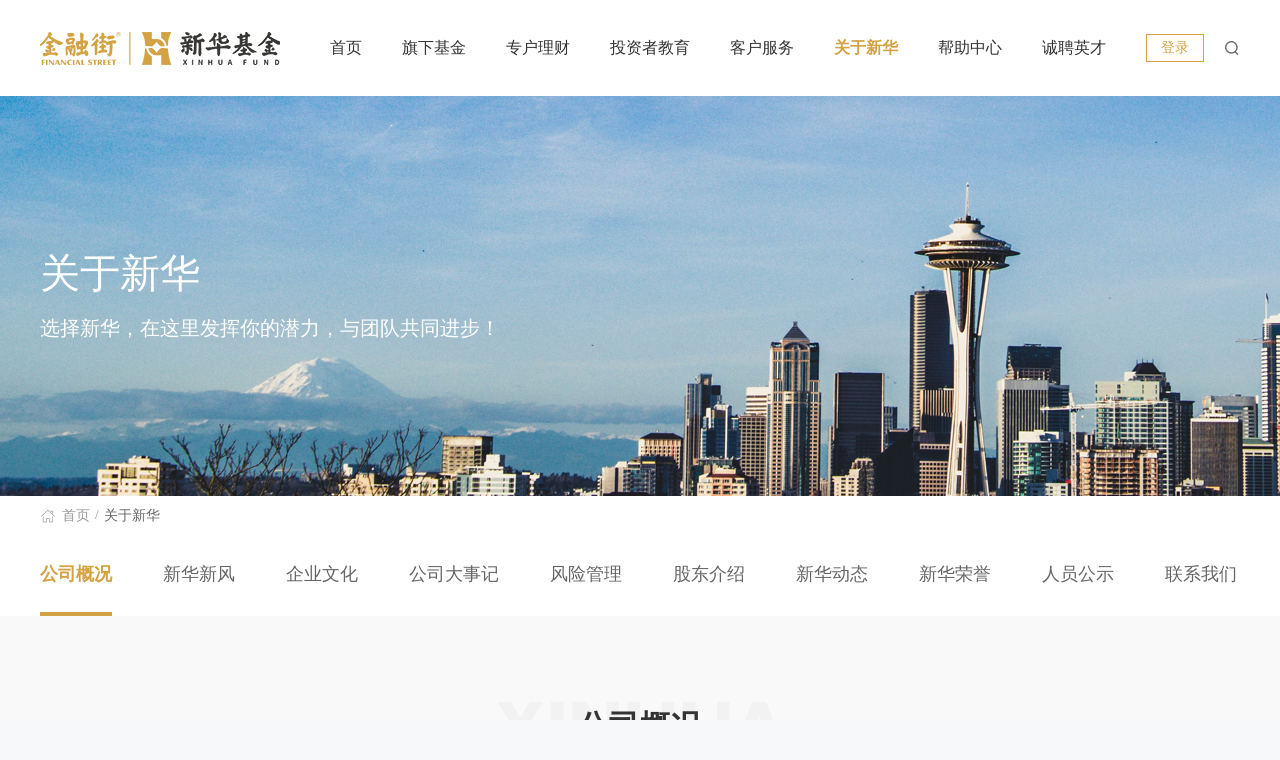

--- FILE ---
content_type: text/html;charset=UTF-8
request_url: http://www.ncfund.com.cn/main/gyxh/index.shtml
body_size: 32813
content:
<!DOCTYPE html PUBLIC "-//W3C//DTD XHTML 1.0 Transitional//EN" "http://www.w3.org/TR/xhtml1/DTD/xhtml1-transitional.dtd">
<html xmlns="http://www.w3.org/1999/xhtml">
<head>
<meta name="viewport" content="initial-scale=1.0, maximum-scale=1.0, user-scalable=no" />
<meta http-equiv="Content-Type" content="text/html; charset=UTF-8" />
<meta http-equiv="X-UA-Compatible" content="IE=edge,chrome=1">
<meta name="renderer" content="webkit">
<meta name="baidu-site-verification" content="codeva-jRgvpdFHY6" />
<meta name="Keywords" content="" />
<meta name="Description" content="" />
<title>新华基金管理股份有限公司</title>

<link rel="stylesheet" href="/ws/css/idangerous.swiper2.7.6.css">
<link rel="stylesheet" href="/ws/css/ui-font.css">
 <link rel="stylesheet" href="/ws/css/style.css"><!--  官网现有最新样式  -->
<link rel="stylesheet" href="/ws/css/new_style.css">
<link rel="stylesheet" href="/ws/css/new_style_mobile.css">
<script type="text/javascript" src="/ws/js/jquery.js"></script>
<script type="text/javascript" src="/ws/js/jquery-migrate-3.3.2.min.js"></script>
<script src="/ws/js/idangerous.swiper2.7.6.min.js"></script>
<script src="/ws/js/scrollfix.js"></script>
<script src="/ws/js/jquery.nav.js"></script>
<style>
::-webkit-scrollbar {
    width: 6px;
    height: 6px;
}
::-webkit-scrollbar-thumb {
    border-radius: 5px;
    -webkit-box-shadow: inset 0 0 5px rgba(0,0,0,0.2);
    background-color: #4f54589e;
}
::-webkit-scrollbar-track {
    -webkit-box-shadow: inset 0 0 5px rgba(0,0,0,0.2);
    border-radius: 5px;
}
</style>
    <script type="text/javascript">
        $(document).ready(function(){
            var fixedTab = $('.new-fixed_tab').offset().top - 96;
            $(window).scroll(function(){
                if($(window).scrollTop()>100){
                    $('.new-header').addClass('fixed');
                }else{
                    $('.new-header').removeClass('fixed');
                }
                if($(window).scrollTop()>288){
                    $('.new-fixed_menu').addClass('fixed');
                }else{
                    $('.new-fixed_menu').removeClass('fixed');
                }
                if($(window).scrollTop()>= fixedTab){
                    $('#tabNavId').addClass('fixed');
                }else{
                    $('#tabNavId').removeClass('fixed');
                }
            });
            //新华导航
            $('#tabNavId .new-tab_ul').onePageNav();

            //企业文化
            $(".new-com_culture li").hover(function () {
                $(this).addClass("act").siblings().removeClass("act");
            });
            //公司大事记
            var mySwiper11 = new Swiper('.swip1', {
                initialSlide:8,
                slidesPerView:'auto'
            });
            var mySwiper12 = new Swiper('.swip2', {
                initialSlide:8,
                slidesPerView:'auto'
            });
            var mySwiper13 = new Swiper('.swip3', {
                initialSlide:8,
                slidesPerView:'auto'
            });
            var mySwiper14 = new Swiper('.swip4', {
                initialSlide:8,
                slidesPerView:'auto'
            });
            $('.swip1 .arrow-left').on('click', function(e){
                e.preventDefault();
                mySwiper11.swipePrev();
            });
            $('.swip1 .arrow-right').on('click', function(e){
                e.preventDefault();
                mySwiper11.swipeNext();
            });
            $('.swip2 .arrow-left').on('click', function(e){
                e.preventDefault();
                mySwiper12.swipePrev();
            });
            $('.swip2 .arrow-right').on('click', function(e){
                e.preventDefault();
                mySwiper12.swipeNext();
            });
            
            $('.swip3 .arrow-left').on('click', function(e){
                e.preventDefault();
                mySwiper13.swipePrev();
            });
            $('.swip3 .arrow-right').on('click', function(e){
                e.preventDefault();
                mySwiper13.swipeNext();
            });
            
            $('.swip4 .arrow-left').on('click', function(e){
                e.preventDefault();
                mySwiper14.swipePrev();
            });
            $('.swip4 .arrow-right').on('click', function(e){
                e.preventDefault();
                mySwiper14.swipeNext();
            });
            <!-- // 新华荣誉 -->
            <!-- var mySwiper12 = new Swiper('.new-honor_detail', { -->
                <!-- speed:800, -->
                <!-- slidesPerView:'3' -->
            <!-- }); -->
            // 人员公示
            $('.new-personnel_box li').eq(0).addClass('act');
            $('.new-personnel_box li').each(function(){
                $(this).mouseenter(function(){
                    if($(this).hasClass('act')){
                        $(this).siblings().removeClass('act');
                    }else{
                        $(this).addClass('act').siblings().removeClass('act');
                    }
                }).mouseleave(function(){
                    $(this).removeClass('act');
                });
                $('.new-personnel_box').mouseleave(function(){
                    $(this).find('li').eq(0).addClass('act').siblings().removeClass('act');
                });
            });
            //联系我们
            $(".new-contact_us li ").eq(0).addClass("act");
            $(".new_com_item.it_10 .bg_list .bg_img").eq(0).addClass("act");
            
            $(".new-contact_us li ").hover(function () {
                $(this).addClass("act").siblings().removeClass("act");
                var bgImgIndex = $(".new-contact_us li.act").index();
                $(".new_com_item.it_10 .bg_list .bg_img").eq(bgImgIndex).addClass("act").siblings().removeClass("act");
            })
        })
    </script>
</head>
<body  id="main_gyxh_index">
  
  <!--头部模板-->
<div id="headerContent">
<div class="new-header inner"  id="main_include_header">
        <div class="new-header_cont">
            <div class="w1200 clearfix">
                <div class="new-logo fl"><a href="/main/index/index.shtml"></a></div>
                <div class="new-header_search fr">
                    <a href="https://trade.ncfund.com.cn/etrading/etrading.jsp"  target="_blank" class="new_login_btn">登录</a>
                    <a href="javascript:void(0);" class="btn animate"></a>
                </div>
                <div class="new-header_nav fr">
                    <ul class="new-nav_list clearfix">
                        <li class=""><a href="/main/index/index.shtml" class="animate">首页<i class="animate"></i></a></li>
                        <li><a href="/main/qxjj/index.shtml" class="animate">旗下基金<i class="animate"></i></a></li>
                        <li class="have_menu"><a href="/main/zhlc/index.shtml" class="animate">专户理财<i class="animate"></i></a></li>
                        <li class="have_menu"><a href="/main/jjxt/index.shtml" class="animate">投资者教育<i class="animate"></i></a></li>
                        <li class="have_menu"><a href="/main/khfw/index.shtml" class="animate">客户服务<i class="animate"></i></a></li>
                        <li class="have_menu"><a href="/main/gyxh/index.shtml" class="animate">关于新华<i class="animate"></i></a></li>
                        <li class="have_menu"><a href="/main/bzzx/index.shtml" class="animate">帮助中心<i class="animate"></i></a></li>
                        <li><a href="/main/cpyc/index.shtml" class="animate">诚聘英才<i class="animate"></i></a></li>
                    </ul>
                </div>
            </div>
            <div class="new-menu_box">
                <div class="new-menu_item" id="menu_num2">
                    <a href="/main/zhlc/zhdt/index.shtml">专户动态<i></i></a>
                    <a href="/main/zhlc/zhgg/index.shtml">专户公告<i></i></a>
                    <a href="/main/zhlc/index.shtml#section-3">关于新华专户<i></i></a>
                    <a href="/main/zhlc/index.shtml#section-4">专户产品<i></i></a>
                    <a href="/main/zhlc/index.shtml#section-5">业务流程<i></i></a>
                    <!--<a href="/main/zhlc/index.shtml#section-6">核心团队<i></i></a>-->
                    <a href="/main/zhlc/index.shtml#section-7">专户知识<i></i></a>
                    <a href="https://trade.ncfund.com.cn/etrading/etrading.jsp">专户查询<i></i></a>
                    <a href="/main/zhlc/index.shtml#section-8">联系我们<i></i></a>
                </div>
                <div class="new-menu_item" id="menu_num3">
                    <a href="/main/jjxt/jjzs/index.shtml">基金知识<i></i></a>
                    <a href="/main/jjxt/lcxy/index.shtml">理财学院<i></i></a>
                    <a href="/main/jjxt/tzzjy/index.shtml">基金学堂<i></i></a>
					<a href="/main/jjxt/xtj/index.shtml">新投教<i></i></a>
                    <a href="/main/jjxt/fxqzl/index.shtml">反洗钱和防非宣传<i></i></a>
					<a href="/main/jjxt/fzpzl/index.shtml">反诈专栏<i></i></a>
					<a href="/main/jjxt/spxt/index.shtml">视频学堂<i></i></a>
                </div>
                <div class="new-menu_item" id="menu_num4">
                    <a href="/main/khfw/index.shtml#section-1">服务指南<i></i></a>
                    <a href="/main/khfw/index.shtml#section-2">互动栏目<i></i></a>
                    <a href="/main/khfw/index.shtml#section-3">业务指南<i></i></a>
                    <a href="/main/khfw/index.shtml#section-4">直销业务表单<i></i></a>
                </div>
                <div class="new-menu_item" id="menu_num5">
                    <a href="/main/gyxh/index.shtml#section-1">公司概况<i></i></a>
                    <a href="/main/gyxh/index.shtml#section-2">新华新风<i></i></a>
                    <a href="/main/gyxh/index.shtml#section-3">企业文化<i></i></a>
                    <a href="/main/gyxh/index.shtml#section-4">公司大事记<i></i></a>
                    <a href="/main/gyxh/index.shtml#section-5">风险管理<i></i></a>
                    <a href="/main/gyxh/index.shtml#section-6">股东介绍<i></i></a>
                    <a href="/main/gyxh/index.shtml#section-7">新华动态<i></i></a>
                    <a href="/main/gyxh/index.shtml#section-8">新华荣誉<i></i></a>
                    <a href="/main/gyxh/index.shtml#section-9">人员公示<i></i></a>
                    <a href="/main/gyxh/index.shtml#section-10">联系我们<i></i></a>
                </div>
                <div class="new-menu_item" id="menu_num6">
                    <a href="/main/bzzx/rdwt/index.shtml">热点问题<i></i></a>
                    <a href="/main/bzzx/jjjjzs/index.shtml">基金基础知识<i></i></a>
                    <a href="/main/bzzx/cpl/index.shtml">产品类<i></i></a>
                    <a href="/main/bzzx/fwl/index.shtml">客户服务类<i></i></a>
                    <a href="/main/bzzx/wsjyzh/index.shtml">网上账户交易<i></i></a>
                    <a href="/main/bzzx/zxgtyw/index.shtml">直销柜台业务<i></i></a>
                    <a href="/main/bzzx/jyyw/index.shtml">交易业务<i></i></a>
                    <a href="/main/bzzx/tsyjy/index.shtml">投诉与建议<i></i></a>
                    <a href="/main/bzzx/tzzjy/index.shtml">投资者教育<i></i></a>
                    <a href="/main/bzzx/zqtzjj/index.shtml">证券投资基金知识类<i></i></a>
                </div>
            </div>
        </div>
        <div class="top_search_wp" style="display: none;">
            <div class="w1200">
                <div class="top_search">
                    <i class="icon"></i>
                    <input class="t1" type="text"  placeholder="基金名称/代码/基金经理/关键词"   id="searchheadbtn"/>
                    <a href="javascript:void(0)" class="btn act">搜索</a>
                </div>
            </div>
        </div>
    </div>
</div>


<!--h5头部statr模板-->
<!--  移动端-头部  -->
    <div class="new-mobile_header bg_color">
        <div class="new-mobile_logo"></div>
        <a href="javascript:void(0)" class="icon_search" style="display:none"></a>
        <a href="javascript:void(0)" class="icon_menu"></a>
    </div>
    <!--  移动端-头部  -->
    <!--  移动端-菜单栏  -->
    <div class="new-menu_page">
        <div class="new-menu_detail ">
            <ul class="new-menu_list">
                <li class="act"><a href="/main/index/index.shtml">首页<em></em></a></li>
              <li><a href="/main/qxjj/index.shtml" >旗下基金<em></em></a></li>
                <!-- <li><a href="javascript:void(0)"  class="alterpop">旗下基金<em></em></a></li> -->
                <li><a href="/main/zhlc/index.shtml">专户理财<em></em></a></li>
                <li><a href="/main/jjxt/index.shtml">投资者教育<em></em></a></li>
                <li><a href="/main/khfw/index.shtml">客户服务<em></em></a></li>
                <li><a href="/main/gyxh/index.shtml">关于新华<em></em></a></li>
                <li><a href="/main/cpyc/index.shtml">诚聘英才<em></em></a></li>
            </ul>
        </div>
    </div>
    <!--  移动端-菜单栏  -->
<!--h5头部end模板-->


<div class="new-section mt96">
    <div class="new-inner_banner" style="background: url('/ws/images/inner_banner01.png') no-repeat center;background-size: cover;">
        <div class="w1200">
            <p class="tit">关于新华</p>
            <p class="txt">选择新华，在这里发挥你的潜力，与团队共同进步！</p>
        </div>
    </div>
    <div class="new-local_address">
        <div class="w1200">
            <em></em>
            <a href="/main/index/index.shtml" class="animate">首页<i>/</i></a>
            <span>关于新华</span>
        </div>
    </div>
    <div class="new-fixed_tab   new-mobile_tab">
        <div id="tabNavId" class="tab_ul_wrap">
            <ul class="new-tab_ul">
                <li class="act"><a href="#section-1" class="animate">公司概况</a></li>
                <li><a href="#section-2" class="animate">新华新风</a></li>
                <li><a href="#section-3" class="animate">企业文化</a></li>
                <li><a href="#section-4" class="animate">公司大事记</a></li>
                <li><a href="#section-5" class="animate">风险管理</a></li>
                <li><a href="#section-6" class="animate">股东介绍</a></li>
                <li><a href="#section-7" class="animate">新华动态</a></li>
                <li><a href="#section-8" class="animate">新华荣誉</a></li>
                <li><a href="#section-9" class="animate">人员公示</a></li>
                <li><a href="#section-10" class="animate">联系我们</a></li>
            </ul>
        </div>
    </div>
    <div class="new-company_page">
        <div class="new_com_item it_01" id="section-1" style="background:#F9F9F9 url('/ws/images/com_bg01.png') no-repeat center;background-size: cover;">
            <div class="w1200">
                <div class="new-com_tit">
                    <h2>公司概况</h2>
                </div>
                <div class="new-com_intro clearfix">
                    <div class="left_words fl">
                        <!-- <h3>慧投资，惠生活</h3> -->
                        <div class="data_play">
                            <div class="data_msg first">
                                <p class="p1">2004<span>年</span></p>
                                <p class="p2">成立时间</p>
                            </div>
                            <div class="data_msg" style="padding:0 13px;">
                                <p class="p1">627,756,410<span>元</span></p>
                                <p class="p2">注册资本（人民币）</p>
                            </div>
                            <div class="data_msg" style="padding:0 13px;">
                                <p class="p1">48<span>只</span></p>
                                <p class="p2">公募基金产品</p>
                            </div>
                            <div class="data_msg last">
                                <p class="p1">542.24<span>亿</span></p>
                                <p class="p2">公募基金规模（人民币）<br>(2025-09-30)</p>
                            </div>
                        </div>
                        <div class="intro_words">
                            <p class="tips"><em></em>XINHUA-FUND</p>
                            <div class="words_box">
                                <p>新华基金管理股份有限公司成立于2004年，是我国西南地区第一家公募基金管理公司。公司注册地为重庆，经营管理中心和后台运营中心分别位于北京和重庆，下设北京、上海、广东分公司。</p>
                                <p>新华基金始终牢记为投资者创造价值的经营理念，坚持长期价值投资，坚持投资者利益至上，坚持合规稳健发展，不断打磨投资体系与研究框架，旗下权益类基金长期业绩行业领先，固收类基金品牌与实力兼具。</p>
                                <p>公司秉持“以客户为中心”的服务理念，充分发挥公募基金专业优势，向零售、机构、互联网等渠道客户提供差异化、特色化、专业化的一站式解决方案，满足不同客户的资产管理需求。</p>
                                <p>在享受社会发展红利的同时，新华基金也在积极创造价值，以行业道德行为和成果贡献回馈社会。通过设立专项基金、结对帮扶、疫情捐助等举措，用实际行动践行初心使命，履行社会责任和担当。</p>
                              
                            </div>
                        </div>
                    </div>
                    <div class="right_img fr">
                        <img src="/ws/images/com_img01.png" alt="" class="animate">
                    </div>
                </div>
            </div>
        </div>
        <div class="new_com_item it_02" id="section-2">
            <div class="w1200">
                <div class="new-com_tit">
                    <h2>新华新风</h2>
                </div>
                <div class="new-com_chairman">
                    <div class="left_words">
                        <h3>开启新征程，续写新篇章</h3>
                        <div class="words">
                            <p>作为一家有着20年历史的公募基金，新华基金在长期业绩、投研平台、人才梯队、产品体系、市场渠道等方面有很多辉煌的历史和传承，累计捧回29座金牛奖，成为市场投资者眼里具有成长性空间的基金公司。</p>
                            <p>在资产管理行业发展的新趋势下，新华人将继续奋进在财富管理的赛道上，充分把握居民财富向净值型产品趋势性迁徙的历史机遇，始终坚持专业立命，打造更加完善的投资研究体系，丰富产品类型，提升投资者获得感，致力于成为您身边的长期价值投资专家。</p>
                            <p>国资加持，开启新征程。2023年1月，证监会批复金融街集团成为新华基金实际控制人。2024年12月，证监会批复北京华融综合投资有限公司成为新华基金主要股东。在国资股东的强力支持下，新华基金经营团队将恪尽职守、勤勉尽责、发奋图强，力争通过3-5年的努力，把新华基金打造成信誉卓著、业绩优良、市场认可、深受投资人喜爱的基金公司。新华基金还将努力承担起专业机构投资者的重要职责，肩负起践行普惠金融、实现共同富裕目标的历史性使命。</p>
                        </div>
                    </div>
                   <!-- <div class="right_img">
                        <img src="/ws/images/chairman_img01.png" alt="">
                    </div>-->
                </div>
            </div>
        </div>
        <div class="new_com_item it_03" id="section-3" style="background:#F9F9F9 url('/ws/images/com_bg02.png') no-repeat center;background-size: cover;">
            <div class="w1200">
                <div class="new-com_tit">
                    <h2 class="white">企业文化</h2>
                </div>
                <ul class="new-com_culture clearfix">
                    <li class="li_01">
                        <div class="item">
                            <em class="icon"></em>
                            <p class="tit">行稳致远<br />新华相伴</p>
                            <p class="txt">企业口号</p>
                        </div>
                    </li>
                    <li class="li_02 act">
                        <div class="item">
                            <em class="icon"></em>
                            <p class="tit">立信标新、存诚荣华</p>
                            <p class="txt">企业价值观</p>
                        </div>
                        <div class="detail_box">
                            <em class="arrow"></em>
                            <p class="p1">企业价值观</p>
                            <div class="words">
                                <p>1） “诚”、“信”二字，以恪守诚敬为要义。《白虎通》：“信者,诚也。专一不移也。”孔子有云：“民无信不立”，告诫世人没有信用就没有立足之地。</p>
                                <p>2） “荣华”本意“草木荣华”，形容植物繁茂，喻企业前景欣欣向荣。《荀子？王制》：“草木荣华滋硕之时，则斧斤不入山林。”<span>立信：恪守承诺，矢志不渝</span><span>标新：特色鲜明，锐意进取</span><span>存诚：襟怀坦荡，正心诚意</span><span>荣华：培元固本，同创辉煌</span></p>
                                <p class="mt10">新，曰初曰始；华，曰美曰盛。“新华”是对蓬勃新生的向往，是对美好未来的期待。新华人坚守诚信待人的职业操守，投身于锐意革新的浪潮。“立信标新”蕴意为新华在守住原有优势的前提下发奋创新，以成就赢取客户信赖。“存诚荣华”寓意新华未来欣欣向荣，以诚意与客户并肩共创锦绣前程。</p>
                            </div>
                        </div>
                    </li>
                    <li class="li_03">
                        <div class="item">
                            <em class="icon"></em>
                            <p class="tit">创益共赢、稳健行远</p>
                            <p class="txt">企业愿景</p>
                        </div>
                        <div class="detail_box">
                            <em class="arrow"></em>
                            <p class="p1">企业愿景</p>
                            <div class="words">
                                <p>1）“共赢”，孙武有云“上下同欲者赢”，唯有上下协作、内外同心方可创造最佳收益。</p>
                                <p>2）“行远”取自《中庸》中“行远自迩，登高自卑”。不积跬步，无以致千里。企业欲基业长久，需沉稳笃实。<span>创益：激跃新思，共享增益</span><span>共赢：耿耿赤诚，佐雍得尝</span><span>稳健：敕始毖终，步步为营</span><span>行远：登高博见，追速致远</span></p>
                                <p class="mt10">创新是企业生存的灵魂，以产品和服务创造更高的价值，保持企业旺盛的生命力。收益是企业发展的动力，与股东、员工、客户形成整体共同前进是新华发展的薪火。稳健是企业发展基石，新华秉持专业的精神和敬业的作风，脚踏实地、循序渐进。行远是企业发展规划，以全球视野立足社会战略，瞄准行业高端，谋划新华事业发展稳健前行。</p>
                            </div>
                        </div>
                    </li>
                    <li class="li_04">
                        <div class="item">
                            <em class="icon"></em>
                            <p class="tit">锐意砺行、业精绩优</p>
                            <p class="txt">企业精神</p>
                        </div>
                        <div class="detail_box">
                            <em class="arrow"></em>
                            <p class="p1">企业精神</p>
                            <div class="words">
                                <p>1）“锐”在《说文》中释义为：“锐，芒也。”后引申意为“锐气，勇往直前的气势”。蔡邕《释诲》中曾以“武夫奋略，战士讲锐”强调锐气对于将领赢取战争的重要性。</p>
                                <p>2）“砺”是指粗的磨刀石。《荀子·劝学》有云：“金就砺则利。”意思是，刀剑经过磨砺才能变得锋利。荀子认为人的知识、才能、德行主要是靠后天不断学习积累而成就的。<span>锐意：被坚执锐，风云之志</span><span>砺行：砥节砺行，踵事增华</span><span>业精：勤勉成业，精益求精</span><span>绩优：殊勋茂绩，引重图远</span></p>
                                <p class="mt10">新华精神乃公司经营发展之魂，凝结着无数新华英才的优秀品质，汇聚成推动事业发展的强大力量。敏锐、刚劲、积极、进取是新华的精神风貌；果敢、坚韧、笃实、奋发是新华的行动风范。胸怀风云之志，足下风掣雷行，锐意砺行创造佳绩。以勤谋绩，以精图远，携手客户共图长远。</p>
                            </div>
                        </div>
                    </li>
                    <li class="li_05">
                        <div class="item">
                            <em class="icon"></em>
                            <p class="tit">明察善治、勤业修睦</p>
                            <p class="txt">管理理念</p>
                        </div>
                        <div class="detail_box">
                            <em class="arrow"></em>
                            <p class="p1">管理理念</p>
                            <div class="words">
                                <p>1）明察，语出《左传·昭公六年》，意为观察入微，不受蒙蔽。善治，语出董仲舒《对贤良策》，意为良好的治理、管理。</p>
                                <p>2）勤业，语出韩愈《进学解》意为事业、学业的精进在于勤奋。修睦，语出《礼记·礼运》，意为精诚同心,鼎力协作。<span> 明察：洞见底蕴，远见卓识</span><span>善治：运筹帷幄，推陈出新</span><span>勤业：朝兢夕惕，拏风跃云</span><span>修睦：笙磬同音，鸿业远图</span></p>
                                <p class="mt10">圣人喻管理“治大国若烹小鲜”，需治者管理适度,不能过头，也不能缺位。实现企业发展目标需要调动企业管理中的两大主体—管理层与业务层：管理层可仰观行业大势，把握发展方向；亦可俯察员工动态，激发高效动力。业务层要自我管理，面对工作需尽朝夕勤勉之力，面对团队则需团结协作, 亲密和睦。如此，才能实现企业的健康发展。</p>
                            </div>
                        </div>
                    </li>
                </ul>
            </div>
        </div>
        <div class="new_com_item it_04" id="section-4">
            <div class="w1200">
                <div class="new-com_tit">
                    <h2>公司大事记</h2>
                </div>
                <div class="new-dsj_topbox">
                    <div class="touchNav swip1">
                        <a href="javaScript:void(0)" class="arrow-left"></a>
                        <a href="javaScript:void(0)" class="arrow-right"></a>
                        <ul class="new-dsj_tabnav swiper-wrapper clearfix">
                                                                <li class="swiper-slide"  data-no="2004"><a class="animate" href="javaScript:void(0)">2004</a></li>
                             
                                       <li class="swiper-slide"  data-no="2005"><a class="animate" href="javaScript:void(0)">2005</a></li>
                             
                                       <li class="swiper-slide"  data-no="2008"><a class="animate" href="javaScript:void(0)">2008</a></li>
                             
                                       <li class="swiper-slide"  data-no="2009"><a class="animate" href="javaScript:void(0)">2009</a></li>
                             
                                       <li class="swiper-slide"  data-no="2010"><a class="animate" href="javaScript:void(0)">2010</a></li>
                             
                                       <li class="swiper-slide"  data-no="2011"><a class="animate" href="javaScript:void(0)">2011</a></li>
                             
                                       <li class="swiper-slide"  data-no="2012"><a class="animate" href="javaScript:void(0)">2012</a></li>
                             
                                       <li class="swiper-slide"  data-no="2013"><a class="animate" href="javaScript:void(0)">2013</a></li>
                             
                                       <li class="swiper-slide"  data-no="2014"><a class="animate" href="javaScript:void(0)">2014</a></li>
                             
                                       <li class="swiper-slide"  data-no="2015"><a class="animate" href="javaScript:void(0)">2015</a></li>
                             
                                       <li class="swiper-slide"  data-no="2016"><a class="animate" href="javaScript:void(0)">2016</a></li>
                             
                                       <li class="swiper-slide"  data-no="2017"><a class="animate" href="javaScript:void(0)">2017</a></li>
                             
                                       <li class="swiper-slide"  data-no="2018"><a class="animate" href="javaScript:void(0)">2018</a></li>
                             
                                       <li class="swiper-slide"  data-no="2019"><a class="animate" href="javaScript:void(0)">2019</a></li>
                             
                                       <li class="swiper-slide"  data-no="2020"><a class="animate" href="javaScript:void(0)">2020</a></li>
                             
                                       <li class="swiper-slide"  data-no="2021"><a class="animate" href="javaScript:void(0)">2021</a></li>
                             
                                       <li class="swiper-slide"  data-no="2022"><a class="animate" href="javaScript:void(0)">2022</a></li>
                             
                                       <li class="swiper-slide"  data-no="2023"><a class="animate" href="javaScript:void(0)">2023</a></li>
                             
                                        <li class="swiper-slide act"  data-no="2024"><a class="animate" href="javaScript:void(0)">2024</a></li>
                             

                        </ul>
                    </div>
                </div>
                
                     <div  id="checkyears">
                     <!--根据年限查询全部的事件-->
                                                             <div class="new-dsj_tabcont"   style="display:none" >
                                           <div class="dsj_item"> 
                                                  <h5>2004.12</h5>  
                                                  <p>新世纪基金管理有限公司取得了营业执照正式成立，成为西南地区第一家基金管理公司；</p>
                                           </div>
                             </div>            
                                    <div class="new-dsj_tabcont"   style="display:none" >
                                           <div class="dsj_item"> 
                                                  <h5>2005.07</h5>  
                                                  <p>公司第一只基金“世纪分红”开始募集(2005年7月28日－2005年9月9日），有效认购约6.9亿元，9月16日“世纪分红”正式成立；</p>
                                           </div>
                             </div>            
                                    <div class="new-dsj_tabcont"   style="display:none" >
                                           <div class="dsj_item"> 
                                                  <h5>2008.05</h5>  
                                                  <p>公司第二只基金“世纪成长”开始募集(2008年5月26日－2008年6月27日，延长至7月18日），有效认购约2.78亿元，7月25日“世纪成长”正式成立；</p>
                                           </div>
                             </div>            
                                    <div class="new-dsj_tabcont"   style="display:none" >
                                           <div class="dsj_item"> 
                                                  <h5>2009.06</h5>  
                                                  <p>公司第三只基金“世纪资源”开始募集（2009年6月2日—2009年7月8日），有效认购约31.32亿元，7月14日“世纪资源”正式成立；</p>
                                           </div>
                             </div>            
                                    <div class="new-dsj_tabcont"   style="display:none" >
                                           <div class="dsj_item"> 
                                                  <h5>2010.01</h5>  
                                                  <p>公司第四只基金“新华钻石”开始募集（2010年1月4日—2010年1月29日），有效认购约19.37亿元，2月3日“新华钻石”正式成立；</p>
                                           </div>
                                           <div class="dsj_item"> 
                                                  <h5>2010.06</h5>  
                                                  <p>公司第五只基金“新华行业”开始募集（2010年6月17日—2010年7月16日），有效认购约3.48亿元，7月21日“新华行业”正式成立；</p>
                                           </div>
                             </div>            
                                    <div class="new-dsj_tabcont"   style="display:none" >
                                           <div class="dsj_item"> 
                                                  <h5>2011.01</h5>  
                                                  <p>公司第六只基金“新华市值”开始募集（2011年1月4日—2011年1月25日），有效认购约7.4亿元，2月28日“新华市值”正式成立；</p>
                                           </div>
                                           <div class="dsj_item"> 
                                                  <h5>2011.06</h5>  
                                                  <p>公司第七只基金“新华主题”开始募集（2011年6月1日—2011年7月8日），有效认购约5.3亿元，7月13日“新华主题”正式成立；</p>
                                           </div>
                                           <div class="dsj_item"> 
                                                  <h5>2011.10</h5>  
                                                  <p>公司完成增加注册资本、新增股东及修改公司章程的工商变更登记手续。经中国证券监督管理委员会《关于核准新华基金管理有限公司变更注册资本的批复》（证监许可[2011]1622 号）同意，公司的注册资本由10000 万元人民币增加到16000 万元人民币，同时，就增加注册资本、股东出资及新增股东等内容本公司修改了公司章程。</p>
                                           </div>
                             </div>            
                                    <div class="new-dsj_tabcont"   style="display:none" >
                                           <div class="dsj_item"> 
                                                  <h5>2012.06</h5>  
                                                  <p>“新华优选消费股票型证券投资基金”基金合同正式生效成立，募集份额668,923,225.35元；</p>
                                           </div>
                                           <div class="dsj_item"> 
                                                  <h5>2012.11</h5>  
                                                  <p>公司第九只基金“新华纯债添利发起式债券型证券投资基金”定于11月20日－12月18日募集，托管行为中国工商银行；</p>
                                           </div>
                                           <div class="dsj_item"> 
                                                  <h5>2012.12</h5>  
                                                  <p>“新华纯债添利债券型发起式证券投资基金”基金合同正式生效成立，募集份额4,592,733,105.98元；</p>
                                           </div>
                                           <div class="dsj_item"> 
                                                  <h5>2012.02</h5>  
                                                  <p>公司获得重庆市人民政府办公厅颁发的2011年度优秀奖；</p>
                                           </div>
                                           <div class="dsj_item"> 
                                                  <h5>2012.03</h5>  
                                                  <p>公司获得由证券时报评选的2011年度明星基金公司成长奖,新华成长股票型基金获得三年持续回报股票型明星基金奖；新华钻石、新华行业获得2011年度股票型明星基金奖；新华泛资源、新华优选获得2011年度积极混合型明星基金奖；</p>
                                           </div>
                                           <div class="dsj_item"> 
                                                  <h5>2012.05</h5>  
                                                  <p>公司第八只基金“新华优选消费股票型证券投资基金”定于5月11日－6月8日募集，托管行为中国工商银行；</p>
                                           </div>
                             </div>            
                                    <div class="new-dsj_tabcont"   style="display:none" >
                                           <div class="dsj_item"> 
                                                  <h5>2013.02</h5>  
                                                  <p>公司荣获重庆市人民政府颁发的2012年度金融贡献二等奖；</p>
                                           </div>
                                           <div class="dsj_item"> 
                                                  <h5>2013.04</h5>  
                                                  <p>子公司深圳新华富时资产管理有限公司办理完毕工商注册手续，正式成立；</p>
                                           </div>
                                           <div class="dsj_item"> 
                                                  <h5>2013.04</h5>  
                                                  <p>公司第十只基金“新华行业轮换灵活配置混合型证券投资基金募集”定于5月20日－12月18日募集，托管行为中国农业银行；</p>
                                           </div>
                                           <div class="dsj_item"> 
                                                  <h5>2013.05</h5>  
                                                  <p>公司荣获2012年度支持重庆经济发展成绩突出金融机构二等奖；</p>
                                           </div>
                                           <div class="dsj_item"> 
                                                  <h5>2013.06</h5>  
                                                  <p>“新华行业轮换灵活配置混合型证券投资基金”基金合同正式生效成立，募集份额1,253,844,305.70元；</p>
                                           </div>
                             </div>            
                                    <div class="new-dsj_tabcont"   style="display:none" >
                                           <div class="dsj_item"> 
                                                  <h5>2014.03</h5>  
                                                  <p>公司获得重庆市江北区服务业30强的荣誉称号；</p>
                                           </div>
                                           <div class="dsj_item"> 
                                                  <h5>2014.04</h5>  
                                                  <p>公司基金“新华阿里一号保本混合型证券投资基金”定于4月10日－4月21日募集，托管行为平安银行股份有限公司；</p>
                                           </div>
                                           <div class="dsj_item"> 
                                                  <h5>2014.04</h5>  
                                                  <p>公司基金“新华阿里一号保本混合型证券投资基金”基金合同正式生效成立，募集份额560，099,516.80元；</p>
                                           </div>
                                           <div class="dsj_item"> 
                                                  <h5>2014.06</h5>  
                                                  <p>公司获得重庆市人民政府办公厅颁发的2013年度支持重庆经济发展成绩突出奖；</p>
                                           </div>
                                           <div class="dsj_item"> 
                                                  <h5>2014.11</h5>  
                                                  <p>公司荣获2014年电子商务集成创新奖；</p>
                                           </div>
                             </div>            
                                    <div class="new-dsj_tabcont"   style="display:none" >
                                           <div class="dsj_item"> 
                                                  <h5>2015.03</h5>  
                                                  <p>公司旗下新华钻石品质企业股票型基金在晨星基金奖中国区评选中，获评“晨星(中国)2015年度股票型基金奖”的股票型基金。</p>
                                           </div>
                                           <div class="dsj_item"> 
                                                  <h5>2015.03</h5>  
                                                  <p>公司荣获第十二届中国基金业“金牛进取奖”、新华优选分红荣获“三年期开放式混合型持续优胜金牛基金”、新华钻石品质企业及新华行业周期轮换荣获“三年期开放式股票型持续优胜金牛基金”奖。</p>
                                           </div>
                                           <div class="dsj_item"> 
                                                  <h5>2015.03</h5>  
                                                  <p>公司新发基金——新华策略精选股票型基金正式成立，募集规模40.69亿元。</p>
                                           </div>
                                           <div class="dsj_item"> 
                                                  <h5>2015.04</h5>  
                                                  <p>在《证券时报》主办的2014年度中国基金业明星基金奖评选中，公司荣获“公司和团队奖”、新华优选分红荣获“三年持续回报积极混合型明显基金奖”。</p>
                                           </div>
                                           <div class="dsj_item"> 
                                                  <h5>2015.04</h5>  
                                                  <p>新华钻石品质企业荣获第十二届中国“金基金”股票型基金奖（三年期），新华优选分红混合型证券投资基金荣获第十二届中国“金基金”偏股型混合型基金奖（五年期），新华基金荣获第十二届中国“金基金”成长基金管理公司奖。</p>
                                           </div>
                             </div>            
                                    <div class="new-dsj_tabcont"   style="display:none" >
                                           <div class="dsj_item"> 
                                                  <h5>2016.03</h5>  
                                                  <p>公司荣获第十三届中国基金业“金牛进取奖”；新华行业轮换灵活配置荣获“2015年度开放式混合型金牛基金”；新华中小市值荣获“2015年度三年期开放式混合型持续优胜金牛基金”；新华行业周期轮换荣获“2015年度五年期开放式混合型持续优胜金牛基金”</p>
                                           </div>
                                           <div class="dsj_item"> 
                                                  <h5>2016.05</h5>  
                                                  <p>公司荣获第十一届中国基金业明星基金“三年持续回报明星基金公司”奖；新华趋势领航荣获第十一届中国基金业明星基金“2015年度积极混合型明星基金”；新华行业轮换灵活配置荣获第十一届中国基金业明星基金“2015年度平衡混合型明星基金”；</p>
                                           </div>
                                           <div class="dsj_item"> 
                                                  <h5>2016.05</h5>  
                                                  <p>公司荣获第十三届中国金基金“2015年度金基金·股票投资回报基金管理公司”奖；新华行业轮换灵活配置荣获第十三届中国金基金“1年期灵活配置型金基金奖”；新华钻石品质企业荣获第十三届中国金基金“5年期偏股混合型金基金奖”；新华行业周期轮换荣获第十三届中国金基金“1年期分红金基金奖”。</p>
                                           </div>
                             </div>            
                                    <div class="new-dsj_tabcont"   style="display:none" >
                                           <div class="dsj_item"> 
                                                  <h5>2017.04</h5>  
                                                  <p>在《中国证券报》主办的第十四届金牛奖评选中，新华纯债添利债券荣获 “三年期开放式债券型持续优胜金牛基金”，新华行业灵活配置混合荣获 “三年期开放式混合型持续优胜金牛基金”，新华趋势领航混合荣获 “三年期开放式混合型持续优胜金牛基金”、新华中小市值优选混合荣获 “五年期开放式混合型持续优胜金牛基金”</p>
                                           </div>
                                           <div class="dsj_item"> 
                                                  <h5>2017.04</h5>  
                                                  <p>在《上海证券报》主办的第十四届金基金奖项评选中，公司荣获“2016年度股票投资回报基金管理公司奖”，新华优选消费混合荣获 “分红基金奖”</p>
                                           </div>
                                           <div class="dsj_item"> 
                                                  <h5>2017.05</h5>  
                                                  <p>在《证券时报》主办的第12届中国基金业明星基金奖项评选中，公司荣获“三年持续回报明星基金公司”；新华泛资源优势荣获 “五年持续回报平衡混合型明星基金”；新华惠鑫荣获 “2016年度积极债券型明星基金”</p>
                                           </div>
                                           <div class="dsj_item"> 
                                                  <h5>2017.10</h5>  
                                                  <p>公司与重庆市青少年发展基金会合作设立“新华爱心助学”专项基金</p>
                                           </div>
                             </div>            
                                    <div class="new-dsj_tabcont"   style="display:none" >
                                           <div class="dsj_item"> 
                                                  <h5>2018.01</h5>  
                                                  <p>公司举行“冬日阳光·温暖你我——公募基金20周年赴武隆慰问活动暨新华基金爱心助学专项基金启动仪式”，为后坪乡鱼子学校的贫困学子捐赠助学金10万元。此次捐款来源为公司在重庆市青少年发展基金会下设的“新华爱心助学专项救助基金”，切实履行了公司的社会责任。</p>
                                           </div>
                                           <div class="dsj_item"> 
                                                  <h5>2018.02</h5>  
                                                  <p>新华安享惠钰定期开放债券型证券投资基金成立</p>
                                           </div>
                                           <div class="dsj_item"> 
                                                  <h5>2018.03</h5>  
                                                  <p>在《证券时报》主办的第13届中国基金业明星基金奖项评选中，公司荣获“2017年度固定收益投资明星团队”；新华行业轮换配置基金荣获“三年持续回报平衡混合型明星基金”；新华纯债添利基金荣获“五年持续回报普通债券型明星基金”；新华泛资源优势混合基金荣获公募基金20年“最佳回报混合型基金”及“五年持续回报平衡混合型明星基金”；新华丰盈回报债券基金荣获“2017年度积极债券型明星基金”；新华增盈回报债券基金荣获“2017年度积极债券型明星基金”</p>
                                           </div>
                                           <div class="dsj_item"> 
                                                  <h5>2018.03</h5>  
                                                  <p>在《中国证券报》主办的第十五届金牛奖评选中，公司荣获“2017年度固定收益投资金牛基金公司”奖；新华行业轮换配置基金荣获“三年期开放式混合型持续优胜金牛基金”；新华纯债添利基金荣获“五年期开放式债券型持续优胜金牛基金”；新华增怡债券基金荣获“2017年度开放式债券型金牛基金”</p>
                                           </div>
                                           <div class="dsj_item"> 
                                                  <h5>2018.05</h5>  
                                                  <p>在《上海证券报》主办的第十五届金基金奖项评选中，公司荣获“2017年度金基金·股票投资回报基金管理公司”；新华行业轮换配置基金荣获“金基金·灵活配置型基金奖”；新华增盈回报债券基金荣获“金基金·债券基金奖”</p>
                                           </div>
                                           <div class="dsj_item"> 
                                                  <h5>2018.05</h5>  
                                                  <p>公司扶贫小组成员携手重庆市青少年发展基金会走进丰都县三建乡蔡森坝完全小学，捐赠助学金10万元，此次捐款来源为公司在重庆市青少年发展基金会下设的“新华爱心助学专项救助基金”，切实履行了公司的社会责任。</p>
                                           </div>
                                           <div class="dsj_item"> 
                                                  <h5>2018.09</h5>  
                                                  <p>新华安享多裕定期开放灵活配置混合型证券投资基金成立</p>
                                           </div>
                                           <div class="dsj_item"> 
                                                  <h5>2018.11</h5>  
                                                  <p>新华MSCI中国A股国际交易型开放式指数证券投资基金成立</p>
                                           </div>
                                           <div class="dsj_item"> 
                                                  <h5>2018.12</h5>  
                                                  <p>新华鑫日享中短债债券型证券投资基金成立</p>
                                           </div>
                             </div>            
                                    <div class="new-dsj_tabcont"   style="display:none" >
                                           <div class="dsj_item"> 
                                                  <h5>2019.03</h5>  
                                                  <p>新华家盈双利混合型证券投资基金成立</p>
                                           </div>
                                           <div class="dsj_item"> 
                                                  <h5>2019.03</h5>  
                                                  <p>在《证券时报》主办的第14届中国基金业明星基金奖项评选中，新华纯债添利荣获“三年持续回报普通债券型明星基金”；新华泛资源优势混合基金荣获“五年持续回报平衡混合型明星基金”</p>
                                           </div>
                                           <div class="dsj_item"> 
                                                  <h5>2019.03</h5>  
                                                  <p>在《中国证券报》主办的第十六届金牛奖评选中，公司荣获固定收益投资金牛基金公司，新华行业轮换配置基金荣获“五年期开放式混合型持续优胜金牛基金”；新华纯债添利基金荣获“五年期开放式债券型持续优胜金牛基金”</p>
                                           </div>
                                           <div class="dsj_item"> 
                                                  <h5>2019.04</h5>  
                                                  <p>新华聚利债券型证券投资基金成立</p>
                                           </div>
                                           <div class="dsj_item"> 
                                                  <h5>2019.04</h5>  
                                                  <p>在《上海证券报》主办的第十六届金基金奖项评选中，新华纯债添利债券基金荣获“金基金？五年期债券基金奖”</p>
                                           </div>
                                           <div class="dsj_item"> 
                                                  <h5>2019.06</h5>  
                                                  <p>新华鼎利债券型证券投资基金成立</p>
                                           </div>
                                           <div class="dsj_item"> 
                                                  <h5>2019.08</h5>  
                                                  <p>新华MSCI中国A股国际交易型开放式指数证券投资基金联接基金成立</p>
                                           </div>
                                           <div class="dsj_item"> 
                                                  <h5>2019.12</h5>  
                                                  <p>新华沪深300指数增强型证券投资基金成立</p>
                                           </div>
                             </div>            
                                    <div class="new-dsj_tabcont"   style="display:none" >
                                           <div class="dsj_item"> 
                                                  <h5>2020.03</h5>  
                                                  <p>新华安享惠泽39个月定期开放债券型证券投资基金成立</p>
                                           </div>
                                           <div class="dsj_item"> 
                                                  <h5>2020.03</h5>  
                                                  <p>在《中国证券报》主办的第十七届金牛奖评选中，新华行业轮换混合基金A类荣获“五年期开放式混合型持续优胜金牛基金”</p>
                                           </div>
                                           <div class="dsj_item"> 
                                                  <h5>2020.04</h5>  
                                                  <p>新华精选成长主题3个月持有期混合型基金中基金（FOF）成立</p>
                                           </div>
                                           <div class="dsj_item"> 
                                                  <h5>2020.09</h5>  
                                                  <p>新华景气行业混合型证券投资基金成立</p>
                                           </div>
                                           <div class="dsj_item"> 
                                                  <h5>2020.10</h5>  
                                                  <p>新华安享惠融88个月定期开放债券型证券投资基金成立</p>
                                           </div>
                                           <div class="dsj_item"> 
                                                  <h5>2020.12</h5>  
                                                  <p>新华安康多元收益一年持有期混合型证券投资基金成立</p>
                                           </div>
                             </div>            
                                    <div class="new-dsj_tabcont"   style="display:none" >
                                           <div class="dsj_item"> 
                                                  <h5>2021.03</h5>  
                                                  <p>新华利率债债券型证券投资基金成立</p>
                                           </div>
                                           <div class="dsj_item"> 
                                                  <h5>2021.03</h5>  
                                                  <p>新华行业龙头主题股票型证券投资基金成立</p>
                                           </div>
                                           <div class="dsj_item"> 
                                                  <h5>2021.10</h5>  
                                                  <p>公司分别向北京四所学校捐赠物资以支持办学工作，与北京市门头沟军庄镇人民政府、中关村科技园区门头沟园服务中心开展结对，通过物资捐赠等方式，同推精准帮扶。</p>
                                           </div>
                                           <div class="dsj_item"> 
                                                  <h5>2021.12</h5>  
                                                  <p>公司荣获《中国基金报》“2020年度最佳营销策划案例（最佳综合）奖”</p>
                                           </div>
                                           <div class="dsj_item"> 
                                                  <h5>2021.05</h5>  
                                                  <p>新华鑫科技3个月滚动持有灵活配置混合型证券投资基金成立</p>
                                           </div>
                                           <div class="dsj_item"> 
                                                  <h5>2021.06</h5>  
                                                  <p>据海通证券基金评级口径，新华基金旗下共有10年期评级五星基金1只，5年期评级五星基金达8只，3年期评级五星基金达7只，产品囊括纯债、偏股混合、灵活配置等多种类型基金，体现公司多类型产品齐头并进的综合实力，彰显了公司坚守长期价值的力量，是公司长期发展价值观的佐证。</p>
                                           </div>
                                           <div class="dsj_item"> 
                                                  <h5>2021.07</h5>  
                                                  <p>新华纯债添利基金获得《上海证券报》“第十八届“金基金”债券基金七年期奖” （2014-2020年度）</p>
                                           </div>
                                           <div class="dsj_item"> 
                                                  <h5>2021.08</h5>  
                                                  <p>新华中证云计算50交易型开放式指数证券投资基金成立</p>
                                           </div>
                                           <div class="dsj_item"> 
                                                  <h5>2021.09</h5>  
                                                  <p>新华纯债添利基金获得《中国证券报》“七年期开放式债券型持续优胜金牛基金”（2014-2020年度）</p>
                                           </div>
                                           <div class="dsj_item"> 
                                                  <h5>2021.09</h5>  
                                                  <p>新华中债1-5年农发行债券指数证券投资基金成立</p>
                                           </div>
                                           <div class="dsj_item"> 
                                                  <h5>2021.09</h5>  
                                                  <p>新华泛资源优势混合基金获得《证券时报》“五年持续回报平衡混合型明星基金”（2016-2020年度）</p>
                                           </div>
                                           <div class="dsj_item"> 
                                                  <h5>2021.09</h5>  
                                                  <p>新华外延增长主题灵活配置混合基金获得济安金信基金评价中心“五星基金明星奖”</p>
                                           </div>
                             </div>            
                                    <div class="new-dsj_tabcont"   style="display:none" >
                                           <div class="dsj_item"> 
                                                  <h5>2022.01</h5>  
                                                  <p>公司分别注册成立上海分公司、浙江分公司</p>
                                           </div>
                                           <div class="dsj_item"> 
                                                  <h5>2022.07</h5>  
                                                  <p>新华泛资源优势灵活配置混合荣获《证券时报》“十年持续回报灵活配置混合型明星基金奖”</p>
                                           </div>
                                           <div class="dsj_item"> 
                                                  <h5>2022.08</h5>  
                                                  <p>新华泛资源优势灵活配置混合荣获《中国证券报》“七年期开放式混合型持续优胜金牛基金”</p>
                                           </div>
                             </div>            
                                    <div class="new-dsj_tabcont"   style="display:none" >
                                           <div class="dsj_item"> 
                                                  <h5>2023.02</h5>  
                                                  <p>证监会核准批复了《关于核准恒泰证券变更股东及恒泰长财证券有限责任公司、新华基金管理股份有限公司变更实际控制人的批复》，北京金融街投资(集团)有限公司成为新华基金实际控制人。</p>
                                           </div>
                             </div>            
                                    <div class="new-dsj_tabcont"   style="display:none" >
                                           <div class="dsj_item"> 
                                                  <h5>2024.12</h5>  
                                                  <p>证监会批复了《关于核准新华基金管理股份有限公司变更主要股东的批复》（证监许可[2024]1868号），核准北京华融综合投资有限公司成为新华基金主要股东。</p>
                                           </div>
                                           <div class="dsj_item"> 
                                                  <h5>2024.12</h5>  
                                                  <p>新华基金股东金融街证券股份有限公司（原恒泰证券股份有限公司）和北京华融综合投资有限公司联合增资，增资后公司注册资本增加至627,756,410元人民币。</p>
                                           </div>
                             </div>            
  
                </div>

            </div>
        </div>
        <div class="new_com_item it_05" id="section-5" style="background:#F9F9F9 url('/ws/images/com_bg04.png') no-repeat center;background-size: cover;">
            <div class="w1200">
                <div class="new-com_tit">
                    <h2>风险管理</h2>
                </div>
                <div class="new-risk_control">
                    <h3>风险管理组织架构：<a href="/main/gyxh/fxkz/index.shtml" class="btn">查看更多<em></em></a></h3>
                    <div class="img_box">
                        <img src="/ws/images/com_img02.png" alt="">
                    </div>
                </div>
            </div>
        </div>
        <div class="new_com_item it_06" id="section-6">
            <div class="w1200">
                <div class="new-com_tit">
                    <h2>股东介绍</h2>
                </div>
                <div class="new-com_stockholder">
                    <h3><span>股权结构</span><em></em></h3>
                    <ul class="list clearfix">
                                                              <li  data-num="2" style="width:288px;">
                                  <a href="javascript:void(0)">
                                <p class="p1">52.99%</p>
                                <p class="p2">金融街证券股份有限公司</p>
                                </a>
                             </li>
                                  <li  data-num="5" style="width:288px;">
                                  <a href="javascript:void(0)">
                                <p class="p1">43.18%</p>
                                <p class="p2">北京华融综合投资有限公司</p>
                                </a>
                             </li>
                                  <li  data-num="3" style="width:288px;">
                                  <a href="javascript:void(0)">
                                <p class="p1">2.10%</p>
                                <p class="p2">杭州永原网络科技有限公司</p>
                                </a>
                             </li>
                                  <li  data-num="6" style="width:288px;">
                                  <a href="javascript:void(0)">
                                <p class="p1">1.73%</p>
                                <p class="p2">重庆市江北区国有资本投资运营管理集团有限公司</p>
                                </a>
                             </li>

                    </ul>
					<br>
                    <p style="color: red;"><a target="_blank" href="/upload/20241230/20241230143540350.pdf" >股权结构及股权质押情况</a></p>
                </div>
            </div>
        </div>
        <div class="new_com_item it_07" id="section-7" style="background:#fff url('/ws/images/com_bg03.png') no-repeat top center;background-size:100%;">
            <div class="w1200">
                <div class="new-com_article">
                    <div class="new-com_tit">
                        <h2>新华动态</h2>
                    </div>
                    <ul class="new-com_article_list clearfix">
                        <li>
                            <a href="/main/gyxh/xhdtp/xhdt/index.shtml"><em class="em_01"></em>新华动态</a>
                        </li>
                        <li>
                            <a href="/main/gyxh/xhdtp/xhgg/index.shtml"><em class="em_02"></em>新华公告</a>
                        </li>
                        <li>
                            <a href="/main/gyxh/xhdtp/tygd/index.shtml"><em class="em_03"></em>投研视点</a>
                        </li>
                    </ul>
                </div>
            </div>
        </div>
        <div class="new_com_item it_08" id="section-8">
            <div class="w1200">
                <div class="new-com_tit">
                    <h2>新华荣誉</h2>
                </div>
                <div class="new-dsj_topbox">
                    <div class="touchNav swip2">
                        <a href="javaScript:void(0)" class="arrow-left"></a>
                        <a href="javaScript:void(0)" class="arrow-right"></a>
                        <ul class="new-dsj_tabnav swiper-wrapper clearfix">   
                                                                      <li class="swiper-slide"  data-no="2010"><a class="animate" href="javaScript:void(0)">2010</a></li>
                                       <li class="swiper-slide"  data-no="2012"><a class="animate" href="javaScript:void(0)">2012</a></li>
                                       <li class="swiper-slide"  data-no="2013"><a class="animate" href="javaScript:void(0)">2013</a></li>
                                       <li class="swiper-slide"  data-no="2014"><a class="animate" href="javaScript:void(0)">2014</a></li>
                                       <li class="swiper-slide"  data-no="2015"><a class="animate" href="javaScript:void(0)">2015</a></li>
                                       <li class="swiper-slide"  data-no="2016"><a class="animate" href="javaScript:void(0)">2016</a></li>
                                       <li class="swiper-slide"  data-no="2017"><a class="animate" href="javaScript:void(0)">2017</a></li>
                                       <li class="swiper-slide"  data-no="2018"><a class="animate" href="javaScript:void(0)">2018</a></li>
                                       <li class="swiper-slide"  data-no="2019"><a class="animate" href="javaScript:void(0)">2019</a></li>
                                       <li class="swiper-slide"  data-no="2020"><a class="animate" href="javaScript:void(0)">2020</a></li>
                                       <li class="swiper-slide"  data-no="2021"><a class="animate" href="javaScript:void(0)">2021</a></li>
                                        <li class="swiper-slide act"  data-no="2022"><a class="animate" href="javaScript:void(0)">2022</a></li>

                        </ul>
                    </div>
                </div>
                <div class="new-honor_box">
                    <p class="text">公司奖项</p>
                    <div class="line"></div>
                    
                    <div  id="honorlist">        
                          <!--根据年限查询全部的事件-->
                           
                                                         <!--循环安年限分组-->
                            <div class="new-honor_detail chenk_info_0"  style="display:none;width: 1200px">        
                             <ul class="swiper-wrapper"   >
                             <li class="swiper-slide"   style="height: 297px; width: 400px;"  >
                                <div class="item">
                                    <em></em>
                                    <p class="time">2010年06月</p>
                                    <p class="txt">《上海证券报》“金基金成长公司奖”</p>
                                    <div class="img_box">
                                        <img src="/plat_files/upload/png_upload/20221123/202211231669190028580.png" alt="">
                                    </div>
                                </div>
                               </li>  
                              
                             <li class="swiper-slide"   style="height: 297px; width: 400px;"  >
                                <div class="item">
                                    <em></em>
                                    <p class="time">2010年05月</p>
                                    <p class="txt">《证券时报》 "十大明星基金公司"</p>
                                    <div class="img_box">
                                        <img src="/plat_files/upload/png_upload/20221123/202211231669190010191.png" alt="">
                                    </div>
                                </div>
                               </li>  
                              
                             <li class="swiper-slide"   style="height: 297px; width: 400px;"  >
                                <div class="item">
                                    <em></em>
                                    <p class="time">2010年05月</p>
                                    <p class="txt">新华优选分红混合基金获得《证券时报》“2009年度积极混合型明星基金”</p>
                                    <div class="img_box">
                                        <img src="/plat_files/upload/png_upload/20221125/202211251669360127820.png" alt="">
                                    </div>
                                </div>
                               </li>  
                              
                             <li class="swiper-slide"   style="height: 297px; width: 400px;"  >
                                <div class="item">
                                    <em></em>
                                    <p class="time">2010年05月</p>
                                    <p class="txt">新华优选成长股票基金获得《中国证券报》“2009年度开放式股票型金牛基金”</p>
                                    <div class="img_box">
                                        <img src="/plat_files/upload/png_upload/20221124/202211241669282322317.png" alt="">
                                    </div>
                                </div>
                               </li>  
                              
                             <li class="swiper-slide"   style="height: 297px; width: 400px;"  >
                                <div class="item">
                                    <em></em>
                                    <p class="time">2010年05月</p>
                                    <p class="txt">《中国证券报》“金牛进取基金公司”</p>
                                    <div class="img_box">
                                        <img src="/plat_files/upload/png_upload/20221123/202211231669189980256.png" alt="">
                                    </div>
                                </div>
                               </li>  
                              
                             <li class="swiper-slide"   style="height: 297px; width: 400px;"  >
                                <div class="item">
                                    <em></em>
                                    <p class="time">2010年05月</p>
                                    <p class="txt">新华优选分红混合基金获得《中国证券报》“2009年度开放式混合型金牛基金”</p>
                                    <div class="img_box">
                                        <img src="/plat_files/upload/png_upload/20221125/202211251669360088125.png" alt="">
                                    </div>
                                </div>
                               </li>  
                              
                             <li class="swiper-slide"   style="height: 297px; width: 400px;"  >
                                <div class="item">
                                    <em></em>
                                    <p class="time">2010年05月</p>
                                    <p class="txt">新华优选成长股票基金获得《证券时报》“2009年度股票型明星基金”</p>
                                    <div class="img_box">
                                        <img src="/plat_files/upload/png_upload/20221124/202211241669282360478.png" alt="">
                                    </div>
                                </div>
                               </li>  
                              
                                </ul>    
                               </div>
                                    <!--循环安年限分组-->
                            <div class="new-honor_detail chenk_info_1"  style="display:none;width: 1200px">        
                             <ul class="swiper-wrapper"   >
                             <li class="swiper-slide"   style="height: 297px; width: 400px;"  >
                                <div class="item">
                                    <em></em>
                                    <p class="time">2012年04月</p>
                                    <p class="txt">《上海证券报》“2011年度金基金·股票投资回报公司奖”</p>
                                    <div class="img_box">
                                        <img src="/plat_files/upload/png_upload/20221123/202211231669190068864.png" alt="">
                                    </div>
                                </div>
                               </li>  
                              
                             <li class="swiper-slide"   style="height: 297px; width: 400px;"  >
                                <div class="item">
                                    <em></em>
                                    <p class="time">2012年04月</p>
                                    <p class="txt">新华优选成长股票基金获得《上海证券报》“三年期金基金·股票型基金奖”。(2009-2011年度)</p>
                                    <div class="img_box">
                                        <img src="/plat_files/upload/png_upload/20221124/202211241669282249237.png" alt="">
                                    </div>
                                </div>
                               </li>  
                              
                             <li class="swiper-slide"   style="height: 297px; width: 400px;"  >
                                <div class="item">
                                    <em></em>
                                    <p class="time">2012年03月</p>
                                    <p class="txt">新华钻石品质企业股票基金获得《证券时报》“2011年度股票型明星基金”</p>
                                    <div class="img_box">
                                        <img src="/plat_files/upload/png_upload/20221125/202211251669361527057.png" alt="">
                                    </div>
                                </div>
                               </li>  
                              
                             <li class="swiper-slide"   style="height: 297px; width: 400px;"  >
                                <div class="item">
                                    <em></em>
                                    <p class="time">2012年03月</p>
                                    <p class="txt">新华优选分红混合基金获得《证券时报》“2011年度积极混合型明星基金”</p>
                                    <div class="img_box">
                                        <img src="/plat_files/upload/png_upload/20221125/202211251669360049737.png" alt="">
                                    </div>
                                </div>
                               </li>  
                              
                             <li class="swiper-slide"   style="height: 297px; width: 400px;"  >
                                <div class="item">
                                    <em></em>
                                    <p class="time">2012年03月</p>
                                    <p class="txt">新华优选成长股票基金获得《中国证券报》“三年期股票型金牛基金” (2009-2011年度)</p>
                                    <div class="img_box">
                                        <img src="/plat_files/upload/png_upload/20221124/202211241669282168373.png" alt="">
                                    </div>
                                </div>
                               </li>  
                              
                             <li class="swiper-slide"   style="height: 297px; width: 400px;"  >
                                <div class="item">
                                    <em></em>
                                    <p class="time">2012年03月</p>
                                    <p class="txt">新华优选成长股票基金获得《证券时报》“三年持续回报股票型明星基金” (2009-2011年度)</p>
                                    <div class="img_box">
                                        <img src="/plat_files/upload/png_upload/20221124/202211241669282285549.png" alt="">
                                    </div>
                                </div>
                               </li>  
                              
                             <li class="swiper-slide"   style="height: 297px; width: 400px;"  >
                                <div class="item">
                                    <em></em>
                                    <p class="time">2012年03月</p>
                                    <p class="txt">新华优选分红混合基金获得《中国证券报》“三年期混合型金牛基金”(2009-2011年度)</p>
                                    <div class="img_box">
                                        <img src="/plat_files/upload/png_upload/20221125/202211251669360011685.png" alt="">
                                    </div>
                                </div>
                               </li>  
                              
                             <li class="swiper-slide"   style="height: 297px; width: 400px;"  >
                                <div class="item">
                                    <em></em>
                                    <p class="time">2012年03月</p>
                                    <p class="txt">新华泛资源优势混合基金获得《证券时报》“2011年度积极混合型明星基金”</p>
                                    <div class="img_box">
                                        <img src="/plat_files/upload/png_upload/20221125/202211251669361331704.png" alt="">
                                    </div>
                                </div>
                               </li>  
                              
                             <li class="swiper-slide"   style="height: 297px; width: 400px;"  >
                                <div class="item">
                                    <em></em>
                                    <p class="time">2012年03月</p>
                                    <p class="txt">新华钻石品质企业股票基金获得《中国证券报》“2011年股票型金牛基金”</p>
                                    <div class="img_box">
                                        <img src="/plat_files/upload/png_upload/20221125/202211251669361498718.png" alt="">
                                    </div>
                                </div>
                               </li>  
                              
                             <li class="swiper-slide"   style="height: 297px; width: 400px;"  >
                                <div class="item">
                                    <em></em>
                                    <p class="time">2012年03月</p>
                                    <p class="txt">新华行业周期轮换股票基金获得《证券时报》“2011年度股票型明星基金”</p>
                                    <div class="img_box">
                                        <img src="/plat_files/upload/png_upload/20221125/202211251669361706243.png" alt="">
                                    </div>
                                </div>
                               </li>  
                              
                             <li class="swiper-slide"   style="height: 297px; width: 400px;"  >
                                <div class="item">
                                    <em></em>
                                    <p class="time">2012年03月</p>
                                    <p class="txt">新华泛资源优势混合基金获得《中国证券报》“2011年度混合型金牛基金”</p>
                                    <div class="img_box">
                                        <img src="/plat_files/upload/png_upload/20221125/202211251669361303096.png" alt="">
                                    </div>
                                </div>
                               </li>  
                              
                             <li class="swiper-slide"   style="height: 297px; width: 400px;"  >
                                <div class="item">
                                    <em></em>
                                    <p class="time">2012年03月</p>
                                    <p class="txt">《证券时报》“明星基金公司成长奖”</p>
                                    <div class="img_box">
                                        <img src="/plat_files/upload/png_upload/20221123/202211231669190050298.png" alt="">
                                    </div>
                                </div>
                               </li>  
                              
                                </ul>    
                               </div>
                                    <!--循环安年限分组-->
                            <div class="new-honor_detail chenk_info_2"  style="display:none;width: 1200px">        
                             <ul class="swiper-wrapper"   >
                             <li class="swiper-slide"   style="height: 297px; width: 400px;"  >
                                <div class="item">
                                    <em></em>
                                    <p class="time">2013年04月</p>
                                    <p class="txt">新华行业周期轮换股票基金获得《证券时报》“2012年度股票型明星基金”</p>
                                    <div class="img_box">
                                        <img src="/plat_files/upload/png_upload/20221125/202211251669361676906.png" alt="">
                                    </div>
                                </div>
                               </li>  
                              
                             <li class="swiper-slide"   style="height: 297px; width: 400px;"  >
                                <div class="item">
                                    <em></em>
                                    <p class="time">2013年04月</p>
                                    <p class="txt">新华行业周期轮换股票基金获得《证券时报》“2012年度股票型明星基金”</p>
                                    <div class="img_box">
                                        <img src="/plat_files/upload/png_upload/20221125/202211251669361640418.png" alt="">
                                    </div>
                                </div>
                               </li>  
                              
                             <li class="swiper-slide"   style="height: 297px; width: 400px;"  >
                                <div class="item">
                                    <em></em>
                                    <p class="time">2013年04月</p>
                                    <p class="txt">《上海证券报》“2012年度金基金·股票投资回报公司奖”</p>
                                    <div class="img_box">
                                        <img src="/plat_files/upload/png_upload/20221123/202211231669190086031.png" alt="">
                                    </div>
                                </div>
                               </li>  
                              
                                </ul>    
                               </div>
                                    <!--循环安年限分组-->
                            <div class="new-honor_detail chenk_info_3"  style="display:none;width: 1200px">        
                             <ul class="swiper-wrapper"   >
                             <li class="swiper-slide"   style="height: 297px; width: 400px;"  >
                                <div class="item">
                                    <em></em>
                                    <p class="time">2014年04月</p>
                                    <p class="txt">新华泛资源优势混合基金获得《上海证券报》“三年期灵活配置基金奖”（2011-2013年度）</p>
                                    <div class="img_box">
                                        <img src="/plat_files/upload/png_upload/20221125/202211251669361243332.png" alt="">
                                    </div>
                                </div>
                               </li>  
                              
                             <li class="swiper-slide"   style="height: 297px; width: 400px;"  >
                                <div class="item">
                                    <em></em>
                                    <p class="time">2014年04月</p>
                                    <p class="txt">《上海证券报》“2013年度金基金·股票投资回报公司奖”</p>
                                    <div class="img_box">
                                        <img src="/plat_files/upload/png_upload/20221123/202211231669190100061.png" alt="">
                                    </div>
                                </div>
                               </li>  
                              
                             <li class="swiper-slide"   style="height: 297px; width: 400px;"  >
                                <div class="item">
                                    <em></em>
                                    <p class="time">2014年03月</p>
                                    <p class="txt">新华泛资源优势混合基金获得《中国证券报》“三年期混合型金牛基金奖”（2011-2013年度）</p>
                                    <div class="img_box">
                                        <img src="/plat_files/upload/png_upload/20221125/202211251669361273847.png" alt="">
                                    </div>
                                </div>
                               </li>  
                              
                                </ul>    
                               </div>
                                    <!--循环安年限分组-->
                            <div class="new-honor_detail chenk_info_4"  style="display:none;width: 1200px">        
                             <ul class="swiper-wrapper"   >
                             <li class="swiper-slide"   style="height: 297px; width: 400px;"  >
                                <div class="item">
                                    <em></em>
                                    <p class="time">2015年04月</p>
                                    <p class="txt">新华钻石品质企业股票基金获得《上海证券报》三年期“金基金”股票型基金奖（2012—2014年度）</p>
                                    <div class="img_box">
                                        <img src="/plat_files/upload/png_upload/20221125/202211251669361467648.png" alt="">
                                    </div>
                                </div>
                               </li>  
                              
                             <li class="swiper-slide"   style="height: 297px; width: 400px;"  >
                                <div class="item">
                                    <em></em>
                                    <p class="time">2015年04月</p>
                                    <p class="txt">新华优选分红混合基金获得《上海证券报》五年期“金基金”偏股混合型基金奖（2010—2014年度）</p>
                                    <div class="img_box">
                                        <img src="/plat_files/upload/png_upload/20221125/202211251669359514441.png" alt="">
                                    </div>
                                </div>
                               </li>  
                              
                             <li class="swiper-slide"   style="height: 297px; width: 400px;"  >
                                <div class="item">
                                    <em></em>
                                    <p class="time">2015年04月</p>
                                    <p class="txt">《上海证券报》“金基金”成长基金管理公司奖</p>
                                    <div class="img_box">
                                        <img src="/plat_files/upload/png_upload/20221123/202211231669190170345.png" alt="">
                                    </div>
                                </div>
                               </li>  
                              
                             <li class="swiper-slide"   style="height: 297px; width: 400px;"  >
                                <div class="item">
                                    <em></em>
                                    <p class="time">2015年04月</p>
                                    <p class="txt">新华优选分红混合基金获得《证券时报》“三年持续回报积极混合型明星基金奖”（2012—2014年度）</p>
                                    <div class="img_box">
                                        <img src="/plat_files/upload/png_upload/20221125/202211251669359558671.png" alt="">
                                    </div>
                                </div>
                               </li>  
                              
                             <li class="swiper-slide"   style="height: 297px; width: 400px;"  >
                                <div class="item">
                                    <em></em>
                                    <p class="time">2015年04月</p>
                                    <p class="txt">《证券时报》2014年度“十大明星基金公司奖”</p>
                                    <div class="img_box">
                                        <img src="/plat_files/upload/png_upload/20221123/202211231669190143838.png" alt="">
                                    </div>
                                </div>
                               </li>  
                              
                             <li class="swiper-slide"   style="height: 297px; width: 400px;"  >
                                <div class="item">
                                    <em></em>
                                    <p class="time">2015年03月</p>
                                    <p class="txt">新华钻石品质企业股票基金获得《中国证券报》“三年期开放式股票型持续优胜金牛基金”（2012-2014年度）</p>
                                    <div class="img_box">
                                        <img src="/plat_files/upload/png_upload/20221125/202211251669361433856.png" alt="">
                                    </div>
                                </div>
                               </li>  
                              
                             <li class="swiper-slide"   style="height: 297px; width: 400px;"  >
                                <div class="item">
                                    <em></em>
                                    <p class="time">2015年03月</p>
                                    <p class="txt">新华行业周期轮换股票基金获得《中国证券报》“三年期开放式股票型持续优胜金牛基金”（2012-2014年度）</p>
                                    <div class="img_box">
                                        <img src="/plat_files/upload/png_upload/20221125/202211251669361609310.png" alt="">
                                    </div>
                                </div>
                               </li>  
                              
                             <li class="swiper-slide"   style="height: 297px; width: 400px;"  >
                                <div class="item">
                                    <em></em>
                                    <p class="time">2015年03月</p>
                                    <p class="txt">新华优选分红混合基金获得《中国证券报》“三年期开放式混合型持续优胜金牛基金”（2012-2014年度）</p>
                                    <div class="img_box">
                                        <img src="/plat_files/upload/png_upload/20221125/202211251669359470282.png" alt="">
                                    </div>
                                </div>
                               </li>  
                              
                             <li class="swiper-slide"   style="height: 297px; width: 400px;"  >
                                <div class="item">
                                    <em></em>
                                    <p class="time">2015年03月</p>
                                    <p class="txt">《中国证券报》“金牛进取基金公司”</p>
                                    <div class="img_box">
                                        <img src="/plat_files/upload/png_upload/20221123/202211231669190114751.png" alt="">
                                    </div>
                                </div>
                               </li>  
                              
                                </ul>    
                               </div>
                                    <!--循环安年限分组-->
                            <div class="new-honor_detail chenk_info_5"  style="display:none;width: 1200px">        
                             <ul class="swiper-wrapper"   >
                             <li class="swiper-slide"   style="height: 297px; width: 400px;"  >
                                <div class="item">
                                    <em></em>
                                    <p class="time">2016年05月</p>
                                    <p class="txt">新华行业轮换配置基金获得《证券时报》“2015年度平衡混合型明星基金”</p>
                                    <div class="img_box">
                                        <img src="/plat_files/upload/png_upload/20221124/202211241669281500611.png" alt="">
                                    </div>
                                </div>
                               </li>  
                              
                             <li class="swiper-slide"   style="height: 297px; width: 400px;"  >
                                <div class="item">
                                    <em></em>
                                    <p class="time">2016年05月</p>
                                    <p class="txt">新华趋势领航基金获得《证券时报》“2015年度积极混合型明星基金”</p>
                                    <div class="img_box">
                                        <img src="/plat_files/upload/png_upload/20221124/202211241669281040816.png" alt="">
                                    </div>
                                </div>
                               </li>  
                              
                             <li class="swiper-slide"   style="height: 297px; width: 400px;"  >
                                <div class="item">
                                    <em></em>
                                    <p class="time">2016年05月</p>
                                    <p class="txt">《上海证券报》“2015年度金基金·股票投资回报基金管理公司”奖</p>
                                    <div class="img_box">
                                        <img src="/plat_files/upload/png_upload/20221123/202211231669190242464.png" alt="">
                                    </div>
                                </div>
                               </li>  
                              
                             <li class="swiper-slide"   style="height: 297px; width: 400px;"  >
                                <div class="item">
                                    <em></em>
                                    <p class="time">2016年05月</p>
                                    <p class="txt">《证券时报》 “三年持续回报明星基金公司”奖</p>
                                    <div class="img_box">
                                        <img src="/plat_files/upload/png_upload/20221123/202211231669190223338.png" alt="">
                                    </div>
                                </div>
                               </li>  
                              
                             <li class="swiper-slide"   style="height: 297px; width: 400px;"  >
                                <div class="item">
                                    <em></em>
                                    <p class="time">2016年03月</p>
                                    <p class="txt">新华行业周期轮换股票基金获得《中国证券报》“五年期开放式混合型持续优胜金牛基金”（2011-2015年度）</p>
                                    <div class="img_box">
                                        <img src="/plat_files/upload/png_upload/20221125/202211251669361578213.png" alt="">
                                    </div>
                                </div>
                               </li>  
                              
                             <li class="swiper-slide"   style="height: 297px; width: 400px;"  >
                                <div class="item">
                                    <em></em>
                                    <p class="time">2016年03月</p>
                                    <p class="txt">新华中小市值基金获得《中国证券报》“三年期开放式混合型持续优胜金牛基金”（2013-2015年度）</p>
                                    <div class="img_box">
                                        <img src="/plat_files/upload/png_upload/20221124/202211241669280901074.png" alt="">
                                    </div>
                                </div>
                               </li>  
                              
                             <li class="swiper-slide"   style="height: 297px; width: 400px;"  >
                                <div class="item">
                                    <em></em>
                                    <p class="time">2016年03月</p>
                                    <p class="txt">新华行业轮换配置基金获得《中国证券报》“2015年度开放式混合型金牛基金”（2015年度）</p>
                                    <div class="img_box">
                                        <img src="/plat_files/upload/png_upload/20221124/202211241669281456789.png" alt="">
                                    </div>
                                </div>
                               </li>  
                              
                             <li class="swiper-slide"   style="height: 297px; width: 400px;"  >
                                <div class="item">
                                    <em></em>
                                    <p class="time">2016年03月</p>
                                    <p class="txt">《中国证券报》“金牛进取基金公司”</p>
                                    <div class="img_box">
                                        <img src="/plat_files/upload/png_upload/20221123/202211231669190192295.png" alt="">
                                    </div>
                                </div>
                               </li>  
                              
                                </ul>    
                               </div>
                                    <!--循环安年限分组-->
                            <div class="new-honor_detail chenk_info_6"  style="display:none;width: 1200px">        
                             <ul class="swiper-wrapper"   >
                             <li class="swiper-slide"   style="height: 297px; width: 400px;"  >
                                <div class="item">
                                    <em></em>
                                    <p class="time">2017年05月</p>
                                    <p class="txt">新华泛资源优势混合基金获得《证券时报》“五年持续回报平衡混合型明星基金”（2012-2016年度）</p>
                                    <div class="img_box">
                                        <img src="/plat_files/upload/png_upload/20221125/202211251669361211866.png" alt="">
                                    </div>
                                </div>
                               </li>  
                              
                             <li class="swiper-slide"   style="height: 297px; width: 400px;"  >
                                <div class="item">
                                    <em></em>
                                    <p class="time">2017年05月</p>
                                    <p class="txt">新华惠鑫债券基金获得《证券时报》“2016年度积极债券型明星基金”</p>
                                    <div class="img_box">
                                        <img src="/plat_files/upload/png_upload/20221125/202211251669361781465.png" alt="">
                                    </div>
                                </div>
                               </li>  
                              
                             <li class="swiper-slide"   style="height: 297px; width: 400px;"  >
                                <div class="item">
                                    <em></em>
                                    <p class="time">2017年05月</p>
                                    <p class="txt">《证券时报》“三年持续回报明星基金公司”</p>
                                    <div class="img_box">
                                        <img src="/plat_files/upload/png_upload/20221123/202211231669190271447.png" alt="">
                                    </div>
                                </div>
                               </li>  
                              
                             <li class="swiper-slide"   style="height: 297px; width: 400px;"  >
                                <div class="item">
                                    <em></em>
                                    <p class="time">2017年04月</p>
                                    <p class="txt">新华优选消费基金获得《上海证券报》2016年度“分红基金奖”</p>
                                    <div class="img_box">
                                        <img src="/plat_files/upload/png_upload/20221125/202211251669361742811.png" alt="">
                                    </div>
                                </div>
                               </li>  
                              
                             <li class="swiper-slide"   style="height: 297px; width: 400px;"  >
                                <div class="item">
                                    <em></em>
                                    <p class="time">2017年04月</p>
                                    <p class="txt">《上海证券报》“2016年度金基金·股票投资回报基金管理公司”奖</p>
                                    <div class="img_box">
                                        <img src="/plat_files/upload/png_upload/20221123/202211231669190257531.png" alt="">
                                    </div>
                                </div>
                               </li>  
                              
                             <li class="swiper-slide"   style="height: 297px; width: 400px;"  >
                                <div class="item">
                                    <em></em>
                                    <p class="time">2017年03月</p>
                                    <p class="txt">新华纯债添利基金获得《中国证券报》“三年期开放式债券型持续优胜金牛基金”（2014-2016年度）</p>
                                    <div class="img_box">
                                        <img src="/plat_files/upload/png_upload/20221124/202211241669282106335.png" alt="">
                                    </div>
                                </div>
                               </li>  
                              
                             <li class="swiper-slide"   style="height: 297px; width: 400px;"  >
                                <div class="item">
                                    <em></em>
                                    <p class="time">2017年03月</p>
                                    <p class="txt">新华行业轮换配置基金获得《中国证券报》“三年期开放式混合型持续优胜金牛基金”（2014-2016年度）</p>
                                    <div class="img_box">
                                        <img src="/plat_files/upload/png_upload/20221124/202211241669281415158.png" alt="">
                                    </div>
                                </div>
                               </li>  
                              
                             <li class="swiper-slide"   style="height: 297px; width: 400px;"  >
                                <div class="item">
                                    <em></em>
                                    <p class="time">2017年03月</p>
                                    <p class="txt">新华中小市值基金获得《中国证券报》“五年期开放式混合型持续优胜金牛基金”（2012-2016年度）</p>
                                    <div class="img_box">
                                        <img src="/plat_files/upload/png_upload/20221124/202211241669280780843.png" alt="">
                                    </div>
                                </div>
                               </li>  
                              
                             <li class="swiper-slide"   style="height: 297px; width: 400px;"  >
                                <div class="item">
                                    <em></em>
                                    <p class="time">2017年03月</p>
                                    <p class="txt">新华趋势领航基金获得《中国证券报》“三年期开放式混合型持续优胜金牛基金”（2014-2016年度）</p>
                                    <div class="img_box">
                                        <img src="/plat_files/upload/png_upload/20221124/202211241669280983023.png" alt="">
                                    </div>
                                </div>
                               </li>  
                              
                                </ul>    
                               </div>
                                    <!--循环安年限分组-->
                            <div class="new-honor_detail chenk_info_7"  style="display:none;width: 1200px">        
                             <ul class="swiper-wrapper"   >
                             <li class="swiper-slide"   style="height: 297px; width: 400px;"  >
                                <div class="item">
                                    <em></em>
                                    <p class="time">2018年05月</p>
                                    <p class="txt">新华增盈回报债券基金获得《上海证券报》“金基金·债券基金奖”（2017年度）</p>
                                    <div class="img_box">
                                        <img src="/plat_files/upload/png_upload/20221125/202211251669361885479.png" alt="">
                                    </div>
                                </div>
                               </li>  
                              
                             <li class="swiper-slide"   style="height: 297px; width: 400px;"  >
                                <div class="item">
                                    <em></em>
                                    <p class="time">2018年05月</p>
                                    <p class="txt">新华行业轮换配置基金获得《上海证券报》“金基金·灵活配置型基金奖”（2017年度）</p>
                                    <div class="img_box">
                                        <img src="/plat_files/upload/png_upload/20221124/202211241669281229245.png" alt="">
                                    </div>
                                </div>
                               </li>  
                              
                             <li class="swiper-slide"   style="height: 297px; width: 400px;"  >
                                <div class="item">
                                    <em></em>
                                    <p class="time">2018年05月</p>
                                    <p class="txt">《上海证券报》“2017年度金基金·股票投资回报基金管理公司”</p>
                                    <div class="img_box">
                                        <img src="/plat_files/upload/png_upload/20221123/202211231669190352092.png" alt="">
                                    </div>
                                </div>
                               </li>  
                              
                             <li class="swiper-slide"   style="height: 297px; width: 400px;"  >
                                <div class="item">
                                    <em></em>
                                    <p class="time">2018年04月</p>
                                    <p class="txt">新华行业轮换配置基金获得《中国证券报》“三年期开放式混合型持续优胜金牛基金” （2015-2017年度）</p>
                                    <div class="img_box">
                                        <img src="/plat_files/upload/png_upload/20221124/202211241669281313571.png" alt="">
                                    </div>
                                </div>
                               </li>  
                              
                             <li class="swiper-slide"   style="height: 297px; width: 400px;"  >
                                <div class="item">
                                    <em></em>
                                    <p class="time">2018年04月</p>
                                    <p class="txt">新华纯债添利基金获得《中国证券报》“五年期开放式债券型持续优胜金牛基金” （2013-2017年度）</p>
                                    <div class="img_box">
                                        <img src="/plat_files/upload/png_upload/20221124/202211241669281989932.png" alt="">
                                    </div>
                                </div>
                               </li>  
                              
                             <li class="swiper-slide"   style="height: 297px; width: 400px;"  >
                                <div class="item">
                                    <em></em>
                                    <p class="time">2018年04月</p>
                                    <p class="txt">《中国证券报》“固定收益投资金牛基金公司”奖</p>
                                    <div class="img_box">
                                        <img src="/plat_files/upload/png_upload/20221123/202211231669190335382.png" alt="">
                                    </div>
                                </div>
                               </li>  
                              
                             <li class="swiper-slide"   style="height: 297px; width: 400px;"  >
                                <div class="item">
                                    <em></em>
                                    <p class="time">2018年03月</p>
                                    <p class="txt">新华丰盈回报债券基金获得《证券时报》“2017年度积极债券型明星基金”</p>
                                    <div class="img_box">
                                        <img src="/plat_files/upload/png_upload/20221125/202211251669361815316.png" alt="">
                                    </div>
                                </div>
                               </li>  
                              
                             <li class="swiper-slide"   style="height: 297px; width: 400px;"  >
                                <div class="item">
                                    <em></em>
                                    <p class="time">2018年03月</p>
                                    <p class="txt">新华增盈回报债券基金获得《证券时报》“2017年度积极债券型明星基金”</p>
                                    <div class="img_box">
                                        <img src="/plat_files/upload/png_upload/20221125/202211251669361847641.png" alt="">
                                    </div>
                                </div>
                               </li>  
                              
                             <li class="swiper-slide"   style="height: 297px; width: 400px;"  >
                                <div class="item">
                                    <em></em>
                                    <p class="time">2018年03月</p>
                                    <p class="txt">新华泛资源优势混合基金获得《证券时报》“五年持续回报平衡混合型明星基金”（2013-2017年度）</p>
                                    <div class="img_box">
                                        <img src="/plat_files/upload/png_upload/20221125/202211251669361170462.png" alt="">
                                    </div>
                                </div>
                               </li>  
                              
                             <li class="swiper-slide"   style="height: 297px; width: 400px;"  >
                                <div class="item">
                                    <em></em>
                                    <p class="time">2018年03月</p>
                                    <p class="txt">新华增怡债券基金获得《中国证券报》“2017年度开放式债券型金牛基金”</p>
                                    <div class="img_box">
                                        <img src="/plat_files/upload/png_upload/20221125/202211251669362194144.png" alt="">
                                    </div>
                                </div>
                               </li>  
                              
                             <li class="swiper-slide"   style="height: 297px; width: 400px;"  >
                                <div class="item">
                                    <em></em>
                                    <p class="time">2018年03月</p>
                                    <p class="txt">《证券时报》“2017年度固定收益投资明星团队”</p>
                                    <div class="img_box">
                                        <img src="/plat_files/upload/png_upload/20221123/202211231669190291082.png" alt="">
                                    </div>
                                </div>
                               </li>  
                              
                             <li class="swiper-slide"   style="height: 297px; width: 400px;"  >
                                <div class="item">
                                    <em></em>
                                    <p class="time">2018年03月</p>
                                    <p class="txt">新华泛资源优势混合基金获得《证券时报》公募基金20年“最佳回报混合型基金”</p>
                                    <div class="img_box">
                                        <img src="/plat_files/upload/png_upload/20221125/202211251669361137286.png" alt="">
                                    </div>
                                </div>
                               </li>  
                              
                             <li class="swiper-slide"   style="height: 297px; width: 400px;"  >
                                <div class="item">
                                    <em></em>
                                    <p class="time">2018年03月</p>
                                    <p class="txt">新华行业轮换配置基金获得《证券时报》“三年持续回报平衡混合型明星基金”（2015-2017年度）</p>
                                    <div class="img_box">
                                        <img src="/plat_files/upload/png_upload/20221124/202211241669281368079.png" alt="">
                                    </div>
                                </div>
                               </li>  
                              
                             <li class="swiper-slide"   style="height: 297px; width: 400px;"  >
                                <div class="item">
                                    <em></em>
                                    <p class="time">2018年03月</p>
                                    <p class="txt">新华纯债添利基金获得2018年晨星基金奖</p>
                                    <div class="img_box">
                                        <img src="/plat_files/upload/png_upload/20221124/202211241669282072980.png" alt="">
                                    </div>
                                </div>
                               </li>  
                              
                             <li class="swiper-slide"   style="height: 297px; width: 400px;"  >
                                <div class="item">
                                    <em></em>
                                    <p class="time">2018年02月</p>
                                    <p class="txt">新华纯债添利基金获得《证券时报》“五年持续回报普通债券型明星基金”（2013-2017年度）</p>
                                    <div class="img_box">
                                        <img src="/plat_files/upload/png_upload/20221124/202211241669282033472.png" alt="">
                                    </div>
                                </div>
                               </li>  
                              
                                </ul>    
                               </div>
                                    <!--循环安年限分组-->
                            <div class="new-honor_detail chenk_info_8"  style="display:none;width: 1200px">        
                             <ul class="swiper-wrapper"   >
                             <li class="swiper-slide"   style="height: 297px; width: 400px;"  >
                                <div class="item">
                                    <em></em>
                                    <p class="time">2019年04月</p>
                                    <p class="txt">新华行业轮换配置基金获得《中国证券报》“五年期开放式混合型持续优胜金牛基金”（2014-2018年度）</p>
                                    <div class="img_box">
                                        <img src="/plat_files/upload/png_upload/20221124/202211241669281157707.png" alt="">
                                    </div>
                                </div>
                               </li>  
                              
                             <li class="swiper-slide"   style="height: 297px; width: 400px;"  >
                                <div class="item">
                                    <em></em>
                                    <p class="time">2019年04月</p>
                                    <p class="txt">新华纯债添利基金获得《中国证券报》“五年期开放式债券型持续优胜金牛基金”（2014-2018年度）</p>
                                    <div class="img_box">
                                        <img src="/plat_files/upload/png_upload/20221124/202211241669281879968.png" alt="">
                                    </div>
                                </div>
                               </li>  
                              
                             <li class="swiper-slide"   style="height: 297px; width: 400px;"  >
                                <div class="item">
                                    <em></em>
                                    <p class="time">2019年03月</p>
                                    <p class="txt">新华泛资源优势混合基金获得《证券时报》“五年持续回报平衡混合型明星基金”（2014-2018年度）</p>
                                    <div class="img_box">
                                        <img src="/plat_files/upload/png_upload/20221125/202211251669361107507.png" alt="">
                                    </div>
                                </div>
                               </li>  
                              
                             <li class="swiper-slide"   style="height: 297px; width: 400px;"  >
                                <div class="item">
                                    <em></em>
                                    <p class="time">2019年03月</p>
                                    <p class="txt">新华纯债添利基金获得《证券时报》“三年持续回报普通债券型明星基金”（2016-2018年度）</p>
                                    <div class="img_box">
                                        <img src="/plat_files/upload/png_upload/20221124/202211241669281946440.png" alt="">
                                    </div>
                                </div>
                               </li>  
                              
                                </ul>    
                               </div>
                                    <!--循环安年限分组-->
                            <div class="new-honor_detail chenk_info_9"  style="display:none;width: 1200px">        
                             <ul class="swiper-wrapper"   >
                             <li class="swiper-slide"   style="height: 297px; width: 400px;"  >
                                <div class="item">
                                    <em></em>
                                    <p class="time">2020年03月</p>
                                    <p class="txt">新华行业轮换配置基金获得《中国证券报》“五年期开放式混合型持续优胜金牛基金”（2015-2019年度）</p>
                                    <div class="img_box">
                                        <img src="/plat_files/upload/png_upload/20221124/202211241669281109042.png" alt="">
                                    </div>
                                </div>
                               </li>  
                              
                                </ul>    
                               </div>
                                    <!--循环安年限分组-->
                            <div class="new-honor_detail chenk_info_10"  style="display:none;width: 1200px">        
                             <ul class="swiper-wrapper"   >
                             <li class="swiper-slide"   style="height: 297px; width: 400px;"  >
                                <div class="item">
                                    <em></em>
                                    <p class="time">2021年09月</p>
                                    <p class="txt">新华外延增长主题灵活配置混合基金获得济安金信基金评价中心“五星基金明星奖”</p>
                                    <div class="img_box">
                                        <img src="/plat_files/upload/png_upload/20221125/202211251669362348370.png" alt="">
                                    </div>
                                </div>
                               </li>  
                              
                             <li class="swiper-slide"   style="height: 297px; width: 400px;"  >
                                <div class="item">
                                    <em></em>
                                    <p class="time">2021年09月</p>
                                    <p class="txt">新华泛资源优势混合基金获得《证券时报》“五年持续回报平衡混合型明星基金”（2016-2020年度）</p>
                                    <div class="img_box">
                                        <img src="/plat_files/upload/png_upload/20221125/202211251669361075175.png" alt="">
                                    </div>
                                </div>
                               </li>  
                              
                             <li class="swiper-slide"   style="height: 297px; width: 400px;"  >
                                <div class="item">
                                    <em></em>
                                    <p class="time">2021年09月</p>
                                    <p class="txt">新华纯债添利基金获得《中国证券报》“七年期开放式债券型持续优胜金牛基金”（2014-2020年度）</p>
                                    <div class="img_box">
                                        <img src="/plat_files/upload/png_upload/20221124/202211241669281807091.png" alt="">
                                    </div>
                                </div>
                               </li>  
                              
                             <li class="swiper-slide"   style="height: 297px; width: 400px;"  >
                                <div class="item">
                                    <em></em>
                                    <p class="time">2021年07月</p>
                                    <p class="txt">新华纯债添利基金获得《上海证券报》“第十八届“金基金”债券基金七年期奖” （2014-2020年度）</p>
                                    <div class="img_box">
                                        <img src="/plat_files/upload/png_upload/20221124/202211241669281845793.png" alt="">
                                    </div>
                                </div>
                               </li>  
                              
                                </ul>    
                               </div>
                                    <!--循环安年限分组-->
                            <div class="new-honor_detail chenk_info_11"  style="display:none;width: 1200px">        
                             <ul class="swiper-wrapper"   >
                             <li class="swiper-slide"   style="height: 297px; width: 400px;"  >
                                <div class="item">
                                    <em></em>
                                    <p class="time">2022年08月</p>
                                    <p class="txt">新华泛资源优势混合基金获得《中国证券报》“七年期开放式混合型持续优胜金牛基金”</p>
                                    <div class="img_box">
                                        <img src="/plat_files/upload/png_upload/20221125/202211251669360186282.png" alt="">
                                    </div>
                                </div>
                               </li>  
                              
                             <li class="swiper-slide"   style="height: 297px; width: 400px;"  >
                                <div class="item">
                                    <em></em>
                                    <p class="time">2022年07月</p>
                                    <p class="txt">新华泛资源优势混合基金获得《证券时报》“十年持续回报灵活配置混合型明星基金奖”</p>
                                    <div class="img_box">
                                        <img src="/plat_files/upload/png_upload/20221125/202211251669360219390.png" alt="">
                                    </div>
                                </div>
                               </li>  
                              
                                </ul>    
                               </div>
  

                  </div>
                    
                    
                </div>
            </div>
        </div>
        <div class="new_com_item it_09" id="section-9" style="background:#fff url('/ws/images/com_bg05.png') no-repeat center;background-size:cover;" >
            <div class="w1200">
                <div class="new-com_tit">
                    <h2 class="white">人员公示</h2>
                </div>
                <ul class="new-personnel_box clearfix">
                   <li>
                       <a href="/main/gyxh/rygs/zqjyry/index.shtml">
                           <div class="line"></div>
                           <b>01</b>
                           <div class="detail_box">
                               <em class="em_01"></em>
                               <h3>债券交易人员</h3>
                           </div>
                       </a>
                   </li>
                    <li>
                        <a href="/main/gyxh/rygs/rycyzz/index.shtml">
                            <div class="line"></div>
                            <b>02</b>
                            <div class="detail_box">
                                <em class="em_02"></em>
                                <h3>销售人员从业资质</h3>
                            </div>
                        </a>
                    </li>
                    <li>
                        <a href="/main/gyxh/rygs/smry/index.shtml">
                            <div class="line"></div>
                            <b>03</b>
                            <div class="detail_box">
                                <em class="em_03"></em>
                                <h3>私募资产管理人员</h3>
                            </div>
                        </a>
                    </li>
                    <li>
                        <a target="_blank" href="/main/a/20221028/20012768.shtml">
                            <div class="line"></div>
                            <b>04</b>
                            <div class="detail_box">
                                <em class="em_03"></em>
                                <h3>董监高及分支机构负责人</h3>
                            </div>
                        </a>
                    </li>
                </ul>
            </div>
        </div>
        <div class="new_com_item it_10" id="section-10" style="background:#fff url('/ws/images/com_bg06.png') no-repeat bottom center;background-size:100%;">
            <div class="bg_list">
                <img src="/ws/images/com_bg06_map01.jpg" class="bg_img">
                <img src="/ws/images/com_bg06_map02.jpg" class="bg_img">
            </div>
            <div class="w1200">
                <div class="new-com_tit">
                    <h2>联系我们</h2>
                </div>
                <ul class="new-contact_us clearfix">
                    <li class="li_01">
                        <h3>新华基金管理股份有限公司北京分公司</h3>
                        <em></em>
                        <p class="txt">地址：北京市西城区平安里西大街26号楼9层901、11层1101（邮编：100034）</p>
                        <p class="txt">总机：010-68779666</p>
                        <p class="txt">直销电话：010-68730999</p>
                        <p class="txt">直销传真：010-68731199</p>
                        <p class="txt">客服热线：400-819-8866（免长途费）</p>
                        <p class="txt">客服邮箱：service@ncfund.com.cn</p>
                    </li>
                    <li class="li_02">
                        <h3>新华基金管理股份有限公司</h3>
                        <em></em>
                        <p class="txt">地址：重庆市江北区聚贤岩广场6号力帆中心2号办公楼19层（邮编：400010）</p>
                        <p class="txt">总机：023-63710818</p>
                        <p class="txt">传真：023-63713073</p>
                    </li>
                </ul>
            </div>
        </div>
    </div>
</div>

<div id="footerContent">
<div class="new_footer"   id="main_include_footer">
        <div class="new-footer_top">
           <div class="w1200">
               <div class="new-footer_msg clearfix">
                   <div class="new_footer_left clearfix fl">
                       <div class="new-footer_phone fl">
                           <h2><em></em>客服热线（免长途）</h2>
                           <p class="num">400-819-8866</p>
                           <p class="txt">周一至周五：9:00—11:30  13:00—17:00</p>
                           <p class="txt">法定节假日除外</p>
                           <p class="txt">自助语音查询：24小时 </p>
                       </div>
                       <ul class="new-footer_nav fl">
                           <li>
                               <p class="tit">热门服务</p>
                               <p class="txt">
                                   <a href="/main/khfw/fwzn/dhfw/index.shtml">客服邮箱</a>
                               </p>
                               <p class="txt">
                                   <a href="/main/bzzx/index.shtml">热点问题</a>
                               </p>
                               <p class="txt">
                                   <a href="/main/khfw/index.shtml">下载专区</a>
                               </p>
                               <p class="txt">
                                   <a href="/main/khfw/ywzn/wsjyywzn/index.shtml">交易指南</a>
                               </p>
                           </li>
                           <li>
                               <p class="tit">网上交易帮助</p>
                               <p class="txt">
                                   <a href="/main/khfw/ywzn/khzn/index.shtml">开户流程</a>
                               </p>
                               <p class="txt">
                                   <a href="/main/khfw/ywzn/wsjyywzn/index.shtml">网上交易帮助</a>
                               </p>
                               <p class="txt">
                                   <a href="https://trade.ncfund.com.cn/etrading/etrading.jsp"   target="_blank" >网上交易动态</a>
                               </p>
                           </li>
                           <li>
                               <p class="tit">资讯中心</p>
                               <p class="txt">
                                   <a href="/main/gyxh/xhdtp/xhgg/index.shtml">新华公告</a>
                               </p>
                               <p class="txt">
                                   <a href="/main/gyxh/xhdtp/xhdt/index.shtml">新华动态</a>
                               </p>
                       
                               <p class="txt">
                                   <a href="/main/gyxh/xhdtp/tygd/index.shtml">投资策略报告</a>
                               </p>
                           </li>
                           <li>
                               <p class="tit">慧投资</p>
                               <p class="txt">
                                   <a href="/main/jjxt/lcxy/index.shtml">理财学院</a>
                               </p>
                               <p class="txt">
                                   <a href="/main/bzzx/jjjjzs/index.shtml">基金知识</a>
                               </p>
                               <p class="txt">
                                   <a href="/main/bzzx/tzzjy/index.shtml">投资者教育</a>
                               </p>
                               <p class="txt">
                                   <a href="/main/index/sgjsq.shtml">申购计算器</a>
                               </p>
							   <p class="txt">
                                   <a href="/main/index/shjsq.shtml">赎回计算器</a>
                               </p>
                           </li>
                            <li style="max-width: 70px;">
                             <p class="tit">重要链接</p>
                              <p class="txt"><a href="http://fwpt.csrc12386.org.cn/app/nt/index.jsp">12386服务平台入口</a>
                              <p class="txt"><a href="https://tiaojie.investor.org.cn/">全国证券期货在线调解平台</a>
                             </p>
                            </li>                         
                       </ul>
                   </div>
                   <ul class="new-qr-code fr">
                       <li>
                           <div class="img_box">
                               <img src="/ws/images/code_img02.png" alt="">
                           </div>
                           <p class="txt">新华基金微信交易</p>
                       </li>
                       <li>
                           <div class="img_box">
                               <img src="/ws/images/code_img06.png" alt="">
                           </div>
                           <p class="txt">新华基金微信订阅号</p>
                       </li>
                   </ul>
               </div>
               <div class="new-footer_link clearfix">
                   <div class="new_footer_public fl">
                       <p class="txt">
                           <span>传真：010-68731199</span>
                           <span>网上留言：www.ncfund.com.cn</span>
                           <span>客服邮箱：service@ncfund.com.cn</span>
                       </p>
                       <p class="txt">
                           <a href="/main/a/20191112/859.shtml"  target="_blank" >风险提示函</a>
                           <a href="/main/a/20210825/1541.shtml"  target="_blank" >投资人权益须知</a>
                           <a href="/main/a/20210825/1543.shtml"  target="_blank" >反商业贿赂专栏</a>
                           <a href="/main/a/20210814/1539.shtml"   target="_blank" >反洗钱专栏</a>
                           <a href="/main/include/wzdt.shtml"   target="_blank">网站地图</a>
                           <a href="/main/a/20210825/1544.shtml"     target="_blank">隐私权政策和应急须知</a>
                           <a href="javascript:void(0)">免责声明</a>
                       </p>
                   </div>
                   <div class="new-firendly_link fr">
                       <div class="input_box">
                           <input type="text" value="重要链接" readonly>
                           <em class="animate"></em>
                           <ul class="list">
                               <!-- <li><a href="http://www.csrc.gov.cn/pub/newsite/"   target="_blank">中国证监会</a></li>
                               <li><a href="https://www.amac.org.cn/"   target="_blank">中国证券投资基金协会</a></li>
                               <li><a href="http://www.sse.com.cn/"  target="_blank">上海证券交易所</a></li>
                               <li><a href="http://www.szse.cn/"  target="_blank">深圳证券交易所</a></li>--> 
						   
							   <li><a href="http://fwpt.csrc12386.org.cn/app/nt/index.jsp"   target="_blank">12386服务平台入口</a></li>
							   <li><a href="https://tiaojie.investor.org.cn/"   target="_blank">全国证券期货在线调解平台</a></li>
						   </ul>
                       </div>
                   </div>
               </div>
           </div>
        </div>
        <div class="new-footer_bottom">
            <div class="w1200">
                <p class="txt">&copy; 2005 新华基金管理股份有限公司 Xin Hua Fund Management Co.,LTD</p>
                <p class="txt">地址：北京市西城区平安里西大街26号新时代大厦11层（邮编：100034）<span class="icon">渝公网安备 50010502000356号</span></p>
                <p class="txt">
					<span style="color:grey;" >版权所有 
						<a style="color:grey;" href="http://beian.miit.gov.cn" target="_blank">渝ICP备11004143号-1</a>
						 
						<a style="color:grey;" href="http://beian.miit.gov.cn" target="_blank">渝ICP备11004143号-6</a>
						 
						<a style="color:grey;" href="http://beian.miit.gov.cn" target="_blank">渝ICP备11004143号-8</a>
					</span>
				</p>  
                <p class="link">
                    <span>IPv6</span>
                    <a href="javascript:void(0)">
                        <img src="/ws/images/footer-img.png" alt="">
                    </a>
                </p>
            </div>
        </div>
    </div>
</div> 
<!--footer end-->
     <!-- 右侧固定栏目 -->
<div class="new-fixed_menu">
        <ul class="list">
            <li>
                <a href="http://etf.ncfund.com.cn:7002/etf/equerying/ETFQuery/login_new.jsp"   target="_blank"   class="query_btn">
                    <em></em>
                    <span>补券ETF查询</span>
                </a>
            </li>
            <li>
                <a href="javascript:void(0);" class="wx_btn">
                    <em></em>
                    <span>关注微信</span>
                </a>
			   <strong class="code_img01">
                    <img src="/ws/images/code_img02.png" alt="">
                    <i>官方微信二维码</i>
                </strong>	
            </li>
            <li>
                <a href="https://chat56.live800.com/live800/chatClient/chatbox.jsp?companyID=181700&configID=57438&jid=7618968580&s=1"  target="_blank"    class="server_btn">
                    <em></em>
                    <span>客服在线</span>
                </a>
            </li>
            <li>
                <a href="javascript:void(0);" class="back_btn">
                    <em></em>
                    <span>回到顶部</span>
                </a>
            </li>
        </ul>
    </div>
  <script type="text/javascript">
    //右侧固定栏目效果
          $(".new-fixed_menu .back_btn").on("click",function () {
              $('body,html').animate({scrollTop:0},500);
           });
    </script>
    <!-- 股东弹窗 -->
<!-- 遮罩层-start -->
<div class="new-dialog_layer"  id="pop_one"  style="display:none">
    <div class="new-dialog_text animated fadeInUp">
        <a href="javascript:void(0)" class="new-dialog_close"></a>
        <h2>详情</h2>
        <div class="new-dialog_scroll"  id="gdinfo">
          
        </div>
    </div>
</div>
<!-- 遮罩层-end --> 

<!--  移动端-一级页面  -->
<div class="new-mobile_main">
    <div class="new-mobile_item">
        <h2>公司概况</h2>
        <div class="mobile_com_intro">
            <ul class="list">
                <li>
                    <p class="p1">2004<span>年</span></p>
                    <p class="p2">成立时间</p>
                </li>
                <li>
                    <p class="p1">627,756,410<span>元</span></p>
                    <p class="p2">注册资本（人民币）</p>
                </li>
                <li>
                    <p class="p1">48<span>只</span></p>
                    <p class="p2">公募基金产品</p>
                </li>
                <li>
                    <p class="p1">542.24<span>亿</span></p>
                    <p class="p2">公募基金规模（人民币）<br>(2025-09-30)</p>
                </li>
            </ul>
            <div class="text_box">
                <p>新华基金管理股份有限公司成立于2004年，是我国西南地区第一家公募基金管理公司。公司注册地为重庆，经营管理中心和后台运营中心分别位于北京和重庆，下设北京、上海、浙江、广东分公司。</p>
                <p>新华基金始终牢记为投资者创造价值的经营理念，坚持长期价值投资，坚持投资者利益至上，坚持合规稳健发展，不断打磨投资体系与研究框架，旗下权益类基金长期业绩行业领先，固收类基金品牌与实力兼具。</p>
                <p>公司秉持“以客户为中心”的服务理念，充分发挥公募基金专业优势，向零售、机构、互联网等渠道客户提供差异化、特色化、专业化的一站式解决方案，满足不同客户的资产管理需求。</p>
                <p>在享受社会发展红利的同时，新华基金也在积极创造价值，以行业道德行为和成果贡献回馈社会。通过设立专项基金、结对帮扶、疫情捐助等举措，用实际行动践行初心使命，履行社会责任和担当。</p>
            </div>
            <div class="img_box">
                <img src="/ws/images/mobile_imgaes/img04.png" alt="">
            </div>
        </div>
    </div>
    <div class="new-mobile_item mt10">
        <h2>新华新风</h2>
        <div class="mobile_boss_text">
           <h3>开启新征程，续写新篇章</h3>
            <div class="text_box">
                <p>作为一家有着19年历史的公募基金，新华基金在长期业绩、投研平台、人才梯队、产品体系、市场渠道等方面有很多辉煌的历史和传承，累计捧回29座金牛奖，成为市场投资者眼里具有成长性空间的基金公司。</p>
                <p>在资产管理行业发展的新趋势下，新华人将继续奋进在财富管理的赛道上，充分把握居民财富向净值型产品趋势性迁徙的历史机遇，始终坚持专业立命，打造更加完善的投资研究体系，为广大投资人提供从低风险到高回报全产品线的陪伴和服务，致力于成为您身边的长期价值投资专家。</p>
                <p>历经风雨后，2023年新华基金全面回归国资，开启新征程、续写新篇章。在国资股东的强力支持下，新华基金经营团队将恪尽职守、勤勉尽责、发奋图强，力争通过3-5年的努力，把新华基金打造成信誉卓著、业绩优良、市场认可、深受投资人喜爱的基金公司。新华基金还将努力承担起专业机构投资者的重要职责，肩负起践行普惠金融、实现共同富裕目标的历史性使命。</p>
            </div>
        </div>
    </div>
    <div class="new-mobile_item mt10">
        <h2>企业文化</h2>
        <div class="mobile_culture">
            <div class="item">
                <h3><em class="em_01"></em>企业口号：行稳致远 新华相伴</h3>
                <!-- <div class="text_box">
                    <p>1）“慧”意聪明、有才智， “知或谓之慧”。也有精明的意思，《贾子道术》：“亟见窕察谓之慧”。</p>
                    <p>2）“惠”意仁爱，给予恩惠，《孟子》“分人以财谓之惠”；可通“慧”，也有聪慧的意思，又可做敬词，如“惠顾”。</p>
                    <p>慧，敏也，明乎盛衰之道，通乎成败之数。智慧投资，选择新华。新华基金时至而行、顺机而动，把握最佳投资机会，灵活配置投资组合，追逐更高业绩表现，提供更丰厚的收益回报。</p>
                    <p>惠，予也，馈以财帛，报以安顺。信赖新华，惠享生活。新华基金殚诚毕虑、敬事不暇，洞悉投资者理财诉求，关切客户权益安享，为每一位基金购买人的品质生活保驾护航。</p>
                </div>  -->
            </div>
            <div class="item">
                <h3><em class="em_02"></em>企业价值观：立信标新</h3>
                <div class="text_box">
                    <p>1） “诚”、“信”二字，以恪守诚敬为要义。《白虎通》：“信者,诚也。专一不移也。”孔子有云：“民无信不立”，告诫世人没有信用就没有立足之地。</p>
                    <p>2） “荣华”本意“草木荣华”，形容植物繁茂，喻企业前景欣欣向荣。《荀子？王制》：“草木荣华滋硕之时，则斧斤不入山林。”<span>立信：恪守承诺，矢志不渝</span><span>标新：特色鲜明，锐意进取</span><span>存诚：襟怀坦荡，正心诚意</span><span>荣华：培元固本，同创辉煌</span></p>
                    <p>新，曰初曰始；华，曰美曰盛。“新华”是对蓬勃新生的向往，是对美好未来的期待。新华人坚守诚信待人的职业操守，投身于锐意革新的浪潮。“立信标新”蕴意为新华在守住原有优势的前提下发奋创新，以成就赢取客户信赖。“存诚荣华”寓意新华未来欣欣向荣，以诚意与客户并肩共创锦绣前程。</p>
                </div>
            </div>
            <div class="item">
                <h3><em class="em_03"></em>企业愿景：创益共赢、稳健行远</h3>
                <div class="text_box">
                    <p>1）“共赢”，孙武有云“上下同欲者赢”，唯有上下协作、内外同心方可创造最佳收益。</p>
                    <p>2）“行远”取自《中庸》中“行远自迩，登高自卑”。不积跬步，无以致千里。企业欲基业长久，需沉稳笃实。<span>创益：激跃新思，共享增益</span><span>共赢：耿耿赤诚，佐雍得尝</span><span>稳健：敕始毖终，步步为营</span><span>行远：登高博见，追速致远</span></p>
                    <p>创新是企业生存的灵魂，以产品和服务创造更高的价值，保持企业旺盛的生命力。收益是企业发展的动力，与股东、员工、客户形成整体共同前进是新华发展的薪火。稳健是企业发展基石，新华秉持专业的精神和敬业的作风，脚踏实地、循序渐进。行远是企业发展规划，以全球视野立足社会战略，瞄准行业高端，谋划新华事业发展稳健前行。</p>
                </div>
            </div>
            <div class="item">
                <h3><em class="em_04"></em>企业精神：锐意砺行、业精绩优</h3>
                <div class="text_box">
                    <p>1）“锐”在《说文》中释义为：“锐，芒也。”后引申意为“锐气，勇往直前的气势”。蔡邕《释诲》中曾以“武夫奋略，战士讲锐”强调锐气对于将领赢取战争的重要性。</p>
                    <p>2）“砺”是指粗的磨刀石。《荀子·劝学》有云：“金就砺则利。”意思是，刀剑经过磨砺才能变得锋利。荀子认为人的知识、才能、德行主要是靠后天不断学习积累而成就的。<span>锐意：被坚执锐，风云之志</span><span>砺行：砥节砺行，踵事增华</span><span>业精：勤勉成业，精益求精</span><span>绩优：殊勋茂绩，引重图远</span></p>
                    <p>新华精神乃公司经营发展之魂，凝结着无数新华英才的优秀品质，汇聚成推动事业发展的强大力量。敏锐、刚劲、积极、进取是新华的精神风貌；果敢、坚韧、笃实、奋发是新华的行动风范。胸怀风云之志，足下风掣雷行，锐意砺行创造佳绩。以勤谋绩，以精图远，携手客户共图长远。</p>
                </div>
            </div>
            <div class="item">
                <h3><em class="em_05"></em>管理理念：明察善治、勤业修睦</h3>
                <div class="text_box">
                    <p>1）明察，语出《左传·昭公六年》，意为观察入微，不受蒙蔽。善治，语出董仲舒《对贤良策》，意为良好的治理、管理。</p>
                    <p>2）勤业，语出韩愈《进学解》意为事业、学业的精进在于勤奋。修睦，语出《礼记·礼运》，意为精诚同心,鼎力协作。<span> 明察：洞见底蕴，远见卓识</span><span>善治：运筹帷幄，推陈出新</span><span>勤业：朝兢夕惕，拏风跃云</span><span>修睦：笙磬同音，鸿业远图</span></p>
                    <p>圣人喻管理“治大国若烹小鲜”，需治者管理适度,不能过头，也不能缺位。实现企业发展目标需要调动企业管理中的两大主体—管理层与业务层：管理层可仰观行业大势，把握发展方向；亦可俯察员工动态，激发高效动力。业务层要自我管理，面对工作需尽朝夕勤勉之力，面对团队则需团结协作, 亲密和睦。如此，才能实现企业的健康发展。</p>
                </div>
            </div>
        </div>
    </div>
    <div class="new-mobile_item mt10"  id="h5dsj">
        <h2>公司大事记</h2>
        <div class="new-dsj_topbox">
            <div class="touchNav swip3">
                <a href="javaScript:void(0)" class="arrow-left"></a>
                <a href="javaScript:void(0)" class="arrow-right"></a>
                <ul class="new-dsj_tabnav swiper-wrapper clearfix">
                                                              <li class="swiper-slide"  data-no="2004"><a class="animate" href="javaScript:void(0)">2004</a></li>
                             
                                       <li class="swiper-slide"  data-no="2005"><a class="animate" href="javaScript:void(0)">2005</a></li>
                             
                                       <li class="swiper-slide"  data-no="2008"><a class="animate" href="javaScript:void(0)">2008</a></li>
                             
                                       <li class="swiper-slide"  data-no="2009"><a class="animate" href="javaScript:void(0)">2009</a></li>
                             
                                       <li class="swiper-slide"  data-no="2010"><a class="animate" href="javaScript:void(0)">2010</a></li>
                             
                                       <li class="swiper-slide"  data-no="2011"><a class="animate" href="javaScript:void(0)">2011</a></li>
                             
                                       <li class="swiper-slide"  data-no="2012"><a class="animate" href="javaScript:void(0)">2012</a></li>
                             
                                       <li class="swiper-slide"  data-no="2013"><a class="animate" href="javaScript:void(0)">2013</a></li>
                             
                                       <li class="swiper-slide"  data-no="2014"><a class="animate" href="javaScript:void(0)">2014</a></li>
                             
                                       <li class="swiper-slide"  data-no="2015"><a class="animate" href="javaScript:void(0)">2015</a></li>
                             
                                       <li class="swiper-slide"  data-no="2016"><a class="animate" href="javaScript:void(0)">2016</a></li>
                             
                                       <li class="swiper-slide"  data-no="2017"><a class="animate" href="javaScript:void(0)">2017</a></li>
                             
                                       <li class="swiper-slide"  data-no="2018"><a class="animate" href="javaScript:void(0)">2018</a></li>
                             
                                       <li class="swiper-slide"  data-no="2019"><a class="animate" href="javaScript:void(0)">2019</a></li>
                             
                                       <li class="swiper-slide"  data-no="2020"><a class="animate" href="javaScript:void(0)">2020</a></li>
                             
                                       <li class="swiper-slide"  data-no="2021"><a class="animate" href="javaScript:void(0)">2021</a></li>
                             
                                       <li class="swiper-slide"  data-no="2022"><a class="animate" href="javaScript:void(0)">2022</a></li>
                             
                                       <li class="swiper-slide"  data-no="2023"><a class="animate" href="javaScript:void(0)">2023</a></li>
                             
                                        <li class="swiper-slide act"  data-no="2024"><a class="animate" href="javaScript:void(0)">2024</a></li>
                             

                </ul>
            </div>
        </div>
             <div  id="checkyearsh5">
                     <!--根据年限查询全部的事件-->
                                                             <div class="new-dsj_tabcont"   style="display:none" >
                                           <div class="dsj_item"> 
                                                  <h5>2004.12</h5>  
                                                  <p>新世纪基金管理有限公司取得了营业执照正式成立，成为西南地区第一家基金管理公司；</p>
                                           </div>
                             </div>            
                                    <div class="new-dsj_tabcont"   style="display:none" >
                                           <div class="dsj_item"> 
                                                  <h5>2005.07</h5>  
                                                  <p>公司第一只基金“世纪分红”开始募集(2005年7月28日－2005年9月9日），有效认购约6.9亿元，9月16日“世纪分红”正式成立；</p>
                                           </div>
                             </div>            
                                    <div class="new-dsj_tabcont"   style="display:none" >
                                           <div class="dsj_item"> 
                                                  <h5>2008.05</h5>  
                                                  <p>公司第二只基金“世纪成长”开始募集(2008年5月26日－2008年6月27日，延长至7月18日），有效认购约2.78亿元，7月25日“世纪成长”正式成立；</p>
                                           </div>
                             </div>            
                                    <div class="new-dsj_tabcont"   style="display:none" >
                                           <div class="dsj_item"> 
                                                  <h5>2009.06</h5>  
                                                  <p>公司第三只基金“世纪资源”开始募集（2009年6月2日—2009年7月8日），有效认购约31.32亿元，7月14日“世纪资源”正式成立；</p>
                                           </div>
                             </div>            
                                    <div class="new-dsj_tabcont"   style="display:none" >
                                           <div class="dsj_item"> 
                                                  <h5>2010.01</h5>  
                                                  <p>公司第四只基金“新华钻石”开始募集（2010年1月4日—2010年1月29日），有效认购约19.37亿元，2月3日“新华钻石”正式成立；</p>
                                           </div>
                                           <div class="dsj_item"> 
                                                  <h5>2010.06</h5>  
                                                  <p>公司第五只基金“新华行业”开始募集（2010年6月17日—2010年7月16日），有效认购约3.48亿元，7月21日“新华行业”正式成立；</p>
                                           </div>
                             </div>            
                                    <div class="new-dsj_tabcont"   style="display:none" >
                                           <div class="dsj_item"> 
                                                  <h5>2011.01</h5>  
                                                  <p>公司第六只基金“新华市值”开始募集（2011年1月4日—2011年1月25日），有效认购约7.4亿元，2月28日“新华市值”正式成立；</p>
                                           </div>
                                           <div class="dsj_item"> 
                                                  <h5>2011.06</h5>  
                                                  <p>公司第七只基金“新华主题”开始募集（2011年6月1日—2011年7月8日），有效认购约5.3亿元，7月13日“新华主题”正式成立；</p>
                                           </div>
                                           <div class="dsj_item"> 
                                                  <h5>2011.10</h5>  
                                                  <p>公司完成增加注册资本、新增股东及修改公司章程的工商变更登记手续。经中国证券监督管理委员会《关于核准新华基金管理有限公司变更注册资本的批复》（证监许可[2011]1622 号）同意，公司的注册资本由10000 万元人民币增加到16000 万元人民币，同时，就增加注册资本、股东出资及新增股东等内容本公司修改了公司章程。</p>
                                           </div>
                             </div>            
                                    <div class="new-dsj_tabcont"   style="display:none" >
                                           <div class="dsj_item"> 
                                                  <h5>2012.06</h5>  
                                                  <p>“新华优选消费股票型证券投资基金”基金合同正式生效成立，募集份额668,923,225.35元；</p>
                                           </div>
                                           <div class="dsj_item"> 
                                                  <h5>2012.11</h5>  
                                                  <p>公司第九只基金“新华纯债添利发起式债券型证券投资基金”定于11月20日－12月18日募集，托管行为中国工商银行；</p>
                                           </div>
                                           <div class="dsj_item"> 
                                                  <h5>2012.12</h5>  
                                                  <p>“新华纯债添利债券型发起式证券投资基金”基金合同正式生效成立，募集份额4,592,733,105.98元；</p>
                                           </div>
                                           <div class="dsj_item"> 
                                                  <h5>2012.02</h5>  
                                                  <p>公司获得重庆市人民政府办公厅颁发的2011年度优秀奖；</p>
                                           </div>
                                           <div class="dsj_item"> 
                                                  <h5>2012.03</h5>  
                                                  <p>公司获得由证券时报评选的2011年度明星基金公司成长奖,新华成长股票型基金获得三年持续回报股票型明星基金奖；新华钻石、新华行业获得2011年度股票型明星基金奖；新华泛资源、新华优选获得2011年度积极混合型明星基金奖；</p>
                                           </div>
                                           <div class="dsj_item"> 
                                                  <h5>2012.05</h5>  
                                                  <p>公司第八只基金“新华优选消费股票型证券投资基金”定于5月11日－6月8日募集，托管行为中国工商银行；</p>
                                           </div>
                             </div>            
                                    <div class="new-dsj_tabcont"   style="display:none" >
                                           <div class="dsj_item"> 
                                                  <h5>2013.02</h5>  
                                                  <p>公司荣获重庆市人民政府颁发的2012年度金融贡献二等奖；</p>
                                           </div>
                                           <div class="dsj_item"> 
                                                  <h5>2013.04</h5>  
                                                  <p>子公司深圳新华富时资产管理有限公司办理完毕工商注册手续，正式成立；</p>
                                           </div>
                                           <div class="dsj_item"> 
                                                  <h5>2013.04</h5>  
                                                  <p>公司第十只基金“新华行业轮换灵活配置混合型证券投资基金募集”定于5月20日－12月18日募集，托管行为中国农业银行；</p>
                                           </div>
                                           <div class="dsj_item"> 
                                                  <h5>2013.05</h5>  
                                                  <p>公司荣获2012年度支持重庆经济发展成绩突出金融机构二等奖；</p>
                                           </div>
                                           <div class="dsj_item"> 
                                                  <h5>2013.06</h5>  
                                                  <p>“新华行业轮换灵活配置混合型证券投资基金”基金合同正式生效成立，募集份额1,253,844,305.70元；</p>
                                           </div>
                             </div>            
                                    <div class="new-dsj_tabcont"   style="display:none" >
                                           <div class="dsj_item"> 
                                                  <h5>2014.03</h5>  
                                                  <p>公司获得重庆市江北区服务业30强的荣誉称号；</p>
                                           </div>
                                           <div class="dsj_item"> 
                                                  <h5>2014.04</h5>  
                                                  <p>公司基金“新华阿里一号保本混合型证券投资基金”定于4月10日－4月21日募集，托管行为平安银行股份有限公司；</p>
                                           </div>
                                           <div class="dsj_item"> 
                                                  <h5>2014.04</h5>  
                                                  <p>公司基金“新华阿里一号保本混合型证券投资基金”基金合同正式生效成立，募集份额560，099,516.80元；</p>
                                           </div>
                                           <div class="dsj_item"> 
                                                  <h5>2014.06</h5>  
                                                  <p>公司获得重庆市人民政府办公厅颁发的2013年度支持重庆经济发展成绩突出奖；</p>
                                           </div>
                                           <div class="dsj_item"> 
                                                  <h5>2014.11</h5>  
                                                  <p>公司荣获2014年电子商务集成创新奖；</p>
                                           </div>
                             </div>            
                                    <div class="new-dsj_tabcont"   style="display:none" >
                                           <div class="dsj_item"> 
                                                  <h5>2015.03</h5>  
                                                  <p>公司旗下新华钻石品质企业股票型基金在晨星基金奖中国区评选中，获评“晨星(中国)2015年度股票型基金奖”的股票型基金。</p>
                                           </div>
                                           <div class="dsj_item"> 
                                                  <h5>2015.03</h5>  
                                                  <p>公司荣获第十二届中国基金业“金牛进取奖”、新华优选分红荣获“三年期开放式混合型持续优胜金牛基金”、新华钻石品质企业及新华行业周期轮换荣获“三年期开放式股票型持续优胜金牛基金”奖。</p>
                                           </div>
                                           <div class="dsj_item"> 
                                                  <h5>2015.03</h5>  
                                                  <p>公司新发基金——新华策略精选股票型基金正式成立，募集规模40.69亿元。</p>
                                           </div>
                                           <div class="dsj_item"> 
                                                  <h5>2015.04</h5>  
                                                  <p>在《证券时报》主办的2014年度中国基金业明星基金奖评选中，公司荣获“公司和团队奖”、新华优选分红荣获“三年持续回报积极混合型明显基金奖”。</p>
                                           </div>
                                           <div class="dsj_item"> 
                                                  <h5>2015.04</h5>  
                                                  <p>新华钻石品质企业荣获第十二届中国“金基金”股票型基金奖（三年期），新华优选分红混合型证券投资基金荣获第十二届中国“金基金”偏股型混合型基金奖（五年期），新华基金荣获第十二届中国“金基金”成长基金管理公司奖。</p>
                                           </div>
                             </div>            
                                    <div class="new-dsj_tabcont"   style="display:none" >
                                           <div class="dsj_item"> 
                                                  <h5>2016.03</h5>  
                                                  <p>公司荣获第十三届中国基金业“金牛进取奖”；新华行业轮换灵活配置荣获“2015年度开放式混合型金牛基金”；新华中小市值荣获“2015年度三年期开放式混合型持续优胜金牛基金”；新华行业周期轮换荣获“2015年度五年期开放式混合型持续优胜金牛基金”</p>
                                           </div>
                                           <div class="dsj_item"> 
                                                  <h5>2016.05</h5>  
                                                  <p>公司荣获第十一届中国基金业明星基金“三年持续回报明星基金公司”奖；新华趋势领航荣获第十一届中国基金业明星基金“2015年度积极混合型明星基金”；新华行业轮换灵活配置荣获第十一届中国基金业明星基金“2015年度平衡混合型明星基金”；</p>
                                           </div>
                                           <div class="dsj_item"> 
                                                  <h5>2016.05</h5>  
                                                  <p>公司荣获第十三届中国金基金“2015年度金基金·股票投资回报基金管理公司”奖；新华行业轮换灵活配置荣获第十三届中国金基金“1年期灵活配置型金基金奖”；新华钻石品质企业荣获第十三届中国金基金“5年期偏股混合型金基金奖”；新华行业周期轮换荣获第十三届中国金基金“1年期分红金基金奖”。</p>
                                           </div>
                             </div>            
                                    <div class="new-dsj_tabcont"   style="display:none" >
                                           <div class="dsj_item"> 
                                                  <h5>2017.04</h5>  
                                                  <p>在《中国证券报》主办的第十四届金牛奖评选中，新华纯债添利债券荣获 “三年期开放式债券型持续优胜金牛基金”，新华行业灵活配置混合荣获 “三年期开放式混合型持续优胜金牛基金”，新华趋势领航混合荣获 “三年期开放式混合型持续优胜金牛基金”、新华中小市值优选混合荣获 “五年期开放式混合型持续优胜金牛基金”</p>
                                           </div>
                                           <div class="dsj_item"> 
                                                  <h5>2017.04</h5>  
                                                  <p>在《上海证券报》主办的第十四届金基金奖项评选中，公司荣获“2016年度股票投资回报基金管理公司奖”，新华优选消费混合荣获 “分红基金奖”</p>
                                           </div>
                                           <div class="dsj_item"> 
                                                  <h5>2017.05</h5>  
                                                  <p>在《证券时报》主办的第12届中国基金业明星基金奖项评选中，公司荣获“三年持续回报明星基金公司”；新华泛资源优势荣获 “五年持续回报平衡混合型明星基金”；新华惠鑫荣获 “2016年度积极债券型明星基金”</p>
                                           </div>
                                           <div class="dsj_item"> 
                                                  <h5>2017.10</h5>  
                                                  <p>公司与重庆市青少年发展基金会合作设立“新华爱心助学”专项基金</p>
                                           </div>
                             </div>            
                                    <div class="new-dsj_tabcont"   style="display:none" >
                                           <div class="dsj_item"> 
                                                  <h5>2018.01</h5>  
                                                  <p>公司举行“冬日阳光·温暖你我——公募基金20周年赴武隆慰问活动暨新华基金爱心助学专项基金启动仪式”，为后坪乡鱼子学校的贫困学子捐赠助学金10万元。此次捐款来源为公司在重庆市青少年发展基金会下设的“新华爱心助学专项救助基金”，切实履行了公司的社会责任。</p>
                                           </div>
                                           <div class="dsj_item"> 
                                                  <h5>2018.02</h5>  
                                                  <p>新华安享惠钰定期开放债券型证券投资基金成立</p>
                                           </div>
                                           <div class="dsj_item"> 
                                                  <h5>2018.03</h5>  
                                                  <p>在《证券时报》主办的第13届中国基金业明星基金奖项评选中，公司荣获“2017年度固定收益投资明星团队”；新华行业轮换配置基金荣获“三年持续回报平衡混合型明星基金”；新华纯债添利基金荣获“五年持续回报普通债券型明星基金”；新华泛资源优势混合基金荣获公募基金20年“最佳回报混合型基金”及“五年持续回报平衡混合型明星基金”；新华丰盈回报债券基金荣获“2017年度积极债券型明星基金”；新华增盈回报债券基金荣获“2017年度积极债券型明星基金”</p>
                                           </div>
                                           <div class="dsj_item"> 
                                                  <h5>2018.03</h5>  
                                                  <p>在《中国证券报》主办的第十五届金牛奖评选中，公司荣获“2017年度固定收益投资金牛基金公司”奖；新华行业轮换配置基金荣获“三年期开放式混合型持续优胜金牛基金”；新华纯债添利基金荣获“五年期开放式债券型持续优胜金牛基金”；新华增怡债券基金荣获“2017年度开放式债券型金牛基金”</p>
                                           </div>
                                           <div class="dsj_item"> 
                                                  <h5>2018.05</h5>  
                                                  <p>在《上海证券报》主办的第十五届金基金奖项评选中，公司荣获“2017年度金基金·股票投资回报基金管理公司”；新华行业轮换配置基金荣获“金基金·灵活配置型基金奖”；新华增盈回报债券基金荣获“金基金·债券基金奖”</p>
                                           </div>
                                           <div class="dsj_item"> 
                                                  <h5>2018.05</h5>  
                                                  <p>公司扶贫小组成员携手重庆市青少年发展基金会走进丰都县三建乡蔡森坝完全小学，捐赠助学金10万元，此次捐款来源为公司在重庆市青少年发展基金会下设的“新华爱心助学专项救助基金”，切实履行了公司的社会责任。</p>
                                           </div>
                                           <div class="dsj_item"> 
                                                  <h5>2018.09</h5>  
                                                  <p>新华安享多裕定期开放灵活配置混合型证券投资基金成立</p>
                                           </div>
                                           <div class="dsj_item"> 
                                                  <h5>2018.11</h5>  
                                                  <p>新华MSCI中国A股国际交易型开放式指数证券投资基金成立</p>
                                           </div>
                                           <div class="dsj_item"> 
                                                  <h5>2018.12</h5>  
                                                  <p>新华鑫日享中短债债券型证券投资基金成立</p>
                                           </div>
                             </div>            
                                    <div class="new-dsj_tabcont"   style="display:none" >
                                           <div class="dsj_item"> 
                                                  <h5>2019.03</h5>  
                                                  <p>新华家盈双利混合型证券投资基金成立</p>
                                           </div>
                                           <div class="dsj_item"> 
                                                  <h5>2019.03</h5>  
                                                  <p>在《证券时报》主办的第14届中国基金业明星基金奖项评选中，新华纯债添利荣获“三年持续回报普通债券型明星基金”；新华泛资源优势混合基金荣获“五年持续回报平衡混合型明星基金”</p>
                                           </div>
                                           <div class="dsj_item"> 
                                                  <h5>2019.03</h5>  
                                                  <p>在《中国证券报》主办的第十六届金牛奖评选中，公司荣获固定收益投资金牛基金公司，新华行业轮换配置基金荣获“五年期开放式混合型持续优胜金牛基金”；新华纯债添利基金荣获“五年期开放式债券型持续优胜金牛基金”</p>
                                           </div>
                                           <div class="dsj_item"> 
                                                  <h5>2019.04</h5>  
                                                  <p>新华聚利债券型证券投资基金成立</p>
                                           </div>
                                           <div class="dsj_item"> 
                                                  <h5>2019.04</h5>  
                                                  <p>在《上海证券报》主办的第十六届金基金奖项评选中，新华纯债添利债券基金荣获“金基金？五年期债券基金奖”</p>
                                           </div>
                                           <div class="dsj_item"> 
                                                  <h5>2019.06</h5>  
                                                  <p>新华鼎利债券型证券投资基金成立</p>
                                           </div>
                                           <div class="dsj_item"> 
                                                  <h5>2019.08</h5>  
                                                  <p>新华MSCI中国A股国际交易型开放式指数证券投资基金联接基金成立</p>
                                           </div>
                                           <div class="dsj_item"> 
                                                  <h5>2019.12</h5>  
                                                  <p>新华沪深300指数增强型证券投资基金成立</p>
                                           </div>
                             </div>            
                                    <div class="new-dsj_tabcont"   style="display:none" >
                                           <div class="dsj_item"> 
                                                  <h5>2020.03</h5>  
                                                  <p>新华安享惠泽39个月定期开放债券型证券投资基金成立</p>
                                           </div>
                                           <div class="dsj_item"> 
                                                  <h5>2020.03</h5>  
                                                  <p>在《中国证券报》主办的第十七届金牛奖评选中，新华行业轮换混合基金A类荣获“五年期开放式混合型持续优胜金牛基金”</p>
                                           </div>
                                           <div class="dsj_item"> 
                                                  <h5>2020.04</h5>  
                                                  <p>新华精选成长主题3个月持有期混合型基金中基金（FOF）成立</p>
                                           </div>
                                           <div class="dsj_item"> 
                                                  <h5>2020.09</h5>  
                                                  <p>新华景气行业混合型证券投资基金成立</p>
                                           </div>
                                           <div class="dsj_item"> 
                                                  <h5>2020.10</h5>  
                                                  <p>新华安享惠融88个月定期开放债券型证券投资基金成立</p>
                                           </div>
                                           <div class="dsj_item"> 
                                                  <h5>2020.12</h5>  
                                                  <p>新华安康多元收益一年持有期混合型证券投资基金成立</p>
                                           </div>
                             </div>            
                                    <div class="new-dsj_tabcont"   style="display:none" >
                                           <div class="dsj_item"> 
                                                  <h5>2021.03</h5>  
                                                  <p>新华利率债债券型证券投资基金成立</p>
                                           </div>
                                           <div class="dsj_item"> 
                                                  <h5>2021.03</h5>  
                                                  <p>新华行业龙头主题股票型证券投资基金成立</p>
                                           </div>
                                           <div class="dsj_item"> 
                                                  <h5>2021.10</h5>  
                                                  <p>公司分别向北京四所学校捐赠物资以支持办学工作，与北京市门头沟军庄镇人民政府、中关村科技园区门头沟园服务中心开展结对，通过物资捐赠等方式，同推精准帮扶。</p>
                                           </div>
                                           <div class="dsj_item"> 
                                                  <h5>2021.12</h5>  
                                                  <p>公司荣获《中国基金报》“2020年度最佳营销策划案例（最佳综合）奖”</p>
                                           </div>
                                           <div class="dsj_item"> 
                                                  <h5>2021.05</h5>  
                                                  <p>新华鑫科技3个月滚动持有灵活配置混合型证券投资基金成立</p>
                                           </div>
                                           <div class="dsj_item"> 
                                                  <h5>2021.06</h5>  
                                                  <p>据海通证券基金评级口径，新华基金旗下共有10年期评级五星基金1只，5年期评级五星基金达8只，3年期评级五星基金达7只，产品囊括纯债、偏股混合、灵活配置等多种类型基金，体现公司多类型产品齐头并进的综合实力，彰显了公司坚守长期价值的力量，是公司长期发展价值观的佐证。</p>
                                           </div>
                                           <div class="dsj_item"> 
                                                  <h5>2021.07</h5>  
                                                  <p>新华纯债添利基金获得《上海证券报》“第十八届“金基金”债券基金七年期奖” （2014-2020年度）</p>
                                           </div>
                                           <div class="dsj_item"> 
                                                  <h5>2021.08</h5>  
                                                  <p>新华中证云计算50交易型开放式指数证券投资基金成立</p>
                                           </div>
                                           <div class="dsj_item"> 
                                                  <h5>2021.09</h5>  
                                                  <p>新华纯债添利基金获得《中国证券报》“七年期开放式债券型持续优胜金牛基金”（2014-2020年度）</p>
                                           </div>
                                           <div class="dsj_item"> 
                                                  <h5>2021.09</h5>  
                                                  <p>新华中债1-5年农发行债券指数证券投资基金成立</p>
                                           </div>
                                           <div class="dsj_item"> 
                                                  <h5>2021.09</h5>  
                                                  <p>新华泛资源优势混合基金获得《证券时报》“五年持续回报平衡混合型明星基金”（2016-2020年度）</p>
                                           </div>
                                           <div class="dsj_item"> 
                                                  <h5>2021.09</h5>  
                                                  <p>新华外延增长主题灵活配置混合基金获得济安金信基金评价中心“五星基金明星奖”</p>
                                           </div>
                             </div>            
                                    <div class="new-dsj_tabcont"   style="display:none" >
                                           <div class="dsj_item"> 
                                                  <h5>2022.01</h5>  
                                                  <p>公司分别注册成立上海分公司、浙江分公司</p>
                                           </div>
                                           <div class="dsj_item"> 
                                                  <h5>2022.07</h5>  
                                                  <p>新华泛资源优势灵活配置混合荣获《证券时报》“十年持续回报灵活配置混合型明星基金奖”</p>
                                           </div>
                                           <div class="dsj_item"> 
                                                  <h5>2022.08</h5>  
                                                  <p>新华泛资源优势灵活配置混合荣获《中国证券报》“七年期开放式混合型持续优胜金牛基金”</p>
                                           </div>
                             </div>            
                                    <div class="new-dsj_tabcont"   style="display:none" >
                                           <div class="dsj_item"> 
                                                  <h5>2023.02</h5>  
                                                  <p>证监会核准批复了《关于核准恒泰证券变更股东及恒泰长财证券有限责任公司、新华基金管理股份有限公司变更实际控制人的批复》，北京金融街投资(集团)有限公司成为新华基金实际控制人。</p>
                                           </div>
                             </div>            
                                    <div class="new-dsj_tabcont"   style="display:none" >
                                           <div class="dsj_item"> 
                                                  <h5>2024.12</h5>  
                                                  <p>证监会批复了《关于核准新华基金管理股份有限公司变更主要股东的批复》（证监许可[2024]1868号），核准北京华融综合投资有限公司成为新华基金主要股东。</p>
                                           </div>
                                           <div class="dsj_item"> 
                                                  <h5>2024.12</h5>  
                                                  <p>新华基金股东金融街证券股份有限公司（原恒泰证券股份有限公司）和北京华融综合投资有限公司联合增资，增资后公司注册资本增加至627,756,410元人民币。</p>
                                           </div>
                             </div>            
  
                </div>
    </div>
    <div class="new-mobile_item mt10">
        <h2>风险管理</h2>
       <div class="mobile_risk">
           <p>新华基金建立“统一领导、分级实施、集中报告、独立监督”的风险管理体系。</p>
           <p>统一领导是指在公司董事会的领导下，公司经理层对内部控制制度的有效执行承担责任。</p>
           <p>分级实施是指对风险管理工作实行分级管理，具体由董事会、董事会风险控制与审计委员会、经理层、督察长、风险管理委员会、监察稽核部及各业务部门负责实施。</p>
           <p>集中报告是指各部门定期对各自业务范畴内风险点的定期评估、对风险点进行风险控制的情况以及对风险管理工作的建议和意见进行汇总后，报送监察稽核部；监察稽核部结合本身的工作情况，经汇总、整理、归纳，形成公司风险管理年度报告，分别上报风险管理委员会和董事会风险控制与审计委员会。督察长定期、独立出具监察稽核评估报告，报送董事会及监管部门（如需）；若遇重大事项，督察长可向董事长直接提交风险报告，发现公司有重大违规行为，应立即向董事长及监管部门（如需）报告。</p>
		   <p>独立监督是指督察长及监察稽核部对公司各部门的风险管理工作实行独立的监督。</p>
       </div>
        <div class="mobile_more_btn">
            <a href="/main/gyxh/fxkz/index.shtml">查看更多</a>
        </div>
    </div>
    <div class="new-mobile_item mt10">
        <h2>股东介绍</h2>
        <div class="mobile_stockholder">
            <h3><span>股权结构</span></h3>
            <ul class="list clearfix">
                                                     <li  data-num="2">
                                  <a href="javascript:void(0)">
                                <p class="p1">52.99%</p>
                                <p class="p2">金融街证券股份有限公司</p>
                                </a>
                             </li>
                                  <li  data-num="5">
                                  <a href="javascript:void(0)">
                                <p class="p1">43.18%</p>
                                <p class="p2">北京华融综合投资有限公司</p>
                                </a>
                             </li>
                                  <li  data-num="3">
                                  <a href="javascript:void(0)">
                                <p class="p1">2.10%</p>
                                <p class="p2">杭州永原网络科技有限公司</p>
                                </a>
                             </li>
                                  <li  data-num="6">
                                  <a href="javascript:void(0)">
                                <p class="p1">1.73%</p>
                                <p class="p2">重庆市江北区国有资本投资运营管理集团有限公司</p>
                                </a>
                             </li>

            </ul>
			<br>
            <p style="color: red;"><a target="_blank" href="/upload/20241230/20241230143540350.pdf" >股权结构及股权质押情况</a></p>
        </div>
    </div>
    <div class="new-mobile_item mt10">
        <h2>新华动态</h2>
        <ul class="mobile_dynatic clearfix">
            <li>
                <a href="/main/gyxh/xhdtp/xhdt/index.shtml">
                    <em class="em_01"></em>
                    <span>新华动态</span>
                </a>
            </li>
            <li>
                <a href="/main/gyxh/xhdtp/xhgg/index.shtml">
                    <em class="em_02"></em>
                    <span>新华公告</span>
                </a>
            </li>
            <li>
                <a href="/main/gyxh/xhdtp/tygd/index.shtml">
                    <em class="em_03"></em>
                    <span>投研视点</span>
                </a>
            </li>
        </ul>
    </div>
    <div class="new-mobile_item mt10"  id="h5honoer">
        <h2>新华荣誉</h2>
        <div class="new-dsj_topbox">
            <div class="touchNav swip4">
                <a href="javaScript:void(0)" class="arrow-left"></a>
                <a href="javaScript:void(0)" class="arrow-right"></a>
                <ul class="new-dsj_tabnav swiper-wrapper clearfix">
                
                                                                 <li class="swiper-slide"  data-no="2010"><a class="animate" href="javaScript:void(0)">2010</a></li>
                                       <li class="swiper-slide"  data-no="2012"><a class="animate" href="javaScript:void(0)">2012</a></li>
                                       <li class="swiper-slide"  data-no="2013"><a class="animate" href="javaScript:void(0)">2013</a></li>
                                       <li class="swiper-slide"  data-no="2014"><a class="animate" href="javaScript:void(0)">2014</a></li>
                                       <li class="swiper-slide"  data-no="2015"><a class="animate" href="javaScript:void(0)">2015</a></li>
                                       <li class="swiper-slide"  data-no="2016"><a class="animate" href="javaScript:void(0)">2016</a></li>
                                       <li class="swiper-slide"  data-no="2017"><a class="animate" href="javaScript:void(0)">2017</a></li>
                                       <li class="swiper-slide"  data-no="2018"><a class="animate" href="javaScript:void(0)">2018</a></li>
                                       <li class="swiper-slide"  data-no="2019"><a class="animate" href="javaScript:void(0)">2019</a></li>
                                       <li class="swiper-slide"  data-no="2020"><a class="animate" href="javaScript:void(0)">2020</a></li>
                                       <li class="swiper-slide"  data-no="2021"><a class="animate" href="javaScript:void(0)">2021</a></li>
                                        <li class="swiper-slide act"  data-no="2022"><a class="animate" href="javaScript:void(0)">2022</a></li>

                </ul>
            </div>
        </div>
        <h3 class="new-dsj_tit">公司奖项</h3>
             <!--根据年限查询全部的事件-->
                         <div  id="comhonor">
                                                          <div class="new-dsj_tabcont"  style="display:none">
                                <div class="dsj_item">
                                   <h5>2010年06月</h5>
                                   <p>《上海证券报》“金基金成长公司奖”</p>
                                </div>
                                <div class="dsj_item">
                                   <h5>2010年05月</h5>
                                   <p>《证券时报》 "十大明星基金公司"</p>
                                </div>
                                <div class="dsj_item">
                                   <h5>2010年05月</h5>
                                   <p>新华优选分红混合基金获得《证券时报》“2009年度积极混合型明星基金”</p>
                                </div>
                                <div class="dsj_item">
                                   <h5>2010年05月</h5>
                                   <p>新华优选成长股票基金获得《中国证券报》“2009年度开放式股票型金牛基金”</p>
                                </div>
                                <div class="dsj_item">
                                   <h5>2010年05月</h5>
                                   <p>《中国证券报》“金牛进取基金公司”</p>
                                </div>
                                <div class="dsj_item">
                                   <h5>2010年05月</h5>
                                   <p>新华优选分红混合基金获得《中国证券报》“2009年度开放式混合型金牛基金”</p>
                                </div>
                                <div class="dsj_item">
                                   <h5>2010年05月</h5>
                                   <p>新华优选成长股票基金获得《证券时报》“2009年度股票型明星基金”</p>
                                </div>
                             </div>    
                                 <div class="new-dsj_tabcont"  style="display:none">
                                <div class="dsj_item">
                                   <h5>2012年04月</h5>
                                   <p>《上海证券报》“2011年度金基金·股票投资回报公司奖”</p>
                                </div>
                                <div class="dsj_item">
                                   <h5>2012年04月</h5>
                                   <p>新华优选成长股票基金获得《上海证券报》“三年期金基金·股票型基金奖”。(2009-2011年度)</p>
                                </div>
                                <div class="dsj_item">
                                   <h5>2012年03月</h5>
                                   <p>新华钻石品质企业股票基金获得《证券时报》“2011年度股票型明星基金”</p>
                                </div>
                                <div class="dsj_item">
                                   <h5>2012年03月</h5>
                                   <p>新华优选分红混合基金获得《证券时报》“2011年度积极混合型明星基金”</p>
                                </div>
                                <div class="dsj_item">
                                   <h5>2012年03月</h5>
                                   <p>新华优选成长股票基金获得《中国证券报》“三年期股票型金牛基金” (2009-2011年度)</p>
                                </div>
                                <div class="dsj_item">
                                   <h5>2012年03月</h5>
                                   <p>新华优选成长股票基金获得《证券时报》“三年持续回报股票型明星基金” (2009-2011年度)</p>
                                </div>
                                <div class="dsj_item">
                                   <h5>2012年03月</h5>
                                   <p>新华优选分红混合基金获得《中国证券报》“三年期混合型金牛基金”(2009-2011年度)</p>
                                </div>
                                <div class="dsj_item">
                                   <h5>2012年03月</h5>
                                   <p>新华泛资源优势混合基金获得《证券时报》“2011年度积极混合型明星基金”</p>
                                </div>
                                <div class="dsj_item">
                                   <h5>2012年03月</h5>
                                   <p>新华钻石品质企业股票基金获得《中国证券报》“2011年股票型金牛基金”</p>
                                </div>
                                <div class="dsj_item">
                                   <h5>2012年03月</h5>
                                   <p>新华行业周期轮换股票基金获得《证券时报》“2011年度股票型明星基金”</p>
                                </div>
                                <div class="dsj_item">
                                   <h5>2012年03月</h5>
                                   <p>新华泛资源优势混合基金获得《中国证券报》“2011年度混合型金牛基金”</p>
                                </div>
                                <div class="dsj_item">
                                   <h5>2012年03月</h5>
                                   <p>《证券时报》“明星基金公司成长奖”</p>
                                </div>
                             </div>    
                                 <div class="new-dsj_tabcont"  style="display:none">
                                <div class="dsj_item">
                                   <h5>2013年04月</h5>
                                   <p>新华行业周期轮换股票基金获得《证券时报》“2012年度股票型明星基金”</p>
                                </div>
                                <div class="dsj_item">
                                   <h5>2013年04月</h5>
                                   <p>新华行业周期轮换股票基金获得《证券时报》“2012年度股票型明星基金”</p>
                                </div>
                                <div class="dsj_item">
                                   <h5>2013年04月</h5>
                                   <p>《上海证券报》“2012年度金基金·股票投资回报公司奖”</p>
                                </div>
                             </div>    
                                 <div class="new-dsj_tabcont"  style="display:none">
                                <div class="dsj_item">
                                   <h5>2014年04月</h5>
                                   <p>新华泛资源优势混合基金获得《上海证券报》“三年期灵活配置基金奖”（2011-2013年度）</p>
                                </div>
                                <div class="dsj_item">
                                   <h5>2014年04月</h5>
                                   <p>《上海证券报》“2013年度金基金·股票投资回报公司奖”</p>
                                </div>
                                <div class="dsj_item">
                                   <h5>2014年03月</h5>
                                   <p>新华泛资源优势混合基金获得《中国证券报》“三年期混合型金牛基金奖”（2011-2013年度）</p>
                                </div>
                             </div>    
                                 <div class="new-dsj_tabcont"  style="display:none">
                                <div class="dsj_item">
                                   <h5>2015年04月</h5>
                                   <p>新华钻石品质企业股票基金获得《上海证券报》三年期“金基金”股票型基金奖（2012—2014年度）</p>
                                </div>
                                <div class="dsj_item">
                                   <h5>2015年04月</h5>
                                   <p>新华优选分红混合基金获得《上海证券报》五年期“金基金”偏股混合型基金奖（2010—2014年度）</p>
                                </div>
                                <div class="dsj_item">
                                   <h5>2015年04月</h5>
                                   <p>《上海证券报》“金基金”成长基金管理公司奖</p>
                                </div>
                                <div class="dsj_item">
                                   <h5>2015年04月</h5>
                                   <p>新华优选分红混合基金获得《证券时报》“三年持续回报积极混合型明星基金奖”（2012—2014年度）</p>
                                </div>
                                <div class="dsj_item">
                                   <h5>2015年04月</h5>
                                   <p>《证券时报》2014年度“十大明星基金公司奖”</p>
                                </div>
                                <div class="dsj_item">
                                   <h5>2015年03月</h5>
                                   <p>新华钻石品质企业股票基金获得《中国证券报》“三年期开放式股票型持续优胜金牛基金”（2012-2014年度）</p>
                                </div>
                                <div class="dsj_item">
                                   <h5>2015年03月</h5>
                                   <p>新华行业周期轮换股票基金获得《中国证券报》“三年期开放式股票型持续优胜金牛基金”（2012-2014年度）</p>
                                </div>
                                <div class="dsj_item">
                                   <h5>2015年03月</h5>
                                   <p>新华优选分红混合基金获得《中国证券报》“三年期开放式混合型持续优胜金牛基金”（2012-2014年度）</p>
                                </div>
                                <div class="dsj_item">
                                   <h5>2015年03月</h5>
                                   <p>《中国证券报》“金牛进取基金公司”</p>
                                </div>
                             </div>    
                                 <div class="new-dsj_tabcont"  style="display:none">
                                <div class="dsj_item">
                                   <h5>2016年05月</h5>
                                   <p>新华行业轮换配置基金获得《证券时报》“2015年度平衡混合型明星基金”</p>
                                </div>
                                <div class="dsj_item">
                                   <h5>2016年05月</h5>
                                   <p>新华趋势领航基金获得《证券时报》“2015年度积极混合型明星基金”</p>
                                </div>
                                <div class="dsj_item">
                                   <h5>2016年05月</h5>
                                   <p>《上海证券报》“2015年度金基金·股票投资回报基金管理公司”奖</p>
                                </div>
                                <div class="dsj_item">
                                   <h5>2016年05月</h5>
                                   <p>《证券时报》 “三年持续回报明星基金公司”奖</p>
                                </div>
                                <div class="dsj_item">
                                   <h5>2016年03月</h5>
                                   <p>新华行业周期轮换股票基金获得《中国证券报》“五年期开放式混合型持续优胜金牛基金”（2011-2015年度）</p>
                                </div>
                                <div class="dsj_item">
                                   <h5>2016年03月</h5>
                                   <p>新华中小市值基金获得《中国证券报》“三年期开放式混合型持续优胜金牛基金”（2013-2015年度）</p>
                                </div>
                                <div class="dsj_item">
                                   <h5>2016年03月</h5>
                                   <p>新华行业轮换配置基金获得《中国证券报》“2015年度开放式混合型金牛基金”（2015年度）</p>
                                </div>
                                <div class="dsj_item">
                                   <h5>2016年03月</h5>
                                   <p>《中国证券报》“金牛进取基金公司”</p>
                                </div>
                             </div>    
                                 <div class="new-dsj_tabcont"  style="display:none">
                                <div class="dsj_item">
                                   <h5>2017年05月</h5>
                                   <p>新华泛资源优势混合基金获得《证券时报》“五年持续回报平衡混合型明星基金”（2012-2016年度）</p>
                                </div>
                                <div class="dsj_item">
                                   <h5>2017年05月</h5>
                                   <p>新华惠鑫债券基金获得《证券时报》“2016年度积极债券型明星基金”</p>
                                </div>
                                <div class="dsj_item">
                                   <h5>2017年05月</h5>
                                   <p>《证券时报》“三年持续回报明星基金公司”</p>
                                </div>
                                <div class="dsj_item">
                                   <h5>2017年04月</h5>
                                   <p>新华优选消费基金获得《上海证券报》2016年度“分红基金奖”</p>
                                </div>
                                <div class="dsj_item">
                                   <h5>2017年04月</h5>
                                   <p>《上海证券报》“2016年度金基金·股票投资回报基金管理公司”奖</p>
                                </div>
                                <div class="dsj_item">
                                   <h5>2017年03月</h5>
                                   <p>新华纯债添利基金获得《中国证券报》“三年期开放式债券型持续优胜金牛基金”（2014-2016年度）</p>
                                </div>
                                <div class="dsj_item">
                                   <h5>2017年03月</h5>
                                   <p>新华行业轮换配置基金获得《中国证券报》“三年期开放式混合型持续优胜金牛基金”（2014-2016年度）</p>
                                </div>
                                <div class="dsj_item">
                                   <h5>2017年03月</h5>
                                   <p>新华中小市值基金获得《中国证券报》“五年期开放式混合型持续优胜金牛基金”（2012-2016年度）</p>
                                </div>
                                <div class="dsj_item">
                                   <h5>2017年03月</h5>
                                   <p>新华趋势领航基金获得《中国证券报》“三年期开放式混合型持续优胜金牛基金”（2014-2016年度）</p>
                                </div>
                             </div>    
                                 <div class="new-dsj_tabcont"  style="display:none">
                                <div class="dsj_item">
                                   <h5>2018年05月</h5>
                                   <p>新华增盈回报债券基金获得《上海证券报》“金基金·债券基金奖”（2017年度）</p>
                                </div>
                                <div class="dsj_item">
                                   <h5>2018年05月</h5>
                                   <p>新华行业轮换配置基金获得《上海证券报》“金基金·灵活配置型基金奖”（2017年度）</p>
                                </div>
                                <div class="dsj_item">
                                   <h5>2018年05月</h5>
                                   <p>《上海证券报》“2017年度金基金·股票投资回报基金管理公司”</p>
                                </div>
                                <div class="dsj_item">
                                   <h5>2018年04月</h5>
                                   <p>新华行业轮换配置基金获得《中国证券报》“三年期开放式混合型持续优胜金牛基金” （2015-2017年度）</p>
                                </div>
                                <div class="dsj_item">
                                   <h5>2018年04月</h5>
                                   <p>新华纯债添利基金获得《中国证券报》“五年期开放式债券型持续优胜金牛基金” （2013-2017年度）</p>
                                </div>
                                <div class="dsj_item">
                                   <h5>2018年04月</h5>
                                   <p>《中国证券报》“固定收益投资金牛基金公司”奖</p>
                                </div>
                                <div class="dsj_item">
                                   <h5>2018年03月</h5>
                                   <p>新华丰盈回报债券基金获得《证券时报》“2017年度积极债券型明星基金”</p>
                                </div>
                                <div class="dsj_item">
                                   <h5>2018年03月</h5>
                                   <p>新华增盈回报债券基金获得《证券时报》“2017年度积极债券型明星基金”</p>
                                </div>
                                <div class="dsj_item">
                                   <h5>2018年03月</h5>
                                   <p>新华泛资源优势混合基金获得《证券时报》“五年持续回报平衡混合型明星基金”（2013-2017年度）</p>
                                </div>
                                <div class="dsj_item">
                                   <h5>2018年03月</h5>
                                   <p>新华增怡债券基金获得《中国证券报》“2017年度开放式债券型金牛基金”</p>
                                </div>
                                <div class="dsj_item">
                                   <h5>2018年03月</h5>
                                   <p>《证券时报》“2017年度固定收益投资明星团队”</p>
                                </div>
                                <div class="dsj_item">
                                   <h5>2018年03月</h5>
                                   <p>新华泛资源优势混合基金获得《证券时报》公募基金20年“最佳回报混合型基金”</p>
                                </div>
                                <div class="dsj_item">
                                   <h5>2018年03月</h5>
                                   <p>新华行业轮换配置基金获得《证券时报》“三年持续回报平衡混合型明星基金”（2015-2017年度）</p>
                                </div>
                                <div class="dsj_item">
                                   <h5>2018年03月</h5>
                                   <p>新华纯债添利基金获得2018年晨星基金奖</p>
                                </div>
                                <div class="dsj_item">
                                   <h5>2018年02月</h5>
                                   <p>新华纯债添利基金获得《证券时报》“五年持续回报普通债券型明星基金”（2013-2017年度）</p>
                                </div>
                             </div>    
                                 <div class="new-dsj_tabcont"  style="display:none">
                                <div class="dsj_item">
                                   <h5>2019年04月</h5>
                                   <p>新华行业轮换配置基金获得《中国证券报》“五年期开放式混合型持续优胜金牛基金”（2014-2018年度）</p>
                                </div>
                                <div class="dsj_item">
                                   <h5>2019年04月</h5>
                                   <p>新华纯债添利基金获得《中国证券报》“五年期开放式债券型持续优胜金牛基金”（2014-2018年度）</p>
                                </div>
                                <div class="dsj_item">
                                   <h5>2019年03月</h5>
                                   <p>新华泛资源优势混合基金获得《证券时报》“五年持续回报平衡混合型明星基金”（2014-2018年度）</p>
                                </div>
                                <div class="dsj_item">
                                   <h5>2019年03月</h5>
                                   <p>新华纯债添利基金获得《证券时报》“三年持续回报普通债券型明星基金”（2016-2018年度）</p>
                                </div>
                             </div>    
                                 <div class="new-dsj_tabcont"  style="display:none">
                                <div class="dsj_item">
                                   <h5>2020年03月</h5>
                                   <p>新华行业轮换配置基金获得《中国证券报》“五年期开放式混合型持续优胜金牛基金”（2015-2019年度）</p>
                                </div>
                             </div>    
                                 <div class="new-dsj_tabcont"  style="display:none">
                                <div class="dsj_item">
                                   <h5>2021年09月</h5>
                                   <p>新华外延增长主题灵活配置混合基金获得济安金信基金评价中心“五星基金明星奖”</p>
                                </div>
                                <div class="dsj_item">
                                   <h5>2021年09月</h5>
                                   <p>新华泛资源优势混合基金获得《证券时报》“五年持续回报平衡混合型明星基金”（2016-2020年度）</p>
                                </div>
                                <div class="dsj_item">
                                   <h5>2021年09月</h5>
                                   <p>新华纯债添利基金获得《中国证券报》“七年期开放式债券型持续优胜金牛基金”（2014-2020年度）</p>
                                </div>
                                <div class="dsj_item">
                                   <h5>2021年07月</h5>
                                   <p>新华纯债添利基金获得《上海证券报》“第十八届“金基金”债券基金七年期奖” （2014-2020年度）</p>
                                </div>
                             </div>    
                                 <div class="new-dsj_tabcont"  style="display:none">
                                <div class="dsj_item">
                                   <h5>2022年08月</h5>
                                   <p>新华泛资源优势混合基金获得《中国证券报》“七年期开放式混合型持续优胜金牛基金”</p>
                                </div>
                                <div class="dsj_item">
                                   <h5>2022年07月</h5>
                                   <p>新华泛资源优势混合基金获得《证券时报》“十年持续回报灵活配置混合型明星基金奖”</p>
                                </div>
                             </div>    
  
                  </div>
     <!--   <div class="new-dsj_tabcont">
            <div class="dsj_item">
                <h5>2018.01</h5>
                <p>《上海证券报》“2011年度金基金·股票投资回报奖”</p>
            </div>
            <div class="dsj_item">
                <h5>2018.02</h5>
                <p>《上海证券报》“2011年度金基金·股票投资回报奖”</p>
            </div>
            <div class="dsj_item">
                <h5>2018.03</h5>
                <p>《上海证券报》“2011年度金基金·股票投资回报奖”</p>
            </div>
        </div>-->
    </div>
    <div class="new-mobile_item mt10">
        <h2>人员公示</h2>
        <ul class="mobile_personnel_box flex">
            <li>
                <a href="/main/gyxh/rygs/zqjyry/index.shtml">
                    <em class="em_01"></em>
                    <h3>债券交易人员</h3>
                </a>
            </li>
            <li>
                <a href="/main/gyxh/rygs/rycyzz/index.shtml">
                    <em class="em_02"></em>
                    <h3>销售人员从业资质</h3>
                </a>
            </li>
            <li>
                <a href="/main/gyxh/rygs/smry/index.shtml">
                    <em class="em_03"></em>
                    <h3>私募资产管理人员</h3>
                </a>
            </li>
             <li>
                <a target="_blank" href="/main/a/20221028/20012768.shtml">
                    <em class="em_03"></em>
                    <h3>董监高及分支机构负责人</h3>
                </a>
            </li>
        </ul>
    </div>
    <div class="new-mobile_item mt10">
        <h2>联系我们</h2>
        <div class="mobile_contact">
            <div class="mobile_contact_item">
                <h3>新华基金管理股份有限公司北京分公司</h3>
                <p class="txt">地址：北京市西城区平安里西大街26号楼9层901、11层1101（邮编：100034）</p>
                <p class="txt">总机：010-68779666</p>
                <p class="txt">直销电话：010-68730999</p>
                <p class="txt">直销传真：010-68731199</p>
                <p class="txt">客服热线：400-819-8866（免长途费）</p>
                <p class="txt">客服邮箱：service@ncfund.com.cn</p>
            </div>
            <div class="mobile_contact_item mt10">
                <h2>新华基金管理股份有限公司</h2>
                <p class="txt">地址：重庆市江北区聚贤岩广场6号力帆中心2号办公楼19层（邮编：400010）</p>
                <p class="txt">总机：023-63710818</p>
                <p class="txt">传真：023-63713073</p>
            </div>
        </div>
    </div>
</div>
<!--  移动端-一级页面  -->




<!--h5底部statr模板-->
<!-- 右侧固定栏目 -->
<!-- 遮罩层-start -->
<div class="new-dialog_layer"  style="display:none">
    <div class="new-dialog_login animated fadeInUp tips_box">
        <div class="new-text_box">新版旗下基金还在建设中，将为您跳转到旧版本
            <p id="num_no">请稍等3秒</p>
        </div>
    </div>
</div>
<!-- 遮罩层-end -->
<script type="text/javascript">
        //开启定时器
     	     $('.alterpop').click(function(e){
               $(".new-dialog_layer").show();
			//var w_height = $(window).innerHeight();
			//$(".page_404").css({"height" : w_height});
			var count=3;
			setInterval(function(){
				count--;
				$("#num_no").html("请稍等"+count+"秒");
				if(count==0){
                  //跳转前隐藏
                  $(".new-dialog_layer").hide();
					location.href='/main/qxjj/519089/jjzy.shtml';
				}
			},1000)
		})		
 </script>
<!--  移动端-底部  -->
    <div class="new-mobile_footer">
        <p class="p1">客服热线（免长途）</p>
        <p class="num">400-819-8866</p>
        <p class="p2">周一至周五：9:00—11:30 13:00—17:00</p>
        <p class="p2">(法定节假日除外）</p>
        <div class="tips_box">
            <p class="txt">新华基金管理股份有限公司版权所有<br>渝公网安备 50010502000356号<span>渝ICP备11004143号-1</span><span>渝ICP备11004143号-6</span><span>渝ICP备11004143号-8</span></p>
        </div>
    </div>
    <!--  移动端-底部  -->
<!--h5底部end模板-->
<script>
//项目主体页面 pageCode:页面路径编码,jsonParam:参数，isLoad:是否每次都加载
    var _defaultPage = {
        "pageCode": "main/gyxh/index",
        "jsonParam": {},
        "isLoad": false
    };
</script> 
<script type="text/javascript" src="/ws/scripts/version.js"></script>
<script type="text/javascript" src="/ws/scripts/thinkiveJs.min.js"></script>
</body>
</html>

--- FILE ---
content_type: text/css
request_url: http://www.ncfund.com.cn/ws/css/ui-font.css
body_size: 278
content:
@font-face {
    font-family: 'PFDin';
    src: url("../fonts/DIN-Regular.otf");
    font-weight: normal;
    font-style: normal;
}

@font-face {
    font-family: 'PFDin Bold';
    src: url("../fonts/DIN-Bold.otf");
    font-weight: normal;
    font-style: normal;
}

--- FILE ---
content_type: text/css
request_url: http://www.ncfund.com.cn/ws/css/style.css
body_size: 17707
content:
@charset "utf-8";
/* CSS Document */

*{ margin:0;padding:0; font-family:"microsoft yahei"; font-size:14px; color:#333;}
body{width:100%; margin:0 auto; background:#fff;}
ul,li{ list-style:none;}
img{border:0;}
a{color:#333; text-decoration:none;}
a:hover{color:#ff4a00;}
h1,h2,h3,h4,h5,h6{ font-weight:100; font-size:14px;}
input,select,textarea{ outline:none;}
.none{ display:none;}
.clear{width:0;height:0;font-size:12px; clear:both;}
.fl { float:left; }
.fr { float:right; }
em { font-style:normal; }
li { vertical-align:middle; }
.pl7{ padding-left:7px;}
.pt12{ padding-top:12px;}
.pb10{ padding-bottom:10px;}
.pb20{ padding-bottom:20px;}

.top{width:100%;height:40px;border-bottom:1px solid #eee;}
.topCont{width:1240px; margin:0 auto;}
.topL{line-height:40px;color:#666; float:left;}
.topL a{padding:0 10px 0 0;color:#666;}
.topL a:hover{color:#ff4a00;}
.topR{ float:right; height:auto;}
.menu li{ float:left;padding:10px 20px 0 0; position:relative;}
.menu ul{background-color:#fff;border-top:none;position:absolute;left:-40px;top:-900em;z-index:99999;display:none; width:auto;}
.menu li:hover ul{top:31px;display:block}
.menu li:hover ul li{font-size:12px;border:none;width:70px;float:left;padding:4px 0 4px 10px}

.head{width:1240px; height:auto; overflow:hidden; margin:20px auto;}
.logo{ float:left;}
.kefu{ float:left; margin-left:30px;margin-top:20px;}
.search{ float:left; margin-left:20px; margin-top:22px;}
.search input{ outline:none; float:left;}
.search .text{width:325px;height:38px;border:1px solid #959595;padding-left:20px;line-height:38px;color:#888;}
.search .btn{width:50px;height:40px;border:1px solid #959595;border-left:0; background:url(../images/index_16.jpg) no-repeat center center #fff; cursor:pointer;}

.nav{width:1240px;height:50px; background:#4e4e50; margin:0 auto;}
.nav li{ float:left;height:50px;line-height:50px;padding:0 26px;}
.nav li:hover{ background:url(../images/active.jpg) no-repeat center bottom #303133;padding:0 27px;border-left:1px solid #535353;border-right:1px solid #535353;}
.nav li a{color:#fff; font-size:19px;}
.nav li a:hover{color:#fff;}
.nav li span{color:#ff884c; font-size:18px;}
.nav .index{ background:#ff884c;}
.nav .index a{font-size:20px;}
.nav .active{ background:url(../images/active.jpg) no-repeat center bottom #000;padding:0 27px;border-left:1px solid #707070;border-right:1px solid #707070;}

.main{width:1240px; height:auto; overflow:hidden; margin:0 auto;}
.mainL{width:930px; height:351px; float:left;}
.mainR{ float:right;width:310px; height:auto; overflow:hidden;}
.qhTit{ height:auto; overflow:hidden;}
.qhTit span{ display:block;width:154px; height:51px;line-height:51px; background:url(../images/index_24.jpg) repeat-x; text-align:center; font-size:18px; float:left; cursor:pointer;}
.qhTit .hoverOn{border:1px solid #dcdddd;border-bottom:0;height:50px;line-height:50px; background:#fff;color:#ff4a00;}
.qhCont{border:1px solid #dcdddd;border-top:0;padding:20px 0; height:310px;}
.qhCont p{width:266px; height:auto; overflow:hidden; margin:0 auto;padding:8px 0 12px;}
.qhCont .p1 a,.qhCont .p2 a{ display:block;width:224px;height:46px; text-align:center;line-height:46px; font-size:18px;color:#fff; margin:0 auto;}
.qhCont .p1 a{ background:#ff884c;}
.qhCont .p2 a{ background:#ff884c;}
.qhCont .p3{border-bottom:1px dashed #ccc;}
.qhCont .p4{ text-align:center;}
.qhCont .p4 a{padding:0 6px;font-size:13px;color:#888;}

#Scroll {BACKGROUND:url(../images/gg_29.jpg) no-repeat left center; width:1130px;LINE-HEIGHT: 45px;HEIGHT: 45px; TEXT-ALIGN: left;padding-left:110px;}
.rdTit{width:1240px; height:auto; overflow:hidden; float:left; background:url(../images/index_32.jpg) repeat-x left bottom; text-align:center;}
.rdTit span{ display:inline-block;width:122px; text-align:center;padding:10px 0;font-size:20px; margin:0 110px; cursor:pointer;color:#333; }
.rdTit .rdOn{ background:url(../images/index_29.jpg) no-repeat center bottom;}
.rdCont{width:1240px; height:auto; overflow:hidden; float:left;padding-top:10px;}
.diyi:hover{width:302px; height:auto; overflow:hidden; float:left;border:4px solid #eee;}
.diyi h6{height:47px; line-height:44px; font-size:18px;color:#fff; text-align:center; background:#ff884c;}
.wenzi{ height:auto; overflow:hidden;}
.wenzi p{ float:left;}
.wenzi .wz1{font-size:38px;color:#ff4a00;margin-left:24px;}
.wenzi .wz1 span{color:#ff4a00;font-size:36px;}
.wenzi .wz2{font-size:16px;padding-top:15px;margin-left:10px;}
.wenzi .wz2 font{font-size:12px;}
.shuom{width:274px; height:auto; overflow:hidden; margin:0 auto;line-height:24px; font-size:14px; text-align:center;}
.shuom span{color:#ff4a00; font-size:18px;}
.goum a{ display:block;width:130px;height:40px;line-height:40px; text-align:center;color:#fff; background:#ff884c;font-size:18px; margin:20px auto;}
.goum2 a{ background:none;color:#ff4a00;}
.diyi{width:308px;border:1px solid #ddd;padding-bottom:2px; float:left;}
.dier h6{height:47px; background:#2a70be;}
.disan h6{ background:#bd2e2c;}
.diwu h6{ background:#46bdf5;}
.diwu{border-right:1px solid #ddd;}
.wenzi img{ display:block; margin:15px auto 18px;}
.jjcs{font-size:20px;height:40px;line-height:60px;color:#333; position:relative;}
.jijinCs{width:1238px;border:1px solid #dcdddd;}
.csTit{ height:auto; overflow:hidden; background:#eee;}
.csTit span{ display:block;width:130px;height:48px; float:left;line-height:48px; text-align:center;font-size:16px;border-bottom:1px solid #ff4a00;border-right:1px solid #dcdddd; cursor:pointer;}
.csTit strong{ display:block;width:140px;height:48px; float:left;border-bottom:1px solid #ff4a00;}
.csTit .jjinOn{ background:#fff;border-top:1px solid #ff4a00;border-right:1px solid #ff4a00;border-left:1px solid #ff4a00;border-bottom:0;width:175px;color:#ff4a00;}
.csCont{ background:#fff;}
.table1{ margin-top:16px;border-bottom:1px solid #dcdddd;padding-bottom:16px;}
.table1 tr:hover td{ background:#e5e5e5;}
.table1 th{font-size:16px; font-weight:100;height:40px;}
.table1 td{padding: 10px 0;text-align:center; font-size:14px;}
.table1 td span{color:#ff4a00;}
.table1 td font{color:#33a706;}
.table1 td small{display:block;font-size:12px;color:#999999;}
.table1 td .dt{ background:#ff884c;padding:2px 10px;color:#fff;}
.table1 td .dthuise{ background:#b1b0b0;}
.table1 td a:hover{color:#fff;}

.ad{width:1240px;height:100px; margin:20px auto;}

.ckqbu{ position:absolute;right:0;top:10px;}
.dontCont{width:1240px; height:auto; overflow:hidden;}
.dontContL{width:900px; height:auto; overflow:hidden; float:left;border-top:1px solid #dcdddd;border-left:1px solid #dcdddd;}
.dongtai1{width:449px; height:115px; float:left;border-right:1px solid #dcdddd;border-bottom:1px solid #dcdddd;padding:10px 0;}
.dontContL h4{padding-left:60px;height:40px; background:url(../images/index_44.jpg) no-repeat 12px center; font-size:18px;line-height:40px; position:relative;}
.dontContL h4 a{color:#ff4a00;font-size:12px; position:absolute;right:10px;top:3px;}
.dongtai1 ul li{height:25px; float:left;width:439px;}
.dongtai1 ul li a,.dongtai1 ul li span{ display:inline-block; float:left; font-size:14px;height:25px;line-height:25px;}
.dongtai1 ul li span{ float:right;color:#ff4a00;}
.dongtai1 ul li em.icon_new{ display:inline-block;float:left;width:40px;height:25px;background:url(../images/icon_new.gif) no-repeat center;}
.dongtai2 h4{ background:url(../images/index_42.jpg) no-repeat 12px center;}
.dongtai3 h4{ background:url(../images/index_56.jpg) no-repeat 12px center;}
.dongtai4 h4{ background:url(../images/index_59.jpg) no-repeat 12px center;}
.dontContR{width:295px; height:auto; overflow:hidden; float:right; background:#e9e9e9;padding:10px; min-height:253px;}
.dontContR h4{font-size:18px;padding-left:40px; background:url(../images/index_41.jpg) no-repeat left center;height:34px; line-height:34px;}
.dontContR dl{width:285px; margin:10px auto; height:auto; overflow:hidden;}
.dontContR dt{ float:left;width:116px;height:116px;}
.dontContR dd{ float:left;padding-left:10px;width:153px;}
.dontContR dd strong{font-size:16px;font-weight:100;}
.dontContR p{ margin-top:20px;}

.foot1{width:100%; height:auto; overflow:hidden; margin:20px auto 0; background:#f1f1f1;}
.foot11{width:1240px; height:auto; overflow:hidden; margin:24px auto;}
.foot11L{width:470px; height:auto; overflow:hidden; float:left;}
.d1{padding-bottom:15px; font-size:13px;}
.d2,.d3,.d4,.d5,.d6,.d7,.d8,.d9{height:25px;line-height:25px;padding-left:28px; font-size:14px;}
.d2{ background:url(../images/index_73.jpg) no-repeat 8px center;}
.d3{ background:url(../images/index_76.jpg) no-repeat 8px center;}
.d4{ background:url(../images/index_79.jpg) no-repeat 8px center;}
.d5{ background:url(../images/index_82.jpg) no-repeat 8px center;}
.d6{ background:url(../images/index_84.jpg) no-repeat 8px center;}
.d7{ background:url(../images/index_87.jpg) no-repeat 8px center;}
.d8{ background:url(../images/index_89.jpg) no-repeat 8px center;}
.d9{ background:url(../images/index_92.jpg) no-repeat 8px center;}
.border{width:1px;height:134px; background:#aaa; float:left;margin-top:10px;}
.foot11 ul{ float:left;padding:0 50px;_width:90px;}
.foot11 ul li{height:30px;}
.foot11 ul li strong{font-size:18px;font-weight:100;color:#333;}
.foot11 ul li a{font-size:12px;}
.foot2{border-top:1px solid #dcdcdc; margin:0 auto;}
.foot22L{width:700px; height:auto; overflow:hidden; float:left;}
.foot22L p a{padding:0 5px; font-size:13px;}
.foot22L p{line-height:20px; font-size:13px;}
.foot22{width:1240px; height:auto; overflow:hidden; margin:24px auto;}

.foot22R{ float:right;width:500px; height:auto; overflow:hidden;}
.foot22R select{width:260px; padding:2px; outline:none; float:right;margin-top:15px;}


.wrapper { width: 1240px; margin: 0 auto; position: relative; }
.fn-clear { zoom: 1; }
.box_skitter { position: relative; background: none; }
.box_skitter ul { display: none; }
.box_skitter .container_skitter { overflow: hidden; position: relative; }
.box_skitter .image { overflow: hidden; }
.box_skitter .image img { display: none; }
.box_skitter .box_clone { position: absolute; top: 0; left: 0; width: 100px; overflow: hidden; display: none; z-index: 20; }
.box_skitter .box_clone img { position: absolute; top: 0; left: 0; z-index: 20; }
.box_skitter .prev_button { position: absolute; top: 50%; left:20px; z-index: 100; width: 35px; height: 35px; overflow: hidden; text-indent: -9999em; margin-top: -18px; background: url(../images/prev.png) no-repeat left top !important; }
.box_skitter .next_button { position: absolute; top: 50%; right: 20px; z-index: 100; width: 35px; height: 35px; overflow: hidden; text-indent: -9999em; margin-top: -18px; background: url(../images/next.png) no-repeat left top !important; }
.box_skitter .label_skitter { z-index: 150; position: absolute; display: none; }
.loading { position: absolute; top: 50%; right: 50%; z-index: 10000; margin: -16px -16px; color: #fff; text-indent: -9999em; overflow: hidden; background: url(../images/ajax-loader.gif) no-repeat left top; width: 31px; height: 31px; }
#slideshow { width: 1240px; height: 100px; }
#slideshow ul { display: none; }

/*定投*/
.dt1{width:1240px; height:auto; overflow:hidden;}
.dt1L{ float:left;font-size:20px;padding:28px 0 14px 50px;width:472px;}
.dt1L span{font-size:18px;border-left:1px solid #666;padding-left:10px;}
.dtQh{width:530px; height:auto; overflow:hidden; float:left;}
.dtQh span{ display:block;width:130px;height:46px; text-align:center;line-height:46px; font-size:20px; float:left; cursor:pointer;}
.dtQh .dtOn{border-bottom:8px solid #ff7e49;color:#ff7e49;}
.dt1R{ float:right;width:130px; height:39px;; margin-top:;}
.dt1R a{ display:block;width:130px;height:39px;line-height:39px; text-align:center; background:#ff7e49;color:#fff; font-size:20px; margin-top:23px;}
.dt2{width:1240px; height:auto; overflow:hidden;}
.imgdt{width:1238px;height:348px;border:1px solid #e6e6e6;}
.renshidt{padding:45px 35px 28px 35px;border-bottom:2px dashed #999;}
.renshidt p{font-size:16px;line-height:26px;}
.renshidt p span{color:#fe753e; font-size:16px;}
.renshidt h6,.renshidt p{ text-align:center;}
.renshidt h6,.renshidt .pdt1{color:#333;}
.renshidt h6{font-size:30px;line-height:50px;}
.renshidt .pdt1{ font-size:20px;line-height:40px;}
.youshi{padding-top:20px;border-bottom:2px dashed #999;}
.youshi h6{font-size:20px;line-height:50px;text-align:center;color:#333;}
.ys{ height:auto; overflow:hidden;}
.ys dl{width:190px; height:auto; overflow:hidden; float:left; margin-left:160px; margin-top:20px;}
.ys dt{ text-align:center;}
.ys dd{line-height:25px;padding-top:10px; font-size:16px;}
.ys dd strong{font-size:18px;color:#333;font-weight:100;}
.dtan{ height:auto; overflow:hidden;width:1240px;}
.dtan a{ display:block;width:148px; height:44px; color:#fff; font-size:20px;color:#fff; margin:20px auto 40px; background:#fe753e;line-height:44px; text-align:center;}
.dtbuzhou h6{ text-align:left;}
.buz{padding-bottom:94px;background:url(../images/dtt_24.jpg) no-repeat center bottom; height:auto; overflow:hidden; margin-top:16px;width:1240px;}
.buz p{width:260px; line-height:30px; text-align:right; float:left; font-size:18px;color:#333;}
.ljmore h6{ text-align:left;}
.gengd{margin-top:20px;height:auto; overflow:hidden;}
.gengd a{ display:block; float:left; margin-left:75px;}

.wenda{ height:auto; overflow:hidden;}
.wen{ font-size:18px;color:#333;padding-top:20px;}
.wen span{color:#fe753e; font-size:20px;}
.da{ font-size:14px;line-height:24px; background:#F1F6DD}
.da span{ font-size:20px; color:#0498ff;}
.zhankai{font-size:17px; padding-left:35px; text-decoration:underline;line-height:30px;width:85px;cursor:pointer;margin-top:20px; background:url(../images/dtt_29.jpg) no-repeat right center;}
.jlv{line-height:50px;font-size:30px; color:#333; text-align:center; margin:40px auto 20px;}
.xuanzejlv{ background:#f4f4f4;padding:15px 0;}
.xuanzejlv table td{ text-align:left; font-size:18px;color:#fd666b;}
.xuanzejlv table td select{padding:4px;width:260px;border:1px solid #d2d2d2;}
.xuanzejlv table td input{width:74px;height:34px;border:0; font-size:18px;color:#fff;line-height:34px; text-align:center; background:url(../images/z.jpg) no-repeat; cursor:pointer;}

.mingque{ height:auto; overflow:hidden;}
.mque1{width:310px;padding:150px 50px 0 50px; background:url(../images/dtimg1.jpg) no-repeat; height:210px; float:left; margin-right:3px; margin-bottom:3px;}
.mque1 h5{ text-align:center; font-size:30px; color:#fff;line-height:50px; font-weight:600;}
.mque1 p{color:#fff; text-align:left;line-height:24px;}
.mque2{ background:url(../images/dtimg2.jpg) no-repeat;}
.mque3{ background:url(../images/dtimg3.jpg) no-repeat;}
.mque4{ background:url(../images/dtimg4.jpg) no-repeat;}
.mque5{ background:url(../images/dtimg5.jpg) no-repeat;}
.mque6{ background:url(../images/dtimg6.jpg) no-repeat;}

.dtan2 a{width:265px; height:54px;line-height:54px; font-size:20px; margin:60px auto 80px;color:#fff; background:#fe753e; display:block; text-align:center;}
.cesCont{width:1238px;border:1px solid #e6e6e6;}
.dtTable1{ background:#e4e0de;height:48px;}
.dtTable1 td{border-right:2px solid #fff; font-size:18px; text-align:center;}
.dtTable1 .a1{ background:url(../images/a1.jpg) no-repeat 22px center;padding-left:62px;color:#ff7e49; text-align:left;}
.dtTable2{ margin-top:2px;}
.dtTable2 th{height:42px; background:#ff7e49;color:#fff; text-align:center;font-size:18px; font-weight:100;}
.dtTable2 td{padding:10px 0;line-height:22px; text-align:center;border-bottom:1px solid #ff7e49;}
.dtTable2 td strong{font-size:18px; font-weight:100;}
.dtTable2 .jishu td{ background:#f5f0ef;}
.shuomTable{ height:40px;line-height:40px;}
.dtTable3 th{ height:42px; background:#fd666b;color:#fff;padding-left:15px;font-size:18px; font-weight:100; text-align:left;}
.dtTable3 th span{font-size:14px;color:#fff;}
.dtTable3 td{padding:0px 0 0px 30px;border-bottom:1px solid #ff7e49;height:95px;}
.dtTable3 .daixiao td{height:30px;color:#fd666b;padding-left:42px; background:url(../images/a3.jpg) no-repeat 12px center #e4e0de; text-align:left;border:0;padding-top:0;padding-bottom:0;}
.dtTable3 .jishu td{ background:#f5f0ef;}
.dtTable3 td img{ display:inline-block; float:left;}
.dtTable3 td p{display:inline-block;text-align:left;font-size:12px;padding-left:5px; vertical-align:top;width:70px;}

/*在线客服*/
.zxkefu{width:85px; height:132px; position:fixed; right:10px; top:200px;_position:absolute;}
.zxkefu span{ display:block;width:12px; height:12px; float:right; margin-bottom:9px; cursor:pointer;}
.zxkefu a{ display:block;width:85px;height:111px; float:left;}

/*新华动态*/
.position{height:60px;line-height:60px; font-size:18px;}
.position a{ font-size:18px;}
.zixunCont{ height:auto; overflow:hidden;}
.zixunL{width:220px; height:auto; overflow:hidden; float:left;}
.zixunL h3{width:220px;height:39px;line-height:39px; text-align:center;color:#fff; background:#ff7e4a; font-size:20px; float:left;}
.zixunL ul{ height:auto; overflow:hidden; float:left;border:1px solid #c9c9c9;border-top:0;width:218px;padding:10px 0;}
.zixunL ul li{height:40px;padding-left:50px;}
.zixunL ul li a{ display:block;height:40px;line-height:40px; font-size:18px;}
.zixunL ul .liOn{border-left:3px solid #ff4a00; background:#f7f7f7;}
.zixunL ul .liOn a{color:#ff7e4a;}
.zixunR{width:950px; height:auto; overflow:hidden; float:right;border:1px solid #c9c9c9;padding:24px;}
.zixunR h1{ font-size:20px;}
.dongtaiZX{ height:auto; overflow:hidden;}
.dongtaiZX li{ float:left; font-size:18px; width:950px; margin-top:10px;}
.dongtaiZX li a{padding-right:5px;}
.dongtaiZX li a,.dongtaiZX li span{ font-size:18px; display:block;line-height:30px; float:left;}
.dongtaiZX li span{ float:right;}
.dongtaiZX p{ float:left; font-size:18px;line-height:30px;color:#a6a4a4; position:relative;padding-bottom:20px;width:950px;}
.dongtaiZX p a{ font-size:18px; position:absolute;right:0; bottom:3px;color:#ff7e4a;}

.page{ height:30px; font-size:18px;padding-top:20px; text-align:center;}
.page a{ font-size:18px; display:inline-block;padding:2px 8px; margin-left:5px;}
.page input{width:65px; height:23px;}
.page .num{border:1px solid #c9c9c9;}
.page .tiaozhuan{ background:#ff7e4a;color:#fff; font-size:16px;border:0;height:27px;line-height:27px; margin-left:5px; cursor:pointer;}

.baogaoZX{ height:auto; overflow:hidden;}
.baogaoZX li{ float:left;font-size:18px;width:950px; margin-top:10px;}
.baogaoZX li a,.baogaoZX li span{ display:block; float:left;line-height:30px; font-size:18px;}
.baogaoZX li .xiazai{ float:right;width:70px; height:18px;color:#fff; background:#4abdff; font-size:12px;line-height:18px; text-align:center;}
.baogaoZX li span{padding-right:5px;}

.xiangqContL{width:798px; height:auto; overflow:hidden; border:1px solid #c9c9c9;padding:35px; float:left;}
.xiangqContR{width:350px; height:auto; overflow:hidden; float:right;}
.xiangqContL h1{font-size:25px; text-align:center;border-bottom:1px solid #a6a4a4;line-height:34px;padding:0 0 15px 0; position:relative;}
.xiangqContL h1 span{color:#a6a4a4; font-size:14px;}
.bshare-custom{ position:absolute;/*top:43px;*/right:180px; }
.wenzhang{padding:10px 0;}
.wenzhang p{ font-size:16px;line-height:34px;}
.caozuo{height:36px; text-align:right;border-bottom:1px dashed #a6a4a4;line-height:36px;}
.caozuo a{padding-left:23px;}
.cz1{ background:url(../images/c_03.jpg) no-repeat left center;}
.cz2{background:url(../images/c_05.jpg) no-repeat left center;}
.cz3{background:url(../images/c_07.jpg) no-repeat left center;}
.caozuo2{height:50px;border-bottom:1px solid #c9c9c9;}
.cz2_1{ float:left;height:50px;line-height:50px;}
.cz2_2{ float:right; height:50px; position:relative;width:163px;line-height:50px;}
.bshare-custom2x{right:0;top:18px;}

.nextWZ{height:50px;line-height:50px;}
.nextWZ a{ font-size:16px;}
.xiangguanWZ{ height:auto; overflow:hidden;}
.xiangguanWZ li{ font-size:16px; height:40px;line-height:40px;}
.xiangguanWZ li a{ font-size:16px;}

.xiangqContR1{width:350px; height:auto; overflow:hidden;}
.xiangqContR1 h3{height:50px;line-height:50px; background:#ff7e4a;color:#fff; font-size:20px;padding-left:20px;}
.xiangqContR1 ul{border:1px solid #c9c9c9;width:348px; height:auto; overflow:hidden;border-bottom:0;}
.xiangqContR1 ul li{padding:10px 15px;border-bottom:1px solid #c9c9c9;height:58px;}
/*.xiangqContR1 ul li img{ float:right; display:block;}*/
.xiangqContR1 ul li span{ display:block;height:58px;line-height:58px; font-size:17px; float:left;}
.xiangqContR1 ul li p{ float:right;}
.xiangqContR1 ul li p strong{color:#ff4403;}
.xiangqContR1 ul li span font{ font-size:20px;color:#ff0303;}
.ad2{ margin-top:10px; height:auto; overflow:hidden;}

.aboutR h1{border-bottom:1px solid #ff7e4a;padding-bottom:10px;}
.aboutR dl{ height:auto; overflow:hidden; margin-top:26px;}
.aboutR dt{width:246px; height:auto; overflow:hidden; float:left;}
.aboutR dd{width:680px;padding-left:23px; float:left;}
.aboutR dd p{ font-size:16px;line-height:34px; text-indent:36px;}
.aboutR dd p span{ font-size:18px;}
.gkR p{ font-size:16px;line-height:34px; text-indent:36px;}
.gkR h1{padding-bottom:10px;}
.fxkzR p{padding-top:15px; font-size:16px;line-height:34px;}
.fxkzR p span{color:#ff7e4a; font-size:18px;}

.shijianzhou{width:950px; height:auto; overflow:hidden; position:relative;}
.Div1_main{height:64px;width:10000px;overflow:hidden;position:relative;z-index:1; margin-left:-20px;}
.Div1_main div{width:164px;height:64px;float:left;}
.Div1_main div span{background:url(../images/hui.jpg) no-repeat center bottom;width:164px;height:64px;display:block;float:left;}
.Div1_main div span a{display:block; text-align:center; height:54px;padding-top:10px; font-size:18px;color:#8d8c8b;width:164px;}

.Div1_main div .timeOn{ background:url(../images/on.jpg) no-repeat center bottom;}
.Div1_main div .timeOn a{color:#ff4a00;}


.Div1_prev1,.Div1_next1{display:block;width:20px;height:26px;position:absolute;cursor:pointer;z-index:2;top:32px;}
.Div1_prev1 img,.Div1_next1 img{width:20px;height:26px;}
.Div1_prev1{left:0px;}
.Div1_next1{right:0;}

.timeDASHI{ height:auto; overflow:hidden;padding-top:20px;}
.timeDASHI dl{ margin-top:25px; height:auto; overflow:hidden;}
.timeDASHI dt{width:88px; height:auto; overflow:hidden; vertical-align:top; font-size:15px;color:#ff4a00; float:left;line-height:26px;}
.timeDASHI dd{line-height:26px; float:left;width:860px;font-size:15px;}

.gdjjR h3{padding:15px 0;border-bottom:1px solid #ff4a00; height:auto; overflow:hidden;}
.gdjjR h3 img{padding-right:13px; float:left;}
.gdjjR h3 span{ font-size:23px;padding-right:13px; display:block; height:45px; float:left;line-height:45px;}
.gdjjtext{padding:15px 0;}
.gdjjR p{font-size:15px; line-height:26px; text-indent:30px;}

.lianxi{ height:auto; overflow:hidden;}
.lianxi p{font-size:16px;line-height:36px; text-indent:0;padding-top:25px;}
.lianxi p span{color:#ff7e4a; font-size:18px;}

.touyantd{ height:auto; overflow:hidden;}
.touyantd dl{ height:auto; overflow:hidden; margin-top:30px;width:950px;}
.touyantd dt{ float:left;}
.touyantd dt img{padding:2px;border:1px solid #c9c9c9;}
.touyantd dd{ float:left;width:680px;padding-left:30px;}
.touyantd dd h4{font-size:20px;padding-bottom:10px;border-bottom:1px solid #ff7e4a;}
.touyantd dd h4 span{color:#ff7e4a;font-size:28px;padding-right:10px;}
.touyantd dd p{padding-top:10px; text-indent:0; font-size:15px;}
.rycyzgTable{ margin-top:15px;}
.rycyzgTable th{height:44px; font-size:20px;color:#fff; background:#ff7e4a; font-weight:100; text-align:center;}
.rycyzgTable td{ height:30px; text-align:center; font-size:15px;}
.rycyzgTable .oushu td{color:#ff7e4a;}
.zqjyryxxgsTable{ margin-top:15px;}
.zqjyryxxgsTable th{height:44px; font-size:20px;color:#fff; background:#ff7e4a; font-weight:100; text-align:center;}
.zqjyryxxgsTable td{ height:30px; text-align:center; font-size:15px;}
.zqjyryxxgsTable .oushu td{color:#ff7e4a;}
.rongyu{ height:auto; overflow:hidden;}
.rongyuL{width:648px; height:auto; overflow:hidden; float:left;}
.rongyuL p img{ float:none; display:inline;}
.rongyuL h4{ font-size:22px;color:#ff4a00; height:50px;line-height:50px;}
.rongyuL strong{font-size:18px;color:#ff7e4a; font-weight:100;}
.rongyuL p{padding-top:0;padding-bottom:15px; font-size:15px;}


/*慧投资*/
.htzL{width:872px; height:auto; overflow:hidden; float:left;}
.htzL h3{ font-size:20px;height:48px;line-height:48px;position:relative;}
.gengduo4{ position:absolute; font-size:20px;color:#ff7e4a;right:12px;top:5px;}
.haojtj{width:465px;border:1px solid #d2d2d2;padding-left:360px;padding-top:45px;padding-bottom:45px;padding-right:45px; background:url(../images/h1.jpg) no-repeat 72px bottom;}
.haojtj h5{ font-size:32px;line-height:50px;}
.haojtj p{ font-size:15px;line-height:28px;}
.haojtj p span{ font-size:15px;color:#ff4a00;}
.haojtj p a{ display:block;width:190px; height:46px;line-height:46px; text-align:center;color:#fff; background:#ff4a00; font-size:25px; margin-top:15px;}
.haojtj p a:hover{color:#fff;}
.jijinjl{width:614px; border:1px solid #d2d2d2;padding:14px; height:auto; overflow:hidden;padding-left:228px; background:url(../images/cl.jpg) no-repeat 68px center;}
.jijinjl ul{ float:left; height:145px; overflow:hidden;padding-left:24px;width:590px;}
.jijinjl ul li{ height:32px;}
.jijinjl ul li a,.jijinjl ul li span{ font-size:14px;line-height:32px; display:block;height:32px; float:left;}
.jijinjl ul li a{width:380px;overflow: hidden;white-space: nowrap;text-overflow: ellipsis;}
.jijinjl ul li span{ float:right;}

.jijinjl2{ background:url(../images/h3.jpg) no-repeat 68px center;}
.jijinjl3{ background:url(../images/h4.jpg) no-repeat 68px center;}

.gengduo{ font-size:15px; position:absolute;right:10px; bottom:10px;}
.htzR{ float:right;width:350px; height:auto; overflow:hidden; margin-top:20px;}
.tzzClbg{width:280px;border:1px solid #e5e5e5; height:auto; overflow:hidden;border-top:0;padding:20px 34px; position:relative;}
.tzzClbg h5{ font-size:24px; background:url(../images/h2.jpg) no-repeat left bottom; height:50px;line-height:50px;}
.tzzClbg p{padding:10px; background:#eee; margin-top:10px;}
.tzzClbg p a{ font-size:18px;}
.baogaocl{ height:auto; overflow:hidden;padding:9px 0;}
.baogaocl li a{ font-size:15px;height:26px;line-height:26px;}
.gengdubg{ font-size:15px; position:absolute;bottom:10px; right:10px;}
.lczs{width:575px; height:auto; overflow:hidden; float:left; position:relative;}
.lczs h4{ font-size:25px;line-height:50px; margin-top:10px;}
#slider { height:auto; overflow:hidden;width:575px;}
#slider LI{ height:auto; overflow:hidden;width:575px;padding-top:20px;}
#slider LI dt{ float:left;width:125px;}
#slider LI dd{width:420px; height:auto; overflow:hidden;padding-left:30px;}
#slider LI dd p a{ font-size:18px;}
#slider LI dd p span{ font-size:16px;}
#prevBtn{DISPLAY: block; right:22px; WIDTH: 21px; POSITION: absolute; TOP: 25px; HEIGHT: 28px}
#nextBtn {DISPLAY: block; right:0px; WIDTH: 22px; POSITION: absolute; TOP: 25px; HEIGHT: 28px}
#prevBtn A{DISPLAY: block; BACKGROUND: url(../images/h5.jpg) no-repeat 0px 0px; WIDTH: 21px; HEIGHT: 22px; text-indent:-9999px;}
#nextBtn A{DISPLAY: block; BACKGROUND: url(../images/h6.jpg) no-repeat 0px 0px; WIDTH: 22px; HEIGHT: 22px; text-indent:-9999px;}
.tzzjy{ float:right;}

#slider2{ height:auto; overflow:hidden;width:575px;}
#slider2 LI{ height:auto; overflow:hidden;width:575px;padding-top:20px;}
#slider2 LI dt{ float:left;width:125px;}
#slider2 LI dd{width:420px; height:auto; overflow:hidden;padding-left:30px;}
#slider2 LI dd p a{ font-size:18px;}
#slider2 LI dd p span{ font-size:16px;}
#prevBtn2{DISPLAY: block; right:22px; WIDTH: 21px; POSITION: absolute; TOP: 25px; HEIGHT: 28px}
#nextBtn2{DISPLAY: block; right:0px; WIDTH: 22px; POSITION: absolute; TOP: 25px; HEIGHT: 28px}
#prevBtn2 A{DISPLAY: block; BACKGROUND: url(../images/h5.jpg) no-repeat 0px 0px; WIDTH: 21px; HEIGHT: 22px; text-indent:-9999px;}
#nextBtn2 A{DISPLAY: block; BACKGROUND: url(../images/h6.jpg) no-repeat 0px 0px; WIDTH: 22px; HEIGHT: 22px; text-indent:-9999px;}

.shipinL{ background:#e9e9e9;border:0;padding:35px 35px 18px 35px;}
.shipinL h1{border:0; font-size:35px;}
.zank{ height:auto; overflow:hidden;}
.zanL{width:240px; float:left;}
.zanL a{padding-left:14px;}
.zanL span{font-size:20px;}
.zanR{ float:right; font-size:20px;}
.zanR a{ font-size:20px;}
.xianggvideo{ height:auto; overflow:hidden;padding-top:10px;}
.xianggvideo p{ float:left;width:110px; font-size:18px;}
.xianggvideo ul{width:680px; float:right;}
.xianggvideo ul li{height:30px;line-height:30px;}
.xianggvideo ul li a{font-size:18px;}
.zixunList{ height:auto; overflow:hidden;}
.zixunList li{ height:45px;width:798px; float:left;}
.zixunList li a{ font-size:16px;}
.zixunList li font,.zixunList li a,.zixunList li span{ display:block; float:left;}
.zixunList li font{padding-right:8px;}
.zixunList li span{ float:right; font-size:18px;}

.dtQh a{ display:block;width:130px; text-align:center;line-height:46px; font-size:18px; float:left;margin-top:20px; cursor:pointer;}

.shengoujsq h1{ position:relative;border-bottom:1px dashed #d2d2d2;padding-bottom:5px;}
.shengoujsq ul{width:440px; height:auto; position:absolute;right:0;top:10px;}
.shengoujsq ul li{ float:left; font-size:20px;padding-left:20px;}
.jisuanq{ height:auto; overflow:hidden;padding-left:460px;padding-top:25px;padding-bottom:25px; background:url(../images/jisuanqi.jpg) no-repeat 40px center;}
.jisuan1{ height:40px;}
.jisuan1 label{width:160px; font-size:16px; text-align:right;height:25px;line-height:25px; float:left; display:block;}
.srk{width:168px;height:23px;line-height:23px;border:1px solid #d2d2d2;}
.jisuan1 select{width:168px;border:1px solid #d2d2d2;}
.jisuanBtn{border:0;width:156px;height:35px;line-height:35px; text-align:center;color:#fff; font-size:23px; background:#ff7e4a; cursor:pointer;}
.jisuan2{padding:10px 0 20px 0;}

.jisuanjg{width:676px; height:auto; overflow:hidden; float:right; margin-top:-20px;border-top:1px solid #dcdcdc;border-left:1px solid #dcdcdc;}
.jisuanjg td{border-right:1px solid #dcdcdc;border-bottom:1px solid #dcdcdc; text-align:center;height:30px;}
/*专户理财*/
.zhuanHMain1{width:1240px; height:auto; overflow:hidden; margin:0 auto;}
.zhuanHMainL{ float:left;width:929px; height:348px; overflow:hidden;border:1px solid #dedfdf;}
.zhuanHMainR{ float:right;width:308px; height:348px;border-right:1px solid #dedfdf;border-bottom:1px solid #dedfdf;border-top:1px solid #dedfdf; background:url(../images/zh_09.jpg) repeat-x left bottom;}
.zhuanHMainR h5{font-size:20px; height:51px;line-height:51px; background:url(../images/zh_03.jpg) repeat-x;padding-left:15px;}
.userxx{padding-top:15px; float:left;width:308px;}
.userxx label{ display:block; float:left; text-align:left; font-size:16px;padding-left:15px; height:34px;line-height:34px;width:70px;}
.userxx select{ float:left;padding:6px;width:214px;color:#999;border:1px solid #bfbfbf;}
.wb{width:210px;height:32px;border:1pox solid #bfbfbf;line-height:32px; float:left;}
.wb2{width:110px;}
.yanzhengm{ float:left; margin-top:1px; margin-left:10px;}
.userxx2{ text-align:center;padding-top:20px; height:auto; overflow:hidden;width:308px;}
.dlan,.kh{ display:inline-block;width:110px; height:38px; text-align:center;line-height:38px;color:#fff; font-size:20px;border:0; cursor:pointer;}
.dlan{ background:#ff884c;}
.kh{ background:#c9c9c9; margin-left:34px;}
.kh:hover{color:#fff;}
.userxx3{ text-align:center;padding-top:5px;}
.userxx3 a{ font-size:15px;padding:4px 25px;}
.zhuanHMain2{ margin-top:20px;}
.zhuanhDT{width:855px; height:265px; overflow:hidden; float:left;border:1px solid #d2d2d2;padding:35px 30px 15px 35px;}
.zhuanhDT1{width:425px; height:265px; overflow:hidden; float:left;border-right:1px solid #eee;padding-right:20px;}
.zhuanhDT1 h5{padding-left:50px;height:40px; background:url(../images/index_44.jpg) no-repeat left center; font-size:20px;line-height:40px; position:relative;}
.zhuanhDT1 h5 a{color:#ff4a00;font-size:12px; position:absolute;right:10px;top:3px;}
.zhuanhDT1 h3{padding-top:15px;}
.zhuanhDT1 p{ font-size:15px;color:#605f5f;line-height:26px;}
.zhuanhDT1 p a{ font-size:15px;color:#ff7e49;}
.zhuanhDT1 h3 a{ font-size:20px;color:#ff7e49;}
.zhuanhDT1 ul{ height:auto; overflow:hidden;padding-top:10px;}
.zhuanhDT1 ul li{ height:30px; float:left;line-height:30px;width:425px;}
.zhuanhDT1 ul li a,.zhuanhDT1 ul li span{ display:inline-block; float:left; font-size:15px;}
.zhuanhDT1 ul li span{ float:right;}

.zhuanhDT2{ height:265px; float:right;width:380px;}
.zhuanhDT2 h5{padding-left:50px;height:40px; background:url(../images/index_42.jpg) no-repeat left center; font-size:20px;line-height:40px; position:relative;}
.zhuanhDT2 h5 a{color:#ff4a00;font-size:12px; position:absolute;right:10px;top:3px;}
.zhuanhDT2 ul{ height:auto; overflow:hidden;padding-top:10px;}
.zhuanhDT2 ul li{ height:27px;line-height:27px;overflow: hidden;white-space: nowrap;text-overflow: ellipsis;}
.zhuanhDT2 ul li a,.zhuanhDT2 ul li span{ display:inline-block; float:left; font-size:15px;}
.zhuanhDT2 ul li span{ float:right;}

.lianxwm{width:290px; height:auto; overflow:hidden; float:right; background:#f1f1f1;padding:10px;}
.lianxwm h5{padding-left:60px;height:40px; background:url(../images/zh_18.jpg) no-repeat 12px center; font-size:20px;line-height:40px; }
.lianxwm p{line-height:33px; font-size:15px;padding:12px 5px;}
.lianxwm p span{ font-size:25px;}
.zhuanHMain3{width:1186px; height:auto; overflow:hidden; margin:20px auto;border:1px solid #d2d2d2;padding:0 26px;}
.zhuanHMain3 h5{ font-size:20px;height:60px;line-height:60px;}
.zhuanHMain3 dl{ height:auto; overflow:hidden;padding-top:10px;}
.zhuanHMain3 dt{width:376px; height:209px; float:left;}
.zhuanHMain3 dd{ float:left;padding-left:48px;width:745px; font-size:20px;line-height:34px;}
.zhuanHMain3 dd p{ text-indent:40px; font-size:16px;line-height:34px;}
.pL{ font-size:16px;padding-top:15px;}
.pL img{ display:block; margin:15px auto 40px;}
.hexintd dl{padding-left:40px; margin-bottom:18px;}
.hexintd dt{width:170px; height:204px;padding:2px;border:1px solid #d2d2d2; float:left;}
.hexintd dd{width:900px;padding-left:35px; float:left; height:auto; overflow:hidden;}
.hexintd dd p{ font-size:15px; text-indent:0;line-height:28px;}
.hexintd dd .pp1{ font-size:20px;border-bottom:1px solid #ff7e4a;padding:5px 0; margin-bottom:10px;}
.hexintd dd .pp1 span{color:#ff7e4a; font-size:28px;}

.hexintd h4{ font-size:18px;color:#595858;line-height:35px;}
.liuxtu{width:996px; height:aut; overflow:hidden; margin:28px auto;}
.leixing{ height:46px; background:url(../images/z4.jpg) repeat-x left bottom; }
.leixing span{ font-size:22px; display:block;width:199px; float:left;height:46px;line-height:46px; text-align:center; cursor:pointer;}
.leixing .leixingOn{ background:url(../images/z2.jpg) no-repeat center bottom;}
.leixingCont{ height:335px; background:url(../images/z5.jpg) no-repeat; margin-top:22px;padding-top:35px;}
.leixingContL{width:148px; height:auto; overflow:hidden; margin-left:88px;line-height:38px; float:left;}
.leixingContL a{ font-size:20px;display:block;width:148px;height:45px;line-height:45px; text-align:center; float:left;}
.leixingContL .ljxq{ background:url(../images/z3.jpg) no-repeat 120px center #ff7e49;color:#fff; margin-top:10px;}
.leixingContR{width:606px; height:auto; overflow:hidden; margin:0 auto;}

/*下载专区*/
.xiazaiZQR{padding:0;width:998px; height:auto; overflow:hidden;}
.xiazaiTable td{border-top:1px solid #e5e5e5;border-right:1px solid #e5e5e5;border-bottom:1px solid #e5e5e5; text-align:center; font-size:18px;padding:18px 0;}
.xiazaiZQR h1{width:950px; margin:24px auto;}
.xiazaiTable td a{ font-size:15px;}
.xiazaiTable .diankai a{ font-size:18px;}
.zhuysx{width:950px; margin:20px auto; font-size:16px;line-height:34px; color:#5a5a5a;}
.wenzhang2 p{padding:20px 35px 0 35px; font-size:18px;}
.wenzhang p strong{ font-size:20px;color:#ff4a00; font-weight:100;}
.wenzhang p a{ font-size:16px;}

.mainYC{width:1238px; height:auto; overflow:hidden; border:1px solid #d2d2d2; margin:15px auto;}
.zhaopin1{width:265px; height:60px; float:left;border-right:1px solid #d2d2d2; margin:18px 0 30px 30px; background:url(../images/zp1.jpg) no-repeat 80px center; text-align:center;padding-top:140px;line-height:30px;}
.zhaopin1 strong{ font-size:25px; font-weight:100;}
.zhaopin1 a{ font-size:15px;color:#ff7e49; text-decoration:underline;}
.zhaopin2{background:url(../images/zp2.jpg) no-repeat 90px center;}
.zhaopin3{background:url(../images/zp3.jpg) no-repeat 80px center;border:0;}
.lianxwmen{ float:right; background:#f1f1f1;width:305px;padding:15px 20px;border-left:1px solid #d2d2d2;height:218px;}
.lianxwmen h5{height:36px;line-height:36px; font-size:20px;padding-left:47px; background:url(../images/tel.jpg) no-repeat left center;}
.lianxwmen p{ font-size:18px; line-height:28px;padding-top:15px;}
.fwzn{width:605px; height:auto; overflow:hidden;padding-bottom:30px; float:left;}
.fwzn h5{ font-size:20px;width:540px; margin:15px auto 0; border-bottom:1px solid #d2d2d2;padding-bottom:8px;}
.fwzn h5 span{color:#565656; font-size:15px;}
.tub{ height:auto; overflow:hidden;}
.tub dl{width:120px; height:auto; overflow:hidden; float:left; margin-left:60px; margin-top:25px;}
.tub dd{ text-align:center; padding-top:5px; }
.tub dd a{ font-size:15px;}

.qiehuanA{ height:60px; background:url(../images/k2.jpg) repeat-x left bottom;}
.qiehuanA a{ font-size:18px;padding:0 35px; display:block; float:left; height:60px;line-height:60px;}
.qiehuanA .qiehuanAON{color:#ff7e49; background:url(../images/k1.jpg) no-repeat center bottom;}
.redwt ul{ height:auto; overflow:hidden;}
.redwt ul li{padding:14px; margin-top:20px; float:left;width:1212px;}
.redwt ul li span{margin-right:10px}
.redwt ul li h5{ height:auto; overflow:hidden;width:100%;padding-bottom:10px;}
.redwtt ul li h5{padding-bottom:0; height:34px;line-height:34px;}
.redwt ul li h5 font{ font-size:16px; float:left; margin-left:10px;height:31px;line-height:31px;margin-top:2px;}
.redwt ul li h5 span{ display:block;width:42px;height:31px; font-size:22px;color:#FF8C00; text-align:center; float:left; margin-top:3px;}
.redwtt ul li h5 font{font-size:16px;}
.redwt ul li p{padding-left:38px;color:#767575; font-size:14px;line-height:30px;}
.redwt ul li a{ font-size:20px;color:#f27c4c; padding-right:30px; background:url(../images/k4.jpg) no-repeat right center;}
/*定投测试修改*/
.ces{width:1238px; height:auto; overflow:hidden;}
.cesL{width:81px; height:auto; overflow:hidden; float:left;}
.cesL span{ display:block;width:80px; text-align:center;height:66px; line-height:66px; background:#f2c351; font-size:30px;color:#fff;border-top:1px solid #ebebeb;border-right:1px solid #ebebeb; cursor:pointer;}
.cesL .cestOn{ background:url(../images/ces.jpg) no-repeat right center;color:#333;border-top:0;border-right:0;}
.cesR{width:870px; height:auto; overflow:hidden; float:left;padding-left:280px;padding-top:70px; height:520px; position:relative;}
.cesR h5{ font-size:18px;font-weight:100;line-height:50px;}
.cesR p{padding-left:64px;padding-top:10px;}
.nextTi{ width:264px;height:52px;line-height:52px; text-align:center;color:#fff; background:#fe753e; font-size:20px; cursor:pointer; border:0; position:absolute;top:420px;left:365px;}
/*我的账户*/
#site-nav .quick-menu LI {BACKGROUND:url(../images/mbg.png) no-repeat; font-size:12px;}
#header {PADDING-RIGHT: 0px; PADDING-LEFT: 0px; PADDING-BOTTOM: 0px; PADDING-TOP: 0px}
#page {MARGIN-LEFT: auto; MARGIN-RIGHT: auto}
#site-nav-bg {Z-INDEX: 9999; BACKGROUND: #f7f7f7; LEFT: 0px; WIDTH: 100%; BORDER-BOTTOM: #d2d2d2 1px solid; POSITION: absolute; TOP: 0px; HEIGHT: 25px}
#site-nav {Z-INDEX: 10000; MARGIN: 2px auto; COLOR: #000; LINE-HEIGHT: 19px; POSITION: relative; HEIGHT: 22px}
#site-nav A {COLOR: #666; font-size:14px;}
#site-nav A:hover {COLOR: #f50}
#site-nav .quick-menu {RIGHT: 0px; POSITION: absolute; TOP: 0px}
#site-nav .quick-menu LI {PADDING-RIGHT: 10px; PADDING-LEFT: 10px; FLOAT: left; MARGIN-LEFT: -1px; PADDING-TOP: 2px; display:inline-block;height:37px;line-height:37px;}
#site-nav .quick-menu LI.menu-item {POSITION: relative}
#site-nav .quick-menu .cart {PADDING-TOP: 1px; POSITION: relative; _padding-top: 2px}
#site-nav .quick-menu .cart A {PADDING-LEFT: 16px}
#site-nav .quick-menu .cart S {BACKGROUND-POSITION: -83px -21px; LEFT: 8px; WIDTH: 14px; POSITION: absolute; TOP: 6px; HEIGHT: 11px}
#site-nav .menu-hd {PADDING-RIGHT: 22px; DISPLAY: block; PADDING-LEFT: 10px; Z-INDEX: 10002; PADDING-BOTTOM: 0px; MARGIN: 1px 1px 0px; CURSOR: pointer; PADDING-TOP: 0px; POSITION: relative; HEIGHT: 36px;line-height:36px;}
#site-nav .mytaobao .menu-hd {WIDTH: 72px;font-size:14px;}
#site-nav .menu-hd B {BORDER-RIGHT: #fff 4px solid; BORDER-TOP: #666 4px solid; FONT-SIZE: 0px; RIGHT: 10px; BORDER-LEFT: #fff 4px solid; WIDTH: 0px; LINE-HEIGHT: 0; BORDER-BOTTOM: #fff 4px solid; POSITION: absolute; TOP: 16px; HEIGHT: 0px; -webkit-transition: -webkit-transform .2s ease-in; -moz-transition: -webkit-transform .2s ease-in; -o-transition: -webkit-transform .2s ease-in; transition: -webkit-transform .2s ease-in}
#site-nav .menu-bd {BORDER-RIGHT: #bfbfbf 1px solid; BORDER-TOP: #bfbfbf 1px solid; DISPLAY: none; Z-INDEX: 10001; RIGHT: 0px; BACKGROUND: #fff; BORDER-LEFT: #bfbfbf 1px solid; BORDER-BOTTOM: #bfbfbf 1px solid; POSITION: absolute; TOP: 36px}
#site-nav IFRAME.menu-bd {BORDER-TOP-WIDTH: 0px; BORDER-LEFT-WIDTH: 0px; Z-INDEX: -1; BACKGROUND: none transparent scroll repeat 0% 0%; FILTER: alpha(opacity=0); FLOAT: left; BORDER-BOTTOM-WIDTH: 0px; BORDER-RIGHT-WIDTH: 0px}
#site-nav .menu-bd-panel {PADDING-RIGHT: 10px; PADDING-LEFT: 10px; PADDING-BOTTOM: 6px;}
#site-nav .menuLE {POSITION: relative}
#site-nav .menuLE:hover .menu-hd {BORDER-RIGHT: #bfbfbf 1px solid; BORDER-TOP: #bfbfbf 1px solid; BACKGROUND: white; MARGIN: 0px; BORDER-LEFT: #bfbfbf 1px solid; BORDER-BOTTOM: #bfbfbf 1px}
#site-nav .hover .menu-hd {BORDER-RIGHT: #bfbfbf 1px solid; BORDER-TOP: #bfbfbf 1px solid; BACKGROUND: white; MARGIN: 0px; BORDER-LEFT: #bfbfbf 1px solid; BORDER-BOTTOM: #bfbfbf 1px}
#site-nav .menuLE:hover .menu-bd {DISPLAY: block}
#site-nav .hover .menu-bd {DISPLAY: block}
#site-nav .menuLE:hover .menu-hd B {BORDER-LEFT-COLOR: #fff; FILTER: progid:DXImageTransform.Microsoft.BasicImage(rotation=2); BORDER-BOTTOM-COLOR: #fff; BORDER-TOP-COLOR: #666; TOP: 16px; BORDER-RIGHT-COLOR: #fff; -moz-transform: rotate(180deg); -moz-transform-origin: 50% 30%; -webkit-transform: rotate(180deg); -webkit-transform-origin: 50% 30%; -o-transform: rotate(180deg); -o-transform-origin: 50% 30%; transform: rotate(180deg); transform-origin: 50% 30%}
#site-nav .hover .menu-hd B {BORDER-LEFT-COLOR: #fff; FILTER: progid:DXImageTransform.Microsoft.BasicImage(rotation=2); BORDER-BOTTOM-COLOR: #fff; BORDER-TOP-COLOR: #666; TOP: 16px; BORDER-RIGHT-COLOR: #fff; -moz-transform: rotate(180deg); -moz-transform-origin: 50% 30%; -webkit-transform: rotate(180deg); -webkit-transform-origin: 50% 30%; -o-transform: rotate(180deg); -o-transform-origin: 50% 30%; transform: rotate(180deg); transform-origin: 50% 30%}
#site-nav .mytaobao .menu-bd {WIDTH: 104px; LINE-HEIGHT: 1.7; TOP: 36px; HEIGHT: 72px}
#site-nav .mytaobao .menu-bd-panel {PADDING-RIGHT: 10px; PADDING-LEFT: 10px; PADDING-BOTTOM: 8px;}
#site-nav .mytaobao .menu-bd-panel a{ display:block;height:30px;line-height:30px;}

.Mynav{wodth:100%; height:45px; background:#eaebed;border-top:5px solid #ff4a00;}
.MynavBox{width:1240px; height:45px; margin:0 auto;}
.MynavBox a{ display:block;height:45px;line-height:45px;padding:0 25px; font-size:20px; float:left;}
.MynavBox .MynavOn{ background:#ff4a00;color:#fff;}
.MynavBox a:hover{color:#fff;background:#ff4a00;}
.MYzhzl{width:220px; height:auto; overflow:hidden; float:left;}
.MYzhzlMenu{width:188px; height:auto; overflow:hidden; border:1px solid #d2d2d2;border-top:0;padding:10px 15px; float:left;}
.MYzhzl h5{height:50px;line-height:50px; text-align:center; font-size:20px;color:#fff; background:#ff7e4a;}
.MYzhzlMenu li{height:50px; line-height:50px; float:left;width:168px;padding-left:20px;border-bottom:1px dashed #d2d2d2;}
.MYzhzlMenu li a{ font-size:20px;}
.ad3{width:220px; height:auto; overflow:hidden; float:left; margin-top:15px;}
.MYzhanghuR{width:1000px; height:auto; overflow:hidden; float:right;}
.MYzhanghuR1{ height:auto; overflow:hidden; }
.touxiang{ float:left;}
.safeXinxi{width:870px; height:auto; overflow:hidden; float:right; }
.safeXinxi1{height:40px;border-bottom:1px solid #d2d2d2;}
.safeXinxi span{ display:block; float:right;height:40px;line-height:40px;}
.safeXinxi .hyy{ float:left;height:40px;line-height:40px; font-size:18px;color:#000;}
.safeXinxi2{ height:auto; overflow:hidden;padding-top:10px;width:325px; float:left;}
.safeXinxi2 p strong{color:#ff4a00;}
.safeXinxi2 p a{color:#ff7e4a; text-decoration:underline;}
.safeXinxi3{width:270px;}
.safeXinxi3 p{ font-size:16px;}
.safeXinxi3 p strong{ font-size:16px;}
.safeXinxi4{width:220px;height:44px; background:#f7f7f7; margin-top:10px;padding:8px 20px; position:relative; font-size:16px;}
.safeXinxi4 a{ position:absolute;color:#ff9062; text-decoration:underline;right:15px; top:3px;}
.MYzhanghuR2{ height:38px; background:#f2f9fe; margin-top:10px;}
.MYzhanghuR2 span{ display:block;height:38px;line-height:38px; float:left; margin-left:20px;padding-left:35px; font-size:16px; margin-right:45px;}
.MYzhanghuR2 .MYspan1{ background:url(../images/g2.jpg) no-repeat left center;}
.MYzhanghuR2 .MYspan2{ background:url(../images/g4.jpg) no-repeat left center;}
.MYzhanghuR2 .MYspan3{ background:url(../images/g5.jpg) no-repeat left center;}
.MYzhanghuR3{ height:auto; overflow:hidden; margin-top:20px;}
.MYzhanghuR3L{width:696px; height:auto; overflow:hidden;border:1px solid #e6e6e6;padding:16px 0; float:left;}

.MYzhanghuR3L_1{width:635px; margin:0 auto;padding-left:15px;border-bottom:1px solid #d2d2d2; height:auto; overflow:hidden;padding-top:20px;padding-bottom:20px;}
.yue{ float:left;width:260px; font-size:20px;line-height:30px;}
.yue span{color:#ff4a00; font-size:20px;}
.yue span font{color:#ff4a00; font-size:15px;}
.yue strong{ font-weight:100;}
.yue strong font{ font-size:17px;color:#ff4a00;}
.otherLink{ float:right; width:375px; height:auto; overflow:hidden;}
.otherLink a{ display:block;width:78px; height:32px;line-height:32px; text-align:center; font-weight:600; background:url(../images/g6.jpg) no-repeat; float:left; margin-left:15px;}
.otherLink2 a{width:112px;height:34px;line-height:34px; text-align:center; background:url(../images/g7.jpg) no-repeat;color:#fff; font-size:18px; float:right;}
.otherLink2 a:hover{color:#fff;}
.MYzhanghuR3R{width:296px; height:auto; overflow:hidden;border:1px solid #e6e6e6; float:right;padding-bottom:9px;}
.MYzhanghuR3R h5{ font-size:20px;height:30px;padding-top:25px;padding-left:15px;border-bottom:1px solid #d2d2d2; position:relative;}
.MYzhanghuR3R h5 span{ font-size:14px;color:#a2a2a2; position:absolute;right:15px;bottom:5px; height:20px;line-height:20px;}
.MYzhanghuR3R p{ text-align:center;padding-top:40px;}
.MYzhanghuR3R p span{ font-size:40px;color:#ff4a00;}
.MYzhanghuR3R p font{color:#a2a2a2; font-size:15px;}
.MYzhanghuR3R p a{ display:block; margin:15px auto;border:1px solid #e6e6e6;width:146px; height:32px;line-height:32px; text-align:center; font-size:16px;}
.MYzhanghuR3R p .cunruA{color:#fff; background:#f66126;}
.MYzhanghuR3R p .cunruA:hover{color:#fff;}
.MYzhanghuR4{ height:auto; overflow:hidden;}

.MYzhanghuR4 h6{ height:50px;line-height:50px;}
.MYzhanghuR4 h6 span{ font-size:25px;}
.MYzhanghuR4 table{border:1px solid #e6e6e6;border-left:0;border-bottom:0;}
.MYzhanghuR4 table th{height:30px;line-height:30px; background:#e8f5fd;border-left:1px solid #e6e6e6;}
.MYzhanghuR4 table td{height:53px; text-align:center;border-left:1px solid #e6e6e6;border-bottom:1px solid #e6e6e6;}
.MYzhanghuR4 table td a{ text-decoration:underline;}

.mainBox{width:100%; height:auto; overflow:hidden;border-top:1px solid #dcdcdc;padding-top:15px;}
.kaihuxinxi{ height:auto; overflow:hidden;padding-left:360px;}
.userMessage{height:45px; float:left;width:880px; position:relative;margin-top:30px;}
.userMessage label{ display:block; float:left; height:38px;line-height:38px; font-size:20px;width:177px; text-align:left;}
.userMessage label span{ font-size:20px;color:#f5872b;}
.shuru{width:340px;height:38px; float:left;line-height:38px;border:1px solid #d2d2d2;padding-left:4px;}
.tttj{width:242px;height:37px;line-height:37px; text-align:center;color:#fff; border:0; background:url(../images/liuchetj.jpg) no-repeat; font-size:16px; margin-left:18px; float:left; cursor:pointer;}
.mainWxts h6{padding-left:48px;height:38px;line-height:38px; font-size:20px;color:#ff7e4a; background:url(../images/tan.jpg) no-repeat 14px center;border-bottom:1px solid #d2d2d2;}
.mainWxts p{ font-size:16px;color:#898887;line-height:26px;padding:20px 0;}
.mainWxts p span{ font-size:16px;color:#ff7e4a;}
.tijiaocg{ height:auto; overflow:hidden; }
.tijiaocg span{padding-left:40px; display:block;line-height:26px;font-size:16px;}
.tijiaocg span font{color:#da5c4b; font-size:16px;}
.tijiaocg strong{padding:30px 0 30px 90px; background:url(../images/gou.jpg) no-repeat left center; display:block; font-size:22px;color:#444; font-weight:100;}
.mainWxts2 h6{ background:url(../images/deng.jpg) no-repeat 14px center;}
.haikey{ height:auto; overflow:hidden;padding-left:155px;}
.haikey dl{ float:left; margin-top:20px;width:1085px;}
.haikey dt{ float:left;width:70px;}
.haikey dd{ float:left;padding-left:42px; font-size:18px;line-height:26px;padding-top:15px;}
/*选择银行*/
.cur {cursor:pointer;display:block;color:#788F72;width:71px;height:22px;line-height:22px;padding:0px 0px 0px 2px;}
.userMessage .shuru2{background:url(../images/xl.jpg) no-repeat 320px center;color:#788F72;cursor: pointer;display:block;cursor:pointer;}
.bm {border:1px solid #d2d2d2;width:670px;top:39px;left:177px; float:left; background:#fff; position:absolute;padding:15px;}
.bm h6{ font-size:16px; height:30px;line-height:30px;border-bottom:1px dashed #ddd;width:670px; float:left;}
.bm img{border:1px solid #ddd; margin-top:16px;}
#aaa1,#aaa2,#aaa3,#aaa4,#aaa5{ float:left;width:145px; height:auto; overflow:hidden; float:left;}
.cur2 {cursor:pointer;display:block;color:#788F72;height:26px;line-height:26px;padding:0px 0px 0px 2px;}
.bm2 {border:1px solid #d2d2d2;width:314px;top:39px;left:177px; float:left; background:#fff; position:absolute;padding:15px;}
.userMessage .shuru3{width:200px;}
.userMessage33 a{ display:block; float:left; margin-top:3px; margin-left:25px;}
.userMessage34 p{line-height:24px;}
.userMessage34 p a{color:#ff7e4a;}
.wenxints1{ float:left; height:auto; margin-left:177px; border:1px solid #faa591;padding:10px 15px;width:668px;line-height:24px; margin-top:10px; position:relative; background:#fdf2f0;}
.wenxints1 strong,.wenxints1 span{color:#e34939;}
.wenxints1 i{ display:block;width:12px;height:10px; position:absolute;top:-10px;left:64px;}

.daohangL{ float:right; margin-top:20px;}
.daohangL li{ float:left;width:124px; text-align:center;}
.daohangL li a{ font-size:18px;}
.dengluL{width:819px;height:457px; float:left;border:1px solid #e6e6e6;}
.dengluR{width:389px; float:right;height:459px; background:#f5f5f5;padding-left:30px;}
.dengluR h5{ font-size:28px;padding-top:26px;}
.xn1{ float:left; height:auto; overflow:hidden;padding-top:18px;width:389px;}
.xn1 label{ display:block;width:85px; font-size:16px; text-align:left; float:left;height:40px;line-height:40px;}
.xn1 select{ float:left;padding:6px;width:272px;border:1px solid #d2d2d2;}
.textXn{width:272px;height:38px;border:1px solid #d2d2d2; float:left;line-height:38px;}
.textXn2{width:120px;}
.xn1 span,.xn1 a{ float:left; margin-left:5px; display:block;height:40px;line-height:40px;}
.xn1 a{ text-decoration:underline; font-size:15px;}
.dengluB{ float:left;width:200px;height:45px;border:0; background:#ff4a01; font-size:20px;line-height:45px; text-align:center;color:#fff; cursor:pointer;}
/*招聘修改*/
.mainZP h3{ margin-top:25px; margin-bottom:20px;}
.mainZP p{ font-size:16px;padding:0 50px 0 30px;line-height:28px; text-indent:40px;color:#626260;}
.chakAll{ display:block;padding-right:15px;height:34px; position:absolute;right:15px;top:0;line-height:34px;color:#ff7e49; font-size:18px; background:url(../images/dtt_29.jpg) no-repeat right center;}
.mainZP .zhaopinZw p{ text-indent:0;}
.zhaopinZw p a{color:#ff4a00; font-size:16px;}
/*旗下基金*/
.QxjjL{width:350px; height:auto; overflow:hidden; float:left;}
div.sdmenu{width:348px;border:1px solid #e6e6e6;}
div.sdmenu div {background:url(../images/qx1.jpg) no-repeat;overflow: hidden;}
* html div.sdmenu div{float:left}
div.sdmenu div.collapsed {height: 45px;}
div.sdmenu div span{display: block;line-height:45px;width:348px;cursor: pointer; text-align:center; font-size:20px;color:#fff; }
div.sdmenu div span a{padding:0; background:none;line-height:45px;display:block;}
div.sdmenu div.collapsed{background:url(../images/qx2.jpg) no-repeat; width:348px;margin-bottom:1px;}
div.sdmenu div.collapsed span{line-height:45px;}
div.sdmenu div.collapsed span a.current{color:#ff7e4a;}
div.sdmenu div a {padding-left:77px;display: block;height:46px;line-height:46px;border-bottom:1px solid #e6e6e6; font-size:18px; margin:0 auto;width:224px;}
div.sdmenu div a.current{color:#ff7e4a;background:url(../images/qx3.jpg) no-repeat left center #f7f7f7;width:248px;padding-left:100px;}
div.sdmenu div span a.current{background :none; color:#fff}
div.sdmenu div span a:hover{background:none;}

.QxjjR{width:878px; height:auto; overflow:hidden; float:right; border:1px solid #e6e6e6;}
.QxjjR h2{height:40px;line-height:40px; background:url(../images/qx3.jpg) repeat-y left center #fff9f6; font-size:20px;padding-left:18px;color:#484848; position:relative;}
.QxjjR1{ height:auto; overflow:hidden;padding:25px 12px 0;width:854px;}
.QxjjR1L{width:290px; float:left;border-right:1px dashed #e6e6e6;padding-right:17px;}
.QxjjR1L_1{padding:5px; background:#f5f5f5;}
.QxjjR1L_1 p{ text-align:center; font-size:15px;color:#999;}
.QxjjR1L_1 .a4_1{ text-align:left;}
.QxjjR1L_1 .a4_2{color:#ff4a00; font-size:20px;}
.QxjjR1L_1 .a4_2 strong{ font-weight:100; font-size:50px;color:#ff4a00;}
.shouyP{height:40px;line-height:40px; text-align:center;}
.liBuy{ display:block;width:148px;height:40px;line-height:40px; text-align:center;color:#fff; background:#fe753e; font-size:20px; margin:0 auto;}
.liBuy:hover{color:#fff;}
.QxjjR1R{ float:right;}
.QxjjR1R td{ text-align:left; height:32px;}

.QxjjR1L_2{ height:auto; overflow:hidden; margin-top:15px;}
.QxjjR1L_2qh{ background:url(../images/k2.jpg) repeat-x left bottom; height:auto; overflow:hidden;}
.QxjjR1L_2qh span{ font-size:17px;padding:5px 10px; cursor:pointer; display:block; float:left;}
.QxjjR1L_2qh .xuanz{ background:url(../images/q1.jpg) no-repeat center bottom;color:#ff4a00;}
.QxjjR1L_2Cont{width:880px;height:auto; overflow:hidden;}
.imgZs{ padding-left:124px;width:727px;height:397px;padding-top:24px; background:url(../images/qzbg.jpg) no-repeat;}
.duibi{width:861px;text-align:center; height:auto; overflow:hidden;}
.dbText{width:150px; height:26px;border:1px solid #d2d2d2;color:#999; text-align:center;line-height:26px;}
.dbBtn{width:52px;height:23px;border:0; background:url(../images/qxA.jpg) repeat-x; text-align:center;line-height:23px;color:#cf653a; cursor:pointer; margin-left:10px;}
.QxjjR h2 span{ position:absolute;right:15px; font-size:15px;color:#717171;top:0px;}
.yejbxTable td{height:40px; line-height:40px; text-align:center;border-bottom:1px dashed #c9c9c9;}
.yejbxTable td.fu{color:#25c146;}
.yejbxTable td.zheng{color:#e36041;}
.jijinmeg{ height:auto; overflow:hidden; margin-top:18px; margin-left:18px;}
.jijinmeg dt{ float:left;padding:2px;border:1px solid #d2d2d2;width:189px;}
.jijinmeg dt{width:189px;}
.jijinmeg dd{ float:left;width:630px;padding-left:16px;}
.jijinmeg dd h6{border-bottom:1px solid #d2d2d2;height:40px;line-height:40px; font-size:20px;}
.jijinmeg dd p{line-height:26px; text-indent:28px;padding-top:10px;}
.sigesj{ height:auto; overflow:hidden;}
.sigesj1{width:411px; height:auto; overflow:hidden; float:left; margin-left:15px; margin-top:10px;}
.sigesj1 h6{ border-bottom:1px solid #e5e5e5; position:relative;height:30px;line-height:30px;}
.sigesj1 h6 a{color:#999; position:absolute;right:0;top:0;}
.shujutable th,.shujutable td{height:33px; text-align:center; font-weight:100;}
.shujutable th{ background:#f7f7f7;}
.shujutable td{border-bottom:1px solid #e5e5e5;}

.xianjiB{width:180px; height:140px; margin:0 auto; background:url(../images/zjb1.png) no-repeat;color:#f7642c; text-align:center;padding-top:40px;}
.xianjiB span{ font-size:12px;color:#f7642c;}
.xianjiB strong{ font-size:45px; font-weight:100;color:#f7642c;}
.xianjBCz{ height:auto; overflow:hidden; padding-top:20px;}
.xianjBCz a{border:1px solid #d2d2d2; background:#f66126; font-size:16px;color:#fff; display:block;width:165px;height:36px;line-height:36px; text-align:center; margin:0 auto;}
.xianjBCz a:hover{color:#fff;}
.xianjBCz2{ text-align:center;padding-top:5px;}
.xianjBCz2 a{color:#f7642c; text-decoration:underline;}

.mainXJB img{ display:block;}
.mainXJB h6{ font-size:20px; margin-top:15px;}
.mainXJB p{ font-size:16px;height:40px;line-height:40px;}
.buz2{padding-top:94px; background:url(../images/lc.jpg) no-repeat center top;}
.buz2 p{width:290px;padding-bottom:5px;}
.buz2 p i{ font-size:35px;color:#5a5959;}
.zCyh{padding-bottom:25px;}
.zCyh ul{ height:auto; overflow:hidden; margin-top:15px;}
.zCyh li{ float:left;width:230px;height:55px; overflow:hidden; margin-left:10px; margin-right:10px;}
.wenxinTsText{ height:auto; overflow:hidden; margin-top:25px; background:#f6f6f6;padding:10px 20px 20px;width:1200px;}
.wenxinTsText h5{ font-size:20px;color:#ff7e4a; height:36px;line-height:36px;padding-left:30px; background:url(../images/ta.jpg) no-repeat left center;border-bottom:1px solid #d2d2d2;}
.wenxinTsText p{line-height:24px;padding-top:5px;}
.zhuq1{width:658px; height:auto; overflow:hidden;padding:50px 50px 70px 270px; background:url(../images/sy1.jpg) no-repeat 50px center; font-size:16px;color:#777;border-bottom:1px solid #d2d2d2; margin:0 auto;line-height:28px;}
.zhuq1 strong{ font-size:20px;line-height:30px; font-weight:100;}
.zhuq2{padding:50px 270px 70px 50px; background:url(../images/sy2.jpg) no-repeat 750px center;border:0;}
.mainXJB .lisA{text-align:center;height:70px;line-height:70px;border-top:1px dashed #d2d2d2;}
.mainXJB .lisA a{ font-size:20px;color:#f66126; text-decoration:underline;}
.zhuq3{ background:url(../images/sy3.jpg) no-repeat 50px center; }
.zhuq4{background:url(../images/sy4.jpg) no-repeat 750px center;border-bottom:1px solid #d2d2d2;}
.zhuq5{ background:url(../images/sy5.jpg) no-repeat 50px center;border:0;}
.redwt ul li table{ margin-top:10px;}
.redwt ul li table th,.redwt ul li table td{height:35px; text-align:center;}
.redwt ul li table th{ background:#ff7e49;color:#fff; font-weight:100;}
.redwt ul li table td{border-bottom:1px solid #ff7e49; background:#fff;}
.redwt ul li table .bianse td{ background:#f5f0ef;}

.redwt .falvfagui{padding-top:20px;}
.redwt .falvfagui li{ font-size:18px;padding:0;width:1240px; cursor:pointer;}
.redwt .falvfagui .yanse{color:#ff4a00;}
.falvfaguiCont{padding-top:10px; height:auto; overflow:hidden; float:left;width:1240px;}
.falvfaguiCont p{line-height:24px; text-indent:28px;background:#F1F6DD}

.redwt .falvfaguis{padding-top:20px;}
.redwt .falvfaguis li{ font-size:18px;padding:0;width:950px; cursor:pointer;}
.redwt .falvfaguis .yanse{color:#ff4a00;}
.falvfaguiConts{padding-top:10px; height:auto; overflow:hidden; float:left;width:950px;background:#F1F6DD}
.falvfaguiConts p{line-height:24px; text-indent:28px;}

/*基金概况*/
.jijinGk{ margin-top:10px;border-top:1px solid #d8d8d8;}
.jijinGk td{line-height:40px;}
.jijinGk .mcTd{ text-align:right;padding-right:20px; background:#eee;border-right:1px solid #d8d8d8;}
.jijinGk .nrTd{ text-align:left;padding-left:20px;padding-right:20px;}
.yejbxTable2{ margin-bottom:30px;}
.yejbxTable2 th{color:#fe753e;height:40px;line-height:40px; font-weight:100;}
.duibi2 .dbText{width:100px;padding-right:30px; background:url(../images/date.jpg) no-repeat 105px center;}
.shujutable2{border-top:1px solid #e5e5e5; margin-top:20px;}
.shujutable2 th{color:#ff7e4a;}
.page2{ font-size:14px; text-align:right;padding-right:20px;}
.page2 a{font-size:14px;}
.page2 .tiaozhuan{ font-size:14px;}
.diSM{ text-align:right;color:#888;}
.diSM span{color:#fe753e;height:40px;line-height:40px;}
.gonggao{ height:auto; overflow:hidden;width:876px; margin:10px auto 0;border-top:1px solid #e5e5e5;}
.gonggao li{ float:left;height:35px;width:856px;border-bottom:1px solid #e5e5e5;padding:0 10px;}
.gonggao li font,.gonggao li a,.gonggao li span{ display:block; float:left;height:35px;line-height:35px;}
.gonggao li span{ float:right;color:#999;}
.gonggao li font{ font-size:12px;color:#fe753e;padding-right:6px;}
/**/
.shujutable3{border-bottom:1px solid #e5e5e5;}
.shujutable3 .juLeft{ text-align:left;padding-left:30px;}
.shujutable3 .juRight{ text-align:right;padding-right:30px;}
.shujutable3 th{border-bottom:1px solid #e5e5e5;}
.shujutable3 td{border-bottom:1px dashed #e5e5e5;}
.laiy{height:40px;line-height:40px;color:#999;padding-left:50px; background:url(../images/p.jpg) no-repeat 30px center;}
.feilvTable{ margin:10px auto;border-top:1px solid #e5e5e5;border-right:1px solid #e5e5e5;}
.feilvTable td{border-bottom:1px solid #e5e5e5;border-left:1px solid #e5e5e5; text-align:center;padding:10px 0;}
.feilvTable .colorTd{ background:#eee;}
.feilvP{line-height:28px;padding:10px 20px; position:relative;}
.feilvP a{color:#ff894c;}
.feilvP2{padding:10px 20px;color:#999;}
.mfkh{ position:absolute;right:30px; top:15px;}
.zcyhP{height:30px;line-height:30px;padding-left:50px; background:url(../images/ka.jpg) no-repeat 20px center;}
.BuyKa{ height:auto; overflow:hidden;}
.BuyKa li{width:169px;height:47px; float:left; margin-left:20px; margin-top:20px;}
.jigouP{height:40px;line-height:40px; font-size:16px;border-bottom:1px dashed #e5e5e5;padding-left:20px;}
.BuyKa2{padding:10px 0 15px;}
.BuyKa2 li{height:25px;line-height:25px; margin-top:0;width:142px;}
/*网站地图*/
.mainMap{ margin:15px auto 0;}
.mainMap h1{ background:#fff9f6;border-left:2px solid #ff4a00;height:40px;line-height:40px;padding-left:17px; font-size:23px;margin-bottom:5px;}
.dituDiv{ background:url(../images/map2.jpg) repeat-y 7px top;padding:0px 0 10px;}
.ditudivCont{background:url(../images/map.jpg) no-repeat 7px top;}
.ditut{width:1150px;margin:0 auto;border-bottom:1px dashed #ddd; height:auto; overflow:hidden;padding-bottom:25px;}
.dituL{ float:left;width:130px; font-size:23px;padding-top:15px;}
.dituR{ float:left;margin-left:15px;width:1000px;}
.dituR a{ font-size:18px;color:#4e94d4;padding:0 10px;float:left;height:20px;line-height:20px;  margin-top:22px; display:inline-block;}
.dituR span{ float:left;font-size:16px;color:#888;height:20px;line-height:20px;display:inline-block;  margin-top:22px;}
.dituR p{ height:auto; overflow:hidden;}

<!-- 融通样式 -->
/*基金-净值分红*/
.hd_jj{ height:32px; line-height:32px; border-left:3px solid #779ACB; background:#F7F7F7;}
.hd_jj h2{margin-top:20px;font-size:20px; color:#4D4D4D; padding-left:12px;}
.hd_jj .date{ padding-right:5px; color:#ACACAC;}
.hd_jj .date a{ color:#ACACAC;}
.hd_jj .date a:hover{ color:#E4393C;}
.bd_jj{ overflow:hidden;}
.bd_jj .fo2rm{ padding-bottom:20px; margin-bottom:10px; border-bottom:1px dashed #D0D0D0;}
.bd_jj .date{ height:40px; line-height:40px;}
.bd_jj .date h2{ float:left; background:url(../images/icon32.png) no-repeat left center; padding-left:25px; font-size:14px; color:#7D7D7D;}
.bd_jj .date span{ height:40px; line-height:40px; color:#4D4D4D;}
.bd_jj .date input{ height:25px; line-height:25px; width:124px; border:1px solid #DDD; background:url(../images/icon33.png) no-repeat 102px 4px; *vertical-align:middle;}

/*基金栏目首页*/
.jjsy_hd{ height:20px;}
.jjsy_hd ul{ overflow:hidden; height:20px;}
.jjsy_hd ul li{ float:left; width:100px; height:16px; line-height:16px; text-align:center; font-size:12px; background:#E6E6E6; margin-right:3px; border-radius:2px;}
.jjsy_hd ul li a{ color:#7D7D7D;}
.jjsy_hd ul li.on{background:#779ACB;}
.jjsy_hd ul li.on a{ color:#fff;}
.jjdb{ height:40px; line-height:40px; color:#7D7D7D; text-align:center;}
.jjdb input{ width:120px; height:25px; line-height:25px; border:1px solid #DDD; padding-left:5px; color:#D4D4D4; *vertical-align:middle;}

.select_box a.btn{ float:right; display:block; width:25px; height:23px; background:url(../images/btn_bg04.png) no-repeat 0 0; }

.tzzh_bd{ overflow:hidden;}
.h195{ height:195px;}
.form01{ margin-top:20px;margin-left:50px;}
/*分红*/
.tab_jzfh02_p{ height:35px; line-height:35px; text-align:center; color:#7D7D7D;}
.tab_jzfh02_p strong{ color:red;}

/*财务报表*/
.date_select{ width:356px; height:32px; line-height:32px; background:#F7F7F7 url(../images/box_bg04.png) no-repeat right center;}
.date_select em{ float:left; color:#7D7D7D; padding-left:20px;}
.select_box01{ width:258px; height:23px; padding:1px; border:1px solid #DDD; background:#fff; position:relative; margin:2px 0 0 0;}
.select_box01 span{ float:left; width:240px; height:23px; line-height:23px; padding-left:10px; color:#7D7D7D; overflow:hidden;}
.select_box01 a.btn{ float:right; display:block; width:25px; height:23px; background:url(../images/btn_bg04.png) no-repeat 0 0; }
.select_box01 ul{ display:none; width:260px; position:absolute; top:25px; left:-1px; background:#fff; border:1px solid #DDD; z-index:10000;}
.select_box01 ul li{ height:24px; line-height:24px;}
.select_box01 ul li a{ display:block; overflow:hidden; padding-left:5px;  height:24px; line-height:24px;}
.select_box01 ul li a:hover{ color:#fff;}

/*后台*/
.topL span{color:#ff4a00;}
.HoutaiNav{width:100%;height:45px;border-top:5px solid #ff7e4a; background:#eaebed; margin:0 auto;}
.HoutaiNav ul{width:1240px; height:auto; overflow:hidden; margin:0 auto;height:45px;}
.HoutaiNav ul li{height:45px; float:left;width:134px;}
.HoutaiNav ul li a{ display:block;height:45px;line-height:45px; font-size:20px; text-align:center;}
.HoutaiNav ul li a:hover{background:#ff7e4a;color:#fff;}
.HoutaiNav ul li .houtaiOn{ background:#ff7e4a;color:#fff;}
.houtaiList ul li{border-bottom:1px dashed #d7d7d7;width:170px; margin:0 auto;padding-left:20px;}
.houtaiList ul li .houtaiListOn{color:#ff7e4a;}
.houtaiList p{ margin-top:15px; float:left;}
.houtaiR{padding-top:0;}
.houtaiR h1{ font-size:30px;border-bottom:1px dashed #d7d7d7;height:60px;line-height:60px; position:relative;}
.jiaoyi{border-bottom:1px dashed #d7d7d7;padding-bottom:20px;}
.jiaoyi p{padding-top:10px;}
.jiaoyi .dbText{width:115px;border:1px solid #c9c9c9;}
.jiaoyi p select{width:200px;padding:4px;border:1px solid #c9c9c9;}
.chanxunBtn{width:156px;height:35px;line-height:35px; text-align:center;border:0; background:#ff7e4a;color:#fff; font-size:22px; cursor:pointer;}
.sousuoJG{ height:auto; overflow:hidden;padding-top:15px;}
.sousuoJG p{ text-align:center;}
.sousuoJG p img{ vertical-align:middle;}
.chaxunjg{border-left:1px solid #dcdcdc;border-top:1px solid #dcdcdc;}
.chaxunjg th,.chaxunjg td{ text-align:center; font-weight:100;border-bottom:1px solid #dcdcdc;height:33px;border-right:1px solid #dcdcdc;}
.chaxunjg th{ background:#eaebed;}
.chaxunjg .lyihang td{ background:#f5f5f5;}
.chaxunjg td a{color:#ff4a00; text-decoration:underline;}
.weizhi{ position:absolute;right:0;top:20px;height:40px;line-height:40px; font-size:14px; text-align:right;}
.weizhi a{ font-size:14px;}
.weizhi font{ font-size:14px;color:#ff9062;}
.shengouCont{padding-bottom:20px; height:auto; overflow:hidden;}
.shengouDiv{padding:20px 0;border-bottom:1px dashed #d7d7d7; height:auto; overflow:hidden;padding-left:160px;}
.shengouDiv label{ display:block; float:left; font-size:20px;width:110px;}
.shengouDiv p{ float:left; font-size:20px;}
.jine{width:146px;height:32px;line-height:32px;border:1px solid #ff7e4a;}
.shengouDiv p span{ display:inline-block; float:left;width:136px;height:32px;line-height:32px;border:1px solid #ff7e4a; margin-left:5px;padding-left:10px;color:#ff7e4a;}
.shengouDiv p span img{ vertical-align:middle;}
.shengouDiv2{ background:#f1f1f1;}
.shengouDiv2 p{ font-size:16px;line-height:28px;}
.shengouDiv2 p a{color:#ff4a00;font-size:16px;}
.shengouDiv2 p strong{color:#ff4a00; font-size:22px; font-weight:100;}
.shengouDiv2 p strong font{ font-size:14px;font-weight:100;color:#ff4a00; }
.shengouDiv p select{border:1px solid #ff4a00;padding:4px;width:140px;}
.shengouDiv3 p input{ float:left;}
.shengouDiv4{border:none;}
.jixuBtn{width:135px;height:41px;line-height:41px; text-align:center;color:#fff; font-size:18px; background:url(../images/ht5.jpg) no-repeat;border:0; cursor:pointer;}
.shengouDiv4 a{padding-left:15px;color:#ff4a00;}*/
.wangpantable p{text-indent:0px;}
.sold_link{
	text-align:right;
padding:10px 22px 22p x0;
}
.sold_link>a{
	color:#ff4a00;
}


.table-default{
width:100%;
	text-align:center;
	line-height:1.8;
	border:1px solid #ccc;
}

.thead-default{
color:#666;
	border:1px solid #ccc;
	border-bottom:none;
}
.tbody-default{
border-top:none;
}
.tbody-default,.thead-default.col-border{
border:1px solid #ccc;
}
.thead-default td,.thead-default th{
padding:6px 10px;
min-height:20px;
border-bottom:1px solid #ccc;
background-color:#f4f4f4;
width:185px;padding:10px;border-bottom:1px solid #ccc;
}
.tbody-default td,.tbody-default th{
width:185px;padding:10px;border-bottom:1px solid #ccc;height:30px;
}
.etfbqcx{
color:#ff4a00 !important;
}


.redsearch { padding: 10px 0;margin-top:10px; }
.redsearch .inner { width: 500px;height:40px;margin:0 auto; }
.redsearch .inner .text { width: 368px;height: 20px;line-height:20px;line-height:20px;padding:9px 15px;border: 1px solid #ccc;float: left;vertical-align: top; }

.redsearch .inner .btn { width: 100px;height: 40px;line-height: 40px;background:#ff884c;color:#ffffff;font-size: 14px;text-align: center;float: left;vertical-align: top; }

/*2019年7月30日19:04:43*/
table thead tr th i{
	background: url(/front/images/soft_icon.png);
    width: 12px;
    height: 13px;
    display: inline-block;
    vertical-align: middle;
    margin-top: -4px;
    margin-left: 0px;
    cursor: pointer;
}
.down{background-position-y:33px}
.up{background-position-y:16px}
/*2019年7月30日19:04:45*/

/*-- add 201090807 帮助中心  --*/
.clearfix:before,
.clearfix:after{
	content:"";
	display:table;}
.clearfix:after{
	clear:both;}
.clearfix{
	zoom:1;}
.help_search_wp{
	background: #FFF9F6;
	margin-bottom: 20px;
	padding: 33px 58px 53px 230px;
	position: relative;
}
.help_search_wp .tit{
	position: absolute;
	top: 66px;
	left: 50px;
}
.help_search_wp .cont p{
	font-size: 16px;
	line-height: 24px;
	margin-bottom: 11px;
}
.help_search{
	height: 48px;
}
.help_search .t1{
	display: block;
	float: left;
	width: 728px;
	border: 1px solid #FE884C;
	border-radius: 4px;
	height: 20px;
	padding: 13px 22px;
	line-height: 20px;
	font-size: 16px;
	font-family: "microsoft yahei";
	color: #333;
}
.help_search .btn{
	display: block;
	width: 148px;
	height: 48px;
	line-height: 48px;
	text-align: center;
	background: #FE743E;
	font-size: 18px;
	color: #fff;
	float: right;
}
.help_search .btn span{
	display: inline-block;
	padding-left: 32px;
	font-size: 18px;
	color: #fff;
	background: url(../images/help_search.png) no-repeat left center;
}
.help_search .btn:hover{
	background: rgb(255, 74, 0);
}
.class_ctbox{
	border: 1px solid #D2D2D2;
	margin-bottom: 20px;
}
.class_ctbox h3{
	height: 40px;
	line-height: 40px;
	padding: 0 13px;
	font-size: 18px;
	background: #FFF9F6;
	border-left: 2px solid #FE743E;
}
.class_list{
	padding: 0 30px 80px;
}
.class_list dl{
	padding-top: 30px;
	overflow: hidden;
}
.class_list dl dt{
	border-bottom: 1px solid #E5E5E5;
	padding: 13px 0;
	line-height: 24px;
	font-size: 16px;
}
.class_list dl dd{
	padding-top: 7px;
	width: 1206px;
}
.class_list dl dd a{
	display: inline-block;
	width: 174px;
	float: left;
	margin: 27px 27px 0 0;
	text-align: center;
	height: 60px;
	line-height: 60px;
	background: #F5F5F5;
	border-radius: 4px;
	font-size: 18px;
	color: #333;
}
.class_list dl dd a:hover{
	background: #FE743E;
	color: #fff;
}
.help_left{
	width: 220px;
	float: left;
}
.class_sublist dl{
	margin-bottom: 1px;
}
.class_sublist dl dt{
	height: 39px;
	line-height: 39px;
	padding-left: 40px;
	font-size: 18px;
	color: #fff;
	background: #FF7E4A;
	cursor: pointer;
}
.class_sublist dl dd{
	border-left: 1px solid #C9C9C9;
	border-right: 1px solid #C9C9C9;
	border-bottom: 1px solid #C9C9C9;
	padding: 7px 0 12px;
}
.class_sublist dl dd a{
	display: block;
	height: 34px;
	line-height: 34px;
	font-size: 18px;
	color: #333;
	padding-left: 38px;
	border-left: 2px solid #fff;
	margin-top: 5px;
}
.class_sublist dl dd a:hover{
	color: #FF7E4A;
}
.class_sublist dl dd a.current{
	background: #F7F7F7;
	color: #FF7E4A;
	border-color: #FF7E4A;
}
.help_right{
	width: 1000px;
	float: right;
}
.help_detaillist{
	border: 1px solid #D2D2D2;
	padding: 20px 20px 50px;
}
.help_detaillist li{
	padding: 0 20px;
	margin-top: -1px;
}
.help_detaillist li h5{
	padding: 20px 0;
	line-height: 24px;
	min-height: 24px;
	font-size: 16px;
	border-bottom: 1px solid #E5E5E5;
	cursor: pointer;
}
.help_detaillist li .cont{
	padding: 0 0 28px 20px;
	font-size: 14px;
	color: #666;
	line-height: 28px;
}
.help_detaillist li.active{
	background: #F6F8FA;
}
.help_detaillist li.active h5{
	border-bottom: 0 none;
}
/*-- add 201090807 帮助中心  --*/

/*-- add 20191107 --*/
.shade_box{
	width: 100%;
	height: 100%;
	background: #000;
	filter:alpha(Opacity=30);
	-moz-opacity:0.3;
	opacity: 0.3;
	position: fixed;
	top: 0;
	left: 0;
	z-index: 5000;
}
.login_layer{
	width: 460px;
	padding: 15px 0 30px;
	background: #fff;
	position: fixed;
	top: 50%;
	left: 50%;
	margin-top: -230px;
	margin-left: -230px;
	z-index: 9999;
}
.login_layer .close{
	width: 34px;
	height: 34px;
	background: url(../images/ly_close.png) no-repeat center;
	position: absolute;
	top: 12px;
	right: 12px;
}
.login_layer h3{
	padding: 20px 0;
	line-height: 30px;
	font-size: 28px;
	text-align: center;
	font-weight: bold;
}
.login_form{
	padding: 7px 40px 30px;
}
.login_input{
	margin-bottom: 10px;
	position: relative;
}
.login_input .tit{
	line-height: 22px;
	font-size: 16px;
	position: absolute;
	top: 17px;
	left: 0;
}
.login_input .t1{
	display: block;
	width: 100%;
	-moz-box-sizing: border-box;
	-webkit-box-sizing: border-box;
	box-sizing: border-box;
	height: 57px;
	border: 0 none;
	border-bottom: 1px solid #E5E5E5;
	padding: 17px 0 17px 84px;
	line-height: 22px;
	font-size: 16px;
	outline: none;
}
.login_input .t1:focus{
	border-color: #999;
}
.code_img{
	width: 100px;
	height: 40px;
	position: absolute;
	top: 8px;
	right: 0;
}
.code_img img{
	display: block;
	width: 100%;
	height: 100%;
}
.login_btn{
	padding-top: 25px;
}
.login_btn a{
	display: block;
	height: 48px;
	line-height: 48px;
	text-align: center;
	font-size: 20px;
	color: #fff;
	background: #FF4A00;
}
.login_btn a:hover{
	background: #;
}
.login_form .tips{
	text-align: center;
	margin-top: 20px;
	font-size: 16px;
	line-height: 22px;
	color: #666;
}
.error_tips{
	font-size: 12px;
	line-height: 18px;
	color: #FF4A00;
	text-align: center;
	padding-top: 5px;
}
.error_tips span{
	color: #FF4A00;
}
.login_input.error .t1{
	border-color: #FF4A00;
}
/*-- add 20191119 --*/
.com_layer{
	width: 360px;
	background: #fff;
	border-radius: 4px;
	position: fixed;
	top: 50%;
	left: 50%;
	margin-left: -180px;
	margin-top: -130px;
	z-index: 9999;
}
.com_lytit{
	background: #f7f7f7;
	border-bottom: 1px solid #f1f1f1;
	height: 50px;
	line-height: 50px;
	padding: 0 20px;
	position: relative;
	border-radius: 4px 4px 0 0;
}
.com_layer .close{
	display: block;
	width: 50px;
	height: 50px;
	background: url(../images/ly_close.png) no-repeat center;
	position: absolute;
	top: 0;
	right: 0;
	z-index: 50;
}
.com_lytit h3{
	font-weight: normal;
	font-size: 16px;
	color: #666;
}
.com_lycont{
	padding: 30px;
	font-size: 16px;
	line-height: 24px;
}
.com_lybtn{
	padding: 5px 20px 20px;
	text-align: right;
	height: 36px;
	line-height: 36px;
}

.com_lybtn a{
	display: inline-block;
	margin-left: 10px;
	width: 70px;
	height: 36px;
	text-align: center;
	line-height: 36px;
	font-size: 16px;
	color: #fff;
	background: #3589eb;
	border-radius: 3px;
}

/* 基金经理-start */
.fund_manager li{
    padding: 40px 0;
    border-top:8px solid #F6F8FA;
}
.fund_manager li:first-child{
    border-top: none;
    padding-top: 0;
}
.fund_manager .words{
    position: relative;
    padding: 29px 50px 44px 230px;
    background: #F6F8FA;
}
.fund_manager .words .img_box{
    position: absolute;
    left: 16px;
    top: 20px;
    width: 190px;
    height: 220px;
}
.fund_manager .words .img_box img{
    display: block;
    width: 100%;
}
.fund_manager .words .txt{
    font-size: 20px;
    color: #333333;
    line-height: 26px;
    font-weight: 500;
}
.fund_manager .words .txt>span{
    margin-left: 10px;
    font-size: 14px;
    color: #666666;
}
.fund_manager .words .p1{
    margin-top:7px;
    font-size: 14px;
    color: #333333;
    line-height: 28px;
    text-align: justify;
}
.fund_manager .btn_box{
    margin-top: 23px;
    text-align: right;
    font-size: 0;
}
.fund_manager .btn_box>a{
    position: relative;
    display: inline-block;
    vertical-align: top;
    padding: 0 58px 0 29px;
    font-size: 18px;
    color: #FFFFFF;
    line-height:48px;
    font-weight: 500;
    background: #FE743E;
    transition: all .3s;
    -moz-transition: all .3s;
    -webkit-transition: all .3s;
}
.fund_manager .btn_box>a em{
    position: absolute;
    right:24px;
    top: 0;
    display: block;
    width:22px;
    height:48px;
    background: url("../images/icon_01.png") no-repeat center;
}
.fund_manager .btn_box>a:hover{
    background: #ff7e49;
}
.fund_manager .btn_box>a.act em{
    background-image: url("../images/icon_02.png");
}
.fund_manager table{
    width: 100%;
    margin-top: 20px;
    text-align: center;
}
.fund_manager table th{
    font-size: 16px;
    color: #FE743E;
    line-height:50px;
    font-weight: 500;
    text-align: center;
    background: #FFF9F6;
}
.fund_manager table th:first-child,
.fund_manager table td:first-child{
    text-align: left;
    padding-left: 79px;
}
.fund_manager table td{
    padding: 12px 0 14px;
    font-size: 16px;
    color: #333333;
    line-height: 24px;
    font-weight: 500;
    text-align: center;
    border-bottom: 1px solid #F6F8FA;
}
.fund_manager table td>a{
    display: inline-block;
    vertical-align: top;
    color: #4571A7;
    max-width: 320px;
    overflow: hidden;
    white-space: nowrap;
    text-overflow: ellipsis;
    transition: all .3s;
    -moz-transition: all .3s;
    -webkit-transition: all .3s;
}
.fund_manager table td>a:hover{
    color: #FE743E;
}
.new-award_box .new-see_more i{
    background-image: url("../images/more_03.png");
}


/* 2022-03-09 add--start */
.new-asset_chart .right_data.vertical_tb th {
    padding-left: 60px;
    text-align: left;
}
.new-asset_chart.flex_box .right_data.vertical_tb th:first-child, .new-asset_chart.flex_box .right_data.vertical_tb td:first-child {
    padding-left: 60px;
    text-align: left;
}

.new-asset_chart.flex_box .right_data.vertical_tb th:last-child, .new-asset_chart.flex_box .right_data.vertical_tb td:last-child {
    padding-left: 60px;
    text-align: left;
}

.new-product_msg .pd_tabcont .sgshqd_downLBox {
    display: block;
    box-sizing: border-box;
    position: relative;
    width: 320px;
    height: 46px;
    background: #FFFFFF;
    border: 1px solid #DDDDDD;
}

.new-product_msg .pd_tabcont .sgshqd_downLBox em.icon_rl {
    display: block;
    width: 14px;
    height: 13px;
    background: url(../images/icon_rl.png) center no-repeat;
    background-size: 14px 13px;
    position: absolute;
    top: 17px;
    left: 20px;
}

.new-product_msg .pd_tabcont .sgshqd_downLBox>input {
    display: block;
    position: relative;
    padding: 0 54px 0 44px;
    height: 100%;
    font-size: 14px;
    color: #999999;
    letter-spacing: 0;
    line-height: 44px;
}

.new-product_msg .pd_tabcont .sgshqd_downLBox>.downloadTxt_btn {
    position: absolute;
    font-size: 16px;
    color: #D3A243;
    letter-spacing: 0;
    line-height: 44px;
    top: 0;
    right: 20px;
}
/* 2022-03-09 add--end */

--- FILE ---
content_type: text/css
request_url: http://www.ncfund.com.cn/ws/css/new_style.css
body_size: 28692
content:
@charset "utf-8";
/* common start */
html{
    -webkit-text-size-adjust:100%;
    -ms-text-size-adjust:100%;
}
*html{
    background-image:url(about:blank);
    background-attachment:fixed;
}
body,div,dl,dt,dd,ul,ol,li,h1,h2,h3,h4,h5,h6,pre,code,form,fieldset,legend,input,textarea,p,blockquote,th,td,hr,button,article,aside,details,figcaption,figure,footer,header,hgroup,menu,nav,section,select{
    margin:0;
    padding:0;
}
ol,ul{
    list-style:none;
}
table{
    border-collapse:collapse;
}
* html .clearfix{
    height:1%;
}
h1,h2,h3,h4,h5,h6,em,i{
    font-style:normal;
    font-weight:normal;
}
a{
    cursor:pointer;
    text-decoration:none;
    color: #333333;
}
a:hover{
    outline:none;
    blur:expression(this.onFocus=this.blur());

}
img{
    border:0px none;
    display: inline-block;
    vertical-align:top;
    max-width: 100%;
}
input,button,textarea,select{
    *font-size:100%;
    outline:none;
    vertical-align:middle;
}
input{
    border:0 none;
    vertical-align:middle;
    outline:none;
    background:none;
}
input::-ms-clear,::-ms-reveal{
    display:none;
}
input:-moz-placeholder { /* Mozilla Firefox 4 to 18 */
    color:#999999;
    opacity:1;
}

input::-moz-placeholder { /* Mozilla Firefox 19+ */
    color:#999999;
    opacity:1;
}

input:-ms-input-placeholder{
    color:#999999;
    opacity:1;
}

input::-webkit-input-placeholder{
    color:#999999;
    opacity:1;
}
select{
    vertical-align:middle;
}
.fl{
    float:left!important;
}
.fr{
    float:right!important;
}
.animate{
    transition: all .3s;
    -moz-transition: all .3s;
    -webkit-transition: all .3s;
}
.cl{
    clear:both;
    font-size:0px;
    height:0px;
    line-height:0px;
}
.clearfix:before,.clearfix:after{
    content:"";display:table;
}
.clearfix:after{
    clear:both;
}
.clearfix{
    zoom:1;
}
.txt_center{
    text-align:center!important;
}
.ellipsis{
    text-overflow:ellipsis;
    white-space:nowrap;
    overflow:hidden;
}
.ellipsis-2{
    display: -webkit-box;
    -webkit-box-orient: vertical;
    -webkit-line-clamp: 2;
    overflow: hidden;
}
.ellipsis-3{
    display: -webkit-box;
    -webkit-box-orient: vertical;
    -webkit-line-clamp: 3;
    overflow: hidden;
}
.ellipsis-4{
    display: -webkit-box;
    -webkit-box-orient: vertical;
    -webkit-line-clamp: 4;
    overflow: hidden;
}
.text_right{
    text-align: right;
}
.text_center{
    text-align: center;
}
.text_indent{
    text-indent: 2em;
}
body{
    font-size:14px;
    color:#333333;
    line-height:20px;
    font-family : Arial,PingFangSC-Regular,"Microsoft Yahei","Helvetica Neue",Tahoma,"Hiragino Sans GB",sans-serif;
    background:#F7F8FA;
    min-width: 1200px;
    width:expression(document.body.clientWidth <= 1200? "1200px":"auto");
}
.w1200{
    width: 1200px;
    margin: 0 auto;
}
.ared{
    color: #EB0000 !important;
}
.agreen{
    color: #00AA33 !important;
}
.ablue{
    color: #D3A243 !important;
}
.mt20{
    margin-top: 20px;
}
.mt10{
    margin-top: 10px;
}
.mt0{
    margin-top: 0 !important;
}
/* common end */

/*  首页-start  */
.new-header{
    position: fixed;
    left: 0;
    top: 0;
    z-index: 1000;
    width: 100%;
    transition: all .3s;
    -moz-transition: all .3s;
    -webkit-transition: all .3s;
}
.new-logo{
    padding: 27px 0;
}
.new-logo a{
    display: block;
    width:240px;
    height: 42px;
    background: url("../images/logo01.png") no-repeat center;
    transition: all .3s;
}
.new-header_search{
    font-size: 0;
    padding: 34px 0;
    text-align: right;
}
.new-header_search a{
    display: inline-block;
    vertical-align: top;
    margin-left: 20px;
}
.new-header_search .new_login_btn{
    width: 56px;
    height: 26px;
    font-size: 14px;
    color: #FFFFFF;
    line-height: 26px;
    text-align: center;
    border: 1px solid #FFFFFF;
    border: 1px solid rgba(255,255,255,.3);
    transition: all .3s;
    -moz-transition: all .3s;
    -webkit-transition: all .3s;
}
.new-header_search .btn{
    width: 16px;
    height: 28px;
    background: url("../images/icon_search01.png") no-repeat center;
}
.new-nav_list{
    font-size: 0;
}
.new-nav_list>li{
    display: inline-block;
    vertical-align: top;
    padding: 0 20px;
}
.new-nav_list>li>a{
    display: inline-block;
    vertical-align: top;
    padding: 34px 0;
    font-size:16px;
    color: #FFFFFF;
    line-height:28px;
    position: relative;
    transition: all .3s;
    -moz-transition: all .3s;
    -webkit-transition: all .3s;
    font-weight: 500;
}
.new-nav_list>li>a i{
    content: "";
    width: 100%;
    height: 3px;
    background:#D3A243;
    position: absolute;
    bottom: 0;
    left: 0;
    opacity: 0;
    filter:alpha(opacity=0);
}
.new-nav_list>li>a:hover,
.new-nav_list>li.act>a{
    font-weight: bold;
    color: #D3A243 !important;
}
.new-nav_list>li>a:hover i{
    opacity: 1;
    filter:alpha(opacity=100);
}
.new-header.fixed{
    background: #fff;
    box-shadow: 0 0 15px rgba(0,0,0,0.1);
    -moz-box-shadow: 0 0 15px rgba(0,0,0,0.1);
    -webkit-box-shadow: 0 0 15px rgba(0,0,0,0.1);
}
.new-header:hover,
.new-header.inner{
    background: #fff;
}
.new-header.fixed .new-logo a,
.new-header:hover .new-logo a,
.new-header.inner .new-logo a{
    background-image: url("../images/logo02.png");
}
.new-header.fixed .new-nav_list>li>a,
.new-header:hover .new-nav_list>li>a,
.new-header.inner .new-nav_list>li>a{
    color: #333333;
}
.new-header.fixed .new-header_search a.btn,
.new-header:hover .new-header_search a.btn,
.new-header.inner .new-header_search a.btn{
    background-image: url("../images/icon_search02.png");
}
.new-header.fixed .new-header_search a.new_login_btn,
.new-header:hover .new-header_search a.new_login_btn,
.new-header.inner .new-header_search a.new_login_btn{
    border-color: #D3A243;
    color: #D3A243;
}
.new-header.fixed .new-header_search a.new_login_btn:hover,
.new-header:hover .new-header_search a.new_login_btn:hover,
.new-header.inner .new-header_search a.new_login_btn:hover{
    color: #fff;
    background: #D3A243;
    border-color: #D3A243;
}
.new-banner_box{
    position: relative;
    z-index: 50;
    height: 668px;
    overflow: hidden;
}
.new-banner_box a{
    display: block;
    width: 100%;
    height: 100%;
}
.new-banner_box .arrow-left,
.new-banner_box .arrow-right{
    position: absolute;
    top: 50%;
    margin-top:-75px;
    z-index: 100;
    width: 60px;
    height: 150px;
    opacity: 0;
    visibility: hidden;
    transition: all .3s;
}
.new-banner_box .arrow-left{
    left: 50%;
    margin-left: -700px;
    background: url("../images/banner_arrow01.png") no-repeat center;
}
.new-banner_box .arrow-right{
    left: 50%;
    margin-left:650px;
    background: url("../images/banner_arrow02.png") no-repeat center;
}
.new-banner_box:hover .arrow-left,
.new-banner_box:hover .arrow-right{
    opacity: 1;
    visibility: visible;
}
.ban_dot{
    position: absolute;
    left: 50%;
    bottom:110px;
    margin-left: -600px;
    width: 1200px;
    height: 12px;
    text-align: center;
    font-size: 0;
}
.ban_dot span{
    display: inline-block;
    vertical-align: top;
    width: 12px;
    height: 12px;
    background: url("../images/ban_bot01.png") no-repeat center;
    cursor: pointer;
}
.ban_dot span.swiper-active-switch{
    background-image: url("../images/ban_bot02.png");
}
.new-module_01{
    position: relative;
    z-index: 101;
    padding:70px 0 120px;
}
.new-asset_box{
    position: absolute;
    left: 50%;
    top: -70px;
    margin-left: -600px;
    height: 140px;
    width: 1200px;
    background-image: linear-gradient(180deg, #FFFFFF 0%, #E4EDF5 100%);
    box-shadow: 0 2px 10px 0 rgba(0,0,0,0.10);
    -moz-box-shadow: 0 2px 10px 0 rgba(0,0,0,0.10);
    -webkit-box-shadow: 0 2px 10px 0 rgba(0,0,0,0.10);
    border-radius: 4px;
    -moz-border-radius: 4px;
    -webkit-border-radius: 4px;
}
.new-asset_box .list_01 li{
    position: relative;
    padding:40px 20px 40px 40px;
    float: left;
}
.new-asset_box .list_01 li>a{
    position: relative;
    display: block;
    padding-left: 70px;
    min-height: 60px;
    font-size: 24px;
    color:#333333;
    line-height: 34px;
    transition: all .3s;
    -moz-transition: all .3s;
    -webkit-transition: all .3s;
}
.new-asset_box .list_01 li>a:hover{
    color: #D3A243;
}
.new-asset_box .list_01 li>a em{
    position: absolute;
    left: 0;
    top: 0;
    display: block;
    width: 60px;
    height: 60px;
    transition: all .3s;
    -moz-transition: all .3s;
    -webkit-transition: all .3s;
}
.new-asset_box .list_01 li>a:hover em{
    top: -5px;
}
.new-asset_box .list_01 li>a em.em_01{
    background: url("../images/asset_icon01.png") no-repeat center;
}
.new-asset_box .list_01 li>a em.em_02{
    background: url("../images/asset_icon02.png") no-repeat center;
}
.new-asset_box .list_01 li>a span{
    display: block;
    margin-top: 5px;
    font-size:14px;
    color: #666666;
    line-height: 20px;
}
.new-asset_box .right_code{
    position: relative;
    width: 370px;
    padding: 41px 20px 40px 150px;
    border-left: 1px solid #DDDDDD;
}
.new-asset_box .right_code>img{
    position: absolute;
    left:40px;
    top:25px;
    display: block;
    width:90px;
    height: 90px;
}
.new-asset_box .right_code .txt{
    font-size: 24px;
    color:#333333;
    line-height: 34px;
}
.new-asset_box .right_code .p1{
    margin-top: 5px;
    font-size:14px;
    color: #666666;
    line-height: 20px;
}
.new-asset_box .drop_box{
    position: absolute;
    left:50%;
    bottom:170px;
    z-index: 10;
    background: #fff;
    border: 1px solid #F1F1F1;
    box-shadow: 0 0 4px 0 rgba(0,0,0,0.10);
    -moz-box-shadow: 0 0 4px 0 rgba(0,0,0,0.10);
    -webkit-box-shadow: 0 0 4px 0 rgba(0,0,0,0.10);
    border-radius: 4px;
    -moz-border-radius: 4px;
    -webkit-border-radius: 4px;
    opacity: 0;
    filter: alpha(opacity=0);
    visibility: hidden;
    transition: all .3s;
}
.new-asset_box li:hover .drop_box{
    opacity: 1;
    filter: alpha(opacity=100);
    visibility: visible;
    bottom:155px;
}
.new-asset_box .drop_box.trade{
    width:148px;
    margin-left: -75px;
}
.new-asset_box .drop_box.server{
    width:118px;
    margin-left: -60px;
}
.new-asset_box .drop_box i{
    position: absolute;
    left: 50%;
    bottom: -8px;
    margin-left: -8px;
    display: block;
    border-left: 8px solid transparent;
    border-right: 8px solid transparent;
    border-top: 8px solid #fff;
}
.new-asset_box .trade_list{
    padding:13px 12px;
}
.new-asset_box .trade_list a{
    display: block;
    padding-left:30px;
    height: 25px;
    margin-top: 9px;
    font-size: 16px;
    color: #666666;
    line-height: 25px;
    transition: all .3s;
    -moz-transition: all .3s;
    -webkit-transition: all .3s;
}
.new-asset_box .trade_list a:first-child{
    margin-top: 0;
}
.new-asset_box .trade_list a:hover{
    color: #D3A243;
}
.new-asset_box .trade_list a.a1{
    background: url("../images/trade_icon01.png") no-repeat left center;
}
.new-asset_box .trade_list a.a2{
    background: url("../images/trade_icon02.png") no-repeat left center;
}
.new-asset_box .trade_list a.a3{
    background: url("../images/trade_icon03.png") no-repeat left center;
}
.new-asset_box .code_box{
    padding: 16px 10px 10px;
}
.new-asset_box .code_box img{
    display: block;
    margin: 0 auto 6px;
    width:88px;
}
.new-asset_box .code_box .txt{
    font-size: 14px;
    color: #333;
    line-height: 20px;
}
.new-imp_module{
    padding: 24px 0 13px;
    border-bottom: 1px solid #F1F1F1;
}
.new-imp_module .w1200{
    position: relative;
}
.new-imp_ctbox{
    padding: 0 158px 0 86px;
    height: 34px;
    overflow: hidden;
    background: url("../images/imp_icon.png") no-repeat left center;
}
.new-imp_ctbox .swiper-slide>a{
    position: relative;
    display: block;
    height: 34px;
    padding-right:200px;
    font-size:14px;
    color: #666666;
    line-height: 34px;
    white-space: nowrap;
    overflow: hidden;
    text-overflow: ellipsis;
    transition: all .3s;
    -moz-transition: all .3s;
    -webkit-transition: all .3s;
}
.new-imp_ctbox .swiper-slide>a span{
    position: absolute;
    right: 0;
    top: 0;
    display: inline-block;
}
.new-imp_ctbox .swiper-slide>a:hover{
    color: #D3A243;
    text-decoration: underline;
}
.new-more_btn{
    display: inline-block;
    vertical-align: top;
    padding-right:10px;
    font-size: 14px;
    color: #666666 ;
    line-height: 34px;
    background: url("../images/more_01.png") no-repeat right center;
    transition: all .3s;
    -moz-transition: all .3s;
    -webkit-transition: all .3s;
}
.new-more_btn:hover{
    color: #D3A243;
    background-image: url("../images/more_02.png");
}
.new-imp_module .new-more_btn{
    position: absolute;
    right:6px;
    top: 0;
    z-index: 100;
}
.new-recom_product{
    padding-top: 59px;
}
.new-title_box{
    position: relative;
}
.new-title_box h2{
    font-size:32px;
    color: #333333;
    line-height: 44px;
    font-weight:700;
}
.new-title_box .txt{
    margin-top: 5px;
    font-size: 16px;
    color: #666666;
    line-height: 25px;
}
.new-see_more{
    display: block;
    width: 116px;
    height:32px;
    font-size: 14px;
    color: #D3A243;
    line-height: 32px;
    text-align: center;
    border: 1px solid #D3A243;
    border-radius: 4px;
    -moz-border-radius: 4px;
    -webkit-border-radius: 4px;
    transition: all .3s;
    -moz-transition: all .3s;
    -webkit-transition: all .3s;
}
.new-see_more i{
    display: inline-block;
    vertical-align: top;
    width: 16px;
    height:32px;
    background: url("../images/more_02.png") no-repeat center;
    transition: all .3s;
    -moz-transition: all .3s;
    -webkit-transition: all .3s;
}
.new-see_more:hover{
    color: #fff;
    background: #D3A243;
}
.new-see_more:hover i{
    background-image: url("../images/more_03.png");
}
.new-title_box .new-see_more{
	color:#FFF;
	border-color:#FFF;
    position: absolute;
    right: 0;
    bottom: 0;
    z-index: 100;
}
.new-recom_list{
    margin-top: 30px;
    background: #fff;
}
.new-recom_list li{
    position: relative;
    float: left;
    width: 236px;
    height: 280px;
    padding:40px 30px;
    border-left: 1px solid #F4F4F4;
    transition: all .3s;
    -moz-transition: all .3s;
    -webkit-transition: all .3s;
    cursor: pointer;
}
.new-recom_list li h2,
.new-recom_list li h2 a{
    font-size: 26px;
    color:#333333;
    line-height: 36px;
}
.new-recom_list li .txt{
    margin-top: 3px;
    font-size: 14px;
    color: #666666;
    line-height: 24px;
}
.new-recom_list li h2,
.new-recom_list li .txt{
    white-space: nowrap;
    overflow: hidden;
    text-overflow: ellipsis;
}
.new-recom_list li  .p1{
    margin-top:27px;
    font-size: 44px;
    color: #EB0000;
    line-height: 56px;
   font-family: "PFDin Bold";
}
.new-recom_list li  .p1 span{
    display: inline-block;
    vertical-align: bottom;
    font-size: 24px;
    line-height: 44px;
    color: #EB0000;
}
.new-recom_list li  i{
    font-style: normal;
    display: inline-block;
    vertical-align: top;
    font-size:38px;
    color: #EB0000 ;
    line-height: 56px;
}
.new-recom_list li  .p2{
    font-size: 14px;
    color: #999999 ;
    line-height:20px;
    font-family: PFDin;
}
.new-recom_list li .btn{
    margin-top: 46px;
    display: inline-block;
    vertical-align: top;
    font-size: 16px;
    color:#D3A243 ;
    line-height:24px;
}
.new-recom_list li .btn:hover{
    text-decoration: underline;
}
.new-recom_list li em{
    position: absolute;
    left: 30px;
    bottom: 0;
    display: block;
    width: 20px;
    height: 6px;
    transition: width .3s;
    -moz-transition: width .3s;
    -webkit-transition: width .3s;
    background: #D3A243;
}
.new-recom_list li:hover em{
    left: 0;
    width: 100%;
}
.new-recom_list li.recom{
    width: 230px;
    padding-left: 40px;
    border-left: none;
    cursor: default;
    background: url("../images/recom_bg.png") no-repeat center;
}
.new-recom_list li.recom h2{
    margin-top:20px;
}
.new-recom_list li.recom  .txt{
    margin-top: 12px;
}
.new-recom_list li.recom .btn i{
    display: inline-block;
    vertical-align: top;
    margin-left: 6px;
    width: 8px;
    height: 24px;
    background: url("../images/more_04.png") no-repeat center;
    transition: all .3s;
    -moz-transition: all .3s;
    -webkit-transition: all .3s;
}
.new-recom_list li.recom .btn:hover{
    text-decoration: none;
}
.new-recom_list li.recom .btn:hover i{
    margin-left: 10px;
}
.new-recom_list li.recom:hover{
    box-shadow: none;
}
.new-recom_list li:hover{
    box-shadow: 0 2px 20px 0 rgba(0,0,0,0.20);
    -moz-box-shadow: 0 2px 20px 0 rgba(0,0,0,0.20);
    -webkit-box-shadow: 0 2px 20px 0 rgba(0,0,0,0.20);
}
.new-module_02{
    padding: 100px 0 120px;
}
.new-module_02 .new-title_box h2{
    color: #fff;
}
.new-module_02 .new-title_box .txt{
    color: #fff;
    color: rgba(255,255,255,.6);
}
.new-module_02 .new-see_more{
    position: absolute;
    right: 0;
    bottom: 0;
    z-index: 100;
    color: #fff;
    border-color: #fff;
}
.new-module_02 .new-see_more i{
    background-image: url("../images/more_03.png");
}
.new-module_02 .new-see_more:hover{
    background: #fff;
    color: #D3A243;
}
.new-module_02 .new-see_more:hover i{
    background-image: url("../images/more_02.png");
}
.new-fund_tab{
    margin-top:30px;
    padding: 0 20px;
    font-size: 0;
    background: #F9F9F9;
}
.new-fund_tab span{
    position: relative;
    display: inline-block;
    vertical-align: top;
    margin:  0 20px;
    padding: 16px 0;
    font-size: 20px;
    color:#666666;
    line-height:28px;
    transition: all .3s;
    -moz-transition: all .3s;
    -webkit-transition: all .3s;
    cursor: pointer;
}
.new-fund_tab span em{
    position: absolute;
    left: 50%;
    bottom: 0;
    display: block;
    width:0;
    height: 3px;
    background: #D3A243;
    transition: all .3s;
    -moz-transition: all .3s;
    -webkit-transition: all .3s;
}
.new-fund_tab span:hover,
.new-fund_tab span.act{
    font-weight: bold;
    color: #D3A243;
}
.new-fund_tab span.act em{
    width: 40px;
    margin-left: -20px;
}
.new-fund_table{
    padding: 16px 0;
    background: #fff;
}
.new-fund_table table{
    width: 100%;
    table-layout: fixed;
}
.new-fund_table table th{
    font-size: 14px;
    color: #999999;
    line-height: 24px;
    text-align: center;
    font-weight: normal;
}
.new-fund_table table .last{
    width: 96px;
}
.new-fund_table table th span{
    display: inline-block;
    vertical-align: top;
    padding-right: 11px;
    background: url("../images/icon01.png") no-repeat right center;
}
.new-fund_table table th span.up{
    background-image: url("../images/icon02.png");
}
.new-fund_table table th span.down{
    background-image: url("../images/icon03.png");
}
.new-fund_table table th:first-child,
.new-fund_table table td:first-child,
.new-fund_table table th.first,
.new-fund_table table td.first{
    padding-left: 40px;
    text-align: left;
}
.new-fund_table table th.last,
.new-fund_table table td.last{
    padding-right: 40px;
}
.new-fund_table table td{
    position: relative;
    padding: 19px 0;
    transition: all .3s;
    -moz-transition: all .3s;
    -webkit-transition: all .3s;
    text-align: center;
    vertical-align: middle;
}
.new-fund_table table td:before{
    position: absolute;
    left: 0;
    top: 0;
    content: "";
    width: 100%;
    height: 1px;
    background: #f4f4f4;
}
.new-fund_table table td:first-child::before{
    left: 40px;
}
.new-fund_table table td:last-child::before{
    left: inherit;
    right: 40px;
}
.new-fund_table table tr:nth-child(2) td:before{
    display: none;
}
.new-fund_table table tr:hover td{
    background: #F6F6F6;
}
.new-fund_table table tr .tit{
    position: relative;
}
.new-fund_table table tr .tit,
.new-fund_table table tr .txt,
.new-fund_table table tr .tit a{
    font-size: 16px;
    color: #333333;
    line-height:21px;
}
.new-fund_table table tr .txt{
    font-family: "PFDin Bold";
}
.new-fund_table table tr .txt span{
    font-weight: normal;
}
.new-fund_table table tr .p1{
    margin-top: 2px;
    font-size: 12px;
    color: #999999;
    line-height:14px;
    font-family: "PFDin Bold";
}
.new-fund_table table .buy_btn{
    display: inline-block;
    padding: 0 15px;
    font-size: 16px;
    color: #D3A243 ;
    line-height: 32px;
    font-weight: 500;
    transition: all .3s;
    -moz-transition: all .3s;
    -webkit-transition: all .3s;
    border-radius: 4px;
}
.new-fund_table table tr:hover .buy_btn{
    color: #fff;
    background: #D3A243;
}
.new-module_03{
    padding:100px 0 110px;
    height:543px;
}
.new-hot_video{
    position: relative;
    width: 1220px;
    margin: 20px auto 0;
}
.new-hot_video .swiper-container{
    padding: 10px 0;
    width: 100%;
    height:428px;
    overflow: hidden;
    position: relative;
}
.new-hot_video .arrow-left,
.new-hot_video  .arrow-right{
    position: absolute;
    top:-70px;
    z-index: 100;
    display: block;
    width:40px;
    height: 40px;
    transition: all .3s;
    -moz-transition: all .3s;
    -webkit-transition: all .3s;
}
.new-hot_video  .arrow-left{
    right:60px;
    background: url("../images/arrow01.png") no-repeat center;
}
.new-hot_video  .arrow-right{
    right: 0;
    background: url("../images/arrow02.png") no-repeat center;
}
.new-hot_video  .arrow-left:hover,
.new-hot_video  .arrow-left.act{
    background-image: url("../images/arrow03.png");
}
.new-hot_video  .arrow-right:hover,
.new-hot_video  .arrow-right.act{
    background-image: url("../images/arrow04.png");
}
.new-hot_video .swiper-slide{
    padding: 0 9px;
    width:388px;
    height: 428px;
}
.new-hot_video .swiper-slide>a{
    display: block;
    width: 100%;
    height: 100%;
    background: #fff;
    box-shadow: 0 2px 10px 0 rgba(27,69,178,0.10);
    -moz-box-shadow: 0 2px 10px 0 rgba(27,69,178,0.10);
    -webkit-box-shadow: 0 2px 10px 0 rgba(27,69,178,0.10);
    transition: all .3s;
    -moz-transition: all .3s;
    -webkit-transition: all .3s;
}
.new-hot_video .swiper-slide>a:hover{
    box-shadow: 0 2px 1px 0 rgba(27,69,178,0.25);
    -moz-box-shadow: 0 2px 1px 0 rgba(27,69,178,0.25);
    -webkit-box-shadow: 0 2px 1px 0 rgba(27,69,178,0.25);
}
.new-hot_video .video-wrapper{
    position: relative;
    width: 100%;
    height:280px;
    overflow: hidden;
}
.new-hot_video .video-wrapper img{
    display: block;
    width: 100%;
    transition: all .3s;
    -moz-transition: all .3s;
    -webkit-transition: all .3s;
}
.new-hot_video .video-wrapper em{
    position: absolute;
    left: 50%;
    top: 50%;
    margin: -43px -43px;
    display: block;
    width:86px;
    height: 86px;
    background: url("../images/play_btn.png") no-repeat center;
}
.new-hot_video .text_box{
    padding:27px 30px 30px;
    height: 91px;
}
.new-hot_video .text_box .tit{
    height: 56px;
    font-size: 20px;
    color: #000000 ;
    line-height: 28px;
    display: -webkit-box;
    -webkit-box-orient: vertical;
    -webkit-line-clamp: 2;
    overflow: hidden;
    transition: all .3s;
    -moz-transition: all .3s;
    -webkit-transition: all .3s;
    word-break: break-all;
}
.new-hot_video .text_box .p1{
    margin-top: 15px;
    font-size:14px;
    color: #999999;
    line-height: 20px;
}
.new-hot_video .swiper-slide:hover img{
    transform: scale(1.05);
    -moz-transform: scale(1.05);
    -webkit-transform: scale(1.05);
}
.new-hot_video .swiper-slide:hover .tit{
    color: #D3A243;
}
.new-hot_video .line_box{
    position: absolute;
    left:14px;
    top:376px;
    height:2px;
    width: 100px;
    background: #999;
}
.new-hot_video .line_box .inner_line{
    position: absolute;
    left: 0;
    top: 0;
    width: 0;
    height: 2px;
    background: #D3A243;
    transition: all .3s;
    -moz-transition: all .3s;
    -webkit-transition: all .3s;
}
.new-module_04{
    padding: 100px 0 120px;
    background: #F3F3F3;
}
.new-module_04 .w1200{
    position: relative;
}
.new-tab_box{
    position: absolute;
    right: 0;
    top:43px;
    z-index: 100;
    font-size: 0;
    text-align: right;
}
.new-tab_box span{
    position: relative;
    display:inline-block;
    vertical-align: top;
    margin-left:30px;
    padding-bottom: 4px;
    font-size:20px;
    color:#666666;
    line-height: 28px;
    font-weight: 500;
    cursor: pointer;
}
.new-tab_box span i{
    position: absolute;
    left: 50%;
    bottom: 0;
    display: block;
    width: 0;
    height:2px;
    background: #D3A243;
}
.new-tab_box span:hover,
.new-tab_box span.act{
    color: #D3A243;
    font-weight: 700;
}
.new-tab_box span.act i,
.new-tab_box span:hover i{
    width: 100%;
    margin-left:-50%;
}
.new-news_box{
    margin-top: 30px;
}
.new-news_list li{
    float: left;
    width: 388px;
    height:376px;
    background: #FFFFFF;
    margin-left: 18px;
    transition: all .3s;
    -moz-transition: all .3s;
    -webkit-transition: all .3s;
}
.new-news_list li:hover{
    box-shadow: 0 2px 20px 0 rgba(0,0,0,0.20);
    -moz-box-shadow: 0 2px 20px 0 rgba(0,0,0,0.20);
    -webkit-box-shadow: 0 2px 20px 0 rgba(0,0,0,0.20);
}
.new-news_list li.flex-1{
    margin-left: 0;
}
.new-news_list li.flex-1 a,
.new-news_list li.flex-2 a{
    display: block;
    width: 100%;
    overflow: hidden;
}
.new-news_img,
.new-news_img img{
    width: 100%;
    height: 188px;
    overflow: hidden;
}
.new-news_img img{
    display: block;
    transition: all .3s;
    -moz-transition: all .3s;
    -webkit-transition: all .3s;
}
.new-news_wd{
    padding: 32px 30px 0;
    position: relative;
}
.new-news_wd{
    height: 156px;
}
.new-news_list li.flex-2 .new-news_img{
    width: 50%;
    float: left;
}
.new-news_list li.flex-2 .new-news_wd{
    width:134px;
    float: left;
}
.new-news_list li .tit{
    font-size: 18px;
    color: #333333;
    line-height: 26px;
    height: 78px;
    overflow: hidden;
    display: -webkit-box;
    text-overflow: ellipsis;
    -webkit-box-orient: vertical;
    -webkit-line-clamp: 3;
    transition: all .3s;
    -moz-transition: all .3s;
    -webkit-transition: all .3s;
    font-weight: 500;
}
.new-news_list li a:hover .tit{
    color: #D3A243;
}
.new-news_list li a:hover img{
    transform: scale(1.05);
    -moz-transform: scale(1.05);
    -webkit-transform: scale(1.05);
}
.new-news_list li .txt{
    margin-top: 24px;
    font-size: 14px;
    color: #666666;
    line-height: 20px;
}
.new-news_list .inner_list{
    padding: 10px 30px 0;
}
.new-news_list .inner_list .item {
    padding: 20px 0 10px;
    border-bottom: 1px solid #F2F2F2;
    font-weight: 500;
}
.new-news_list .inner_list .item a{
    display: block;
    width: 100%;
}
.new-news_list .inner_list .item span{
    display: block;
    font-size: 16px;
    color: #333333;
    line-height: 22px;
    height: 44px;
    overflow: hidden;
    display: -webkit-box;
    text-overflow: ellipsis;
    -webkit-box-orient: vertical;
    -webkit-line-clamp: 2;
    transition: all .3s;
    -moz-transition: all .3s;
    -webkit-transition: all .3s;
}
.new-news_list .inner_list .item i{
    margin-top: 6px;
    display: block;
    font-size: 14px;
    color: #666666;
    line-height: 20px;
    font-style: normal;
}
.new-news_list .inner_list .item:hover span{
    color: #D3A243;
}
.new-more_btn01{
    display: block;
    padding: 20px 30px 21px;
    width: 328px;
    font-size: 16px;
    color: #D3A243;
    line-height: 22px;
    font-weight: 500;
}
.new-more_btn01 i{
    display: block;
    float: right;
    width: 20px;
    height: 22px;
    background: url("../images/icon04.png") no-repeat center;
    transition: all .3s;
    -moz-transition: all .3s;
    -webkit-transition: all .3s;
}
.new-more_btn01:hover{
    color: #D3A243;
}
.new-more_btn01:hover i{
    transform: translateX(5px);
    -moz-transform: translateX(5px);
    -webkit-transform: translateX(5px);
}
.new-bottom_recom{
    position: relative;
}
.new-bottom_recom .swiper-container{
    margin: 30px auto 0;
    width: 1226px;
    height:200px;
    overflow: hidden;
}
.new-bottom_recom .swiper-slide{
    width: 281px;
    height: 200px;
    padding: 0 13px;
}
.new-bottom_recom .swiper-slide .img_box{
    position: relative;
}
.new-bottom_recom .swiper-slide img{
    display: block;
    width: 100%;
}
.new-bottom_recom .text_box{
    position: absolute;
    left: 0;
    top: 0;
    z-index: 100;
    padding: 96px 23px 0;
    width:235px;
    height:104px;
    text-align: center;
}
.new-bottom_recom .text_box .tit{
    font-size: 20px;
    color: #333333;
    line-height: 28px;
    font-weight: 700;
}
.new-bottom_recom .text_box .txt{
    margin-top: 6px;
    font-size: 15px;
    color: #333333;
    line-height: 21px;
}
.new-bottom_recom .arrow-left,
.new-bottom_recom .arrow-right{
    position: absolute;
    top: 50%;
    margin-top: -25px;
    z-index: 100;
    display: block;
    width: 50px;
    height: 50px;
    opacity: 0.6;
    filter: alpha(opacity=60);
    transition: all .3s;
}
.new-bottom_recom .arrow-left{
    left: 50%;
    margin-left: -690px;
    background: url("../images/recom_arrow01.png") no-repeat center;
}
.new-bottom_recom .arrow-right{
    left: 50%;
    margin-left:640px;
    background: url("../images/recom_arrow02.png") no-repeat center;
}
.new-bottom_recom .arrow-left:hover,
.new-bottom_recom .arrow-right:hover{
    opacity: 1;
    filter: alpha(opacity=100);
}
.new-footer_top{
    background: #3E3A39;
}
.new-footer_msg{
    padding: 80px 0 40px;
    border-bottom: 1px solid #ffffff;
    border-bottom: 1px solid rgba(255,255,255,.1);
}
.new-footer_phone{
    width:326px;
    float: left;
}
.new-footer_phone h2{
    font-size: 16px;
    color: #FFFFFF ;
    line-height: 22px;
    font-weight: 500;
}
.new-footer_phone h2 em{
    display:inline-block;
    vertical-align: top;
    margin-right:15px;
    width: 16px;
    height: 22px;
    background: url("../images/footer_icon01.png") no-repeat center;
}
.new-footer_phone .num{
    margin: 15px 0 14px;
    font-size: 28px;
    color: #fff;
    line-height: 36px;
    font-family: "PFDin Bold";
}
.new-footer_phone .txt{
    font-size: 14px;
    color: #999999;
    line-height: 24px;
    font-family: "PFDin Bold";
}
.new-footer_nav{
    font-size: 0;
    text-align: left;
}
.new-footer_nav li{
    padding-right: 40px;
    display: inline-block;
    vertical-align: top;
}
.new-footer_nav li .tit{
    margin-bottom: 12px;
    font-size: 16px;
    color: #FFFFFF;
    line-height: 22px;
    font-weight: 500;
}
.new-footer_nav li .txt a{
    display: inline-block;
    vertical-align: top;
    font-size: 14px;
    color: #999999;
    line-height: 26px;
    transition: all .3s;
    -moz-transition: all .3s;
    -webkit-transition: all .3s;
}
.new-footer_nav li .txt a:hover{
    color: #fff;
}
.new-qr-code{
    font-size: 0;
    text-align: right;
}
.new-qr-code li{
    display: inline-block;
    vertical-align: top;
    margin-left: 24px;
    text-align: center;
}
.new-qr-code li .img_box{
    width:108px;
    margin: 0 auto 9px;
}
.new-qr-code li .img_box img{
    display: block;
    width: 100%;
}
.new-qr-code li .txt{
    font-size: 14px;
    color: #FFFFFF;
    line-height: 20px;
    font-weight: 500;
}
.new-footer_link{
    padding: 29px 0;
}
.new_footer_public .txt{
    font-size:14px;
    color: #999999;
    line-height: 22px;
}
.new_footer_public .txt span{
    margin-right:26px;
    color: #999999;
    font-family: "PFDin Bold";
}
.new_footer_public .txt a{
    margin-right: 30px;
    color: #999;
    transition: all .3s;
    -moz-transition: all .3s;
    -webkit-transition: all .3s;
}
.new_footer_public .txt a:hover{
    color: #ffffff;
}
.new-firendly_link{
    padding: 1px 0;
}
.new-firendly_link .input_box{
    position: relative;
    width: 244px;
    height:42px;
}
.new-firendly_link .input_box input{
    padding: 11px 40px 11px 18px;
    width:186px;
    height: 20px;
    font-size:14px;
    color: #4D4D4D;
    line-height: 20px;
    background: #fff;
    cursor:pointer;
}
.new-firendly_link .input_box em{
    position: absolute;
    right: 18px;
    top:11px;
    display: block;
    width: 20px;
    height: 20px;
    background: url("../images/footer_icon02.png") no-repeat center;
    transition: all .3s;
    -moz-transition: all .3s;
    -webkit-transition: all .3s;
}
.new-firendly_link .input_box em.act{
    transform: rotate(-180deg);
}
.new-firendly_link .list{
    display: none;
    position: absolute;
    left: 0;
    bottom: 100%;
    padding: 10px 0;
    width: 100%;
    max-height: 200px;
    overflow:auto;
    border-bottom: 1px solid #f4f4f4;
    box-shadow: 0 -10px 15px 0 rgba(27,69,178,0.20);
    -moz-box-shadow: 0 -10px 15px 0 rgba(27,69,178,0.20);
    -webkit-box-shadow: 0 -10px 15px 0 rgba(27,69,178,0.20);
    background: #fff;
}
.new-firendly_link .list li>a{
    display: block;
    padding: 10px 18px;
    font-size: 14px;
    color: #333333;
    line-height: 20px;
    transition: all .3s;
    -moz-transition: all .3s;
    -webkit-transition: all .3s;
}
.new-firendly_link .list li>a:hover{
    background:#D3A243;

    color: #fff;
}
.new-footer_bottom{
    padding: 30px 0;
    background: #3E3A39;
}
.new-footer_bottom .w1200{
    position: relative;
}
.new-footer_bottom  .txt{
    margin: 10px 0;
    font-size: 14px;
    color: #999999;
    line-height: 20px;
}
.new-footer_bottom  .txt .icon{
    display: inline-block;
    vertical-align: top;
    margin-left: 28px;
    padding-left:26px;
    color: #999999;
    background: url("../images/footer_icon03.png") no-repeat left center;
}
.new-footer_bottom .link{
    position: absolute;
    right: 0;
    top: 50%;
    margin-top: -11px;
    height: 22px;
    text-align: right;
}
.new-footer_bottom .link span,
.new-footer_bottom .link a{
    display: inline-block;
    vertical-align: top;
    margin-left:6px;
}
.new-footer_bottom .link span{
    margin-top: 3px;
    padding: 0 10px;
    font-size: 12px;
    color: #D3A243;
    line-height: 14px;
    border: 1px solid #D3A243;
    border-radius:11px;
    -moz-border-radius:11px;
    -webkit-border-radius:11px;
}
.new-module_05{
    height:140px;
}
.new-tools_list li{
    position: relative;
    float: left;
    padding: 40px 0;
    width: 300px;
    font-size: 0;
    text-align: center;
}
.new-tools_list li i{
    position: absolute;
    top: 50%;
    right: 0;
    margin-top: -11px;
    display: block;
    width: 1px;
    height: 22px;
    background: #FFFFFF;
    background: rgba(255,255,255,.5);
}
.new-tools_list li i.left{
    left: 0;
    right: initial;
}
.new-tools_list li a{
    display: inline-block;
    vertical-align: top;
    padding: 0 30px;
    text-align: center;
}
.new-tools_list li a em{
    display: block;
    width: 30px;
    height: 30px;
    margin: 0 auto 8px;
    transition: all .3s;
    -moz-transition: all .3s;
    -webkit-transition: all .3s;
}
.new-tools_list li em.em_01{
    background: url("../images/tools_icon01.png") no-repeat center;
}
.new-tools_list li em.em_02{
    background: url("../images/tools_icon02.png") no-repeat center;
}
.new-tools_list li em.em_03{
    background: url("../images/tools_icon03.png") no-repeat center;
}
.new-tools_list li em.em_04{
    background: url("../images/tools_icon04.png") no-repeat center;
}
.new-tools_list li a span{
    display: block;
    font-size: 16px;
    color: #fff;
    line-height: 22px;
}
.new-tools_list li a:hover em{
    transform: translateY(-8px);
    -moz-transform: translateY(-8px);
    -webkit-transform: translateY(-8px);
}
.new-fixed_menu{
    position: fixed;
    right:20px;
    top: 50%;
    z-index: 1001;
    margin-top:-92px;
    width: 44px;
    opacity: 0;
    filter: alpha(opacity=0);
    visibility: hidden;
    transition: all .3s;
    -moz-transition: all .3s;
    -webkit-transition: all .3s;
    box-shadow: 0 0 10px rgba(0,0,0,.1);
    -moz-box-shadow: 0 0 10px rgba(0,0,0,.1);
    -webkit-box-shadow: 0 0 10px rgba(0,0,0,.1);
}
.new-fixed_menu.fixed{
    opacity: 1;
    filter: alpha(opacity= 100);
    visibility:visible;
}
.new-fixed_menu .list li{
    border-top: 2px solid #fff;
}
.new-fixed_menu .list li:first-child{
    border-top: none;
}
.new-fixed_menu .list li a{
    display: block;
    width: 44px;
    height: 44px;
    overflow: hidden;
}
.new-fixed_menu .list li em,
.new-fixed_menu .list li span{
    display: block;
    transition: all .3s;
}
.new-fixed_menu .query_btn em{
    background: #eee url("../images/fixed_01.png") no-repeat center;
}
.new-fixed_menu .wx_btn em{
    background: #eee url("../images/fixed_02.png") no-repeat center;
}
.new-fixed_menu .server_btn em{
    background: #eee url("../images/fixed_03.png") no-repeat center;
}
.new-fixed_menu .back_btn em{
    background: #D3A243 url("../images/fixed_04.png") no-repeat center;
}
.new-fixed_menu .list li em{
    height: 44px;
}
.new-fixed_menu .list li span{
    padding: 6px;
    width:32px;
    font-size: 14px;
    color: #fff;
    line-height: 16px;
    text-align: center;
    background: #D3A243;
}
.new-fixed_menu .list  .query_btn span{
    padding: 4px 10px;
    font-size: 12px;
    width: 24px;
    color: #fff;
    line-height: 12px;
}
.new-fixed_menu .list li a:hover em{
    margin-top: -44px;
}

/* 关于新华-start */
.new-section.mt96{
    margin-top: 96px;
}
.new-inner_banner{
    height:400px;
}
.new-inner_banner .tit{
    padding-top:150px;
    font-size:40px;
    color: #ffffff;
    line-height:56px;
    /*font-weight: 700;*/
}
.new-inner_banner  .txt{
    margin-top:10px;
    font-size: 20px;
    color: #ffffff;
    line-height: 32px;
}
.new-inner_banner.seed{
    height: 200px;
}
.new-inner_banner.seed .tit{
    padding-top: 50px;
}
.new-local_address{
    background: #fff;
}
.new-local_address .w1200{
    padding:10px 0;
    font-size: 0;
}
.new-local_address .w1200 em,
.new-local_address .w1200 a,
.new-local_address .w1200 span,
.new-local_address .w1200 i{
    display:inline-block;
    vertical-align: top;
}
.new-local_address .w1200 em{
    margin-right: 6px;
    width: 16px;
    height: 20px;
    background: url("../images/icon05.png") no-repeat center;
}
.new-local_address .w1200 a{
    font-size: 14px;
    color: #999999;
    line-height: 20px;
}.new-local_address .w1200 a:hover{
    color: #D3A243;
 }
.new-local_address .w1200 i{
    margin: 0 5px;
    font-size: 13px;
    color: #999999 ;
    line-height: 18px;
}
.new-local_address .w1200 span{
    color: #666666;
}
.new-fixed_tab{
    height: 80px;
    background: #ffffff;
}
.new-fixed_tab .tab_ul_wrap.fixed{
    position: fixed;
    top: 96px;
    left: 0;
    right: 0;
    z-index: 200;
    background: #fff;
    border-bottom: 1px solid #F1F1F1;
}
.new-tab_ul{
    width: 1200px;
    margin: 0 auto;
    overflow: hidden;
}
.new-tab_ul li{
    float: left;
    margin-left:51px;
}
.new-tab_ul li:first-child{
    margin-left: 0;
}
.new-tab_ul li>a{
    display: block;
    font-size: 18px;
    color: #666666;
    line-height: 76px;
    border-bottom: 4px solid transparent;
    transition: all .3s;
    -moz-transition: all .3s;
    -webkit-transition: all .3s;
}
.new-tab_ul li>a:hover{
    color: #D3A243;
}
.new-tab_ul li.act>a{
    color: #D3A243;
    border-bottom-color: #D3A243;
    font-weight: 700;
}
.new_com_item{
    padding: 80px 0;
}
.new-com_tit h2{
    font-size: 30px;
    color: #333333;
    line-height:60px;
    text-align: center;
    font-weight: 700;
    letter-spacing: 1px;
    background: url("../images/com_tit_bg01.png") no-repeat center;
}
.new-com_tit h2.white{
    color: #ffffff;
    background: url("../images/com_tit_bg02.png") no-repeat center;
}
.new-com_intro{
    margin-top: 40px;
}
.new-com_intro .left_words{
    width:650px;
    margin-right: 50px;
}
.new-com_intro h3{
    font-size: 24px;
    color: #333333;
    line-height: 33px;
}
.new-com_intro .data_play{
    margin-top:15px;
    font-size: 0;
}
.new-com_intro .data_msg{
    display: inline-block;
    vertical-align: top;
    padding: 0 48px;
}
.new-com_intro .data_msg.first{
    padding-left: 0;
}
.new-com_intro .data_msg.last{
    padding-right: 0;
}
.new-com_intro .data_msg .p1{
    font-size: 30px;
    color: #D3A243;
    line-height: 36px;
    font-family: "PFDin Bold";
}
.new-com_intro .data_msg .p1 span{
    display: inline-block;
    vertical-align: bottom;
    margin-left: 2px;
    font-size: 14px;
    color: #333333;
    line-height: 30px;
    font-weight: normal;
}
.new-com_intro .data_msg .p2{
    font-size: 14px;
    color: #333333;
    line-height: 20px;
}
.new-com_intro .intro_words{
    position: relative;
    margin-top: 30px;
    padding-left:56px;
}
.new-com_intro .intro_words .tips{
    position: absolute;
    left: -59px;
    top: 62px;
    padding-left:45px;
    line-height: 16px;
    font-size: 12px;
    color: #D3A243;
    transform: rotate(90deg);
    -moz-transform: rotate(90deg);
    -webkit-transform: rotate(90deg);
    font-weight: 700;
}
.new-com_intro .intro_words .tips em{
    position: absolute;
    left: 0;
    top: 7px;
    width: 40px;
    height: 2px;
    background: #D3A243;
}
.new-com_intro .words_box p{
    font-size: 14px;
    color: #666666;
    line-height: 26px;
    text-align: justify;
}
.new-com_intro .right_img{
    width: 500px;
    height: 628px;
    overflow: hidden;
}
.new-com_intro .right_img img{
    transition: all .3s;
    -moz-transition: all .3s;
    -webkit-transition: all .3s;
}
.new-com_intro .right_img img:hover{
    transform: scale(1.05);
    -moz-transform: scale(1.05);
    -webkit-transform: scale(1.05);
}
.new_com_item.it_02{
    background: #fff;
}
.new-com_chairman{
    position: relative;
    padding-top: 60px;
    overflow: hidden;
}
.new-com_chairman .left_words{
    padding: 60px;
    background:#F5F7FA;
    /*min-height:420px;*/
}
.new-com_chairman .left_words h3{
    /*width: 660px;*/
    font-size: 32px;
    color: #333333;
    line-height: 45px;
    font-weight: 500;
}
.new-com_chairman .left_words h3 span{
    display: inline-block;
    vertical-align: bottom;
    margin-left: 20px;
    font-size:16px;
    color: #666666;
    line-height:30px;
    font-weight:normal;
}
.new-com_chairman .words{
    margin-top: 28px;
    padding-top:30px;
    /*width: 660px;*/
    border-top: 1px dashed #ddd;
}
.new-com_chairman .words p{
    margin-top: 10px;
    font-size: 14px;
    color: #666666;
    line-height: 26px;
    text-align: justify;
}
.new-com_chairman .words p:first-child{
    margin-top: 0;
}
.new-com_chairman .right_img{
    position: absolute;
    bottom:-31px;
    right: 0;
    width:431px;
    height: 638px;
}
.new_com_item.it_03{
    min-height:594px;
}
.new-com_culture{
    margin-top: 60px;
    position: relative;
}
.new-com_culture li{
    float: left;
    width: 20%;
    box-sizing: border-box;
    height:284px;
    text-align: center;
    border-left: 1px solid #fff;
    border-left: 1px solid rgba(255,255,255,.1);
    background: #fff;
    background: rgba(0,0,0,.85);
    transition: all .3s;
    -moz-transition: all .3s;
    -webkit-transition: all .3s;
}
.new-com_culture .item{
    padding-top: 70px;
    height: 214px;
}
.new-com_culture .item .icon{
    display: block;
    margin: 0 auto 39px;
    width: 60px;
    height: 60px;
}
.new-com_culture .li_01 .item .icon{
    background: url("../images/culture_icon01.png") no-repeat center;
}
.new-com_culture .li_02 .item .icon{
    background: url("../images/culture_icon02.png") no-repeat center;
}
.new-com_culture .li_03 .item .icon{
    background: url("../images/culture_icon03.png") no-repeat center;
}
.new-com_culture .li_04 .item .icon{
    background: url("../images/culture_icon04.png") no-repeat center;
}
.new-com_culture .li_05 .item .icon{
    background: url("../images/culture_icon05.png") no-repeat center;
}
.new-com_culture .item .tit{
    font-size: 16px;
    color: #FFFFFF;
    line-height: 22px;
    font-weight: 500;
    transition: all .3s;
    -moz-transition: all .3s;
    -webkit-transition: all .3s;
}
.new-com_culture .item .txt{
    margin-top: 5px;
    font-size: 12px;
    color: #fff;
    color: rgba(255,255,255,0.70);
    line-height: 18px;
    transition: all .3s;
    -moz-transition: all .3s;
    -webkit-transition: all .3s;
}
.new-com_culture .detail_box{
    position: absolute;
    left: 50%;
    top:300px;
    margin-left: -480px;
    width:900px;
    padding: 30px;
    background: #fff;
    background:rgba(255,255,255,.9);
    transition: all .3s;
    -moz-transition: all .3s;
    -webkit-transition: all .3s;
    opacity: 0;
    filter: alpha(opacity=0);
    visibility: hidden;
}
.new-com_culture .detail_box .arrow{
    position: absolute;
    top: -14px;
    display: block;
    width: 31px;
    height: 14px;
    background: url("../images/culture_arrow.png") no-repeat center;
}
.new-com_culture .li_01 .detail_box .arrow{
    left:15px;
}
.new-com_culture .li_02 .detail_box .arrow{
    left:225px;
}
.new-com_culture .li_03 .detail_box .arrow{
    left:465px;
}
.new-com_culture .li_04 .detail_box .arrow{
    left:705px;
}
.new-com_culture .li_05 .detail_box .arrow{
    left:914px;
}
.new-com_culture .detail_box .p1{
    padding-left: 30px;
    font-size: 16px;
    color: #333333;
    line-height: 22px;
    font-weight:700;
    text-align: left;
}
.new-com_culture .li_01 .detail_box .p1{
    background: url("../images/culture_icon06.png") no-repeat left center;
}
.new-com_culture .li_02 .detail_box .p1{
    background: url("../images/culture_icon07.png") no-repeat left center;
}
.new-com_culture .li_03 .detail_box .p1{
    background: url("../images/culture_icon08.png") no-repeat left center;
}
.new-com_culture .li_04 .detail_box .p1{
    background: url("../images/culture_icon09.png") no-repeat left center;
}
.new-com_culture .li_05 .detail_box .p1{
    background: url("../images/culture_icon10.png") no-repeat left center;
}
.new-com_culture .words{
    margin-top:10px;
}
.new-com_culture .words p{
    font-size: 12px;
    color: #333333 ;
    line-height: 20px;
    text-align: justify;
}
.new-com_culture .words p span{
    margin-left: 20px;
}
.new-com_culture li.act{
    background:#D3A243;
}
.new-com_culture li.act .tit,
.new-com_culture li.act .txt{
    color: #fff;
}
.new-com_culture li.act .detail_box{
    top: 289px;
    opacity:1;
    filter: alpha(opacity=100);
    visibility:visible;
}
.new_com_item.it_04{
    background: #fff;
}
.new-dsj_topbox{
    margin-top: 40px;
}
.new-dsj_topbox .touchNav{
    position: relative;
    width: 100%;
    height: 90px;
    overflow: hidden;
    background: #F9F9F9;
    border-bottom: 1px solid #D3A243;
}
.touchNav>a{
    position: absolute;
    top: 50%;
    z-index: 50;
    margin-top: -10px;
    display: block;
    width:20px;
    height: 20px;
    transition: all .3s;
    -moz-transition: all .3s;
    -webkit-transition: all .3s;
}
.touchNav .arrow-left{
    left: 10px;
    background: url("../images/arrow_icon17.png") no-repeat center;
}
.touchNav .arrow-left:hover{
    background: url("../images/arrow_icon18.png") no-repeat center;
}
.touchNav .arrow-right{
    right: 10px;
    background: url("../images/arrow_icon19.png") no-repeat center;
}
.touchNav .arrow-right:hover{
    background: url("../images/arrow_icon20.png") no-repeat center;
}
.new-dsj_tabnav li{
    float: left;
    width: 150px;
    height: 90px;
    text-align: center;
}
.new-dsj_tabnav li a{
    display: inline-block;
    vertical-align: top;
    line-height: 40px;
    padding: 25px 0;
    position: relative;
    font-size: 28px;
    color: #666666;
    font-family: "PFDin Bold";
    transition: all .3s;
    -moz-transition: all .3s;
    -webkit-transition: all .3s;
}
.new-dsj_tabnav li.now a{
    font-size: 20px;
}
.new-dsj_tabnav li a:after{
    content: "";
    width: 100%;
    height: 8px;
    position: absolute;
    bottom: 0;
    left: 0;
    transition: all .3s;
    -moz-transition: all .3s;
    -webkit-transition: all .3s;
}
.new-dsj_tabnav li.act a,
.new-dsj_tabnav li a:hover{
    color: #D3A243;
}
.new-dsj_tabnav li.act a:after{
    background: #D3A243;
}
.new-dsj_tabcont{
    padding-top: 28px;
}
.new-dsj_tabcont .dsj_item{
    margin-top: 30px;

}
.new-dsj_tabcont .dsj_item h5{
    margin-bottom: 10px;
    font-size: 40px;
    color: #333333;
    line-height: 51px;
   font-family: "PFDin Bold";
}
.new-dsj_tabcont .dsj_item p{
    font-size: 16px;
    color: #666666;
    line-height: 22px;
    text-align: justify;
}
.new-risk_control{
    margin-top: 40px;
}
.new-risk_control h3{
    font-size: 20px;
    color: #D3A243;
    line-height: 28px;
    font-weight: 700;
}
.new-risk_control .btn{
    float: right;
    display: block;
    font-size: 14px;
    color: #D3A243;
    line-height: 28px;
    font-weight: normal;
}
.new-risk_control .btn em{
    display:inline-block;
    vertical-align: top;
    margin-left: 5px;
    width: 5px;
    height: 28px;
    background: url("../images/icon11.png") no-repeat center;
    transition: all .3s;
    -moz-transition: all .3s;
    -webkit-transition: all .3s;
}
.new-risk_control .btn:hover em{
    margin-left: 8px;
}
.new-risk_control  .img_box{
    margin:40px auto 0;
    width:1124px;
}
.new_com_item.it_06{
    background: #fff;
}
.new-com_stockholder{
    margin-top: 50px;
}
.new-com_stockholder h3{
    position: relative;
    z-index: 1;
    font-size: 0;
    text-align: center;
}
.new-com_stockholder h3 span{

    display: inline-block;
    vertical-align: top;
    padding: 0 9px;
    font-size: 20px;
    color: #D3A243 ;
    line-height: 28px;
    font-weight: 700;
    background: #fff;
}
.new-com_stockholder h3 em{
    position: absolute;
    left: 0;
    top: 11px;
    z-index: -1;
    display: block;
    width: 100%;
    height:6px;
    background: #D3A243;
}
.new-com_stockholder .list{
    margin-top: 3px;
}
.new-com_stockholder .list li{
    float: left;
    margin-left:15px;
    width: 390px;
    height: 182px;
    background: #F9F9F9;
    text-align: center;
    transition: all .3s;
    -moz-transition: all .3s;
    -webkit-transition: all .3s;
}
.new-com_stockholder .list li>a{
    display: block;
    width: 100%;
    height: 182px;
}
.new-com_stockholder .list li:hover{
    box-shadow: 0 2px 15px 0 rgba(0,0,0,0.10);
    -moz-box-shadow: 0 2px 15px 0 rgba(0,0,0,0.10);
    -webkit-box-shadow: 0 2px 15px 0 rgba(0,0,0,0.10);
}
.new-com_stockholder .list li:first-child{
    margin-left: 0;
}
.new-com_stockholder .list .p1{
    padding-top:48px;
    font-size: 40px;
    color: #D3A243;
    line-height:47px;
    font-family: "PFDin Bold";
}
.new-com_stockholder .list .p2{
    margin-top: 10px;
    font-size: 20px;
    color: #333333;
    line-height:28px;
    font-weight: 500;
}
.new_com_item.it_07{
    padding:40px 0;
}
.new-com_article{
    padding:60px 0 30px;
    background: #FFFFFF;
    box-shadow: 0 2px 30px 0 rgba(0,0,0,0.10);
    -moz-box-shadow: 0 2px 30px 0 rgba(0,0,0,0.10);
    -webkit-box-shadow: 0 2px 30px 0 rgba(0,0,0,0.10);
}
.new-com_article_list{
    margin-top: 30px;
}
.new-com_article_list li{
    float: left;
    width: 400px;
    font-size: 0;
    text-align: center;
}
.new-com_article_list li>a{
    display: inline-block;
    vertical-align: top;
    width: 200px;
    padding: 30px 0;
    font-size: 20px;
    color: #333;
    line-height: 28px;
    font-weight:700;
    transition: all .3s;
    -moz-transition: all .3s;
    -webkit-transition: all .3s;
}
.new-com_article_list li em{
    display: block;
    width: 60px;
    height: 60px;
    margin: 0 auto 20px;
}
.new-com_article_list li em.em_01{
    background: url("../images/com_article01.png") no-repeat center;
}
.new-com_article_list li em.em_02{
    background: url("../images/com_article02.png") no-repeat center;
}
.new-com_article_list li em.em_03{
    background: url("../images/com_article03.png") no-repeat center;
}
.new-com_article_list li>a:hover{
    color: #D3A243;
    box-shadow: 0 0 15px 0 rgba(0,0,0,0.10);
    -moz-box-shadow: 0 0 15px 0 rgba(0,0,0,0.10);
    -webkit-box-shadow: 0 0 15px 0 rgba(0,0,0,0.10);
}
.new_com_item.it_08{
    padding-top:53px;
    background: #fff;
}
.new-honor_box{
    position: relative;
    z-index: 10;
    margin-top: 60px;
}
.new-honor_box .text{
    font-size: 16px;
    color: #D3A243;
    line-height: 22px;
    font-weight: 700;
}
.new-honor_box .line{
    position: absolute;
    left: 0;
    top:58px;
    z-index: -1;
    width: 100%;
    height: 1px;
    background: #D3A243;
}
.new-honor_detail{
    margin-top: 30px;
    height:297px;
    overflow: hidden;
}
.new-honor_detail .swiper-slide{
    height: 297px;
    font-size: 0;
    text-align: center;
}
.new-honor_detail .swiper-slide .item{
    display: inline-block;
    vertical-align: top;
    width: 300px;
}
.new-honor_detail .item em{
    margin: 0 auto 14px;
    display: block;
    width:13px;
    height:13px;
    background: url("../images/honor_icon.png") no-repeat center;
}
.new-honor_detail .item .time{
    font-size: 14px;
    color: #333333;
    line-height: 20px;
    font-family: "PFDin Bold";
    transition: all .3s;
    -moz-transition: all .3s;
    -webkit-transition: all .3s;
}
.new-honor_detail .item .txt{
    margin-top: 10px;
    font-size: 14px;
    color: #666666;
    line-height: 20px;
    /*white-space: nowrap;*/
    overflow: hidden;
    text-overflow: ellipsis;
    transition: all .3s;
    -moz-transition: all .3s;
    -webkit-transition: all .3s;
}
.new-honor_detail .item .img_box{
    margin-top:20px;
    width: 300px;
    height: 200px;
    overflow: hidden;
}
.new-honor_detail .item .img_box img{
    transition: all .3s;
    -moz-transition: all .3s;
    -webkit-transition: all .3s;
}
.new-honor_detail .item:hover .time,
.new-honor_detail .item:hover .txt{
    color: #D3A243;
}
.new-honor_detail .item:hover img{
    transform: scale(1.05);
    -moz-transform: scale(1.05);
    -webkit-transform: scale(1.05);
}
.new-personnel_box{
    margin-top: 70px;
}
.new-personnel_box li{
    float: left;
    margin-left: 20px;
    background: #FFFFFF;
    text-align: center;
}
.new-personnel_box li:first-child{
    margin-left: 0;
}
.new-personnel_box li>a{
    display: block;
    position: relative;
    padding: 50px 60px 0;
    height: 150px;
    width:170px;
    transition: all .3s;
    -moz-transition: all .3s;
    -webkit-transition: all .3s;
}
.new-personnel_box li .line{
    position: absolute;
    left: 0;
    top: 0;
    width: 0;
    height: 2px;
    background: #D3A243;
    transition: all .3s;
    -moz-transition: all .3s;
    -webkit-transition: all .3s;
}
.new-personnel_box li b{
    position: absolute;
    right: 52px;
    top: -65px;
    width: 65px;
    height: 65px;
    font-weight: normal;
    font-size: 30px;
    color: #D3A243;
    line-height: 65px;
    text-align: center;
    background-color: #ffffff;
    border-radius: 100%;
    -moz-border-radius: 100%;
    -webkit-border-radius: 100%;
    box-shadow: 0 0 28px  rgba(0,0,0,.08);
    -moz-box-shadow: 0 0 28px rgba(0,0,0,.08);
    -webkit-box-shadow: 0 0 28px  rgba(0,0,0,.08);
    opacity: 0;
    filter: alpha(opacity=0);
    z-index: 100;
    transition: all .3s;
    -moz-transition: all .3s;
    -webkit-transition: all .3s;
    font-family: "PFDin Bold";
}
.new-personnel_box .detail_box{
    display: inline-block;
    vertical-align: top;
    text-align: center;
}
.new-personnel_box .detail_box em{
    margin: 0 auto 15px;
    display: block;
    width:60px;
    height: 60px;
}
.new-personnel_box .detail_box em.em_01{
    background: url("../images/person_icon01.png") no-repeat center;
}
.new-personnel_box .detail_box em.em_02{
    background: url("../images/person_icon02.png") no-repeat center;
}
.new-personnel_box .detail_box em.em_03{
    background: url("../images/person_icon03.png") no-repeat center;
}
.new-personnel_box .detail_box  h3{
    font-size: 18px;
    color: #333333;
    line-height: 25px;
    font-weight: 700;
    transition: all .3s;
    -moz-transition: all .3s;
    -webkit-transition: all .3s;
}
.new-personnel_box li.act{
    text-align: left;
}
.new-personnel_box li.act>a{
    width:460px;
    box-shadow: 0 0 30px 0 rgba(0,0,0,0.10);
    -moz-box-shadow: 0 0 30px 0 rgba(0,0,0,0.10);
    -webkit-box-shadow: 0 0 30px 0 rgba(0,0,0,0.10);
    background: url("../images/icon15.png") no-repeat right bottom;
}
.new-personnel_box li.act .line{
    width: 100%;
}
.new-personnel_box li.act b{
    opacity: 1;
    filter: alpha(opacity=100);
    top: -32px;
}
.new-personnel_box li.act .detail_box h3{
    color: #D3A243;
}
.new_com_item.it_10{
    height:834px;
}
.new-contact_us{
    margin-top: 60px;
    background: #fff;
    box-shadow: 0 2px 30px 0 rgba(0,0,0,0.10);
    -moz-box-shadow: 0 2px 30px 0 rgba(0,0,0,0.10);
    -webkit-box-shadow: 0 2px 30px 0 rgba(0,0,0,0.10);
}
.new-contact_us li{
    float: left;
    padding: 40px;
    width:520px;
    height: 220px;
}
.new-contact_us li,
.new-contact_us li h3,
.new-contact_us li em,
.new-contact_us li .txt{
    transition: all .3s;
}
.new-contact_us li h3{
    font-size: 20px;
    color: #D3A243;
    line-height: 22px;
    font-weight: 700;
}
.new-contact_us li em{
    margin: 15px 0 19px;
    display: block;
    width:27px;
    height: 2px;
    background: #D3A243;
}
.new-contact_us li .txt{
    font-size: 14px;
    color: #666666;
    line-height: 26px;
    text-align: justify;
    font-family: PFDin;
}
.new-contact_us li.act.li_01{
    background: url("../images/contact_bg01.png") no-repeat center;
    background-size: cover;
}
.new-contact_us li.act.li_02{
    background: url("../images/contact_bg02.png") no-repeat center;
    background-size: cover;
}
.new-contact_us li.act h3,
.new-contact_us li.act .txt{
    color: #fff;
}
.new-contact_us li.act em{
    background: #fff;
}
.border-bottom{
    border-bottom: 1px solid  #EDEDED;
}
.new-risk_detail{
    padding: 40px 0 60px;
    background: #fff;
}
.new-risk_detail h2{
    font-size: 20px;
    color: #D3A243;
    line-height:28px;
    font-weight: 700;
}
.new-risk_detail .img_box{
    margin: 40px auto 0;
    width: 1124px;
}
.new-risk_text {
    padding: 60px 0;
}
.new-risk_text .txt{
    margin-top: 10px;
    font-size: 14px;
    color: #666666;
    line-height: 26px;
    text-align: justify;
}
.new-risk_text .txt:first-child{
    margin-top: 0;
}
.new-risk_chart{
    padding: 60px 0;
    background: #ffffff;
}
.new-risk_chart .list li{
    float: left;
    margin-left: 15px;
    width: 310px;
    padding: 77px 40px 0;
    height: 105px;
    font-size:20px;
    color: #333333;
    line-height: 28px;
    text-align: center;
    background: #F9F9F9;
    font-weight: 700;
}
.new-risk_chart .list li:first-child{
    margin-left: 0;
}
.new-risk_chart h3{
    font-size: 30px;
    color: #fff;
    line-height: 80px;
    font-weight: 700;
    text-align: center;
    background: #D3A243;
}
.new-dialog_layer{
    position: fixed;
    left: 0;
    top: 0;
    width: 100%;
    height: 100%;
    background: url("../images/zzc_bg.png") repeat;
    z-index: 10000;
}
.new-dialog_login{
    position: absolute;
    left: 50%;
    top: 50%;
    margin:-220px 0 0 -255px;
    padding: 48px 100px 60px;
    width: 310px;
    background: #fff;
}
.new-dialog_close{
    position: absolute;
    right:17px;
    top: 17px;
    z-index: 100;
    display: block;
    width: 30px;
    height: 30px;
    background: url("../images/close_btn.png") no-repeat center;
}
.new-dialog_close:hover{
    background-image: url("../images/close_btn01.png");
}
.new-dialog_text{
    position: absolute;
    left: 50%;
    top: 50%;
    width: 680px;
    margin: -270px 0 0 -388px;
    padding: 24px 48px 48px;
    background: #fff;
}
.new-dialog_text h2{
    font-size: 24px;
    color: #333333 ;
    line-height: 32px;
    text-align: center;
    font-weight: 700;
}
.new-dialog_scroll{
    max-height: 400px;
    overflow: auto;
    margin-top: 24px;
    border-top: 1px solid #F2F2F2;
    padding-top: 24px;
}
.new-dialog_scroll .tit{
    margin-bottom: 10px;
    font-size: 16px;
    color: #333333;
    line-height:22px;
}
.new-dialog_scroll .txt{
    margin-bottom: 26px;
    font-size: 14px;
    color: #666666;
    line-height: 26px;
    text-align:justify;
}
.new-article_box{
    padding: 40px 0 60px;
    background: #fff;
}
.new-article_list li{
    margin-top: 40px;
}
.new-article_list li:first-child{
    margin-top: 0;
}
.new-article_list li>a{
    display: block;
    overflow: hidden;
}
.new-article_list li>a .img_box{
    float: left;
    width: 230px;
    height: 138px;
    overflow: hidden;
}
.new-article_list li>a .img_box img{
    transition: all .3s;
    -moz-transition: all .3s;
    -webkit-transition: all .3s;
}
.new-article_list li>a .words{
    margin-left: 30px;
    float: left;
    width: 940px;
}
.new-article_list li>a .tit{
    font-size: 24px;
    color: #333333;
    line-height: 33px;
    white-space: nowrap;
    overflow: hidden;
    text-overflow: ellipsis;
    transition: all .3s;
    -moz-transition: all .3s;
    -webkit-transition: all .3s;
}
.new-article_list li>a .p1{
    margin-top: 20px;
    font-size: 16px;
    color: #666666;
    line-height: 22px;
    height: 44px;
    display: -webkit-box;
    -webkit-box-orient: vertical;
    -webkit-line-clamp: 2;
    overflow: hidden;
}
.new-article_list li>a .date{
    margin-top: 20px;
    font-size: 14px;
    color: #666666;
    line-height: 20px;
}
.new-article_list li>a:hover img{
    transform: scale(1.05);
    -moz-transform: scale(1.05);
    -webkit-transform: scale(1.05);
}
.new-article_list li>a:hover .tit{
    color: #D3A243;
}
.new-pagebar{
    margin-top:40px;
    font-size: 0;
}
.new-pagebar a,
.new-pagebar input,
.new-pagebar  span{
    display: inline-block;
    vertical-align: top;
}
.new-pagebar a{
    margin: 0 5px;
    padding: 0 5px;
    min-width: 20px;
    font-size: 14px;
    color: #333333;
    line-height: 30px;
    text-align: center;
    border: 1px solid #E6E6E6;
    transition: all .3s;
    -moz-transition: all .3s;
    -webkit-transition: all .3s;
}
.new-pagebar a:hover{
    color: #D3A243;
    border-color: #D3A243;
    background:#E3E7F0;
}
.new-pagebar a.act{
    color: #fff;
    border-color: #D3A243;
    background: #D3A243;
}
.new-pagebar a.prev,
.new-pagebar a.next{
    border: none;
    padding: 0;
    color: #999999;
    line-height: 32px;
}
.new-pagebar a.prev{
    margin-left: 0;
}
.new-pagebar a.prev:hover,
.new-pagebar a.next:hover{
    color: #D3A243;
    background:none;
}
.new-pagebar span{
    margin-left: 5px;
    font-size:14px;
    color: #999999;
    line-height:32px;
}
.new-pagebar input{
    padding: 0 10px;
    width: 54px;
    height: 30px;
    font-size: 14px;
    color: #333333;
    line-height: 30px;
    text-align: center;
    background: #FFFFFF;
    border: 1px solid #E6E6E6;
    border-right: none;
    transition: all .3s;
    -moz-transition: all .3s;
    -webkit-transition: all .3s;
}
.new-pagebar .go,
.new-pagebar .go:hover{
    margin-left:0;
    color: #fff;
    background: #D3A243;
    border-color: #D3A243;
}
.new-pagebar input:focus{
    border-color: #D3A243;
}
.new-table_box table{
    width: 100%;
    table-layout: fixed;
}
.new-table_box table th{
    padding: 13px 12px 12px;
    font-size: 16px;
    color: #666666;
    line-height: 24px;
    text-align: center;
    font-weight: normal;
    background: #F9F9F9;
    border: 1px solid #F1F1F1;
}
.new-table_box table td{
    padding: 13px 12px 12px;
    font-size: 16px;
    color: #333333;
    line-height: 24px;
    text-align: center;
    vertical-align: middle;
    border: 1px solid #F1F1F1;
}
/* 搜索-start */
.new-search_main{
    padding: 40px 0 60px;
    border-top: 1px solid #F1F1F1;
    background: #fff;
}
.new-search_ctbox{
    width: 1200px;
    margin: 0 auto 10px;
}
.new-search_box{
    height: 34px;
    line-height: 34px;
    padding: 10px 33px 10px 73px;
    background: #F9F9F9 url(../images/search_btn2.png) no-repeat 24px center;
    border: 1px solid #E4E4E4;
    position: relative;
}
.new-search_box input{
    display: block;
    width: 80%;
    height: 34px;
    line-height: 34px;
    font-size: 20px;
    color: #404040;
    border: none;
    outline: none;
    font-family: Arial, PingFangSC-Regular, "Microsoft Yahei", "Helvetica Neue", Tahoma, "Hiragino Sans GB", sans-serif;
}
.new-search_box .btn{
    display: block;
    float: right;
    font-size: 20px;
    color:#D3A243;
    font-weight: 700;
}
.new-search_history{
    line-height: 28px;
    padding: 20px 0;
    font-size: 14px;
}
.new-search_history > span{
    margin-right: 20px;
    color: #666666;
}
.new-search_history > a{
    color: #666666;
    margin-right: 30px;
    transition: all .3s;
    -moz-transition: all .3s;
    -webkit-transition: all .3s;
}
.new-search_history > a:hover{
    color:#D3A243;
}
.new-search_wrap{
    margin: 0 auto;
    padding-top: 40px;
    width: 1200px;
}
.new-fund_tit{
    position: relative;
    font-size: 20px;
    color: #333333;
    line-height: 28px;
    font-weight: 700;
}
.new-fund_tit .link{
    display: block;
    font-size: 16px;
    color: #808080;
    padding-right: 15px;
    background: url(../images/arrow_icon19.png) no-repeat right center;
    position: absolute;
    top:0;
    right: 0;
    transition: all .3s;
    -moz-transition: all .3s;
    -webkit-transition: all .3s;
    font-weight: normal;
}
.new-fund_tit .link:hover{
    color: #D3A243;
    background-image: url("../images/arrow_icon20.png");
}
.new-fund_table01 table{
    width: 100%;
    table-layout: fixed;
}
.new-search_wrap .new-fund_table01{
    margin-top: 28px;
}
.new-fund_table01 table th{
    padding:20px 0;
    font-size:14px;
    color: #999999;
    line-height: 20px;
    font-weight: normal;
    text-align: center;
    background: #F9F9F9;
    vertical-align: middle;
}
.new-fund_table01 table td{
    padding: 20px 0;
    text-align: center;
    vertical-align: middle;
    border-bottom: 1px solid #F4F4F4;
    transition: all .3s;
    -moz-transition: all .3s;
    -webkit-transition: all .3s;
}
.new-fund_table01 table th:first-child,
.new-fund_table01 table td:first-child{
    padding-left: 20px;
    text-align: left;
}
.new-fund_table01 table .tit{
    display: inline-block;
    vertical-align: top;
    font-size: 16px;
    color: #333333;
    line-height:22px;
    white-space: nowrap;
}
.new-fund_table01 table .tit a{
    display: inline-block;
    vertical-align: top;
    max-width: 195px;
    white-space: nowrap;
    overflow: hidden;
    text-overflow: ellipsis;
}
.new-fund_table01 table .tit span,
.new-fund_table01 table .tit a{
    font-size: 16px;
    color: #333333;
}
.new-fund_table01 table .tit span{
    font-weight: 700;
}
.new-fund_table01 table .p2{
    font-size: 16px;
    color: #333333 ;
    line-height: 22px;
    font-family: "PFDin Bold";
}
.new-fund_table01 table .p1{
    font-size: 12px;
    color:#999999;
    line-height: 16px;
}
.new-fund_table01 table .btn{
    display: inline-block;
    padding: 0 15px;
    font-size: 16px;
    color: #D3A243 ;
    line-height: 32px;
    font-weight: 500;
    transition: all .3s;
    -moz-transition: all .3s;
    -webkit-transition: all .3s;
    border-radius: 4px;
}
.new-fund_table01 table tr:hover .btn{
    color: #fff;
    background: #D3A243;
}
.new-fund_table01 table tr:hover td{
    background: #F6F6F6;
}
.new-search_wrap .new-news_ul,
.new-search_wrap .new-market_list,
.new-search_wrap .new-video_ul{
    margin-top: 28px;
    border-top: 1px solid #F1F1F1;
}
.new-news_ul li {
    padding: 30px 0 20px;
    border-bottom: 1px solid #F1F1F1;
}
.new-news_ul li .tit {
    line-height: 28px;
}
.new-news_ul li .tit a {
    font-size: 24px;
    color: #333333;
    font-weight: 700;
    transition: all .3s;
    -moz-transition: all .3s;
    -webkit-transition: all .3s;
}
.new-news_ul li .tit a span{
    font-size: 24px;
}
.new-news_ul li .tit a:hover{
    color: #D3A243;
}
.new-news_ul li h5 {
    margin-top: 4px;
    line-height: 28px;
    font-size: 16px;
    color:#666666;
    padding: 10px 0;
}
.new-news_ul li h5 em{
    font-weight: 700;
    font-size: 16px;
}
.new-news_ul li p {
    line-height: 22px;
    font-size: 16px;
    color:#666666;
    margin-top:10px;
}
.new-news_ul li p > span {
    padding-right: 20px;
    color: #666666;
}
.new-market_list li{
    position: relative;
    padding: 14px 300px 14px 0;
    border-bottom: 1px solid #F1F1F1;
}
.new-market_list h3 > a{
    display: block;
    font-size: 18px;
    color: #333333;
    line-height: 45px;
    white-space: nowrap;
    overflow: hidden;
    text-overflow: ellipsis;
    font-weight: 700;
    transition: all .3s;
    -moz-transition: all .3s;
    -webkit-transition: all .3s;
}
.new-market_list h3 > a:hover{
    color:#D3A243;
}
.new-market_list h3 > a em{
    font-size: 18px;
    font-weight: 700;
}
.new-market_list .info{
    position: absolute;
    right: 0;
    top: 50%;
    margin-top: -22px;
}
.new-market_list .info span{
    display: inline-block;
    vertical-align: top;
    margin-left: 20px;
    font-size:16px;
    color: #666666 ;
    line-height: 45px;
    font-family: "PFDin Bold";
}
.new-video_ul {
    padding: 20px 0;
    border-bottom: 1px solid #F1F1F1;
}
.new-video_ul li {
    padding: 20px 0 20px 260px;
    min-height: 138px;
    position: relative;
}
.new-video_ul li .img {
    width: 230px;
    height: 138px;
    overflow: hidden;
    position: absolute;
    top: 20px;
    left: 0;
}
.new-video_ul li .img img {
    width: 100%;
}
.new-video_ul li .tit {
    line-height: 28px;
}
.new-video_ul li .tit a {
    font-size: 24px;
    color: #333333;
    font-weight: 700;
    transition: all .3s;
    -moz-transition: all .3s;
    -webkit-transition: all .3s;
}
.new-video_ul li .tit a:hover{
    color: #D3A243;
}
.new-video_ul li .tit b{
    font-size: 24px;
}
.new-video_ul li h5 {
    line-height: 26px;
    font-size: 16px;
    color: #808080;
    padding: 14px 0;
    text-align: justify;
}
.new-video_ul li>p {
    line-height: 16px;
    font-size: 16px;
    color: #808080;
    margin-top: 14px;
}
.new-search_num{
    font-size: 16px;
    color: #666666;
    line-height: 22px;
    margin-bottom: 40px;
}
.new-search_num span{
    margin: 0 5px;
    font-weight: 700;
}
.new-search_wrap .new-pagebar{
    margin-top: 28px;
}
/* 专户动态-start */
.new_com_item.zh_01{
    background: #fff;
}
.new-zh_dynatic{
    margin-top: 40px;
}
.new-zh_dynatic .left_img{
    float: left;
    width: 286px;
    height: 226px;
    overflow: hidden;
}
.new-zh_dynatic .left_img img{
    transition: all .3s;
    -moz-transition: all .3s;
    -webkit-transition: all .3s;
}
.new-zh_dynatic .left_img img:hover{
    transform: scale(1.05);
    -moz-transform: scale(1.05);
    -webkit-transform: scale(1.05);
}
.new-zh_dynatic .middle{
    margin-left: 20px;
    padding-top: 20px;
    float: left;
    width: 320px;
}
.new-zh_dynatic .middle>a{
    display: block;
    font-size: 24px;
    color: #333333;
    line-height:32px;
    font-weight:700;
    transition: all .3s;
    -moz-transition: all .3s;
    -webkit-transition: all .3s;
}
.new-zh_dynatic .middle .p1{
    margin-top: 20px;
    font-size: 16px;
    color:#666666;
    line-height: 22px;
}
.new-zh_dynatic .middle .time{
    margin-top: 20px;
    font-size:16px;
    color: #999999;
    line-height:20px;
    font-family: "PFDin Bold";
}
.new-zh_dynatic .right{
    padding-top: 20px;
    margin-left: 64px;
    float: left;
    width:510px;
}
.new-dynatic_list li{
    margin-top: 10px;
}
.new-dynatic_list li:first-child{
    margin-top: 0;
}
.new-dynatic_list li>a{
    position: relative;
    display: block;
    padding: 0 100px 0 11px;
    font-size: 18px;
    color: #666666;
    line-height: 25px;
    transition: all .3s;
    -moz-transition: all .3s;
    -webkit-transition: all .3s;
}
.new-dynatic_list li>a em,
.new-public_list li>a em{
    position: absolute;
    left: 0;
    top: 10px;
    display: block;
    width: 5px;
    height: 5px;
    border-radius: 100%;
    background: #D3A243;
}
.new-dynatic_list li>a span{
    position: absolute;
    right: 0;
    top: 0;
    font-size: 14px;
    color: #999999;
    line-height: 25px;
    font-family: "PFDin Bold";
}
.new-zh_dynatic .middle>a:hover,
.new-dynatic_list li>a:hover{
    color: #D3A243;
}
.new-more_btn02{
    margin-top:20px;
}
.new-more_btn02 a{
    display: inline-block;
    vertical-align: top;
    font-size: 16px;
    color: #D3A243;
    line-height: 22px;
}
.new-more_btn02 a em{
    display: inline-block;
    vertical-align: top;
    margin-left: 4px;
    width:6px;
    height: 22px;
    background: url("../images/arrow_icon21.png") no-repeat center;
    transition: all .3s;
    -moz-transition: all .3s;
    -webkit-transition: all .3s;
}
.new-more_btn02 a:hover em{
    margin-left: 8px;
}
.new-zh_public{
    position: relative;
    z-index: 1;
    margin-top: 40px;
    padding: 64px 0 64px 338px;
    height: 372px;
}
.new-zh_public .img_box{
    position: absolute;
    left: 0;
    top: 0;
    z-index: -1;
    width:494px;
    height: 500px;
    overflow: hidden;
}
.new-zh_public .img_box img{
    transition: all .3s;
    -moz-transition: all .3s;
    -webkit-transition: all .3s;
}
.new-zh_public .img_box img:hover{
    transform: scale(1.05);
    -moz-transform: scale(1.05);
    -webkit-transform: scale(1.05);
}
.new-zh_public .text_box{
    padding: 55px 80px;
    background: #fff;
}
.new-public_list li{
    margin-top: 20px;
}
.new-public_list li:first-child{
    margin-top: 0;
}
.new-public_list li>a{
    position: relative;
    display: block;
    padding: 0 120px 0 15px;
    font-size: 20px;
    color: #666666;
    line-height: 28px;
    font-weight: 500;
}
.new-public_list li>a span{
    position: absolute;
    right: 0;
    top: 0;
    font-size: 14px;
    color: #999999;
    line-height: 28px;
    font-family: "PFDin Bold";
}
.new-public_list li>a:hover{
    color: #D3A243;
}
.new-com_tit h2.white_01{
    color: #333333;
    background: url("../images/com_tit_bg03.png") no-repeat center;
}
.new_com_item.zh_03{
    background: #fff;
}
.new-zh_about{
    margin-top: 40px;
}
.new-zh_about .tit{
    font-size: 24px;
    color: #D3A243;
    line-height:32px;
    font-weight: 700;
}
.new-zh_about .txt{
    margin-top: 10px;
    font-size: 18px;
    color: #666666 ;
    line-height: 25px;
    text-align: justify;
}
.new-zh_about .new-risk_chart{
    padding: 0;
    margin-top: 57px;
}
.new-zh_about .new-risk_chart li{
    padding: 30px 26px 0;
    width: 338px;
    height:152px;
}
.new-zh_about .new-risk_chart .p1{
    font-size: 20px;
    color: #333333;
    line-height: 28px;
    text-align-last: center;
}
.new-zh_about .new-risk_chart .p2{
    margin-top: 18px;
    font-size: 18px;
    color:#666666;
    line-height:25px;
    text-align: center;
    font-weight: normal;
}
.new_com_item.zh_05{
    background: #fff;
}
.new-zh_flow{
    margin-top:40px;
}
.new-zh_flow img{
    display: block;
    width: 100%;
}
.new-zh_product{
    margin-top: 70px;
}
.new-zh_product li{
    float: left;
    margin-left: 20px;
    background: #FFFFFF;
    text-align: center;
}
.new-zh_product li:first-child{
    margin-left: 0;
}
.new-zh_product li>a{
    position: relative;
    display: block;
    padding: 228px 30px 0;
    height: 182px;
    width: 230px;
    transition: all .3s;
    -moz-transition: all .3s;
    -webkit-transition: all .3s;
}
.new-zh_product li>a b{
    position: absolute;
    right: 52px;
    top: -65px;
    width: 65px;
    height: 65px;
    font-weight: normal;
    font-size: 30px;
    color: #D3A243;
    line-height: 65px;
    text-align: center;
    background-color: #ffffff;
    border-radius: 100%;
    -moz-border-radius: 100%;
    -webkit-border-radius: 100%;
    box-shadow: 0 0 28px  rgba(0,0,0,.08);
    -moz-box-shadow: 0 0 28px rgba(0,0,0,.08);
    -webkit-box-shadow: 0 0 28px  rgba(0,0,0,.08);
    opacity: 0;
    filter: alpha(opacity=0);
    z-index: 100;
    transition: all .3s;
    -moz-transition: all .3s;
    -webkit-transition: all .3s;
    font-family: "PFDin Bold";
}
.new-zh_product li .detail_box{
    position: relative;
    text-align: center;
}
.new-zh_product li .detail_box em{
    position: absolute;
    left: 50%;
    top:-90px;
    margin-left: -30px;
    display: block;
    width: 60px;
    height: 60px;
}
.new-zh_product li .detail_box em.em_01{
    background: url("../images/zh_icon01.png") no-repeat center;
}
.new-zh_product li .detail_box em.em_02{
    background: url("../images/zh_icon02.png") no-repeat center;
}
.new-zh_product li .detail_box em.em_03{
    background: url("../images/zh_icon03.png") no-repeat center;
}
.new-zh_product li .detail_box .tit{
    margin-bottom:10px;
    font-size: 30px;
    color: #D3A243;
    line-height: 42px;
    font-weight: 700;
    transition: all .3s;
    -moz-transition: all .3s;
    -webkit-transition: all .3s;
}
.new-zh_product li .detail_box .txt{
    font-size: 24px;
    color: #666666;
    line-height: 40px;
    font-weight: 500;
    opacity: 0;
    filter: alpha(opacity=0);
    transition: all .3s;
    -moz-transition: all .3s;
    -webkit-transition: all .3s;
}
.new-zh_product li .detail_box i{
    position: absolute;
    right:0;
    bottom: 60px;
    display: block;
    width: 120px;
    height: 120px;
    opacity: 0;
    filter: alpha(opacity=0);
    transition: all .3s;
    -moz-transition: all .3s;
    -webkit-transition: all .3s;
}
.new-zh_product li .detail_box i.i_01{
    background: url("../images/zh_icon04.png") no-repeat center;
}
.new-zh_product li .detail_box i.i_02{
    background: url("../images/zh_icon05.png") no-repeat center;
}
.new-zh_product li .detail_box i.i_03{
    background: url("../images/zh_icon06.png") no-repeat center;
}
.new-zh_product li.act>a{
    padding:60px 60px 0;
    width: 460px;
    height:350px;
}
.new-zh_product li.act>a b{
    opacity: 1;
    filter: alpha(opacity=100);
    top: -32px;
}
.new-zh_product li.act>a .detail_box{
    height:350px;
    text-align: left;
}
.new-zh_product li.act>a em{
    display: none;
}
.new-zh_product li.act>a .tit{
    margin-bottom: 30px;
}
.new-zh_product li.act>a .txt,
.new-zh_product li.act>a  i{
    opacity: 1;
    filter: alpha(opacity=100);
}
.new_com_item.zh_06{
    padding-bottom: 60px;
}
.new-zh_team{
    position: relative;
    margin-top: 20px;
    height: 526px;
}
.new-team_detail{
    height:526px;
    overflow: hidden;
}
.new-zh_team .prev,
.new-zh_team .next{
    position: absolute;
    top: 50%;
    margin-left: -11px;
    z-index: 100;
    display: block;
    width: 44px;
    height: 44px;
    transition: all .3s;
    -moz-transition: all .3s;
    -webkit-transition: all .3s;
}
.new-zh_team .prev{
    left: -83px;
    background: url("../images/zh_arrow01.png") no-repeat center;
}
.new-zh_team .next{
    right: -83px;
    background: url("../images/zh_arrow02.png") no-repeat center;
}
.new-zh_team .prev:hover{
    background-image: url("../images/zh_arrow03.png");
}
.new-zh_team .next:hover{
    background-image: url("../images/zh_arrow04.png");
}
.new-team_detail .swiper-slide{
    padding: 20px 0;
}
.new-team_detail .item{
    margin: 0 20px;
    width:360px;
    height:486px;
    background: #fff;
    overflow: hidden;
    transition: all .3s;
    -moz-transition: all .3s;
    -webkit-transition: all .3s;
}
.new-team_detail .item .img_box{
    width: 360px;
    height: 360px;
    overflow: hidden;
    transition: all .3s;
    -moz-transition: all .3s;
    -webkit-transition: all .3s;
}
.new-team_detail .item .img_box img{
    display: block;
}
.new-team_detail .text_box{
    padding: 20px 30px;
}
.new-team_detail .text_box .tit{
    font-size: 30px;
    color: #000000;
    line-height: 42px;
    font-weight: 700;
}
.new-team_detail .text_box .p1{
    margin-top: 2px;
    font-size:16px;
    color: #666666;
    line-height: 22px;
}
.new-team_detail .text_box .p2{
    margin-top: 20px;
    font-size: 20px;
    color: #333333;
    line-height: 30px;
    text-align: justify;
    opacity: 0;
    filter: alpha(opacity=0);
    transition: all .3s;
    -moz-transition: all .3s;
    -webkit-transition: all .3s;
}
.new-team_detail .item:hover{
    box-shadow: 0 2px 20px 0 rgba(0,0,0,0.10);
    -moz-box-shadow: 0 2px 20px 0 rgba(0,0,0,0.10);
    -webkit-box-shadow: 0 2px 20px 0 rgba(0,0,0,0.10);
}
.new-team_detail .item:hover .img_box{
    height: 0;
}
.new-team_detail .item:hover .text_box{
    padding: 40px 30px 20px;
}
.new-team_detail .item:hover .p2{
    opacity: 1;
    filter: alpha(opacity=100);
}
.new_com_item.zh_07{
    padding: 40px 0;
}
.new_com_item.zh_07 .new-com_article_list li{
    width: 25%;
}
.new_com_item.zh_07 .new-com_article_list li em.em_01{
    background: url("../images/zh_icon07.png") no-repeat center;
}
.new_com_item.zh_07 .new-com_article_list li em.em_02{
    background: url("../images/zh_icon08.png") no-repeat center;
}
.new_com_item.zh_07 .new-com_article_list li em.em_03{
    background: url("../images/zh_icon09.png") no-repeat center;
}
.new_com_item.zh_07 .new-com_article_list li em.em_04{
    background: url("../images/zh_icon10.png") no-repeat center;
}
.new_com_item.zh_08{
    padding-top: 53px;
    height: 861px;
}
.new-dialog_login h2{
    margin-bottom: 32px;
    font-size: 24px;
    color: #333333;
    line-height: 32px;
    font-weight: 700;
    text-align: center;
}
.new-dialog_login  .input_box{
    position: relative;
    margin-bottom: 10px;
}
.new-dialog_login  .input_box input{
    display: block;
    padding: 10px 20px;
    width:268px;
    height: 26px;
    font-size: 16px;
    color: #333333;
    line-height: 26px;
    background: #F9F9F9;
    border: 1px solid #F4F4F4;
    transition: all .3s;
    -moz-transition: all .3s;
    -webkit-transition: all .3s;
}
.new-dialog_login  .input_box input:focus{
    border-color: #D3A243;
}
.new-dialog_login  .input_box input.w170{
    width:128px;
}
.new-dialog_login .yzm_img{
    position: absolute;
    right: 0;
    top: 0;
    width: 128px;
    height: 46px;
    background: #FFFFFF;
    border: 1px solid #F4F4F4;
}
.new-dialog_login .yzm_img img{
    display: block;
    width: 100%;
}
.new-dialog_login .btn{
    margin-top: 24px;
    display: block;
    width: 100%;
    height:48px;
    font-size: 20px;
    color: #FFFFFF;
    line-height: 48px;
    letter-spacing: 1px;
    text-align: center;
    background: #D3A243;
}
.new-dialog_login .btn:hover{
    background: #3E3A39;
}
.new-dialog_login .phone_num{
    margin-top: 10px;
    font-size:14px;
    color: #666666;
    line-height: 22px;
    text-align: center;
}
.new-dialog_login .phone_num span{
    margin-left: 5px;
    color: #D3A243;
}
.new-seed_main{
    padding-bottom:60px;
    background: #fff;
}
.new-seed_main .new-pagebar{
    margin-top: 30px;
}
.new-seed_main{
    padding-top: 1px;
}
.new-knowledge_list li{
    margin-top: 20px;
}
.new-knowledge_list .p1{
    position: relative;
    padding: 17px 80px 17px 40px;
    font-size: 18px;
    color: #333333;
    line-height: 26px;
    background: #F9F9F9;
    transition: all .3s;
    -moz-transition: all .3s;
    -webkit-transition: all .3s;
    cursor: pointer;
}
.new-knowledge_list .p1 em{
    position: absolute;
    left:24px;
    top: 27px;
    display: block;
    width: 6px;
    height: 6px;
    background: #D3A243;
    border-radius: 100%;
}
.new-knowledge_list .p1 i{
    position: absolute;
    right:35px;
    top: 17px;
    display: block;
    width: 26px;
    height: 26px;
    transition: all .3s;
    -moz-transition: all .3s;
    -webkit-transition: all .3s;
    background: url("../images/icon09.png") no-repeat center;
}
.new-knowledge_list .p2{
    display: none;
    margin-top: 20px;
    padding:0 28px 0 40px;
    font-size: 14px;
    color: #666666;
    line-height: 22px;
    text-align: justify;
}
.new-knowledge_list li.act .p1{
    color: #D3A243;
}
.new-knowledge_list li.act .p1 i{
    background-image: url("../images/icon10.png");
}
.new_com_item.class_01{
    background: #fff;
}
.new_com_item.class_01 .new-zh_public .text_box{
    background: #F9F9F9;
}
.new-class_news{
    margin-top: 40px;
    padding: 30px 0;
    border-top: 1px solid #E3E7F0;
    border-bottom: 1px solid #E3E7F0;
}
.new_com_item.class_02 .new-dynatic_list{
    width: 550px;
}
.new-more_btn03{
    margin-top: 40px;
    font-size: 0;
    text-align: center;
}
.new-more_btn03 a{
    display: inline-block;
    vertical-align: top;
    width: 168px;
    height: 48px;
    border: 1px solid #D3A243;
    font-size: 20px;
    color: #D3A243;
    line-height: 48px;
    font-weight: 700;
}
.new-more_btn03 a:hover{
    background: #D3A243;
    color: #fff;
}
.new_com_item.class_03{
    padding-bottom: 40px;
    background: #ffffff;
}
.new-class_education{
    margin-top: 40px;
}
.new-class_education .left_img{
    float: left;
    width: 300px;
    height: 384px;
    overflow: hidden;
}
.new-class_education .left_img img{
    transition: all .3s;
    -moz-transition: all .3s;
    -webkit-transition: all .3s;
}
.new-class_education .left_img img:hover{
    transform: scale(1.05);
    -moz-transform: scale(1.05);
    -webkit-transform: scale(1.05);
}
.new-education_list{
    float: left;
    width:820px;
    padding: 20px 40px;
    height: 344px;
    background: #F9F9F9;
}
.new-education_list li{
    border-top: 1px solid #EDEDED;
}
.new-education_list li:first-child{
    border-top: none;
}
.new-education_list li>a{
    position: relative;
    display: block;
    padding: 20px 150px 20px 0;
    font-size: 20px;
    color:#666666 ;
    line-height: 28px;
    transition: all .3s;
    -moz-transition: all .3s;
    -webkit-transition: all .3s;
    white-space: nowrap;
    overflow: hidden;
    text-overflow: ellipsis;
}
.new-education_list li>a:hover{
    color: #D3A243;
}
.new-education_list li>a span{
    position: absolute;
    right: 0;
    top: 20px;
    display: inline-block;
    font-size: 14px;
    line-height: 28px;
    color: #999999;
    font-family: "PFDin Bold";
}
.new_com_item.class_04{
    padding-top:40px;
    background: #fff;
}
.new-class_news01{
    margin-left: -24px;
    padding-top: 16px;
}
.new-class_news01 li{
    float: left;
    margin: 24px 0 0 24px;
    width: 588px;
}
.new-class_news01 li>a{
    position: relative;
    display: block;
    padding:23px 43px;
    height: 62px;
    font-size: 18px;
    color: #333333 ;
    line-height: 26px;
    border: 1px solid #EEE8E0;
}
.new-class_news01 li>a em{
    position: absolute;
    left:19px;
    top: 33px;
    display: block;
    width: 5px;
    height: 5px;
    border-radius: 100%;
    background: #D3A243;
}
.new-class_news01 li>a  span{
    display: block;
    margin-top:16px;
    font-size:14px;
    color: #666666;
    line-height: 20px;
    font-family: "PFDin Bold";
    transition: all .3s;
    -moz-transition: all .3s;
    -webkit-transition: all .3s;
}
.new-class_news01 li>a:hover{
    border-color: #D3A243;
    background: #D3A243;
    color: #fff;
}
.new-class_news01 li>a:hover em,
.new-class_news01 li>a:hover span{
    color: #fff;
}
.new-video_class{
    margin-top: 40px;
    margin-left: -60px;
}
.new-video_class li{
    float: left;
    margin-left: 60px;
    width:360px;
    height: 310px;
    background: #F9F9F9;
}
.new-video_class li>a{
    display: block;
    width: 100%;
    height: 100%;
    transition: all .3s;
    -moz-transition: all .3s;
    -webkit-transition: all .3s;
}
.new-video_class li>a:hover{
    box-shadow: 0 0 15px rgba(0,0,0,0.1);
    -moz-box-shadow: 0 0 15px rgba(0,0,0,0.1);
    -webkit-box-shadow: 0 0 15px rgba(0,0,0,0.1);
}
.new-video_class li .img_box{
    position: relative;
    width: 360px;
    height: 222px;
    overflow: hidden;
}
.new-video_class li .img_box img{
    display: block;
    width: 100%;
}
.new-video_class li .img_box .play_btn{
    position: absolute;
    left: 50%;
    top:50%;
    z-index: 10;
    margin: -30px 0 0 -30px;
    width: 60px;
    height: 60px;
    background: url("../images/play_btn01.png") no-repeat center;
    opacity:1;
    filter: alpha(opacity=100);
    transition: all .3s;
    -moz-transition: all .3s;
    -webkit-transition: all .3s;
}
.new-video_class li .img_box .words{
    position: absolute;
    left: 0;
    top:222px;
    z-index: 100;
    padding: 40px 20px 0;
    width: 320px;
    height: 190px;
    background: rgba(0,0,0,.8);
    text-align: center;
    transition: all .3s;
    -moz-transition: all .3s;
    -webkit-transition: all .3s;
}
.new-video_class li .img_box .name{
    position: relative;
    margin-bottom: 20px;
    padding-bottom: 15px;
    font-size: 28px;
    color: #fff;
    line-height: 36px;
    letter-spacing: 1px;
}
.new-video_class li .img_box .name em{
    position: absolute;
    left: 50%;
    bottom: 0;
    margin-left: -30px;
    display: block;
    width: 60px;
    height:2px;
    background: #989190;
}
.new-video_class li .img_box .p1{
    font-size: 18px;
    color: #fff;
    line-height: 26px;
}
.new-video_class li:hover .play_btn{
    opacity: 0;
    filter: alpha(opacity=0);
}
.new-video_class li:hover .words{
    top: 0;
}
.new-video_class li .tit{
    padding:30px;
    font-size: 20px;
    color: #333333;
    line-height: 28px;
    white-space: nowrap;
    overflow: hidden;
    text-overflow: ellipsis;
    transition: all .3s;
    -moz-transition: all .3s;
    -webkit-transition: all .3s;
}
.new-video_class li:hover .tit{
    color: #D3A243;
    font-weight: 700;
}
.new-seed_main .new-video_class{
    margin-top:20px;
}
.new-seed_main .new-video_class li{
    margin-bottom: 40px;
}
.new-local_address.no_bg{
    background:none;
}
/*.new-local_address.no_bg .w1200{*/
/*    padding: 20px 0;*/
/*}*/
.new-main_box{
    padding-bottom: 50px;
}
.new-video_detail{
    padding: 48px;
    background: #FFFFFF;
    box-shadow: 0 0 30px 0 rgba(78,55,29,0.07);
}
.new-video_detail .video_img{
    position: relative;
}
.new-video_detail .video_img .play_btn{
    position: absolute;
    left: 50%;
    top:50%;
    z-index: 10;
    margin: -60px 0 0 -60px;
    width: 120px;
    height: 120px;
    background: url("../images/play_btn02.png") no-repeat center;
}
.new-video_detail .title{
    margin-top: 24px;
    font-size: 20px;
    color: #333333 ;
    line-height:28px;
    font-weight: 700;
}
.new-video_detail .total{
    display: block;
    float: right;
    padding-top: 4px;
    font-size: 0;
    text-align: right;
}
.new-video_detail .total span{
    display: inline-block;
    vertical-align: top;
    margin-left:25px;
    padding-left:18px;
    font-size: 14px;
    color: #999999;
    line-height: 20px;
    font-weight: normal;
}
.new-video_detail .total span.s1{
    background: url("../images/video_icon01.png") no-repeat left center;
}
.new-video_detail .total span.s2{
    background: url("../images/video_icon02.png") no-repeat left center;
}
.new-video_detail .total span.s3{
    background: url("../images/video_icon03.png") no-repeat left center;
}

/* 客户服务中心-start */
.new_com_item.service_01{
    padding-bottom: 20px;
}
.new-service_box{
    margin-top: 40px;
    margin-left: -60px;
}
.new-service_box li{
    float: left;
    margin: 0 0 60px 60px;
    width: 360px;
    height: 200px;
    background: #fff;
}
.new-service_box li>a{
    display: block;
    width: 100%;
    height: 100%;
    transition: all .3s;
    -moz-transition: all .3s;
    -webkit-transition: all .3s;
}
.new-service_box .tit{
    position: relative;
    padding: 19px 30px 19px 70px;
    border-bottom: 1px solid #F2F2F2;
    font-size: 20px;
    color: #333333;
    line-height: 28px;
    font-weight: 700;
    transition: all .3s;
    -moz-transition: all .3s;
    -webkit-transition: all .3s;
}
.new-service_box .tit em{
    position: absolute;
    left:30px;
    top:20px;
    display: block;
    width:26px;
    height: 26px;
}
.new-service_box .tit em.em_01{
    background: url("../images/service_icon01.png") no-repeat center;
}
.new-service_box .tit em.em_02{
    background: url("../images/service_icon02.png") no-repeat center;
}
.new-service_box .tit em.em_03{
    background: url("../images/service_icon03.png") no-repeat center;
}
.new-service_box .tit em.em_04{
    background: url("../images/service_icon04.png") no-repeat center;
}
.new-service_box .tit em.em_05{
    background: url("../images/service_icon05.png") no-repeat center;
}
.new-service_box .tit em.em_06{
    background: url("../images/service_icon06.png") no-repeat center;
}
.new-service_box .words{
    padding: 20px 30px;
}
.new-service_box .words .txt{
    font-size: 16px;
    color: #666666;
    line-height: 24px;
}
.new-service_box .words .txt span{
    font-size: 20px;
    color: #666666;
    font-family:"PFDin Bold";
}
.new-service_box li>a:hover{
    box-shadow: 0 2px 30px 0 rgba(0,0,0,0.10);
    -moz-box-shadow: 0 2px 30px 0 rgba(0,0,0,0.10);
    -webkit-box-shadow: 0 2px 30px 0 rgba(0,0,0,0.10);
}
.new-service_box li>a:hover .tit{
    border-bottom-color: #FDAB00;
}
.new_com_item.service_02{
    position: relative;
    z-index: 50;
    padding: 40px 0 0;
}
.new_com_item.service_02 .new-com_article_list li{
    width: 25%;
}
.new_com_item.service_02 .new-com_article_list li em.em_01{
    width: 62px;
    background: url("../images/service_icon07.png") no-repeat center;
}
.new_com_item.service_02 .new-com_article_list li em.em_02{
    background: url("../images/service_icon08.png") no-repeat center;
}
.new_com_item.service_02 .new-com_article_list li em.em_03{
    background: url("../images/service_icon09.png") no-repeat center;
}
.new_com_item.service_02 .new-com_article_list li em.em_04{
    background: url("../images/service_icon10.png") no-repeat center;
}
.new-service_business{
    margin-top: 40px;
    height: 364px;
    background: #fff;
}
.new-service_tab{
    position: relative;
    z-index: 100;
    float: left;
    padding: 5px 0;
    width: 200px;
    height: 354px;
    background: #D3A243;
}
.new-service_tab span{
    position: relative;
    display: block;
    padding: 15px 15px;
    font-size: 18px;
    color: #FFFFFF;
    line-height: 29px;
    font-weight: 700;
    cursor: pointer;
}
.new-service_tab span em{
    position: absolute;
    right: 0;
    top:18px;
    display: block;
    width:23px;
    height: 23px;
    transition: all .3s;
    -moz-transition: all .3s;
    -webkit-transition: all .3s;
    background: url("../images/service_icon11.png") no-repeat center;
}
.new-service_tab span.act em{
    right: -12px;
}
.new-service_cont{
    float: left;
    width: 1000px;
    height: 364px;
    overflow:hidden;
}
.new-service_item .img_box{
    float: left;
    width:543px;
    height:364px;
    overflow: hidden;
}
.new-service_item .img_box img{
    transition: all .3s;
    -moz-transition: all .3s;
    -webkit-transition: all .3s;
}
.new-service_item .img_box img:hover{
    transform: scale(1.05);
    -moz-transform: scale(1.05);
    -webkit-transform: scale(1.05);
}
.new-service_item .words{
    float: left;
    padding: 40px;
    width: 377px;
    height:284px;
}
.new-service_item .words h3{
    font-size: 30px;
    color: #333333;
    line-height: 42px;
    font-weight: 700;
}
.new-service_item .new-more_btn02{
    margin-top: 80px;
}
.new_com_item.service_04{
    padding-bottom: 70px;
    background: #fff;
}
.new-sale_form{
    margin-top:40px;
}
.new-sale_form .txt{
    margin-bottom: 10px;
    font-size: 18px;
    color: #666666;
    line-height: 26px;
    text-align: justify;
}
.new-sale_form .new-table_box{
    margin: 20px 0;
}
.new-sale_form .tit{
    margin-bottom: 10px;
    font-size: 18px;
    color: #333333;
    line-height: 26px;
}
.new-table_box table .btn {
    display: inline-block;
    font-size: 16px;
    color: #D3A243;
    line-height: 22px;
}
.new-table_box table .btn:hover {
    text-decoration: underline;
}
.new_com_item.service_04 .new-table_box table td,
.new_com_item.service_04 .new-table_box table td .btn{
    font-size: 20px;
}
.new-phone-server{
    min-height: 500px;
}
.new-phone-server .item{
   margin-top: 20px;
}
.new-phone-server  .tit,
.new-weChat_server .tit{
    font-size: 18px;
    color: #333333;
    line-height: 26px;
    font-weight: 700;
}
.new-phone-server .txt{
    font-size: 18px;
    color: #666666;
    line-height: 26px;
    text-align: justify;
}
.new-phone-server .new-table_box{
    margin: 30px 0;
}
.new-seed_main .new-table_box table td{
    font-size: 18px;
}
.new-seed_main .new-table_box table th{
    font-size: 16px;
}
.new-weChat_server{
    margin-top: 20px;
    min-height: 500px;
}
.new-weChat_server .tit{
    margin-bottom: 10px;
}
.new-weChat_server .txt{
    margin-bottom: 10px;
    font-size: 18px;
    color: #666666;
    line-height: 26px;
    text-align: justify;
}
.new-weChat_server .code_box{
    margin: 20px 0 15px;
}
.new-weChat_server .code_box img{
    display: block;
}
.new-post_server{
    margin-top: 20px;
}
.new-post_server .txt{
    margin-bottom: 10px;
    font-size: 18px;
    color: #666666;
    line-height: 26px;
    text-align: justify;
}
.new-post_server .new-table_box{
    margin: 30px 0;
}
.new-table_box table .p1{
    margin:20px;
    text-align: left;
    font-size: 18px;
}
.new-leave_words{
    margin-top: 20px;
    min-height: 500px;
}
.new-leave_words .tit,
.new-leave_words .txt{
    margin-bottom: 10px;
    font-size: 18px;
    color: #333333;
    line-height: 26px;
    text-align: justify;
}
.new-leave_words .tit{
    color: #666666;
}
.new-leave_words .tit span{
    color: #333333;
    font-weight: 700;
}
.new-phone-server.website .txt{
    margin-top: 10px;
}
.new-sale_form .tip{
    font-size: 16px;
    color: #666666;
    line-height: 26px;
    text-align: justify;
}
.new-seed_main .new-sale_form{
    margin-top: 20px;
    min-height: 500px;
}
.new-seed_main .new-sale_form .new-table_box{
    margin: 30px 0;
}
.new-sale_form.suggest .img_box{
    margin: 30px 0;
}
.new-sale_form.network .tit{
    font-weight: 700;
}
.new-sale_form.network .new-table_box table td:first-child{
    padding: 13px 20px 12px;
    background: #F9F9F9;
    font-size: 16px;
}
/* 页面顶部搜索-start */
.top_search_wp{
    background: #fff;
    width: 100%;
    padding: 30px 0;
    position: absolute;
    top: 96px;
    left: 0;
    box-shadow: 0 2px 2px rgba(0,0,0,0.05);
    -moz-box-shadow: 0 2px 2px rgba(0,0,0,0.05);
    -webkit-box-shadow: 0 2px 2px rgba(0,0,0,0.05);
    transition: top .2s;
    -moz-transition: top .2s;
    -webkit-transition: top .2s;
    border-top: 1px solid #F1F1F1;
}
.top_search_wp .wrapfix{
    padding: 0 73px;
    max-width: 1600px;
}
.top_search{
    height: 70px;
    position: relative;
}
.top_search .icon{
    display: block;
    width: 30px;
    height: 30px;
    background: url(../images/search_btn3.png) no-repeat center;
    position: absolute;
    top: 50%;
    margin-top: -15px;
    left: 11px;
}
.top_search .t1{
    display: block;
    width: 80%;
    padding: 15px 0 15px 64px;
    height: 42px;
    line-height: 42px;
    outline: none;
    border: 0 none;
    background: none;
    font-family: Arial, PingFangSC-Regular, "Microsoft Yahei", "Helvetica Neue", Tahoma, "Hiragino Sans GB", sans-serif;
    color: #333333;
    font-size: 32px;
}
.top_search .t1:-moz-placeholder {
    color:#999999;
}
.top_search .t1::-moz-placeholder {
    color:#999999;
}
.top_search .t1:-ms-input-placeholder{
    color:#999999;
}
.top_search .t1::-webkit-input-placeholder{
    color:#999999;
}
.top_search .query_ly01{
    width: 600px;
    top: 72px;
    left: 64px;
}
.top_search .btn {
    position: absolute;
    right: 0;
    top: 15px;
    z-index: 20;
    display: inline-block;
    font-size: 32px;
    color: #999999;
    line-height: 42px;
    transition: all .3s;
    -moz-transition: all .3s;
    -webkit-transition: all .3s;
}
.top_search .btn.act,
.top_search .btn:hover{
    color: #D3A243;
}
.new-header.fixed .new-header_search a.btn:hover,
.new-header:hover .new-header_search a.btn:hover,
.new-header.inner .new-header_search a.btn:hover{
    background-image: url("../images/icon_search03.png");
}
.new-header_search .btn.delete{
    background-image: url("../images/icon_delete.png") !important;
}

/* 帮助中心-start */
.new_com_item.help_01{
    background: #fff;
}
.new-help_search{
    margin-top: 40px;
    position: relative;
    background: #FFFFFF;
    box-shadow: 0 4px 16px 0 rgba(22,26,63,0.06);
    -moz-box-shadow: 0 4px 16px 0 rgba(22,26,63,0.06);
    -webkit-box-shadow: 0 4px 16px 0 rgba(22,26,63,0.06);
    border-radius: 8px;
    -moz-border-radius: 8px;
    -webkit-border-radius: 8px;
}
.new-help_search input{
    display: block;
    padding: 15px 200px 15px 65px;
    width:935px;
    height: 40px;
    font-size: 18px;
    color: #333333;
    line-height: 40px;
    outline: none;
    border: none;
}
.new-help_search em{
    position: absolute;
    left:25px;
    top: 25px;
    display: block;
    width:20px;
    height: 20px;
    background: url("../images/search_icon04.png") no-repeat center;
}
.new-help_search  .btn{
    position: absolute;
    right: 8px;
    top:8px;
    z-index: 100;
    display: block;
    width: 132px;
    height:54px;
    font-size: 18px;
    color: #FFFFFF;
    line-height: 54px;
    font-weight: 700;
    text-align: center;
    background-image: linear-gradient(90deg, #f1ad2abf 0%, #D3A243 100%);
    border-radius: 6px;
    -moz-border-radius: 6px;
    -webkit-border-radius: 6px;
}
.new-help_search  .btn:hover{
    background: #D3A243;
}
.new-inner_tab{
    margin-top:50px;
    font-size: 0;
}
.new-inner_tab span em,
.new-inner_tab span {
    transition: all .3s;
    -moz-transition: all .3s;
    -webkit-transition: all .3s;
}
.new-inner_tab span{
    position: relative;
    display: inline-block;
    vertical-align: top;
    margin-left:50px;
    padding: 10px 0;
    font-size: 18px;
    color: #666666 ;
    line-height: 25px;
    cursor: pointer;
}
.new-inner_tab span:first-child{
    margin-left: 0;
}
.new-inner_tab span em{
     position: absolute;
    left: 50%;
    margin-left: -12px;
    bottom: 0;
    display: block;
    width:24px;
    height: 3px;
    background:#D3A243;
    opacity: 0;
    filter: alpha(opacity=0);
}
.new-inner_tab span.act{
    color: #D3A243;
    font-weight: 700;
}
.new-inner_tab span.act em{
    opacity: 1;
    filter: alpha(opacity=100);
}
.new-inner_tab span:hover{
    color: #D3A243;
}
.new-tab_content{
    margin-top:40px;
}
.new-tab_child{
    position: relative;
    padding-bottom: 65px;
    overflow: hidden;
}
.new-tab_child .prev,
.new-tab_child .next{
    position: absolute;
    bottom: 0;
    z-index: 100;
    width: 26px;
    height: 26px;
    transition: all .3s;
    -moz-transition: all .3s;
    -webkit-transition: all .3s;
}
.new-tab_child .prev{
    right:73px;
    background: url("../images/inner_arrow01.png") no-repeat center;
}
.new-tab_child .next{
    right:19px;
    background: url("../images/inner_arrow02.png") no-repeat center;
}
.new-tab_child .prev:hover,
.new-tab_child .prev.act{
    background-image: url("../images/inner_arrow03.png");
}
.new-tab_child .next:hover,
.new-tab_child .next.act{
    background-image: url("../images/inner_arrow04.png");
}
.new-tab_child li{
    margin-top: 0;
}
.new-tab_child .cell{
    width: 100%;
    padding: 30px 0;
    border-bottom: 1px solid #DDDDDD;
}
.new-tab_child .new-knowledge_list .p1{
    padding: 0 80px 0 38px;
    background: none;
}
.new-tab_child .new-knowledge_list .p1 em{
    left: 0;
    top: 8px;
    width: 8px;
    height: 8px;
}
.new-tab_child .new-knowledge_list .p1 i{
    top: 0;
    right: 19px;
}
.new-tab_child .new-knowledge_list .p2{
    margin-top: 30px;
    padding-right: 152px;
}
.new-basic_knowledge{
    margin-top: 40px;
    height: 550px;
    box-shadow: 0 4px 16px 0 rgba(22,26,63,0.06);
    -moz-box-shadow: 0 4px 16px 0 rgba(22,26,63,0.06);
    -webkit-box-shadow: 0 4px 16px 0 rgba(22,26,63,0.06);
}
.new-basic_knowledge .item{
    float: left;
    padding-top: 60px;
    width:300px ;
    height: 490px;
    background: #D3A243;
    background: rgba(27,69,178,.9);
    transition: all .3s;
    -moz-transition: all .3s;
    -webkit-transition: all .3s;
    overflow: hidden;
}
.new-basic_knowledge .item .title_box{
    position: relative;
    text-align: center;
}
.new-basic_knowledge .item .tit{
    font-size: 32px;
    color:#fff;
    line-height: 45px;
    font-weight: 700;
}
.new-basic_knowledge .item .line{
    font-size: 0;
    height: 6px;
    margin-top:20px;
}
.new-basic_knowledge .item .line em{
    display: inline-block;
    vertical-align: top;
    width: 40px;
    height: 6px;
   background: #fff;
}
.new-basic_knowledge .item .new-more_btn02{
    display: none;
    position: absolute;
    right: 0;
    top: 11px;
    z-index: 100;
    margin-top: 0;
}
.new-basic_knowledge .item .icon{
    margin: 108px auto 0;
    display: block;
    width: 140px;
    height: 140px;
}
.new-basic_knowledge .item .icon.ic_01{
    background: url("../images/help_icon01.png") no-repeat center;
}
.new-basic_knowledge .item .icon.ic_02{
    background: url("../images/help_icon02.png") no-repeat center;
}
.new-basic_knowledge .new-tab_child{
    margin-top: 10px;
    display: none;
}
.new-basic_knowledge .new-tab_child .new-knowledge_list .p2{
    margin-top: 20px;
}
.new-basic_knowledge .new-knowledge_list .p2 .ellipsis{
    position: relative;
    width: 560px;
    max-height: 22px;
    padding-right: 110px;
    font-size: 16px;
    color: #666666;
    line-height: 22px;
}
.new-knowledge_list .p2 .pdf{
    display: inline-block;
    vertical-align: top;
    margin-right: 10px;
    padding-left:20px;
    font-size: 16px;
    background: url("../images/pdf_icon.png") no-repeat left center;
}
.new-knowledge_list .p2 .pdf:hover{
    color: #D3A243;
}
.new-basic_knowledge .new-knowledge_list .p2 .link{
    position: absolute;
    right: 0;
    top: 0;
    z-index: 100;
    font-size: 16px;
    color: #D3A243;
}
.new-basic_knowledge .new-knowledge_list .p2 .link:hover{
    text-decoration: underline;
}
.new-basic_knowledge .new-knowledge_list .p2 p{
     white-space: normal;
}
.new-basic_knowledge .item.act{
    padding: 60px 60px 0;
    width: 780px;
    background: #FFFFFF;
    background: rgba(255,255,255,.9);
}
.new-basic_knowledge .item.act .title_box{
    text-align: left;
}
.new-basic_knowledge .item.act .tit{
    color: #333333;
}
.new-basic_knowledge .item.act .line em{
    background: #D3A243;
    background-image: linear-gradient(135deg, #f1ad2abf 0%, #D3A243 100%);
}
.new-basic_knowledge .item.act .new-more_btn02{
    display: block;
}
.new-basic_knowledge .item.act .icon{
    display: none;
}
.new-basic_knowledge .item.act .new-tab_child{
    display: block;
}
.new_com_item.help_03{
    background: #fff;
}
.new-question_type{
    margin:0 0 0 -30px;
    padding-top: 10px;
}
.new-question_type li{
    float: left;
    margin:30px 0 0 30px;
    width:380px;
    height: 384px;
    background: #FFFFFF;
    box-shadow: 0 4px 16px 0 rgba(22,26,63,0.06);
    -moz-box-shadow: 0 4px 16px 0 rgba(22,26,63,0.06);
    -webkit-box-shadow: 0 4px 16px 0 rgba(22,26,63,0.06);
    transition: all .3s;
    -moz-transition: all .3s;
    -webkit-transition: all .3s;
}
.new-question_type li>a{
    position: relative;
    display: block;
    padding: 50px 50px 0;
    width: 280px;
    height: 334px;
}
.new-question_type li>a .icon{
    display: block;
    width:44px;
    height: 44px;
}
.new-question_type li>a .icon.ic_01{
    background: url("../images/question_icon01.png") no-repeat center;
}
.new-question_type li>a .icon.ic_02{
    background: url("../images/question_icon02.png") no-repeat center;
}
.new-question_type li>a .icon.ic_03{
    background: url("../images/question_icon03.png") no-repeat center;
}
.new-question_type li>a .icon.ic_04{
    background: url("../images/question_icon04.png") no-repeat center;
}
.new-question_type li>a .icon.ic_05{
    background: url("../images/question_icon05.png") no-repeat center;
}
.new-question_type li>a .icon.ic_06{
    background: url("../images/question_icon06.png") no-repeat center;
}
.new-question_type li>a .icon.ic_07{
    background: url("../images/question_icon07.png") no-repeat center;
}
.new-question_type li>a .icon.ic_08{
    background: url("../images/question_icon08.png") no-repeat center;
}
.new-question_type li>a  i{
    display: block;
    margin-top: 20px;
    font-size: 22px;
    color: #333333;
    line-height: 30px;
    font-weight: 700;
    font-style: normal;
    transition: all .3s;
    -moz-transition: all .3s;
    -webkit-transition: all .3s;
}
.new-question_type li>a strong{
    padding-top: 10px;
    display: block;
    font-size: 0;
    font-weight: normal;
}
.new-question_type li>a span{
    display: inline-block;
    vertical-align: top;
    margin-top: 20px;
    width: 50%;
    font-size: 18px;
    color: #666666;
    line-height: 25px;
}
.new-question_type li>a b{
    position: absolute;
    left: 0;
    bottom: 0;
    display: block;
    width: 0;
    height:6px;
    background: #D3A243;
    background-image: linear-gradient(270deg, #D3A243 0%, #f1ad2abf 100%);
    transition: all .3s;
    -moz-transition: all .3s;
    -webkit-transition: all .3s;
}
.new-question_type li:hover{
    box-shadow: 0 4px 32px 0 rgba(22,26,63,0.14);
    -moz-box-shadow: 0 4px 32px 0 rgba(22,26,63,0.14);
    -webkit-box-shadow: 0 4px 32px 0 rgba(22,26,63,0.14);
}
.new-question_type li:hover>a i{
    color: #D3A243;
}
.new-question_type li:hover>a b{
    width: 100%;
}
.new-question_type li.suggest>a .icon{
    margin:90px auto 0;
}
.new-question_type li.suggest>a i{
    text-align: center;
}
.new-seed_search{
    margin-top:40px;
    min-height: 500px;
}
.new-seed_search .new-tab_child{
    margin-top: 30px;
    padding-bottom: 0;
}
.new-suggest_list li{
    position: relative;
    padding: 30px 152px 30px 38px;
    border-bottom: 1px solid #DDDDDD;
}
.new-suggest_list li .icon{
    position: absolute;
    left:0;
    top: 30px;
    display: block;
    width: 26px;
    height: 26px;
}
.new-suggest_list li .icon.ic_01{
    background: url("../images/sug_icon01.png") no-repeat left center;
}
.new-suggest_list li .icon.ic_02{
    background: url("../images/sug_icon02.png") no-repeat left center;
}
.new-suggest_list li .icon.ic_03{
    background: url("../images/sug_icon03.png") no-repeat left center;
}
.new-suggest_list li .icon.ic_04{
    background: url("../images/sug_icon04.png") no-repeat left center;
}
.new-suggest_list li .icon.ic_05{
    background: url("../images/sug_icon05.png") no-repeat left center;
}
.new-suggest_list li .icon.ic_06{
    background: url("../images/sug_icon06.png") no-repeat left center;
}
.new-suggest_list li .tit{
    font-size: 18px;
    color: #333333;
    line-height: 26px;
    font-weight: 700;
}
.new-suggest_list li .txt{
    margin-top: 30px;
    font-size: 16px;
    color: #666666;
    line-height: 26px;
    text-align: justify;
}
.new-suggest_list li .txt a{
    color: #D3A243;
}
.new-suggest_list li .txt a:hover{
    text-decoration: underline;
}
.new-employ_message{
    padding: 30px 30px 50px;
    background: #FFFFFF;
    box-shadow: 0 0 30px 0 rgba(78,55,29,0.07);
    -moz-box-shadow: 0 0 30px 0 rgba(78,55,29,0.07);
    -webkit-box-shadow: 0 0 30px 0 rgba(78,55,29,0.07);
}
.new-employ_search .input_box{
    position: relative;
    float: left;
    width:570px;
    margin-right: 20px;
}
.new-employ_search .input_box input{
    display: block;
    padding:10px 30px 10px 54px;
    width: 484px;
    height: 24px;
    font-size: 16px;
    color: #333333;
    line-height: 24px;
    background: #F9F9F9;
    border: 1px solid #E4E4E4;
    transition: all .3s;
    -moz-transition: all .3s;
    -webkit-transition: all .3s;
}
.new-employ_search .input_box input:focus,
.new-search_btn .input_box input:focus{
    border-color: #D3A243;
}
.new-employ_search .input_box em{
    position: absolute;
    left:20px;
    top:11px;
    display: block;
    width:24px;
    height: 24px;
    background:url("../images/search_icon02.png") no-repeat center;
}
.new-employ_search .search_btn,
.new-search_btn .search_btn{
    float: left;
    display: block;
    width: 80px;
    height: 46px;
    font-size: 16px;
    color: #FFFFFF ;
    line-height: 46px;
    text-align: center;
    background: #D3A243;
    transition: all .3s;
    -moz-transition: all .3s;
    -webkit-transition: all .3s;
}
.new-employ_search .search_btn:hover,
.new-search_btn .search_btn:hover{
    background: #3E3A39;
}
.new-employ_message .new-table_box{
    margin-top: 28px;
}
.new-article_detail{
    padding: 40px;
    background: #fff;
}
.new-article_detail h2{
    font-size: 26px;
    color: #333333 ;
    line-height:34px;
    font-weight: 700;
    text-align: center;
}
.new-article_detail .time{
    margin-top: 10px;
    font-size:14px;
    color: #999999;
    line-height: 22px;
    text-align: center;
}
.new-article_detail .words_box{
    margin-top: 24px;
    padding:24px 0;
    border-top: 1px solid #F2F2F2;
}
.new-article_detail .words_box p{
    margin-bottom: 20px;
    font-size: 18px;
    color: #333333;
    line-height: 26px;
    text-align: justify;
    text-indent: 2em
}
/* 旗下基金-start */
.new-fund_box{
    padding: 40px 0 100px;
    background: #fff;
}
.new-fund_select{
    position: relative;
}
.new-fund_select h2{
    font-size: 20px;
    color: #333333;
    line-height: 42px;
    font-weight: 700;
}
.new-select_search{
    position: absolute;
    right: 0;
    top: 0;
    z-index: 100;
    width:344px;
    height: 42px;
    background: #F9F9F9;
    border-radius: 4px;
    -moz-border-radius: 4px;
    -webkit-border-radius: 4px;
}
.new-select_search em{
    position: absolute;
    left: 17px;
    top:14px;
    display: block;
    width:14px;
    height: 14px;
    background: url("../images/icon_search02.png") no-repeat center;
}
.new-select_search input{
    display: block;
    padding: 10px 67px 10px 43px;
    width:234px;
    height: 20px;
    font-size: 14px;
    color: #333333;
    line-height: 20px;
    outline: none;
    border: none;
}
.new-select_search  .btn{
    position: absolute;
    right:14px;
    top:10px;
    z-index: 100;
    display: inline-block;
    vertical-align: top;
    font-size: 14px;
    color: #D3A243 ;
    line-height: 22px;
}
.new-select_condition{
    padding: 40px 0 4px;
    border-bottom: 1px solid #F1F1F1;
}
.new-select_condition .txt{
    position: relative;
    padding: 0 0 14px 100px;
    min-height:22px;
    font-size: 0;
}
.new-select_condition .txt span{
    position: absolute;
    left: 0;
    top: 0;
    font-size: 16px;
    color: #666666;
    line-height: 22px;
}
.new-select_condition .txt a{
    display: inline-block;
    vertical-align: top;
    margin: 0 30px 10px 0;
    font-size: 16px;
    color: #333333;
    line-height: 22px;
    transition: all .3s;
    -moz-transition: all .3s;
    -webkit-transition: all .3s;
}
.new-select_condition .txt a.act{
    color: #D3A243;
    font-weight: 700;
}
.new-select_condition .txt a:hover{
    color: #D3A243;
}
.new-select_condition .txt em{
    display: inline-block;
    vertical-align: top;
    margin-left:5px;
    width:76px;
    height: 22px;
    font-size: 12px;
    color: #fff;
    line-height: 22px;
    text-align: center;
    background: url("../images/label_bg.png") no-repeat center;
}
.new-select_table .new-fund_tit{
    margin: 28px 0;
}
.new-fund_table01 table .tit a{
    position: relative;
}
.new-fund_table01 table .tit .label{
    margin: -6px 0 0 4px;
    display: inline-block;
    vertical-align: top;
    width: 32px;
    height: 20px;
    font-size: 12px;
    color: #ffffff;
    line-height:16px;
    text-align: center;
    background: url("../images/label_bg01.png") no-repeat center;
}
.new-select_link{
    margin-top:28px;
}
.new-select_link a{
    display: inline-block;
    vertical-align: top;
    font-size: 14px;
    color: #D3A243;
    line-height: 20px;
}
.new-select_link a:hover{
    text-decoration: underline;
}
/* 页面顶部导航栏-start */
.new-header_cont{
    position: relative;
}
.new-menu_box{
    position:absolute;
    left: 0;
    top:96px;
    width: 100%;
    background: #fff;
    box-shadow: 0 5px 5px 0 rgba(0,0,0,0.1);
    -moz-box-shadow: 0 5px 5px 0 rgba(0,0,0,0.1);
    -webkit-box-shadow: 0 5px 5px 0 rgba(0,0,0,0.1);
    overflow: hidden;
    display: none;
    border-top: 1px solid #DDDDDD;
}
.new-menu_item{
    display: none;
    margin: 0 auto;
    width: 982px;
    padding: 24px 0 44px 275px;
    font-size: 0;
}
.new-menu_item a{
    position: relative;
    display: inline-block;
    vertical-align: top;
    margin: 22px 0 0 0;
    min-width: 147px;
    padding-bottom: 8px;
    font-size: 16px;
    color:#333333;
    line-height: 22px;
    transition: all .3s;
    -moz-transition: all .3s;
    -webkit-transition: all .3s;
}
.new-menu_item a i{
    position: absolute;
    left: 0;
    bottom: 0;
    display: block;
    width:0;
    height: 2px;
    background: #D3A243;
    transition: all .3s;
    -moz-transition: all .3s;
    -webkit-transition: all .3s;
}
.new-menu_item a:hover{
    color: #D3A243;
}
.new-menu_item a:hover i{
    width:48px;
}
.new-no_data{
    padding: 100px 0;
    font-size: 0;
    text-align: center;
}
.new-no_data img{
    display: inline-block;
    vertical-align: top;
}
.new-counter_box{
    padding-bottom: 100px;
}
.new-counter_item{
    padding: 20px 0 40px 300px;
    border-top: 1px solid #DDDDDD;
}
.new-counter_item:first-child{
    padding-top:0;
    border-top: none;
}
.new-counter_item .msg_box{
    font-size:0;
    margin-top: 20px;
}
.new-counter_item .msg_box span,
.new-counter_item .msg_box .input_box{
    display: inline-block;
    vertical-align: top;
}
.new-counter_item .msg_box span{
    width: 130px;
    font-size: 14px;
    color: #666666 ;
    line-height: 40px;
    text-align: right;
}
.new-counter_item .msg_box .input_box{
    position: relative;
    width: 340px;
}
.new-counter_item .msg_box .input_box input{
    display: block;
    padding:9px 15px;
    width: 308px;
    height: 20px;
    font-size: 14px;
    color: #333333;
    line-height: 20px;
    border: 1px solid #DDDDDD;
    outline: none;
    transition: all .3s;
    -moz-transition: all .3s;
    -webkit-transition: all .3s;
}
.new-counter_item .msg_box .input_box input:focus{
    border-color: #D3A243;
}
.new-counter_item .msg_box .input_box input[readonly]:focus{
    border-color: #DDDDDD;
}
.new-counter_item .msg_box .input_box .icon_date{
    position: absolute;
    right: 15px;
    top: 10px;
    z-index: 10;
    display: block;
    width: 20px;
    height: 20px;
    background: url("../images/icon_date.png") no-repeat center;
}
.new-counter_item .msg_btn{
    margin:32px 0 0 130px;
    font-size: 0;
}
.new-counter_item .msg_btn a{
    display: inline-block;
    vertical-align: top;
    margin-left: 40px;
    width: 148px;
    height: 38px;
    font-size: 16px;
    color: #D3A243;
    line-height: 38px;
    text-align: center;
    background: #FFFFFF;
    border: 1px solid #D3A243;
    border-radius: 2px;
    transition: all .3s;
    -moz-transition: all .3s;
    -webkit-transition: all .3s;
}
.new-counter_item .msg_btn a.act,
.new-counter_item .msg_btn a:hover{
    background: #D3A243;
    color: #fff;
}
.new-counter_item .msg_btn a:first-child{
    margin-left: 0;
}
.new-counter_item .msg_btn a.act:hover{
    background: #3E3A39;
}
.new-counter_item h3{
    margin-bottom: 44px;
    font-size: 16px;
    color: #D3A243;
    line-height: 22px;
    font-weight: 700;
}
.new-counter_item .msg_text{
    margin-top: 40px;
}
.new-counter_item .msg_text p{
    margin-bottom: 20px;
    font-size: 14px;
    color: #666666;
    line-height:26px;
}
.new-tab_child.quest_tab01{
    width: 100%;
    height: 381px;
    overflow: hidden;
}
.new-tab_child.quest_tab02,
.new-tab_child.quest_tab03{
    width: 780px;
    height: 303px;
    overflow: hidden;
}
.new-fixed_menu .list li{
    position: relative;
}
.new-fixed_menu .list li .code_img01{
    position: absolute;
    right:60px;
    top:50%;
    margin-top: -74px;
    display: block;
    padding: 10px 20px 10px 10px;
    width:112px;
    height: 127px;
    background: url("../images/code_bg001.png") no-repeat center;
    opacity:0;
    filter: alpha(opacity=0);
    visibility: hidden;
    overflow: hidden;
    transition: all .3s;
    -moz-transition: all .3s;
    -webkit-transition: all .3s;
}
.new-fixed_menu .list li:hover .code_img01{
    right: 50px;
    opacity:1;
    filter: alpha(opacity=100);
    visibility: visible;
}
.new-fixed_menu .list li .code_img01 img{
    display: block;
    width: 108px;
    margin-left: 0.02rem;
}
.new-fixed_menu .list li .code_img01 i{
    display: block;
    font-size: 14px;
    color: #333333;
    line-height: 20px;
    text-align: center;
}
.new-knowledge_list .cell.act .p1{
    color: #D3A243;
}
.new-knowledge_list .cell.act .p1 i{
    background-image: url("../images/icon10.png");
}
.new-tab_child.quest_tab02 .swiper-wrapper,
.new-tab_child.quest_tab03 .swiper-wrapper{
    overflow: hidden;
}
.new-knowledge_list .swiper-slide{
    width: 100%;
}
/* 首页-提示弹窗 */
.new-dialog_login.tips_box{
    padding: 50px;
    width:410px;
    margin: -62px 0 0 -255px;
    border-radius: 5px;
}
.new-text_box{
    font-size: 16px;
    color: #333333;
    line-height: 24px;
    text-align: center;
}
.new-text_box p{
    margin-top: 10px;
    font-size: 14px;
    color: #999;
    line-height: 20px;
}
.new-table_box table td b{
    font-size:inherit;
}
.new-phone-server .new-table_box.pl80 td{
    padding-left: 80px;
    text-align: left;
}
.new-phone-server .txt{
    margin-top:5px;
}
.post_img img{
    display: block;
    margin-top: 30px;
}
/* 2021-09-02-new_Add */
.new-fund_table .add_bg th{
    padding-top: 18px;
    padding-bottom: 18px;
    background: #F9F9F9;
}
.new-fund_table .add_bg th span{
    white-space: nowrap;
}
/* 2021-09-10-旗下基金-start */
.new-fund_detail{
    padding-bottom: 10px;
}
.new-product_data{
    padding-bottom: 40px;
    border-bottom: 1px solid #F1F1F1;
}
.new-product_data .left_box{
    float: left;
    width: 825px;
}
.new-product_data h2{
    font-size: 28px;
    color: #333333;
    line-height: 40px;
    font-weight: 700;
}
.new-product_data h2 span{
    margin-left: 12px;
    font-size: 24px;
    color: #666666;
    font-weight: normal;
    font-family: PFDin;
}
.new-product_data .label{
    margin-top:15px;
    font-size: 0;
}
.new-product_data .label span{
    display: inline-block;
    vertical-align: top;
    margin-right: 10px;
    min-width: 72px;
    font-size: 14px;
    color: #D3A243 ;
    line-height: 22px;
    text-align: center;
    font-weight:500;
    border: 1px solid #D3A243;
}
.new-product_data .label span.yellow{
    border: 1px solid #FB8B4F;
    background: #ffffff;
    color: #FB8B4F;
    min-width: 95px;
}
.new-product_data .data_list{
    margin-top: 40px;
}
.new-product_data .data_list li{
    float: left;
    width: 275px;
    font-size: 0;
}
.new-product_data .data_list .p1{
    display: inline-block;
    vertical-align: top;
}
.new-product_data .data_list .p1 span{
    display: block;
    font-size: 60px;
    line-height: 80px;
    font-family: PFDin;
}
.new-product_data .data_list .p1 i{
    display: block;
    font-style: normal;
    margin-top: 10px;
    font-size: 14px;
    color: #999999;
    line-height: 20px;
    text-align: center;
}
.new-product_data .right_box{
    width: 275px;
    float: right;
    padding-top: 149px;
}
.new-select_btn{
    display: block;
    width: 150px;
    height:60px;
    font-size: 20px;
    color: #FFFFFF;
    line-height: 60px;
    font-weight: 700;
    text-align: center;
    background-image: linear-gradient(225deg, #FDBD83 0%, #FB884C 100%);
}
.new-select_btn:hover{
    color: #fff;
    background: #FB884C;
}
.new-product_data .right_box .new-select_btn{
    margin-left: 125px;
}
.new-product_detail{
    padding: 20px 0 48px;
}
.new-product_detail .left_box{
    float: left;
    width: 825px;
}
.new-product_detail .new-tab_ul li{
    margin-left: 30px;
}
.new-product_detail .new-tab_ul li:first-child{
    margin-left: 0;
}
.new-product_detail .pd_tabcont{
    margin-top: 20px;
}
.new-product_detail .chart_switch{
    margin-bottom: 30px;
    font-size: 0;
}
.new-product_detail .chart_switch span{
    font-size: 16px;
    line-height: 40px;
    color:#666666;
    display: inline-block;
    vertical-align: top;
    margin-left: 20px;
    cursor: pointer;
    font-family: PFDin;
}
.new-product_detail .chart_switch span:first-child{
    margin-left: 0;
}
.new-product_detail .chart_switch span.act,
.new-product_detail .chart_switch span:hover{
    color: #D3A243;
}
.new-product_detail .filter_date1{
    float: right;
    height: 40px;
    border-bottom: 1px solid #E0E0E0;
    padding-right: 33px;
    margin-left: 0;
    width: 240px;
    position: relative;
}
.new-product_detail .filter_date1 .icon{
    display: block;
    width: 14px;
    height: 14px;
    background: url(../images/ic_date01.png) no-repeat center;
    position: absolute;
    top: 13px;
    right: 10px;
}
.new-product_detail .filter_date1 .t1{
    display: block;
    height: 20px;
    padding: 10px 0;
    line-height: 20px;
    font-size: 16px;
    border: 0 none;
    background: none;
    outline: none;
    color: #333333;
    float: left;
    width: 110px;
}
.new-product_detail .filter_date1 .line{
    height: 40px;
    float: left;
    line-height: 40px;
    color: #808080;
    font-size: 14px;
    margin-right: 5px;
}
.chart_imgbox1{
    margin-top: 40px;
}
.new-product_detail .type_box{
    margin-top:17px;
    font-size: 0;
}
.new-product_detail .type_box span{
    position: relative;
    display: inline-block;
    vertical-align: top;
    margin-right: 30px;
    padding-left: 20px;
    font-size: 14px;
    color: #333333 ;
    line-height: 20px;
}
.new-product_detail .type_box em{
    position: absolute;
    left: 0;
    top: 8px;
    display: block;
    width:11px;
    height: 4px;
}
.new-product_detail .type_box em.em_01{
    background: #D3A243;
}
.new-product_detail .type_box em.em_02{
    background: #FF8C00;
}
.new-product_detail .right_box{
    float: right;
    width:282px;
    padding-top: 33px;
}
.pd_imptips{
    font-size: 14px;
    line-height: 20px;
    color: #666666;
    padding-left: 22px;
    background: url(../images/pd_imp.png) no-repeat left 1px;
    margin-bottom: 30px;
}
.pd_right_tit {
    padding: 15px 0;
    line-height: 24px;
    position: relative;
    border-bottom: 1px solid #F1F1F1;
}
.pd_right_tit h3 {
    font-size: 16px;
    font-weight: 700;
    line-height: 24px;
    color: #333333;
}
.sy_table table th{
    border-bottom: 1px solid #f1f1f1;
    font-weight: normal;
    text-align: left;
    font-size: 14px;
    line-height: 20px;
    height: 42px;
    vertical-align: middle;
    font-family: PFDin;
}
.sy_table table td{
    border-bottom: 1px solid #f1f1f1;
    font-weight: normal;
    text-align: right;
    font-size: 14px;
    line-height: 20px;
    height: 44px;
    vertical-align: middle;
}
.sy_table table td span{
    font-family: PFDin;
}
.new-product_msg .new-tab_ul{
    border-bottom: 1px solid #F1F1F1;
}
.new-product_msg .new-tab_ul li{
    margin-left: 30px;
}
.new-product_msg .new-tab_ul li:first-child{
    margin-left: 0;
}
.new-product_msg .pd_tabcont{
    padding-top: 40px;
}
.new-product_msg .pd_tabcont h3{
    margin-bottom: 20px;
    font-size: 20px;
    color: #333333;
    line-height: 28px;
    font-weight:700;
}
.manager_dl {
    min-height: 227px;
    margin-bottom: 30px;
}
.manager_dl dt {
    float: left;
    width: 190px;
}
.manager_dl dt img {
    width: 190px;
    height: 227px;
    border-radius: 5px;
}
.manager_dl dd {
    padding-left: 230px;
}
.manager_dl dd .name {
    line-height: 32px;
    padding: 8px 0 0;
}
.manager_dl dd .name b {
    font-size: 24px;
    font-weight: 700;
}
.manager_dl dd .name span {
    display: inline-block;
    height: 20px;
    line-height: 20px;
    color: #FF9500;
    font-size: 12px;
    vertical-align: top;
    margin: 5px 0 0px 20px;
    padding: 0 10px;
    border: 1px solid #FF9500;
    border-radius: 2px;
}
.manager_dl dd .label{
    padding: 10px 0;
    font-size: 14px;
    line-height: 20px;
}
.manager_dl dd .label span{
    margin-right: 30px;
    color: #666;
}
.manager_dl dd .label span b{
    font-weight: normal;
    color: #333;
}
.manager_dl dd .brief {
    margin-top: 10px;
    line-height: 26px;
    font-size: 16px;
    color: #666666;
    position: relative;
    display: block;
}
.manager_dl dd .total_num {
    line-height: 22px;
    font-size: 16px;
    color: #333333;
    font-weight: 700;
    padding:30px 0 20px;
    border-bottom: 1px solid #F1F1F1;
}
.manager_dl dd div.more {
    text-align: right;
}
.manager_dl dd div.more a {
    display: inline-block;
    line-height: 26px;
    color: #D3A243;
    margin-top: 15px;
    padding-right: 16px;
    background: url(../images/horn_down.png) no-repeat right center;
}
.manager_dl dd div.more.fold a {
    background: url(../images/horn_up.png) no-repeat right center;
}
.manager_dl .fund_table table{
    width: 100%;
}
.manager_dl .fund_table td{
    padding: 15px 0;
    border-bottom: 1px solid #F1F1F1;
    vertical-align: top;
    text-align: right;
}
.manager_dl .fund_table td:first-child{
    text-align: left;
}
.manager_dl .fund_table  .p3{
    font-size: 16px;
    color: #333333;
    line-height: 22px;
}
.manager_dl .fund_table  .p1{
    margin-top: 2px;
    font-size: 16px;
    color: #666666;
    line-height: 21px;
    font-family: PFDin;
}
.manager_dl .fund_table  .p2{
    font-size: 18px;
    color: #333333;
    line-height:24px;
    font-family: PFDin;
}
.manager_dl .fund_table .p4{
    font-size: 14px;
    color: #666666;
    line-height: 20px;
}
.new-fund_files .msg_box,
.new-fund_rate .msg_box{
    margin-bottom: 40px;
}
.new-fund_files .msg_box .txt,
.new-fund_rate .msg_box .txt{
    font-size: 16px;
    color: #333333;
    line-height: 26px;
    text-align: justify;
}
.pd_inner_table table{
    width: 100%;
    table-layout: fixed;
}
.pd_inner_table table th{
    padding: 15px;
    font-size: 16px;
    color: #666666;
    line-height: 20px;
    text-align: center;
    vertical-align: middle;
    background: #F9F9F9;
    font-weight: normal;
    border: 1px solid #F1F1F1;
}
.pd_inner_table table td{
    padding: 15px 20px;
    font-size: 16px;
    color: #333333;
    line-height: 20px;
    text-align: left;
    border: 1px solid #F1F1F1;
}
.new-fund_rate .pd_inner_table table td{
    text-align: center;
}
.pd_tabcont .mt25{
    margin-top: 25px;
}
.pd_tabcont .mt20{
    margin-top: 20px;
}
.sub_tabnav{
    background: #F9F9F9;
    border-bottom: 1px solid #F1F1F1;
    height: 50px;
    margin-bottom:40px;
}
.sub_tabnav ul{
    height: 50px;
}
.sub_tabnav ul li{
    float: left;
    margin-right: -1px;
}
.sub_tabnav ul li a{
    display: block;
    padding: 0 18px;
    height: 49px;
    line-height: 49px;
    font-size: 16px;
    color: #333333;
    border-style: solid;
    border-width: 1px;
    border-color: transparent #fff;
}
.sub_tabnav ul li a:hover{
    color: #D3A243;
}
.sub_tabnav ul li.act a{
    color: #D3A243;
    background: #fff;
    border-color: #F1F1F1 #F1F1F1 #fff;
    position: relative;
    z-index: 10;
}
.new-owner_detail{
    position: relative;
}
.new-owner_detail h3 span{
    margin-left: 10px;
    font-size: 16px;
    color: #666666;
    font-weight:normal;
}
.time_select{
    position: absolute;
    right:0;
    top: 0;
    text-align: right;
    height: 30px;
    line-height: 30px;
    font-size: 14px;
    color: #666666;
    z-index: 50;
}
.time_select .value{
    display: inline-block;
    padding-right: 16px;
    color: #D3A243;
    height: 30px;
    cursor: pointer;
}
.time_select .value i{
    display: block;
    width: 0;
    height: 0;
    border-style: solid;
    border-width: 4px 4px 0;
    border-color: #D3A243 transparent transparent;
    position: absolute;
    top: 50%;
    margin-top: -2px;
    right: 0;
}
.time_select .value i.on{
    border-width: 0 4px 4px;
    border-color: transparent transparent #D3A243;
}
.time_select_layer{
    position: absolute;
    top: 35px;
    right: 0;
    z-index: 100;
    width: 155px;
    height: 150px;
    box-shadow: 0 0 6px rgba(0,0,0,0.1);
    border: 1px solid #eee;
    background: #fff;
    overflow-y: auto;
}
.time_select .list{
    text-align: left;
}
.time_select .list li{
    font-size: 14px;
    line-height: 20px;
    padding: 5px 10px;
    cursor: pointer;
    color: #666666;
}
.time_select .list li:hover span{
    color: #D3A243;
    background: #fcfcfc;
}
.new-asset_chart .left_chart{
    float: left;
    width:270px;
    height: 270px;
    position: relative;
}
.new-asset_chart .left_chart img{
    display: block;
    width: 100%;
}
.new-asset_chart .left_chart .txt{
    position: absolute;
    left: 0;
    top: 50%;
    margin-top: -34px;
    width: 270px;
    font-size: 16px;
    color: #666666 ;
    line-height: 22px;
    text-align: center;
}
.new-asset_chart .left_chart .txt span{
    display: block;
    font-size: 32px;
    color: #000000;
    line-height: 45px;
}
.new-asset_chart  .right_data{
    float: right;
    width: 825px;
}
.new-asset_chart  .right_data table{
    width: 100%;
    border: 1px solid #F1F1F1;
}
.new-asset_chart  .right_data th{
    padding:14px 10px 15px;
    font-size: 16px;
    color: #666666 ;
    line-height: 22px;
    background: #F9F9F9;
    text-align: center;
    border-bottom: 1px solid #F1F1F1;
    font-weight: 500;
}
.new-asset_chart  .right_data tr:nth-child(2n+1) td{
    background: #F9F9F9;
}
.new-asset_chart  .right_data th:first-child,
.new-asset_chart  .right_data td:first-child{
    padding-left: 50px;
    text-align: left;
}
.new-asset_chart  .right_data td{
    padding:14px 10px 15px;
    font-size: 16px;
    color: #333333 ;
    line-height: 22px;
    border-bottom: 1px solid #F1F1F1;
    text-align: center;
}
.new-asset_chart  .right_data td:last-child,
.new-asset_chart  .right_data th:last-child{
    padding-right: 32px;
    text-align: right;
}
.new-asset_chart  .right_data  .type{
    position: relative;
    font-size: 16px;
    color: #333333 ;
    line-height: 22px;
}
.new-asset_chart  .right_data  .type em{
    position: absolute;
    left:-20px;
    top: 50%;
    margin-top: -5px;
    display: block;
    width:10px;
    height: 10px;
    border-radius: 2px;
}
.new-asset_chart  .right_data  .type em.em_01{
    background: #FF7076;
}
.new-asset_chart  .right_data  .type em.em_02{
    background: #FF7F00;
}
.new-asset_chart  .right_data  .type em.em_03{
    background: #FFDB97;
}
.new-asset_chart  .right_data  .type em.em_04{
    background: #4C7AFF;
}
.new-asset_chart  .right_data .sort{
    display: inline-block;
    vertical-align: top;
    font-size: 14px;
    color: #333333 ;
    line-height: 20px;
}
.new-asset_chart  .right_data .sort i{
    display: inline-block;
    vertical-align: top;
    width: 0;
    height: 0;
    border-style: solid;
    margin-left: 9px;
    margin-top:5px;
}
.new-asset_chart  .right_data .sort.up i{
    border-width: 0 5px 6px;
    border-color: transparent transparent #B8B8B8;
}
.new-asset_chart  .right_data .sort.down i{
    border-width: 6px 5px 0;
    border-color: #B8B8B8 transparent transparent;
}
.new-asset_chart  .right_data  .type em.em_11{
    background: #ED0000;
}
.new-asset_chart  .right_data  .type em.em_12{
    background:#F67A03;
}
.new-asset_chart  .right_data  .type em.em_13{
    background: #F9C304;
}
.new-asset_chart  .right_data  .type em.em_14{
    background: #D3B28C;
}
.new-asset_chart  .right_data  .type em.em_15{
    background: #399EFF;
}
.new-asset_chart  .right_data  .type em.em_16{
    background: #3398CE;
}
.new-asset_chart  .right_data  .type em.em_17{
    background: #867CFF;
}
.new-asset_chart  .right_data  .type em.em_18{
    background: #D800FF;
}
.new-asset_chart .right_data.add-border th,
.new-asset_chart .right_data.add-border td{
    border: 1px solid #F1F1F1;
}
.new-asset_chart .right_data.add-border tr:nth-child(2n+1) td {
    background:#fff;
}
.new-asset_chart.w1200 .right_data{
    width: 1200px;
    float: none;
}
.new-asset_chart.w1200 .txt{
    font-size: 16px;
    color: #333333;
    line-height: 22px;
    padding-left: 30px;
    text-align: left;
}
.new-asset_chart.w1200 .txt .line{
    display: inline-block;
    vertical-align: top;
    margin: 8px 0 0 25px;
    width: 280px;
    height: 6px;
    background: #E3E7F0;
    border-radius: 3px;
}
.new-asset_chart.w1200 .txt .inner{
    height: 6px;
    background: #4C7AFF;
    border-radius: 3px;
}
.new-owner_detail.mt40{
    margin-top: 40px;
}
.new-owner_detail .tab_type{
    font-size: 0;
}
.new-owner_detail .tab_type span{
    position: relative;
    display: inline-block;
    vertical-align: top;
    padding-left:20px;
    font-size: 16px;
    color: #999999;
    line-height: 22px;
    cursor: pointer;
    transition: all .3s;
    -moz-transition: all .3s;
    -webkit-transition: all .3s;
}
.new-owner_detail .tab_type span i{
    position: absolute;
    left: 10px;
    top: 5px;
    display: block;
    width: 1px;
    height: 14px;
    background: #999999;
}
.new-owner_detail .tab_type span:first-child{
    padding-left: 0;
}
.new-owner_detail .tab_type span:first-child i{
    display: none;
}
.new-owner_detail .tab_type span.act,
.new-owner_detail .tab_type span:hover{
    color: #D3A243;
}
.new-asset_chart.flex_box .right_data{
    position: relative;
    width: 1200px;
    margin-top: 20px;
    float: none;
}
.new-asset_chart.flex_box .right_data table{
    table-layout: fixed;
}
.new-asset_chart.flex_box .right_data th:first-child,
.new-asset_chart.flex_box .right_data td:first-child{
    padding-left: 10px;
    text-align: center;
}
.new-asset_chart.flex_box .right_data th:last-child,
.new-asset_chart.flex_box .right_data td:last-child{
    padding-right: 10px;
    text-align: center;
}
.new-date_select{
    position: absolute;
    right: 0;
    top: -14px;
    min-width: 225px;
    padding: 12px 20px 12px 0;
    border-bottom: 1px solid #E0E0E0;
    font-size: 0;
}
.new-date_select span{
    display: inline-block;
    vertical-align: top;
    min-width: 56px;
    padding-right: 20px;
    font-size: 14px;
    color: #666666;
    line-height: 20px;
    background: url("../images/ic_date01.png") no-repeat right center;
    cursor: pointer;
}
.new-date_select i{
    display: inline-block;
    vertical-align: top;
    margin: 0 5px;
    font-size: 14px;
    color: #666666;
    line-height: 20px;
}
.new-date_select  em{
    position: absolute;
    right: 0;
    top:12px;
    z-index: 100;
    display: block;
    width:20px;
    height:20px;
    background: url("../images/icon_search04.png") no-repeat center;
}
.new-asset_chart .derive_btn{
    position: absolute;
    right: 0;
    bottom:-60px;
    z-index: 100;
    display: inline-block;
    vertical-align: top;
    padding: 0 10px;
    font-size: 16px;
    color: #D3A243;
    line-height:30px;
    border: 1px solid #D3A243;
}
.new-asset_chart .derive_btn em{
    display: inline-block;
    vertical-align: top;
    margin-right: 6px;
    width: 16px;
    height: 30px;
    background: url("../images/icon16.png") no-repeat center;
}
.new-no_data01{
    padding: 22px 0;
}
.new-no_data01 .txt{
    font-size: 18px;
    color: #666666 ;
    line-height: 25px;
    text-align: center;
}
.new-award_box{
    padding: 100px 0 95px;
    height: 305px;
}
.new-award_box .new-title_box h2{
    color: #fff;
}
.new-award_box .new-title_box .txt{
    color: #fff;
    color: rgba(255,255,255,.6);
}
.new-fund_text .pd_filter {
    height: 32px;
    margin-bottom: 33px;
}
.new-fund_text .filter_search1{
    position: relative;
    float: left;
    width: 280px;
    height: 32px;
}
.new-fund_text .filter_search1 .icon {
    width: 16px;
    height: 16px;
    background: url(../images/icon_search04.png) no-repeat center;
    position: absolute;
    top: 8px;
    left: 15px;
    z-index: 50;
}
.new-fund_text .filter_search1 .t1 {
    display: block;
    height: 20px;
    line-height: 20px;
    font-size: 14px;
    padding: 5px 50px 5px 42px;
    width: 186px;
    color: #333333;
    outline: none;
    border: 1px solid #ddd;
    background: #fff;
}
.new-fund_text .filter_search1 .btn{
    width: 50px;
    height: 32px;
    line-height: 32px;
    text-align: center;
    color: #D3A243;
    font-size: 14px;
    position: absolute;
    top: 0;
    right: 0;
    z-index: 10;
}
.new-fund_text .filter_box1{
    margin-left: 320px;
    height: 32px;
}
.new-fund_text .filter_date1{
    float: right;
    border-bottom: 1px solid #E8E8E8;
    position: relative;
    padding-right: 33px;
    margin-left: 0;
    width: 210px;
    height: 31px;
}
.new-fund_text .filter_date1 .t1{
    display: block;
    height: 20px;
    padding: 6px 0 5px;
    line-height: 20px;
    font-size: 14px;
    border: 0 none;
    background: none;
    outline: none;
    color: #333333;
    float: left;
    width: 97px;
}
.new-fund_text .filter_date1 .line{
    float: left;
    margin-right: 5px;
    height: 31px;
    line-height: 31px;
    color: #666666;
    font-size: 14px;
}
.new-fund_text .filter_date1 .icon{
    display: block;
    width: 14px;
    height: 14px;
    background: url(../images/ic_date01.png) no-repeat center;
    position: absolute;
    top: 8px;
    right: 10px;
}
.new-fund_text .filter_list1{
    float: right;
    margin-right: 30px;
    height: 32px;
}
.new-fund_text .filter_list1 li{
    float: left;
    padding: 0 5px;
}
.new-fund_text .filter_list1 li>a{
    display: block;
    padding: 0 3px;
    font-size:14px;
    color: #666666;
    line-height: 32px;
    transition: all .3s;
}
.new-fund_text .filter_list1 li>a:hover,
.new-fund_text .filter_list1 li.act>a{
    color: #D3A243;
}
.new-fund_text .new-text_list{
    margin-top: -25px;
}
.new-text_list li{
    padding: 18px 0;
    border-bottom: 1px solid #F1F1F1;
}
.new-text_list li>a{
    position: relative;
    padding-right: 250px;
    display: block;
    font-size:16px;
    color: #333333;
    line-height: 24px;
    white-space: nowrap;
    overflow: hidden;
    text-overflow: ellipsis;
    transition: all .3s;
}
.new-text_list li>a span{
    position: absolute;
    right: 0;
    top: 0;
    display: block;
    font-size:16px;
    color: #666666;
    line-height: 24px;
}
.new-text_list li>a:hover{
    color: #D3A243;
}
.new-fund_sale .left_box{
    float: left;
    width:510px;
    padding-right: 30px;
}
.new-sale_item{
    margin-bottom: 40px;
}
.new-sale_item .txt{
    font-size:16px;
    color: #333333;
    line-height: 26px;
    text-align: justify;
}
.new-sale_item .txt a{
    color:#333333;
}
.new-sale_item .txt a:hover{
    color: #D3A243;
    text-decoration: underline;
}
.new-fund_sale .right_list{
    float: left;
    width: 660px;
}
.new-fund_sale .right_list li{
    float: left;
    margin-left: 20px;
    width:320px;
    height:124px;
}
.new-fund_sale .right_list li:first-child{
    margin-left: 0;
}
.new-fund_sale .right_list li>a{
    display: block;
    width: 320px;
    padding-top:28px;
    height:96px;
    text-align: center;
}
.new-fund_sale .right_list li>a.app{
    background: url("../images/sale_bg01.png") no-repeat center;
}
.new-fund_sale .right_list li>a.code{
    background: url("../images/sale_bg02.png") no-repeat center;
}
.new-fund_sale .right_list li>a span,
.new-fund_sale .right_list li>a i{
    display: block;
    font-style: normal;
}
.new-fund_sale .right_list li>a span{
    font-size: 20px;
    color: #333333;
    line-height:28px;
    font-weight: 700;
    transition: all .3s;
}
.new-fund_sale .right_list li>a i{
    margin-top: 10px;
    font-size:14px;
    color: #666666;
    line-height: 20px;
}
.new-fund_sale .right_list li>a:hover span{
    color: #D3A243;
}
.new-asset_chart .right_data td .link{
    transition: all .3s;
}
.new-asset_chart .right_data td .link:hover{
    text-decoration: underline;
    color: #D3A243;
}
.new-product_data .left_box .time{
    margin-top: 20px;
    font-size: 14px;
    color: #666666;
    line-height: 20px;
}
.new-product_data .right_box.w292{
    width: 292px;
    padding-top: 44px;
}
.new-period_box{
    position: relative;
    z-index: 10;
    min-height: 74px;
}
.new-period_box .line{
    position: absolute;
    left: 0;
    top:45px;
    z-index:-1;
    width: 100%;
    height: 1px;
    background: #F3F3F3;
}
.new-period_box ul li{
    float: left;
    width: 33.33%;
    text-align: center;
}
.new-period_box ul .p1{
    font-size: 16px;
    color: #333333;
    line-height: 22px;
}
.new-period_box ul em{
    margin: 16px auto 11px;
    display: block;
    width: 9px;
    height: 9px;
    background: #D3A243;
    border: 3px solid #BDD1FF;
    border-radius: 100%;
    opacity: 0.5;
    filter: alpha(50);
}
.new-period_box ul li.act em{
    opacity: 1;
    filter: alpha(100);
}
.new-period_box ul .p2{
    font-size: 14px;
    color: #666666;
    line-height: 20px;
}
.new-period_input{
    position: relative;
    margin-top: 20px;
    width: 292px;
    height:50px;
}
.new-period_input input{
    display: block;
    padding: 10px 112px 10px 20px;
    width:158px;
    height:28px;
    font-size: 14px;
    color: #333333;
    line-height: 28px;
    outline: none;
    background: #F9F9F9;
    border: 1px solid #DDDDDD;
    border-radius:25px;
}
.new-period_input .btn{
    position: absolute;
    right: 0;
    top: 0;
    z-index: 10;
    display: block;
    width: 112px;
    height: 50px;
    font-size: 16px;
    color: #FFFFFF;
    line-height: 50px;
    text-align: center;
    background-image: linear-gradient(225deg, #FDBD83 0%, #FB884C 100%);
    border-radius: 0 25px 25px 0;
}
.new-period_input .btn:hover{
    background: #FB884C;
}
.new-product_data .right_box.w292 .tips{
    margin-top: 20px;
    font-size: 14px;
    color: #666666;
    line-height: 20px;
}
.new-fund_intro_img img{
    display: block;
    width: 100%;
}
.new-fund_flow{
    padding: 40px 0 25px;
}
.new-fund_flow h2{
    margin-bottom: 8px;
    font-size: 20px;
    color: #333333;
    line-height: 28px;
    font-weight: 700;
}
.xf_processlist li{
    padding: 12px 0 12px 36px;
    position: relative;
}
.xf_processlist li:before{
    content: "";
    width: 1px;
    height: 100%;
    background: #F3F3F3;
    position: absolute;
    top: -12px;
    left: 7px;
}
.xf_processlist li:first-child:before{
    height: auto;
    top: 24px;
    bottom: 0;
}
.xf_processlist li h5{
    font-size: 18px;
    font-weight: normal;
    line-height: 24px;
}
.xf_processlist li p{
    font-size: 14px;
    line-height: 20px;
    color: #666666;
    margin-top: 4px;
}
.xf_processlist li em{
    position: absolute;
    top: 16px;
    left: 0;
    z-index: 50;
    display: block;
    width: 9px;
    height: 9px;
    background: #D3A243;
    border: 3px solid #BDD1FF;
    border-radius: 100%;
}
.new-period_input .all_btn{
    display: block;
    width: 292px;
    height: 50px;
    font-size:20px;
    color: #FFFFFF;
    line-height: 50px;
    text-align: center;
    font-weight: 700;
    background-image: linear-gradient(225deg, #FDBD83 0%, #FB884C 100%);
}
.new-period_input .all_btn:hover{
    background: #FB884C;
}
/* 基金工具-start */
.new-respon_tips{
    margin-top: 10px;
}
.new-respon_tips p{
    font-size: 16px;
    color: #666666;
    color: rgba(102,102,102,0.85);
    line-height: 22px;
    text-align: justify;
}
.tool_gs_top{
    position: relative;
    margin-top: 32px;
}
.tool_gs_info {
    position: absolute;
    right: 0;
    top: 0;
    z-index: 50;
    text-align: right;
    padding: 25px 0;
    height: 30px;
    font-size: 16px;
    line-height: 30px;
    color: #666666;
}
.tool_gs_info .update_link {
    display: inline-block;
    padding-left: 24px;
    margin-left: 40px;
    color:#D3A243;
    background: url(../images/update_icon.png) no-repeat left center;
}
.new-fund_table01 table .btn{
    position: relative;
}
.new-fund_table01 table .btn:not(:first-child)::before{
    position: absolute;
    left: -3px;
    top: 50%;
    margin-top: -8px;
    content: "";
    width: 1px;
    height: 16px;
    background: #DDDDDD;
}
.new-inner_banner.seed{
    position: relative;
}
.new-inner_banner.seed .tips{
    position: absolute;
    left: 0;
    bottom: 0;
    width: 100%;
    padding: 10px 0;
    background: rgba(0,0,0,0.25);
}
.new-inner_banner.seed .tips span{
    display: block;
    margin: 0 auto;
    width: 1200px;
    font-size: 12px;
    color: rgba(255,255,255,0.75);
    line-height: 20px;
}
.tab_ul_wrap{
    border-bottom: 1px solid #F1F1F1;
}
.new-num_type{
    padding: 32px 0;
    background: #F7F8FA ;
}
.new-num_type .list li{
    position: relative;
    float: left;
    width: 378px;
    padding-left: 22px;
    font-size: 14px;
    color: #666666;
    line-height: 20px;
}
.new-num_type .list li em{
    position: absolute;
    left: 0;
    top:6px;
    display: block;
    width: 10px;
    height: 10px;
    border-radius: 100%;
}
.new-num_type .list li em.em_01{
    background: #D3A243;
}
.new-num_type .list li em.em_02{
    background: #FF8B2A;
}
.new-num_type .list li em.em_03{
    background: #EB0000;
}
.signal_module{
    margin-top: 56px;
}
.signal_module_tit{
    position: relative;
    min-height: 57px;
}
.signal_module_tit .tit{
    font-size: 24px;
    color: #333333 ;
    line-height: 32px;
    font-weight: 700;
}
.signal_module_tit .p1{
    position: relative;
    margin-top: 4px;
    padding-left: 18px;
    font-size: 16px;
    line-height: 24px;
    font-weight: 500;
}
.signal_module_tit .p1 em{
    position: absolute;
    left: 0;
    top: 6px;
    display: block;
    width: 10px;
    height: 10px;
    border-radius: 100%;
    -moz-border-radius: 100%;
    -webkit-border-radius: 100%;
}
.signal_module_tit .p1 span{
    position: relative;
    display: inline-block;
    vertical-align: top;
    margin-left: 8px;
    width: 16px;
    height: 24px;
    background: url("../images/imp_icon01.png") no-repeat center;
}
.signal_module_tit .p1 strong{
    position: absolute;
    left: 48px;
    top: 50%;
    margin-top: -20px;
    padding: 9px 18px;
    font-size: 14px;
    color: #666666;
    line-height: 22px;
    background: #FFFFFF;
    white-space: nowrap;
    border-radius: 6px;
    box-shadow: 0 3px 6px -4px rgba(0,0,0,0.12), 0 6px 16px 0 rgba(0,0,0,0.08), 0 9px 28px 8px rgba(0,0,0,0.05);
    -moz-box-shadow: 0 3px 6px -4px rgba(0,0,0,0.12), 0 6px 16px 0 rgba(0,0,0,0.08), 0 9px 28px 8px rgba(0,0,0,0.05);
    -webkit-box-shadow: 0 3px 6px -4px rgba(0,0,0,0.12), 0 6px 16px 0 rgba(0,0,0,0.08), 0 9px 28px 8px rgba(0,0,0,0.05);
    transition: all .3s;
    -moz-transition: all .3s;
    -webkit-transition: all .3s;
    opacity: 0;
    filter: alpha(opacity=0);
    visibility: hidden;
    font-weight: normal;
}
.signal_module_tit .p1 span:hover strong{
    left: 28px;
    opacity: 1;
    filter: alpha(opacity=100);
    visibility: visible;
}
.signal_module_tit .p1 strong:before{
    position: absolute;
    left: -7px;
    top:13px;
    content: "";
    display: block;
    border-top: 7px solid transparent;
    border-bottom: 7px solid transparent;
    border-right: 7px solid #ffffff;
}
.signal_module_tit .p1 i{
    font-style: normal;
    color: #1C1C1C;
    font-weight: 700;
}
.signal_module_tit.light .p1{
    color: #D3A243;
}
.signal_module_tit.light .p1 em{
    background: #D3A243;
}
.signal_module_tit.middle .p1{
    color: #FF8B2A;
}
.signal_module_tit.middle .p1 em{
    background: #FF8B2A;
}
.signal_module_tit.high .p1{
    color: #EB0000;
}
.signal_module_tit.high .p1 em{
    background: #EB0000;
}
.signal_module .fund_table{
    margin-top: 16px;
}
.calculator_module .w1200{
    padding: 10px 0 48px;
    border-bottom: 1px solid #f1f1f1;
}
.calculator_box{
    width: 448px;
    padding: 30px 20px 20px;
    background: #F9F9F9;
    border-radius: 12px;
    float: left;
}
.calculator_input{
    height: 72px;
    border: 1px solid #F1F1F1;
    background: #fff;
    border-radius: 6px;
    position: relative;
}
.calculator_input .t1{
    display: block;
    width: 416px;
    height: 32px;
    line-height: 32px;
    padding: 20px 0 20px 30px;
    outline: none;
    border: 0 none;
    background: none;
    font-size: 24px;
    color: #404040;
}
.query_ly02{
    width: 100%;
    background: #fff;
    border: 1px solid #eee;
    box-shadow: 0 2px 10px 0 rgba(0,0,0,0.10);
    border-radius: 6px;
    overflow: hidden;
    position: absolute;
    height: 320px;
    padding-right: 0 !important;
    top: 72px;
    left: -1px;
    z-index: 200;
}
.query_ly02 ul li{
    padding: 14px 60px 15px 30px;
    margin-bottom: -1px;
    font-size: 16px;
    line-height: 22px;
    position: relative;
    cursor: pointer;
}
.query_ly02 ul li:before{
    content: "";
    height: 1px;
    background: #f1f1f1;
    position: absolute;
    top: 0;
    left: 30px;
    right: 30px;
}
.query_ly02 ul li:first-child:before{
    display: none;
}
.query_ly02 ul li strong{
    font-weight: normal;
}
.query_ly02 ul li em{
    color: #808080;
    font-family: PFDin;
    margin-left: 10px;
}
.query_ly02 ul li.act,
.query_ly02 ul li:hover{
    background: #F1F3F7;
    color: #D3A243;
    z-index: 5;
}
.query_ly02 ul li.act em,
.query_ly02 ul li.act strong,
.query_ly02 ul li:hover strong,
.query_ly02 ul li:hover em{
    color: #D3A243;
}
.query_ly02 ul li.act:before{
    background: transparent;
}
.query_ly02 ul li.act:after{
    content: "";
    width: 20px;
    height: 15px;
    background: url(../images/icon_act.png) no-repeat center;
    position: absolute;
    top: 50%;
    margin-top: -8px;
    right: 30px;
}

.calculator_link{
    margin: 10px 0 22px;
    font-size: 14px;
    line-height: 20px;
    text-align: right;
}
.calculator_link a{
    color: #D3A243;
}
.calculator_link a:hover{
    text-decoration: underline;
}
.calculator_list{
    height: 58px;
    margin-top: 10px;
}
.calculator_list li{
    float: left;
    margin-left: 10px;
    height: 58px;
    position: relative;
}
.calculator_list li:first-child{
    margin-left: 0;
}
.calculator_list li.mc_row_1{
    width: 80px;
}
.calculator_list li.mc_row_2{
    width: 170px;
}
.calculator_list li.mc_row_3{
    width: 260px;
}
.calculator_list li.mc_row_4{
    width: 350px;
}
.calculator_list li.tit{
    width: 88px;
}
.calculator_list li.tit span{
    display: block;
    text-align: center;
    height: 58px;
    line-height: 58px;
    background: #F1F1F1;
    border-radius: 6px;
    font-size: 14px;
    color: #666666;
}
.sele_item{
    display: table;
    width: 100%;
    background: #fff;
    border-radius: 6px;
    text-align: center;
    position: relative;
    cursor: pointer;
}
.sele_item p{
    display: table-cell;
    height: 58px;
    line-height: 20px;
    vertical-align: middle;
    font-size: 14px;
}
.sele_item p em{
    display: block;
    font-size: 12px;
}
.sele_item p strong{
    font-weight: normal;
    display: block;
}
.sele_item .arrow{
    width: 0;
    height: 0;
    border-style: solid;
    border-width: 6px 0 6px 6px;
    border-color: transparent transparent #D8D8D8 transparent;
    position: absolute;
    bottom: 5px;
    right: 5px;
}
.sele_item.act p{
    color: #D3A243;
}
.sele_item.on p{
    color: #D3A243;
}
.sele_item.on .arrow{
    border-color: transparent transparent #D3A243 transparent;
}
.sele_item_layer{
    width: 100%;
    background: #fff;
    border: 1px solid #eee;
    box-shadow: 0 2px 10px 0 rgba(0,0,0,0.10);
    border-radius: 6px;
    overflow: hidden;
    height: 250px;
    padding-right: 0 !important;
    position: absolute;
    top: 64px;
    left: -1px;
    z-index: 200;
}
.sele_item_layer li{
    float: none;
    height: 50px;
    line-height: 50px;
    margin-left: 0;
    text-align: center;
    font-size: 14px;
    cursor: pointer;
}
.sele_item_layer li:hover{
    background: #F9F9F9;
}
.jsq_rangbox{
    height: 8px;
    padding: 36px 50px 14px 44px;
    background: #fff;
    border-radius: 6px;
    position: relative;
}
.jsq_rangbox .min_num,
.jsq_rangbox .max_num{
    font-size: 12px;
    line-height: 18px;
    color: #666666;
    position: absolute;
    bottom: 10px;
    font-family: PFDin;
}
.jsq_rangbox .min_num{
    right: 315px;
}
.jsq_rangbox .max_num{
    left: 308px;
}
.rate_item{
    height: 58px;
    line-height: 58px;
    background: #fff;
    border-radius: 6px;
    font-size: 16px;
    position: relative;
}
.rate_item .t1{
    width: 50%;
    height: 28px;
    line-height: 28px;
    padding: 15px 0;
    text-align: right;
    float: left;
    background: none;
    border: 0 none;
    outline: none;
    font-size: 16px;
    color: #333333;
    font-family: PFDin;
}
.rate_item em{
    font-style: normal;
    color: #666666;
    position: absolute;
    top: 0;
    left: 50%;
    margin-left: 7px;
    z-index: 50;
}
.jsq_btn_01{
    display: block;
    height: 58px;
    line-height: 58px;
    text-align: center;
    border-radius: 6px;
    font-size: 16px;
    color: #fff;
    background: #D3A243;
}
.jsq_btn_02{
    display: block;
    height: 56px;
    line-height: 56px;
    text-align: center;
    border-radius: 6px;
    font-size: 16px;
    color: #D3A243;
    background: #fff;
    border: 1px solid rgba(27,69,178,0.3);
}
.jsq_rightbox{
    margin-left: 548px;
    min-height: 506px;
}
.jsq_rightbox h2{
    height: 44px;
    line-height: 44px;
    font-size: 24px;
    font-weight: 700;
    margin-bottom: 15px;
}
.jsq_rightbox h2 em{
    margin-left: 20px;
    font-size: 20px;
    color: #666666;
    font-weight: normal;
}
.jsq_rightbox .info{
    display: inline-block;
    width: 100%;
}
.jsq_rightbox .info dl{
    width: 145px;
    float: left;
}
.jsq_rightbox .info dl:first-child{
    width: 180px;
}
.jsq_rightbox .info dl dd{
    height: 38px;
    line-height: 38px;
    font-size: 24px;
    font-family: PFDin;
}
.jsq_rightbox .info dl dt{
    font-size: 14px;
    line-height: 20px;
    margin-top: 2px;
    color: #666666;
}
.jsq_rightbox .chart_cont04{
    margin-top: 50px;
}
.jsq_rightbox .chart_cont04 h5{
    font-size: 16px;
    line-height: 22px;
    font-weight: 700;
    margin-bottom: 20px;
}
.jsq_rightbox .chart_imgbox4{
    height: 280px;
}
.jsq_rightbox .chart_imgbox4 img{
    display: block;
    max-width: 100%;
}
.calculator_module .bottom_tips{
    margin-top: 32px;
    color: #666666;
    font-size: 14px;
    line-height: 20px;
    text-align: justify;
}
.dt_record{
    padding: 30px 0 60px;
}
.fund_pgtit{
    position: relative;
    margin-bottom: 24px;
}
.fund_pgtit h3{
    font-size: 20px;
    color: #333333;
    line-height: 24px;
    font-weight: 700;
}
.dt_record .text_right.mt30{
    margin-top: 30px;
    text-align: right;
}
.more_link04{
    display: inline-block;
    font-size: 16px;
    line-height: 30px;
    padding-right: 16px;
    position: relative;
    color: #D3A243;
}
.more_link04 i{
    display:block;
    width: 0;
    height: 0;
    font-size: 0;
    line-height: 0;
    border-style: solid;
    border-width: 5px 5px 0;
    border-color: #D3A243 transparent transparent;
    position: absolute;
    top: 50%;
    margin-top: -3px;
    right: 0;

}
.more_link04.up i{
    border-width: 0 5px 5px;
    border-color:  transparent transparent #D3A243;
}
.dt_feature{
    padding-top: 40px;
    height: 300px;
}
.dt_feature .w1200{
    padding: 40px 0 60px;
    background: #FFFFFF;
    box-shadow: 0 2px 30px 0 rgba(0,0,0,0.10);
}
.dt_feature  h2{
    font-size: 28px;
    color: #333333;
    line-height: 40px;
    text-align: center;
    font-weight: 700;
}
.dt_feature .list{
    margin-top: 40px;
}
.dt_feature .list li{
    float: left;
    width: 25%;
    text-align: center;
}
.dt_feature .list li em{
    margin: 0 auto 15px;
    display: block;
    width:50px;
    height: 50px;
}
.dt_feature .list li em.em_01{
    background: url("../images/dt_icon01.png") no-repeat center;
}
.dt_feature .list li em.em_02{
    background: url("../images/dt_icon02.png") no-repeat center;
}
.dt_feature .list li em.em_03{
    background: url("../images/dt_icon03.png") no-repeat center;
}
.dt_feature .list li em.em_04{
    background: url("../images/dt_icon04.png") no-repeat center;
}
.dt_feature .list li .p1{
    font-size: 18px;
    color: #666666;
    line-height:28px;
}
.dt_feature .list li .p2{
    font-size: 18px;
    color: #000000 ;
    line-height: 28px;
    font-weight: 700;
}
.dt_chart{
    padding-top: 47px;
}
.dt_chart h2{
    font-size: 32px;
    color: #333333;
    line-height: 45px;
    font-weight: 700;
}
.dt_chart .img_box{
    margin-top: 48px;
}
.dt_chart .img_box img{
    display: block;
    width: 100%;
}
.compare_search{
    padding: 30px 0;
}
.compare_search_input{
    position: relative;
    height: 50px;
}
.compare_search_input .input_box{
    position: relative;
    padding: 0 52px;
    background: #F9F9F9;
}
.compare_search_input .input_box input{
    display: block;
    padding: 10px 0;
    height: 30px;
    width: 100%;
    font-size: 18px;
    color: #333333;
    line-height: 30px;
    font-weight: 500;
    outline: none;
    border: none;
    cursor: pointer;
}
.compare_search_input .input_box em{
    position: absolute;
    left: 15px;
    top: 14px;
    display: block;
    width:22px;
    height: 22px;
    background:url("../images/search_btn2.png") no-repeat center;
}
.compare_btn{
    position: absolute;
    right: 0;
    top: 0;
    display: block;
    width: 178px;
    height: 48px;
    font-size: 18px;
    color: #D3A243 ;
    line-height: 48px;
    text-align: center;
    font-weight: 500;
    border: 1px solid #D3A243;
}
.compare_btn:hover{
    color: #fff;
    background: #D3A243;
}
.compare_search_list{
    margin-top: 32px;
}
.compare_search_list h3{
    font-size: 14px;
    color: #666666;
    line-height: 20px;
}
.compare_search_list .list{
    padding-top: 10px;
}
.compare_search_list .list li{
    margin-top: 6px;
    float: left;
    width: 21%;
    margin-left: 5.333%;
}
.compare_search_list .list li:nth-child(4n+1){
    margin-left: 0;
}
.compare_search_list .list li>a{
    position: relative;
    display: block;
    font-size: 14px;
    color:#333333;
    line-height: 22px;
    font-family: PFDin;
    padding-right: 24px;
    overflow: hidden;
    white-space: nowrap;
    text-overflow: ellipsis;
}
.compare_search_list .list li>a em{
    position: absolute;
    right: 0;
    top: 0;
    display: block;
    width: 20px;
    height: 22px;
    background: url("../images/com_icon02.png") no-repeat center;
    transition: all .3s;
    -moz-transition: all .3s;
    -webkit-transition: all .3s;
}
.compare_search_list .list li>a:hover{
    color: #D3A243;
}
.compare_search_list .list li>a:hover em{
    transform: rotate(180deg);
    -moz-transform: rotate(180deg);
    -webkit-transform: rotate(180deg);
}
.compare_no_data{
    padding: 140px 0 100px;
}
.compare_no_data img{
    display: block;
    width: 180px;
    margin: 0 auto 34px;
}
.compare_no_data .p1{
    font-size: 16px;
    color: #333333;
    text-align: center;
    line-height: 24px;
}
.compare_title_fixed{
    position: fixed;
    left: 0;
    top: 96px;
    padding-top: 20px;
    width: 100%;
    z-index: 600;
    background: #FFFFFF;
    box-shadow: 0 6px 20px 0 rgba(0,0,0,0.10);
    overflow: hidden;
}
.compare_title_fixed .main_cont{
    min-width: 1200px;
}
.compare_title_fixed .compare_item{
    margin-top: 0;
}
.compare_title_fixed .compare_item .left_box{
    padding-top: 18px;
    height: 112px;
}
.compare_title_fixed .compare_item .list li,
.compare_title_fixed .compare_item{
    height: 116px;
}
.compare_title_fixed .compare_item .list .inner{
    padding-top: 18px;
    height: 78px;
}
.compare_title_fixed .compare_item .list .p2{
    margin-top: 0;
}
.compare_title_fixed .compare_item .list .p1{
    margin-top: 15px;
}
.compare_item{
    position: relative;
    margin-top: 60px;
    padding-left: 125px;
    height: 130px;
}
.compare_item .left_box{
    position: absolute;
    left: 0;
    top: 0;
    padding-left: 12px;
    width: 108px;
    height: 130px;
    background: url("../images/compare_bg.png") no-repeat bottom center;
}
.compare_item .left_box h3{
    padding-top: 12px;
    font-size: 16px;
    color: #333333;
    line-height: 22px;
    font-weight: 700;
}
.compare_item .left_box .num{
    /*position:absolute;*/
    left:12px;
    bottom:20px;
    font-size: 14px;
    color: #666666;
    line-height: 18px;
    font-family: PFDin;
	float: right;
}
.compare_item .left_box .num span{
    color: #D3A243;
}
.compare_item .list li{
    float: left;
    width: 19.5%;
    height: 130px;
    margin-left: 0.5%;
    background: #F9F9F9;
}
.compare_item .list .inner{
    position: relative;
    padding: 14px 20px 18px;
    height: 96px;
    border-bottom: 2px solid #D3A243;
}
.compare_item .list .p1{
    font-size: 14px;
    color: #666666;
    line-height: 16px;
    font-family: PFDin;
}
.compare_item .list .p2{
    margin-top: 4px;
    font-size: 16px;
    color: #333333 ;
    line-height: 22px;
    height: 44px;
    font-weight: 500;
    display: -webkit-box;
    -webkit-box-orient: vertical;
    -webkit-line-clamp: 2;
    overflow: hidden;

}
.compare_item .list .p3{
    margin-top:16px;
    font-size: 14px;
    color: #666666 ;
    line-height: 16px;
}
.compare_item .list .p1 a,
.compare_item .list .p3 a{
    float: right;
    display: inline-block;
    color: #D3A243;
}
.compare_item .list .p1 a:hover,
.compare_item .list .p3 a:hover{
    text-decoration:underline;
}
.compare_item .list .p1 a.gray, .compare_item .list .p3 a.gray {
    color: #666666;
    cursor: default;
    text-decoration: none;
}
.compare_item .list .p1 a.gray:hover, .compare_item .list .p3 a.gray:hover {
    text-decoration: none;
}
.compare_item .list .inner em{
    position: absolute;
    right: 4px;
    top: 4px;
    z-index: 20;
    display: block;
    width: 18px;
    height: 18px;
    background: url("../images/com_icon_04.png") no-repeat center;
    transition: all .3s;
    -moz-transition: all .3s;
    -webkit-transition: all .3s;
}
.compare_item .list .inner:hover em{
    background-image: url("../images/com_icon_05.png");
}
.compare_item .list .inner:hover .p2{
    color: #D3A243;
}
.compare_cont{
    margin-top: -20px;
}
.compare_module{
    margin-top: 60px;
}
.compare_module h3{
    font-size: 20px;
    color: #333333;
    line-height: 24px;
    font-weight: 700;
}
.rt_btn{
    position: relative;
    float: right;
    display: inline-block;
    vertical-align: top;
    padding-right: 17px;
    font-size: 16px;
    color: #666666 ;
    line-height: 24px;
    font-weight: normal;
}
.rt_btn em{
    position: absolute;
    right: 0;
    top: 0;
    display: block;
    width:7px;
    height: 24px;
    background: url("../images/com_icon04.png") no-repeat center;
    transition: all .3s;
    -moz-transition: all .3s;
    -webkit-transition: all .3s;
}
.rt_btn:hover{
    color: #333;
}
.rt_btn em.down{
    transform: rotate(180deg);
    -moz-transform: rotate(180deg);
    -webkit-transform: rotate(180deg);
}
.compare_chart{
    margin-top: 22px;
}
.compare_tab{
    font-size: 0;
}
.compare_tab span{
    display: inline-block;
    vertical-align: top;
    margin-right: 30px;
    padding: 8px 0;
    font-size: 14px;
    color: #666666;
    line-height: 16px;
    cursor: pointer;
    transition: all .3s;
    -moz-transition: all .3s;
    -webkit-transition: all .3s;
}
.compare_tab span:hover,
.compare_tab span.act{
    color: #D3A243;
}
.quest_tips{
    position: relative;
    display: inline-block;
    vertical-align: top;
    margin-left:7px;
    width:16px;
    height: 16px;
    background:url("../images/com_icon05.png") no-repeat center;
    transition: all .3s;
    -moz-transition: all .3s;
    -webkit-transition: all .3s;
}
.quest_tips strong{
    position: absolute;
    left: 50%;
    top: 50px;
    display:inline-block;
    padding:9px 16px;
    background: #FFFFFF;
    font-size: 14px;
    color: #333333 ;
    line-height: 22px;
    white-space: nowrap;
    box-shadow: 0 3px 6px -4px rgba(0,0,0,0.12), 0 6px 16px 0 rgba(0,0,0,0.08), 0 9px 28px 8px rgba(0,0,0,0.05);
    border-radius: 6px;
    transform: translateX(-50%);
    -moz-transform: translateX(-50%);
    -webkit-transform: translateX(-50%);
    transition: all .3s;
    -moz-transition: all .3s;
    -webkit-transition: all .3s;
    opacity: 0;
    visibility: hidden;
}
.quest_tips strong i{
    position: absolute;
    left: 50%;
    top: -5px;
    display: block;
    border-bottom: 5px solid #fff;
    border-left: 5px solid transparent;
    border-right: 5px solid transparent;
    transform: translateX(-50%);
    -moz-transform: translateX(-50%);
    -webkit-transform: translateX(-50%);
}
.compare_tab span:hover .quest_tips{
    background-image: url("../images/com_icon06.png");
}
.quest_tips:hover strong{
    top: 30px;
    opacity: 1;
    visibility: visible;
}
.date_define{
    font-size: 0;
}
.date_define>span,
.date_define .input_box{
    display: inline-block;
    vertical-align: top;
}
.date_define>span{
    margin-right: 8px;
    padding: 8px 0;
    font-size: 14px;
    color: #666666;
    line-height: 16px;
}
.date_define .input_box{
    position: relative;
    padding:8px 28px 7px 0;
    font-size: 14px;
    color: #666666;
    line-height: 16px;
    border-bottom: 1px solid #f1f1f1;
}
.date_define .input_box input{
    display: inline-block;
    vertical-align: top;
    width: 85px;
    padding-left: 5px;
    outline: none;
    border: none;
}
.date_define .input_box i{
    display: inline-block;
    vertical-align: top;
    margin: 0 5px;
    font-style: normal;
}
.date_define .input_box em{
    position: absolute;
    right:3px;
    top: 0;
    z-index: 20;
    display: block;
    width: 20px;
    height: 32px;
    background:url("../images/ic_date01.png") no-repeat center;
}
.compare_chart .chart_img{
    margin-top:32px;
}
.compare_chart .chart_img img{
    display: block;
    width: 100%;
}
.compare_chart .type{
    margin-top: 20px;
    font-size: 0;
}
.compare_chart .type span{
    position: relative;
    display: inline-block;
    vertical-align: top;
    margin-right: 60px;
    padding-left: 20px;
    font-size: 14px;
    color: #666666;
    line-height: 20px;
}
.compare_chart .type span em{
    position: absolute;
    left: 0;
    top: 8px;
    display: block;
    width: 11px;
    height: 4px;
}
.compare_chart .type span em.em_01{
    background: #FF0002;
}
.compare_chart .type span em.em_02{
    background: #FF9500 ;
}
.compare_chart .type span em.em_03{
    background: #1092CC;
}
.compare_chart .type span em.em_04{
    background: #104FCC;
}
.compare_chart .type span em.em_05{
    background: #8D10CC;
}
.compare_data{
    margin-top: 15px;
}
.compare_table{
    width: 100%;
    table-layout: fixed;
    border-collapse: collapse;
}
.compare_table th{
    padding:28px 20px;
    min-height: 40px;
    width: 90px;
    font-size: 14px;
    color: #666666;
    line-height: 20px;
    font-weight: 500;
    text-align: left;
    vertical-align: middle;
    background: #F9F9F9;
    border: 1px solid #F1F1F1;
}
.compare_table td{
    padding:28px 20px;
    vertical-align: top;
    border: 1px solid #F1F1F1;
}
.compare_table td p{
    font-size: 14px;
    color: #333333 ;
    line-height: 20px;
}
.compare_table td p.p1{
    font-size: 16px;
    font-family: PFDin;
}
.compare_table td p.p2{
    color: #666666;
    font-family: PFDin;
}
.compare_table td p.p3{
    font-family: PFDin;
}
.compare_module h3 span{
    margin-left: 10px;
    display:inline-block;
    vertical-align: bottom;
    font-size: 12px;
    color: #666666 ;
    line-height: 20px;
    font-weight: normal;
}
.compare_table td .img{
    margin-bottom: 20px;
    display: block;
    width: 70px;
    height: 70px;
}
.compare_table td .img img{
    display: block;
    width: 100%;
}
.compare_table td .p11{
    position: relative;
    margin-top: 16px;
    padding-left: 10px;
}
.compare_table td .p11:first-child{
    margin-top: 0;
}
.compare_table td .p11 i,
.compare_table td .p11 span{
    display: inline-block;
    vertical-align: top;
    font-style: normal;
}
.compare_table td .p11 i{
    max-width: 70%;
}
.compare_table td .p11 em{
    position: absolute;
    left: 0;
    top: 4px;
    display: block;
    width: 4px;
    height: 12px;
}
.compare_table td .p11 em.em_01{
    background: #FF4040 ;
}
.compare_table td .p11 em.em_02{
    background: #FF7F00 ;
}
.compare_table td .p11 em.em_03{
    background: #FFDB97 ;
}
.compare_table td .p11 em.em_04{
    background: #FFCB96 ;
}
.compare_table td .p11 span{
    font-family: PFDin;
}
.compare_table td .p11.pl0{
    padding-left: 0;
}
.button_box{
    margin-top: 30px;
    text-align: center;
}
.button_box a{
    display: inline-block;
    vertical-align: top;
    font-size: 16px;
    color: #333333;
    line-height: 30px;
    transition: all .3s;
}
.button_box a em{
    display: inline-block;
    vertical-align: top;
    margin-left: 8px;
    width: 18px;
    height: 30px;
    background: url("../images/fcp_icon_01.png") no-repeat center;
    transition: all .3s;
}
.button_box a.up em{
    transform: rotate(-180deg);
    -moz-transform: rotate(-180deg);
    -webkit-transform: rotate(-180deg);
}
.button_box a:hover{
    color: #D3A243;
}
.quest_icon{
    position: relative;
    display: inline-block;
    vertical-align: top;
    margin-left: 4px;
    width: 16px;
    height: 20px;
    background:url("../images/com_icon03.png") no-repeat center;
}
.quest_icon strong{
    position: absolute;
    left: 50px;
    top:50%;
    display:block;
    width: 356px;
    padding:16px;
    background: #FFFFFF;
    font-size: 14px;
    color: #333333 ;
    line-height: 22px;
    box-shadow: 0 3px 6px -4px rgba(0,0,0,0.12), 0 6px 16px 0 rgba(0,0,0,0.08), 0 9px 28px 8px rgba(0,0,0,0.05);
    border-radius: 6px;
    transform: translateY(-50%);
    -moz-transform: translateY(-50%);
    -webkit-transform: translateY(-50%);
    transition: all .3s;
    -moz-transition: all .3s;
    -webkit-transition: all .3s;
    opacity: 0;
    visibility: hidden;
    font-weight: normal;
}
.quest_icon strong i{
    position: absolute;
    top: 50%;
    left: -5px;
    display: block;
    border-right: 5px solid #fff;
    border-top: 5px solid transparent;
    border-bottom: 5px solid transparent;
    transform: translateY(-50%);
    -moz-transform: translateY(-50%);
    -webkit-transform: translateY(-50%);
}
.quest_icon:hover strong{
    left: 30px;
    opacity: 1;
    visibility: visible;
}
.compare_search_input .query_ly02{
    width: 488px;
    top: 50px;
}
.compare_search_input .query_ly02 ul li{
    padding-left: 52px;
    padding-right: 80px;
}
.compare_search_input .query_ly02 ul li:before{
    left: 52px;
    right: 52px;
}
.compare_search_input .query_ly02 ul li.act:after{
    display: none;
}
.query_ly02 ul li .add{
    position: absolute;
    right: 52px;
    top: 50%;
    margin-top: -11px;
    display: block;
    width: 20px;
    height: 22px;
    background: url("../images/com_icon02.png") no-repeat center;
    transition: all .3s;
    -moz-transition: all .3s;
    -webkit-transition: all .3s;
}
.query_ly02 ul li:hover .add{
    transform: rotate(180deg);
    -moz-transform: rotate(180deg);
    -webkit-transform: rotate(180deg);
}
.overlay_box{
    width: 100%;
    height: 100%;
    background: #000;
    filter:alpha(Opacity=50);
    -moz-opacity:0.5;
    opacity: 0.5;
    position: fixed;
    top: 0;
    left: 0;
    z-index: 5000;
}
.loading_box{
    position: fixed;
    left: 50%;
    top: 50%;
    z-index: 50001;
    margin: -30px 0 0 -100px;
    width: 200px;
}
.loading_box .icon{
    display: block;
    margin: 0 auto 10px;
    width: 78px;
    height: 18px;
    background: url("../images/loading_icon.gif") no-repeat center;
}
.loading_box p{
    font-size: 16px;
    color: #FFFFFF;
    line-height: 26px;
    text-align: center;
}
/* 2022-06-07==add===start */
.new-personnel_box li>a {
	padding: 45px 60px 0;
    width: 150px;
}

.new-personnel_box li.act>a {
	width: 210px;
}
/* 2022-06-07==add===end */
/* 2022-07-15==add===start */
.new_com_item.it_10 {
    display: block;
    position: relative;
    background: #fff !important;
}

.new-contact_us {
    position: relative;
    z-index: 5;
}

.new-contact_us li {
    position: relative;
    z-index: 6;
}

.new_com_item.it_10 .bg_list {
    display: block;
    position: absolute;
    width: 100%;
    height: 100%;
    top: 0;
    left: 0;
    z-index: 1;
}

.new_com_item.it_10>.w1200 {
    position: relative;
    z-index: 5;
}

.new_com_item.it_10 .bg_list .bg_img {
    display: none;
    position: absolute;
    left: 0;
    bottom: 0;
    width: 100%;
    height: auto;
}

.new_com_item.it_10 .bg_list .bg_img.act {
    display: block;
}
/* 2022-07-15==add===end */

/* 2022-07-22==add===start */
.new-basic_knowledge .item.act {
    width: 1080px;
}
.new-tab_child.quest_tab02, .new-tab_child.quest_tab03 {
    width: 1080px;
}

.new-fund_sale .right_list li {
    height: auto;
}

.new-fund_sale .right_list li>a {
    height: auto;
    padding-bottom: 28px;
}

.new-fund_sale .right_list li>a.app {
    background: url(../images/sale_bg01.png) no-repeat bottom;
    background-color: #f9f9f9;
}

.new-fund_sale .right_list li>a.code {
    background: url(../images/sale_bg02.png) no-repeat bottom;
    background-color: #f9f9f9;
}
/* 2022-07-22==add===end */
.new_com_item.zh_08 {
    position: relative;
}

.new_com_item.zh_08 .bg_list {
    display: block;
    position: absolute;
    width: 100%;
    height: 100%;
    top: 0;
    left: 0;
    z-index: 1;
}

.new_com_item.zh_08 .bg_list .bg_img {
    display: none;
    position: absolute;
    left: 0;
    bottom: 0;
    width: 100%;
    height: auto;
}

.new_com_item.zh_08 .bg_list .bg_img.act {
    display: block;
}

/* 2022-07-25==add===start */
.new-banner_box .swiper-slide {
.new-contact_us {
    position: relative;
}
.new-banner_box video {
    display: block;
    width: 100%;
    height: 100%;
    background: #000;
    position: relative;
    z-index: 30;
}

.new-banner_box .btn_videoPlay {
    display: block;
    width: 50px;
    height: 50px;
    background: url(../images/play_btn.png) no-repeat center;
    background-size: 50px 50px;
    position: absolute;
    left: 50%;
    top: 50%;
    margin-left: -25px;
    margin-top: -25px;
    z-index: 50;
}

.video_box {
    display: block;
}

.video_box .shade_box {
    width: 100%;
    height: 100%;
    background: #000;
    filter: alpha(Opacity=45);
    -moz-opacity: 0.45;
    opacity: 0.45;
    position: fixed;
    top: 0;
    left: 0;
    z-index: 3000;
}
.video_box .video_frame {
    width: 1024px;
    height: 600px;
    background: #000;
    position: fixed;
    top: 50%;
    left: 50%;
    margin: -300px 0 0 -512px;
    z-index: 6666;
}
.video_box .video_frame .close {
    width: 48px;
    height: 48px;
    background: rgba(0,0,0,0.6) url(../images/close01.png) no-repeat center;
    position: absolute;
    top: 0;
    right: -48px;
}
.video_box .video_frame .video_cont {
    width: 100%;
    position: relative;
    height: 600px;
    overflow: hidden;
    background: #000;
}

.video_box .video_frame .video_cont {
    display: block;
    width: 100%;
    height: 600px;
}

.video_box .video_frame .video_cont video {
    display: block;
    width: 100%;
    height: 600px;
}

/* 2022-07-25==add===end */


--- FILE ---
content_type: text/css
request_url: http://www.ncfund.com.cn/ws/css/new_style_mobile.css
body_size: 11479
content:
@charset "UTF-8";

.new-mobile_header,
.new-bottom_recom_mobile,
.new-mobile_footer,
.new-menu_page,
.new-mobile_main{
    display: none;
}

@media screen and (max-width: 1024px){
    /* 公共样式重写 */
    body *{
        box-sizing: border-box;
        -moz-box-sizing: border-box; /* Firefox */
        -webkit-box-sizing: border-box; /* Safari */
        -webkit-tap-highlight-color:rgba(0,0,0,0);
    }
    a {
        text-decoration:none;
        -webkit-tap-highlight-color:rgba(0,0,0,0);
    }
    html {
        font-size: 100px;
    }
    html,body {
        width:100%;
        height:100%;
        position: relative;
    }
    body {
        font-size:0.14rem;
        line-height: 1.8;
        -webkit-font-smoothing: antialiased;
        -moz-osx-font-smoothing: grayscale;
        text-rendering: optimizeLegibility;
        color: #333333;
        background-color: #F7F8FA;
        overflow-x: hidden;
        min-width: 100%;
    }
    .w1200{
        width: 100%;
        min-width: 100%;
    }
    /*  index-start  */
    .new-header,
    .new_footer,
    .new-fixed_menu{
        display: none!important;
    }
    .new-mobile_header{
        display: block;
        position: fixed;
        left: 0;
        top: 0;
        z-index: 999;
        width: 100%;
        height: 0.5rem;
        transition: all .3s;
    }
    .new-mobile_logo{
        position: absolute;
        left: 0.15rem;
        top: 0.12rem;
        width: 0.84rem;
        height: 0.25rem;
        background: url("../images/mobile_imgaes/logo01.png") no-repeat center;
        background-size: 100%;
    }
    .new-mobile_header h1{
        font-size: 0.2rem;
        color: #333333;
        line-height: 0.5rem;
        text-align: center;
        font-weight: 700;
    }
    .icon_back{
        position: absolute;
        left: 0;
        top: 0;
        z-index: 99;
        display: block;
        width:0.44rem;
        height: 0.5rem;
        background: url("../images/mobile_imgaes/icon_back.png") no-repeat center;
        background-size: 0.11rem 0.18rem;
    }
    .icon_search,
    .icon_menu{
        position: absolute;
        top: 0;
        z-index: 100;
        display: block;
        width: 0.5rem;
        height: 0.5rem;
        transition: all .3s;
    }
    .icon_search{
        right: 0.6rem;
        background: url("../images/mobile_imgaes/icon_search02.png") no-repeat center;
        background-size: 0.19rem;
    }
    .icon_menu{
        right: 0.1rem;
        background: url("../images/mobile_imgaes/icon_menu02.png") no-repeat center;
        background-size: 0.18rem 0.16rem;
    }
    .new-mobile_header.bg_color{
        background: #fff;
        border-bottom: 1px solid #f4f4f4;
    }
    .new-mobile_header.bg_color .new-mobile_logo{
        background: url("../images/mobile_imgaes/logo.png") no-repeat center;
        background-size: 100%;
    }
    .new-mobile_header.bg_color .icon_search{
        background: url("../images/mobile_imgaes/icon_search01.png") no-repeat center;
        background-size: 0.19rem;
    }
    .new-mobile_header.bg_color .icon_menu{
        background: url("../images/mobile_imgaes/icon_menu01.png") no-repeat center;
        background-size: 0.18rem 0.16rem;
    }
    .new-banner_box{
        height:1.3rem;
    }
    .new-asset_box,
    .new-imp_module{
        display: none;
    }
    .new-module_01{
        padding: 0.3rem  0;
        background: #fff !important;
    }
    .new-recom_product{
        position: relative;
        padding-top:0;
        padding-bottom: 0.4rem;
    }
    .new-title_box{
        position: initial;
    }
    .new-title_box h2{
        padding: 0 0.15rem;
        font-size: 0.24rem;
        line-height: 0.34rem;
        text-align:left;
    }
    .new-title_box .txt{
        display: none;
    }
    .new-recom_list{
        margin-top: 0.2rem;
        padding: 0 0.15rem;
    }
    .new-recom_list .recom{
        display: none;
    }
    .new-recom_list li{
        float: none;
        padding: 0.2rem 0.15rem;
        margin-bottom: 0.15rem;
        width: 100%;
        height: auto;
        border: 1px solid #F4F4F4;
    }
    .new-recom_list li:last-child{
        margin-bottom: 0;
    }
    .new-recom_list li h2, .new-recom_list li h2 a{
        font-size:0.2rem;
        color: #333333;
        line-height:0.28rem;
    }
    .new-recom_list li .txt{
        font-size: 0.13rem;
        line-height:0.19rem;
    }
    .new-recom_list li .p1{
        margin-top: 0.14rem;
        font-size: 0.34rem;
        line-height: 0.44rem;
    }
    .new-recom_list li i{
        font-size: 0.3rem;
        line-height: 0.44rem;
    }
    .new-recom_list li .p1 span{
        font-size: 0.2rem;
        line-height: 0.36rem;
    }
    .new-recom_list li .p2{
        font-size: 0.12rem;
        line-height: 0.18rem;
    }
    .new-recom_list li em{
        display: none;
    }
    .new-recom_list li .btn{
        position: absolute;
        right:0.15rem;
        top: 50%;
        margin-top: -0.1rem;
        font-size: 0;
        padding-right: 0.1rem;
        height: 0.2rem;
        background: url("../images/mobile_imgaes/icon01.png") no-repeat right center;
        background-size: 0.08rem 0.16rem;
    }
    .new-see_more{
        left: 50%;
        height: 0.2rem;
        line-height: 0.2rem;
        transform: translateX(-50%);
        border: none;
    }
    .new-see_more i{
       display: none;
    }
    .ban_dot{
        left: 0;
        bottom: 0.1rem;
        width: 100%;
        height: 0.06rem;
        margin-left: 0;
        text-align: center;
    }
    .ban_dot span{
        margin: 0 0.03rem;
        width: 0.06rem;
        height: 0.06rem;
        background: url(../images/ban_bot01.png) no-repeat center;
        background-size: 100%;
    }
    .ban_dot span.swiper-active-switch{
        background: url(../images/ban_bot02.png) no-repeat center;
        background-size: 100%;
    }
    .new-module_02{
        display: none;
    }
    .new-module_03{
        padding: 0.3rem 0;
        height: auto;
    }
    .new-hot_video{
        width: 100%;
        padding: 0 0.15rem;
        float: none;
    }
    .new-hot_video .arrow-left,
    .new-hot_video .arrow-right,
    .new-hot_video .line_box{
        display: none;
    }
    .new-hot_video .swiper-container{
        padding: 0;
        height:2.76rem;
    }
    .new-hot_video .swiper-slide{
        padding: 0;
        width:100%;
        height:2.76rem;
        box-shadow: 0 2px 10px 0 rgba(27,69,178,0.10);
    }
    .new-hot_video .video-wrapper{
        height: 1.75rem;
    }
    .new-hot_video .video-wrapper em{
        margin:-0.2rem 0 0 -0.2rem;
        display: block;
        width:0.4rem;
        height:0.4rem;
        background: url(../images/play_btn.png) no-repeat center;
        background-size: 0.4rem;
    }
    .new-hot_video .text_box{
        padding: 0.15rem ;
    }
    .new-hot_video .text_box .tit{
        font-size: 0.14rem;
        height: 0.4rem;
        line-height: 0.2rem;
    }
    .new-hot_video .text_box .p1{
        margin-top: 0.11rem;
        font-size: 0.12rem;
        line-height: 0.14rem;
    }
    .new-module_04{
        padding: 0.3rem 0;
        background: #fff;
    }
    .new-tab_box{
        margin-top: 0.2rem;
        position: initial;
        left: 0;
        top: 0;
        text-align: center;
    }
    .new-tab_box span{
        margin: 0 0.15rem;
        font-size:0.16rem;
    }
    .new-news_box{
        margin-top: 0.2rem;
        padding: 0 0.15rem;
    }
    .new-news_list li{
        min-height:1.1rem;
        float: none;
        width: 100%;
        height: auto;
        margin-left: 0;
        border-bottom: 1px solid #EDEDED;
    }
    .new-news_list li.flex-1 a,
    .new-news_list li.flex-2 a{
        position: relative;
        padding: 0.2rem 0 0.2rem 1.32rem;
    }
    .new-news_list li.flex-2 a:not(:last-child){
        border-bottom: 1px solid #EDEDED;
    }
    .new-news_img,
    .new-news_list li.flex-2 .new-news_img{
        position: absolute;
        left: 0;
        top: 0.2rem;
        width: 1.17rem;
        height:0.7rem;
        overflow: hidden;
        float: none;
    }
    .new-news_img img{
        width: 100%;
    }
    .new-news_wd{
        padding: 0;
        height: auto;
    }
    .new-news_list li .tit{
        height: 0.48rem;
        font-size: 0.16rem;
        line-height:0.24rem;
        display: -webkit-box;
        -webkit-box-orient: vertical;
        -webkit-line-clamp: 2;
        overflow: hidden;
    }
    .new-news_list li .txt{
        margin-top: 0.05rem;
        font-size: 0.12rem;
        color:#999999;
        line-height: 0.24rem;
    }
    .new-news_list li.flex-2 .new-news_wd,
    .new-news_list li.flex-1 .new-news_wd{
        width: 100%;
        float: none;
    }
    .new-news_list .inner_list{
        display: none;
    }
    .new-news_list li.flex-3{
        min-height: auto;
        border-bottom: none;
    }
    .new-more_btn01{
        padding: 0;
        margin-top: 0.2rem;
        width: 100%;
        font-size: 0.14rem;
        color: #D3A243 ;
        line-height: 0.2rem;
        text-align: center;
    }
    .new-more_btn01 i{
        display: none;
    }
    .new-tools_list li{
        width: 25%;
        padding: 0.2rem 0 0;
        height: 0.7rem;
    }
    .new-tools_list li i{
        height: 0.12rem;
        margin-top: -0.06rem;
    }
    .new-tools_list li a{
        padding: 0 0.1rem;
    }
    .new-tools_list li a em{
        margin: 0 auto 0.03rem;
        width: 0.15rem;
        height: 0.15rem;
    }
    .new-tools_list li em.em_01{
        background: url("../images/tools_icon01.png") no-repeat center;
        background-size: 0.15rem;
    }
    .new-tools_list li em.em_02{
        background: url("../images/tools_icon02.png") no-repeat center;
        background-size: 0.15rem 0.14rem;
    }
    .new-tools_list li em.em_03{
        background: url("../images/tools_icon03.png") no-repeat center;
        background-size: 0.14rem;
    }
    .new-tools_list li em.em_04{
        background: url("../images/tools_icon04.png") no-repeat center;
        background-size: 0.14rem;
    }
    .new-tools_list li a span{
        font-size: 0.1rem;
        line-height:0.16rem;
    }
    .new-mobile_footer{
        display: block;
        padding: 0.2rem 0.15rem;
        background: #353535;
    }
    .new-mobile_footer .p1{
        font-size: 0.13rem;
        color: #FFFFFF;
        line-height: 0.19rem;
        font-weight: 500;
    }
    .new-mobile_footer .num{
        margin: 0.1rem 0;
        font-size:0.3rem;
        color: #FFFFFF;
        line-height: 0.4rem;
        font-family: "PFDin Bold";
    }
    .new-mobile_footer .p2{
        font-size: 0.13rem;
        color: rgba(255,255,255,0.50);
        line-height: 0.17rem;
    }
    .new-mobile_footer .tips_box{
        margin-top: 0.25rem;
        padding-top: 0.2rem;
        border-top: 1px solid rgba(255,255,255,.1)
    }
    .new-mobile_footer .tips_box .txt,
    .new-mobile_footer .tips_box .txt span{
        font-size: 0.12rem;
        color: #999999;
        line-height: 0.2rem;
    }
    .new-mobile_footer .tips_box .txt span{
        margin-left: 0.1rem;
    }
    .new-menu_page{
        position: fixed;
        left:100%;
        top: 0;
        z-index: 99999;
        display: block;
        width: 100%;
        height: 100%;
        background: rgba(0,0,0,0.50);
        transition: all .3s;
    }
    .new-menu_page.active{
        left: 0;
    }
    .new-menu_detail{
        padding:0.5rem 0;
        height: 100%;
        margin-left: 45.8%;
        background: #fff;
    }
    .new-menu_list{
        height: 100%;
        overflow: auto;
    }
    .new-menu_list li{
        border-bottom: 1px solid #F2F2F2;
    }
    .new-menu_list li>a{
        position: relative;
        display: block;
        padding: 0.1rem 0.15rem;
        font-size: 0.16rem;
        color: #333333;
        line-height: 0.25rem;
    }
    .new-menu_list li.act>a{
        color: #D3A243;
        font-weight: 700;
    }
    .new-menu_list li>a em{
        position: absolute;
        right: 0.1rem;
        top: 50%;
        margin-top: -0.1rem;
        display: block;
        width: 0.2rem;
        height: 0.2rem;
        background: url("../images/mobile_imgaes/icon02.png") no-repeat center;
        background-size: 0.07rem 0.11rem;
    }
    .new-menu_list li.act>a em{
        display: none;
    }
    .new-section.mt96,
    .new-section{
        margin-top: 0.5rem;
    }
    .new-inner_banner{
        height:0.78rem;
    }
    .new-inner_banner .w1200{
        display: none;
    }
    .new-local_address {
        display: none;
    }
    .new-fixed_tab .tab_ul_wrap.fixed{
        top: 0.5rem;
    }
    .new-fixed_tab{
        height: 0.5rem;
    }
    .new-tab_ul{
        width: 100%;
        padding-left: 0.15rem;
        font-size: 0;
        overflow-x: auto;
        white-space: nowrap;
    }
    .new-tab_ul::-webkit-scrollbar{
        display: none;
    }
    .new-tab_ul li{
        float: none;
        display: inline-block;
        vertical-align: top;
        margin-left: 0.2rem;
    }
    .new-tab_ul li:last-child{
        margin-right: 0.15rem;
    }
    .new-tab_ul li>a{
        font-size: 0.16rem;
        line-height: 0.46rem;
    }
    .new-dialog_login{
        left: 5%;
        width: 90%;
        margin:-1.76rem 0 0;
        padding: 0.2rem 0.2rem 0.3rem;
    }
    .new-dialog_login h2{
        font-size: 0.2rem;
        margin-bottom: 0.2rem;
    }
    .new-dialog_login .input_box input{
        padding: 0.1rem;
        width: 100%;
        height: 0.45rem;
    }
    .new-dialog_login .input_box input.w170{
        width: calc(100% - 1.38rem);
    }
    .new-dialog_login .yzm_img{
        overflow: hidden;
    }
    .new-dialog_login .btn{
        font-size: 0.18rem;
    }
    .new-seed_main{
        padding: 0.2rem 0;
    }
    .new-market_list{
        padding: 0 0.15rem;
    }
    .new-inner_banner.seed{
        height:0.78rem;
    }
    .new-inner_banner.seed .txt,
    .new-inner_banner.seed .tit{
        display: none;
    }
    .new-market_list li{
        padding: 0.15rem 1rem 0.15rem 0;
    }
    .new-market_list li:first-child{
        padding-top:0;
    }
    .new-market_list h3 > a{
        font-size: 0.16rem;
        line-height: 0.3rem;
    }
    .new-market_list .info{
        margin-top: -0.15rem;
    }
    .new-market_list .info span{
        font-size: 0.14rem;
        line-height: 0.3rem;
    }
    .new-seed_main .new-pagebar{
        padding: 0 0.15rem;
        margin-top: 0.2rem;
    }
    .new-pagebar a{
        margin: 0 0.02rem;
        font-size: 0.12rem;
        line-height: 0.26rem;
    }
    .new-pagebar a.prev, .new-pagebar a.next{
        line-height: 0.28rem;
    }
    .new-pagebar span{
        font-size: 0.12rem;
        line-height: 0.28rem;
    }
    .new-pagebar input{
        width: 0.4rem;
        height: 0.28rem;
    }
    .new-knowledge_list li:not(:first-child){
        margin-top: 0.15rem;
    }
    .new-knowledge_list .p1{
        padding: 0.12rem 0.5rem 0.12rem 0.3rem;
        font-size: 0.16rem;
    }
    .new-knowledge_list .p1 em{
        left: 0.15rem;
        top:0.22rem;
    }
    .new-knowledge_list .p1 i{
        right: 0.15rem;
        top:0.12rem;
        width: 0.2rem;
        height: 0.2rem;
        background: url(../images/icon09.png) no-repeat center;
        background-size: 0.2rem;
    }
    .new-knowledge_list li.act .p1 i{
        background: url(../images/icon10.png) no-repeat center;
        background-size: 0.2rem;
    }
    .new-knowledge_list .p2{
        margin-top: 0.15rem;
        padding: 0 0.15rem 0 0.4rem;
    }
    .new-risk_detail{
        padding: 0.2rem 0.15rem;
    }
    .new-risk_detail h2{
        font-size: 0.18rem;
    }
    .new-risk_detail .img_box{
        margin: 0.2rem auto 0;
        width: 100%;
    }
    .new-risk_text{
        padding: 0.2rem 0.15rem;
    }
    .new-risk_chart{
        padding: 0.2rem 0;
    }
    .new-risk_chart .list li{
        margin-left: 0.09rem;
        padding: 0;
        width: calc(33.33% - 0.06rem);
        height:0.8rem;
        font-size: 0.14rem;
        line-height: 0.8rem;
    }
    .new-risk_chart h3{
        font-size: 0.18rem;
        line-height: 0.5rem;
    }
    .new-dialog_text{
        left: 5%;
        width: 90%;
        margin: -2.46rem 0 0;
        padding: 0.2rem;
    }
    .new-dialog_text h2{
        font-size: 0.2rem;
    }
    .new-dialog_scroll{
        margin-top: 0.2rem;
        padding-top: 0.15rem;
    }
    .new-dialog_scroll .txt{
        margin-bottom: 0.15rem;
    }
    .new-article_box{
        padding: 0.2rem 0.15rem;
    }
    .new-article_list li{
        margin-top: 0;
        padding: 0.15rem 0;
        border-bottom: 1px solid #F2F2F2;
    }
    .new-article_list li:first-child{
        padding-top: 0;
    }
    .new-article_list li>a .img_box{
        float: none;
        width: 100%;
        height: 1.2rem;
    }
    .new-article_list li>a .img_box img{
        display: block;
        width: 100%;
    }
    .new-article_list li>a .words{
        margin-left: 0;
        padding-top: 0.15rem;
        float: none;
        width: 100%;
    }
    .new-article_list li>a .tit{
        font-size: 0.18rem;
        line-height: 0.28rem;
    }
    .new-article_list li>a .p1{
        font-size:0.14rem;
        margin-top: 0.1rem;
    }
    .new-article_list li>a .date{
        font-size:0.12rem;
        margin-top: 0.1rem;
    }
    .new-pagebar{
        margin-top: 0.2rem;
    }
    .new-table_box {
        overflow: auto;
    }
    .new-table_box table{
        width: 200%;
    }
    .new-table_box table th,
    .new-table_box table td{
        padding: 0.1rem;
        width: 0.6rem;
        font-size: 0.14rem;
    }
    .new-main_box{
        padding-bottom: 0;
    }
    .new-video_detail{
        padding: 0.2rem 0.15rem;
        min-height:4.5rem;
    }
    .new-video_detail .video_img .play_btn{
        width: 0.6rem;
        height: 0.6rem;
        margin: -0.3rem 0 0 -0.3rem;
        background: url(../images/play_btn02.png) no-repeat center;
        background-size: 0.6rem;
    }
    .new-video_detail .title{
        margin-top: 0.15rem;
        font-size: 0.18rem;
    }
    .new-video_detail .total{
        padding-top: 0.1rem;
        float: none;
        text-align: left;
    }
    .new-video_detail .total span:first-child{
        margin-left: 0;
    }
    .new-seed_main .new-video_class{
        margin: 0;
        padding: 0 0.15rem;
    }
    .new-video_class li{
        float: none;
        width: 100%;
        margin-left: 0;
    }
    .new-seed_main .new-video_class li{
        margin-bottom: 0.15rem;
        height: auto;
    }
    .new-video_class li .img_box,
    .new-video_class li .img_box .words{
        width: 100%;
        height: 1.75rem;
    }
    .new-video_class li:hover .words{
        padding-top: 0.3rem;
    }
    .new-video_class li .img_box .name{
        margin-bottom: 0.1rem;
        font-size: 0.2rem;
        padding-bottom:0.15rem;
    }
    .new-video_class li .img_box .name em{
        width: 0.4rem;
        margin-left: -0.2rem;
    }
    .new-video_class li .img_box .p1{
        font-size: 0.14rem;
    }
    .new-video_class li .tit{
        padding: 0.15rem;
        font-size: 0.18rem;
        line-height: 0.3rem;
    }
    .new-phone-server{
        padding: 0 0.15rem;
    }
    .new-phone-server .item:first-child{
        margin-top: 0;
    }
    .new-phone-server .item{
        margin-top: 0.1rem;
    }
    .new-phone-server .tit, .new-weChat_server .tit{
        font-size: 0.18rem;
    }
    .new-phone-server .txt{
        font-size:0.16rem;
    }
    .new-phone-server .new-table_box{
        margin: 0.15rem 0;
    }
    .new-seed_main .new-table_box table th,
    .new-seed_main .new-table_box table td{
        font-size: 0.14rem;
    }
    .new-seed_main .new-phone-server .new-table_box table{
        width: 100%;
    }
    .new-weChat_server,
    .new-post_server,
    .new-leave_words,
    .new-seed_main .new-sale_form{
        padding: 0 0.15rem;
        margin-top: 0;
    }
    .new-weChat_server .txt,
    .new-post_server .txt,
    .new-table_box table .p1,
    .new-leave_words .tit,
    .new-leave_words .txt,
    .new-sale_form .txt{
        font-size: 0.16rem;
    }
    .new-weChat_server .code_box{
        margin: 0.15rem 0;
    }
    .new-post_server .new-table_box,
    .new-seed_main .new-sale_form .new-table_box,
    .new-sale_form.suggest .img_box{
        margin: 0.15rem 0;
    }
    .new-seed_search{
        padding: 0 0.15rem;
        margin-top: 0;
    }
    .new-help_search{
        margin-top: 0;
    }
    .new-help_search input{
        padding: 0.05rem 1rem 0.05rem 0.38rem;
        width: 100%;
        height: 0.35rem;
        font-size: 0.12rem;
        line-height: 0.25rem;
    }
    .new-help_search em{
        left: 0.15rem;
        top:0.11rem;
        width: 0.13rem;
        height:0.13rem;
        background: url(../images/search_icon04.png) no-repeat center;
        background-size: 100%;
    }
    .new-help_search .btn{
        top: 0.04rem;
        right: 0.05rem;
        width: 0.65rem;
        height: 0.27rem;
        font-size: 0.12rem;
        line-height: 0.27rem;
        border-radius: 0.03rem;
    }
    .new-inner_tab{
        margin-top: 0.1rem;
        width:calc(100% + 0.15rem);
        overflow-x: auto;
        white-space: nowrap;
    }
    .new-inner_tab::-webkit-scrollbar{
        display: none;
    }
    .new-inner_tab span{
        margin-left: 0.15rem;
        font-size: 0.14rem;
    }
    .new-inner_tab span em{
        margin-left: 0;
        left: 0;
        width: 0.2rem;
        background-image: linear-gradient(135deg, #3A7BD9 0%, #D3A243 100%);
    }
    .new-seed_search .new-tab_child{
        margin-top: 0;
    }
    .new-tab_child li{
        padding: 0.16rem 0;
    }
    .new-tab_child .new-knowledge_list .p1{
        padding: 0 0.5rem 0 0.2rem;
    }
    .new-seed_search .new-knowledge_list li{
        margin-top: 0;
        padding: 0.16rem 0;
    }
    .new-tab_child .new-knowledge_list .p1 i{
        right: 0.1rem;
        top: 0.03rem;
    }
    .new-tab_child .new-knowledge_list .p2{
        margin-top: 0.1rem;
        padding: 0;
    }
    .new-tab_child .new-knowledge_list .p1 em{
        top: 0.1rem;
        width: 0.06rem;
        height: 0.06rem;
    }
    .new-suggest_list{
        padding: 0 0.15rem;
    }
    .new-suggest_list li{
        padding: 0.15rem 0 0.15rem 0.3rem;
    }
    .new-suggest_list li .icon{
        top: 0.15rem;
    }
    .new-suggest_list li .txt{
        margin-top: 0.1rem;
    }
    .new-suggest_list li:last-child,
    .new-seed_search .new-knowledge_list li:last-child{
        border-bottom: none;
    }
    .new-search_main{
        padding: 0.2rem 0.15rem;
    }
    .new-search_ctbox{
        width: 100%;
        margin: 0;
    }
    .new-search_box{
        height: 0.6rem;
        line-height: 0.6rem;
        padding: 0.1rem 0.15rem 0.1rem 0.4rem;
        background: #F9F9F9 url(../images/search_btn2.png) no-repeat 0.1rem center;
    }
    .new-search_box input{
        height: 0.4rem;
        line-height: 0.4rem;
        font-size: 0.18rem;
    }
    .new-search_box .btn{
        font-size: 0.18rem;
        line-height: 0.4rem;
    }
    .new-search_history{
        padding: 0.1rem 0;
    }
    .new-search_history > span{
        margin-right: 0.1rem;
    }
    .new-search_history > a{
        margin-right: 0.1rem;
    }
    .new-search_wrap{
        padding-top: 0.2rem;
        width: 100%;
    }
    .new-fund_tit{
        font-size: 0.18rem;
    }
    .new-fund_tit .link{
        font-size: 0.14rem;
    }
    .new-search_wrap .new-fund_table01{
        margin-top: 0.1rem;
        overflow-x: auto;
    }
    .new-fund_table01 table{
        width: 260%;
    }
    .new-fund_table01 table th:first-child, .new-fund_table01 table td:first-child{
        padding-left: 0.1rem;
    }
    .new-fund_table01 table th,
    .new-fund_table01 table td{
        padding: 0.1rem 0;
    }
    .new-news_ul li{
        padding: 0.15rem 0;
    }
    .new-news_ul li .tit a,
    .new-news_ul li .tit a span{
        font-size: 0.18rem;
    }
    .new-news_ul li h5{
        margin-top: 0;
        padding: 0.05rem 0;
    }
    .new-news_ul li p{
        margin-top: 0.05rem;
        font-size: 0.14rem;
        line-height: 0.2rem;
    }
    .new-search_wrap .new-news_ul,
    .new-search_wrap .new-market_list,
    .new-search_wrap .new-video_ul{
        margin-top: 0.1rem;
    }
    .new-search_wrap .new-market_list{
        padding: 0;
    }
    .new-search_wrap .new-market_list li:first-child{
        padding-top: 0.15rem;
    }
    .new-search_wrap .new-market_list li{
        padding-right: 1.4rem;
    }
    .new-market_list .info span{
        margin-left: 0.1rem;
    }
    .new-search_wrap .new-video_ul{
        padding-top:0;
        border-bottom: none;
    }
    .new-video_ul li{
        padding: 0.15rem 0;
        border-bottom: 1px solid #F2F2F2;
    }
    .new-video_ul li .img{
        position: initial;
        left: 0;
        top: 0;
        width: 100%;
        height:1.2rem;
    }
    .new-video_ul li .tit{
        margin-top: 0.1rem;
    }
    .new-video_ul li .tit a{
        font-size: 0.18rem;
        font-weight: 500;
    }
    .new-video_ul li .tit b{
        font-size: 0.18rem;
    }
    .new-video_ul li h5{
        padding: 0.05rem 0;
        font-size: 0.14rem;
        display: -webkit-box;
        -webkit-box-orient: vertical;
        -webkit-line-clamp: 2;
        overflow: hidden;
    }
    .new-video_ul li>p{
        margin-top: 0.05rem;
        font-size: 0.12rem;
    }
    .new-search_num{
        margin-bottom: 0.2rem;
    }
    .new-search_main .new-tab_ul{
        padding-left: 0;
    }
    .new-search_wrap .new-video_ul + .new-pagebar{
        margin-top: 0;
    }
   .new-employ_message{
       padding: 0 0.15rem;
       box-shadow: none;
   }
   .new-employ_search{
       position: relative;
   }
    .new-employ_search .input_box{
        float: none;
        width: 100%;
        height: 0.35rem;
        margin-right: 0;
    }
    .new-employ_search .input_box input{
        padding: 0.05rem 0.7rem 0.05rem 0.3rem;
        width: 100%;
        height: 0.35rem;
        line-height: 0.4rem;
        font-size: 0.14rem;
    }
    .new-employ_search .input_box em{
        left: 0.1rem;
        top: 0.08rem;
        width: 0.2rem;
        height: 0.2rem;
        background: url(../images/search_icon02.png) no-repeat center;
        background-size:0.16rem;
    }
    .new-employ_search .search_btn{
        float: none;
        position: absolute;
        right: 0;
        top: 0;
        font-size: 0.14rem;
        width: 0.65rem;
        height: 0.35rem;
        line-height: 0.35rem;
    }
    .new-employ_message .new-table_box{
        margin-top: 0.1rem;
    }
    .new-seed_main .new-employ_message  .new-pagebar{
        padding: 0;
    }
    .new-article_detail{
        padding: 0.2rem 0.15rem;
    }
    .new-article_detail h2{
        font-size: 0.18rem;
        line-height: 0.28rem;
    }
    .new-article_detail .time{
        margin-top: 0.05rem;
    }
    .new-article_detail .words_box{
        margin-top: 0.2rem;
        padding-top: 0.2rem;
    }
    .new-article_detail .words_box p{
        font-size: 0.16rem;
        margin-bottom: 0.1rem;
    }
    .new-mobile_tab,
    .new-company_page{
        display: none;
    }
    /* 一级页面-新样式-start */
    .new-mobile_main{
        display: block;
    }
    .new-mobile_item{
        padding: 0 0.15rem;
        background: #fff;
    }
    .new-mobile_item h2{
        padding: 0.16rem 0;
        font-size:0.16rem;
        color:#333333 ;
        line-height: 0.24rem;
        font-weight: 700;
    }
    .mobile_news_list01,
    .mobile_news_list02{
        border-top: 1px solid #EDEDED;
    }
    .mobile_news_list01 li,
    .mobile_news_list02 li{
        border-bottom: 1px solid #EDEDED;
    }
    .mobile_news_list01 li>a{
        display: block;
        position: relative;
        padding: 0.15rem 0 0.15rem 1.32rem;
        min-height: 1rem;
    }
    .mobile_news_list01 li>a .img_box{
        position: absolute;
        left: 0;
        top: 0.15rem;
        width: 1.17rem;
        height:0.7rem;
    }
    .mobile_news_list01 li>a .txt{
        font-size: 0.16rem;
        color: #333333;
        line-height: 0.24rem;
        max-height: 0.48rem;
        display: -webkit-box;
        -webkit-box-orient: vertical;
        -webkit-line-clamp: 2;
        overflow: hidden;
    }
    .mobile_news_list01 li>a .p1{
        margin-top: 0.04rem;
        font-size: 0.12rem;
        color: #999999;
        line-height: 0.18rem;
        font-family: "PFDin Bold";
    }
    .mobile_more_btn{
        font-size: 0;
        text-align: center;
    }
    .mobile_more_btn a{
        display: inline-block;
        vertical-align: top;
        padding: 0.18rem 0.11rem 0.18rem 0;
        font-size: 0.13rem;
        color: #666666;
        line-height:0.2rem;
        background: url("../images/mobile_imgaes/icon02.png") no-repeat right center;
        background-size: 0.07rem 0.11rem;
    }
    .mobile_news_list02 li>a{
        display: block;
        padding: 0.15rem 0;
    }
    .mobile_news_list02 li>a .txt{
        font-size: 0.16rem;
        color: #333333;
        line-height: 0.24rem;
        white-space: nowrap;
        overflow: hidden;
        text-overflow: ellipsis;
    }
    .mobile_news_list02 li>a .p1{
        margin-top: 0.07rem;
        font-size: 0.12rem;
        color: #999999;
        line-height: 0.18rem;
        font-family: "PFDin Bold";
    }
    .mobile_zh_about{
        padding-bottom: 0.15rem;
    }
    .mobile_zh_about h3{
        font-size: 0.14rem;
        color: #D3A243 ;
        line-height: 0.2rem;
        font-weight: 700;
    }
    .mobile_zh_about .txt{
        margin-top: 0.14rem;
        font-size: 0.14rem;
        color: #666666;
        line-height: 0.2rem;
        text-align: justify;
    }
    .mobile_zh_about .list{
        padding-top: 0.1rem;
    }
    .mobile_zh_about .list li{
        margin-top: 0.1rem;
        min-height:0.94rem;
        padding: 0.15rem;
        text-align: center;
        background: #F9F9F9;
    }
    .mobile_zh_about .list .tit{
        font-size: 0.15rem;
        color: #333333;
        line-height: 0.21rem;
        font-weight: 700;
    }
    .mobile_zh_about .list .p1{
        margin-top: 0.1rem;
        font-size: 0.12rem;
        color: #666666;
        line-height:0.17rem;
    }
    .mobile_zh_product,
    .mobile_zh_flow,
    .mobile_zh_team,
    .mobile_video_class{
        padding-bottom: 0.15rem;
        width: calc(100% + 0.15rem);
        font-size: 0;
        white-space: nowrap;
        overflow-x: auto;
    }
    .mobile_zh_product::-webkit-scrollbar,
    .mobile_zh_flow::-webkit-scrollbar,
    .mobile_zh_team::-webkit-scrollbar,
    .mobile_video_class::-webkit-scrollbar{
        display: none;
    }
    .mobile_zh_product li{
        display: inline-block;
        vertical-align: top;
        padding: 0.2rem 0.15rem 0.15rem 0.36rem;
        width: 1.61rem;
        height:1.5rem;
        background: #F9F9F9;
        margin-right: 0.1rem;
    }
    .mobile_zh_product li:last-child{
        margin-right: 0.15rem;
    }
    .mobile_zh_product li h3{
        position: relative;
        margin-bottom: 0.1rem;
        font-size: 0.14rem;
        color: #D3A243;
        line-height: 0.2rem;
        font-weight: 700;
    }
    .mobile_zh_product li h3 em{
        position: absolute;
        left:-0.21rem;
        top: 0;
        display: block;
        width:0.16rem;
        height: 0.2rem;
    }
    .mobile_zh_product li h3 em.em_01{
        background: url("../images/mobile_imgaes/zh_icon01.png") no-repeat center;
        background-size: 0.16rem 0.15rem;
    }
    .mobile_zh_product li h3 em.em_02{
        background: url("../images/mobile_imgaes/zh_icon02.png") no-repeat center;
        background-size: 0.16rem;
    }
    .mobile_zh_product li h3 em.em_03{
        background: url("../images/mobile_imgaes/zh_icon03.png") no-repeat center;
        background-size: 0.15rem 0.14rem;
    }
    .mobile_zh_product li .txt{
        font-size: 0.14rem;
        color: #666666;
        line-height: 0.2rem;
    }
    .mobile_zh_flow img{
        margin-right: 0.15rem;
        width: 6rem;
        max-width: none;
    }
    .mobile_zh_team li{
        display: inline-block;
        vertical-align: top;
        margin-right: 0.1rem;
        width: 1.8rem;
        height: 2.64rem;
    }
    .mobile_zh_team li:last-child{
        margin-right: 0.15rem;
    }
    .mobile_zh_team li .img_box{
        width: 1.8rem;
    }
    .mobile_zh_team li .text_box{
        padding: 0.1rem 0.15rem;
        background: #F9F9F9;
    }
    .mobile_zh_team li .text_box .tit{
        margin-bottom: 0.05rem;
        font-size: 0.15rem;
        color: #000000;
        line-height: 0.21rem;
        font-weight: 700;
    }
    .mobile_zh_team li .text_box .txt{
        font-size: 0.12rem;
        color: #666666;
        line-height: 0.17rem;
    }
    .mobile_zh_knowledge{
        padding-bottom: 0.15rem;
    }
    .mobile_zh_knowledge li{
        float: left;
        width:calc(50% - 0.05rem);
        height: 1rem;
        background: #F9F9F9;
        text-align: center;
    }
    .mobile_zh_knowledge li>a{
        display: block;
        padding-top: 0.2rem;
        width: 100%;
        height: 100%;
    }
    .mobile_zh_knowledge li:nth-child(2n){
        margin-left: 0.1rem;
    }
    .mobile_zh_knowledge li:nth-child(n+3){
        margin-top: 0.1rem;
    }
    .mobile_zh_knowledge li em{
        margin: 0 auto 0.1rem;
        display: block;
        width: 0.3rem;
        height: 0.3rem;
    }
    .mobile_zh_knowledge li em.em_01{
        background: url("../images/zh_icon07.png") no-repeat center;
        background-size: 0.3rem 0.29rem;
    }
    .mobile_zh_knowledge li em.em_02{
        background: url("../images/zh_icon08.png") no-repeat center;
        background-size: 0.26rem 0.29rem;
    }
    .mobile_zh_knowledge li em.em_03{
        background: url("../images/zh_icon09.png") no-repeat center;
        background-size: 0.29rem 0.27rem;
    }
    .mobile_zh_knowledge li em.em_04{
        background: url("../images/zh_icon10.png") no-repeat center;
        background-size: 0.26rem;
    }
    .mobile_zh_knowledge li .tit{
        font-size: 0.14rem;
        color: #333333 ;
        line-height: 0.2rem;
        font-weight: 700;
        text-align: center;
    }
    .mobile_contact{
        padding-bottom: 0.15rem;
    }
    .mobile_contact_item{
        padding: 0.15rem;
        background: #F9F9F9;
    }
    .mobile_contact_item h3{
        margin-bottom: 0.1rem;
        font-size: 0.15rem;
        color: #333333;
        line-height: 0.21rem;
        font-weight: 700;
    }
    .mobile_contact_item .txt{
        margin-top: 0.05rem;
        font-size: 0.12rem;
        color: #666666 ;
        line-height: 0.18rem;
        text-align: justify;
    }
    .mobile_news_list03 li>a{
        position: relative;
        margin-bottom: 0.1rem;
        padding: 0.1rem 0.15rem 0.1rem 0.22rem;
        display: block;
        height:0.6rem;
        border: 1px solid #EEE8E0;
    }
    .mobile_news_list03 li:last-child>a{
        margin-bottom: 0;
    }
    .mobile_news_list03 li>a:before{
        position: absolute;
        left: 0.1rem;
        top: 0.18rem;
        content: "";
        display: block;
        width: 0.05rem;
        height: 0.05rem;
        border-radius: 100%;
        background: #D3A243;
    }
    .mobile_news_list03 li>a .tit{
        font-size: 0.14rem;
        color: #333333;
        line-height: 0.2rem;
        font-weight: 700;
        white-space: nowrap;
        overflow: hidden;
        text-overflow: ellipsis;
    }
    .mobile_news_list03 li>a .p1{
        margin-top:0.06rem;
        font-size: 0.12rem;
        color: #666666;
        line-height: 0.14rem;
        font-family: "PFDin Bold";
    }
    .mobile_video_class{
        padding-bottom: 0;
    }
    .mobile_video_class li{
        display: inline-block;
        vertical-align: top;
        margin-right: 0.1rem;
        width: 3.3rem;
    }
    .mobile_video_class li>a{
        display: block;
        width: 100%;
    }
    .mobile_video_class li:last-child{
        margin-right: 0.15rem;
    }
    .mobile_video_class .img_box{
        width: 100%;
        position: relative;
    }
    .mobile_video_class .img_box img{
        width: 100%;
    }
    .mobile_video_class .img_box .play_btn{
        position: absolute;
        left: 50%;
        top: 50%;
        z-index: 99;
        display: block;
        width: 0.43rem;
        height: 0.43rem;
        transform: translate(-50% , -50%);
        background: url("../images/mobile_imgaes/play_btn.png") no-repeat center;
        background-size: 100%;
    }
    .mobile_video_class .tit{
        padding: 0.15rem 0.15rem 0.18rem;
        font-size: 0.14rem;
        color: #333333;
        line-height: 0.2rem;
        white-space: nowrap;
        overflow: hidden;
        text-overflow: ellipsis;
        background: #F9F9F9;
    }
    .mobile_sever_type{
        padding-bottom: 0.05rem;
    }
    .mobile_sever_type li{
        margin-bottom: 0.1rem;
        background: #F9F9F9;
    }
    .mobile_sever_type li>a{
        display: block;
        min-height: 1.2rem;
    }
    .mobile_sever_type li>a .tit{
        position: relative;
        padding: 0.1rem 0.15rem 0.1rem 0.36rem;
        font-size: 0.14rem;
        color: #333333;
        line-height: 0.2rem;
        font-weight: 700;
        border-bottom: 1px solid #F2F2F2;
    }
    .mobile_sever_type li>a em{
        position: absolute;
        left: 0.15rem;
        top: 0.1rem;
        display: block;
        width: 0.13rem;
        height: 0.2rem;
    }
    .mobile_sever_type li>a em.em_01{
        background: url("../images/service_icon01.png") no-repeat center;
        background-size: 0.13rem;
    }
    .mobile_sever_type li>a em.em_02{
        background: url("../images/service_icon02.png") no-repeat center;
        background-size: 0.11rem;
    }
    .mobile_sever_type li>a em.em_03{
        background: url("../images/service_icon03.png") no-repeat center;
        background-size: 0.11rem 0.12rem;
    }
    .mobile_sever_type li>a em.em_04{
        background: url("../images/service_icon04.png") no-repeat center;
        background-size: 0.13rem 0.11rem;
    }
    .mobile_sever_type li>a em.em_05{
        background: url("../images/service_icon05.png") no-repeat center;
        background-size: 0.12rem 0.09rem;
    }
    .mobile_sever_type li>a em.em_06{
        background: url("../images/service_icon06.png") no-repeat center;
        background-size: 0.12rem;
    }
    .mobile_sever_type .words{
        padding: 0.1rem 0.15rem 0.15rem;
    }
    .mobile_sever_type .words .txt{
        margin-bottom: 0.02rem;
        font-size: 0.12rem;
        color: #666666;
        line-height: 0.18rem;
        text-align: justify;
    }
    .mobile_sever_type .words .txt span{
        color: #666666;
        font-family: "PFDin Bold";
    }
    .mobile_zh_knowledge li em.em_05{
        width: 0.31rem;
        background: url("../images/service_icon07.png") no-repeat center;
        background-size:0.31rem 0.27rem;
    }
    .mobile_zh_knowledge li em.em_06{
        background: url("../images/service_icon08.png") no-repeat center;
        background-size:0.29rem 0.26rem;
    }
    .mobile_zh_knowledge li em.em_07{
        background: url("../images/service_icon09.png") no-repeat center;
        background-size:0.27rem 0.31rem;
    }
    .mobile_zh_knowledge li em.em_08{
        background: url("../images/service_icon10.png") no-repeat center;
        background-size:0.29rem ;
    }
    .mobile_tab_ul,
    .mobile_tab_ul01{
        width: calc(100% + 0.15rem);
        font-size: 0;
        white-space: nowrap;
        overflow: auto;
    }
    .mobile_tab_ul::-webkit-scrollbar,
    .mobile_tab_ul01::-webkit-scrollbar{
        display: none;
    }
    .mobile_tab_ul span{
        position: relative;
        display: inline-block;
        vertical-align: top;
        margin-right:0.15rem;
        padding-bottom: 0.13rem;
        font-size: 0.14rem;
        color: #666666;
        line-height: 0.2rem;
    }
    .mobile_tab_ul span.act{
        color:#D3A243 ;
        font-weight: 700;
    }
    .mobile_tab_ul span.act em{
        position: absolute;
        left: 0;
        bottom: 0;
        display: block;
        width:0.2rem;
        height: 0.03rem;
        background-image: linear-gradient(135deg, #3A7BD9 0%, #D3A243 100%);
    }
    .mobile_tab_ul + .mobile_news_list02{
        border-top: none;
    }
    .mobile-sale_form{
        padding-bottom: 0.15rem;
    }
    .mobile-sale_form .txt{
        font-size: 0.12rem;
        color: #666666;
        line-height: 0.18rem;
        text-align: justify;
    }
    .mobile-table_box{
        margin: 0.1rem 0 0.2rem;
    }
    .mobile-table_box table{
        width: 100%;
    }
    .mobile-table_box table td{
        padding: 0.05rem 0.08rem;
        font-size: 0.12rem;
        color: #333333;
        line-height: 0.18rem;
        text-align: center;
        border: 1px solid #F1F1F1;
    }
    .mobile-table_box table .btn{
        color: #D3A243;
    }
    .mobile-sale_form .tit{
        font-size: 0.12rem;
        color: #333333;
        line-height: 0.18rem;
    }
    .new-tab_content{
        margin-top: 0;
    }
    .new-mobile_item .new-knowledge_list li:not(:first-child){
        margin-top: 0;
    }
    .new-mobile_item .new-tab_child{
        padding-bottom: 0.15rem;
    }
    .mobile_tab_ul01 span{
        display: inline-block;
        vertical-align: top;
        margin-right: 0.3rem;
        height: 0.36rem;
        font-size: 0.16rem;
        color: #333333;
        line-height: 0.36rem;
        text-align: center;
        font-weight: 700;
    }
    .mobile_tab_ul01 span.act{
        padding: 0 0.27rem;
        color: #FFFFFF;
        background-image: linear-gradient(135deg, #3A7BD9 0%, #D3A243 100%);
    }
    .mobile_tab_ul01 span:last-child{
        margin-right: 0.15rem;
    }
    .new-knowledge_list .p2 .pdf{
        font-size: 0.12rem;
        background: url(../images/pdf_icon.png) no-repeat left center;
    }
    .mobile_tab_ul01 + .new-tab_child{
        padding-bottom: 0;
    }
    .new-mobile_main .new-question_type{
        margin: 0;
        padding-top: 0;
        padding-bottom: 0.2rem;
    }
    .new-mobile_main .new-question_type li{
        float: none;
        margin: 0.1rem 0 0;
        width: 100%;
        height: auto;
        min-height: 1rem;
    }
    .new-mobile_main .new-question_type li>a{
        position: relative;
        padding: 0.16rem 0.15rem;
        width: 100%;
        height: 100%;
    }
    .new-mobile_main .new-question_type li>a .tit{
        padding-left: 0.32rem;
        margin-top: 0;
        font-size:0.16rem;
        color: #333333;
        line-height: 0.24rem;
    }
    .new-mobile_main .new-question_type li>a .icon{
        position: absolute;
        left: 0.15rem;
        top:0.17rem;
        width: 0.22rem;
        height: 0.22rem;
    }
    .new-mobile_main .new-question_type li>a .icon.ic_01{
        background: url("../images/question_icon01.png") no-repeat center;
        background-size: 100%;
    }
    .new-mobile_main .new-question_type li>a .icon.ic_02{
        background: url("../images/question_icon02.png") no-repeat center;
        background-size: 100%;
    }
    .new-mobile_main .new-question_type li>a .icon.ic_03{
        background: url("../images/question_icon03.png") no-repeat center;
        background-size: 100%;
    }
    .new-mobile_main .new-question_type li>a .icon.ic_04{
        background: url("../images/question_icon04.png") no-repeat center;
        background-size: 100%;
    }
    .new-mobile_main .new-question_type li>a .icon.ic_05{
        background: url("../images/question_icon05.png") no-repeat center;
        background-size: 100%;
    }
    .new-mobile_main .new-question_type li>a .icon.ic_06{
        background: url("../images/question_icon06.png") no-repeat center;
        background-size: 100%;
    }
    .new-mobile_main .new-question_type li>a .icon.ic_07{
        background: url("../images/question_icon07.png") no-repeat center;
        background-size: 100%;
    }
    .new-mobile_main .new-question_type li>a .icon.ic_08{
        background: url("../images/question_icon08.png") no-repeat center;
        background-size: 100%;
    }
    .new-mobile_main .new-question_type li>a strong{
        padding-top: 0.1rem;
    }
    .new-mobile_main .new-question_type li>a strong span{
        width: auto;
        margin-right: 0.1rem;
        margin-top: 0.07rem;
        font-size: 0.14rem;
        color: #666666 ;
        line-height: 0.2rem;
    }
    .new-mobile_main .new-question_type li.suggest>a .icon{
        margin: 0;
    }
    .new-mobile_main .new-question_type li.suggest>a .tit{
        text-align: left;
    }
    .new-mobile_main  .new-question_type li>a b{
        display: none;
    }
    .mobile_com_intro{
        padding-bottom: 0.2rem;
    }
    .mobile_com_intro .list{
        margin-top: -0.05rem;
        display: -webkit-flex;
        display: -moz-flex;
        display: flex;
    }
    .mobile_com_intro .list li{
        -webkit-flex: 1;
        -moz-box-flex: 1;
        flex: 1;
    }
    .mobile_com_intro .list li:last-child{
        flex: none;
        display: inline-block;
        vertical-align: top;
    }
    .mobile_com_intro .list .p1{
        font-size: 0.2rem;
        color: #D3A243;
        line-height: 0.24rem;
        font-weight: bold;
    }
    .mobile_com_intro .list .p1 span{
        display: inline-block;
        vertical-align: bottom;
        font-size: 0.11rem;
        color: #333333;
        line-height: 0.2rem;
        font-weight: normal;
    }
    .mobile_com_intro .list .p2{
        margin-top: 0.05rem;
        font-size: 0.11rem;
        color: #333333;
        line-height: 0.15rem;
    }
    .mobile_com_intro .text_box{
        margin: 0.17rem 0 0.1rem;
    }
    .mobile_com_intro .text_box p,
    .mobile_boss_text .text_box p{
        margin-bottom: 0.05rem;
        font-size: 0.12rem;
        color: #666666 ;
        line-height: 0.18rem;
        text-align: justify;
    }
    .mobile_com_intro .img_box img{
        width: 100%;
    }
    .mobile_boss_text{
        padding-bottom: 0.2rem;
    }
    .mobile_boss_text h3{
        font-size: 0.16rem;
        color:#333333;
        line-height: 0.2rem;
        font-weight: 700;
    }
    .mobile_boss_text h3 span{
        display: inline-block;
        vertical-align: bottom;
        margin-left: 0.1rem;
        font-size: 0.12rem;
        color: #666666;
        line-height: 0.2rem;
        font-weight: normal;
    }
    .mobile_boss_text .text_box{
        margin-top: 0.15rem;
    }
    .mobile_culture{
        padding-bottom: 0.2rem;
    }
    .mobile_culture .item:not(:first-child){
        margin-top: 0.2rem;
    }
    .mobile_culture .item h3{
        position: relative;
        padding-left: 0.28rem;
        font-size: 0.14rem;
        color: #333333;
        line-height: 0.2rem;
        font-weight: 700;
    }
    .mobile_culture .item h3 em{
        position: absolute;
        left: 0;
        top: 0.02rem;
        display: block;
        width: 0.18rem;
        height: 0.18rem;
    }
    .mobile_culture .item h3 em.em_01{
        background: url("../images/mobile_imgaes/culture_01.png") no-repeat center;
        background-size: 0.15rem;
    }
    .mobile_culture .item h3 em.em_02{
        background: url("../images/mobile_imgaes/culture_02.png") no-repeat center;
        background-size: 0.14rem 0.13rem;
    }
    .mobile_culture .item h3 em.em_03{
        background: url("../images/mobile_imgaes/culture_03.png") no-repeat center;
        background-size: 0.14rem 0.16rem;
    }
    .mobile_culture .item h3 em.em_04{
        background: url("../images/mobile_imgaes/culture_04.png") no-repeat center;
        background-size:0.16rem 0.12rem;
    }
    .mobile_culture .item h3 em.em_05{
        background: url("../images/mobile_imgaes/culture_05.png") no-repeat center;
        background-size: 0.15rem;
    }
    .mobile_culture .item .text_box{
        margin-top: 0.08rem;
    }
    .mobile_culture .item .text_box p{
        margin-bottom: 0.05rem;
    }
    .mobile_culture .item .text_box p,
    .mobile_culture .item .text_box span{
        font-size: 0.12rem;
        color: #666666 ;
        line-height: 0.18rem;
        text-align: justify;
    }
    .new-dsj_topbox{
        margin-top: -0.1rem;
    }
    .new-dsj_topbox .touchNav{
        width: calc(100% + 0.3rem);
        padding: 0 0.15rem;
        margin-left: -0.15rem;
        height: 0.47rem;
        background: none;
    }
    .new-dsj_tabnav li {
        width: 0.85rem;
        height: 0.47rem;
    }
    .new-dsj_tabnav li a{
        padding: 0.1rem 0;
        font-size: 0.15rem;
        color: #666666;
        line-height: 0.27rem;
    }
    .new-dsj_tabcont{
        padding: 0.05rem 0 0.2rem;
    }
    .new-dsj_tabcont .dsj_item{
        margin-top: 0.15rem;
    }
    .new-dsj_tabcont .dsj_item h5{
        font-size: 0.22rem;
        line-height: 0.26rem;
        margin-bottom: 0.05rem;
    }
    .new-dsj_tabcont .dsj_item p{
        font-size: 0.14rem;
        color: #666666;
        line-height: 0.2rem;
    }
    .mobile_risk p{
        margin-bottom: 0.05rem;
        font-size: 0.12rem;
        color: #666666;
        line-height: 0.2rem;
        text-align: justify;
    }
    .mobile_stockholder{
        padding-bottom: 0.2rem;
    }
    .mobile_stockholder h3{
        position: relative;
        z-index: 1;
        text-align: center;
        font-size: 0;
        height: 0.15rem;
    }
    .mobile_stockholder h3 span{
        display: inline-block;
        vertical-align: top;
        padding:0 0.1rem;
        font-size: 0.11rem;
        color: #D3A243 ;
        line-height: 0.15rem;
        font-weight: 700;
        background: #fff;
    }
    .mobile_stockholder h3:before{
        position: absolute;
        left: 0;
        top: 0.06rem;
        z-index: -1;
        content: "";
        display: block;
        width: 100%;
        height: 0.03rem;
        background: #D3A243;
    }
    .mobile_stockholder .list{
        margin-top: 0.05rem;
    }
    .mobile_stockholder .list li{
        float: left;
        width: calc( 33.33% - 0.07rem);
        min-height: 0.91rem;
        text-align: center;
        background: #F9F9F9;
    }
    .mobile_stockholder .list li:not(:first-child){
        margin-left: 0.1rem;
    }
    .mobile_stockholder .list li>a{
        display: block;
        width: 100%;
        height: 100%;
        padding:0.15rem 0.1rem 0.05rem;
    }
    .mobile_stockholder .list .p1{
        font-size: 0.2rem;
        color:#D3A243;
        line-height: 0.24rem;
        font-family: "PFDin Bold";
    }
    .mobile_stockholder .list .p2{
        margin-top: 0.05rem;
        font-size: 0.12rem;
        color: #333333;
        line-height: 0.18rem;
    }
    .mobile_dynatic{
        padding-bottom: 0.2rem;
    }
    .mobile_dynatic li,
    .mobile_personnel_box li{
        float: left;
        width: calc( 33.33% - 0.07rem);
        height: 0.86rem;
        text-align: center;
        background: #F9F9F9;
    }
    .mobile_dynatic  li:not(:first-child),
    .mobile_personnel_box li:not(:first-child){
        margin-left: 0.1rem;
    }
    .mobile_dynatic li>a,
    .mobile_personnel_box li>a{
        display: block;
        width: 100%;
        height: 100%;
        padding-top:0.15rem;
    }
    .mobile_dynatic li>a em{
        margin: 0 auto 0.06rem;
        display: block;
        width: 0.3rem;
        height: 0.3rem;
    }
    .mobile_dynatic li>a em.em_01{
        background: url("../images/com_article01.png") no-repeat center;
        background-size: 0.25rem 0.23rem;
    }
    .mobile_dynatic li>a em.em_02{
        background: url("../images/com_article02.png") no-repeat center;
        background-size: 0.28rem 0.26rem;
    }
    .mobile_dynatic li>a em.em_03{
        background: url("../images/com_article03.png") no-repeat center;
        background-size: 0.26rem;
    }
    .mobile_dynatic li>a span{
        font-size: 0.14rem;
        color: #333333;
        line-height: 0.2rem;
        font-weight: 700;
    }
    .new-dsj_tit{
        margin-top: 0.2rem;
        font-size: 0.14rem;
        color: #D3A243;
        line-height:0.2rem;
        font-weight: 700;
    }
    .mobile_personnel_box{
        padding-bottom: 0.2rem;
    }
    .mobile_personnel_box li>a em{
        margin: 0 auto 0.1rem;
        display: block;
        width: 0.3rem;
        height: 0.3rem;
    }
    .mobile_personnel_box li>a em.em_01{
        background: url("../images/person_icon01.png") no-repeat center;
        background-size: 100%;
    }
    .mobile_personnel_box li>a em.em_02{
        background: url("../images/person_icon02.png") no-repeat center;
        background-size: 100%;
    }
    .mobile_personnel_box li>a em.em_03{
        background: url("../images/person_icon03.png") no-repeat center;
        background-size: 100%;
    }
    .mobile_personnel_box li>a h3{
        font-size: 0.12rem;
        color: #333333;
        line-height: 0.18rem;
        text-align: center;
    }
    .new-counter_box{
        padding-bottom: 0;
    }
    .new-counter_item{
        padding: 0.2rem 0.15rem ;
    }
    .new-counter_item:first-child{
        padding-top: 0;
    }
    .new-counter_item .msg_box{
        margin-top: 0.15rem;
    }
    .new-counter_item .msg_box:first-child{
        margin-top: 0;
    }
    .new-counter_item .msg_box span{
        margin-bottom: 0.1rem;
        display: block;
        line-height: 0.22rem;
        text-align: left;
    }
    .new-counter_item .msg_box .input_box{
        display: block;
        width: 100%;
    }
    .new-counter_item .msg_box .input_box input{
        width: 100%;
        height: 0.4rem;
    }
    .new-counter_item .msg_btn{
        margin: 0.2rem 0 0;
        display: flex;
    }
    .new-counter_item .msg_btn a{
        flex: 1;
        display: block;
        width: auto;
    }
    .new-counter_item .msg_btn a:not(:first-child){
        margin-left: 0.15rem;
    }
    .new-counter_item h3{
        margin-bottom: 0.2rem;
    }
    .new-counter_item .msg_text{
        margin-top: 0.2rem;
    }
    .new-counter_item .msg_text p{
        margin-bottom: 0.1rem;
    }
    /* 首页-提示弹窗 */
    .new-dialog_login.tips_box{
        left: 5%;
        width: 90%;
        padding: 0.3rem;
        margin: 0;
        transform: translateY(-50%);
    }
    .new-phone-server .new-table_box.pl80{
        overflow: auto;
    }
    .new-phone-server .new-table_box.pl80 table{
        width: 200%;
    }
    .new-phone-server .new-table_box.pl80 td{
        padding-left: 0.15rem;
    }
    .post_img img {
        display: block;
        width: 100%;
        margin-top: 0.15rem;
    }
    .new-award_box{
        padding: 0.3rem 0;
        height: auto;
    }
    .new-bottom_recom .arrow-left,
    .new-bottom_recom .arrow-right{
        display: none;
    }
    .new-bottom_recom .swiper-container{
        margin: 0.2rem 0 0;
        padding: 0 0.15rem;
        width: 100%;
        height: 1.38rem;
    }
    .new-bottom_recom .swiper-slide{
        width: 1.9rem;
        height: auto;
        padding: 0 0.15rem 0 0;
    }
    .new-bottom_recom .text_box{
        padding: 0.6rem 0.1rem 0;
        width: 100%;
        height: 100%;
    }
    .new-bottom_recom .text_box .tit{
        font-size: 0.14rem;
        line-height: 0.22rem;
    }
    .new-bottom_recom .text_box .txt{
        margin-top: 0;
        font-size: 0.12rem;
        line-height: 0.18rem;
        max-height: 0.36rem;
        overflow: hidden;
        display: -webkit-box;
        text-overflow: ellipsis;
        -webkit-box-orient: vertical;
        -webkit-line-clamp: 2;
    }
    /*   2021-09-26-基金工具-start */
    .new-respon_tips{
        margin-top: 0;
        padding: 0 0.15rem;
    }
    .new-respon_tips p{
        font-size: 0.14rem;
        line-height: 0.2rem;
    }
    .tool_gs_top{
        margin-top: 0.1rem;
        padding-bottom: 0.3rem;
    }
    .tool_gs_info{
        right: 0.15rem;
        top: 0.5rem;
        padding: 0;
        font-size: 0.14rem;
    }
    .tool_gs_info .update_link{
        margin-left: 0.15rem;
    }
    .new-fund_table01{
        overflow-x: auto;
    }
    .new-fund_table01.mt20{
        margin-top: 0.1rem;
    }
    .new-inner_banner.seed .tips{
        display: none;
    }
    .tab_ul_wrap{
        margin-top: -0.2rem;
    }
    .new-num_type{
        padding: 0.15rem;
    }
    .new-num_type .list li{
        width: 100%;
        padding-left: 0.18rem;
        font-size: 0.12rem;
    }
    .new-num_type .list li:not(:first-child){
        margin-top:0.05rem;
    }
    .signal_module{
        margin-top: 0.2rem;
    }
    .signal_module_tit{
        padding: 0 0.15rem;
        z-index: 100;
    }
    .signal_module_tit .tit{
        font-size: 0.2rem;
    }
    .signal_module_tit .p1{
        font-size: 0.12rem;
    }
    .signal_module_tit .p1 em{
        top: 7px;
    }
    .signal_module_tit .p1 span{
        position: initial;
        margin-left: 5px;
    }
    .signal_module_tit .p1 strong{
        left:0;
        top: 0.3rem;
        width: 100%;
        margin-top: 0;
        font-size: 0.12rem;
        line-height: 0.2rem;
        white-space: initial;
    }
    .signal_module_tit .p1 span:hover strong{
        left: 0;
    }
    .signal_module_tit .p1 strong:before{
        left: 50%;
        top:-0.07rem;
        border-bottom: 7px solid #ffffff;
        border-left: 7px solid transparent;
        border-right: 7px solid transparent;
        border-top: none;
    }
    .calculator_module .w1200{
        padding: 0;
    }
    .calculator_box{
        padding: 0.2rem 0.15rem;
        width: 100%;
        float: none;
        border-radius: initial;
    }
    .calculator_input{
        height: 0.5rem;
    }
    .calculator_input .t1{
        padding: 0.1rem 0.15rem;
        width: 100%;
        height: 0.5rem;
        line-height: 0.3rem;
        font-size: 0.18rem;
    }
    .calculator_link{
        margin: 0.1rem 0 0.15rem;
    }
    .calculator_list{
        display: -webkit-flex;
        display: -moz-flex;
        display: flex;
    }
    .calculator_list li{
        float:none;
        flex: 1;
        margin-left:0.05rem;
    }
    .calculator_list li:first-child{
        width: 18.958%;
        flex: initial;
    }
    .calculator_list li.mc_row_4{
        width:2.75rem;
    }
    .calculator_list li.tit span{
        padding: 0.19rem 0;
        line-height: 0.2rem;
        font-size: 0.12rem;
    }
    .jsq_rangbox{
        height: 0.58rem;
        padding: 0.3rem 0.45rem 0.05rem 0.4rem;
    }
    .slider-container .back-bar .pointer-label{
        font-size: 0.16rem;
        line-height: 0.22rem;
    }
    .rate_item .t1{
        height: 100%;
    }
    .jsq_rangbox .min_num{
        right: initial;
        left: 0.03rem;
    }
    .jsq_rangbox .max_num{
        left: initial;
        right: 0.03rem;
    }
    .slider-container{
        width: 100% !important;
    }
    .theme-green .back-bar{
        width: 100%;
        background: url(../images/rang_bg.png) repeat-x left center !important;
    }
    .slider-container .back-bar .pointer-label{
        font-size: 0.16rem !important;
        top: -0.3rem !important;
    }
    .jsq_rightbox{
        padding:0.15rem;
        margin-left: 0;
        min-height: auto;
    }
    .jsq_rightbox h2{
        margin-bottom: 0.1rem;
        font-size: 0.2rem;
        line-height: 0.32rem;
        height: 0.32rem;
    }
    .jsq_rightbox .info dl dd{
        font-size: 0.18rem;
        line-height: 0.28rem;
        height: 0.28rem;
    }
    .jsq_rightbox .info dl{
        width: 50% !important;
    }
    .jsq_rightbox .info dl dt{
        margin-top: -0.05rem;
    }
    .jsq_rightbox .info dl:nth-child(n+3){
        margin-top: 0.1rem;
    }
    .jsq_rightbox .chart_cont04{
        margin-top: 0.2rem;
    }
    .jsq_rightbox .chart_imgbox4{
        height: auto;
    }
    .calculator_module .bottom_tips{
        margin-top: 0.15rem;
        padding: 0 0.15rem 0.2rem;
        font-size: 0.12rem;
    }
    .dt_record{
        padding: 0.2rem 0;
    }
    .fund_pgtit{
        margin-bottom: 0.1rem;
        padding:0 0.15rem;
    }
    .dt_record .text_right.mt30{
        margin-top: 0.15rem;
        padding: 0 0.15rem;
    }
    .more_link04{
        font-size: 0.14rem;
    }
    .dt_feature{
        padding-top: 0;
        margin: 0 0.15rem;
        height: auto;
        background: #fff;
    }
    .dt_feature .w1200{
        padding: 0.2rem 0.1rem;
    }
    .dt_feature h2{
        font-size: 0.2rem;
        line-height: 0.28rem;
    }
    .dt_feature .list{
        margin-top: 0.2rem;
    }
    .dt_feature .list li em{
        margin-bottom: 0.1rem;
        width: 0.25rem;
        height: 0.25rem;
    }
    .dt_feature .list li em.em_01{
        background: url("../images/dt_icon01.png") no-repeat center;
        background-size: 0.21rem;
    }
    .dt_feature .list li em.em_02{
        background: url("../images/dt_icon02.png") no-repeat center;
        background-size: 0.2rem;
    }
    .dt_feature .list li em.em_03{
        background: url("../images/dt_icon03.png") no-repeat center;
        background-size: 0.19rem 0.18rem;
    }
    .dt_feature .list li em.em_04{
        background: url("../images/dt_icon04.png") no-repeat center;
        background-size: 0.19rem 0.23rem;
    }
    .dt_feature .list li .p1,
    .dt_feature .list li .p2{
        font-size: 0.16rem;
        line-height: 0.24rem;
    }
    .dt_chart{
        padding: 0.2rem 0.15rem;
    }
    .dt_chart h2{
        font-size: 0.2rem;
        line-height: 0.28rem;
    }
    .dt_chart .img_box{
        margin-top: 0.2rem;
    }
    .compare_search{
        padding: 0 0.15rem 0.2rem;
    }
    .compare_search_input .input_box{
        padding-right: 0.2rem;
    }
    .compare_search_input .input_box input{
        height: 0.5rem;
    }
    .compare_search_list{
        margin-top: 0.15rem;
    }
    .compare_search_list .list li{
        width:31%;
        margin-left:3.5%;
    }
    .compare_search_list .list li:nth-child(4n+1){
        margin-left:3.5%;
    }
    .compare_search_list .list li:nth-child(3n+1){
        margin-left: 0;
    }
    .compare_no_data{
        padding: 0.8rem 0;
    }
    .compare_no_data .p1{
        font-size: 0.14rem;
    }
    .compare_search_input .query_ly02{
        width: 100%;
    }
    .compare_search_input .query_ly02 ul li{
        padding-left: 0.15rem;
        padding-right: 0.4rem;
    }
    .compare_item{
        margin-top: 0.2rem;
        padding-left: 1.18rem;
        overflow-x: auto;
    }
    .compare_item .list{
        font-size: 0;
        white-space: nowrap;
    }
    .compare_item .list li{
        float: none;
        display: inline-block;
        vertical-align: top;
        width: 2rem;
        margin-left: 0.1rem;
    }
    .compare_item .list li:first-child{
        margin-left: 0;
    }
    .compare_item .list .p2{
        font-size: 0.14rem;
        line-height: 0.2rem;
        white-space: initial;
    }
    .compare_item .list .inner,
    .compare_title_fixed .compare_item .list .inner{
        padding: 0.14rem 0.15rem 0.18rem;
        height: 100%;
    }
    .compare_title_fixed .compare_item .list .inner{
        padding-top: 0.18rem;
    }
    .compare_title_fixed{
        padding: 0.1rem 0;
        top: 0.5rem;
    }
    .compare_title_fixed .compare_item .left_box{
        height: 1.16rem;
    }
    .compare_cont{
        margin-top: 0;
    }
    .compare_module{
        margin-top: 0.2rem;
    }
    .compare_module h3{
        padding: 0 0.15rem;
    }
    .compare_chart{
        margin-top: 0.1rem;
    }
    .compare_tab,
    .date_define{
        padding: 0 0.15rem;
        float: none !important;
    }
    .compare_tab{
        position: relative;
        z-index: 100;
    }
    .compare_tab span{
        margin-right: 0.15rem;
    }
    .quest_tips strong{
        top: 0.2rem;
        left: initial;
        right: 0;
        transform: translateX(0);
        -moz-transform: translateX(0);
        -webkit-transform: translateX(0);
    }
    .quest_tips strong i{
        left: initial;
        right:0;
    }
    .compare_chart .chart_img{
        margin-top: 0.2rem;
        padding: 0 0.15rem;
    }
    .compare_chart .type{
        margin-top: 0.1rem;
        padding: 0 0.15rem;
    }
    .compare_chart .type span{
        margin-right: 0.2rem;
        font-size: 0.12rem;
    }
    .compare_data{
        position: relative;
        z-index: 100;
        padding-bottom: 0.2rem;
        overflow-x: auto;
    }
    .compare_data table{
        width: 260%;
    }
    .compare_table th:first-child{
        padding: 0.15rem;
        width: 1.18rem;
    }
    .button_box{
        margin-top: 0.15rem;
    }
    .button_box a{
        font-size: 0.14rem;
    }
    .quest_icon strong{
        left: 0.2rem;
        top:-20%;
        padding: 0.1rem;
        width: 2.5rem;
        font-size: 0.12rem;
        line-height: 0.2rem;
        transform: translateY(0);
        -moz-transform: translateY(0);
        -webkit-transform: translateY(0);
    }
    .quest_icon strong i{
        top: 0.1rem;
        transform: translateY(0);
        -moz-transform: translateY(0);
        -webkit-transform: translateY(0);
    }
    .new-fund_box{
        padding: 0.2rem 0 0.3rem;
    }
    .new-fund_select h2{
        padding: 0 0.12rem;
    }
    .new-select_search{
        right: 0.15rem;
        top:0.5rem;
        width: calc(100% - 0.3rem);
    }
    .new-select_search input{
        width: 100%;
        height: 100%;
    }
    .new-select_condition{
        padding: 0.62rem 0.15rem 0.05rem;
    }
    .new-select_condition .txt{
        padding: 0 0 0.1rem 0.74rem;
    }
    .new-select_condition .txt span{
        font-size: 0.14rem;
    }
    .new-select_condition .txt a{
        margin: 0 0.15rem 0.05rem 0;
        font-size: 0.14rem;
    }
    .new-select_table .new-fund_tit{
        margin: 0.2rem 0 0.1rem;
        padding: 0 0.15rem;
    }
    .new-select_link{
        margin: 0.2rem 0 0 0.15rem;
    }
    .new-fund_tit .link{
        right: 0.15rem;
    }
    .new-product_data{
        padding: 0 0.15rem 0.2rem;
    }
    .new-product_data .left_box,
    .new-product_detail .left_box{
        float: none;
        width: 100%;
    }
    .new-product_data h2{
        font-size: 0.2rem;
        line-height: 0.28rem;
    }
    .new-product_data h2 span{
        margin-left: 0.1rem;
        font-size: 0.16rem;
        line-height: 0.22rem;
    }
    .new-product_data .label{
        margin-top: 0.1rem;
    }
    .new-product_data .label span{
        font-size: 0.12rem;
        min-width: 0.6rem;
        line-height: 0.18rem;
    }
    .new-product_data .data_list{
        margin-top: 0.2rem;
    }
    .new-product_data .data_list li{
        width: 33.333%;
    }
    .new-product_data .data_list .p1 span{
        font-size: 0.3rem;
        line-height: 0.42rem;
    }
    .new-product_data .data_list .p1 i{
        margin-top: 0;
        font-size: 0.12rem;
        line-height: 0.2rem;
    }
    .new-product_data .right_box{
        padding-top: 0.2rem;
        float: none;
        width: 100%;
    }
    .new-product_data .right_box .new-select_btn{
        margin-left: 0;
        width: 100%;
        height: 0.5rem;
        font-size: 0.18rem;
        line-height: 0.5rem;
    }
    .new-product_detail{
        padding: 0 0 0.2rem;
    }
    .new-product_detail .pd_tabcont{
        margin-top: 0.1rem;
        padding: 0 0.15rem;
    }
    .new-product_detail .chart_switch{
        margin: 0.15rem 0;
    }
    .new-product_detail .chart_switch span{
        font-size: 0.14rem;
        margin-left: 0;
        margin-right: 0.15rem;
        line-height: 0.3rem;
    }
    .new-product_detail .filter_date1{
        float: none;
        width: 100%;
    }
    .new-product_detail .filter_date1 .t1{
        height: 0.4rem;
        width: calc(50% - 0.11rem);
        font-size: 0.14rem;
    }
    .chart_imgbox1{
        margin-top: 0;
    }
    .new-product_detail .type_box{
        margin-top: 0.15rem;
    }
    .new-product_detail .type_box span{
        margin-right: 0.15rem;
        font-size: 0.12rem;
    }
    .new-product_detail .right_box{
        margin-top: 0.2rem;
        border-top: 1px solid #f1f1f1;
        padding:0.2rem 0.15rem 0;
        float: none;
        width: 100%;
    }
    .pd_imptips{
        margin-bottom: 0.1rem;
        font-size: 0.12rem;
    }
    .new-product_msg{
        border-top: 0.1rem solid #F7F8FA;
    }
    .new-product_msg .pd_tabcont{
        padding: 0.2rem 0.15rem 0;
    }
    .manager_dl dt{
        width:0.8rem;
    }
    .manager_dl dt img{
        width:0.8rem;
        height: auto;
    }
    .manager_dl dd{
        padding-left: 0.95rem;
    }
    .manager_dl dd .name{
        padding-top: 0;
        line-height: 0.28rem;
    }
    .manager_dl dd .name b{
        font-size: 0.2rem;
    }
    .manager_dl dd .name span{
        margin-left: 0.1rem;
        line-height: 0.18rem;
    }
    .manager_dl dd .label{
        padding: 0.05rem 0;
        font-size: 0.12rem;
    }
    .manager_dl dd .label span{
        margin-right: 0.15rem;
    }
    .manager_dl dd .brief{
        font-size: 0.14rem;
        line-height: 0.2rem;
        text-align: justify;
    }
    .manager_dl dd .total_num{
        padding: 0.2rem 0 0.1rem;
    }
    .manager_dl .fund_table{
        overflow-x: auto;
    }
    .manager_dl .fund_table table{
        width: 160%;
    }
    .manager_dl .fund_table table td{
        width: 25%;
    }
    .manager_dl .fund_table table td:first-child{
        width: 50%;
    }
    .manager_dl dd div.more a{
        margin-top: 0.1rem;
    }
    .manager_dl{
        margin-bottom: 0.2rem;
    }
    .new-fund_detail{
        padding-bottom: 0;
    }
    .new-product_msg .pd_tabcont h3{
        margin-bottom: 0.1rem;
        font-size: 0.18rem;
    }
    .pd_inner_table{
        overflow-x: auto;
    }
    .pd_inner_table table{
        width: 260%;
    }
    .new-fund_files .msg_box, .new-fund_rate .msg_box{
        margin-bottom: 0.2rem;
    }
    .new-fund_files .msg_box .txt, .new-fund_rate .msg_box .txt{
        font-size: 0.14rem;
        line-height: 0.2rem;
    }
    .pd_inner_table table th,
    .pd_inner_table table td{
        padding: 0.12rem 0.1rem;
        font-size: 0.14rem;
    }
    .pd_tabcont .mt25{
        margin-top: 0.1rem;
    }
    .sub_tabnav{
        margin-bottom: 0.2rem;
        height: 0.41rem;
        overflow-x: auto;
    }
    .sub_tabnav ul{
        height: 0.41rem;
        font-size: 0;
        white-space: nowrap;
    }
    .sub_tabnav ul li{
        float: none;
        display: inline-block;
        vertical-align: top;
    }
    .sub_tabnav ul li a{
        font-size: 0.14rem;
        padding: 0 0.14rem;
        height: 0.4rem ;
        line-height: 0.4rem;
    }
    .new-owner_detail h3 span{
        font-size: 0.14rem;
    }
    .time_select,
    .time_select .value{
        font-size: 0.12rem;
    }
    .new-asset_chart{
        padding-top: 0.2rem;
    }
    .new-asset_chart .left_chart{
        float: none;
        margin: 0 auto 0.2rem;
    }
    .new-asset_chart .left_chart .txt span{
        font-size: 0.26rem;
    }
    .new-asset_chart .right_data{
        float: none;
        width: 100%;
        overflow-x: auto;
    }
    .new-asset_chart .right_data table{
        width: 200%;
    }
    .new-asset_chart .right_data th,
    .new-asset_chart .right_data td{
        font-size: 0.14rem;
        padding: 0.12rem 0.1rem;
    }
    .new-asset_chart .right_data .type{
        font-size: 0.14rem;
    }
    .time_select_layer{
        top: 0.25rem;
    }
    .time_select .list li span{
        font-size: 0.12rem;
        line-height: 0.16rem;
    }
    .new-asset_chart.flex_box .right_data{
        margin-top: 0;
    }
    .new-seed_main .new-asset_chart.flex_box .new-pagebar{
        padding: 0;
    }
    .new-asset_chart.flex_box{
        padding-top: 0.1rem;
    }
    .new-asset_chart.flex_box .right_data,
    .new-asset_chart.w1200 .right_data{
        width: 100%;
    }
    .new-asset_chart.w1200{
        padding-top: 0;
    }
    .new-asset_chart.w1200 .right_data table{
        width: 260%;
    }
    .new-asset_chart.w1200 .right_data table th:first-child,
    .new-asset_chart.w1200 .right_data table td:first-child{
        padding-left: 0.15rem;
    }
    .new-owner_detail.mt40{
        margin-top: 0.2rem;
    }
    .new-asset_chart.w1200 .txt{
        padding-left: 0;
        font-size: 0.14rem;
    }
    .new-asset_chart.w1200 .txt .line{
        width: 2.5rem;
        margin-left: 0.1rem;
    }
    .new-date_select{
        top: 0;
        padding: 0.04rem 0.2rem 0.04rem 0;
    }
    .new-date_select em{
        top:0.04rem;
    }
    .new-asset_chart .derive_btn{
        left: 0;
        right: initial;
        bottom: -0.5rem;
        font-size: 0.14rem;
    }
    .new-fund_text .pd_filter{
        margin-bottom: 0.15rem;
        height: auto;
    }
    .new-fund_text .filter_search1{
        float: none;
        width: 100%;
    }
    .new-fund_text .filter_search1 .t1{
        width: 100%;
        height: 100%;
    }
    .new-fund_text .filter_box1{
        margin-left: 0;
        height: auto;
        margin-top: 0.1rem;
    }
    .new-fund_text .filter_date1{
        float: none;
        width: 100%;
        height: 0.32rem;
    }
    .new-fund_text .filter_date1 .t1{
        height: 0.32rem;
        width: calc(50% - 0.11rem);
    }
    .new-fund_text .filter_list1{
        margin-top: 0.1rem;
        float: none;
        margin-right: 0;
    }
    .new-fund_text .filter_list1 li{
        padding: 0;
    }
    .new-fund_text .filter_list1 li>a{
        padding: 0;
        margin-right: 0.15rem;
    }
    .new-fund_text .new-text_list{
        margin-top:-0.2rem;
    }
    .new-text_list li{
        padding: 0.15rem 0;
    }
    .new-text_list li>a{
        padding-right: 1rem;
        font-size: 0.14rem;
    }
    .new-text_list li>a span{
        font-size: 0.14rem;
    }
    .new-fund_text  .new-pagebar{
        padding: 0;
    }
    .new-fund_sale .left_box,
    .new-fund_sale .right_list{
        padding-right: 0;
        float: none;
        width: 100%;
    }
    .new-sale_item .txt{
        font-size: 0.14rem;
        word-break: break-all;
    }
    .new-fund_sale .right_list li{
        width: calc( 50% - 0.05rem);
    }
    .new-fund_sale .right_list li:not(:first-child){
        margin-left: 0.1rem;
    }
    .new-fund_sale .right_list li>a{
        width: 100%;
        height: 100%;
        padding: 0.28rem 0.1rem 0;
    }
    .new-fund_sale .right_list li>a span{
        font-size: 0.18rem;
    }
    .new-fund_sale .right_list li>a i{
        margin-top: 0.05rem;
        font-size: 0.12rem;
    }
    .new-fund_sale .right_list li>a.app{
        background: url("../images/sale_bg01.png") no-repeat right bottom;
        background-size: cover;
    }
    .new-fund_sale .right_list li>a.code{
        background: url("../images/sale_bg02.png") no-repeat right bottom;
        background-size: cover;
    }
    .new-sale_item{
        margin-bottom: 0.2rem;
    }
    .new-product_data .left_box .time{
        margin-top: 0.1rem;
    }
    .new-product_data .right_box.w292{
        width: 100%;
        margin-top: 0.2rem;
        padding-top: 0.2rem;
        border-top: 1px solid #f1f1f1;
    }
    .new-period_box ul .p1{
        font-size: 0.14rem;
    }
    .new-period_box .line{
        top: 0.35rem;
    }
    .new-period_box ul em{
        width: 0.15rem;
        height: 0.15rem;
        margin:0.05rem auto 0.08rem;
    }
    .new-period_box ul .p2{
        font-size: 0.12rem;
    }
    .new-period_input{
        margin-top: 0.15rem;
        width: 100%;
    }
    .new-period_input input{
        width: 100%;
        height: 0.5rem;
    }
    .new-product_data .right_box.w292 .tips{
        margin-top: 0.1rem;
        font-size: 0.12rem;
    }
    .new-fund_flow{
        padding: 0.2rem 0.15rem;
    }
    .xf_processlist li{
        padding-left: 0.25rem;
    }
    .xf_processlist li em{
        width: 0.15rem;
        height: 0.15rem;
    }
    .new-period_input .all_btn{
        width: 100%;
    }

    /* 2022-06-07==add===start */
    .mobile_personnel_box.flex {
        display: flex;
        flex-wrap: wrap;
        justify-content: space-between;
        height: 207px;
        align-content: space-between;
    }

    .mobile_personnel_box.flex li {
        float: none;
        width: 48%;
        margin-left: 0;
    }
    /* 2022-06-07==add===end */
    
}


--- FILE ---
content_type: text/css
request_url: http://www.ncfund.com.cn/plugins/layer/css/layer.css?v=1.1.8_2025
body_size: 1811
content:
@charset "utf-8";
/**layer组件样式**/
body,div,dl,dt,dd,ul,ol,li,h1,h2,h3,h4,h5,h6,input,button,textarea,p,blockquote,th,td,form {
	padding: 0;
	margin: 0;
}

* html {
	background-image: url(about:blank);
	background-attachment: fixed
}
.xubox_tipsMsg{

}
.xubox_shade,.xubox_layer {
	position: fixed;
	_position: absolute
}

.xubox_shade {
	top: 0;
	left: 0;
	width: 100%;
	height: 100%;
	_height: expression(document.body.offsetHeight + "px")
}

.xubox_layer {
	background-color: black;
	color: black;
	top: 150px;
	left: 50%;
	height: auto;
	width: 310px;
	margin-left: -155px
}

.xubox_border,.xubox_title,.xubox_title i,.xubox_page,.xubox_iframe,.xubox_title em,.xubox_close,.xubox_msgico,.xubox_moves {
	position: absolute
}

.xubox_border {
	border-radius: 5px
}

.xubox_title {
	left: 0;
	top: 0
}

.xubox_main {
	position: relative;
	height: 100%;
	_float: left
}

.xubox_page {
	top: 0;
	left: 0
}

.xubox_load {
	background: url(../images/xubox_loading0.gif) #fff center center no-repeat
}

.xubox_loading {
	display: block;
	float: left;
	text-decoration: none;
	color: #FFF;
	_float: none
}

.xulayer_png32 {
	background: url(../images/xubox_ico0.png) no-repeat
}

.xubox_moves {
	border: 3px solid #333;
	cursor: move;
	opacity: .7;
	filter: alpha(opacity = 70)
}

.xubox_msgico {
	width: 32px;
	height: 32px;
	top: 52px;
	left: 15px;
	background: url(../images/xubox_ico0.png) no-repeat
}

.xubox_text {
	padding-left: 55px;
	float: left;
	line-height: 25px;
	word-break: break-all;
	padding-right: 20px;
	overflow: hidden;
	font-size: 14px
}

.xubox_msgtype0 {
	background-position: -91px -38px
}

.xubox_msgtype1 {
	background-position: -128px -38px
}

.xubox_msgtype2 {
	background-position: -163px -38px
}

.xubox_msgtype3 {
	background-position: -91px -75px
}

.xubox_msgtype4 {
	background-position: -163px -75px
}

.xubox_msgtype5 {
	background-position: -163px -112px
}

.xubox_msgtype6 {
	background-position: -163px -148px
}

.xubox_msgtype7 {
	background-position: -128px -75px
}

.xubox_msgtype8 {
	background-position: -91px -6px
}

.xubox_msgtype9 {
	background-position: -129px -6px
}

.xubox_msgtype10 {
	background-position: -163px -6px
}

.xubox_msgtype11 {
	background-position: -206px -6px
}

.xubox_msgtype12 {
	background-position: -206px -44px
}

.xubox_msgtype13 {
	background-position: -206px -81px
}

.xubox_msgtype14 {
	background-position: -206px -122px
}

.xubox_msgtype15 {
	background-position: -206px -157px
}

.xubox_loading_0 {
	width: 37px;
	height: 37px;
	background: url(../images/xubox_loading0.gif) no-repeat
}

.xubox_loading_1 {
	width: 48px;
	height: 48px;
	background: url(../images/xubox_loading1.gif) no-repeat
}

.xubox_loading_2 {
	width: 32px;
	height: 32px;
	background: url(../images/xubox_loading2.gif) no-repeat
}

.xubox_loading_3 {
	width: 126px;
	height: 22px;
	background: url(../images/xubox_loading3.gif) no-repeat
}

.xubox_title {
	width: 100%;
	height: 35px;
	line-height: 35px;
	border-bottom: 1px solid #d5d5d5;
	background: url(../images/xubox_title0.png) #ebebeb repeat-x;
	cursor: move;
	font-size: 14px;
	color: #333
}

.xubox_title em {
	display: block;
	height: 20px;
	line-height: 20px;
	width: 80%;
	top: 9px;
	left: 10px;
	font-style: normal;
	overflow: hidden
}

.xubox_close0 {
	right: 10px;
	top: 10px;
	width: 14px;
	height: 14px;
	background-position: -31px -7px;
	cursor: pointer;
	overflow: hidden
}

.xubox_close0:hover {
	background-position: -51px -7px
}

.xubox_close1 {
	right: -20px;
	top: -21px;
	width: 34px;
	height: 30px;
	background-position: -5px -252px;
	cursor: pointer;
	overflow: hidden;
	_right: 3px;
	_top: 3px;
	_width: 14px;
	_height: 14px;
	_background-position: -31px -7px
}

.xubox_close1:hover {
	background-position: -44px -252px;
	_background-position: -51px -7px
}

.xubox_botton a {
	position: absolute;
	bottom: 10px;
	left: 50%;
	background: url(../images/xubox_ico0.png) repeat;
	text-decoration: none;
	color: #FFF;
	font-size: 14px;
	text-align: center;
	font-weight: bold;
	overflow: hidden
}

.xubox_botton a:hover {
	text-decoration: none;
	color: #FFF
}

.xubox_botton .xubox_botton1 {
	width: 79px;
	height: 32px;
	line-height: 32px;
	margin-left: -39px;
	background-position: -6px -34px
}

.xubox_botton1:hover {
	background-position: -6px -72px
}

.xubox_botton .xubox_botton2 {
	margin-left: -76px;
	width: 71px;
	height: 29px;
	line-height: 29px;
	background-position: -5px -114px
}

.xubox_botton2:hover {
	background-position: -5px -146px
}

.xubox_botton .xubox_botton3 {
	width: 71px;
	height: 29px;
	line-height: 29px;
	margin-left: 10px;
	background-position: -81px -114px
}

.xubox_botton3:hover {
	background-position: -81px -146px
}

.xubox_tips {
	position: relative;
	padding: 2px 30px 2px 10px;
	line-height: 20px;
	font-size: 12px;
	_float: left
}

.xubox_tips i.layerTipsG {
	position: absolute;
	width: 0;
	height: 0;
	border-width: 6px;
	border-color: transparent;
	border-style: dashed;
	*overflow: hidden
}

.xubox_tips i.layerTipsT {
	left: 12px;
	bottom: -12px;
	border-top-style: solid
}

.xubox_tips i.layerTipsR {
	left: -12px;
	top: 6px;
	border-right-style: solid
}

.xubox_tips i.layerTipsB {
	left: 12px;
	top: -12px;
	border-bottom-style: solid
}

.xubox_tips i.layerTipsL {
	right: -12px;
	top: 6px;
	border-left-style: solid
}

/**自定义等待层loading样式，非layer部分**/
.iLoading_overlay {
	position: fixed;
	top: 0;
	right: 0;
	bottom: 0;
	left: 0;
	z-index: 99999;
	width: 100%;
	height: 100%;
	padding: 0 0 0 0;
	background: rgba(0,0,0,0.5);
	opacity: 0.1;
	display: none;
}
.iLoading_showbox {
	min-height:90px;
	width:110px;
	position: fixed;
	left:50%;
	top:45%;
	margin-top:-50px;
	margin-left:-55px;
	background:#777777;
	opacity: 0.7;
	filter:Alpha(Opacity=70);
	background:rgba(0,0,0,0.5);
	z-index:120000;
	text-align:center;
	-moz-border-radius:10px; -webkit-border-radius:10px; border-radius:10px;
	display: none;
	padding: 5px 5px;
}
.iLoading_showbox p { color:#ffffff; }
.iLoading_showbox, .iLoading_overlay {
	top: expression(eval(document . documentElement . scrollTop) );
}
.iLoading_loading_pic {
	background: url(../images/xubox_loading2.gif) no-repeat center;
	background-size: auto 12px;
	width:106px;
	height:46px;
	margin:10px auto;
}


--- FILE ---
content_type: text/css
request_url: http://www.ncfund.com.cn/ws/scripts/utils/layer/skin/layer.css
body_size: 1379
content:
body,div,dl,dt,dd,ul,ol,li,h1,h2,h3,h4,h5,h6,input,button,textarea,p,blockquote,th,td,form{margin:0;padding:0}*html{background-image:url(about:blank);background-attachment:fixed}.xubox_shade,.xubox_layer{position:fixed;_position:absolute}.xubox_shade{top:0;left:0;width:100%;height:100%;_height:expression(document.body.offsetHeight+"px")}.xubox_layer{top:150px;left:50%;height:auto;width:310px;margin-left:-155px}.xubox_border,.xubox_title,.xubox_title i,.xubox_page,.xubox_iframe,.xubox_title em,.xubox_close,.xubox_msgico,.xubox_moves{position:absolute}.xubox_border{border-radius:5px}.xubox_title{left:0;top:0}.xubox_main{background-color: #FFF;position:relative;height:100%;_float:left}.xubox_page{top:0;left:0;z-index:1;}.xubox_load{background:url(default/xubox_loading0.gif) #fff center center no-repeat}.xubox_loading{display:block;float:left;text-decoration:none;color:#FFF;_float:none}.xulayer_png32{background:url(default/xubox_ico0.png) no-repeat}.xubox_moves{border:3px solid #333;cursor:move;opacity:.7;filter:alpha(opacity=70)}.xubox_msgico{width:32px;height:32px;top:52px;left:15px;background:url(default/xubox_ico0.png) no-repeat}.xubox_text{padding-left:55px;float:left;line-height:25px;word-break:break-all;padding-right:20px;overflow:hidden;font-size:14px}.xubox_msgtype0{background-position:-91px -38px}.xubox_msgtype1{background-position:-128px -38px}.xubox_msgtype2{background-position:-163px -38px}.xubox_msgtype3{background-position:-91px -75px}.xubox_msgtype4{background-position:-163px -75px}.xubox_msgtype5{background-position:-163px -112px}.xubox_msgtype6{background-position:-163px -148px}.xubox_msgtype7{background-position:-128px -75px}.xubox_msgtype8{background-position:-91px -6px}.xubox_msgtype9{background-position:-129px -6px}.xubox_msgtype10{background-position:-163px -6px}.xubox_msgtype11{background-position:-206px -6px}.xubox_msgtype12{background-position:-206px -44px}.xubox_msgtype13{background-position:-206px -81px}.xubox_msgtype14{background-position:-206px -122px}.xubox_msgtype15{background-position:-206px -157px}.xubox_loading_0{width:60px;height:24px;background:url(default/xubox_loading0.gif) no-repeat}.xubox_loading_1{width:37px;height:37px;background:url(default/xubox_loading1.gif) no-repeat}.xubox_loading_2,.xubox_msgtype16{width:32px;height:32px;background:url(default/xubox_loading2.gif) no-repeat}.xubox_loading_3{width:126px;height:22px;background:url(default/xubox_loading3.gif) no-repeat}.xubox_title{width:100%;height:45px;line-height:35px;border-bottom:1px solid #d5d5d5;background: #DF181D;b;cursor:move;font-size:14px;color:#fff}.xubox_title em{font-size: 20px;display:block;height:20px;line-height:20px;width:80%;top:9px;left:10px;font-style:normal;overflow:hidden}.xubox_close0{right:10px;top:15px;width:14px;height:14px;background-position:-31px -7px;cursor:pointer;overflow:hidden}.xubox_close0:hover{background-position:-51px -7px}.xubox_close1{right:-20px;top:-21px;width:34px;height:30px;background-position:-5px -252px;cursor:pointer;overflow:hidden;_right:3px;_top:3px;_width:14px;_height:14px;_background-position:-31px -7px}.xubox_close1:hover{background-position:-44px -252px;_background-position:-51px -7px}.xubox_botton a{position:absolute;bottom:10px;left:50%;background:url(default/xubox_ico0.png) repeat;text-decoration:none;color:#FFF;font-size:14px;text-align:center;font-weight:bold;overflow:hidden}.xubox_botton a:hover{text-decoration:none;color:#FFF}.xubox_botton .xubox_botton1{width:79px;height:32px;line-height:32px;margin-left:-39px;background-position:-6px -34px}.xubox_botton1:hover{background-position:-6px -72px}.xubox_botton .xubox_botton2{margin-left:-76px;width:71px;height:29px;line-height:29px;background-position:-5px -114px}.xubox_botton2:hover{background-position:-5px -146px}.xubox_botton .xubox_botton3{width:71px;height:29px;line-height:29px;margin-left:10px;background-position:-81px -114px}.xubox_botton3:hover{background-position:-81px -146px}.xubox_tips{position:relative;line-height:20px;padding:3px 30px 3px 10px;font-size:12px;_float:left;border-radius:3px;box-shadow:1px 1px 3px rgba(0,0,0,.3)}.xubox_tips i.layerTipsG{position:absolute;width:0;height:0;border-width:8px;border-color:transparent;border-style:dashed;*overflow:hidden}.xubox_tips i.layerTipsT,.xubox_tips i.layerTipsB{left:5px;border-right-style:solid}.xubox_tips i.layerTipsT{bottom:-8px}.xubox_tips i.layerTipsB{top:-8px}.xubox_tips i.layerTipsR,.xubox_tips i.layerTipsL{top:1px;border-bottom-style:solid}.xubox_tips i.layerTipsR{left:-8px}.xubox_tips i.layerTipsL{right:-8px}


--- FILE ---
content_type: application/javascript; charset=UTF-8
request_url: http://www.ncfund.com.cn/ws/scripts/utils/page.js?v=1.1.8_2025
body_size: 2245
content:
/**
 * web3.0 分页工具类
 * @author HUANGRONALDO
 * @time 2014.3.15
 */
define(function(require, exports, module) {
	// 加载依赖模块
	require("jquery");
	require("ext");
	require("gconfig");
	require("/ws/scripts/utils/commonUtils");
	var layerWeb = require("layerWeb"); // 弹出框 Web端工具类
	require("/ws/scripts/utils/juicer/juicerUtil");
	/**
	 * @功能 判断 obj下分页
	 * pageCode: 分页模板页面
	 * dataList：数据(包含data和分页信息)
	 * clickFunc:跳转页 调用方法
	 *
	 */
	$.fn.extend({
		loadPage:function(pageCode, dataList, pageCallBack,isTable,boolean_flag){
			var obj = this ;
			var html = "";
			if($.string.isNotEmpty(dataList) && parseInt(dataList.totalRows)>0){
				var pageSize = parseInt(dataList.numPerPage) ; //每页显示条数
				var pageCount = parseInt(dataList.totalPages) ; //总页数
				var pageNow = parseInt(dataList.currentPage) ;//当前 页码数
				var rowCount = parseInt(dataList.totalRows) ;//总记录数
				var data = dataList.data ; //数据集
				//$(obj).find("tbody").hide() ;
				if(isTable){
					if(boolean_flag){
						$(obj).find("tbody").getTemplateHtml(pageCode,data,"",boolean_flag);
					}else{
						$(obj).find("tbody").getTemplateHtml(pageCode,data);
					}
				}else{
					if(boolean_flag){
						$(obj).getTemplateHtml(pageCode,data,"",boolean_flag);
					}else{
						$(obj).getTemplateHtml(pageCode,data);
					}

				}
				//$(obj).find("tbody").slideDown("slow") ;

				var pageStr = "";

				if(pageNow!=1){//首页、上一页
					pageStr = pageStr + "<a href='javascript:;' id='pre_page' class='prev'>上一页</a>" ;
				}
				if(pageCount<=7){
					for(var i=0; i<pageCount; i++){
						pageStr = pageStr + "<a href='javascript:;' class='page_num' data-pageNum='"+ (i+1) +"' >"+ (i+1) + "</a>" ;
					}
				}else{
					var pageHome = "<a href='javascript:;' class='page_num' data-pageNum='1'>1</a>" ;
					var pageEnd = "<a href='javascript:;' class='page_num' data-pageNum='"+pageCount+"'>"+pageCount+"</a>" ;

					if(pageNow==1 || pageNow==2){
						pageStr = pageStr + "<a href='javascript:;' class='page_num' data-pageNum='1'>1</a><a href='javascript:;' class='page_num' data-pageNum='2'>2</a><a href='javascript:;' class='page_num' data-pageNum='3'>3</a> . . . " + pageEnd ;
					}else if(pageNow == 3){
						pageStr =  pageStr + "<a href='javascript:;' class='page_num' data-pageNum='1'>1</a><a href='javascript:;' class='page_num' data-pageNum='2'>2</a><a href='javascript:;' class='page_num' data-pageNum='3'>3</a><a href='javascript:;' class='page_num' data-pageNum='4'>4</a> . . . " + pageEnd ;

					}else if(pageNow ==4){
						pageStr =  pageStr + "<a href='javascript:;' class='page_num' data-pageNum='1'>1</a><a href='javascript:;' class='page_num' data-pageNum='2'>2</a><a href='javascript:;' class='page_num' data-pageNum='3'>3</a><a href='javascript:;' class='page_num' data-pageNum='4'>4</a><a href='javascript:;' class='page_num' data-pageNum='5'>5</a> . . . " + pageEnd ;

					}
					else if(pageNow==(pageCount-2)){
						pageStr = pageStr + pageHome + " <span class='page_num'> . . . </span> <a href='javascript:;' class='page_num' data-pageNum='"+(pageCount-3)+"'>"+(pageCount-3)+"</a><a href='javascript:;' class='page_num' data-pageNum='"+(pageCount-2)+"'>"+(pageCount-2)+"</a><a href='javascript:;' class='page_num' data-pageNum='"+(pageCount-1)+"'>"+(pageCount-1)+"</a><a href='javascript:;' class='page_num' data-pageNum='"+pageCount+"'>"+pageCount+"</a>";
					}else if(pageNow>(pageCount-2)){
						pageStr = pageStr + pageHome + " <span class='page_num'> . . . </span> <a href='javascript:;' class='page_num' data-pageNum='"+(pageCount-2)+"'>"+(pageCount-2)+"</a><a href='javascript:;' class='page_num' data-pageNum='"+(pageCount-1)+"'>"+(pageCount-1)+"</a><a href='javascript:;' class='page_num' data-pageNum='"+pageCount+"'>"+pageCount+"</a>";
					}else{
						pageStr = pageStr + pageHome + " <span class='page_num'> . . . </span><a href='javascript:;' class='page_num' data-pageNum='"+(pageNow-1)+"'>"+(pageNow-1)+"</a><a href='javascript:;' class='page_num' data-pageNum='"+pageNow+"'>"+pageNow+"</a><a href='javascript:;' class='page_num' data-pageNum='"+(pageNow+1)+"'>"+(pageNow+1)+"</a> . . . " + pageEnd ;
					}
				}

				if(pageNow!=pageCount){//末页、下一页
					pageStr = pageStr + "<a href='javascript:;' id='next_page' class='next'>下一页</a>";
				}

				//pageStr = pageStr + "&nbsp;&nbsp; 共 <b><span id='pageCount'>"+ pageCount +"</b> 页  <b>"+rowCount+"</b>  条记录   <span class='page_skip'>&nbsp;&nbsp;跳到第<input class='page_input' id='page_jump_txt' value='' class='page_jump_txt' type='text'>页  <a href='javascript:;' id='pageJump' class=''>Go</a> " ;
				pageStr = pageStr +  "<span id='pageCount' class='all'>共 "+ pageCount +"页<span class='s_01'>&nbsp;&nbsp;跳到第<input class='page_input' id='page_jump_txt' value='' class='s_02' type='text' autocomplete='new-password'>页  <a href='javascript:;' id='pageJump' class='act'>Go</a> " ;
				if(isTable){
					$(obj).find(".pageBar").html(pageStr).slideDown("slow"); //页脚
				}else{
					$(obj).find(".pageBar").html(pageStr).slideDown("slow");
					//$("<div class='cen_pagebox page_footer'>"+pageStr+"</div>").appendTo(obj);
				}

				$(obj).find(".page_num").each(function(){
					var pageNum = parseInt($(this).attr("data-pageNum")) ;
					if(pageNum==pageNow){//设置当前页码样式
						//$(this).css("background-color","#CC0001").css("color","#FFFFFF") ;
						$(this).addClass("act") ;
					}
				});
				//样式end

				$(obj).find(".page_input").live("keyup",function(){ //禁止输入非数字
					$(this).numberLimit() ;
				});

				$(obj).find(".page_num").click(function(){ //点击数字跳转
					var pageNum = parseInt($(this).attr("data-pageNum")) ;
					if($.string.isNotEmpty(pageNum) && pageNum===pageNum){
						pageCallBack(pageNum,pageSize);
					}
				});

				$(obj).find("#home_page").click(function(){ //首页
					pageCallBack(1,pageSize);
				});
				$(obj).find("#end_page").click(function(){ //末页
					pageCallBack(pageCount,pageSize);
				});
				$(obj).find("#pre_page").click(function(){ //上一页
					if(pageNow>1){
						pageCallBack(pageNow-1,pageSize);
					}
				});
				$(obj).find("#next_page").click(function(){ //下一页
					if(pageNow<pageCount){
						pageCallBack(pageNow+1,pageSize);
					}
				});

				$(obj).find("#pageJump").click(function(){ //输入数字 跳页
					var pageNumVal = $(obj).find(".page_input").val() ;

					if($.string.isNotEmpty(pageNumVal)){
						var pageNum=parseInt(pageNumVal);
						if(pageNum>=1 && pageNum<=pageCount){
							pageCallBack(pageNum,pageSize);
						}else{
							layerWeb.alert("输入的页码超出范围！",3) ;
						}
					}else{
						layerWeb.alert("请输入页码！",3) ;
					}
				});

			}else{
				if(isTable){
					$(obj).find("tbody").html("");
					$(obj).find(".pageBar").html("暂无相关数据...").slideDown("slow") ;
				}else{
					$(obj).html("<div style='padding:10px'>暂无数据...</div>");

				}
			}
		},
		bindPageEvent:function(pageCallBack){
			var obj = this ;
			var pageSize = $(obj).find("#pageSize") ;
			var pageCount = parseInt($(obj).find("#pageCount")) ;
			$(obj).find(".page_input").live("keyup",function(){ //禁止输入非数字
				$(this).numberLimit() ;
			});

			$(obj).find(".page_num").click(function(){ //点击数字跳转
				var pageNum = parseInt($(this).attr("data-pageNum")) ;
				if($.string.isNotEmpty(pageNum)){
					pageCallBack(pageNum,pageSize);
				}
			});

			$(obj).find("#home_page").click(function(){ //首页
				pageCallBack(1,pageSize);
			});
			$(obj).find("#end_page").click(function(){ //末页
				pageCallBack(pageCount,pageSize);
			});
			$(obj).find("#pre_page").click(function(){ //上一页
				if(pageNow>1){
					pageCallBack(pageNow-1,pageSize);
				}
			});
			$(obj).find("#next_page").click(function(){ //下一页
				if(pageNow<pageCount){
					pageCallBack(pageNow+1,pageSize);
				}
			});

			$(obj).find("#pageJump").click(function(){ //输入数字 跳页
				var pageNum = parseInt($(obj).find("#page_jump_txt").val()) ;

				if($.string.isNotEmpty(pageNum)){
					if(pageNum>=1 && pageNum<=pageCount){
						pageCallBack(pageNum,pageSize);
					}else{
						layerWeb.alert("输入的页码超出范围！",2) ;
					}
				}else{
					layerWeb.alert("请输入页码！",2) ;
				}
			});
		}
	});

	var pageUtil = {
	};
	// 暴露对外的接口
	module.exports = pageUtil;
});

--- FILE ---
content_type: application/javascript; charset=UTF-8
request_url: http://www.ncfund.com.cn/ws/scripts/thinkiveJs.min.js
body_size: 79913
content:
!function(a,b){function c(a){return function(b){return Object.prototype.toString.call(b)==="[object "+a+"]"}}function d(){return p++}function e(a,b){var c;if(c=a.charAt(0),A.test(a))c=a;else if("."===c)for(c=(b?b.match(v)[0]:k.cwd)+a,c=c.replace(w,"/");c.match(x);)c=c.replace(x,"/");else c="/"===c?(c=k.cwd.match(B))?c[0]+a.substring(1):a:k.base+a;return c}function f(a,b){if(!a)return"";var c,d=a,f=k.alias,d=a=f&&m(f[d])?f[d]:d,f=k.paths;f&&(c=d.match(y))&&m(f[c[1]])&&(d=f[c[1]]+c[2]),c=d;var g=k.vars;g&&-1<c.indexOf("{")&&(c=c.replace(z,function(a,b){return m(g[b])?g[b]:a})),d=c.length-1,f=c.charAt(d),a="#"===f?c.substring(0,d):".js"===c.substring(d-2)||0<c.indexOf("?")||".css"===c.substring(d-3)||"/"===f?c:c+".js",c=e(a,b);var d=k.map,h=c;if(d)for(var f=0,i=d.length;i>f&&(h=d[f],h=o(h)?h(c)||c:c.replace(h[0],h[1]),!(h!==c));f++);return h}function g(a,b){var c,d=a.sheet;if(K)d&&(c=!0);else if(d)try{d.cssRules&&(c=!0)}catch(e){"NS_ERROR_DOM_SECURITY_ERR"===e.name&&(c=!0)}setTimeout(function(){c?b():g(a,b)},20)}function h(){if(r)return r;if(s&&"interactive"===s.readyState)return s;for(var a=G.getElementsByTagName("script"),b=a.length-1;b>=0;b--){var c=a[b];if("interactive"===c.readyState)return s=c}}function i(a,b){this.uri=a,this.dependencies=b||[],this.exports=null,this.status=0,this._waitings={},this._remain=0}if(!a.seajs){var j=a.seajs={version:"2.1.1"},k=j.data={},l=c("Object"),m=c("String"),n=Array.isArray||c("Array"),o=c("Function"),p=0,q=k.events={};j.on=function(a,b){return(q[a]||(q[a]=[])).push(b),j},j.off=function(a,b){if(!a&&!b)return q=k.events={},j;var c=q[a];if(c)if(b)for(var d=c.length-1;d>=0;d--)c[d]===b&&c.splice(d,1);else delete q[a];return j};var r,s,t,u=j.emit=function(a,b){var c,d=q[a];if(d)for(d=d.slice();c=d.shift();)c(b);return j},v=/[^?#]*\//,w=/\/\.\//g,x=/\/[^\/]+\/\.\.\//,y=/^([^\/:]+)(\/.+)$/,z=/{([^{]+)}/g,A=/^\/\/.|:\//,B=/^.*?\/\/.*?\//,C=document,D=location,E=D.href.match(v)[0],F=C.getElementsByTagName("script"),F=C.getElementById("seajsnode")||F[F.length-1],F=((F.hasAttribute?F.src:F.getAttribute("src",4))||E).match(v)[0],G=C.getElementsByTagName("head")[0]||C.documentElement,H=G.getElementsByTagName("base")[0],I=/\.css(?:\?|$)/i,J=/^(?:loaded|complete|undefined)$/,K=536>1*navigator.userAgent.replace(/.*AppleWebKit\/(\d+)\..*/,"$1"),L=/"(?:\\"|[^"])*"|'(?:\\'|[^'])*'|\/\*[\S\s]*?\*\/|\/(?:\\\/|[^\/\r\n])+\/(?=[^\/])|\/\/.*|\.\s*require|(?:^|[^$])\brequire\s*\(\s*(["'])(.+?)\1\s*\)/g,M=/\\\\/g,N=j.cache={},O={},P={},Q={},R=i.STATUS={FETCHING:1,SAVED:2,LOADING:3,LOADED:4,EXECUTING:5,EXECUTED:6};i.prototype.resolve=function(){for(var a=this.dependencies,b=[],c=0,d=a.length;d>c;c++)b[c]=i.resolve(a[c],this.uri);return b},i.prototype.load=function(){if(!(this.status>=R.LOADING)){this.status=R.LOADING;var a=this.resolve();u("load",a);for(var b,c=this._remain=a.length,d=0;c>d;d++)b=i.get(a[d]),b.status<R.LOADED?b._waitings[this.uri]=(b._waitings[this.uri]||0)+1:this._remain--;if(0===this._remain)this.onload();else{for(var e={},d=0;c>d;d++)b=N[a[d]],b.status<R.FETCHING?b.fetch(e):b.status===R.SAVED&&b.load();for(var f in e)e.hasOwnProperty(f)&&e[f]()}}},i.prototype.onload=function(){this.status=R.LOADED,this.callback&&this.callback();var a,b,c=this._waitings;for(a in c)c.hasOwnProperty(a)&&(b=N[a],b._remain-=c[a],0===b._remain)&&b.onload();delete this._waitings,delete this._remain},i.prototype.fetch=function(a){function b(){var a=e.requestUri,b=e.onRequest,c=e.charset,d=I.test(a),f=C.createElement(d?"link":"script");c&&(c=o(c)?c(a):c)&&(f.charset=c);var h=f;!d||!K&&"onload"in h?h.onload=h.onerror=h.onreadystatechange=function(){J.test(h.readyState)&&(h.onload=h.onerror=h.onreadystatechange=null,!d&&!k.debug&&G.removeChild(h),h=null,b())}:setTimeout(function(){g(h,b)},1),d?(f.rel="stylesheet",f.href=a):(f.async=!0,f.src=a),r=f,H?G.insertBefore(f,H):G.appendChild(f),r=null}function c(){delete O[f],P[f]=!0,t&&(i.save(d,t),t=null);var a,b=Q[f];for(delete Q[f];a=b.shift();)a.load()}var d=this.uri;this.status=R.FETCHING;var e={uri:d};u("fetch",e);var f=e.requestUri||d;!f||P[f]?this.load():O[f]?Q[f].push(this):(O[f]=!0,Q[f]=[this],u("request",e={uri:d,requestUri:f,onRequest:c,charset:k.charset}),e.requested||(a?a[e.requestUri]=b:b()))},i.prototype.exec=function(){function a(b){return i.get(a.resolve(b)).exec()}if(this.status>=R.EXECUTING)return this.exports;this.status=R.EXECUTING;var c=this.uri;a.resolve=function(a){return i.resolve(a,c)},a.async=function(b,d){return i.use(b,d,c+"_async_"+p++),a};var d=this.factory,d=o(d)?d(a,this.exports={},this):d;return d===b&&(d=this.exports),null===d&&!I.test(c)&&u("error",this),delete this.factory,this.exports=d,this.status=R.EXECUTED,u("exec",this),d},i.resolve=function(a,b){var c={id:a,refUri:b};return u("resolve",c),c.uri||f(c.id,b)},i.define=function(a,c,d){var e=arguments.length;if(1===e?(d=a,a=b):2===e&&(d=c,n(a)?(c=a,a=b):c=b),!n(c)&&o(d)){var f=[];d.toString().replace(M,"").replace(L,function(a,b,c){c&&f.push(c)}),c=f}if(e={id:a,uri:i.resolve(a),deps:c,factory:d},!e.uri&&C.attachEvent){var g=h();g&&(e.uri=g.src)}u("define",e),e.uri?i.save(e.uri,e):t=e},i.save=function(a,b){var c=i.get(a);c.status<R.SAVED&&(c.id=b.id||a,c.dependencies=b.deps||[],c.factory=b.factory,c.status=R.SAVED)},i.get=function(a,b){return N[a]||(N[a]=new i(a,b))},i.use=function(b,c,d){var e=i.get(d,n(b)?b:[b]);e.callback=function(){for(var b=[],d=e.resolve(),f=0,g=d.length;g>f;f++)b[f]=N[d[f]].exec();c&&c.apply(a,b),delete e.callback},e.load()},i.preload=function(a){var b=k.preload,c=b.length;c?i.use(b,function(){b.splice(0,c),i.preload(a)},k.cwd+"_preload_"+p++):a()},j.use=function(a,b){return i.preload(function(){i.use(a,b,k.cwd+"_use_"+p++)}),j},i.define.cmd={},a.define=i.define,j.Module=i,k.fetchedList=P,k.cid=d,j.resolve=f,j.require=function(a){return(N[i.resolve(a)]||{}).exports},k.base=(F.match(/^(.+?\/)(\?\?)?(seajs\/)+/)||["",F])[1],k.dir=F,k.cwd=E,k.charset="utf-8";var E=k,S=[],D=D.search.replace(/(seajs-\w+)(&|$)/g,"$1=1$2"),D=D+(" "+C.cookie);D.replace(/(seajs-\w+)=1/g,function(a,b){S.push(b)}),E.preload=S,j.config=function(a){for(var b in a){var c=a[b],d=k[b];if(d&&l(d))for(var f in c)d[f]=c[f];else n(d)?c=d.concat(c):"base"===b&&("/"===c.slice(-1)||(c+="/"),c=e(c)),k[b]=c}return u("config",a),j}}}(this),define("/base/format/accounting.min",[],function(a,b,c){!function(a,d){function e(a){return!!(""===a||a&&a.charCodeAt&&a.substr)}function f(a){return n?n(a):"[object Array]"===o.call(a)}function g(a){return"[object Object]"===o.call(a)}function h(a,b){var c,a=a||{},b=b||{};for(c in b)b.hasOwnProperty(c)&&null==a[c]&&(a[c]=b[c]);return a}function i(a,b,c){var d,e,f=[];if(!a)return f;if(m&&a.map===m)return a.map(b,c);for(d=0,e=a.length;e>d;d++)f[d]=b.call(c,a[d],d,a);return f}function j(a,b){return a=Math.round(Math.abs(a)),isNaN(a)?b:a}function k(a){var b=l.settings.currency.format;return"function"==typeof a&&(a=a()),e(a)&&a.match("%v")?{pos:a,neg:a.replace("-","").replace("%v","-%v"),zero:a}:a&&a.pos&&a.pos.match("%v")?a:e(b)?l.settings.currency.format={pos:b,neg:b.replace("%v","-%v"),zero:b}:b}var l={version:"0.3.2",settings:{currency:{symbol:"$",format:"%s%v",decimal:".",thousand:",",precision:2,grouping:3},number:{precision:0,grouping:3,thousand:",",decimal:"."}}},m=Array.prototype.map,n=Array.isArray,o=Object.prototype.toString,p=l.unformat=l.parse=function(a,b){if(f(a))return i(a,function(a){return p(a,b)});if(a=a||0,"number"==typeof a)return a;var b=b||".",c=RegExp("[^0-9-"+b+"]",["g"]),c=parseFloat((""+a).replace(/\((.*)\)/,"-$1").replace(c,"").replace(b,"."));return isNaN(c)?0:c},q=l.toFixed=function(a,b){var b=j(b,l.settings.number.precision),c=Math.pow(10,b);return(Math.round(l.unformat(a)*c)/c).toFixed(b)},r=l.formatNumber=function(a,b,c,d){if(f(a))return i(a,function(a){return r(a,b,c,d)});var a=p(a),e=h(g(b)?b:{precision:b,thousand:c,decimal:d},l.settings.number),k=j(e.precision),m=0>a?"-":"",n=parseInt(q(Math.abs(a||0),k),10)+"",o=3<n.length?n.length%3:0;return m+(o?n.substr(0,o)+e.thousand:"")+n.substr(o).replace(/(\d{3})(?=\d)/g,"$1"+e.thousand)+(k?e.decimal+q(Math.abs(a),k).split(".")[1]:"")},s=l.formatMoney=function(a,b,c,d,e,m){if(f(a))return i(a,function(a){return s(a,b,c,d,e,m)});var a=p(a),n=h(g(b)?b:{symbol:b,precision:c,thousand:d,decimal:e,format:m},l.settings.currency),o=k(n.format);return(a>0?o.pos:0>a?o.neg:o.zero).replace("%s",n.symbol).replace("%v",r(Math.abs(a),j(n.precision),n.thousand,n.decimal))};l.formatColumn=function(a,b,c,d,m,n){if(!a)return[];var o=h(g(b)?b:{symbol:b,precision:c,thousand:d,decimal:m,format:n},l.settings.currency),q=k(o.format),s=q.pos.indexOf("%s")<q.pos.indexOf("%v")?!0:!1,t=0,a=i(a,function(a){return f(a)?l.formatColumn(a,o):(a=p(a),a=(a>0?q.pos:0>a?q.neg:q.zero).replace("%s",o.symbol).replace("%v",r(Math.abs(a),j(o.precision),o.thousand,o.decimal)),a.length>t&&(t=a.length),a)});return i(a,function(a){return e(a)&&a.length<t?s?a.replace(o.symbol,o.symbol+Array(t-a.length+1).join(" ")):Array(t-a.length+1).join(" ")+a:a})},"undefined"!=typeof b?("undefined"!=typeof c&&c.exports&&(b=c.exports=l),b.accounting=l):"function"==typeof define&&define.amd?define([],function(){return l}):(l.noConflict=function(b){return function(){return a.accounting=b,l.noConflict=d,l}}(a.accounting),a.accounting=l)}(window)}),define("/base/jquery/ajaxfileupload",["/base/jquery/jquery"],function(require,exports,module){var $=jQuery=require("/base/jquery/jquery");jQuery.extend({createUploadIframe:function(a,b){var c,d="jUploadFrame"+a;return window.ActiveXObject?parseInt(jQuery.browser.version)>=9?(c=document.createElement("iframe"),c.id=d,c.name=d):(c=document.createElement('<iframe id="'+d+'" name="'+d+'" />'),"boolean"==typeof b?c.src="javascript:false":"string"==typeof b&&(c.src=b)):(c=document.createElement("iframe"),c.id=d,c.name=d),c.style.position="absolute",c.style.top="-1000px",c.style.left="-1000px",document.body.appendChild(c),c},createUploadForm:function(a,b,c){var d="jUploadForm"+a,e="jUploadFile"+a,f=jQuery('<form  action="" method="POST" name="'+d+'" id="'+d+'" enctype="multipart/form-data"></form>');if(b&&b.length>0)for(var g=b.split(","),h=0;h<g.length;h++){var i=g[h],j=jQuery("#"+i),k=jQuery(j).clone();jQuery(j).attr("id",e+"_"+h),jQuery(j).before(k),jQuery(j).appendTo(f)}if(c)for(var h in c)null!=c[h].name&&null!=c[h].value?jQuery('<input type="hidden" name="'+c[h].name+'" value="'+c[h].value+'" />').appendTo(f):jQuery('<input type="hidden" name="'+h+'" value="'+c[h]+'" />').appendTo(f);return jQuery(f).css("position","absolute"),jQuery(f).css("top","-1200px"),jQuery(f).css("left","-1200px"),jQuery(f).appendTo("body"),f},ajaxFileUpload:function(a){a=jQuery.extend({},jQuery.ajaxSettings,a);var b=(new Date).getTime(),c=jQuery.createUploadForm(b,a.fileElementId,a.data),d=(jQuery.createUploadIframe(b,a.secureuri),"jUploadFrame"+b),e="jUploadForm"+b;a.global&&!jQuery.active++&&jQuery.event.trigger("ajaxStart");var f=!1,g={};a.global&&jQuery.event.trigger("ajaxSend",[g,a]);var h=function(b){var e=document.getElementById(d);try{e.contentWindow?(g.responseText=e.contentWindow.document.body?$(e.contentWindow.document.body).text():null,g.responseXML=e.contentWindow.document.XMLDocument?e.contentWindow.document.XMLDocument:e.contentWindow.document):e.contentDocument&&(g.responseText=e.contentDocument.document.body?$(e.contentDocument.document.body).text():null,g.responseXML=e.contentDocument.document.XMLDocument?e.contentDocument.document.XMLDocument:e.contentDocument.document)}catch(h){jQuery.handleError(a,g,null,h)}if(g||"timeout"==b){f=!0;var i;try{if(i="timeout"!=b?"success":"error","error"!=i){var j=jQuery.uploadHttpData(g,a.dataType);a.success&&a.success(j,i),a.global&&jQuery.event.trigger("ajaxSuccess",[g,a])}else jQuery.handleError(a,g,i)}catch(h){i="error",jQuery.handleError(a,g,i,h)}a.global&&jQuery.event.trigger("ajaxComplete",[g,a]),a.global&&!--jQuery.active&&jQuery.event.trigger("ajaxStop"),a.complete&&a.complete(g,i),jQuery(e).unbind(),setTimeout(function(){try{jQuery(e).remove(),jQuery(c).remove()}catch(b){jQuery.handleError(a,g,null,b)}},100),g=null}};a.timeout>0&&setTimeout(function(){f||h("timeout")},1e3*a.timeout);try{var c=jQuery("#"+e);if(jQuery(c).attr("action",a.url),jQuery(c).attr("method","POST"),jQuery(c).attr("target",d),c.encoding?jQuery(c).attr("encoding","multipart/form-data"):jQuery(c).attr("enctype","multipart/form-data"),jQuery(c).submit(),a.fileElementId&&a.fileElementId.length>0)for(var i=a.fileElementId.split(","),j=0;j<i.length;j++){var k=i[j],l=jQuery("#jUploadFile"+b+"_"+j,c),m=jQuery("#"+k);jQuery(m).replaceWith(l),jQuery(l).attr("id",k)}}catch(n){jQuery.handleError(a,g,null,n)}return"download"==a.dataType?jQuery("#"+d).load(function(){f||h("")}):jQuery("#"+d).load(h),{abort:function(){}}},handleError:function(a,b,c,d){a.error&&a.error.call(a.context||a,b,c,d),a.global&&(a.context?jQuery(a.context):jQuery.event).trigger("ajaxError",[b,a,d])},uploadHttpData:function(r,type){var data="xml"==type||data?r.responseXML:r.responseText;return"script"==type&&jQuery.globalEval(data),"json"==type&&eval("data = "+data),"html"==type&&jQuery("<div>").html(data).evalScripts(),data}})}),define("/base/jquery/jquery.cookie",["/base/jquery/jquery"],function(a){var b=jQuery=a("/base/jquery/jquery");b.extend({cookie:function(a,b,c){if("undefined"==typeof b){var d=null;if(document.cookie&&""!=document.cookie)for(var e=document.cookie.split(";"),f=0;f<e.length;f++){var g=jQuery.trim(e[f]);if(g.substring(0,a.length+1)==a+"="){d=g.substring(a.length+1);break}}return d}c=c||{},null===b&&(b="",c.expires=-1);var h="";if(c.expires&&("number"==typeof c.expires||c.expires.toUTCString)){var i;"number"==typeof c.expires?(i=new Date,i.setTime(i.getTime()+24*c.expires*60*60*1e3)):i=c.expires,h="; expires="+i.toUTCString()}var j=c.path?"; path="+c.path:"",k=c.domain?"; domain="+c.domain:"",l=c.secure?"; secure":"",m=c.HttpOnly?";HttpOnly":"";document.cookie=[a,"=",b,h,j,k,l,m].join("")},clearCookie:function(a){if(a)b.cookie(a,"",{path:"/",secure:"",expires:-1});else{var c=document.cookie.match(/[^ =;]+(?=\=)/g);if(c)for(var d=0;d<c.length;d++)b.cookie(c[d],"",{path:"/",secure:"",expires:-1})}}})}),define("/base/jquery/jquery",[],function(a,b,c){window.jQuery||!function(a,b){"object"==typeof c&&"object"==typeof c.exports?c.exports=a.document?b(a,!0):function(a){if(!a.document)throw new Error("jQuery requires a window with a document");return b(a)}:b(a)}("undefined"!=typeof window?window:this,function(a){function b(a){var b="length"in a&&a.length,c=db.type(a);return"function"===c||db.isWindow(a)?!1:1===a.nodeType&&b?!0:"array"===c||0===b||"number"==typeof b&&b>0&&b-1 in a}function c(a,b,c){if(db.isFunction(b))return db.grep(a,function(a,d){return!!b.call(a,d,a)!==c});if(b.nodeType)return db.grep(a,function(a){return a===b!==c});if("string"==typeof b){if(lb.test(b))return db.filter(b,a,c);b=db.filter(b,a)}return db.grep(a,function(a){return db.inArray(a,b)>=0!==c})}function d(a,b){do a=a[b];while(a&&1!==a.nodeType);return a}function e(a){var b=tb[a]={};return db.each(a.match(sb)||[],function(a,c){b[c]=!0}),b}function f(){nb.addEventListener?(nb.removeEventListener("DOMContentLoaded",g,!1),a.removeEventListener("load",g,!1)):(nb.detachEvent("onreadystatechange",g),a.detachEvent("onload",g))}function g(){(nb.addEventListener||"load"===event.type||"complete"===nb.readyState)&&(f(),db.ready())}function h(a,b,c){if(void 0===c&&1===a.nodeType){var d="data-"+b.replace(yb,"-$1").toLowerCase();if(c=a.getAttribute(d),"string"==typeof c){try{c="true"===c?!0:"false"===c?!1:"null"===c?null:+c+""===c?+c:xb.test(c)?db.parseJSON(c):c}catch(e){}db.data(a,b,c)}else c=void 0}return c}function i(a){var b;for(b in a)if(("data"!==b||!db.isEmptyObject(a[b]))&&"toJSON"!==b)return!1;return!0}function j(a,b,c,d){if(db.acceptData(a)){var e,f,g=db.expando,h=a.nodeType,i=h?db.cache:a,j=h?a[g]:a[g]&&g;if(j&&i[j]&&(d||i[j].data)||void 0!==c||"string"!=typeof b)return j||(j=h?a[g]=V.pop()||db.guid++:g),i[j]||(i[j]=h?{}:{toJSON:db.noop}),("object"==typeof b||"function"==typeof b)&&(d?i[j]=db.extend(i[j],b):i[j].data=db.extend(i[j].data,b)),f=i[j],d||(f.data||(f.data={}),f=f.data),void 0!==c&&(f[db.camelCase(b)]=c),"string"==typeof b?(e=f[b],null==e&&(e=f[db.camelCase(b)])):e=f,e}}function k(a,b,c){if(db.acceptData(a)){var d,e,f=a.nodeType,g=f?db.cache:a,h=f?a[db.expando]:db.expando;if(g[h]){if(b&&(d=c?g[h]:g[h].data)){db.isArray(b)?b=b.concat(db.map(b,db.camelCase)):b in d?b=[b]:(b=db.camelCase(b),b=b in d?[b]:b.split(" ")),e=b.length;for(;e--;)delete d[b[e]];if(c?!i(d):!db.isEmptyObject(d))return}(c||(delete g[h].data,i(g[h])))&&(f?db.cleanData([a],!0):bb.deleteExpando||g!=g.window?delete g[h]:g[h]=null)}}}function l(){return!0}function m(){return!1}function n(){try{return nb.activeElement}catch(a){}}function o(a){var b=Jb.split("|"),c=a.createDocumentFragment();if(c.createElement)for(;b.length;)c.createElement(b.pop());return c}function p(a,b){var c,d,e=0,f=typeof a.getElementsByTagName!==wb?a.getElementsByTagName(b||"*"):typeof a.querySelectorAll!==wb?a.querySelectorAll(b||"*"):void 0;if(!f)for(f=[],c=a.childNodes||a;null!=(d=c[e]);e++)!b||db.nodeName(d,b)?f.push(d):db.merge(f,p(d,b));return void 0===b||b&&db.nodeName(a,b)?db.merge([a],f):f}function q(a){Db.test(a.type)&&(a.defaultChecked=a.checked)}function r(a,b){return db.nodeName(a,"table")&&db.nodeName(11!==b.nodeType?b:b.firstChild,"tr")?a.getElementsByTagName("tbody")[0]||a.appendChild(a.ownerDocument.createElement("tbody")):a}function s(a){return a.type=(null!==db.find.attr(a,"type"))+"/"+a.type,a}function t(a){var b=Ub.exec(a.type);return b?a.type=b[1]:a.removeAttribute("type"),a}function u(a,b){for(var c,d=0;null!=(c=a[d]);d++)db._data(c,"globalEval",!b||db._data(b[d],"globalEval"))}function v(a,b){if(1===b.nodeType&&db.hasData(a)){var c,d,e,f=db._data(a),g=db._data(b,f),h=f.events;if(h){delete g.handle,g.events={};for(c in h)for(d=0,e=h[c].length;e>d;d++)db.event.add(b,c,h[c][d])}g.data&&(g.data=db.extend({},g.data))}}function w(a,b){var c,d,e;if(1===b.nodeType){if(c=b.nodeName.toLowerCase(),!bb.noCloneEvent&&b[db.expando]){e=db._data(b);for(d in e.events)db.removeEvent(b,d,e.handle);b.removeAttribute(db.expando)}"script"===c&&b.text!==a.text?(s(b).text=a.text,t(b)):"object"===c?(b.parentNode&&(b.outerHTML=a.outerHTML),bb.html5Clone&&a.innerHTML&&!db.trim(b.innerHTML)&&(b.innerHTML=a.innerHTML)):"input"===c&&Db.test(a.type)?(b.defaultChecked=b.checked=a.checked,b.value!==a.value&&(b.value=a.value)):"option"===c?b.defaultSelected=b.selected=a.defaultSelected:("input"===c||"textarea"===c)&&(b.defaultValue=a.defaultValue)}}function x(b,c){var d,e=db(c.createElement(b)).appendTo(c.body),f=a.getDefaultComputedStyle&&(d=a.getDefaultComputedStyle(e[0]))?d.display:db.css(e[0],"display");return e.detach(),f}function y(a){var b=nb,c=$b[a];return c||(c=x(a,b),"none"!==c&&c||(Zb=(Zb||db("<iframe frameborder='0' width='0' height='0'/>")).appendTo(b.documentElement),b=(Zb[0].contentWindow||Zb[0].contentDocument).document,b.write(),b.close(),c=x(a,b),Zb.detach()),$b[a]=c),c}function z(a,b){return{get:function(){var c=a();if(null!=c)return c?(delete this.get,void 0):(this.get=b).apply(this,arguments)}}}function A(a,b){if(b in a)return b;for(var c=b.charAt(0).toUpperCase()+b.slice(1),d=b,e=lc.length;e--;)if(b=lc[e]+c,b in a)return b;return d}function B(a,b){for(var c,d,e,f=[],g=0,h=a.length;h>g;g++)d=a[g],d.style&&(f[g]=db._data(d,"olddisplay"),c=d.style.display,b?(f[g]||"none"!==c||(d.style.display=""),""===d.style.display&&Bb(d)&&(f[g]=db._data(d,"olddisplay",y(d.nodeName)))):(e=Bb(d),(c&&"none"!==c||!e)&&db._data(d,"olddisplay",e?c:db.css(d,"display"))));for(g=0;h>g;g++)d=a[g],d.style&&(b&&"none"!==d.style.display&&""!==d.style.display||(d.style.display=b?f[g]||"":"none"));return a}function C(a,b,c){var d=hc.exec(b);return d?Math.max(0,d[1]-(c||0))+(d[2]||"px"):b}function D(a,b,c,d,e){for(var f=c===(d?"border":"content")?4:"width"===b?1:0,g=0;4>f;f+=2)"margin"===c&&(g+=db.css(a,c+Ab[f],!0,e)),d?("content"===c&&(g-=db.css(a,"padding"+Ab[f],!0,e)),"margin"!==c&&(g-=db.css(a,"border"+Ab[f]+"Width",!0,e))):(g+=db.css(a,"padding"+Ab[f],!0,e),"padding"!==c&&(g+=db.css(a,"border"+Ab[f]+"Width",!0,e)));return g}function E(a,b,c){var d=!0,e="width"===b?a.offsetWidth:a.offsetHeight,f=_b(a),g=bb.boxSizing&&"border-box"===db.css(a,"boxSizing",!1,f);if(0>=e||null==e){if(e=ac(a,b,f),(0>e||null==e)&&(e=a.style[b]),cc.test(e))return e;d=g&&(bb.boxSizingReliable()||e===a.style[b]),e=parseFloat(e)||0}return e+D(a,b,c||(g?"border":"content"),d,f)+"px"}function F(a,b,c,d,e){return new F.prototype.init(a,b,c,d,e)}function G(){return setTimeout(function(){mc=void 0}),mc=db.now()}function H(a,b){var c,d={height:a},e=0;for(b=b?1:0;4>e;e+=2-b)c=Ab[e],d["margin"+c]=d["padding"+c]=a;return b&&(d.opacity=d.width=a),d}function I(a,b,c){for(var d,e=(sc[b]||[]).concat(sc["*"]),f=0,g=e.length;g>f;f++)if(d=e[f].call(c,b,a))return d}function J(a,b,c){var d,e,f,g,h,i,j,k,l=this,m={},n=a.style,o=a.nodeType&&Bb(a),p=db._data(a,"fxshow");c.queue||(h=db._queueHooks(a,"fx"),null==h.unqueued&&(h.unqueued=0,i=h.empty.fire,h.empty.fire=function(){h.unqueued||i()}),h.unqueued++,l.always(function(){l.always(function(){h.unqueued--,db.queue(a,"fx").length||h.empty.fire()})})),1===a.nodeType&&("height"in b||"width"in b)&&(c.overflow=[n.overflow,n.overflowX,n.overflowY],j=db.css(a,"display"),k="none"===j?db._data(a,"olddisplay")||y(a.nodeName):j,"inline"===k&&"none"===db.css(a,"float")&&(bb.inlineBlockNeedsLayout&&"inline"!==y(a.nodeName)?n.zoom=1:n.display="inline-block")),c.overflow&&(n.overflow="hidden",bb.shrinkWrapBlocks()||l.always(function(){n.overflow=c.overflow[0],n.overflowX=c.overflow[1],n.overflowY=c.overflow[2]}));for(d in b)if(e=b[d],oc.exec(e)){if(delete b[d],f=f||"toggle"===e,e===(o?"hide":"show")){if("show"!==e||!p||void 0===p[d])continue;o=!0}m[d]=p&&p[d]||db.style(a,d)}else j=void 0;if(db.isEmptyObject(m))"inline"===("none"===j?y(a.nodeName):j)&&(n.display=j);else{p?"hidden"in p&&(o=p.hidden):p=db._data(a,"fxshow",{}),f&&(p.hidden=!o),o?db(a).show():l.done(function(){db(a).hide()}),l.done(function(){var b;db._removeData(a,"fxshow");for(b in m)db.style(a,b,m[b])});for(d in m)g=I(o?p[d]:0,d,l),d in p||(p[d]=g.start,o&&(g.end=g.start,g.start="width"===d||"height"===d?1:0))}}function K(a,b){var c,d,e,f,g;for(c in a)if(d=db.camelCase(c),e=b[d],f=a[c],db.isArray(f)&&(e=f[1],f=a[c]=f[0]),c!==d&&(a[d]=f,delete a[c]),g=db.cssHooks[d],g&&"expand"in g){f=g.expand(f),delete a[d];for(c in f)c in a||(a[c]=f[c],b[c]=e)}else b[d]=e}function L(a,b,c){var d,e,f=0,g=rc.length,h=db.Deferred().always(function(){delete i.elem}),i=function(){if(e)return!1;for(var b=mc||G(),c=Math.max(0,j.startTime+j.duration-b),d=c/j.duration||0,f=1-d,g=0,i=j.tweens.length;i>g;g++)j.tweens[g].run(f);return h.notifyWith(a,[j,f,c]),1>f&&i?c:(h.resolveWith(a,[j]),!1)},j=h.promise({elem:a,props:db.extend({},b),opts:db.extend(!0,{specialEasing:{}},c),originalProperties:b,originalOptions:c,startTime:mc||G(),duration:c.duration,tweens:[],createTween:function(b,c){var d=db.Tween(a,j.opts,b,c,j.opts.specialEasing[b]||j.opts.easing);return j.tweens.push(d),d},stop:function(b){var c=0,d=b?j.tweens.length:0;if(e)return this;for(e=!0;d>c;c++)j.tweens[c].run(1);return b?h.resolveWith(a,[j,b]):h.rejectWith(a,[j,b]),this}}),k=j.props;for(K(k,j.opts.specialEasing);g>f;f++)if(d=rc[f].call(j,a,k,j.opts))return d;return db.map(k,I,j),db.isFunction(j.opts.start)&&j.opts.start.call(a,j),db.fx.timer(db.extend(i,{elem:a,anim:j,queue:j.opts.queue})),j.progress(j.opts.progress).done(j.opts.done,j.opts.complete).fail(j.opts.fail).always(j.opts.always)}function M(a){return function(b,c){"string"!=typeof b&&(c=b,b="*");var d,e=0,f=b.toLowerCase().match(sb)||[];if(db.isFunction(c))for(;d=f[e++];)"+"===d.charAt(0)?(d=d.slice(1)||"*",(a[d]=a[d]||[]).unshift(c)):(a[d]=a[d]||[]).push(c)}}function N(a,b,c,d){function e(h){var i;return f[h]=!0,db.each(a[h]||[],function(a,h){var j=h(b,c,d);return"string"!=typeof j||g||f[j]?g?!(i=j):void 0:(b.dataTypes.unshift(j),e(j),!1)}),i}var f={},g=a===Qc;return e(b.dataTypes[0])||!f["*"]&&e("*")}function O(a,b){var c,d,e=db.ajaxSettings.flatOptions||{};for(d in b)void 0!==b[d]&&((e[d]?a:c||(c={}))[d]=b[d]);return c&&db.extend(!0,a,c),a}function P(a,b,c){for(var d,e,f,g,h=a.contents,i=a.dataTypes;"*"===i[0];)i.shift(),void 0===e&&(e=a.mimeType||b.getResponseHeader("Content-Type"));if(e)for(g in h)if(h[g]&&h[g].test(e)){i.unshift(g);break}if(i[0]in c)f=i[0];else{for(g in c){if(!i[0]||a.converters[g+" "+i[0]]){f=g;break}d||(d=g)}f=f||d}return f?(f!==i[0]&&i.unshift(f),c[f]):void 0}function Q(a,b,c,d){var e,f,g,h,i,j={},k=a.dataTypes.slice();if(k[1])for(g in a.converters)j[g.toLowerCase()]=a.converters[g];for(f=k.shift();f;)if(a.responseFields[f]&&(c[a.responseFields[f]]=b),!i&&d&&a.dataFilter&&(b=a.dataFilter(b,a.dataType)),i=f,f=k.shift())if("*"===f)f=i;else if("*"!==i&&i!==f){if(g=j[i+" "+f]||j["* "+f],!g)for(e in j)if(h=e.split(" "),h[1]===f&&(g=j[i+" "+h[0]]||j["* "+h[0]])){g===!0?g=j[e]:j[e]!==!0&&(f=h[0],k.unshift(h[1]));break}if(g!==!0)if(g&&a["throws"])b=g(b);else try{b=g(b)}catch(l){return{state:"parsererror",error:g?l:"No conversion from "+i+" to "+f}}}return{state:"success",data:b}}function R(a,b,c,d){var e;if(db.isArray(b))db.each(b,function(b,e){c||Uc.test(a)?d(a,e):R(a+"["+("object"==typeof e?b:"")+"]",e,c,d)});else if(c||"object"!==db.type(b))d(a,b);else for(e in b)R(a+"["+e+"]",b[e],c,d)}function S(){try{return new a.XMLHttpRequest}catch(b){}}function T(){try{return new a.ActiveXObject("Microsoft.XMLHTTP")}catch(b){}}function U(a){return db.isWindow(a)?a:9===a.nodeType?a.defaultView||a.parentWindow:!1}var V=[],W=V.slice,X=V.concat,Y=V.push,Z=V.indexOf,$={},_=$.toString,ab=$.hasOwnProperty,bb={},cb="1.11.3",db=function(a,b){return new db.fn.init(a,b)},eb=/^[\s\uFEFF\xA0]+|[\s\uFEFF\xA0]+$/g,fb=/^-ms-/,gb=/-([\da-z])/gi,hb=function(a,b){return b.toUpperCase()};db.fn=db.prototype={jquery:cb,constructor:db,selector:"",length:0,toArray:function(){return W.call(this)},get:function(a){return null!=a?0>a?this[a+this.length]:this[a]:W.call(this)},pushStack:function(a){var b=db.merge(this.constructor(),a);return b.prevObject=this,b.context=this.context,b},each:function(a,b){return db.each(this,a,b)},map:function(a){return this.pushStack(db.map(this,function(b,c){return a.call(b,c,b)}))},slice:function(){return this.pushStack(W.apply(this,arguments))},first:function(){return this.eq(0)},last:function(){return this.eq(-1)},eq:function(a){var b=this.length,c=+a+(0>a?b:0);return this.pushStack(c>=0&&b>c?[this[c]]:[])},end:function(){return this.prevObject||this.constructor(null)},push:Y,sort:V.sort,splice:V.splice},db.extend=db.fn.extend=function(){var a,b,c,d,e,f,g=arguments[0]||{},h=1,i=arguments.length,j=!1;for("boolean"==typeof g&&(j=g,g=arguments[h]||{},h++),"object"==typeof g||db.isFunction(g)||(g={}),h===i&&(g=this,h--);i>h;h++)if(null!=(e=arguments[h]))for(d in e)a=g[d],c=e[d],g!==c&&(j&&c&&(db.isPlainObject(c)||(b=db.isArray(c)))?(b?(b=!1,f=a&&db.isArray(a)?a:[]):f=a&&db.isPlainObject(a)?a:{},g[d]=db.extend(j,f,c)):void 0!==c&&(g[d]=c));return g},db.extend({expando:"jQuery"+(cb+Math.random()).replace(/\D/g,""),isReady:!0,error:function(a){throw new Error(a)},noop:function(){},isFunction:function(a){return"function"===db.type(a)},isArray:Array.isArray||function(a){return"array"===db.type(a)},isWindow:function(a){return null!=a&&a==a.window},isNumeric:function(a){return!db.isArray(a)&&a-parseFloat(a)+1>=0},isEmptyObject:function(a){var b;for(b in a)return!1;return!0},isPlainObject:function(a){var b;if(!a||"object"!==db.type(a)||a.nodeType||db.isWindow(a))return!1;try{if(a.constructor&&!ab.call(a,"constructor")&&!ab.call(a.constructor.prototype,"isPrototypeOf"))return!1}catch(c){return!1}if(bb.ownLast)for(b in a)return ab.call(a,b);for(b in a);return void 0===b||ab.call(a,b)},type:function(a){return null==a?a+"":"object"==typeof a||"function"==typeof a?$[_.call(a)]||"object":typeof a},globalEval:function(b){b&&db.trim(b)&&(a.execScript||function(b){a.eval.call(a,b)})(b)},camelCase:function(a){return a.replace(fb,"ms-").replace(gb,hb)},nodeName:function(a,b){return a.nodeName&&a.nodeName.toLowerCase()===b.toLowerCase()},each:function(a,c,d){var e,f=0,g=a.length,h=b(a);if(d){if(h)for(;g>f&&(e=c.apply(a[f],d),e!==!1);f++);else for(f in a)if(e=c.apply(a[f],d),e===!1)break}else if(h)for(;g>f&&(e=c.call(a[f],f,a[f]),e!==!1);f++);else for(f in a)if(e=c.call(a[f],f,a[f]),e===!1)break;return a},trim:function(a){return null==a?"":(a+"").replace(eb,"")},makeArray:function(a,c){var d=c||[];return null!=a&&(b(Object(a))?db.merge(d,"string"==typeof a?[a]:a):Y.call(d,a)),d},inArray:function(a,b,c){var d;if(b){if(Z)return Z.call(b,a,c);for(d=b.length,c=c?0>c?Math.max(0,d+c):c:0;d>c;c++)if(c in b&&b[c]===a)return c}return-1},merge:function(a,b){for(var c=+b.length,d=0,e=a.length;c>d;)a[e++]=b[d++];if(c!==c)for(;void 0!==b[d];)a[e++]=b[d++];return a.length=e,a},grep:function(a,b,c){for(var d,e=[],f=0,g=a.length,h=!c;g>f;f++)d=!b(a[f],f),d!==h&&e.push(a[f]);return e},map:function(a,c,d){var e,f=0,g=a.length,h=b(a),i=[];if(h)for(;g>f;f++)e=c(a[f],f,d),null!=e&&i.push(e);else for(f in a)e=c(a[f],f,d),null!=e&&i.push(e);return X.apply([],i)},guid:1,proxy:function(a,b){var c,d,e;return"string"==typeof b&&(e=a[b],b=a,a=e),db.isFunction(a)?(c=W.call(arguments,2),d=function(){return a.apply(b||this,c.concat(W.call(arguments)))},d.guid=a.guid=a.guid||db.guid++,d):void 0},now:function(){return+new Date},support:bb}),db.each("Boolean Number String Function Array Date RegExp Object Error".split(" "),function(a,b){$["[object "+b+"]"]=b.toLowerCase()});var ib=function(a){function b(a,b,c,d){var e,f,g,h,i,j,l,n,o,p;if((b?b.ownerDocument||b:O)!==G&&F(b),b=b||G,c=c||[],h=b.nodeType,"string"!=typeof a||!a||1!==h&&9!==h&&11!==h)return c;if(!d&&I){if(11!==h&&(e=sb.exec(a)))if(g=e[1]){if(9===h){if(f=b.getElementById(g),!f||!f.parentNode)return c;if(f.id===g)return c.push(f),c}else if(b.ownerDocument&&(f=b.ownerDocument.getElementById(g))&&M(b,f)&&f.id===g)return c.push(f),c}else{if(e[2])return $.apply(c,b.getElementsByTagName(a)),c;if((g=e[3])&&v.getElementsByClassName)return $.apply(c,b.getElementsByClassName(g)),c}if(v.qsa&&(!J||!J.test(a))){if(n=l=N,o=b,p=1!==h&&a,1===h&&"object"!==b.nodeName.toLowerCase()){for(j=z(a),(l=b.getAttribute("id"))?n=l.replace(ub,"\\$&"):b.setAttribute("id",n),n="[id='"+n+"'] ",i=j.length;i--;)j[i]=n+m(j[i]);o=tb.test(a)&&k(b.parentNode)||b,p=j.join(",")}if(p)try{return $.apply(c,o.querySelectorAll(p)),c}catch(q){}finally{l||b.removeAttribute("id")}}}return B(a.replace(ib,"$1"),b,c,d)}function c(){function a(c,d){return b.push(c+" ")>w.cacheLength&&delete a[b.shift()],a[c+" "]=d}var b=[];return a}function d(a){return a[N]=!0,a}function e(a){var b=G.createElement("div");try{return!!a(b)}catch(c){return!1}finally{b.parentNode&&b.parentNode.removeChild(b),b=null}}function f(a,b){for(var c=a.split("|"),d=a.length;d--;)w.attrHandle[c[d]]=b}function g(a,b){var c=b&&a,d=c&&1===a.nodeType&&1===b.nodeType&&(~b.sourceIndex||V)-(~a.sourceIndex||V);if(d)return d;if(c)for(;c=c.nextSibling;)if(c===b)return-1;return a?1:-1}function h(a){return function(b){var c=b.nodeName.toLowerCase();return"input"===c&&b.type===a}}function i(a){return function(b){var c=b.nodeName.toLowerCase();return("input"===c||"button"===c)&&b.type===a}}function j(a){return d(function(b){return b=+b,d(function(c,d){for(var e,f=a([],c.length,b),g=f.length;g--;)c[e=f[g]]&&(c[e]=!(d[e]=c[e]))})})}function k(a){return a&&"undefined"!=typeof a.getElementsByTagName&&a}function l(){}function m(a){for(var b=0,c=a.length,d="";c>b;b++)d+=a[b].value;return d}function n(a,b,c){var d=b.dir,e=c&&"parentNode"===d,f=Q++;return b.first?function(b,c,f){for(;b=b[d];)if(1===b.nodeType||e)return a(b,c,f)}:function(b,c,g){var h,i,j=[P,f];if(g){for(;b=b[d];)if((1===b.nodeType||e)&&a(b,c,g))return!0}else for(;b=b[d];)if(1===b.nodeType||e){if(i=b[N]||(b[N]={}),(h=i[d])&&h[0]===P&&h[1]===f)return j[2]=h[2];if(i[d]=j,j[2]=a(b,c,g))return!0
}}}function o(a){return a.length>1?function(b,c,d){for(var e=a.length;e--;)if(!a[e](b,c,d))return!1;return!0}:a[0]}function p(a,c,d){for(var e=0,f=c.length;f>e;e++)b(a,c[e],d);return d}function q(a,b,c,d,e){for(var f,g=[],h=0,i=a.length,j=null!=b;i>h;h++)(f=a[h])&&(!c||c(f,d,e))&&(g.push(f),j&&b.push(h));return g}function r(a,b,c,e,f,g){return e&&!e[N]&&(e=r(e)),f&&!f[N]&&(f=r(f,g)),d(function(d,g,h,i){var j,k,l,m=[],n=[],o=g.length,r=d||p(b||"*",h.nodeType?[h]:h,[]),s=!a||!d&&b?r:q(r,m,a,h,i),t=c?f||(d?a:o||e)?[]:g:s;if(c&&c(s,t,h,i),e)for(j=q(t,n),e(j,[],h,i),k=j.length;k--;)(l=j[k])&&(t[n[k]]=!(s[n[k]]=l));if(d){if(f||a){if(f){for(j=[],k=t.length;k--;)(l=t[k])&&j.push(s[k]=l);f(null,t=[],j,i)}for(k=t.length;k--;)(l=t[k])&&(j=f?ab(d,l):m[k])>-1&&(d[j]=!(g[j]=l))}}else t=q(t===g?t.splice(o,t.length):t),f?f(null,g,t,i):$.apply(g,t)})}function s(a){for(var b,c,d,e=a.length,f=w.relative[a[0].type],g=f||w.relative[" "],h=f?1:0,i=n(function(a){return a===b},g,!0),j=n(function(a){return ab(b,a)>-1},g,!0),k=[function(a,c,d){var e=!f&&(d||c!==C)||((b=c).nodeType?i(a,c,d):j(a,c,d));return b=null,e}];e>h;h++)if(c=w.relative[a[h].type])k=[n(o(k),c)];else{if(c=w.filter[a[h].type].apply(null,a[h].matches),c[N]){for(d=++h;e>d&&!w.relative[a[d].type];d++);return r(h>1&&o(k),h>1&&m(a.slice(0,h-1).concat({value:" "===a[h-2].type?"*":""})).replace(ib,"$1"),c,d>h&&s(a.slice(h,d)),e>d&&s(a=a.slice(d)),e>d&&m(a))}k.push(c)}return o(k)}function t(a,c){var e=c.length>0,f=a.length>0,g=function(d,g,h,i,j){var k,l,m,n=0,o="0",p=d&&[],r=[],s=C,t=d||f&&w.find.TAG("*",j),u=P+=null==s?1:Math.random()||.1,v=t.length;for(j&&(C=g!==G&&g);o!==v&&null!=(k=t[o]);o++){if(f&&k){for(l=0;m=a[l++];)if(m(k,g,h)){i.push(k);break}j&&(P=u)}e&&((k=!m&&k)&&n--,d&&p.push(k))}if(n+=o,e&&o!==n){for(l=0;m=c[l++];)m(p,r,g,h);if(d){if(n>0)for(;o--;)p[o]||r[o]||(r[o]=Y.call(i));r=q(r)}$.apply(i,r),j&&!d&&r.length>0&&n+c.length>1&&b.uniqueSort(i)}return j&&(P=u,C=s),p};return e?d(g):g}var u,v,w,x,y,z,A,B,C,D,E,F,G,H,I,J,K,L,M,N="sizzle"+1*new Date,O=a.document,P=0,Q=0,R=c(),S=c(),T=c(),U=function(a,b){return a===b&&(E=!0),0},V=1<<31,W={}.hasOwnProperty,X=[],Y=X.pop,Z=X.push,$=X.push,_=X.slice,ab=function(a,b){for(var c=0,d=a.length;d>c;c++)if(a[c]===b)return c;return-1},bb="checked|selected|async|autofocus|autoplay|controls|defer|disabled|hidden|ismap|loop|multiple|open|readonly|required|scoped",cb="[\\x20\\t\\r\\n\\f]",db="(?:\\\\.|[\\w-]|[^\\x00-\\xa0])+",eb=db.replace("w","w#"),fb="\\["+cb+"*("+db+")(?:"+cb+"*([*^$|!~]?=)"+cb+"*(?:'((?:\\\\.|[^\\\\'])*)'|\"((?:\\\\.|[^\\\\\"])*)\"|("+eb+"))|)"+cb+"*\\]",gb=":("+db+")(?:\\((('((?:\\\\.|[^\\\\'])*)'|\"((?:\\\\.|[^\\\\\"])*)\")|((?:\\\\.|[^\\\\()[\\]]|"+fb+")*)|.*)\\)|)",hb=new RegExp(cb+"+","g"),ib=new RegExp("^"+cb+"+|((?:^|[^\\\\])(?:\\\\.)*)"+cb+"+$","g"),jb=new RegExp("^"+cb+"*,"+cb+"*"),kb=new RegExp("^"+cb+"*([>+~]|"+cb+")"+cb+"*"),lb=new RegExp("="+cb+"*([^\\]'\"]*?)"+cb+"*\\]","g"),mb=new RegExp(gb),nb=new RegExp("^"+eb+"$"),ob={ID:new RegExp("^#("+db+")"),CLASS:new RegExp("^\\.("+db+")"),TAG:new RegExp("^("+db.replace("w","w*")+")"),ATTR:new RegExp("^"+fb),PSEUDO:new RegExp("^"+gb),CHILD:new RegExp("^:(only|first|last|nth|nth-last)-(child|of-type)(?:\\("+cb+"*(even|odd|(([+-]|)(\\d*)n|)"+cb+"*(?:([+-]|)"+cb+"*(\\d+)|))"+cb+"*\\)|)","i"),bool:new RegExp("^(?:"+bb+")$","i"),needsContext:new RegExp("^"+cb+"*[>+~]|:(even|odd|eq|gt|lt|nth|first|last)(?:\\("+cb+"*((?:-\\d)?\\d*)"+cb+"*\\)|)(?=[^-]|$)","i")},pb=/^(?:input|select|textarea|button)$/i,qb=/^h\d$/i,rb=/^[^{]+\{\s*\[native \w/,sb=/^(?:#([\w-]+)|(\w+)|\.([\w-]+))$/,tb=/[+~]/,ub=/'|\\/g,vb=new RegExp("\\\\([\\da-f]{1,6}"+cb+"?|("+cb+")|.)","ig"),wb=function(a,b,c){var d="0x"+b-65536;return d!==d||c?b:0>d?String.fromCharCode(d+65536):String.fromCharCode(d>>10|55296,1023&d|56320)},xb=function(){F()};try{$.apply(X=_.call(O.childNodes),O.childNodes),X[O.childNodes.length].nodeType}catch(yb){$={apply:X.length?function(a,b){Z.apply(a,_.call(b))}:function(a,b){for(var c=a.length,d=0;a[c++]=b[d++];);a.length=c-1}}}v=b.support={},y=b.isXML=function(a){var b=a&&(a.ownerDocument||a).documentElement;return b?"HTML"!==b.nodeName:!1},F=b.setDocument=function(a){var b,c,d=a?a.ownerDocument||a:O;return d!==G&&9===d.nodeType&&d.documentElement?(G=d,H=d.documentElement,c=d.defaultView,c&&c!==c.top&&(c.addEventListener?c.addEventListener("unload",xb,!1):c.attachEvent&&c.attachEvent("onunload",xb)),I=!y(d),v.attributes=e(function(a){return a.className="i",!a.getAttribute("className")}),v.getElementsByTagName=e(function(a){return a.appendChild(d.createComment("")),!a.getElementsByTagName("*").length}),v.getElementsByClassName=rb.test(d.getElementsByClassName),v.getById=e(function(a){return H.appendChild(a).id=N,!d.getElementsByName||!d.getElementsByName(N).length}),v.getById?(w.find.ID=function(a,b){if("undefined"!=typeof b.getElementById&&I){var c=b.getElementById(a);return c&&c.parentNode?[c]:[]}},w.filter.ID=function(a){var b=a.replace(vb,wb);return function(a){return a.getAttribute("id")===b}}):(delete w.find.ID,w.filter.ID=function(a){var b=a.replace(vb,wb);return function(a){var c="undefined"!=typeof a.getAttributeNode&&a.getAttributeNode("id");return c&&c.value===b}}),w.find.TAG=v.getElementsByTagName?function(a,b){return"undefined"!=typeof b.getElementsByTagName?b.getElementsByTagName(a):v.qsa?b.querySelectorAll(a):void 0}:function(a,b){var c,d=[],e=0,f=b.getElementsByTagName(a);if("*"===a){for(;c=f[e++];)1===c.nodeType&&d.push(c);return d}return f},w.find.CLASS=v.getElementsByClassName&&function(a,b){return I?b.getElementsByClassName(a):void 0},K=[],J=[],(v.qsa=rb.test(d.querySelectorAll))&&(e(function(a){H.appendChild(a).innerHTML="<a id='"+N+"'></a><select id='"+N+"-\f]' msallowcapture=''><option selected=''></option></select>",a.querySelectorAll("[msallowcapture^='']").length&&J.push("[*^$]="+cb+"*(?:''|\"\")"),a.querySelectorAll("[selected]").length||J.push("\\["+cb+"*(?:value|"+bb+")"),a.querySelectorAll("[id~="+N+"-]").length||J.push("~="),a.querySelectorAll(":checked").length||J.push(":checked"),a.querySelectorAll("a#"+N+"+*").length||J.push(".#.+[+~]")}),e(function(a){var b=d.createElement("input");b.setAttribute("type","hidden"),a.appendChild(b).setAttribute("name","D"),a.querySelectorAll("[name=d]").length&&J.push("name"+cb+"*[*^$|!~]?="),a.querySelectorAll(":enabled").length||J.push(":enabled",":disabled"),a.querySelectorAll("*,:x"),J.push(",.*:")})),(v.matchesSelector=rb.test(L=H.matches||H.webkitMatchesSelector||H.mozMatchesSelector||H.oMatchesSelector||H.msMatchesSelector))&&e(function(a){v.disconnectedMatch=L.call(a,"div"),L.call(a,"[s!='']:x"),K.push("!=",gb)}),J=J.length&&new RegExp(J.join("|")),K=K.length&&new RegExp(K.join("|")),b=rb.test(H.compareDocumentPosition),M=b||rb.test(H.contains)?function(a,b){var c=9===a.nodeType?a.documentElement:a,d=b&&b.parentNode;return a===d||!(!d||1!==d.nodeType||!(c.contains?c.contains(d):a.compareDocumentPosition&&16&a.compareDocumentPosition(d)))}:function(a,b){if(b)for(;b=b.parentNode;)if(b===a)return!0;return!1},U=b?function(a,b){if(a===b)return E=!0,0;var c=!a.compareDocumentPosition-!b.compareDocumentPosition;return c?c:(c=(a.ownerDocument||a)===(b.ownerDocument||b)?a.compareDocumentPosition(b):1,1&c||!v.sortDetached&&b.compareDocumentPosition(a)===c?a===d||a.ownerDocument===O&&M(O,a)?-1:b===d||b.ownerDocument===O&&M(O,b)?1:D?ab(D,a)-ab(D,b):0:4&c?-1:1)}:function(a,b){if(a===b)return E=!0,0;var c,e=0,f=a.parentNode,h=b.parentNode,i=[a],j=[b];if(!f||!h)return a===d?-1:b===d?1:f?-1:h?1:D?ab(D,a)-ab(D,b):0;if(f===h)return g(a,b);for(c=a;c=c.parentNode;)i.unshift(c);for(c=b;c=c.parentNode;)j.unshift(c);for(;i[e]===j[e];)e++;return e?g(i[e],j[e]):i[e]===O?-1:j[e]===O?1:0},d):G},b.matches=function(a,c){return b(a,null,null,c)},b.matchesSelector=function(a,c){if((a.ownerDocument||a)!==G&&F(a),c=c.replace(lb,"='$1']"),!(!v.matchesSelector||!I||K&&K.test(c)||J&&J.test(c)))try{var d=L.call(a,c);if(d||v.disconnectedMatch||a.document&&11!==a.document.nodeType)return d}catch(e){}return b(c,G,null,[a]).length>0},b.contains=function(a,b){return(a.ownerDocument||a)!==G&&F(a),M(a,b)},b.attr=function(a,b){(a.ownerDocument||a)!==G&&F(a);var c=w.attrHandle[b.toLowerCase()],d=c&&W.call(w.attrHandle,b.toLowerCase())?c(a,b,!I):void 0;return void 0!==d?d:v.attributes||!I?a.getAttribute(b):(d=a.getAttributeNode(b))&&d.specified?d.value:null},b.error=function(a){throw new Error("Syntax error, unrecognized expression: "+a)},b.uniqueSort=function(a){var b,c=[],d=0,e=0;if(E=!v.detectDuplicates,D=!v.sortStable&&a.slice(0),a.sort(U),E){for(;b=a[e++];)b===a[e]&&(d=c.push(e));for(;d--;)a.splice(c[d],1)}return D=null,a},x=b.getText=function(a){var b,c="",d=0,e=a.nodeType;if(e){if(1===e||9===e||11===e){if("string"==typeof a.textContent)return a.textContent;for(a=a.firstChild;a;a=a.nextSibling)c+=x(a)}else if(3===e||4===e)return a.nodeValue}else for(;b=a[d++];)c+=x(b);return c},w=b.selectors={cacheLength:50,createPseudo:d,match:ob,attrHandle:{},find:{},relative:{">":{dir:"parentNode",first:!0}," ":{dir:"parentNode"},"+":{dir:"previousSibling",first:!0},"~":{dir:"previousSibling"}},preFilter:{ATTR:function(a){return a[1]=a[1].replace(vb,wb),a[3]=(a[3]||a[4]||a[5]||"").replace(vb,wb),"~="===a[2]&&(a[3]=" "+a[3]+" "),a.slice(0,4)},CHILD:function(a){return a[1]=a[1].toLowerCase(),"nth"===a[1].slice(0,3)?(a[3]||b.error(a[0]),a[4]=+(a[4]?a[5]+(a[6]||1):2*("even"===a[3]||"odd"===a[3])),a[5]=+(a[7]+a[8]||"odd"===a[3])):a[3]&&b.error(a[0]),a},PSEUDO:function(a){var b,c=!a[6]&&a[2];return ob.CHILD.test(a[0])?null:(a[3]?a[2]=a[4]||a[5]||"":c&&mb.test(c)&&(b=z(c,!0))&&(b=c.indexOf(")",c.length-b)-c.length)&&(a[0]=a[0].slice(0,b),a[2]=c.slice(0,b)),a.slice(0,3))}},filter:{TAG:function(a){var b=a.replace(vb,wb).toLowerCase();return"*"===a?function(){return!0}:function(a){return a.nodeName&&a.nodeName.toLowerCase()===b}},CLASS:function(a){var b=R[a+" "];return b||(b=new RegExp("(^|"+cb+")"+a+"("+cb+"|$)"))&&R(a,function(a){return b.test("string"==typeof a.className&&a.className||"undefined"!=typeof a.getAttribute&&a.getAttribute("class")||"")})},ATTR:function(a,c,d){return function(e){var f=b.attr(e,a);return null==f?"!="===c:c?(f+="","="===c?f===d:"!="===c?f!==d:"^="===c?d&&0===f.indexOf(d):"*="===c?d&&f.indexOf(d)>-1:"$="===c?d&&f.slice(-d.length)===d:"~="===c?(" "+f.replace(hb," ")+" ").indexOf(d)>-1:"|="===c?f===d||f.slice(0,d.length+1)===d+"-":!1):!0}},CHILD:function(a,b,c,d,e){var f="nth"!==a.slice(0,3),g="last"!==a.slice(-4),h="of-type"===b;return 1===d&&0===e?function(a){return!!a.parentNode}:function(b,c,i){var j,k,l,m,n,o,p=f!==g?"nextSibling":"previousSibling",q=b.parentNode,r=h&&b.nodeName.toLowerCase(),s=!i&&!h;if(q){if(f){for(;p;){for(l=b;l=l[p];)if(h?l.nodeName.toLowerCase()===r:1===l.nodeType)return!1;o=p="only"===a&&!o&&"nextSibling"}return!0}if(o=[g?q.firstChild:q.lastChild],g&&s){for(k=q[N]||(q[N]={}),j=k[a]||[],n=j[0]===P&&j[1],m=j[0]===P&&j[2],l=n&&q.childNodes[n];l=++n&&l&&l[p]||(m=n=0)||o.pop();)if(1===l.nodeType&&++m&&l===b){k[a]=[P,n,m];break}}else if(s&&(j=(b[N]||(b[N]={}))[a])&&j[0]===P)m=j[1];else for(;(l=++n&&l&&l[p]||(m=n=0)||o.pop())&&((h?l.nodeName.toLowerCase()!==r:1!==l.nodeType)||!++m||(s&&((l[N]||(l[N]={}))[a]=[P,m]),l!==b)););return m-=e,m===d||m%d===0&&m/d>=0}}},PSEUDO:function(a,c){var e,f=w.pseudos[a]||w.setFilters[a.toLowerCase()]||b.error("unsupported pseudo: "+a);return f[N]?f(c):f.length>1?(e=[a,a,"",c],w.setFilters.hasOwnProperty(a.toLowerCase())?d(function(a,b){for(var d,e=f(a,c),g=e.length;g--;)d=ab(a,e[g]),a[d]=!(b[d]=e[g])}):function(a){return f(a,0,e)}):f}},pseudos:{not:d(function(a){var b=[],c=[],e=A(a.replace(ib,"$1"));return e[N]?d(function(a,b,c,d){for(var f,g=e(a,null,d,[]),h=a.length;h--;)(f=g[h])&&(a[h]=!(b[h]=f))}):function(a,d,f){return b[0]=a,e(b,null,f,c),b[0]=null,!c.pop()}}),has:d(function(a){return function(c){return b(a,c).length>0}}),contains:d(function(a){return a=a.replace(vb,wb),function(b){return(b.textContent||b.innerText||x(b)).indexOf(a)>-1}}),lang:d(function(a){return nb.test(a||"")||b.error("unsupported lang: "+a),a=a.replace(vb,wb).toLowerCase(),function(b){var c;do if(c=I?b.lang:b.getAttribute("xml:lang")||b.getAttribute("lang"))return c=c.toLowerCase(),c===a||0===c.indexOf(a+"-");while((b=b.parentNode)&&1===b.nodeType);return!1}}),target:function(b){var c=a.location&&a.location.hash;return c&&c.slice(1)===b.id},root:function(a){return a===H},focus:function(a){return a===G.activeElement&&(!G.hasFocus||G.hasFocus())&&!!(a.type||a.href||~a.tabIndex)},enabled:function(a){return a.disabled===!1},disabled:function(a){return a.disabled===!0},checked:function(a){var b=a.nodeName.toLowerCase();return"input"===b&&!!a.checked||"option"===b&&!!a.selected},selected:function(a){return a.parentNode&&a.parentNode.selectedIndex,a.selected===!0},empty:function(a){for(a=a.firstChild;a;a=a.nextSibling)if(a.nodeType<6)return!1;return!0},parent:function(a){return!w.pseudos.empty(a)},header:function(a){return qb.test(a.nodeName)},input:function(a){return pb.test(a.nodeName)},button:function(a){var b=a.nodeName.toLowerCase();return"input"===b&&"button"===a.type||"button"===b},text:function(a){var b;return"input"===a.nodeName.toLowerCase()&&"text"===a.type&&(null==(b=a.getAttribute("type"))||"text"===b.toLowerCase())},first:j(function(){return[0]}),last:j(function(a,b){return[b-1]}),eq:j(function(a,b,c){return[0>c?c+b:c]}),even:j(function(a,b){for(var c=0;b>c;c+=2)a.push(c);return a}),odd:j(function(a,b){for(var c=1;b>c;c+=2)a.push(c);return a}),lt:j(function(a,b,c){for(var d=0>c?c+b:c;--d>=0;)a.push(d);return a}),gt:j(function(a,b,c){for(var d=0>c?c+b:c;++d<b;)a.push(d);return a})}},w.pseudos.nth=w.pseudos.eq;for(u in{radio:!0,checkbox:!0,file:!0,password:!0,image:!0})w.pseudos[u]=h(u);for(u in{submit:!0,reset:!0})w.pseudos[u]=i(u);return l.prototype=w.filters=w.pseudos,w.setFilters=new l,z=b.tokenize=function(a,c){var d,e,f,g,h,i,j,k=S[a+" "];if(k)return c?0:k.slice(0);for(h=a,i=[],j=w.preFilter;h;){(!d||(e=jb.exec(h)))&&(e&&(h=h.slice(e[0].length)||h),i.push(f=[])),d=!1,(e=kb.exec(h))&&(d=e.shift(),f.push({value:d,type:e[0].replace(ib," ")}),h=h.slice(d.length));for(g in w.filter)!(e=ob[g].exec(h))||j[g]&&!(e=j[g](e))||(d=e.shift(),f.push({value:d,type:g,matches:e}),h=h.slice(d.length));if(!d)break}return c?h.length:h?b.error(a):S(a,i).slice(0)},A=b.compile=function(a,b){var c,d=[],e=[],f=T[a+" "];if(!f){for(b||(b=z(a)),c=b.length;c--;)f=s(b[c]),f[N]?d.push(f):e.push(f);f=T(a,t(e,d)),f.selector=a}return f},B=b.select=function(a,b,c,d){var e,f,g,h,i,j="function"==typeof a&&a,l=!d&&z(a=j.selector||a);if(c=c||[],1===l.length){if(f=l[0]=l[0].slice(0),f.length>2&&"ID"===(g=f[0]).type&&v.getById&&9===b.nodeType&&I&&w.relative[f[1].type]){if(b=(w.find.ID(g.matches[0].replace(vb,wb),b)||[])[0],!b)return c;j&&(b=b.parentNode),a=a.slice(f.shift().value.length)}for(e=ob.needsContext.test(a)?0:f.length;e--&&(g=f[e],!w.relative[h=g.type]);)if((i=w.find[h])&&(d=i(g.matches[0].replace(vb,wb),tb.test(f[0].type)&&k(b.parentNode)||b))){if(f.splice(e,1),a=d.length&&m(f),!a)return $.apply(c,d),c;break}}return(j||A(a,l))(d,b,!I,c,tb.test(a)&&k(b.parentNode)||b),c},v.sortStable=N.split("").sort(U).join("")===N,v.detectDuplicates=!!E,F(),v.sortDetached=e(function(a){return 1&a.compareDocumentPosition(G.createElement("div"))}),e(function(a){return a.innerHTML="<a href='#'></a>","#"===a.firstChild.getAttribute("href")})||f("type|href|height|width",function(a,b,c){return c?void 0:a.getAttribute(b,"type"===b.toLowerCase()?1:2)}),v.attributes&&e(function(a){return a.innerHTML="<input/>",a.firstChild.setAttribute("value",""),""===a.firstChild.getAttribute("value")})||f("value",function(a,b,c){return c||"input"!==a.nodeName.toLowerCase()?void 0:a.defaultValue}),e(function(a){return null==a.getAttribute("disabled")})||f(bb,function(a,b,c){var d;return c?void 0:a[b]===!0?b.toLowerCase():(d=a.getAttributeNode(b))&&d.specified?d.value:null}),b}(a);db.find=ib,db.expr=ib.selectors,db.expr[":"]=db.expr.pseudos,db.unique=ib.uniqueSort,db.text=ib.getText,db.isXMLDoc=ib.isXML,db.contains=ib.contains;var jb=db.expr.match.needsContext,kb=/^<(\w+)\s*\/?>(?:<\/\1>|)$/,lb=/^.[^:#\[\.,]*$/;db.filter=function(a,b,c){var d=b[0];return c&&(a=":not("+a+")"),1===b.length&&1===d.nodeType?db.find.matchesSelector(d,a)?[d]:[]:db.find.matches(a,db.grep(b,function(a){return 1===a.nodeType}))},db.fn.extend({find:function(a){var b,c=[],d=this,e=d.length;if("string"!=typeof a)return this.pushStack(db(a).filter(function(){for(b=0;e>b;b++)if(db.contains(d[b],this))return!0}));for(b=0;e>b;b++)db.find(a,d[b],c);return c=this.pushStack(e>1?db.unique(c):c),c.selector=this.selector?this.selector+" "+a:a,c},filter:function(a){return this.pushStack(c(this,a||[],!1))},not:function(a){return this.pushStack(c(this,a||[],!0))},is:function(a){return!!c(this,"string"==typeof a&&jb.test(a)?db(a):a||[],!1).length}});var mb,nb=a.document,ob=/^(?:\s*(<[\w\W]+>)[^>]*|#([\w-]*))$/,pb=db.fn.init=function(a,b){var c,d;if(!a)return this;if("string"==typeof a){if(c="<"===a.charAt(0)&&">"===a.charAt(a.length-1)&&a.length>=3?[null,a,null]:ob.exec(a),!c||!c[1]&&b)return!b||b.jquery?(b||mb).find(a):this.constructor(b).find(a);if(c[1]){if(b=b instanceof db?b[0]:b,db.merge(this,db.parseHTML(c[1],b&&b.nodeType?b.ownerDocument||b:nb,!0)),kb.test(c[1])&&db.isPlainObject(b))for(c in b)db.isFunction(this[c])?this[c](b[c]):this.attr(c,b[c]);return this}if(d=nb.getElementById(c[2]),d&&d.parentNode){if(d.id!==c[2])return mb.find(a);this.length=1,this[0]=d}return this.context=nb,this.selector=a,this}return a.nodeType?(this.context=this[0]=a,this.length=1,this):db.isFunction(a)?"undefined"!=typeof mb.ready?mb.ready(a):a(db):(void 0!==a.selector&&(this.selector=a.selector,this.context=a.context),db.makeArray(a,this))};pb.prototype=db.fn,mb=db(nb);var qb=/^(?:parents|prev(?:Until|All))/,rb={children:!0,contents:!0,next:!0,prev:!0};db.extend({dir:function(a,b,c){for(var d=[],e=a[b];e&&9!==e.nodeType&&(void 0===c||1!==e.nodeType||!db(e).is(c));)1===e.nodeType&&d.push(e),e=e[b];return d},sibling:function(a,b){for(var c=[];a;a=a.nextSibling)1===a.nodeType&&a!==b&&c.push(a);return c}}),db.fn.extend({has:function(a){var b,c=db(a,this),d=c.length;return this.filter(function(){for(b=0;d>b;b++)if(db.contains(this,c[b]))return!0})},closest:function(a,b){for(var c,d=0,e=this.length,f=[],g=jb.test(a)||"string"!=typeof a?db(a,b||this.context):0;e>d;d++)for(c=this[d];c&&c!==b;c=c.parentNode)if(c.nodeType<11&&(g?g.index(c)>-1:1===c.nodeType&&db.find.matchesSelector(c,a))){f.push(c);break}return this.pushStack(f.length>1?db.unique(f):f)},index:function(a){return a?"string"==typeof a?db.inArray(this[0],db(a)):db.inArray(a.jquery?a[0]:a,this):this[0]&&this[0].parentNode?this.first().prevAll().length:-1},add:function(a,b){return this.pushStack(db.unique(db.merge(this.get(),db(a,b))))},addBack:function(a){return this.add(null==a?this.prevObject:this.prevObject.filter(a))}}),db.each({parent:function(a){var b=a.parentNode;return b&&11!==b.nodeType?b:null},parents:function(a){return db.dir(a,"parentNode")},parentsUntil:function(a,b,c){return db.dir(a,"parentNode",c)},next:function(a){return d(a,"nextSibling")},prev:function(a){return d(a,"previousSibling")},nextAll:function(a){return db.dir(a,"nextSibling")},prevAll:function(a){return db.dir(a,"previousSibling")},nextUntil:function(a,b,c){return db.dir(a,"nextSibling",c)},prevUntil:function(a,b,c){return db.dir(a,"previousSibling",c)},siblings:function(a){return db.sibling((a.parentNode||{}).firstChild,a)},children:function(a){return db.sibling(a.firstChild)},contents:function(a){return db.nodeName(a,"iframe")?a.contentDocument||a.contentWindow.document:db.merge([],a.childNodes)}},function(a,b){db.fn[a]=function(c,d){var e=db.map(this,b,c);return"Until"!==a.slice(-5)&&(d=c),d&&"string"==typeof d&&(e=db.filter(d,e)),this.length>1&&(rb[a]||(e=db.unique(e)),qb.test(a)&&(e=e.reverse())),this.pushStack(e)}});var sb=/\S+/g,tb={};db.Callbacks=function(a){a="string"==typeof a?tb[a]||e(a):db.extend({},a);var b,c,d,f,g,h,i=[],j=!a.once&&[],k=function(e){for(c=a.memory&&e,d=!0,g=h||0,h=0,f=i.length,b=!0;i&&f>g;g++)if(i[g].apply(e[0],e[1])===!1&&a.stopOnFalse){c=!1;break}b=!1,i&&(j?j.length&&k(j.shift()):c?i=[]:l.disable())},l={add:function(){if(i){var d=i.length;!function e(b){db.each(b,function(b,c){var d=db.type(c);"function"===d?a.unique&&l.has(c)||i.push(c):c&&c.length&&"string"!==d&&e(c)})}(arguments),b?f=i.length:c&&(h=d,k(c))}return this},remove:function(){return i&&db.each(arguments,function(a,c){for(var d;(d=db.inArray(c,i,d))>-1;)i.splice(d,1),b&&(f>=d&&f--,g>=d&&g--)}),this},has:function(a){return a?db.inArray(a,i)>-1:!(!i||!i.length)},empty:function(){return i=[],f=0,this},disable:function(){return i=j=c=void 0,this},disabled:function(){return!i},lock:function(){return j=void 0,c||l.disable(),this},locked:function(){return!j},fireWith:function(a,c){return!i||d&&!j||(c=c||[],c=[a,c.slice?c.slice():c],b?j.push(c):k(c)),this},fire:function(){return l.fireWith(this,arguments),this},fired:function(){return!!d}};return l},db.extend({Deferred:function(a){var b=[["resolve","done",db.Callbacks("once memory"),"resolved"],["reject","fail",db.Callbacks("once memory"),"rejected"],["notify","progress",db.Callbacks("memory")]],c="pending",d={state:function(){return c},always:function(){return e.done(arguments).fail(arguments),this},then:function(){var a=arguments;return db.Deferred(function(c){db.each(b,function(b,f){var g=db.isFunction(a[b])&&a[b];e[f[1]](function(){var a=g&&g.apply(this,arguments);a&&db.isFunction(a.promise)?a.promise().done(c.resolve).fail(c.reject).progress(c.notify):c[f[0]+"With"](this===d?c.promise():this,g?[a]:arguments)})}),a=null}).promise()},promise:function(a){return null!=a?db.extend(a,d):d}},e={};return d.pipe=d.then,db.each(b,function(a,f){var g=f[2],h=f[3];d[f[1]]=g.add,h&&g.add(function(){c=h},b[1^a][2].disable,b[2][2].lock),e[f[0]]=function(){return e[f[0]+"With"](this===e?d:this,arguments),this},e[f[0]+"With"]=g.fireWith}),d.promise(e),a&&a.call(e,e),e},when:function(a){var b,c,d,e=0,f=W.call(arguments),g=f.length,h=1!==g||a&&db.isFunction(a.promise)?g:0,i=1===h?a:db.Deferred(),j=function(a,c,d){return function(e){c[a]=this,d[a]=arguments.length>1?W.call(arguments):e,d===b?i.notifyWith(c,d):--h||i.resolveWith(c,d)}};if(g>1)for(b=new Array(g),c=new Array(g),d=new Array(g);g>e;e++)f[e]&&db.isFunction(f[e].promise)?f[e].promise().done(j(e,d,f)).fail(i.reject).progress(j(e,c,b)):--h;return h||i.resolveWith(d,f),i.promise()}});var ub;db.fn.ready=function(a){return db.ready.promise().done(a),this},db.extend({isReady:!1,readyWait:1,holdReady:function(a){a?db.readyWait++:db.ready(!0)},ready:function(a){if(a===!0?!--db.readyWait:!db.isReady){if(!nb.body)return setTimeout(db.ready);db.isReady=!0,a!==!0&&--db.readyWait>0||(ub.resolveWith(nb,[db]),db.fn.triggerHandler&&(db(nb).triggerHandler("ready"),db(nb).off("ready")))}}}),db.ready.promise=function(b){if(!ub)if(ub=db.Deferred(),"complete"===nb.readyState)setTimeout(db.ready);else if(nb.addEventListener)nb.addEventListener("DOMContentLoaded",g,!1),a.addEventListener("load",g,!1);else{nb.attachEvent("onreadystatechange",g),a.attachEvent("onload",g);var c=!1;try{c=null==a.frameElement&&nb.documentElement}catch(d){}c&&c.doScroll&&!function e(){if(!db.isReady){try{c.doScroll("left")}catch(a){return setTimeout(e,50)}f(),db.ready()}}()}return ub.promise(b)};var vb,wb="undefined";for(vb in db(bb))break;bb.ownLast="0"!==vb,bb.inlineBlockNeedsLayout=!1,db(function(){var a,b,c,d;c=nb.getElementsByTagName("body")[0],c&&c.style&&(b=nb.createElement("div"),d=nb.createElement("div"),d.style.cssText="position:absolute;border:0;width:0;height:0;top:0;left:-9999px",c.appendChild(d).appendChild(b),typeof b.style.zoom!==wb&&(b.style.cssText="display:inline;margin:0;border:0;padding:1px;width:1px;zoom:1",bb.inlineBlockNeedsLayout=a=3===b.offsetWidth,a&&(c.style.zoom=1)),c.removeChild(d))}),function(){var a=nb.createElement("div");if(null==bb.deleteExpando){bb.deleteExpando=!0;try{delete a.test}catch(b){bb.deleteExpando=!1}}a=null}(),db.acceptData=function(a){var b=db.noData[(a.nodeName+" ").toLowerCase()],c=+a.nodeType||1;return 1!==c&&9!==c?!1:!b||b!==!0&&a.getAttribute("classid")===b};var xb=/^(?:\{[\w\W]*\}|\[[\w\W]*\])$/,yb=/([A-Z])/g;db.extend({cache:{},noData:{"applet ":!0,"embed ":!0,"object ":"clsid:D27CDB6E-AE6D-11cf-96B8-444553540000"},hasData:function(a){return a=a.nodeType?db.cache[a[db.expando]]:a[db.expando],!!a&&!i(a)},data:function(a,b,c){return j(a,b,c)},removeData:function(a,b){return k(a,b)},_data:function(a,b,c){return j(a,b,c,!0)},_removeData:function(a,b){return k(a,b,!0)}}),db.fn.extend({data:function(a,b){var c,d,e,f=this[0],g=f&&f.attributes;if(void 0===a){if(this.length&&(e=db.data(f),1===f.nodeType&&!db._data(f,"parsedAttrs"))){for(c=g.length;c--;)g[c]&&(d=g[c].name,0===d.indexOf("data-")&&(d=db.camelCase(d.slice(5)),h(f,d,e[d])));db._data(f,"parsedAttrs",!0)}return e}return"object"==typeof a?this.each(function(){db.data(this,a)}):arguments.length>1?this.each(function(){db.data(this,a,b)}):f?h(f,a,db.data(f,a)):void 0},removeData:function(a){return this.each(function(){db.removeData(this,a)})}}),db.extend({queue:function(a,b,c){var d;return a?(b=(b||"fx")+"queue",d=db._data(a,b),c&&(!d||db.isArray(c)?d=db._data(a,b,db.makeArray(c)):d.push(c)),d||[]):void 0},dequeue:function(a,b){b=b||"fx";var c=db.queue(a,b),d=c.length,e=c.shift(),f=db._queueHooks(a,b),g=function(){db.dequeue(a,b)};"inprogress"===e&&(e=c.shift(),d--),e&&("fx"===b&&c.unshift("inprogress"),delete f.stop,e.call(a,g,f)),!d&&f&&f.empty.fire()},_queueHooks:function(a,b){var c=b+"queueHooks";return db._data(a,c)||db._data(a,c,{empty:db.Callbacks("once memory").add(function(){db._removeData(a,b+"queue"),db._removeData(a,c)})})}}),db.fn.extend({queue:function(a,b){var c=2;return"string"!=typeof a&&(b=a,a="fx",c--),arguments.length<c?db.queue(this[0],a):void 0===b?this:this.each(function(){var c=db.queue(this,a,b);db._queueHooks(this,a),"fx"===a&&"inprogress"!==c[0]&&db.dequeue(this,a)})},dequeue:function(a){return this.each(function(){db.dequeue(this,a)})},clearQueue:function(a){return this.queue(a||"fx",[])},promise:function(a,b){var c,d=1,e=db.Deferred(),f=this,g=this.length,h=function(){--d||e.resolveWith(f,[f])};for("string"!=typeof a&&(b=a,a=void 0),a=a||"fx";g--;)c=db._data(f[g],a+"queueHooks"),c&&c.empty&&(d++,c.empty.add(h));return h(),e.promise(b)}});var zb=/[+-]?(?:\d*\.|)\d+(?:[eE][+-]?\d+|)/.source,Ab=["Top","Right","Bottom","Left"],Bb=function(a,b){return a=b||a,"none"===db.css(a,"display")||!db.contains(a.ownerDocument,a)},Cb=db.access=function(a,b,c,d,e,f,g){var h=0,i=a.length,j=null==c;if("object"===db.type(c)){e=!0;for(h in c)db.access(a,b,h,c[h],!0,f,g)}else if(void 0!==d&&(e=!0,db.isFunction(d)||(g=!0),j&&(g?(b.call(a,d),b=null):(j=b,b=function(a,b,c){return j.call(db(a),c)})),b))for(;i>h;h++)b(a[h],c,g?d:d.call(a[h],h,b(a[h],c)));return e?a:j?b.call(a):i?b(a[0],c):f},Db=/^(?:checkbox|radio)$/i;!function(){var a=nb.createElement("input"),b=nb.createElement("div"),c=nb.createDocumentFragment();if(b.innerHTML="  <link/><table></table><a href='/a'>a</a><input type='checkbox'/>",bb.leadingWhitespace=3===b.firstChild.nodeType,bb.tbody=!b.getElementsByTagName("tbody").length,bb.htmlSerialize=!!b.getElementsByTagName("link").length,bb.html5Clone="<:nav></:nav>"!==nb.createElement("nav").cloneNode(!0).outerHTML,a.type="checkbox",a.checked=!0,c.appendChild(a),bb.appendChecked=a.checked,b.innerHTML="<textarea>x</textarea>",bb.noCloneChecked=!!b.cloneNode(!0).lastChild.defaultValue,c.appendChild(b),b.innerHTML="<input type='radio' checked='checked' name='t'/>",bb.checkClone=b.cloneNode(!0).cloneNode(!0).lastChild.checked,bb.noCloneEvent=!0,b.attachEvent&&(b.attachEvent("onclick",function(){bb.noCloneEvent=!1}),b.cloneNode(!0).click()),null==bb.deleteExpando){bb.deleteExpando=!0;try{delete b.test}catch(d){bb.deleteExpando=!1}}}(),function(){var b,c,d=nb.createElement("div");for(b in{submit:!0,change:!0,focusin:!0})c="on"+b,(bb[b+"Bubbles"]=c in a)||(d.setAttribute(c,"t"),bb[b+"Bubbles"]=d.attributes[c].expando===!1);d=null}();var Eb=/^(?:input|select|textarea)$/i,Fb=/^key/,Gb=/^(?:mouse|pointer|contextmenu)|click/,Hb=/^(?:focusinfocus|focusoutblur)$/,Ib=/^([^.]*)(?:\.(.+)|)$/;db.event={global:{},add:function(a,b,c,d,e){var f,g,h,i,j,k,l,m,n,o,p,q=db._data(a);if(q){for(c.handler&&(i=c,c=i.handler,e=i.selector),c.guid||(c.guid=db.guid++),(g=q.events)||(g=q.events={}),(k=q.handle)||(k=q.handle=function(a){return typeof db===wb||a&&db.event.triggered===a.type?void 0:db.event.dispatch.apply(k.elem,arguments)},k.elem=a),b=(b||"").match(sb)||[""],h=b.length;h--;)f=Ib.exec(b[h])||[],n=p=f[1],o=(f[2]||"").split(".").sort(),n&&(j=db.event.special[n]||{},n=(e?j.delegateType:j.bindType)||n,j=db.event.special[n]||{},l=db.extend({type:n,origType:p,data:d,handler:c,guid:c.guid,selector:e,needsContext:e&&db.expr.match.needsContext.test(e),namespace:o.join(".")},i),(m=g[n])||(m=g[n]=[],m.delegateCount=0,j.setup&&j.setup.call(a,d,o,k)!==!1||(a.addEventListener?a.addEventListener(n,k,!1):a.attachEvent&&a.attachEvent("on"+n,k))),j.add&&(j.add.call(a,l),l.handler.guid||(l.handler.guid=c.guid)),e?m.splice(m.delegateCount++,0,l):m.push(l),db.event.global[n]=!0);a=null}},remove:function(a,b,c,d,e){var f,g,h,i,j,k,l,m,n,o,p,q=db.hasData(a)&&db._data(a);if(q&&(k=q.events)){for(b=(b||"").match(sb)||[""],j=b.length;j--;)if(h=Ib.exec(b[j])||[],n=p=h[1],o=(h[2]||"").split(".").sort(),n){for(l=db.event.special[n]||{},n=(d?l.delegateType:l.bindType)||n,m=k[n]||[],h=h[2]&&new RegExp("(^|\\.)"+o.join("\\.(?:.*\\.|)")+"(\\.|$)"),i=f=m.length;f--;)g=m[f],!e&&p!==g.origType||c&&c.guid!==g.guid||h&&!h.test(g.namespace)||d&&d!==g.selector&&("**"!==d||!g.selector)||(m.splice(f,1),g.selector&&m.delegateCount--,l.remove&&l.remove.call(a,g));i&&!m.length&&(l.teardown&&l.teardown.call(a,o,q.handle)!==!1||db.removeEvent(a,n,q.handle),delete k[n])}else for(n in k)db.event.remove(a,n+b[j],c,d,!0);db.isEmptyObject(k)&&(delete q.handle,db._removeData(a,"events"))}},trigger:function(b,c,d,e){var f,g,h,i,j,k,l,m=[d||nb],n=ab.call(b,"type")?b.type:b,o=ab.call(b,"namespace")?b.namespace.split("."):[];if(h=k=d=d||nb,3!==d.nodeType&&8!==d.nodeType&&!Hb.test(n+db.event.triggered)&&(n.indexOf(".")>=0&&(o=n.split("."),n=o.shift(),o.sort()),g=n.indexOf(":")<0&&"on"+n,b=b[db.expando]?b:new db.Event(n,"object"==typeof b&&b),b.isTrigger=e?2:3,b.namespace=o.join("."),b.namespace_re=b.namespace?new RegExp("(^|\\.)"+o.join("\\.(?:.*\\.|)")+"(\\.|$)"):null,b.result=void 0,b.target||(b.target=d),c=null==c?[b]:db.makeArray(c,[b]),j=db.event.special[n]||{},e||!j.trigger||j.trigger.apply(d,c)!==!1)){if(!e&&!j.noBubble&&!db.isWindow(d)){for(i=j.delegateType||n,Hb.test(i+n)||(h=h.parentNode);h;h=h.parentNode)m.push(h),k=h;k===(d.ownerDocument||nb)&&m.push(k.defaultView||k.parentWindow||a)}for(l=0;(h=m[l++])&&!b.isPropagationStopped();)b.type=l>1?i:j.bindType||n,f=(db._data(h,"events")||{})[b.type]&&db._data(h,"handle"),f&&f.apply(h,c),f=g&&h[g],f&&f.apply&&db.acceptData(h)&&(b.result=f.apply(h,c),b.result===!1&&b.preventDefault());if(b.type=n,!e&&!b.isDefaultPrevented()&&(!j._default||j._default.apply(m.pop(),c)===!1)&&db.acceptData(d)&&g&&d[n]&&!db.isWindow(d)){k=d[g],k&&(d[g]=null),db.event.triggered=n;try{d[n]()}catch(p){}db.event.triggered=void 0,k&&(d[g]=k)}return b.result}},dispatch:function(a){a=db.event.fix(a);var b,c,d,e,f,g=[],h=W.call(arguments),i=(db._data(this,"events")||{})[a.type]||[],j=db.event.special[a.type]||{};if(h[0]=a,a.delegateTarget=this,!j.preDispatch||j.preDispatch.call(this,a)!==!1){for(g=db.event.handlers.call(this,a,i),b=0;(e=g[b++])&&!a.isPropagationStopped();)for(a.currentTarget=e.elem,f=0;(d=e.handlers[f++])&&!a.isImmediatePropagationStopped();)(!a.namespace_re||a.namespace_re.test(d.namespace))&&(a.handleObj=d,a.data=d.data,c=((db.event.special[d.origType]||{}).handle||d.handler).apply(e.elem,h),void 0!==c&&(a.result=c)===!1&&(a.preventDefault(),a.stopPropagation()));
        return j.postDispatch&&j.postDispatch.call(this,a),a.result}},handlers:function(a,b){var c,d,e,f,g=[],h=b.delegateCount,i=a.target;if(h&&i.nodeType&&(!a.button||"click"!==a.type))for(;i!=this;i=i.parentNode||this)if(1===i.nodeType&&(i.disabled!==!0||"click"!==a.type)){for(e=[],f=0;h>f;f++)d=b[f],c=d.selector+" ",void 0===e[c]&&(e[c]=d.needsContext?db(c,this).index(i)>=0:db.find(c,this,null,[i]).length),e[c]&&e.push(d);e.length&&g.push({elem:i,handlers:e})}return h<b.length&&g.push({elem:this,handlers:b.slice(h)}),g},fix:function(a){if(a[db.expando])return a;var b,c,d,e=a.type,f=a,g=this.fixHooks[e];for(g||(this.fixHooks[e]=g=Gb.test(e)?this.mouseHooks:Fb.test(e)?this.keyHooks:{}),d=g.props?this.props.concat(g.props):this.props,a=new db.Event(f),b=d.length;b--;)c=d[b],a[c]=f[c];return a.target||(a.target=f.srcElement||nb),3===a.target.nodeType&&(a.target=a.target.parentNode),a.metaKey=!!a.metaKey,g.filter?g.filter(a,f):a},props:"altKey bubbles cancelable ctrlKey currentTarget eventPhase metaKey relatedTarget shiftKey target timeStamp view which".split(" "),fixHooks:{},keyHooks:{props:"char charCode key keyCode".split(" "),filter:function(a,b){return null==a.which&&(a.which=null!=b.charCode?b.charCode:b.keyCode),a}},mouseHooks:{props:"button buttons clientX clientY fromElement offsetX offsetY pageX pageY screenX screenY toElement".split(" "),filter:function(a,b){var c,d,e,f=b.button,g=b.fromElement;return null==a.pageX&&null!=b.clientX&&(d=a.target.ownerDocument||nb,e=d.documentElement,c=d.body,a.pageX=b.clientX+(e&&e.scrollLeft||c&&c.scrollLeft||0)-(e&&e.clientLeft||c&&c.clientLeft||0),a.pageY=b.clientY+(e&&e.scrollTop||c&&c.scrollTop||0)-(e&&e.clientTop||c&&c.clientTop||0)),!a.relatedTarget&&g&&(a.relatedTarget=g===a.target?b.toElement:g),a.which||void 0===f||(a.which=1&f?1:2&f?3:4&f?2:0),a}},special:{load:{noBubble:!0},focus:{trigger:function(){if(this!==n()&&this.focus)try{return this.focus(),!1}catch(a){}},delegateType:"focusin"},blur:{trigger:function(){return this===n()&&this.blur?(this.blur(),!1):void 0},delegateType:"focusout"},click:{trigger:function(){return db.nodeName(this,"input")&&"checkbox"===this.type&&this.click?(this.click(),!1):void 0},_default:function(a){return db.nodeName(a.target,"a")}},beforeunload:{postDispatch:function(a){void 0!==a.result&&a.originalEvent&&(a.originalEvent.returnValue=a.result)}}},simulate:function(a,b,c,d){var e=db.extend(new db.Event,c,{type:a,isSimulated:!0,originalEvent:{}});d?db.event.trigger(e,null,b):db.event.dispatch.call(b,e),e.isDefaultPrevented()&&c.preventDefault()}},db.removeEvent=nb.removeEventListener?function(a,b,c){a.removeEventListener&&a.removeEventListener(b,c,!1)}:function(a,b,c){var d="on"+b;a.detachEvent&&(typeof a[d]===wb&&(a[d]=null),a.detachEvent(d,c))},db.Event=function(a,b){return this instanceof db.Event?(a&&a.type?(this.originalEvent=a,this.type=a.type,this.isDefaultPrevented=a.defaultPrevented||void 0===a.defaultPrevented&&a.returnValue===!1?l:m):this.type=a,b&&db.extend(this,b),this.timeStamp=a&&a.timeStamp||db.now(),this[db.expando]=!0,void 0):new db.Event(a,b)},db.Event.prototype={isDefaultPrevented:m,isPropagationStopped:m,isImmediatePropagationStopped:m,preventDefault:function(){var a=this.originalEvent;this.isDefaultPrevented=l,a&&(a.preventDefault?a.preventDefault():a.returnValue=!1)},stopPropagation:function(){var a=this.originalEvent;this.isPropagationStopped=l,a&&(a.stopPropagation&&a.stopPropagation(),a.cancelBubble=!0)},stopImmediatePropagation:function(){var a=this.originalEvent;this.isImmediatePropagationStopped=l,a&&a.stopImmediatePropagation&&a.stopImmediatePropagation(),this.stopPropagation()}},db.each({mouseenter:"mouseover",mouseleave:"mouseout",pointerenter:"pointerover",pointerleave:"pointerout"},function(a,b){db.event.special[a]={delegateType:b,bindType:b,handle:function(a){var c,d=this,e=a.relatedTarget,f=a.handleObj;return(!e||e!==d&&!db.contains(d,e))&&(a.type=f.origType,c=f.handler.apply(this,arguments),a.type=b),c}}}),bb.submitBubbles||(db.event.special.submit={setup:function(){return db.nodeName(this,"form")?!1:(db.event.add(this,"click._submit keypress._submit",function(a){var b=a.target,c=db.nodeName(b,"input")||db.nodeName(b,"button")?b.form:void 0;c&&!db._data(c,"submitBubbles")&&(db.event.add(c,"submit._submit",function(a){a._submit_bubble=!0}),db._data(c,"submitBubbles",!0))}),void 0)},postDispatch:function(a){a._submit_bubble&&(delete a._submit_bubble,this.parentNode&&!a.isTrigger&&db.event.simulate("submit",this.parentNode,a,!0))},teardown:function(){return db.nodeName(this,"form")?!1:(db.event.remove(this,"._submit"),void 0)}}),bb.changeBubbles||(db.event.special.change={setup:function(){return Eb.test(this.nodeName)?(("checkbox"===this.type||"radio"===this.type)&&(db.event.add(this,"propertychange._change",function(a){"checked"===a.originalEvent.propertyName&&(this._just_changed=!0)}),db.event.add(this,"click._change",function(a){this._just_changed&&!a.isTrigger&&(this._just_changed=!1),db.event.simulate("change",this,a,!0)})),!1):(db.event.add(this,"beforeactivate._change",function(a){var b=a.target;Eb.test(b.nodeName)&&!db._data(b,"changeBubbles")&&(db.event.add(b,"change._change",function(a){!this.parentNode||a.isSimulated||a.isTrigger||db.event.simulate("change",this.parentNode,a,!0)}),db._data(b,"changeBubbles",!0))}),void 0)},handle:function(a){var b=a.target;return this!==b||a.isSimulated||a.isTrigger||"radio"!==b.type&&"checkbox"!==b.type?a.handleObj.handler.apply(this,arguments):void 0},teardown:function(){return db.event.remove(this,"._change"),!Eb.test(this.nodeName)}}),bb.focusinBubbles||db.each({focus:"focusin",blur:"focusout"},function(a,b){var c=function(a){db.event.simulate(b,a.target,db.event.fix(a),!0)};db.event.special[b]={setup:function(){var d=this.ownerDocument||this,e=db._data(d,b);e||d.addEventListener(a,c,!0),db._data(d,b,(e||0)+1)},teardown:function(){var d=this.ownerDocument||this,e=db._data(d,b)-1;e?db._data(d,b,e):(d.removeEventListener(a,c,!0),db._removeData(d,b))}}}),db.fn.extend({on:function(a,b,c,d,e){var f,g;if("object"==typeof a){"string"!=typeof b&&(c=c||b,b=void 0);for(f in a)this.on(f,b,c,a[f],e);return this}if(null==c&&null==d?(d=b,c=b=void 0):null==d&&("string"==typeof b?(d=c,c=void 0):(d=c,c=b,b=void 0)),d===!1)d=m;else if(!d)return this;return 1===e&&(g=d,d=function(a){return db().off(a),g.apply(this,arguments)},d.guid=g.guid||(g.guid=db.guid++)),this.each(function(){db.event.add(this,a,d,c,b)})},one:function(a,b,c,d){return this.on(a,b,c,d,1)},off:function(a,b,c){var d,e;if(a&&a.preventDefault&&a.handleObj)return d=a.handleObj,db(a.delegateTarget).off(d.namespace?d.origType+"."+d.namespace:d.origType,d.selector,d.handler),this;if("object"==typeof a){for(e in a)this.off(e,b,a[e]);return this}return(b===!1||"function"==typeof b)&&(c=b,b=void 0),c===!1&&(c=m),this.each(function(){db.event.remove(this,a,c,b)})},trigger:function(a,b){return this.each(function(){db.event.trigger(a,b,this)})},triggerHandler:function(a,b){var c=this[0];return c?db.event.trigger(a,b,c,!0):void 0}});var Jb="abbr|article|aside|audio|bdi|canvas|data|datalist|details|figcaption|figure|footer|header|hgroup|mark|meter|nav|output|progress|section|summary|time|video",Kb=/ jQuery\d+="(?:null|\d+)"/g,Lb=new RegExp("<(?:"+Jb+")[\\s/>]","i"),Mb=/^\s+/,Nb=/<(?!area|br|col|embed|hr|img|input|link|meta|param)(([\w:]+)[^>]*)\/>/gi,Ob=/<([\w:]+)/,Pb=/<tbody/i,Qb=/<|&#?\w+;/,Rb=/<(?:script|style|link)/i,Sb=/checked\s*(?:[^=]|=\s*.checked.)/i,Tb=/^$|\/(?:java|ecma)script/i,Ub=/^true\/(.*)/,Vb=/^\s*<!(?:\[CDATA\[|--)|(?:\]\]|--)>\s*$/g,Wb={option:[1,"<select multiple='multiple'>","</select>"],legend:[1,"<fieldset>","</fieldset>"],area:[1,"<map>","</map>"],param:[1,"<object>","</object>"],thead:[1,"<table>","</table>"],tr:[2,"<table><tbody>","</tbody></table>"],col:[2,"<table><tbody></tbody><colgroup>","</colgroup></table>"],td:[3,"<table><tbody><tr>","</tr></tbody></table>"],_default:bb.htmlSerialize?[0,"",""]:[1,"X<div>","</div>"]},Xb=o(nb),Yb=Xb.appendChild(nb.createElement("div"));Wb.optgroup=Wb.option,Wb.tbody=Wb.tfoot=Wb.colgroup=Wb.caption=Wb.thead,Wb.th=Wb.td,db.extend({clone:function(a,b,c){var d,e,f,g,h,i=db.contains(a.ownerDocument,a);if(bb.html5Clone||db.isXMLDoc(a)||!Lb.test("<"+a.nodeName+">")?f=a.cloneNode(!0):(Yb.innerHTML=a.outerHTML,Yb.removeChild(f=Yb.firstChild)),!(bb.noCloneEvent&&bb.noCloneChecked||1!==a.nodeType&&11!==a.nodeType||db.isXMLDoc(a)))for(d=p(f),h=p(a),g=0;null!=(e=h[g]);++g)d[g]&&w(e,d[g]);if(b)if(c)for(h=h||p(a),d=d||p(f),g=0;null!=(e=h[g]);g++)v(e,d[g]);else v(a,f);return d=p(f,"script"),d.length>0&&u(d,!i&&p(a,"script")),d=h=e=null,f},buildFragment:function(a,b,c,d){for(var e,f,g,h,i,j,k,l=a.length,m=o(b),n=[],r=0;l>r;r++)if(f=a[r],f||0===f)if("object"===db.type(f))db.merge(n,f.nodeType?[f]:f);else if(Qb.test(f)){for(h=h||m.appendChild(b.createElement("div")),i=(Ob.exec(f)||["",""])[1].toLowerCase(),k=Wb[i]||Wb._default,h.innerHTML=k[1]+f.replace(Nb,"<$1></$2>")+k[2],e=k[0];e--;)h=h.lastChild;if(!bb.leadingWhitespace&&Mb.test(f)&&n.push(b.createTextNode(Mb.exec(f)[0])),!bb.tbody)for(f="table"!==i||Pb.test(f)?"<table>"!==k[1]||Pb.test(f)?0:h:h.firstChild,e=f&&f.childNodes.length;e--;)db.nodeName(j=f.childNodes[e],"tbody")&&!j.childNodes.length&&f.removeChild(j);for(db.merge(n,h.childNodes),h.textContent="";h.firstChild;)h.removeChild(h.firstChild);h=m.lastChild}else n.push(b.createTextNode(f));for(h&&m.removeChild(h),bb.appendChecked||db.grep(p(n,"input"),q),r=0;f=n[r++];)if((!d||-1===db.inArray(f,d))&&(g=db.contains(f.ownerDocument,f),h=p(m.appendChild(f),"script"),g&&u(h),c))for(e=0;f=h[e++];)Tb.test(f.type||"")&&c.push(f);return h=null,m},cleanData:function(a,b){for(var c,d,e,f,g=0,h=db.expando,i=db.cache,j=bb.deleteExpando,k=db.event.special;null!=(c=a[g]);g++)if((b||db.acceptData(c))&&(e=c[h],f=e&&i[e])){if(f.events)for(d in f.events)k[d]?db.event.remove(c,d):db.removeEvent(c,d,f.handle);i[e]&&(delete i[e],j?delete c[h]:typeof c.removeAttribute!==wb?c.removeAttribute(h):c[h]=null,V.push(e))}}}),db.fn.extend({text:function(a){return Cb(this,function(a){return void 0===a?db.text(this):this.empty().append((this[0]&&this[0].ownerDocument||nb).createTextNode(a))},null,a,arguments.length)},append:function(){return this.domManip(arguments,function(a){if(1===this.nodeType||11===this.nodeType||9===this.nodeType){var b=r(this,a);b.appendChild(a)}})},prepend:function(){return this.domManip(arguments,function(a){if(1===this.nodeType||11===this.nodeType||9===this.nodeType){var b=r(this,a);b.insertBefore(a,b.firstChild)}})},before:function(){return this.domManip(arguments,function(a){this.parentNode&&this.parentNode.insertBefore(a,this)})},after:function(){return this.domManip(arguments,function(a){this.parentNode&&this.parentNode.insertBefore(a,this.nextSibling)})},remove:function(a,b){for(var c,d=a?db.filter(a,this):this,e=0;null!=(c=d[e]);e++)b||1!==c.nodeType||db.cleanData(p(c)),c.parentNode&&(b&&db.contains(c.ownerDocument,c)&&u(p(c,"script")),c.parentNode.removeChild(c));return this},empty:function(){for(var a,b=0;null!=(a=this[b]);b++){for(1===a.nodeType&&db.cleanData(p(a,!1));a.firstChild;)a.removeChild(a.firstChild);a.options&&db.nodeName(a,"select")&&(a.options.length=0)}return this},clone:function(a,b){return a=null==a?!1:a,b=null==b?a:b,this.map(function(){return db.clone(this,a,b)})},html:function(a){return Cb(this,function(a){var b=this[0]||{},c=0,d=this.length;if(void 0===a)return 1===b.nodeType?b.innerHTML.replace(Kb,""):void 0;if(!("string"!=typeof a||Rb.test(a)||!bb.htmlSerialize&&Lb.test(a)||!bb.leadingWhitespace&&Mb.test(a)||Wb[(Ob.exec(a)||["",""])[1].toLowerCase()])){a=a.replace(Nb,"<$1></$2>");try{for(;d>c;c++)b=this[c]||{},1===b.nodeType&&(db.cleanData(p(b,!1)),b.innerHTML=a);b=0}catch(e){}}b&&this.empty().append(a)},null,a,arguments.length)},replaceWith:function(){var a=arguments[0];return this.domManip(arguments,function(b){a=this.parentNode,db.cleanData(p(this)),a&&a.replaceChild(b,this)}),a&&(a.length||a.nodeType)?this:this.remove()},detach:function(a){return this.remove(a,!0)},domManip:function(a,b){a=X.apply([],a);var c,d,e,f,g,h,i=0,j=this.length,k=this,l=j-1,m=a[0],n=db.isFunction(m);if(n||j>1&&"string"==typeof m&&!bb.checkClone&&Sb.test(m))return this.each(function(c){var d=k.eq(c);n&&(a[0]=m.call(this,c,d.html())),d.domManip(a,b)});if(j&&(h=db.buildFragment(a,this[0].ownerDocument,!1,this),c=h.firstChild,1===h.childNodes.length&&(h=c),c)){for(f=db.map(p(h,"script"),s),e=f.length;j>i;i++)d=h,i!==l&&(d=db.clone(d,!0,!0),e&&db.merge(f,p(d,"script"))),b.call(this[i],d,i);if(e)for(g=f[f.length-1].ownerDocument,db.map(f,t),i=0;e>i;i++)d=f[i],Tb.test(d.type||"")&&!db._data(d,"globalEval")&&db.contains(g,d)&&(d.src?db._evalUrl&&db._evalUrl(d.src):db.globalEval((d.text||d.textContent||d.innerHTML||"").replace(Vb,"")));h=c=null}return this}}),db.each({appendTo:"append",prependTo:"prepend",insertBefore:"before",insertAfter:"after",replaceAll:"replaceWith"},function(a,b){db.fn[a]=function(a){for(var c,d=0,e=[],f=db(a),g=f.length-1;g>=d;d++)c=d===g?this:this.clone(!0),db(f[d])[b](c),Y.apply(e,c.get());return this.pushStack(e)}});var Zb,$b={};!function(){var a;bb.shrinkWrapBlocks=function(){if(null!=a)return a;a=!1;var b,c,d;return c=nb.getElementsByTagName("body")[0],c&&c.style?(b=nb.createElement("div"),d=nb.createElement("div"),d.style.cssText="position:absolute;border:0;width:0;height:0;top:0;left:-9999px",c.appendChild(d).appendChild(b),typeof b.style.zoom!==wb&&(b.style.cssText="-webkit-box-sizing:content-box;-moz-box-sizing:content-box;box-sizing:content-box;display:block;margin:0;border:0;padding:1px;width:1px;zoom:1",b.appendChild(nb.createElement("div")).style.width="5px",a=3!==b.offsetWidth),c.removeChild(d),a):void 0}}();var _b,ac,bc=/^margin/,cc=new RegExp("^("+zb+")(?!px)[a-z%]+$","i"),dc=/^(top|right|bottom|left)$/;a.getComputedStyle?(_b=function(b){return b.ownerDocument.defaultView.opener?b.ownerDocument.defaultView.getComputedStyle(b,null):a.getComputedStyle(b,null)},ac=function(a,b,c){var d,e,f,g,h=a.style;return c=c||_b(a),g=c?c.getPropertyValue(b)||c[b]:void 0,c&&(""!==g||db.contains(a.ownerDocument,a)||(g=db.style(a,b)),cc.test(g)&&bc.test(b)&&(d=h.width,e=h.minWidth,f=h.maxWidth,h.minWidth=h.maxWidth=h.width=g,g=c.width,h.width=d,h.minWidth=e,h.maxWidth=f)),void 0===g?g:g+""}):nb.documentElement.currentStyle&&(_b=function(a){return a.currentStyle},ac=function(a,b,c){var d,e,f,g,h=a.style;return c=c||_b(a),g=c?c[b]:void 0,null==g&&h&&h[b]&&(g=h[b]),cc.test(g)&&!dc.test(b)&&(d=h.left,e=a.runtimeStyle,f=e&&e.left,f&&(e.left=a.currentStyle.left),h.left="fontSize"===b?"1em":g,g=h.pixelLeft+"px",h.left=d,f&&(e.left=f)),void 0===g?g:g+""||"auto"}),function(){function b(){var b,c,d,e;c=nb.getElementsByTagName("body")[0],c&&c.style&&(b=nb.createElement("div"),d=nb.createElement("div"),d.style.cssText="position:absolute;border:0;width:0;height:0;top:0;left:-9999px",c.appendChild(d).appendChild(b),b.style.cssText="-webkit-box-sizing:border-box;-moz-box-sizing:border-box;box-sizing:border-box;display:block;margin-top:1%;top:1%;border:1px;padding:1px;width:4px;position:absolute",f=g=!1,i=!0,a.getComputedStyle&&(f="1%"!==(a.getComputedStyle(b,null)||{}).top,g="4px"===(a.getComputedStyle(b,null)||{width:"4px"}).width,e=b.appendChild(nb.createElement("div")),e.style.cssText=b.style.cssText="-webkit-box-sizing:content-box;-moz-box-sizing:content-box;box-sizing:content-box;display:block;margin:0;border:0;padding:0",e.style.marginRight=e.style.width="0",b.style.width="1px",i=!parseFloat((a.getComputedStyle(e,null)||{}).marginRight),b.removeChild(e)),b.innerHTML="<table><tr><td></td><td>t</td></tr></table>",e=b.getElementsByTagName("td"),e[0].style.cssText="margin:0;border:0;padding:0;display:none",h=0===e[0].offsetHeight,h&&(e[0].style.display="",e[1].style.display="none",h=0===e[0].offsetHeight),c.removeChild(d))}var c,d,e,f,g,h,i;c=nb.createElement("div"),c.innerHTML="  <link/><table></table><a href='/a'>a</a><input type='checkbox'/>",e=c.getElementsByTagName("a")[0],d=e&&e.style,d&&(d.cssText="float:left;opacity:.5",bb.opacity="0.5"===d.opacity,bb.cssFloat=!!d.cssFloat,c.style.backgroundClip="content-box",c.cloneNode(!0).style.backgroundClip="",bb.clearCloneStyle="content-box"===c.style.backgroundClip,bb.boxSizing=""===d.boxSizing||""===d.MozBoxSizing||""===d.WebkitBoxSizing,db.extend(bb,{reliableHiddenOffsets:function(){return null==h&&b(),h},boxSizingReliable:function(){return null==g&&b(),g},pixelPosition:function(){return null==f&&b(),f},reliableMarginRight:function(){return null==i&&b(),i}}))}(),db.swap=function(a,b,c,d){var e,f,g={};for(f in b)g[f]=a.style[f],a.style[f]=b[f];e=c.apply(a,d||[]);for(f in b)a.style[f]=g[f];return e};var ec=/alpha\([^)]*\)/i,fc=/opacity\s*=\s*([^)]*)/,gc=/^(none|table(?!-c[ea]).+)/,hc=new RegExp("^("+zb+")(.*)$","i"),ic=new RegExp("^([+-])=("+zb+")","i"),jc={position:"absolute",visibility:"hidden",display:"block"},kc={letterSpacing:"0",fontWeight:"400"},lc=["Webkit","O","Moz","ms"];db.extend({cssHooks:{opacity:{get:function(a,b){if(b){var c=ac(a,"opacity");return""===c?"1":c}}}},cssNumber:{columnCount:!0,fillOpacity:!0,flexGrow:!0,flexShrink:!0,fontWeight:!0,lineHeight:!0,opacity:!0,order:!0,orphans:!0,widows:!0,zIndex:!0,zoom:!0},cssProps:{"float":bb.cssFloat?"cssFloat":"styleFloat"},style:function(a,b,c,d){if(a&&3!==a.nodeType&&8!==a.nodeType&&a.style){var e,f,g,h=db.camelCase(b),i=a.style;if(b=db.cssProps[h]||(db.cssProps[h]=A(i,h)),g=db.cssHooks[b]||db.cssHooks[h],void 0===c)return g&&"get"in g&&void 0!==(e=g.get(a,!1,d))?e:i[b];if(f=typeof c,"string"===f&&(e=ic.exec(c))&&(c=(e[1]+1)*e[2]+parseFloat(db.css(a,b)),f="number"),null!=c&&c===c&&("number"!==f||db.cssNumber[h]||(c+="px"),bb.clearCloneStyle||""!==c||0!==b.indexOf("background")||(i[b]="inherit"),!(g&&"set"in g&&void 0===(c=g.set(a,c,d)))))try{i[b]=c}catch(j){}}},css:function(a,b,c,d){var e,f,g,h=db.camelCase(b);return b=db.cssProps[h]||(db.cssProps[h]=A(a.style,h)),g=db.cssHooks[b]||db.cssHooks[h],g&&"get"in g&&(f=g.get(a,!0,c)),void 0===f&&(f=ac(a,b,d)),"normal"===f&&b in kc&&(f=kc[b]),""===c||c?(e=parseFloat(f),c===!0||db.isNumeric(e)?e||0:f):f}}),db.each(["height","width"],function(a,b){db.cssHooks[b]={get:function(a,c,d){return c?gc.test(db.css(a,"display"))&&0===a.offsetWidth?db.swap(a,jc,function(){return E(a,b,d)}):E(a,b,d):void 0},set:function(a,c,d){var e=d&&_b(a);return C(a,c,d?D(a,b,d,bb.boxSizing&&"border-box"===db.css(a,"boxSizing",!1,e),e):0)}}}),bb.opacity||(db.cssHooks.opacity={get:function(a,b){return fc.test((b&&a.currentStyle?a.currentStyle.filter:a.style.filter)||"")?.01*parseFloat(RegExp.$1)+"":b?"1":""},set:function(a,b){var c=a.style,d=a.currentStyle,e=db.isNumeric(b)?"alpha(opacity="+100*b+")":"",f=d&&d.filter||c.filter||"";c.zoom=1,(b>=1||""===b)&&""===db.trim(f.replace(ec,""))&&c.removeAttribute&&(c.removeAttribute("filter"),""===b||d&&!d.filter)||(c.filter=ec.test(f)?f.replace(ec,e):f+" "+e)}}),db.cssHooks.marginRight=z(bb.reliableMarginRight,function(a,b){return b?db.swap(a,{display:"inline-block"},ac,[a,"marginRight"]):void 0}),db.each({margin:"",padding:"",border:"Width"},function(a,b){db.cssHooks[a+b]={expand:function(c){for(var d=0,e={},f="string"==typeof c?c.split(" "):[c];4>d;d++)e[a+Ab[d]+b]=f[d]||f[d-2]||f[0];return e}},bc.test(a)||(db.cssHooks[a+b].set=C)}),db.fn.extend({css:function(a,b){return Cb(this,function(a,b,c){var d,e,f={},g=0;if(db.isArray(b)){for(d=_b(a),e=b.length;e>g;g++)f[b[g]]=db.css(a,b[g],!1,d);return f}return void 0!==c?db.style(a,b,c):db.css(a,b)},a,b,arguments.length>1)},show:function(){return B(this,!0)},hide:function(){return B(this)},toggle:function(a){return"boolean"==typeof a?a?this.show():this.hide():this.each(function(){Bb(this)?db(this).show():db(this).hide()})}}),db.Tween=F,F.prototype={constructor:F,init:function(a,b,c,d,e,f){this.elem=a,this.prop=c,this.easing=e||"swing",this.options=b,this.start=this.now=this.cur(),this.end=d,this.unit=f||(db.cssNumber[c]?"":"px")},cur:function(){var a=F.propHooks[this.prop];return a&&a.get?a.get(this):F.propHooks._default.get(this)},run:function(a){var b,c=F.propHooks[this.prop];return this.pos=b=this.options.duration?db.easing[this.easing](a,this.options.duration*a,0,1,this.options.duration):a,this.now=(this.end-this.start)*b+this.start,this.options.step&&this.options.step.call(this.elem,this.now,this),c&&c.set?c.set(this):F.propHooks._default.set(this),this}},F.prototype.init.prototype=F.prototype,F.propHooks={_default:{get:function(a){var b;return null==a.elem[a.prop]||a.elem.style&&null!=a.elem.style[a.prop]?(b=db.css(a.elem,a.prop,""),b&&"auto"!==b?b:0):a.elem[a.prop]},set:function(a){db.fx.step[a.prop]?db.fx.step[a.prop](a):a.elem.style&&(null!=a.elem.style[db.cssProps[a.prop]]||db.cssHooks[a.prop])?db.style(a.elem,a.prop,a.now+a.unit):a.elem[a.prop]=a.now}}},F.propHooks.scrollTop=F.propHooks.scrollLeft={set:function(a){a.elem.nodeType&&a.elem.parentNode&&(a.elem[a.prop]=a.now)}},db.easing={linear:function(a){return a},swing:function(a){return.5-Math.cos(a*Math.PI)/2}},db.fx=F.prototype.init,db.fx.step={};var mc,nc,oc=/^(?:toggle|show|hide)$/,pc=new RegExp("^(?:([+-])=|)("+zb+")([a-z%]*)$","i"),qc=/queueHooks$/,rc=[J],sc={"*":[function(a,b){var c=this.createTween(a,b),d=c.cur(),e=pc.exec(b),f=e&&e[3]||(db.cssNumber[a]?"":"px"),g=(db.cssNumber[a]||"px"!==f&&+d)&&pc.exec(db.css(c.elem,a)),h=1,i=20;if(g&&g[3]!==f){f=f||g[3],e=e||[],g=+d||1;do h=h||".5",g/=h,db.style(c.elem,a,g+f);while(h!==(h=c.cur()/d)&&1!==h&&--i)}return e&&(g=c.start=+g||+d||0,c.unit=f,c.end=e[1]?g+(e[1]+1)*e[2]:+e[2]),c}]};db.Animation=db.extend(L,{tweener:function(a,b){db.isFunction(a)?(b=a,a=["*"]):a=a.split(" ");for(var c,d=0,e=a.length;e>d;d++)c=a[d],sc[c]=sc[c]||[],sc[c].unshift(b)},prefilter:function(a,b){b?rc.unshift(a):rc.push(a)}}),db.speed=function(a,b,c){var d=a&&"object"==typeof a?db.extend({},a):{complete:c||!c&&b||db.isFunction(a)&&a,duration:a,easing:c&&b||b&&!db.isFunction(b)&&b};return d.duration=db.fx.off?0:"number"==typeof d.duration?d.duration:d.duration in db.fx.speeds?db.fx.speeds[d.duration]:db.fx.speeds._default,(null==d.queue||d.queue===!0)&&(d.queue="fx"),d.old=d.complete,d.complete=function(){db.isFunction(d.old)&&d.old.call(this),d.queue&&db.dequeue(this,d.queue)},d},db.fn.extend({fadeTo:function(a,b,c,d){return this.filter(Bb).css("opacity",0).show().end().animate({opacity:b},a,c,d)},animate:function(a,b,c,d){var e=db.isEmptyObject(a),f=db.speed(b,c,d),g=function(){var b=L(this,db.extend({},a),f);(e||db._data(this,"finish"))&&b.stop(!0)};return g.finish=g,e||f.queue===!1?this.each(g):this.queue(f.queue,g)},stop:function(a,b,c){var d=function(a){var b=a.stop;delete a.stop,b(c)};return"string"!=typeof a&&(c=b,b=a,a=void 0),b&&a!==!1&&this.queue(a||"fx",[]),this.each(function(){var b=!0,e=null!=a&&a+"queueHooks",f=db.timers,g=db._data(this);if(e)g[e]&&g[e].stop&&d(g[e]);else for(e in g)g[e]&&g[e].stop&&qc.test(e)&&d(g[e]);for(e=f.length;e--;)f[e].elem!==this||null!=a&&f[e].queue!==a||(f[e].anim.stop(c),b=!1,f.splice(e,1));(b||!c)&&db.dequeue(this,a)})},finish:function(a){return a!==!1&&(a=a||"fx"),this.each(function(){var b,c=db._data(this),d=c[a+"queue"],e=c[a+"queueHooks"],f=db.timers,g=d?d.length:0;for(c.finish=!0,db.queue(this,a,[]),e&&e.stop&&e.stop.call(this,!0),b=f.length;b--;)f[b].elem===this&&f[b].queue===a&&(f[b].anim.stop(!0),f.splice(b,1));for(b=0;g>b;b++)d[b]&&d[b].finish&&d[b].finish.call(this);delete c.finish})}}),db.each(["toggle","show","hide"],function(a,b){var c=db.fn[b];db.fn[b]=function(a,d,e){return null==a||"boolean"==typeof a?c.apply(this,arguments):this.animate(H(b,!0),a,d,e)}}),db.each({slideDown:H("show"),slideUp:H("hide"),slideToggle:H("toggle"),fadeIn:{opacity:"show"},fadeOut:{opacity:"hide"},fadeToggle:{opacity:"toggle"}},function(a,b){db.fn[a]=function(a,c,d){return this.animate(b,a,c,d)}}),db.timers=[],db.fx.tick=function(){var a,b=db.timers,c=0;for(mc=db.now();c<b.length;c++)a=b[c],a()||b[c]!==a||b.splice(c--,1);b.length||db.fx.stop(),mc=void 0},db.fx.timer=function(a){db.timers.push(a),a()?db.fx.start():db.timers.pop()},db.fx.interval=13,db.fx.start=function(){nc||(nc=setInterval(db.fx.tick,db.fx.interval))},db.fx.stop=function(){clearInterval(nc),nc=null},db.fx.speeds={slow:600,fast:200,_default:400},db.fn.delay=function(a,b){return a=db.fx?db.fx.speeds[a]||a:a,b=b||"fx",this.queue(b,function(b,c){var d=setTimeout(b,a);c.stop=function(){clearTimeout(d)}})},function(){var a,b,c,d,e;b=nb.createElement("div"),b.setAttribute("className","t"),b.innerHTML="  <link/><table></table><a href='/a'>a</a><input type='checkbox'/>",d=b.getElementsByTagName("a")[0],c=nb.createElement("select"),e=c.appendChild(nb.createElement("option")),a=b.getElementsByTagName("input")[0],d.style.cssText="top:1px",bb.getSetAttribute="t"!==b.className,bb.style=/top/.test(d.getAttribute("style")),bb.hrefNormalized="/a"===d.getAttribute("href"),bb.checkOn=!!a.value,bb.optSelected=e.selected,bb.enctype=!!nb.createElement("form").enctype,c.disabled=!0,bb.optDisabled=!e.disabled,a=nb.createElement("input"),a.setAttribute("value",""),bb.input=""===a.getAttribute("value"),a.value="t",a.setAttribute("type","radio"),bb.radioValue="t"===a.value}();var tc=/\r/g;db.fn.extend({val:function(a){var b,c,d,e=this[0];{if(arguments.length)return d=db.isFunction(a),this.each(function(c){var e;1===this.nodeType&&(e=d?a.call(this,c,db(this).val()):a,null==e?e="":"number"==typeof e?e+="":db.isArray(e)&&(e=db.map(e,function(a){return null==a?"":a+""})),b=db.valHooks[this.type]||db.valHooks[this.nodeName.toLowerCase()],b&&"set"in b&&void 0!==b.set(this,e,"value")||(this.value=e))});if(e)return b=db.valHooks[e.type]||db.valHooks[e.nodeName.toLowerCase()],b&&"get"in b&&void 0!==(c=b.get(e,"value"))?c:(c=e.value,"string"==typeof c?c.replace(tc,""):null==c?"":c)}}}),db.extend({valHooks:{option:{get:function(a){var b=db.find.attr(a,"value");return null!=b?b:db.trim(db.text(a))}},select:{get:function(a){for(var b,c,d=a.options,e=a.selectedIndex,f="select-one"===a.type||0>e,g=f?null:[],h=f?e+1:d.length,i=0>e?h:f?e:0;h>i;i++)if(c=d[i],!(!c.selected&&i!==e||(bb.optDisabled?c.disabled:null!==c.getAttribute("disabled"))||c.parentNode.disabled&&db.nodeName(c.parentNode,"optgroup"))){if(b=db(c).val(),f)return b;g.push(b)}return g},set:function(a,b){for(var c,d,e=a.options,f=db.makeArray(b),g=e.length;g--;)if(d=e[g],db.inArray(db.valHooks.option.get(d),f)>=0)try{d.selected=c=!0}catch(h){d.scrollHeight}else d.selected=!1;return c||(a.selectedIndex=-1),e}}}}),db.each(["radio","checkbox"],function(){db.valHooks[this]={set:function(a,b){return db.isArray(b)?a.checked=db.inArray(db(a).val(),b)>=0:void 0}},bb.checkOn||(db.valHooks[this].get=function(a){return null===a.getAttribute("value")?"on":a.value})});var uc,vc,wc=db.expr.attrHandle,xc=/^(?:checked|selected)$/i,yc=bb.getSetAttribute,zc=bb.input;db.fn.extend({attr:function(a,b){return Cb(this,db.attr,a,b,arguments.length>1)},removeAttr:function(a){return this.each(function(){db.removeAttr(this,a)})}}),db.extend({attr:function(a,b,c){var d,e,f=a.nodeType;if(a&&3!==f&&8!==f&&2!==f)return typeof a.getAttribute===wb?db.prop(a,b,c):(1===f&&db.isXMLDoc(a)||(b=b.toLowerCase(),d=db.attrHooks[b]||(db.expr.match.bool.test(b)?vc:uc)),void 0===c?d&&"get"in d&&null!==(e=d.get(a,b))?e:(e=db.find.attr(a,b),null==e?void 0:e):null!==c?d&&"set"in d&&void 0!==(e=d.set(a,c,b))?e:(a.setAttribute(b,c+""),c):(db.removeAttr(a,b),void 0))},removeAttr:function(a,b){var c,d,e=0,f=b&&b.match(sb);if(f&&1===a.nodeType)for(;c=f[e++];)d=db.propFix[c]||c,db.expr.match.bool.test(c)?zc&&yc||!xc.test(c)?a[d]=!1:a[db.camelCase("default-"+c)]=a[d]=!1:db.attr(a,c,""),a.removeAttribute(yc?c:d)},attrHooks:{type:{set:function(a,b){if(!bb.radioValue&&"radio"===b&&db.nodeName(a,"input")){var c=a.value;return a.setAttribute("type",b),c&&(a.value=c),b}}}}}),vc={set:function(a,b,c){return b===!1?db.removeAttr(a,c):zc&&yc||!xc.test(c)?a.setAttribute(!yc&&db.propFix[c]||c,c):a[db.camelCase("default-"+c)]=a[c]=!0,c}},db.each(db.expr.match.bool.source.match(/\w+/g),function(a,b){var c=wc[b]||db.find.attr;wc[b]=zc&&yc||!xc.test(b)?function(a,b,d){var e,f;return d||(f=wc[b],wc[b]=e,e=null!=c(a,b,d)?b.toLowerCase():null,wc[b]=f),e}:function(a,b,c){return c?void 0:a[db.camelCase("default-"+b)]?b.toLowerCase():null}}),zc&&yc||(db.attrHooks.value={set:function(a,b,c){return db.nodeName(a,"input")?(a.defaultValue=b,void 0):uc&&uc.set(a,b,c)}}),yc||(uc={set:function(a,b,c){var d=a.getAttributeNode(c);return d||a.setAttributeNode(d=a.ownerDocument.createAttribute(c)),d.value=b+="","value"===c||b===a.getAttribute(c)?b:void 0}},wc.id=wc.name=wc.coords=function(a,b,c){var d;return c?void 0:(d=a.getAttributeNode(b))&&""!==d.value?d.value:null},db.valHooks.button={get:function(a,b){var c=a.getAttributeNode(b);return c&&c.specified?c.value:void 0},set:uc.set},db.attrHooks.contenteditable={set:function(a,b,c){uc.set(a,""===b?!1:b,c)}},db.each(["width","height"],function(a,b){db.attrHooks[b]={set:function(a,c){return""===c?(a.setAttribute(b,"auto"),c):void 0}}})),bb.style||(db.attrHooks.style={get:function(a){return a.style.cssText||void 0},set:function(a,b){return a.style.cssText=b+""}});var Ac=/^(?:input|select|textarea|button|object)$/i,Bc=/^(?:a|area)$/i;db.fn.extend({prop:function(a,b){return Cb(this,db.prop,a,b,arguments.length>1)},removeProp:function(a){return a=db.propFix[a]||a,this.each(function(){try{this[a]=void 0,delete this[a]}catch(b){}})}}),db.extend({propFix:{"for":"htmlFor","class":"className"},prop:function(a,b,c){var d,e,f,g=a.nodeType;if(a&&3!==g&&8!==g&&2!==g)return f=1!==g||!db.isXMLDoc(a),f&&(b=db.propFix[b]||b,e=db.propHooks[b]),void 0!==c?e&&"set"in e&&void 0!==(d=e.set(a,c,b))?d:a[b]=c:e&&"get"in e&&null!==(d=e.get(a,b))?d:a[b]},propHooks:{tabIndex:{get:function(a){var b=db.find.attr(a,"tabindex");return b?parseInt(b,10):Ac.test(a.nodeName)||Bc.test(a.nodeName)&&a.href?0:-1}}}}),bb.hrefNormalized||db.each(["href","src"],function(a,b){db.propHooks[b]={get:function(a){return a.getAttribute(b,4)}}}),bb.optSelected||(db.propHooks.selected={get:function(a){var b=a.parentNode;return b&&(b.selectedIndex,b.parentNode&&b.parentNode.selectedIndex),null}}),db.each(["tabIndex","readOnly","maxLength","cellSpacing","cellPadding","rowSpan","colSpan","useMap","frameBorder","contentEditable"],function(){db.propFix[this.toLowerCase()]=this}),bb.enctype||(db.propFix.enctype="encoding");var Cc=/[\t\r\n\f]/g;db.fn.extend({addClass:function(a){var b,c,d,e,f,g,h=0,i=this.length,j="string"==typeof a&&a;if(db.isFunction(a))return this.each(function(b){db(this).addClass(a.call(this,b,this.className))});if(j)for(b=(a||"").match(sb)||[];i>h;h++)if(c=this[h],d=1===c.nodeType&&(c.className?(" "+c.className+" ").replace(Cc," "):" ")){for(f=0;e=b[f++];)d.indexOf(" "+e+" ")<0&&(d+=e+" ");g=db.trim(d),c.className!==g&&(c.className=g)}return this},removeClass:function(a){var b,c,d,e,f,g,h=0,i=this.length,j=0===arguments.length||"string"==typeof a&&a;if(db.isFunction(a))return this.each(function(b){db(this).removeClass(a.call(this,b,this.className))});if(j)for(b=(a||"").match(sb)||[];i>h;h++)if(c=this[h],d=1===c.nodeType&&(c.className?(" "+c.className+" ").replace(Cc," "):"")){for(f=0;e=b[f++];)for(;d.indexOf(" "+e+" ")>=0;)d=d.replace(" "+e+" "," ");g=a?db.trim(d):"",c.className!==g&&(c.className=g)}return this},toggleClass:function(a,b){var c=typeof a;return"boolean"==typeof b&&"string"===c?b?this.addClass(a):this.removeClass(a):db.isFunction(a)?this.each(function(c){db(this).toggleClass(a.call(this,c,this.className,b),b)}):this.each(function(){if("string"===c)for(var b,d=0,e=db(this),f=a.match(sb)||[];b=f[d++];)e.hasClass(b)?e.removeClass(b):e.addClass(b);else(c===wb||"boolean"===c)&&(this.className&&db._data(this,"__className__",this.className),this.className=this.className||a===!1?"":db._data(this,"__className__")||"")})},hasClass:function(a){for(var b=" "+a+" ",c=0,d=this.length;d>c;c++)if(1===this[c].nodeType&&(" "+this[c].className+" ").replace(Cc," ").indexOf(b)>=0)return!0;return!1
    }}),db.each("blur focus focusin focusout load resize scroll unload click dblclick mousedown mouseup mousemove mouseover mouseout mouseenter mouseleave change select submit keydown keypress keyup error contextmenu".split(" "),function(a,b){db.fn[b]=function(a,c){return arguments.length>0?this.on(b,null,a,c):this.trigger(b)}}),db.fn.extend({hover:function(a,b){return this.mouseenter(a).mouseleave(b||a)},bind:function(a,b,c){return this.on(a,null,b,c)},unbind:function(a,b){return this.off(a,null,b)},delegate:function(a,b,c,d){return this.on(b,a,c,d)},undelegate:function(a,b,c){return 1===arguments.length?this.off(a,"**"):this.off(b,a||"**",c)}});var Dc=db.now(),Ec=/\?/,Fc=/(,)|(\[|{)|(}|])|"(?:[^"\\\r\n]|\\["\\\/bfnrt]|\\u[\da-fA-F]{4})*"\s*:?|true|false|null|-?(?!0\d)\d+(?:\.\d+|)(?:[eE][+-]?\d+|)/g;db.parseJSON=function(b){if(a.JSON&&a.JSON.parse)return a.JSON.parse(b+"");var c,d=null,e=db.trim(b+"");return e&&!db.trim(e.replace(Fc,function(a,b,e,f){return c&&b&&(d=0),0===d?a:(c=e||b,d+=!f-!e,"")}))?Function("return "+e)():db.error("Invalid JSON: "+b)},db.parseXML=function(b){var c,d;if(!b||"string"!=typeof b)return null;try{a.DOMParser?(d=new DOMParser,c=d.parseFromString(b,"text/xml")):(c=new ActiveXObject("Microsoft.XMLDOM"),c.async="false",c.loadXML(b))}catch(e){c=void 0}return c&&c.documentElement&&!c.getElementsByTagName("parsererror").length||db.error("Invalid XML: "+b),c};var Gc,Hc,Ic=/#.*$/,Jc=/([?&])_=[^&]*/,Kc=/^(.*?):[ \t]*([^\r\n]*)\r?$/gm,Lc=/^(?:about|app|app-storage|.+-extension|file|res|widget):$/,Mc=/^(?:GET|HEAD)$/,Nc=/^\/\//,Oc=/^([\w.+-]+:)(?:\/\/(?:[^\/?#]*@|)([^\/?#:]*)(?::(\d+)|)|)/,Pc={},Qc={},Rc="*/".concat("*");try{Hc=location.href}catch(Sc){Hc=nb.createElement("a"),Hc.href="",Hc=Hc.href}Gc=Oc.exec(Hc.toLowerCase())||[],db.extend({active:0,lastModified:{},etag:{},ajaxSettings:{url:Hc,type:"GET",isLocal:Lc.test(Gc[1]),global:!0,processData:!0,async:!0,contentType:"application/x-www-form-urlencoded; charset=UTF-8",accepts:{"*":Rc,text:"text/plain",html:"text/html",xml:"application/xml, text/xml",json:"application/json, text/javascript"},contents:{xml:/xml/,html:/html/,json:/json/},responseFields:{xml:"responseXML",text:"responseText",json:"responseJSON"},converters:{"* text":String,"text html":!0,"text json":db.parseJSON,"text xml":db.parseXML},flatOptions:{url:!0,context:!0}},ajaxSetup:function(a,b){return b?O(O(a,db.ajaxSettings),b):O(db.ajaxSettings,a)},ajaxPrefilter:M(Pc),ajaxTransport:M(Qc),ajax:function(a,b){function c(a,b,c,d){var e,k,r,s,u,w=b;2!==t&&(t=2,h&&clearTimeout(h),j=void 0,g=d||"",v.readyState=a>0?4:0,e=a>=200&&300>a||304===a,c&&(s=P(l,v,c)),s=Q(l,s,v,e),e?(l.ifModified&&(u=v.getResponseHeader("Last-Modified"),u&&(db.lastModified[f]=u),u=v.getResponseHeader("etag"),u&&(db.etag[f]=u)),204===a||"HEAD"===l.type?w="nocontent":304===a?w="notmodified":(w=s.state,k=s.data,r=s.error,e=!r)):(r=w,(a||!w)&&(w="error",0>a&&(a=0))),v.status=a,v.statusText=(b||w)+"",e?o.resolveWith(m,[k,w,v]):o.rejectWith(m,[v,w,r]),v.statusCode(q),q=void 0,i&&n.trigger(e?"ajaxSuccess":"ajaxError",[v,l,e?k:r]),p.fireWith(m,[v,w]),i&&(n.trigger("ajaxComplete",[v,l]),--db.active||db.event.trigger("ajaxStop")))}"object"==typeof a&&(b=a,a=void 0),b=b||{};var d,e,f,g,h,i,j,k,l=db.ajaxSetup({},b),m=l.context||l,n=l.context&&(m.nodeType||m.jquery)?db(m):db.event,o=db.Deferred(),p=db.Callbacks("once memory"),q=l.statusCode||{},r={},s={},t=0,u="canceled",v={readyState:0,getResponseHeader:function(a){var b;if(2===t){if(!k)for(k={};b=Kc.exec(g);)k[b[1].toLowerCase()]=b[2];b=k[a.toLowerCase()]}return null==b?null:b},getAllResponseHeaders:function(){return 2===t?g:null},setRequestHeader:function(a,b){var c=a.toLowerCase();return t||(a=s[c]=s[c]||a,r[a]=b),this},overrideMimeType:function(a){return t||(l.mimeType=a),this},statusCode:function(a){var b;if(a)if(2>t)for(b in a)q[b]=[q[b],a[b]];else v.always(a[v.status]);return this},abort:function(a){var b=a||u;return j&&j.abort(b),c(0,b),this}};if(o.promise(v).complete=p.add,v.success=v.done,v.error=v.fail,l.url=((a||l.url||Hc)+"").replace(Ic,"").replace(Nc,Gc[1]+"//"),l.type=b.method||b.type||l.method||l.type,l.dataTypes=db.trim(l.dataType||"*").toLowerCase().match(sb)||[""],null==l.crossDomain&&(d=Oc.exec(l.url.toLowerCase()),l.crossDomain=!(!d||d[1]===Gc[1]&&d[2]===Gc[2]&&(d[3]||("http:"===d[1]?"80":"443"))===(Gc[3]||("http:"===Gc[1]?"80":"443")))),l.data&&l.processData&&"string"!=typeof l.data&&(l.data=db.param(l.data,l.traditional)),N(Pc,l,b,v),2===t)return v;i=db.event&&l.global,i&&0===db.active++&&db.event.trigger("ajaxStart"),l.type=l.type.toUpperCase(),l.hasContent=!Mc.test(l.type),f=l.url,l.hasContent||(l.data&&(f=l.url+=(Ec.test(f)?"&":"?")+l.data,delete l.data),l.cache===!1&&(l.url=Jc.test(f)?f.replace(Jc,"$1_="+Dc++):f+(Ec.test(f)?"&":"?")+"_="+Dc++)),l.ifModified&&(db.lastModified[f]&&v.setRequestHeader("If-Modified-Since",db.lastModified[f]),db.etag[f]&&v.setRequestHeader("If-None-Match",db.etag[f])),(l.data&&l.hasContent&&l.contentType!==!1||b.contentType)&&v.setRequestHeader("Content-Type",l.contentType),v.setRequestHeader("Accept",l.dataTypes[0]&&l.accepts[l.dataTypes[0]]?l.accepts[l.dataTypes[0]]+("*"!==l.dataTypes[0]?", "+Rc+"; q=0.01":""):l.accepts["*"]);for(e in l.headers)v.setRequestHeader(e,l.headers[e]);if(l.beforeSend&&(l.beforeSend.call(m,v,l)===!1||2===t))return v.abort();u="abort";for(e in{success:1,error:1,complete:1})v[e](l[e]);if(j=N(Qc,l,b,v)){v.readyState=1,i&&n.trigger("ajaxSend",[v,l]),l.async&&l.timeout>0&&(h=setTimeout(function(){v.abort("timeout")},l.timeout));try{t=1,j.send(r,c)}catch(w){if(!(2>t))throw w;c(-1,w)}}else c(-1,"No Transport");return v},getJSON:function(a,b,c){return db.get(a,b,c,"json")},getScript:function(a,b){return db.get(a,void 0,b,"script")}}),db.each(["get","post"],function(a,b){db[b]=function(a,c,d,e){return db.isFunction(c)&&(e=e||d,d=c,c=void 0),db.ajax({url:a,type:b,dataType:e,data:c,success:d})}}),db._evalUrl=function(a){return db.ajax({url:a,type:"GET",dataType:"script",async:!1,global:!1,"throws":!0})},db.fn.extend({wrapAll:function(a){if(db.isFunction(a))return this.each(function(b){db(this).wrapAll(a.call(this,b))});if(this[0]){var b=db(a,this[0].ownerDocument).eq(0).clone(!0);this[0].parentNode&&b.insertBefore(this[0]),b.map(function(){for(var a=this;a.firstChild&&1===a.firstChild.nodeType;)a=a.firstChild;return a}).append(this)}return this},wrapInner:function(a){return db.isFunction(a)?this.each(function(b){db(this).wrapInner(a.call(this,b))}):this.each(function(){var b=db(this),c=b.contents();c.length?c.wrapAll(a):b.append(a)})},wrap:function(a){var b=db.isFunction(a);return this.each(function(c){db(this).wrapAll(b?a.call(this,c):a)})},unwrap:function(){return this.parent().each(function(){db.nodeName(this,"body")||db(this).replaceWith(this.childNodes)}).end()}}),db.expr.filters.hidden=function(a){return a.offsetWidth<=0&&a.offsetHeight<=0||!bb.reliableHiddenOffsets()&&"none"===(a.style&&a.style.display||db.css(a,"display"))},db.expr.filters.visible=function(a){return!db.expr.filters.hidden(a)};var Tc=/%20/g,Uc=/\[\]$/,Vc=/\r?\n/g,Wc=/^(?:submit|button|image|reset|file)$/i,Xc=/^(?:input|select|textarea|keygen)/i;db.param=function(a,b){var c,d=[],e=function(a,b){b=db.isFunction(b)?b():null==b?"":b,d[d.length]=encodeURIComponent(a)+"="+encodeURIComponent(b)};if(void 0===b&&(b=db.ajaxSettings&&db.ajaxSettings.traditional),db.isArray(a)||a.jquery&&!db.isPlainObject(a))db.each(a,function(){e(this.name,this.value)});else for(c in a)R(c,a[c],b,e);return d.join("&").replace(Tc,"+")},db.fn.extend({serialize:function(){return db.param(this.serializeArray())},serializeArray:function(){return this.map(function(){var a=db.prop(this,"elements");return a?db.makeArray(a):this}).filter(function(){var a=this.type;return this.name&&!db(this).is(":disabled")&&Xc.test(this.nodeName)&&!Wc.test(a)&&(this.checked||!Db.test(a))}).map(function(a,b){var c=db(this).val();return null==c?null:db.isArray(c)?db.map(c,function(a){return{name:b.name,value:a.replace(Vc,"\r\n")}}):{name:b.name,value:c.replace(Vc,"\r\n")}}).get()}}),db.ajaxSettings.xhr=void 0!==a.ActiveXObject?function(){return!this.isLocal&&/^(get|post|head|put|delete|options)$/i.test(this.type)&&S()||T()}:S;var Yc=0,Zc={},$c=db.ajaxSettings.xhr();a.attachEvent&&a.attachEvent("onunload",function(){for(var a in Zc)Zc[a](void 0,!0)}),bb.cors=!!$c&&"withCredentials"in $c,$c=bb.ajax=!!$c,$c&&db.ajaxTransport(function(a){if(!a.crossDomain||bb.cors){var b;return{send:function(c,d){var e,f=a.xhr(),g=++Yc;if(f.open(a.type,a.url,a.async,a.username,a.password),a.xhrFields)for(e in a.xhrFields)f[e]=a.xhrFields[e];a.mimeType&&f.overrideMimeType&&f.overrideMimeType(a.mimeType),a.crossDomain||c["X-Requested-With"]||(c["X-Requested-With"]="XMLHttpRequest");for(e in c)void 0!==c[e]&&f.setRequestHeader(e,c[e]+"");f.send(a.hasContent&&a.data||null),b=function(c,e){var h,i,j;if(b&&(e||4===f.readyState))if(delete Zc[g],b=void 0,f.onreadystatechange=db.noop,e)4!==f.readyState&&f.abort();else{j={},h=f.status,"string"==typeof f.responseText&&(j.text=f.responseText);try{i=f.statusText}catch(k){i=""}h||!a.isLocal||a.crossDomain?1223===h&&(h=204):h=j.text?200:404}j&&d(h,i,j,f.getAllResponseHeaders())},a.async?4===f.readyState?setTimeout(b):f.onreadystatechange=Zc[g]=b:b()},abort:function(){b&&b(void 0,!0)}}}}),db.ajaxSetup({accepts:{script:"text/javascript, application/javascript, application/ecmascript, application/x-ecmascript"},contents:{script:/(?:java|ecma)script/},converters:{"text script":function(a){return db.globalEval(a),a}}}),db.ajaxPrefilter("script",function(a){void 0===a.cache&&(a.cache=!1),a.crossDomain&&(a.type="GET",a.global=!1)}),db.ajaxTransport("script",function(a){if(a.crossDomain){var b,c=nb.head||db("head")[0]||nb.documentElement;return{send:function(d,e){b=nb.createElement("script"),b.async=!0,a.scriptCharset&&(b.charset=a.scriptCharset),b.src=a.url,b.onload=b.onreadystatechange=function(a,c){(c||!b.readyState||/loaded|complete/.test(b.readyState))&&(b.onload=b.onreadystatechange=null,b.parentNode&&b.parentNode.removeChild(b),b=null,c||e(200,"success"))},c.insertBefore(b,c.firstChild)},abort:function(){b&&b.onload(void 0,!0)}}}});var _c=[],ad=/(=)\?(?=&|$)|\?\?/;db.ajaxSetup({jsonp:"callback",jsonpCallback:function(){var a=_c.pop()||db.expando+"_"+Dc++;return this[a]=!0,a}}),db.ajaxPrefilter("json jsonp",function(b,c,d){var e,f,g,h=b.jsonp!==!1&&(ad.test(b.url)?"url":"string"==typeof b.data&&!(b.contentType||"").indexOf("application/x-www-form-urlencoded")&&ad.test(b.data)&&"data");return h||"jsonp"===b.dataTypes[0]?(e=b.jsonpCallback=db.isFunction(b.jsonpCallback)?b.jsonpCallback():b.jsonpCallback,h?b[h]=b[h].replace(ad,"$1"+e):b.jsonp!==!1&&(b.url+=(Ec.test(b.url)?"&":"?")+b.jsonp+"="+e),b.converters["script json"]=function(){return g||db.error(e+" was not called"),g[0]},b.dataTypes[0]="json",f=a[e],a[e]=function(){g=arguments},d.always(function(){a[e]=f,b[e]&&(b.jsonpCallback=c.jsonpCallback,_c.push(e)),g&&db.isFunction(f)&&f(g[0]),g=f=void 0}),"script"):void 0}),db.parseHTML=function(a,b,c){if(!a||"string"!=typeof a)return null;"boolean"==typeof b&&(c=b,b=!1),b=b||nb;var d=kb.exec(a),e=!c&&[];return d?[b.createElement(d[1])]:(d=db.buildFragment([a],b,e),e&&e.length&&db(e).remove(),db.merge([],d.childNodes))};var bd=db.fn.load;db.fn.load=function(a,b,c){if("string"!=typeof a&&bd)return bd.apply(this,arguments);var d,e,f,g=this,h=a.indexOf(" ");return h>=0&&(d=db.trim(a.slice(h,a.length)),a=a.slice(0,h)),db.isFunction(b)?(c=b,b=void 0):b&&"object"==typeof b&&(f="POST"),g.length>0&&db.ajax({url:a,type:f,dataType:"html",data:b}).done(function(a){e=arguments,g.html(d?db("<div>").append(db.parseHTML(a)).find(d):a)}).complete(c&&function(a,b){g.each(c,e||[a.responseText,b,a])}),this},db.each(["ajaxStart","ajaxStop","ajaxComplete","ajaxError","ajaxSuccess","ajaxSend"],function(a,b){db.fn[b]=function(a){return this.on(b,a)}}),db.expr.filters.animated=function(a){return db.grep(db.timers,function(b){return a===b.elem}).length};var cd=a.document.documentElement;db.offset={setOffset:function(a,b,c){var d,e,f,g,h,i,j,k=db.css(a,"position"),l=db(a),m={};"static"===k&&(a.style.position="relative"),h=l.offset(),f=db.css(a,"top"),i=db.css(a,"left"),j=("absolute"===k||"fixed"===k)&&db.inArray("auto",[f,i])>-1,j?(d=l.position(),g=d.top,e=d.left):(g=parseFloat(f)||0,e=parseFloat(i)||0),db.isFunction(b)&&(b=b.call(a,c,h)),null!=b.top&&(m.top=b.top-h.top+g),null!=b.left&&(m.left=b.left-h.left+e),"using"in b?b.using.call(a,m):l.css(m)}},db.fn.extend({offset:function(a){if(arguments.length)return void 0===a?this:this.each(function(b){db.offset.setOffset(this,a,b)});var b,c,d={top:0,left:0},e=this[0],f=e&&e.ownerDocument;if(f)return b=f.documentElement,db.contains(b,e)?(typeof e.getBoundingClientRect!==wb&&(d=e.getBoundingClientRect()),c=U(f),{top:d.top+(c.pageYOffset||b.scrollTop)-(b.clientTop||0),left:d.left+(c.pageXOffset||b.scrollLeft)-(b.clientLeft||0)}):d},position:function(){if(this[0]){var a,b,c={top:0,left:0},d=this[0];return"fixed"===db.css(d,"position")?b=d.getBoundingClientRect():(a=this.offsetParent(),b=this.offset(),db.nodeName(a[0],"html")||(c=a.offset()),c.top+=db.css(a[0],"borderTopWidth",!0),c.left+=db.css(a[0],"borderLeftWidth",!0)),{top:b.top-c.top-db.css(d,"marginTop",!0),left:b.left-c.left-db.css(d,"marginLeft",!0)}}},offsetParent:function(){return this.map(function(){for(var a=this.offsetParent||cd;a&&!db.nodeName(a,"html")&&"static"===db.css(a,"position");)a=a.offsetParent;return a||cd})}}),db.each({scrollLeft:"pageXOffset",scrollTop:"pageYOffset"},function(a,b){var c=/Y/.test(b);db.fn[a]=function(d){return Cb(this,function(a,d,e){var f=U(a);return void 0===e?f?b in f?f[b]:f.document.documentElement[d]:a[d]:(f?f.scrollTo(c?db(f).scrollLeft():e,c?e:db(f).scrollTop()):a[d]=e,void 0)},a,d,arguments.length,null)}}),db.each(["top","left"],function(a,b){db.cssHooks[b]=z(bb.pixelPosition,function(a,c){return c?(c=ac(a,b),cc.test(c)?db(a).position()[b]+"px":c):void 0})}),db.each({Height:"height",Width:"width"},function(a,b){db.each({padding:"inner"+a,content:b,"":"outer"+a},function(c,d){db.fn[d]=function(d,e){var f=arguments.length&&(c||"boolean"!=typeof d),g=c||(d===!0||e===!0?"margin":"border");return Cb(this,function(b,c,d){var e;return db.isWindow(b)?b.document.documentElement["client"+a]:9===b.nodeType?(e=b.documentElement,Math.max(b.body["scroll"+a],e["scroll"+a],b.body["offset"+a],e["offset"+a],e["client"+a])):void 0===d?db.css(b,c,g):db.style(b,c,d,g)},b,f?d:void 0,f,null)}})}),db.fn.size=function(){return this.length},db.fn.andSelf=db.fn.addBack,"function"==typeof define&&define.amd&&define("jquery",[],function(){return db});var dd=a.jQuery,ed=a.$;return db.noConflict=function(b){return a.$===db&&(a.$=ed),b&&a.jQuery===db&&(a.jQuery=dd),db},a.jQuery=a.$=db,db}),function(a,b,c){function d(c){var d=b.console;f[c]||(f[c]=!0,a.migrateWarnings.push(c),d&&d.warn&&!a.migrateMute&&(d.warn("JQMIGRATE: "+c),a.migrateTrace&&d.trace&&d.trace()))}function e(b,c,e,f){if(Object.defineProperty)try{return Object.defineProperty(b,c,{configurable:!0,enumerable:!0,get:function(){return d(f),e},set:function(a){d(f),e=a}}),void 0}catch(g){}a._definePropertyBroken=!0,b[c]=e}var f={};a.migrateWarnings=[],!a.migrateMute&&b.console&&b.console.log&&b.console.log("JQMIGRATE: Logging is active"),a.migrateTrace===c&&(a.migrateTrace=!0),a.migrateReset=function(){f={},a.migrateWarnings.length=0},"BackCompat"===document.compatMode&&d("jQuery is not compatible with Quirks Mode");var g=a("<input/>",{size:1}).attr("size")&&a.attrFn,h=a.attr,i=a.attrHooks.value&&a.attrHooks.value.get||function(){return null},j=a.attrHooks.value&&a.attrHooks.value.set||function(){return c},k=/^(?:input|button)$/i,l=/^[238]$/,m=/^(?:autofocus|autoplay|async|checked|controls|defer|disabled|hidden|loop|multiple|open|readonly|required|scoped|selected)$/i,n=/^(?:checked|selected)$/i;e(a,"attrFn",g||{},"jQuery.attrFn is deprecated"),a.attr=function(b,e,f,i){var j=e.toLowerCase(),o=b&&b.nodeType;return i&&(h.length<4&&d("jQuery.fn.attr( props, pass ) is deprecated"),b&&!l.test(o)&&(g?e in g:a.isFunction(a.fn[e])))?a(b)[e](f):("type"===e&&f!==c&&k.test(b.nodeName)&&b.parentNode&&d("Can't change the 'type' of an input or button in IE 6/7/8"),!a.attrHooks[j]&&m.test(j)&&(a.attrHooks[j]={get:function(b,d){var e,f=a.prop(b,d);return f===!0||"boolean"!=typeof f&&(e=b.getAttributeNode(d))&&e.nodeValue!==!1?d.toLowerCase():c},set:function(b,c,d){var e;return c===!1?a.removeAttr(b,d):(e=a.propFix[d]||d,e in b&&(b[e]=!0),b.setAttribute(d,d.toLowerCase())),d}},n.test(j)&&d("jQuery.fn.attr('"+j+"') may use property instead of attribute")),h.call(a,b,e,f))},a.attrHooks.value={get:function(a,b){var c=(a.nodeName||"").toLowerCase();return"button"===c?i.apply(this,arguments):("input"!==c&&"option"!==c&&d("jQuery.fn.attr('value') no longer gets properties"),b in a?a.value:null)},set:function(a,b){var c=(a.nodeName||"").toLowerCase();return"button"===c?j.apply(this,arguments):("input"!==c&&"option"!==c&&d("jQuery.fn.attr('value', val) no longer sets properties"),a.value=b,void 0)}};var o,p,q=a.fn.init,r=a.parseJSON,s=/^([^<]*)(<[\w\W]+>)([^>]*)$/;a.fn.init=function(b,c,e){var f;return b&&"string"==typeof b&&!a.isPlainObject(c)&&(f=s.exec(a.trim(b)))&&f[0]&&("<"!==b.charAt(0)&&d("$(html) HTML strings must start with '<' character"),f[3]&&d("$(html) HTML text after last tag is ignored"),"#"===f[0].charAt(0)&&(d("HTML string cannot start with a '#' character"),a.error("JQMIGRATE: Invalid selector string (XSS)")),c&&c.context&&(c=c.context),a.parseHTML)?q.call(this,a.parseHTML(f[2],c,!0),c,e):q.apply(this,arguments)},a.fn.init.prototype=a.fn,a.parseJSON=function(a){return a||null===a?r.apply(this,arguments):(d("jQuery.parseJSON requires a valid JSON string"),null)},a.uaMatch=function(a){a=a.toLowerCase();var b=/(chrome)[ \/]([\w.]+)/.exec(a)||/(webkit)[ \/]([\w.]+)/.exec(a)||/(opera)(?:.*version|)[ \/]([\w.]+)/.exec(a)||/(msie) ([\w.]+)/.exec(a)||a.indexOf("compatible")<0&&/(mozilla)(?:.*? rv:([\w.]+)|)/.exec(a)||[];return{browser:b[1]||"",version:b[2]||"0"}},a.browser||(o=a.uaMatch(navigator.userAgent),p={},o.browser&&(p[o.browser]=!0,p.version=o.version),p.chrome?p.webkit=!0:p.webkit&&(p.safari=!0),a.browser=p),e(a,"browser",a.browser,"jQuery.browser is deprecated"),a.sub=function(){function b(a,c){return new b.fn.init(a,c)}a.extend(!0,b,this),b.superclass=this,b.fn=b.prototype=this(),b.fn.constructor=b,b.sub=this.sub,b.fn.init=function(d,e){return e&&e instanceof a&&!(e instanceof b)&&(e=b(e)),a.fn.init.call(this,d,e,c)},b.fn.init.prototype=b.fn;var c=b(document);return d("jQuery.sub() is deprecated"),b},a.ajaxSetup({converters:{"text json":a.parseJSON}});var t=a.fn.data;a.fn.data=function(b){var e,f,g=this[0];return!g||"events"!==b||1!==arguments.length||(e=a.data(g,b),f=a._data(g,b),e!==c&&e!==f||f===c)?t.apply(this,arguments):(d("Use of jQuery.fn.data('events') is deprecated"),f)};var u=/\/(java|ecma)script/i,v=a.fn.andSelf||a.fn.addBack;a.fn.andSelf=function(){return d("jQuery.fn.andSelf() replaced by jQuery.fn.addBack()"),v.apply(this,arguments)},a.clean||(a.clean=function(b,c,e,f){c=c||document,c=!c.nodeType&&c[0]||c,c=c.ownerDocument||c,d("jQuery.clean() is deprecated");var g,h,i,j,k=[];if(a.merge(k,a.buildFragment(b,c).childNodes),e)for(i=function(a){return!a.type||u.test(a.type)?f?f.push(a.parentNode?a.parentNode.removeChild(a):a):e.appendChild(a):void 0},g=0;null!=(h=k[g]);g++)a.nodeName(h,"script")&&i(h)||(e.appendChild(h),"undefined"!=typeof h.getElementsByTagName&&(j=a.grep(a.merge([],h.getElementsByTagName("script")),i),k.splice.apply(k,[g+1,0].concat(j)),g+=j.length));return k});var w=a.event.add,x=a.event.remove,y=a.event.trigger,z=a.fn.toggle,A=a.fn.live,B=a.fn.die,C="ajaxStart|ajaxStop|ajaxSend|ajaxComplete|ajaxError|ajaxSuccess",D=new RegExp("\\b(?:"+C+")\\b"),E=/(?:^|\s)hover(\.\S+|)\b/,F=function(b){return"string"!=typeof b||a.event.special.hover?b:(E.test(b)&&d("'hover' pseudo-event is deprecated, use 'mouseenter mouseleave'"),b&&b.replace(E,"mouseenter$1 mouseleave$1"))};a.event.props&&"attrChange"!==a.event.props[0]&&a.event.props.unshift("attrChange","attrName","relatedNode","srcElement"),a.event.dispatch&&e(a.event,"handle",a.event.dispatch,"jQuery.event.handle is undocumented and deprecated"),a.event.add=function(a,b,c,e,f){a!==document&&D.test(b)&&d("AJAX events should be attached to document: "+b),w.call(this,a,F(b||""),c,e,f)},a.event.remove=function(a,b,c,d,e){x.call(this,a,F(b)||"",c,d,e)},a.fn.error=function(){var a=Array.prototype.slice.call(arguments,0);return d("jQuery.fn.error() is deprecated"),a.splice(0,0,"error"),arguments.length?this.bind.apply(this,a):(this.triggerHandler.apply(this,a),this)},a.fn.toggle=function(b,c){if(!a.isFunction(b)||!a.isFunction(c))return z.apply(this,arguments);d("jQuery.fn.toggle(handler, handler...) is deprecated");var e=arguments,f=b.guid||a.guid++,g=0,h=function(c){var d=(a._data(this,"lastToggle"+b.guid)||0)%g;return a._data(this,"lastToggle"+b.guid,d+1),c.preventDefault(),e[d].apply(this,arguments)||!1};for(h.guid=f;g<e.length;)e[g++].guid=f;return this.click(h)},a.fn.live=function(b,c,e){return d("jQuery.fn.live() is deprecated"),A?A.apply(this,arguments):(a(this.context).on(b,this.selector,c,e),this)},a.fn.die=function(b,c){return d("jQuery.fn.die() is deprecated"),B?B.apply(this,arguments):(a(this.context).off(b,this.selector||"**",c),this)},a.event.trigger=function(a,b,c,e){return c||D.test(a)||d("Global events are undocumented and deprecated"),y.call(this,a,b,c||document,e)},a.each(C.split("|"),function(b,c){a.event.special[c]={setup:function(){var b=this;return b!==document&&(a.event.add(document,c+"."+a.guid,function(){a.event.trigger(c,null,b,!0)}),a._data(this,c,a.guid++)),!1},teardown:function(){return this!==document&&a.event.remove(document,c+"."+a._data(this,c)),!1}}})}(jQuery,window),c.exports=window.jQuery=window.$=$=jQuery}),define("/base/jquery/jquery.json",["/base/jquery/jquery"],function(require,exports,module){var $=jQuery=require("/base/jquery/jquery"),escape=/["\\\x00-\x1f\x7f-\x9f]/g,meta={"\b":"\\b","	":"\\t","\n":"\\n","\f":"\\f","\r":"\\r",'"':'\\"',"\\":"\\\\"},hasOwn=Object.prototype.hasOwnProperty;$.extend({toJSON:function(a){if(!($.browser.msie&&parseInt($.browser.version)<=7||"object"!=typeof JSON)&&JSON.stringify)return JSON.stringify(a);if(null===a)return"null";var b,c,d,e,f=$.type(a);if("undefined"===f)return void 0;if("number"===f||"boolean"===f)return String(a);if("string"===f)return $.quoteString(a);if("function"==typeof a.toJSON)return $.toJSON(a.toJSON());if("date"===f){var g=a.getUTCMonth()+1,h=a.getUTCDate(),i=a.getUTCFullYear(),j=a.getUTCHours(),k=a.getUTCMinutes(),l=a.getUTCSeconds(),m=a.getUTCMilliseconds();return 10>g&&(g="0"+g),10>h&&(h="0"+h),10>j&&(j="0"+j),10>k&&(k="0"+k),10>l&&(l="0"+l),100>m&&(m="0"+m),10>m&&(m="0"+m),'"'+i+"-"+g+"-"+h+"T"+j+":"+k+":"+l+"."+m+'Z"'}if(b=[],$.isArray(a)){for(c=0;c<a.length;c++)b.push($.toJSON(a[c])||"null");return"["+b.join(",")+"]"}if("object"==typeof a){for(c in a)if(hasOwn.call(a,c)){if(f=typeof c,"number"===f)d='"'+c+'"';else{if("string"!==f)continue;d=$.quoteString(c)}f=typeof a[c],"function"!==f&&"undefined"!==f&&(e=$.toJSON(a[c]),b.push(d+":"+e))}return"{"+b.join(",")+"}"}},evalJSON:function(str){return $.browser.msie&&parseInt($.browser.version)<=7||"object"!=typeof JSON||!JSON.parse?eval("("+str+")"):JSON.parse(str)},secureEvalJSON:function(Str){if($.browser.msie&&parseInt($.browser.version)<=7||"object"!=typeof JSON||!JSON.parse){var filtered=str.replace(/\\["\\\/bfnrtu]/g,"@").replace(/"[^"\\\n\r]*"|true|false|null|-?\d+(?:\.\d*)?(?:[eE][+\-]?\d+)?/g,"]").replace(/(?:^|:|,)(?:\s*\[)+/g,"");if(/^[\],:{}\s]*$/.test(filtered))return eval("("+str+")");throw new SyntaxError("Error parsing JSON, source is not valid.")}return JSON.parse(str)},quoteString:function(a){return a.match(escape)?'"'+a.replace(escape,function(a){var b=meta[a];return"string"==typeof b?b:(b=a.charCodeAt(),"\\u00"+Math.floor(b/16).toString(16)+(b%16).toString(16))})+'"':'"'+a+'"'}})}),define("/base/jquery/jquery.scrollto",["/base/jquery/jquery"],function(a){jQuery=a("/base/jquery/jquery");jQuery.getPos=function(a){for(var b=0,c=0,d=jQuery.intval(jQuery.css(a,"width")),e=jQuery.intval(jQuery.css(a,"height")),f=a.offsetWidth,g=a.offsetHeight;a.offsetParent;)b+=a.offsetLeft+(a.currentStyle?jQuery.intval(a.currentStyle.borderLeftWidth):0),c+=a.offsetTop+(a.currentStyle?jQuery.intval(a.currentStyle.borderTopWidth):0),a=a.offsetParent;return b+=a.offsetLeft+(a.currentStyle?jQuery.intval(a.currentStyle.borderLeftWidth):0),c+=a.offsetTop+(a.currentStyle?jQuery.intval(a.currentStyle.borderTopWidth):0),{x:b,y:c,w:d,h:e,wb:f,hb:g}},jQuery.getClient=function(a){return a?(w=a.clientWidth,h=a.clientHeight):(w=window.innerWidth?window.innerWidth:document.documentElement&&document.documentElement.clientWidth?document.documentElement.clientWidth:document.body.offsetWidth,h=window.innerHeight?window.innerHeight:document.documentElement&&document.documentElement.clientHeight?document.documentElement.clientHeight:document.body.offsetHeight),{w:w,h:h}},jQuery.getScroll=function(a){return a?(t=a.scrollTop,l=a.scrollLeft,w=a.scrollWidth,h=a.scrollHeight):document.documentElement&&document.documentElement.scrollTop?(t=document.documentElement.scrollTop,l=document.documentElement.scrollLeft,w=document.documentElement.scrollWidth,h=document.documentElement.scrollHeight):document.body&&(t=document.body.scrollTop,l=document.body.scrollLeft,w=document.body.scrollWidth,h=document.body.scrollHeight),{t:t,l:l,w:w,h:h}},jQuery.intval=function(a){return a=parseInt(a),isNaN(a)?0:a},jQuery.fn.ScrollTo=function(a,b,c){return o=jQuery.speed(a),this.each(function(){new jQuery.fx.ScrollTo(this,o,b,c)})},jQuery.fx.ScrollTo=function(a,b,c,d){var e=this;e.o=b,e.e=a,e.p=jQuery.getPos(a),e.s=jQuery.getScroll(),e.clear=function(){clearInterval(e.timer),e.timer=null},e.t=(new Date).getTime(),e.step=function(){var a=(new Date).getTime(),b=(a-e.t)/e.o.duration;a>=e.o.duration+e.t?(e.clear(),setTimeout(function(){e.scroll(e.p.y,e.p.x)},13)):(st=(-Math.cos(b*Math.PI)/2+.5)*(e.p.y-e.s.t)+e.s.t,sl=(-Math.cos(b*Math.PI)/2+.5)*(e.p.x-e.s.l)+e.s.l,e.scroll(st,sl))},e.scroll=function(a,b){c=c?c:0,d=d?d:0,window.scrollTo(b-c,a-d)},e.timer=setInterval(function(){e.step()},13)}}),define("/base/jquery/swfobject",["/base/jquery/jquery"],function(a){var b=jQuery=a("/base/jquery/jquery");if("undefined"==typeof c)var c=new Object;"undefined"==typeof c.util&&(c.util=new Object),"undefined"==typeof c.SWFObjectUtil&&(c.SWFObjectUtil=new Object),c.SWFObject=function(a,b,d,e,f,g,h,i,j,k){if(document.getElementById){this.DETECT_KEY=k?k:"detectflash",this.skipDetect=c.util.getRequestParameter(this.DETECT_KEY),this.params=new Object,this.variables=new Object,this.attributes=new Array,a&&this.setAttribute("swf",a),b&&this.setAttribute("id",b),d&&this.setAttribute("width",d),e&&this.setAttribute("height",e),f&&this.setAttribute("version",new c.PlayerVersion(f.toString().split("."))),this.installedVer=c.SWFObjectUtil.getPlayerVersion(),!window.opera&&document.all&&this.installedVer.major>7&&(c.SWFObject.doPrepUnload=!0),g&&this.addParam("bgcolor",g);var l=h?h:"high";this.addParam("quality",l),this.setAttribute("useExpressInstall",!1),this.setAttribute("doExpressInstall",!1);var m=i?i:window.location;this.setAttribute("xiRedirectUrl",m),this.setAttribute("redirectUrl",""),j&&this.setAttribute("redirectUrl",j)}},c.SWFObject.prototype={useExpressInstall:function(a){this.xiSWFPath=a?a:"expressinstall.swf",this.setAttribute("useExpressInstall",!0)},setAttribute:function(a,b){this.attributes[a]=b},getAttribute:function(a){return this.attributes[a]},addParam:function(a,b){this.params[a]=b},getParams:function(){return this.params},addVariable:function(a,b){this.variables[a]=b},getVariable:function(a){return this.variables[a]},getVariables:function(){return this.variables},getVariablePairs:function(){var a,b=new Array,c=this.getVariables();for(a in c)b[b.length]=a+"="+c[a];return b},getSWFHTML:function(){var a="";if(navigator.plugins&&navigator.mimeTypes&&navigator.mimeTypes.length){this.getAttribute("doExpressInstall")&&(this.addVariable("MMplayerType","PlugIn"),this.setAttribute("swf",this.xiSWFPath)),a='<embed type="application/x-shockwave-flash" src="'+this.getAttribute("swf")+'" width="'+this.getAttribute("width")+'" height="'+this.getAttribute("height")+'" style="'+this.getAttribute("style")+'"',a+=' id="'+this.getAttribute("id")+'" name="'+this.getAttribute("id")+'" ';var b=this.getParams();for(var c in b)a+=[c]+'="'+b[c]+'" ';var d=this.getVariablePairs().join("&");d.length>0&&(a+='flashvars="'+d+'"'),a+="/>"}else{this.getAttribute("doExpressInstall")&&(this.addVariable("MMplayerType","ActiveX"),this.setAttribute("swf",this.xiSWFPath)),a='<object id="'+this.getAttribute("id")+'" classid="clsid:D27CDB6E-AE6D-11cf-96B8-444553540000" width="'+this.getAttribute("width")+'" height="'+this.getAttribute("height")+'" style="'+this.getAttribute("style")+'">',a+='<param name="movie" value="'+this.getAttribute("swf")+'" />';var e=this.getParams();for(var c in e)a+='<param name="'+c+'" value="'+e[c]+'" />';var f=this.getVariablePairs().join("&");f.length>0&&(a+='<param name="flashvars" value="'+f+'" />'),a+="</object>"}return a},write:function(a){if(this.getAttribute("useExpressInstall")){var b=new c.PlayerVersion([6,0,65]);this.installedVer.versionIsValid(b)&&!this.installedVer.versionIsValid(this.getAttribute("version"))&&(this.setAttribute("doExpressInstall",!0),this.addVariable("MMredirectURL",escape(this.getAttribute("xiRedirectUrl"))),document.title=document.title.slice(0,47)+" - Flash Player Installation",this.addVariable("MMdoctitle",document.title))}if(this.skipDetect||this.getAttribute("doExpressInstall")||this.installedVer.versionIsValid(this.getAttribute("version"))){var d="string"==typeof a?document.getElementById(a):a;return d.innerHTML=this.getSWFHTML(),!0}return""!=this.getAttribute("redirectUrl")&&window.open(this.getAttribute("redirectUrl")),!1}},c.SWFObjectUtil.getPlayerVersion=function(){var a=new c.PlayerVersion([0,0,0]);if(navigator.plugins&&navigator.mimeTypes.length){var b=navigator.plugins["Shockwave Flash"];b&&b.description&&(a=new c.PlayerVersion(b.description.replace(/([a-zA-Z]|\s)+/,"").replace(/(\s+r|\s+b[0-9]+)/,".").split(".")))}else if(navigator.userAgent&&navigator.userAgent.indexOf("Windows CE")>=0)for(var d=1,e=3;d;)try{e++,d=new ActiveXObject("ShockwaveFlash.ShockwaveFlash."+e),a=new c.PlayerVersion([e,0,0])}catch(f){d=null}else{try{var d=new ActiveXObject("ShockwaveFlash.ShockwaveFlash.7")}catch(f){try{var d=new ActiveXObject("ShockwaveFlash.ShockwaveFlash.6");a=new c.PlayerVersion([6,0,21]),d.AllowScriptAccess="always"}catch(f){if(6==a.major)return a}try{d=new ActiveXObject("ShockwaveFlash.ShockwaveFlash")}catch(f){}}null!=d&&(a=new c.PlayerVersion(d.GetVariable("$version").split(" ")[1].split(",")))}return a},c.PlayerVersion=function(a){this.major=null!=a[0]?parseInt(a[0]):0,this.minor=null!=a[1]?parseInt(a[1]):0,this.rev=null!=a[2]?parseInt(a[2]):0},c.PlayerVersion.prototype.versionIsValid=function(a){return this.major<a.major?!1:this.major>a.major?!0:this.minor<a.minor?!1:this.minor>a.minor?!0:this.rev<a.rev?!1:!0},c.util={getRequestParameter:function(a){var b=document.location.search||document.location.hash;if(null==a)return b;if(b)for(var c=b.substring(1).split("&"),d=0;d<c.length;d++)if(c[d].substring(0,c[d].indexOf("="))==a)return c[d].substring(c[d].indexOf("=")+1);return""}},c.SWFObjectUtil.cleanupSWFs=function(){for(var a=document.getElementsByTagName("OBJECT"),b=a.length-1;b>=0;b--){a[b].style.display="none";for(var c in a[b])"function"==typeof a[b][c]&&(a[b][c]=function(){})}},c.SWFObject.doPrepUnload&&(c.unloadSet||(c.SWFObjectUtil.prepUnload=function(){__flash_unloadHandler=function(){},__flash_savedUnloadHandler=function(){},window.attachEvent("onunload",c.SWFObjectUtil.cleanupSWFs)},window.attachEvent("onbeforeunload",c.SWFObjectUtil.prepUnload),c.unloadSet=!0)),!document.getElementById&&document.all&&(document.getElementById=function(a){return document.all[a]
});var d=(c.util.getRequestParameter,c.SWFObject,c.SWFObject);b.domain||b.extend({domain:{}}),b.extend(b.domain,{SWFObject:d})}),define("/base/juicer/juicer",[],function(a,b,c){!function(){var a=function(){var b=[].slice.call(arguments);return b.push(a.options),b[0].match(/^\s*#([\w:\-\.]+)\s*$/gim)&&b[0].replace(/^\s*#([\w:\-\.]+)\s*$/gim,function(a,c){var d=document,e=d&&d.getElementById(c);b[0]=e?e.value||e.innerHTML:a}),1==arguments.length?a.compile.apply(a,b):arguments.length>=2?a.to_html.apply(a,b):void 0},b={escapehash:{"<":"&lt;",">":"&gt;","&":"&amp;",'"':"&quot;","'":"&#x27;","/":"&#x2f;"},escapereplace:function(a){return b.escapehash[a]},escaping:function(a){return"string"!=typeof a?a:a.replace(/[&<>"]/gim,this.escapereplace)},detection:function(a){return"undefined"==typeof a?"":a}},d=function(a){if("undefined"!=typeof console){if(console.warn)return console.warn(a),void 0;if(console.log)return console.log(a),void 0}throw a},e=function(a,b){if(a=a!==Object(a)?{}:a,a.__proto__)return a.__proto__=b,a;var c=function(){},d=Object.create?Object.create(b):new(c.prototype=b,c);for(var e in a)a.hasOwnProperty(e)&&(d[e]=a[e]);return d};a.__cache={},a.version="0.6.5-stable",a.settings={},a.tags={operationOpen:"{@",operationClose:"}",interpolateOpen:"\\${",interpolateClose:"}",noneencodeOpen:"\\$\\${",noneencodeClose:"}",commentOpen:"\\{#",commentClose:"\\}"},a.options={cache:!0,strip:!0,errorhandling:!0,detection:!0,_method:e({__escapehtml:b,__throw:d,__juicer:a},{})},a.tagInit=function(){var b=a.tags.operationOpen+"each\\s*([^}]*?)\\s*as\\s*(\\w*?)\\s*(,\\s*\\w*?)?"+a.tags.operationClose,c=a.tags.operationOpen+"\\/each"+a.tags.operationClose,d=a.tags.operationOpen+"if\\s*([^}]*?)"+a.tags.operationClose,e=a.tags.operationOpen+"\\/if"+a.tags.operationClose,f=a.tags.operationOpen+"else"+a.tags.operationClose,g=a.tags.operationOpen+"else if\\s*([^}]*?)"+a.tags.operationClose,h=a.tags.interpolateOpen+"([\\s\\S]+?)"+a.tags.interpolateClose,i=a.tags.noneencodeOpen+"([\\s\\S]+?)"+a.tags.noneencodeClose,j=a.tags.commentOpen+"[^}]*?"+a.tags.commentClose,k=a.tags.operationOpen+"each\\s*(\\w*?)\\s*in\\s*range\\(([^}]+?)\\s*,\\s*([^}]+?)\\)"+a.tags.operationClose,l=a.tags.operationOpen+"include\\s*([^}]*?)\\s*,\\s*([^}]*?)"+a.tags.operationClose;a.settings.forstart=new RegExp(b,"igm"),a.settings.forend=new RegExp(c,"igm"),a.settings.ifstart=new RegExp(d,"igm"),a.settings.ifend=new RegExp(e,"igm"),a.settings.elsestart=new RegExp(f,"igm"),a.settings.elseifstart=new RegExp(g,"igm"),a.settings.interpolate=new RegExp(h,"igm"),a.settings.noneencode=new RegExp(i,"igm"),a.settings.inlinecomment=new RegExp(j,"igm"),a.settings.rangestart=new RegExp(k,"igm"),a.settings.include=new RegExp(l,"igm")},a.tagInit(),a.set=function(a,b){var c=this,d=function(a){return a.replace(/[\$\(\)\[\]\+\^\{\}\?\*\|\.]/gim,function(a){return"\\"+a})},e=function(a,b){var e=a.match(/^tag::(.*)$/i);return e?(c.tags[e[1]]=d(b),c.tagInit(),void 0):(c.options[a]=b,void 0)};if(2===arguments.length)return e(a,b),void 0;if(a===Object(a))for(var f in a)a.hasOwnProperty(f)&&e(f,a[f])},a.register=function(a,b){var c=this.options._method;return c.hasOwnProperty(a)?!1:c[a]=b},a.unregister=function(a){var b=this.options._method;return b.hasOwnProperty(a)?delete b[a]:void 0},a.template=function(b){var c=this;this.options=b,this.__interpolate=function(a,b,c){var d,e=a.split("|"),f=e[0]||"";return e.length>1&&(a=e.shift(),d=e.shift().split(","),f="_method."+d.shift()+".call({}, "+[a].concat(d)+")"),"<%= "+(b?"_method.__escapehtml.escaping":"")+"("+(c&&c.detection===!1?"":"_method.__escapehtml.detection")+"("+f+")) %>"},this.__removeShell=function(b,d){var e=0;return b=b.replace(a.settings.forstart,function(a,b,c,d){var c=c||"value",d=d&&d.substr(1),f="i"+e++;return"<% ~function() {for(var "+f+" in "+b+") {if("+b+".hasOwnProperty("+f+")) {var "+c+"="+b+"["+f+"];"+(d?"var "+d+"="+f+";":"")+" %>"}).replace(a.settings.forend,"<% }}}(); %>").replace(a.settings.ifstart,function(a,b){return"<% if("+b+") { %>"}).replace(a.settings.ifend,"<% } %>").replace(a.settings.elsestart,function(){return"<% } else { %>"}).replace(a.settings.elseifstart,function(a,b){return"<% } else if("+b+") { %>"}).replace(a.settings.noneencode,function(a,b){return c.__interpolate(b,!1,d)}).replace(a.settings.interpolate,function(a,b){return c.__interpolate(b,!0,d)}).replace(a.settings.inlinecomment,"").replace(a.settings.rangestart,function(a,b,c,d){var f="j"+e++;return"<% ~function() {for(var "+f+"="+c+";"+f+"<"+d+";"+f+"++) {{var "+b+"="+f+"; %>"}).replace(a.settings.include,function(a,b,c){return"<%= _method.__juicer("+b+", "+c+"); %>"}),d&&d.errorhandling===!1||(b="<% try { %>"+b,b+='<% } catch(e) {_method.__throw("Juicer Render Exception: "+e.message);} %>'),b},this.__toNative=function(a,b){return this.__convert(a,!b||b.strip)},this.__lexicalAnalyze=function(b){var c=[],d=[],e="",f=["if","each","_","_method","console","break","case","catch","continue","debugger","default","delete","do","finally","for","function","in","instanceof","new","return","switch","this","throw","try","typeof","var","void","while","with","null","typeof","class","enum","export","extends","import","super","implements","interface","let","package","private","protected","public","static","yield","const","arguments","true","false","undefined","NaN"],g=function(a,b){if(Array.prototype.indexOf&&a.indexOf===Array.prototype.indexOf)return a.indexOf(b);for(var c=0;c<a.length;c++)if(a[c]===b)return c;return-1},h=function(b,e){if(e=e.match(/\w+/gim)[0],-1===g(c,e)&&-1===g(f,e)&&-1===g(d,e)){if("undefined"!=typeof window&&"function"==typeof window[e]&&window[e].toString().match(/^\s*?function \w+\(\) \{\s*?\[native code\]\s*?\}\s*?$/i))return b;if("undefined"!=typeof global&&"function"==typeof global[e]&&global[e].toString().match(/^\s*?function \w+\(\) \{\s*?\[native code\]\s*?\}\s*?$/i))return b;if("function"==typeof a.options._method[e]||a.options._method.hasOwnProperty(e))return d.push(e),b;c.push(e)}return b};b.replace(a.settings.forstart,h).replace(a.settings.interpolate,h).replace(a.settings.ifstart,h).replace(a.settings.elseifstart,h).replace(a.settings.include,h).replace(/[\+\-\*\/%!\?\|\^&~<>=,\(\)\[\]]\s*([A-Za-z_]+)/gim,h);for(var i=0;i<c.length;i++)e+="var "+c[i]+"=_."+c[i]+";";for(var i=0;i<d.length;i++)e+="var "+d[i]+"=_method."+d[i]+";";return"<% "+e+" %>"},this.__convert=function(a,b){var c=[].join("");return c+="'use strict';",c+="var _=_||{};",c+="var _out='';_out+='",c+=b!==!1?a.replace(/\\/g,"\\\\").replace(/[\r\t\n]/g," ").replace(/'(?=[^%]*%>)/g,"	").split("'").join("\\'").split("	").join("'").replace(/<%=(.+?)%>/g,"';_out+=$1;_out+='").split("<%").join("';").split("%>").join("_out+='")+"';return _out;":a.replace(/\\/g,"\\\\").replace(/[\r]/g,"\\r").replace(/[\t]/g,"\\t").replace(/[\n]/g,"\\n").replace(/'(?=[^%]*%>)/g,"	").split("'").join("\\'").split("	").join("'").replace(/<%=(.+?)%>/g,"';_out+=$1;_out+='").split("<%").join("';").split("%>").join("_out+='")+"';return _out.replace(/[\\r\\n]\\s+[\\r\\n]/g, '\\r\\n');"},this.parse=function(a,b){var d=this;return b&&b.loose===!1||(a=this.__lexicalAnalyze(a)+a),a=this.__removeShell(a,b),a=this.__toNative(a,b),this._render=new Function("_, _method",a),this.render=function(a,b){return b&&b===c.options._method||(b=e(b,c.options._method)),d._render.call(this,a,b)},this}},a.compile=function(a,b){b&&b===this.options||(b=e(b,this.options));try{var c=this.__cache[a]?this.__cache[a]:new this.template(this.options).parse(a,b);return b&&b.cache===!1||(this.__cache[a]=c),c}catch(f){return d("Juicer Compile Exception: "+f.message),{render:function(){}}}},a.to_html=function(a,b,c){return c&&c===this.options||(c=e(c,this.options)),this.compile(a,c).render(b,c._method)},"undefined"!=typeof c&&c.exports?c.exports=a:window.juicer=a}()}),define("/base/main",["/base/jquery/jquery","/base/jquery/jquery.cookie","/base/jquery/jquery.json","/base/jquery/jquery.scrollto","/base/thinkive/domain","jquery","/base/thinkive/ext","accounting","aes","des","rsa","base64","juicer","/base/thinkive/gconfig","ext","/base/jquery/swfobject","/base/thinkive/util","cookie","json","domain","swfobject","gconfig","ajax","layerUtils","/base/thinkive/service"],function(require,exports,module){function init(){function loadPage(){var a=$.gconfig.pageTitle;$.string.isNotEmpty(a)&&$(document).attr("title",a);var b=$.gconfig.initFunc;b?b(initContent):initContent()}function initContent(){var curUrl=window.location.href;curUrl=$.string.replaceAll(curUrl,window.location.protocol+"//"+window.location.host,"");var startIndex=curUrl.indexOf($.gconfig.viewsPath),endIndex=curUrl.indexOf("."+$.gconfig.pageType),isLogin=!0;if(startIndex>-1&&endIndex>0&&(startIndex+=$.gconfig.viewsPath.length,endIndex>startIndex)){var curPageCode=curUrl.substring(startIndex,endIndex);isLogin=$.checkLogin(curPageCode)}if(isLogin){if($("body").show(),$("#headerContent").length>0){var headerPage=$.gconfig.headerPage;initPage("headerContent",headerPage,!1,!1,!1),$("#headerContent").show()}if($("#bodyContent").length>0){$("#bodyContent").find("div[tagName='javascript']").each(function(i){var javascript=$(this).html(),tabPanel=$(this).parents("div[tagName='tabPanel']:first");if(tabPanel.size()>0){var route=tabPanel.attr("route"),firstPanel=tabPanel.find("div[route^='"+route+"']:first");firstPanel.attr("loadJs","1"),firstPanel.find($(this)).size()>0&&eval(javascript)}else if(tabPanel=$(this).parents(".mini-tabs:first"),tabPanel.size()>0){var firstPanel=tabPanel.find(".mini-tabs-body:visible");firstPanel.attr("loadJs","1"),firstPanel.find($(this)).size()>0&&eval(javascript)}else eval(javascript)});var extendUrl=$.net.getExtendUrl();if($.string.isNotEmpty(extendUrl)){var index=extendUrl.indexOf("."+$.gconfig.pageType),pageCode=extendUrl.substring(0,index),param=$.net.getExtendUrlParam();$("#bodyContent").loadPageContent(null,pageCode,param)}else{var defaultPage=$.gconfig.defaultPage;$.gconfig.defaultPage=null,initPage("bodyContent",defaultPage,null,null,!1)}$("#bodyContent").show(),$("#bodyContent").find("[tagName='window']").size()>0&&($(window).resize(function(){var a=$("#bodyContent").find("[tagName='window']:first"),b=a.outerHeight(!0);b-$(window).outerHeight(!0)>20?a.css("overflow-y","auto"):b>50&&b<$(window).outerHeight(!0)&&a.children(":first").outerHeight(!0)<$(window).outerHeight(!0)&&a.css("overflow-y","hidden"),b=$(window).outerHeight(!0),a.height(b)}),$(window).resize())}else{var defaultPage=$.gconfig.defaultPage;$.gconfig.defaultPage=null,initPage("bodyContent",defaultPage,null,null,!1)}if($("#footerContent").length>0){var footerPage=$.gconfig.footerPage;initPage("footerContent",footerPage,!1,!1,!1),$("#footerContent").show()}}$.tkReady&&$.tkReady()}function initPage(a,b,c,d,e){if(b){var f=b.pageCode,g=b.jsonParam,h=b.isLoad,i=b.loadType,j=$.net.getUrlParameter();if(j||(j={}),g&&$.copyObjToObj(g,j),$.string.isNotEmpty(i))"0"==i&&$.string.isNotEmpty(f)?$("#"+a).loadHtmlContent(f,j,null,h,c,d,e):"1"==i&&$.string.isNotEmpty(f)&&$.loadPageJsModle(f,j);else if($.string.isNotEmpty(f)){var k=$.gconfig.viewsPath+f+"."+$.gconfig.pageType,l=$.string.replaceAll(f,"/","_"),m=window.location.href;m.indexOf(k)>-1&&$("#"+l).length<1?alert("JS模块["+f+"]对应的页面ID设置错误,应该设置为["+l+"],否则会导致该JS模块不能自动加载执行!"):$("#"+a).loadPageContent(null,f,j,null,h,c,d,e)}}}seajs._asyncNum=1,$.string.isEmpty($.gconfig.firstLoadCss)?loadPage():require.async($.gconfig.firstLoadCss,loadPage)}require("/base/jquery/jquery"),require("/base/jquery/jquery.cookie"),require("/base/jquery/jquery.json"),require("/base/jquery/jquery.scrollto"),require("/base/thinkive/domain"),require("/base/thinkive/ext"),require("/base/thinkive/gconfig"),require("/base/jquery/swfobject"),require("/base/thinkive/util"),require("/base/thinkive/service");var main={init:init};module.exports=main}),define("/base/thinkive/ajax",["/base/jquery/ajaxfileupload","jquery","/base/jquery/jquery","{platRoot}plugins/layer/scripts/layerUtils","layer","gconfig"],function(a,b,c){function d(a){if(a){var b=n[a];if(b){b&&b.readyState&&4!=b.readyState&&(b.abort(),b=null),delete n[a];var c=j(a);if(c){var d=i(a);d&&d>1&&(d--,o[c]=d),0==d&&delete o[c]}}}}function e(){for(var a in n)d(a);n={}}function f(a,b,c,e,f,g){if(f=f||"60",e)for(var h in e){var i=e[h];"undefined"==typeof i||null===i||""===i?e[h]="":(i=encodeURIComponent(i+""),e[h]=i)}l.jsessionId.length>0&&(b=b+";jsessionid="+l.jsessionId);var j=null,k={url:b,data:e,timeout:f,secureuri:!1,fileElementId:c,dataType:"json",success:function(b){b||(b={},b.error_no="-998",b.error_info="后台返回数据格式不正确，请联系管理员！"),g&&g(a,b),d(a)},error:function(b,c){g&&setTimeout(function(){var b={};b.error_no=c&&"abort"==c.toLowerCase()?"-995":"-997",b.error_info="网络中断或跨域请求或服务器异常！",g(a,b)},200),d(a)}};j=l.ajaxFileUpload(k),n[a]=j}function g(a,b,c,e,f){if(e=e||"60",c)for(var g in c){var h=c[g];c[g]="undefined"==typeof h||null===h||""===h?"":h}l.jsessionId.length>0&&(b=b+";jsessionid="+l.jsessionId);var i=null,j={url:b,data:c,timeout:e,secureuri:!1,dataType:"download",success:function(b){f&&(b={},b.error_no="0",b.error_info="",f(a,b)),d(a)},error:function(b,c){f&&setTimeout(function(){var b={};b.error_no=c&&"abort"==c.toLowerCase()?"-995":"-997",b.error_info="网络中断或跨域请求或服务器异常！",f(a,b)},200),d(a)}};i=l.ajaxFileUpload(j),n[a]=i}function h(a,b,c,e,f,g,h,k,p,q,r){f="undefined"==typeof f||null===f||""===f?!0:f,g="undefined"==typeof g||null===g||""===g?!0:g,h="undefined"==typeof h||null===h||""===h?!0:h,k=k||"请等待...",p="undefined"==typeof p||null===p||""===p?60:parseInt(p),q="undefined"==typeof q||null===q||""===q?"post":q,r="undefined"==typeof r||null===r||""===r?!0:r;c.infDescribe?c.infDescribe:"";if(delete c.infDescribe,c)for(var s in c){var t=c[s];"undefined"==typeof t||null===t||""===t?c[s]="":(r&&(t=encodeURIComponent(t+"")),c[s]=t)}l.jsessionId.length>0&&(b=b+";jsessionid="+l.jsessionId);var u=null,v={url:b,data:c,type:q,isURLEncode:r,dataType:"json",async:g,beforeSend:function(){h&&(l.gconfig.layer&&l.gconfig.layer.showLoading?l.gconfig.layer.showLoading():m.iLoading(!0,k,!0))},success:function(b,c,f){b||(b={},b.error_no="-998",b.error_info="后台返回数据格式不正确，请联系管理员！");var g={},h=f.getAllResponseHeaders();if(h&&h.length>0){var i=h.split("\r\n");for(var j in i){var k=i[j];if(k&&k.length>0&&"string"==typeof k){var m=k.split(":");if(2==m.length){var n=l.trim(m[0]),o=l.trim(m[1]);g[n]=o}}}}b.headers=g,e&&e(a,b),d(a)},complete:function(){d(a),f&&0==i(a)&&(l.gconfig.layer&&l.gconfig.layer.hideLoading?l.gconfig.layer.hideLoading():m.iLoading(!1))},error:function(b,c){e&&setTimeout(function(){var b={};b.error_no=c&&"abort"==c.toLowerCase()?"-995":"-997",b.error_info="网络中断或跨域请求或服务器异常！",e(a,b)},200),d(a),f&&0==i(a)&&(l.gconfig.layer&&l.gconfig.layer.hideLoading?l.gconfig.layer.hideLoading():m.iLoading(!1))}};if(!(l.browser.msie&&parseInt(l.browser.version)<=7||0!=b.indexOf("http://")&&0!=b.indexOf("https://"))){var w=window.location.protocol+"//"+window.location.host;b.indexOf(w)<0&&(v.xhrFields={withCredentials:!0})}u=l.ajax(v),n[a]=u;var x=j(a);if(x){var y=o[x];("undefined"==typeof y||null===y)&&(y=0),y++,o[x]=y}setTimeout(function(){if(u&&u.readyState&&4!=u.readyState){if(e){var b={};b.error_no="-996",b.error_info="请求超时！",e(a,b)}d(a)}},1e3*p)}function i(a){var b=0,c=j(a);return c&&(b=o[c]),b?b:0}function j(a){var b=null,c=a.split("|");return c&&2==c.length&&(b=c[1],b&&b.length>0||(b=null)),b}function k(a,b,c,d,e,f){c="undefined"==typeof c||null===c||""===c?!0:c,d="undefined"==typeof d||null===d||""===d?!0:d,e=e||"请等待...",f="undefined"==typeof f||null===f||""===f?!0:f;l.ajax({url:a+"?v="+seajs._sysVersion,type:"get",dataType:"html",async:f,beforeSend:function(){d&&(l.gconfig.layer&&l.gconfig.layer.showLoading?l.gconfig.layer.showLoading():m.iLoading(!0,e,!0))},success:function(a){a&&b&&b(a)},complete:function(){c&&(l.gconfig.layer&&l.gconfig.layer.hideLoading?l.gconfig.layer.hideLoading():m.iLoading(!1))},error:function(){c&&(l.gconfig.layer&&l.gconfig.layer.hideLoading?l.gconfig.layer.hideLoading():m.iLoading(!1))}})}a("/base/jquery/ajaxfileupload");var l=jQuery=a("/base/jquery/jquery"),m=a("{platRoot}plugins/layer/scripts/layerUtils"),n={},o={},p={request:h,load:k,uploadFile:f,downLoadFile:g,clearRequest:d,destroy:e};c.exports=p}),define("/base/thinkive/crypto/aes",[],function(a,b,c){var d=d||function(a,b){var c={},d=c.lib={},e=function(){},f=d.Base={extend:function(a){e.prototype=this;var b=new e;return a&&b.mixIn(a),b.hasOwnProperty("init")||(b.init=function(){b.$super.init.apply(this,arguments)}),b.init.prototype=b,b.$super=this,b},create:function(){var a=this.extend();return a.init.apply(a,arguments),a},init:function(){},mixIn:function(a){for(var b in a)a.hasOwnProperty(b)&&(this[b]=a[b]);a.hasOwnProperty("toString")&&(this.toString=a.toString)},clone:function(){return this.init.prototype.extend(this)}},g=d.WordArray=f.extend({init:function(a,c){a=this.words=a||[],this.sigBytes=c!=b?c:4*a.length},toString:function(a){return(a||i).stringify(this)},concat:function(a){var b=this.words,c=a.words,d=this.sigBytes;if(a=a.sigBytes,this.clamp(),d%4)for(var e=0;a>e;e++)b[d+e>>>2]|=(c[e>>>2]>>>24-8*(e%4)&255)<<24-8*((d+e)%4);else if(65535<c.length)for(e=0;a>e;e+=4)b[d+e>>>2]=c[e>>>2];else b.push.apply(b,c);return this.sigBytes+=a,this},clamp:function(){var b=this.words,c=this.sigBytes;b[c>>>2]&=4294967295<<32-8*(c%4),b.length=a.ceil(c/4)},clone:function(){var a=f.clone.call(this);return a.words=this.words.slice(0),a},random:function(b){for(var c=[],d=0;b>d;d+=4)c.push(4294967296*a.random()|0);return new g.init(c,b)}}),h=c.enc={},i=h.Hex={stringify:function(a){var b=a.words;a=a.sigBytes;for(var c=[],d=0;a>d;d++){var e=b[d>>>2]>>>24-8*(d%4)&255;c.push((e>>>4).toString(16)),c.push((15&e).toString(16))}return c.join("")},parse:function(a){for(var b=a.length,c=[],d=0;b>d;d+=2)c[d>>>3]|=parseInt(a.substr(d,2),16)<<24-4*(d%8);return new g.init(c,b/2)}},j=h.Latin1={stringify:function(a){var b=a.words;a=a.sigBytes;for(var c=[],d=0;a>d;d++)c.push(String.fromCharCode(b[d>>>2]>>>24-8*(d%4)&255));return c.join("")},parse:function(a){for(var b=a.length,c=[],d=0;b>d;d++)c[d>>>2]|=(255&a.charCodeAt(d))<<24-8*(d%4);return new g.init(c,b)}},k=h.Utf8={stringify:function(a){try{return decodeURIComponent(escape(j.stringify(a)))}catch(b){throw Error("Malformed UTF-8 data")}},parse:function(a){return j.parse(unescape(encodeURIComponent(a)))}},l=d.BufferedBlockAlgorithm=f.extend({reset:function(){this._data=new g.init,this._nDataBytes=0},_append:function(a){"string"==typeof a&&(a=k.parse(a)),this._data.concat(a),this._nDataBytes+=a.sigBytes},_process:function(b){var c=this._data,d=c.words,e=c.sigBytes,f=this.blockSize,h=e/(4*f),h=b?a.ceil(h):a.max((0|h)-this._minBufferSize,0);if(b=h*f,e=a.min(4*b,e),b){for(var i=0;b>i;i+=f)this._doProcessBlock(d,i);i=d.splice(0,b),c.sigBytes-=e}return new g.init(i,e)},clone:function(){var a=f.clone.call(this);return a._data=this._data.clone(),a},_minBufferSize:0});d.Hasher=l.extend({cfg:f.extend(),init:function(a){this.cfg=this.cfg.extend(a),this.reset()},reset:function(){l.reset.call(this),this._doReset()},update:function(a){return this._append(a),this._process(),this},finalize:function(a){return a&&this._append(a),this._doFinalize()},blockSize:16,_createHelper:function(a){return function(b,c){return new a.init(c).finalize(b)}},_createHmacHelper:function(a){return function(b,c){return new m.HMAC.init(a,c).finalize(b)}}});var m=c.algo={};return c}(Math);!function(){var a=d,b=a.lib.WordArray;a.enc.Base64={stringify:function(a){var b=a.words,c=a.sigBytes,d=this._map;a.clamp(),a=[];for(var e=0;c>e;e+=3)for(var f=(b[e>>>2]>>>24-8*(e%4)&255)<<16|(b[e+1>>>2]>>>24-8*((e+1)%4)&255)<<8|b[e+2>>>2]>>>24-8*((e+2)%4)&255,g=0;4>g&&c>e+.75*g;g++)a.push(d.charAt(f>>>6*(3-g)&63));if(b=d.charAt(64))for(;a.length%4;)a.push(b);return a.join("")},parse:function(a){var c=a.length,d=this._map,e=d.charAt(64);e&&(e=a.indexOf(e),-1!=e&&(c=e));for(var e=[],f=0,g=0;c>g;g++)if(g%4){var h=d.indexOf(a.charAt(g-1))<<2*(g%4),i=d.indexOf(a.charAt(g))>>>6-2*(g%4);e[f>>>2]|=(h|i)<<24-8*(f%4),f++}return b.create(e,f)},_map:"ABCDEFGHIJKLMNOPQRSTUVWXYZabcdefghijklmnopqrstuvwxyz0123456789+/="}}(),function(a){function b(a,b,c,d,e,f,g){return a=a+(b&c|~b&d)+e+g,(a<<f|a>>>32-f)+b}function c(a,b,c,d,e,f,g){return a=a+(b&d|c&~d)+e+g,(a<<f|a>>>32-f)+b}function e(a,b,c,d,e,f,g){return a=a+(b^c^d)+e+g,(a<<f|a>>>32-f)+b}function f(a,b,c,d,e,f,g){return a=a+(c^(b|~d))+e+g,(a<<f|a>>>32-f)+b}for(var g=d,h=g.lib,i=h.WordArray,j=h.Hasher,h=g.algo,k=[],l=0;64>l;l++)k[l]=4294967296*a.abs(a.sin(l+1))|0;h=h.MD5=j.extend({_doReset:function(){this._hash=new i.init([1732584193,4023233417,2562383102,271733878])},_doProcessBlock:function(a,d){for(var g=0;16>g;g++){var h=d+g,i=a[h];a[h]=16711935&(i<<8|i>>>24)|4278255360&(i<<24|i>>>8)}var g=this._hash.words,h=a[d+0],i=a[d+1],j=a[d+2],l=a[d+3],m=a[d+4],n=a[d+5],o=a[d+6],p=a[d+7],q=a[d+8],r=a[d+9],s=a[d+10],t=a[d+11],u=a[d+12],v=a[d+13],w=a[d+14],x=a[d+15],y=g[0],z=g[1],A=g[2],B=g[3],y=b(y,z,A,B,h,7,k[0]),B=b(B,y,z,A,i,12,k[1]),A=b(A,B,y,z,j,17,k[2]),z=b(z,A,B,y,l,22,k[3]),y=b(y,z,A,B,m,7,k[4]),B=b(B,y,z,A,n,12,k[5]),A=b(A,B,y,z,o,17,k[6]),z=b(z,A,B,y,p,22,k[7]),y=b(y,z,A,B,q,7,k[8]),B=b(B,y,z,A,r,12,k[9]),A=b(A,B,y,z,s,17,k[10]),z=b(z,A,B,y,t,22,k[11]),y=b(y,z,A,B,u,7,k[12]),B=b(B,y,z,A,v,12,k[13]),A=b(A,B,y,z,w,17,k[14]),z=b(z,A,B,y,x,22,k[15]),y=c(y,z,A,B,i,5,k[16]),B=c(B,y,z,A,o,9,k[17]),A=c(A,B,y,z,t,14,k[18]),z=c(z,A,B,y,h,20,k[19]),y=c(y,z,A,B,n,5,k[20]),B=c(B,y,z,A,s,9,k[21]),A=c(A,B,y,z,x,14,k[22]),z=c(z,A,B,y,m,20,k[23]),y=c(y,z,A,B,r,5,k[24]),B=c(B,y,z,A,w,9,k[25]),A=c(A,B,y,z,l,14,k[26]),z=c(z,A,B,y,q,20,k[27]),y=c(y,z,A,B,v,5,k[28]),B=c(B,y,z,A,j,9,k[29]),A=c(A,B,y,z,p,14,k[30]),z=c(z,A,B,y,u,20,k[31]),y=e(y,z,A,B,n,4,k[32]),B=e(B,y,z,A,q,11,k[33]),A=e(A,B,y,z,t,16,k[34]),z=e(z,A,B,y,w,23,k[35]),y=e(y,z,A,B,i,4,k[36]),B=e(B,y,z,A,m,11,k[37]),A=e(A,B,y,z,p,16,k[38]),z=e(z,A,B,y,s,23,k[39]),y=e(y,z,A,B,v,4,k[40]),B=e(B,y,z,A,h,11,k[41]),A=e(A,B,y,z,l,16,k[42]),z=e(z,A,B,y,o,23,k[43]),y=e(y,z,A,B,r,4,k[44]),B=e(B,y,z,A,u,11,k[45]),A=e(A,B,y,z,x,16,k[46]),z=e(z,A,B,y,j,23,k[47]),y=f(y,z,A,B,h,6,k[48]),B=f(B,y,z,A,p,10,k[49]),A=f(A,B,y,z,w,15,k[50]),z=f(z,A,B,y,n,21,k[51]),y=f(y,z,A,B,u,6,k[52]),B=f(B,y,z,A,l,10,k[53]),A=f(A,B,y,z,s,15,k[54]),z=f(z,A,B,y,i,21,k[55]),y=f(y,z,A,B,q,6,k[56]),B=f(B,y,z,A,x,10,k[57]),A=f(A,B,y,z,o,15,k[58]),z=f(z,A,B,y,v,21,k[59]),y=f(y,z,A,B,m,6,k[60]),B=f(B,y,z,A,t,10,k[61]),A=f(A,B,y,z,j,15,k[62]),z=f(z,A,B,y,r,21,k[63]);g[0]=g[0]+y|0,g[1]=g[1]+z|0,g[2]=g[2]+A|0,g[3]=g[3]+B|0},_doFinalize:function(){var b=this._data,c=b.words,d=8*this._nDataBytes,e=8*b.sigBytes;c[e>>>5]|=128<<24-e%32;var f=a.floor(d/4294967296);for(c[(e+64>>>9<<4)+15]=16711935&(f<<8|f>>>24)|4278255360&(f<<24|f>>>8),c[(e+64>>>9<<4)+14]=16711935&(d<<8|d>>>24)|4278255360&(d<<24|d>>>8),b.sigBytes=4*(c.length+1),this._process(),b=this._hash,c=b.words,d=0;4>d;d++)e=c[d],c[d]=16711935&(e<<8|e>>>24)|4278255360&(e<<24|e>>>8);return b},clone:function(){var a=j.clone.call(this);return a._hash=this._hash.clone(),a}}),g.MD5=j._createHelper(h),g.HmacMD5=j._createHmacHelper(h)}(Math),function(){var a=d,b=a.lib,c=b.Base,e=b.WordArray,b=a.algo,f=b.EvpKDF=c.extend({cfg:c.extend({keySize:4,hasher:b.MD5,iterations:1}),init:function(a){this.cfg=this.cfg.extend(a)},compute:function(a,b){for(var c=this.cfg,d=c.hasher.create(),f=e.create(),g=f.words,h=c.keySize,c=c.iterations;g.length<h;){i&&d.update(i);var i=d.update(a).finalize(b);d.reset();for(var j=1;c>j;j++)i=d.finalize(i),d.reset();f.concat(i)}return f.sigBytes=4*h,f}});a.EvpKDF=function(a,b,c){return f.create(c).compute(a,b)}}(),d.lib.Cipher||function(a){var b=d,c=b.lib,e=c.Base,f=c.WordArray,g=c.BufferedBlockAlgorithm,h=b.enc.Base64,i=b.algo.EvpKDF,j=c.Cipher=g.extend({cfg:e.extend(),createEncryptor:function(a,b){return this.create(this._ENC_XFORM_MODE,a,b)},createDecryptor:function(a,b){return this.create(this._DEC_XFORM_MODE,a,b)},init:function(a,b,c){this.cfg=this.cfg.extend(c),this._xformMode=a,this._key=b,this.reset()},reset:function(){g.reset.call(this),this._doReset()},process:function(a){return this._append(a),this._process()},finalize:function(a){return a&&this._append(a),this._doFinalize()},keySize:4,ivSize:4,_ENC_XFORM_MODE:1,_DEC_XFORM_MODE:2,_createHelper:function(a){return{encrypt:function(b,c,d){return("string"==typeof c?p:o).encrypt(a,b,c,d)},decrypt:function(b,c,d){return("string"==typeof c?p:o).decrypt(a,b,c,d)}}}});c.StreamCipher=j.extend({_doFinalize:function(){return this._process(!0)},blockSize:1});var k=b.mode={},l=function(b,c,d){var e=this._iv;e?this._iv=a:e=this._prevBlock;for(var f=0;d>f;f++)b[c+f]^=e[f]},m=(c.BlockCipherMode=e.extend({createEncryptor:function(a,b){return this.Encryptor.create(a,b)},createDecryptor:function(a,b){return this.Decryptor.create(a,b)},init:function(a,b){this._cipher=a,this._iv=b}})).extend();m.Encryptor=m.extend({processBlock:function(a,b){var c=this._cipher,d=c.blockSize;l.call(this,a,b,d),c.encryptBlock(a,b),this._prevBlock=a.slice(b,b+d)}}),m.Decryptor=m.extend({processBlock:function(a,b){var c=this._cipher,d=c.blockSize,e=a.slice(b,b+d);c.decryptBlock(a,b),l.call(this,a,b,d),this._prevBlock=e}}),k=k.CBC=m,m=(b.pad={}).Pkcs7={pad:function(a,b){for(var c=4*b,c=c-a.sigBytes%c,d=c<<24|c<<16|c<<8|c,e=[],g=0;c>g;g+=4)e.push(d);c=f.create(e,c),a.concat(c)},unpad:function(a){a.sigBytes-=255&a.words[a.sigBytes-1>>>2]}},c.BlockCipher=j.extend({cfg:j.cfg.extend({mode:k,padding:m}),reset:function(){j.reset.call(this);var a=this.cfg,b=a.iv,a=a.mode;if(this._xformMode==this._ENC_XFORM_MODE)var c=a.createEncryptor;else c=a.createDecryptor,this._minBufferSize=1;this._mode=c.call(a,this,b&&b.words)},_doProcessBlock:function(a,b){this._mode.processBlock(a,b)},_doFinalize:function(){var a=this.cfg.padding;if(this._xformMode==this._ENC_XFORM_MODE){a.pad(this._data,this.blockSize);var b=this._process(!0)}else b=this._process(!0),a.unpad(b);return b},blockSize:4});var n=c.CipherParams=e.extend({init:function(a){this.mixIn(a)},toString:function(a){return(a||this.formatter).stringify(this)}}),k=(b.format={}).OpenSSL={stringify:function(a){var b=a.ciphertext;return a=a.salt,(a?f.create([1398893684,1701076831]).concat(a).concat(b):b).toString(h)},parse:function(a){a=h.parse(a);var b=a.words;if(1398893684==b[0]&&1701076831==b[1]){var c=f.create(b.slice(2,4));b.splice(0,4),a.sigBytes-=16}return n.create({ciphertext:a,salt:c})}},o=c.SerializableCipher=e.extend({cfg:e.extend({format:k}),encrypt:function(a,b,c,d){d=this.cfg.extend(d);var e=a.createEncryptor(c,d);return b=e.finalize(b),e=e.cfg,n.create({ciphertext:b,key:c,iv:e.iv,algorithm:a,mode:e.mode,padding:e.padding,blockSize:a.blockSize,formatter:d.format})},decrypt:function(a,b,c,d){return d=this.cfg.extend(d),b=this._parse(b,d.format),a.createDecryptor(c,d).finalize(b.ciphertext)},_parse:function(a,b){return"string"==typeof a?b.parse(a,this):a}}),b=(b.kdf={}).OpenSSL={execute:function(a,b,c,d){return d||(d=f.random(8)),a=i.create({keySize:b+c}).compute(a,d),c=f.create(a.words.slice(b),4*c),a.sigBytes=4*b,n.create({key:a,iv:c,salt:d})}},p=c.PasswordBasedCipher=o.extend({cfg:o.cfg.extend({kdf:b}),encrypt:function(a,b,c,d){return d=this.cfg.extend(d),c=d.kdf.execute(c,a.keySize,a.ivSize),d.iv=c.iv,a=o.encrypt.call(this,a,b,c.key,d),a.mixIn(c),a},decrypt:function(a,b,c,d){return d=this.cfg.extend(d),b=this._parse(b,d.format),c=d.kdf.execute(c,a.keySize,a.ivSize,b.salt),d.iv=c.iv,o.decrypt.call(this,a,b,c.key,d)}})}(),function(){for(var a=d,b=a.lib.BlockCipher,c=a.algo,e=[],f=[],g=[],h=[],i=[],j=[],k=[],l=[],m=[],n=[],o=[],p=0;256>p;p++)o[p]=128>p?p<<1:p<<1^283;for(var q=0,r=0,p=0;256>p;p++){var s=r^r<<1^r<<2^r<<3^r<<4,s=s>>>8^255&s^99;e[q]=s,f[s]=q;var t=o[q],u=o[t],v=o[u],w=257*o[s]^16843008*s;g[q]=w<<24|w>>>8,h[q]=w<<16|w>>>16,i[q]=w<<8|w>>>24,j[q]=w,w=16843009*v^65537*u^257*t^16843008*q,k[s]=w<<24|w>>>8,l[s]=w<<16|w>>>16,m[s]=w<<8|w>>>24,n[s]=w,q?(q=t^o[o[o[v^t]]],r^=o[o[r]]):q=r=1}var x=[0,1,2,4,8,16,32,64,128,27,54],c=c.AES=b.extend({_doReset:function(){for(var a=this._key,b=a.words,c=a.sigBytes/4,a=4*((this._nRounds=c+6)+1),d=this._keySchedule=[],f=0;a>f;f++)if(c>f)d[f]=b[f];else{var g=d[f-1];f%c?c>6&&4==f%c&&(g=e[g>>>24]<<24|e[g>>>16&255]<<16|e[g>>>8&255]<<8|e[255&g]):(g=g<<8|g>>>24,g=e[g>>>24]<<24|e[g>>>16&255]<<16|e[g>>>8&255]<<8|e[255&g],g^=x[f/c|0]<<24),d[f]=d[f-c]^g}for(b=this._invKeySchedule=[],c=0;a>c;c++)f=a-c,g=c%4?d[f]:d[f-4],b[c]=4>c||4>=f?g:k[e[g>>>24]]^l[e[g>>>16&255]]^m[e[g>>>8&255]]^n[e[255&g]]},encryptBlock:function(a,b){this._doCryptBlock(a,b,this._keySchedule,g,h,i,j,e)},decryptBlock:function(a,b){var c=a[b+1];a[b+1]=a[b+3],a[b+3]=c,this._doCryptBlock(a,b,this._invKeySchedule,k,l,m,n,f),c=a[b+1],a[b+1]=a[b+3],a[b+3]=c},_doCryptBlock:function(a,b,c,d,e,f,g,h){for(var i=this._nRounds,j=a[b]^c[0],k=a[b+1]^c[1],l=a[b+2]^c[2],m=a[b+3]^c[3],n=4,o=1;i>o;o++)var p=d[j>>>24]^e[k>>>16&255]^f[l>>>8&255]^g[255&m]^c[n++],q=d[k>>>24]^e[l>>>16&255]^f[m>>>8&255]^g[255&j]^c[n++],r=d[l>>>24]^e[m>>>16&255]^f[j>>>8&255]^g[255&k]^c[n++],m=d[m>>>24]^e[j>>>16&255]^f[k>>>8&255]^g[255&l]^c[n++],j=p,k=q,l=r;p=(h[j>>>24]<<24|h[k>>>16&255]<<16|h[l>>>8&255]<<8|h[255&m])^c[n++],q=(h[k>>>24]<<24|h[l>>>16&255]<<16|h[m>>>8&255]<<8|h[255&j])^c[n++],r=(h[l>>>24]<<24|h[m>>>16&255]<<16|h[j>>>8&255]<<8|h[255&k])^c[n++],m=(h[m>>>24]<<24|h[j>>>16&255]<<16|h[k>>>8&255]<<8|h[255&l])^c[n++],a[b]=p,a[b+1]=q,a[b+2]=r,a[b+3]=m},keySize:8});a.AES=b._createHelper(c)}(),d.mode.ECB=function(){var a=d.lib.BlockCipherMode.extend();return a.Encryptor=a.extend({processBlock:function(a,b){this._cipher.encryptBlock(a,b)}}),a.Decryptor=a.extend({processBlock:function(a,b){this._cipher.decryptBlock(a,b)}}),a}(),c.exports=window.CryptoJS=d}),define("/base/thinkive/crypto/base64",[],function(a,b,c){var d=["A","B","C","D","E","F","G","H","I","J","K","L","M","N","O","P","Q","R","S","T","U","V","W","X","Y","Z","a","b","c","d","e","f","g","h","i","j","k","l","m","n","o","p","q","r","s","t","u","v","w","x","y","z","0","1","2","3","4","5","6","7","8","9","+","/"],e=function(a){for(var b=new Array;a>0;){var c=a%2;a=Math.floor(a/2),b.push(c)}return b.reverse(),b},f=function(a){for(var b=0,c=0,d=a.length-1;d>=0;--d){var e=a[d];1==e&&(b+=Math.pow(2,c)),++c}return b},g=function(a,b){for(var c=8-(a+1)+6*(a-1),d=b.length,e=c-d;--e>=0;)b.unshift(0);for(var f=[],g=a;--g>=0;)f.push(1);f.push(0);for(var h=0,i=8-(a+1);i>h;++h)f.push(b[h]);for(var j=0;a-1>j;++j){f.push(1),f.push(0);for(var k=6;--k>=0;)f.push(b[h++])}return f},h={encoder:function(a){for(var b=[],c=[],h=0,i=a.length;i>h;++h){var j=a.charCodeAt(h),k=e(j);if(128>j){for(var l=8-k.length;--l>=0;)k.unshift(0);c=c.concat(k)}else j>=128&&2047>=j?c=c.concat(g(2,k)):j>=2048&&65535>=j?c=c.concat(g(3,k)):j>=65536&&2097151>=j?c=c.concat(g(4,k)):j>=2097152&&67108863>=j?c=c.concat(g(5,k)):j>=4e6&&2147483647>=j&&(c=c.concat(g(6,k)))}for(var m=0,h=0,i=c.length;i>h;h+=6){var n=h+6-i;2==n?m=2:4==n&&(m=4);for(var o=m;--o>=0;)c.push(0);b.push(f(c.slice(h,h+6)))}for(var p="",h=0,i=b.length;i>h;++h)p+=d[b[h]];for(var h=0,i=m/2;i>h;++h)p+="=";return p},decoder:function(a){var b=a.length,c=0;"="==a.charAt(b-1)&&("="==a.charAt(b-2)?(c=4,a=a.substring(0,b-2)):(c=2,a=a.substring(0,b-1)));for(var g=[],h=0,i=a.length;i>h;++h)for(var j=a.charAt(h),k=0,l=d.length;l>k;++k)if(j==d[k]){var m=e(k),n=m.length;if(6-n>0)for(var o=6-n;o>0;--o)m.unshift(0);g=g.concat(m);break}c>0&&(g=g.slice(0,g.length-c));for(var p=[],q=[],h=0,i=g.length;i>h;)if(0==g[h])p=p.concat(f(g.slice(h,h+8))),h+=8;else{for(var r=0;i>h&&1==g[h];)++r,++h;for(q=q.concat(g.slice(h+1,h+8-r)),h+=8-r;r>1;)q=q.concat(g.slice(h+2,h+8)),h+=8,--r;p=p.concat(f(q)),q=[]}return p}};window.BASE64=h,c.exports=BASE64}),define("/base/thinkive/crypto/des",[],function(a,b,c){var d=d||function(a,b){var c={},d=c.lib={},e=function(){},f=d.Base={extend:function(a){e.prototype=this;var b=new e;return a&&b.mixIn(a),b.hasOwnProperty("init")||(b.init=function(){b.$super.init.apply(this,arguments)}),b.init.prototype=b,b.$super=this,b},create:function(){var a=this.extend();return a.init.apply(a,arguments),a
    },init:function(){},mixIn:function(a){for(var b in a)a.hasOwnProperty(b)&&(this[b]=a[b]);a.hasOwnProperty("toString")&&(this.toString=a.toString)},clone:function(){return this.init.prototype.extend(this)}},g=d.WordArray=f.extend({init:function(a,c){a=this.words=a||[],this.sigBytes=c!=b?c:4*a.length},toString:function(a){return(a||i).stringify(this)},concat:function(a){var b=this.words,c=a.words,d=this.sigBytes;if(a=a.sigBytes,this.clamp(),d%4)for(var e=0;a>e;e++)b[d+e>>>2]|=(c[e>>>2]>>>24-8*(e%4)&255)<<24-8*((d+e)%4);else if(65535<c.length)for(e=0;a>e;e+=4)b[d+e>>>2]=c[e>>>2];else b.push.apply(b,c);return this.sigBytes+=a,this},clamp:function(){var b=this.words,c=this.sigBytes;b[c>>>2]&=4294967295<<32-8*(c%4),b.length=a.ceil(c/4)},clone:function(){var a=f.clone.call(this);return a.words=this.words.slice(0),a},random:function(b){for(var c=[],d=0;b>d;d+=4)c.push(4294967296*a.random()|0);return new g.init(c,b)}}),h=c.enc={},i=h.Hex={stringify:function(a){var b=a.words;a=a.sigBytes;for(var c=[],d=0;a>d;d++){var e=b[d>>>2]>>>24-8*(d%4)&255;c.push((e>>>4).toString(16)),c.push((15&e).toString(16))}return c.join("")},parse:function(a){for(var b=a.length,c=[],d=0;b>d;d+=2)c[d>>>3]|=parseInt(a.substr(d,2),16)<<24-4*(d%8);return new g.init(c,b/2)}},j=h.Latin1={stringify:function(a){var b=a.words;a=a.sigBytes;for(var c=[],d=0;a>d;d++)c.push(String.fromCharCode(b[d>>>2]>>>24-8*(d%4)&255));return c.join("")},parse:function(a){for(var b=a.length,c=[],d=0;b>d;d++)c[d>>>2]|=(255&a.charCodeAt(d))<<24-8*(d%4);return new g.init(c,b)}},k=h.Utf8={stringify:function(a){try{return decodeURIComponent(escape(j.stringify(a)))}catch(b){throw Error("Malformed UTF-8 data")}},parse:function(a){return j.parse(unescape(encodeURIComponent(a)))}},l=d.BufferedBlockAlgorithm=f.extend({reset:function(){this._data=new g.init,this._nDataBytes=0},_append:function(a){"string"==typeof a&&(a=k.parse(a)),this._data.concat(a),this._nDataBytes+=a.sigBytes},_process:function(b){var c=this._data,d=c.words,e=c.sigBytes,f=this.blockSize,h=e/(4*f),h=b?a.ceil(h):a.max((0|h)-this._minBufferSize,0);if(b=h*f,e=a.min(4*b,e),b){for(var i=0;b>i;i+=f)this._doProcessBlock(d,i);i=d.splice(0,b),c.sigBytes-=e}return new g.init(i,e)},clone:function(){var a=f.clone.call(this);return a._data=this._data.clone(),a},_minBufferSize:0});d.Hasher=l.extend({cfg:f.extend(),init:function(a){this.cfg=this.cfg.extend(a),this.reset()},reset:function(){l.reset.call(this),this._doReset()},update:function(a){return this._append(a),this._process(),this},finalize:function(a){return a&&this._append(a),this._doFinalize()},blockSize:16,_createHelper:function(a){return function(b,c){return new a.init(c).finalize(b)}},_createHmacHelper:function(a){return function(b,c){return new m.HMAC.init(a,c).finalize(b)}}});var m=c.algo={};return c}(Math);!function(){var a=d,b=a.lib.WordArray;a.enc.Base64={stringify:function(a){var b=a.words,c=a.sigBytes,d=this._map;a.clamp(),a=[];for(var e=0;c>e;e+=3)for(var f=(b[e>>>2]>>>24-8*(e%4)&255)<<16|(b[e+1>>>2]>>>24-8*((e+1)%4)&255)<<8|b[e+2>>>2]>>>24-8*((e+2)%4)&255,g=0;4>g&&c>e+.75*g;g++)a.push(d.charAt(f>>>6*(3-g)&63));if(b=d.charAt(64))for(;a.length%4;)a.push(b);return a.join("")},parse:function(a){var c=a.length,d=this._map,e=d.charAt(64);e&&(e=a.indexOf(e),-1!=e&&(c=e));for(var e=[],f=0,g=0;c>g;g++)if(g%4){var h=d.indexOf(a.charAt(g-1))<<2*(g%4),i=d.indexOf(a.charAt(g))>>>6-2*(g%4);e[f>>>2]|=(h|i)<<24-8*(f%4),f++}return b.create(e,f)},_map:"ABCDEFGHIJKLMNOPQRSTUVWXYZabcdefghijklmnopqrstuvwxyz0123456789+/="}}(),function(a){function b(a,b,c,d,e,f,g){return a=a+(b&c|~b&d)+e+g,(a<<f|a>>>32-f)+b}function c(a,b,c,d,e,f,g){return a=a+(b&d|c&~d)+e+g,(a<<f|a>>>32-f)+b}function e(a,b,c,d,e,f,g){return a=a+(b^c^d)+e+g,(a<<f|a>>>32-f)+b}function f(a,b,c,d,e,f,g){return a=a+(c^(b|~d))+e+g,(a<<f|a>>>32-f)+b}for(var g=d,h=g.lib,i=h.WordArray,j=h.Hasher,h=g.algo,k=[],l=0;64>l;l++)k[l]=4294967296*a.abs(a.sin(l+1))|0;h=h.MD5=j.extend({_doReset:function(){this._hash=new i.init([1732584193,4023233417,2562383102,271733878])},_doProcessBlock:function(a,d){for(var g=0;16>g;g++){var h=d+g,i=a[h];a[h]=16711935&(i<<8|i>>>24)|4278255360&(i<<24|i>>>8)}var g=this._hash.words,h=a[d+0],i=a[d+1],j=a[d+2],l=a[d+3],m=a[d+4],n=a[d+5],o=a[d+6],p=a[d+7],q=a[d+8],r=a[d+9],s=a[d+10],t=a[d+11],u=a[d+12],v=a[d+13],w=a[d+14],x=a[d+15],y=g[0],z=g[1],A=g[2],B=g[3],y=b(y,z,A,B,h,7,k[0]),B=b(B,y,z,A,i,12,k[1]),A=b(A,B,y,z,j,17,k[2]),z=b(z,A,B,y,l,22,k[3]),y=b(y,z,A,B,m,7,k[4]),B=b(B,y,z,A,n,12,k[5]),A=b(A,B,y,z,o,17,k[6]),z=b(z,A,B,y,p,22,k[7]),y=b(y,z,A,B,q,7,k[8]),B=b(B,y,z,A,r,12,k[9]),A=b(A,B,y,z,s,17,k[10]),z=b(z,A,B,y,t,22,k[11]),y=b(y,z,A,B,u,7,k[12]),B=b(B,y,z,A,v,12,k[13]),A=b(A,B,y,z,w,17,k[14]),z=b(z,A,B,y,x,22,k[15]),y=c(y,z,A,B,i,5,k[16]),B=c(B,y,z,A,o,9,k[17]),A=c(A,B,y,z,t,14,k[18]),z=c(z,A,B,y,h,20,k[19]),y=c(y,z,A,B,n,5,k[20]),B=c(B,y,z,A,s,9,k[21]),A=c(A,B,y,z,x,14,k[22]),z=c(z,A,B,y,m,20,k[23]),y=c(y,z,A,B,r,5,k[24]),B=c(B,y,z,A,w,9,k[25]),A=c(A,B,y,z,l,14,k[26]),z=c(z,A,B,y,q,20,k[27]),y=c(y,z,A,B,v,5,k[28]),B=c(B,y,z,A,j,9,k[29]),A=c(A,B,y,z,p,14,k[30]),z=c(z,A,B,y,u,20,k[31]),y=e(y,z,A,B,n,4,k[32]),B=e(B,y,z,A,q,11,k[33]),A=e(A,B,y,z,t,16,k[34]),z=e(z,A,B,y,w,23,k[35]),y=e(y,z,A,B,i,4,k[36]),B=e(B,y,z,A,m,11,k[37]),A=e(A,B,y,z,p,16,k[38]),z=e(z,A,B,y,s,23,k[39]),y=e(y,z,A,B,v,4,k[40]),B=e(B,y,z,A,h,11,k[41]),A=e(A,B,y,z,l,16,k[42]),z=e(z,A,B,y,o,23,k[43]),y=e(y,z,A,B,r,4,k[44]),B=e(B,y,z,A,u,11,k[45]),A=e(A,B,y,z,x,16,k[46]),z=e(z,A,B,y,j,23,k[47]),y=f(y,z,A,B,h,6,k[48]),B=f(B,y,z,A,p,10,k[49]),A=f(A,B,y,z,w,15,k[50]),z=f(z,A,B,y,n,21,k[51]),y=f(y,z,A,B,u,6,k[52]),B=f(B,y,z,A,l,10,k[53]),A=f(A,B,y,z,s,15,k[54]),z=f(z,A,B,y,i,21,k[55]),y=f(y,z,A,B,q,6,k[56]),B=f(B,y,z,A,x,10,k[57]),A=f(A,B,y,z,o,15,k[58]),z=f(z,A,B,y,v,21,k[59]),y=f(y,z,A,B,m,6,k[60]),B=f(B,y,z,A,t,10,k[61]),A=f(A,B,y,z,j,15,k[62]),z=f(z,A,B,y,r,21,k[63]);g[0]=g[0]+y|0,g[1]=g[1]+z|0,g[2]=g[2]+A|0,g[3]=g[3]+B|0},_doFinalize:function(){var b=this._data,c=b.words,d=8*this._nDataBytes,e=8*b.sigBytes;c[e>>>5]|=128<<24-e%32;var f=a.floor(d/4294967296);for(c[(e+64>>>9<<4)+15]=16711935&(f<<8|f>>>24)|4278255360&(f<<24|f>>>8),c[(e+64>>>9<<4)+14]=16711935&(d<<8|d>>>24)|4278255360&(d<<24|d>>>8),b.sigBytes=4*(c.length+1),this._process(),b=this._hash,c=b.words,d=0;4>d;d++)e=c[d],c[d]=16711935&(e<<8|e>>>24)|4278255360&(e<<24|e>>>8);return b},clone:function(){var a=j.clone.call(this);return a._hash=this._hash.clone(),a}}),g.MD5=j._createHelper(h),g.HmacMD5=j._createHmacHelper(h)}(Math),function(){var a=d,b=a.lib,c=b.Base,e=b.WordArray,b=a.algo,f=b.EvpKDF=c.extend({cfg:c.extend({keySize:4,hasher:b.MD5,iterations:1}),init:function(a){this.cfg=this.cfg.extend(a)},compute:function(a,b){for(var c=this.cfg,d=c.hasher.create(),f=e.create(),g=f.words,h=c.keySize,c=c.iterations;g.length<h;){i&&d.update(i);var i=d.update(a).finalize(b);d.reset();for(var j=1;c>j;j++)i=d.finalize(i),d.reset();f.concat(i)}return f.sigBytes=4*h,f}});a.EvpKDF=function(a,b,c){return f.create(c).compute(a,b)}}(),d.lib.Cipher||function(a){var b=d,c=b.lib,e=c.Base,f=c.WordArray,g=c.BufferedBlockAlgorithm,h=b.enc.Base64,i=b.algo.EvpKDF,j=c.Cipher=g.extend({cfg:e.extend(),createEncryptor:function(a,b){return this.create(this._ENC_XFORM_MODE,a,b)},createDecryptor:function(a,b){return this.create(this._DEC_XFORM_MODE,a,b)},init:function(a,b,c){this.cfg=this.cfg.extend(c),this._xformMode=a,this._key=b,this.reset()},reset:function(){g.reset.call(this),this._doReset()},process:function(a){return this._append(a),this._process()},finalize:function(a){return a&&this._append(a),this._doFinalize()},keySize:4,ivSize:4,_ENC_XFORM_MODE:1,_DEC_XFORM_MODE:2,_createHelper:function(a){return{encrypt:function(b,c,d){return("string"==typeof c?p:o).encrypt(a,b,c,d)},decrypt:function(b,c,d){return("string"==typeof c?p:o).decrypt(a,b,c,d)}}}});c.StreamCipher=j.extend({_doFinalize:function(){return this._process(!0)},blockSize:1});var k=b.mode={},l=function(b,c,d){var e=this._iv;e?this._iv=a:e=this._prevBlock;for(var f=0;d>f;f++)b[c+f]^=e[f]},m=(c.BlockCipherMode=e.extend({createEncryptor:function(a,b){return this.Encryptor.create(a,b)},createDecryptor:function(a,b){return this.Decryptor.create(a,b)},init:function(a,b){this._cipher=a,this._iv=b}})).extend();m.Encryptor=m.extend({processBlock:function(a,b){var c=this._cipher,d=c.blockSize;l.call(this,a,b,d),c.encryptBlock(a,b),this._prevBlock=a.slice(b,b+d)}}),m.Decryptor=m.extend({processBlock:function(a,b){var c=this._cipher,d=c.blockSize,e=a.slice(b,b+d);c.decryptBlock(a,b),l.call(this,a,b,d),this._prevBlock=e}}),k=k.CBC=m,m=(b.pad={}).Pkcs7={pad:function(a,b){for(var c=4*b,c=c-a.sigBytes%c,d=c<<24|c<<16|c<<8|c,e=[],g=0;c>g;g+=4)e.push(d);c=f.create(e,c),a.concat(c)},unpad:function(a){a.sigBytes-=255&a.words[a.sigBytes-1>>>2]}},c.BlockCipher=j.extend({cfg:j.cfg.extend({mode:k,padding:m}),reset:function(){j.reset.call(this);var a=this.cfg,b=a.iv,a=a.mode;if(this._xformMode==this._ENC_XFORM_MODE)var c=a.createEncryptor;else c=a.createDecryptor,this._minBufferSize=1;this._mode=c.call(a,this,b&&b.words)},_doProcessBlock:function(a,b){this._mode.processBlock(a,b)},_doFinalize:function(){var a=this.cfg.padding;if(this._xformMode==this._ENC_XFORM_MODE){a.pad(this._data,this.blockSize);var b=this._process(!0)}else b=this._process(!0),a.unpad(b);return b},blockSize:4});var n=c.CipherParams=e.extend({init:function(a){this.mixIn(a)},toString:function(a){return(a||this.formatter).stringify(this)}}),k=(b.format={}).OpenSSL={stringify:function(a){var b=a.ciphertext;return a=a.salt,(a?f.create([1398893684,1701076831]).concat(a).concat(b):b).toString(h)},parse:function(a){a=h.parse(a);var b=a.words;if(1398893684==b[0]&&1701076831==b[1]){var c=f.create(b.slice(2,4));b.splice(0,4),a.sigBytes-=16}return n.create({ciphertext:a,salt:c})}},o=c.SerializableCipher=e.extend({cfg:e.extend({format:k}),encrypt:function(a,b,c,d){d=this.cfg.extend(d);var e=a.createEncryptor(c,d);return b=e.finalize(b),e=e.cfg,n.create({ciphertext:b,key:c,iv:e.iv,algorithm:a,mode:e.mode,padding:e.padding,blockSize:a.blockSize,formatter:d.format})},decrypt:function(a,b,c,d){return d=this.cfg.extend(d),b=this._parse(b,d.format),a.createDecryptor(c,d).finalize(b.ciphertext)},_parse:function(a,b){return"string"==typeof a?b.parse(a,this):a}}),b=(b.kdf={}).OpenSSL={execute:function(a,b,c,d){return d||(d=f.random(8)),a=i.create({keySize:b+c}).compute(a,d),c=f.create(a.words.slice(b),4*c),a.sigBytes=4*b,n.create({key:a,iv:c,salt:d})}},p=c.PasswordBasedCipher=o.extend({cfg:o.cfg.extend({kdf:b}),encrypt:function(a,b,c,d){return d=this.cfg.extend(d),c=d.kdf.execute(c,a.keySize,a.ivSize),d.iv=c.iv,a=o.encrypt.call(this,a,b,c.key,d),a.mixIn(c),a},decrypt:function(a,b,c,d){return d=this.cfg.extend(d),b=this._parse(b,d.format),c=d.kdf.execute(c,a.keySize,a.ivSize,b.salt),d.iv=c.iv,o.decrypt.call(this,a,b,c.key,d)}})}(),function(){function a(a,b){var c=(this._lBlock>>>a^this._rBlock)&b;this._rBlock^=c,this._lBlock^=c<<a}function b(a,b){var c=(this._rBlock>>>a^this._lBlock)&b;this._lBlock^=c,this._rBlock^=c<<a}var c=d,e=c.lib,f=e.WordArray,e=e.BlockCipher,g=c.algo,h=[57,49,41,33,25,17,9,1,58,50,42,34,26,18,10,2,59,51,43,35,27,19,11,3,60,52,44,36,63,55,47,39,31,23,15,7,62,54,46,38,30,22,14,6,61,53,45,37,29,21,13,5,28,20,12,4],i=[14,17,11,24,1,5,3,28,15,6,21,10,23,19,12,4,26,8,16,7,27,20,13,2,41,52,31,37,47,55,30,40,51,45,33,48,44,49,39,56,34,53,46,42,50,36,29,32],j=[1,2,4,6,8,10,12,14,15,17,19,21,23,25,27,28],k=[{0:8421888,268435456:32768,536870912:8421378,805306368:2,1073741824:512,1342177280:8421890,1610612736:8389122,1879048192:8388608,2147483648:514,2415919104:8389120,2684354560:33280,2952790016:8421376,3221225472:32770,3489660928:8388610,3758096384:0,4026531840:33282,134217728:0,402653184:8421890,671088640:33282,939524096:32768,1207959552:8421888,1476395008:512,1744830464:8421378,2013265920:2,2281701376:8389120,2550136832:33280,2818572288:8421376,3087007744:8389122,3355443200:8388610,3623878656:32770,3892314112:514,4160749568:8388608,1:32768,268435457:2,536870913:8421888,805306369:8388608,1073741825:8421378,1342177281:33280,1610612737:512,1879048193:8389122,2147483649:8421890,2415919105:8421376,2684354561:8388610,2952790017:33282,3221225473:514,3489660929:8389120,3758096385:32770,4026531841:0,134217729:8421890,402653185:8421376,671088641:8388608,939524097:512,1207959553:32768,1476395009:8388610,1744830465:2,2013265921:33282,2281701377:32770,2550136833:8389122,2818572289:514,3087007745:8421888,3355443201:8389120,3623878657:0,3892314113:33280,4160749569:8421378},{0:1074282512,16777216:16384,33554432:524288,50331648:1074266128,67108864:1073741840,83886080:1074282496,100663296:1073758208,117440512:16,134217728:540672,150994944:1073758224,167772160:1073741824,184549376:540688,201326592:524304,218103808:0,234881024:16400,251658240:1074266112,8388608:1073758208,25165824:540688,41943040:16,58720256:1073758224,75497472:1074282512,92274688:1073741824,109051904:524288,125829120:1074266128,142606336:524304,159383552:0,176160768:16384,192937984:1074266112,209715200:1073741840,226492416:540672,243269632:1074282496,260046848:16400,268435456:0,285212672:1074266128,301989888:1073758224,318767104:1074282496,335544320:1074266112,352321536:16,369098752:540688,385875968:16384,402653184:16400,419430400:524288,436207616:524304,452984832:1073741840,469762048:540672,486539264:1073758208,503316480:1073741824,520093696:1074282512,276824064:540688,293601280:524288,310378496:1074266112,327155712:16384,343932928:1073758208,360710144:1074282512,377487360:16,394264576:1073741824,411041792:1074282496,427819008:1073741840,444596224:1073758224,461373440:524304,478150656:0,494927872:16400,511705088:1074266128,528482304:540672},{0:260,1048576:0,2097152:67109120,3145728:65796,4194304:65540,5242880:67108868,6291456:67174660,7340032:67174400,8388608:67108864,9437184:67174656,10485760:65792,11534336:67174404,12582912:67109124,13631488:65536,14680064:4,15728640:256,524288:67174656,1572864:67174404,2621440:0,3670016:67109120,4718592:67108868,5767168:65536,6815744:65540,7864320:260,8912896:4,9961472:256,11010048:67174400,12058624:65796,13107200:65792,14155776:67109124,15204352:67174660,16252928:67108864,16777216:67174656,17825792:65540,18874368:65536,19922944:67109120,20971520:256,22020096:67174660,23068672:67108868,24117248:0,25165824:67109124,26214400:67108864,27262976:4,28311552:65792,29360128:67174400,30408704:260,31457280:65796,32505856:67174404,17301504:67108864,18350080:260,19398656:67174656,20447232:0,21495808:65540,22544384:67109120,23592960:256,24641536:67174404,25690112:65536,26738688:67174660,27787264:65796,28835840:67108868,29884416:67109124,30932992:67174400,31981568:4,33030144:65792},{0:2151682048,65536:2147487808,131072:4198464,196608:2151677952,262144:0,327680:4198400,393216:2147483712,458752:4194368,524288:2147483648,589824:4194304,655360:64,720896:2147487744,786432:2151678016,851968:4160,917504:4096,983040:2151682112,32768:2147487808,98304:64,163840:2151678016,229376:2147487744,294912:4198400,360448:2151682112,425984:0,491520:2151677952,557056:4096,622592:2151682048,688128:4194304,753664:4160,819200:2147483648,884736:4194368,950272:4198464,1015808:2147483712,1048576:4194368,1114112:4198400,1179648:2147483712,1245184:0,1310720:4160,1376256:2151678016,1441792:2151682048,1507328:2147487808,1572864:2151682112,1638400:2147483648,1703936:2151677952,1769472:4198464,1835008:2147487744,1900544:4194304,1966080:64,2031616:4096,1081344:2151677952,1146880:2151682112,1212416:0,1277952:4198400,1343488:4194368,1409024:2147483648,1474560:2147487808,1540096:64,1605632:2147483712,1671168:4096,1736704:2147487744,1802240:2151678016,1867776:4160,1933312:2151682048,1998848:4194304,2064384:4198464},{0:128,4096:17039360,8192:262144,12288:536870912,16384:537133184,20480:16777344,24576:553648256,28672:262272,32768:16777216,36864:537133056,40960:536871040,45056:553910400,49152:553910272,53248:0,57344:17039488,61440:553648128,2048:17039488,6144:553648256,10240:128,14336:17039360,18432:262144,22528:537133184,26624:553910272,30720:536870912,34816:537133056,38912:0,43008:553910400,47104:16777344,51200:536871040,55296:553648128,59392:16777216,63488:262272,65536:262144,69632:128,73728:536870912,77824:553648256,81920:16777344,86016:553910272,90112:537133184,94208:16777216,98304:553910400,102400:553648128,106496:17039360,110592:537133056,114688:262272,118784:536871040,122880:0,126976:17039488,67584:553648256,71680:16777216,75776:17039360,79872:537133184,83968:536870912,88064:17039488,92160:128,96256:553910272,100352:262272,104448:553910400,108544:0,112640:553648128,116736:16777344,120832:262144,124928:537133056,129024:536871040},{0:268435464,256:8192,512:270532608,768:270540808,1024:268443648,1280:2097152,1536:2097160,1792:268435456,2048:0,2304:268443656,2560:2105344,2816:8,3072:270532616,3328:2105352,3584:8200,3840:270540800,128:270532608,384:270540808,640:8,896:2097152,1152:2105352,1408:268435464,1664:268443648,1920:8200,2176:2097160,2432:8192,2688:268443656,2944:270532616,3200:0,3456:270540800,3712:2105344,3968:268435456,4096:268443648,4352:270532616,4608:270540808,4864:8200,5120:2097152,5376:268435456,5632:268435464,5888:2105344,6144:2105352,6400:0,6656:8,6912:270532608,7168:8192,7424:268443656,7680:270540800,7936:2097160,4224:8,4480:2105344,4736:2097152,4992:268435464,5248:268443648,5504:8200,5760:270540808,6016:270532608,6272:270540800,6528:270532616,6784:8192,7040:2105352,7296:2097160,7552:0,7808:268435456,8064:268443656},{0:1048576,16:33555457,32:1024,48:1049601,64:34604033,80:0,96:1,112:34603009,128:33555456,144:1048577,160:33554433,176:34604032,192:34603008,208:1025,224:1049600,240:33554432,8:34603009,24:0,40:33555457,56:34604032,72:1048576,88:33554433,104:33554432,120:1025,136:1049601,152:33555456,168:34603008,184:1048577,200:1024,216:34604033,232:1,248:1049600,256:33554432,272:1048576,288:33555457,304:34603009,320:1048577,336:33555456,352:34604032,368:1049601,384:1025,400:34604033,416:1049600,432:1,448:0,464:34603008,480:33554433,496:1024,264:1049600,280:33555457,296:34603009,312:1,328:33554432,344:1048576,360:1025,376:34604032,392:33554433,408:34603008,424:0,440:34604033,456:1049601,472:1024,488:33555456,504:1048577},{0:134219808,1:131072,2:134217728,3:32,4:131104,5:134350880,6:134350848,7:2048,8:134348800,9:134219776,10:133120,11:134348832,12:2080,13:0,14:134217760,15:133152,2147483648:2048,2147483649:134350880,2147483650:134219808,2147483651:134217728,2147483652:134348800,2147483653:133120,2147483654:133152,2147483655:32,2147483656:134217760,2147483657:2080,2147483658:131104,2147483659:134350848,2147483660:0,2147483661:134348832,2147483662:134219776,2147483663:131072,16:133152,17:134350848,18:32,19:2048,20:134219776,21:134217760,22:134348832,23:131072,24:0,25:131104,26:134348800,27:134219808,28:134350880,29:133120,30:2080,31:134217728,2147483664:131072,2147483665:2048,2147483666:134348832,2147483667:133152,2147483668:32,2147483669:134348800,2147483670:134217728,2147483671:134219808,2147483672:134350880,2147483673:134217760,2147483674:134219776,2147483675:0,2147483676:133120,2147483677:2080,2147483678:131104,2147483679:134350848}],l=[4160749569,528482304,33030144,2064384,129024,8064,504,2147483679],m=g.DES=e.extend({_doReset:function(){for(var a=this._key.words,b=[],c=0;56>c;c++){var d=h[c]-1;b[c]=a[d>>>5]>>>31-d%32&1}for(a=this._subKeys=[],d=0;16>d;d++){for(var e=a[d]=[],f=j[d],c=0;24>c;c++)e[c/6|0]|=b[(i[c]-1+f)%28]<<31-c%6,e[4+(c/6|0)]|=b[28+(i[c+24]-1+f)%28]<<31-c%6;for(e[0]=e[0]<<1|e[0]>>>31,c=1;7>c;c++)e[c]>>>=4*(c-1)+3;e[7]=e[7]<<5|e[7]>>>27}for(b=this._invSubKeys=[],c=0;16>c;c++)b[c]=a[15-c]},encryptBlock:function(a,b){this._doCryptBlock(a,b,this._subKeys)},decryptBlock:function(a,b){this._doCryptBlock(a,b,this._invSubKeys)},_doCryptBlock:function(c,d,e){this._lBlock=c[d],this._rBlock=c[d+1],a.call(this,4,252645135),a.call(this,16,65535),b.call(this,2,858993459),b.call(this,8,16711935),a.call(this,1,1431655765);for(var f=0;16>f;f++){for(var g=e[f],h=this._lBlock,i=this._rBlock,j=0,m=0;8>m;m++)j|=k[m][((i^g[m])&l[m])>>>0];this._lBlock=i,this._rBlock=h^j}e=this._lBlock,this._lBlock=this._rBlock,this._rBlock=e,a.call(this,1,1431655765),b.call(this,8,16711935),b.call(this,2,858993459),a.call(this,16,65535),a.call(this,4,252645135),c[d]=this._lBlock,c[d+1]=this._rBlock},keySize:2,ivSize:2,blockSize:2});c.DES=e._createHelper(m),g=g.TripleDES=e.extend({_doReset:function(){var a=this._key.words;this._des1=m.createEncryptor(f.create(a.slice(0,2))),this._des2=m.createEncryptor(f.create(a.slice(2,4))),this._des3=m.createEncryptor(f.create(a.slice(4,6)))},encryptBlock:function(a,b){this._des1.encryptBlock(a,b),this._des2.decryptBlock(a,b),this._des3.encryptBlock(a,b)},decryptBlock:function(a,b){this._des3.decryptBlock(a,b),this._des2.encryptBlock(a,b),this._des1.decryptBlock(a,b)},keySize:6,ivSize:2,blockSize:2}),c.TripleDES=e._createHelper(g)}(),d.mode.ECB=function(){var a=d.lib.BlockCipherMode.extend();return a.Encryptor=a.extend({processBlock:function(a,b){this._cipher.encryptBlock(a,b)}}),a.Decryptor=a.extend({processBlock:function(a,b){this._cipher.decryptBlock(a,b)}}),a}(),c.exports=window.CryptoJS=d}),define("/base/thinkive/crypto/rsa",[],function(a,b,c){function d(a,b,c){null!=a&&("number"==typeof a?this.fromNumber(a,b,c):null==b&&"string"!=typeof a?this.fromString(a,256):this.fromString(a,b))}function e(){return new d(null)}function f(a,b,c,d,e,f){for(;--f>=0;){var g=b*this[a++]+c[d]+e;e=Math.floor(g/67108864),c[d++]=67108863&g}return e}function g(a,b,c,d,e,f){for(var g=32767&b,h=b>>15;--f>=0;){var i=32767&this[a],j=this[a++]>>15,k=h*i+j*g;i=g*i+((32767&k)<<15)+c[d]+(1073741823&e),e=(i>>>30)+(k>>>15)+h*j+(e>>>30),c[d++]=1073741823&i}return e}function h(a,b,c,d,e,f){for(var g=16383&b,h=b>>14;--f>=0;){var i=16383&this[a],j=this[a++]>>14,k=h*i+j*g;i=g*i+((16383&k)<<14)+c[d]+e,e=(i>>28)+(k>>14)+h*j,c[d++]=268435455&i}return e}function i(a){return nb.charAt(a)}function j(a,b){var c=ob[a.charCodeAt(b)];return null==c?-1:c}function k(a){for(var b=this.t-1;b>=0;--b)a[b]=this[b];a.t=this.t,a.s=this.s}function l(a){this.t=1,this.s=0>a?-1:0,a>0?this[0]=a:-1>a?this[0]=a+DV:this.t=0}function m(a){var b=e();return b.fromInt(a),b}function n(a,b){var c;if(16==b)c=4;else if(8==b)c=3;else if(256==b)c=8;else if(2==b)c=1;else if(32==b)c=5;else{if(4!=b)return this.fromRadix(a,b),void 0;c=2}this.t=0,this.s=0;for(var e=a.length,f=!1,g=0;--e>=0;){var h=8==c?255&a[e]:j(a,e);0>h?"-"==a.charAt(e)&&(f=!0):(f=!1,0==g?this[this.t++]=h:g+c>this.DB?(this[this.t-1]|=(h&(1<<this.DB-g)-1)<<g,this[this.t++]=h>>this.DB-g):this[this.t-1]|=h<<g,g+=c,g>=this.DB&&(g-=this.DB))}8==c&&0!=(128&a[0])&&(this.s=-1,g>0&&(this[this.t-1]|=(1<<this.DB-g)-1<<g)),this.clamp(),f&&d.ZERO.subTo(this,this)}function o(){for(var a=this.s&this.DM;this.t>0&&this[this.t-1]==a;)--this.t}function p(a){if(this.s<0)return"-"+this.negate().toString(a);var b;if(16==a)b=4;else if(8==a)b=3;else if(2==a)b=1;else if(32==a)b=5;else{if(4!=a)return this.toRadix(a);b=2}var c,d=(1<<b)-1,e=!1,f="",g=this.t,h=this.DB-g*this.DB%b;if(g-->0)for(h<this.DB&&(c=this[g]>>h)>0&&(e=!0,f=i(c));g>=0;)b>h?(c=(this[g]&(1<<h)-1)<<b-h,c|=this[--g]>>(h+=this.DB-b)):(c=this[g]>>(h-=b)&d,0>=h&&(h+=this.DB,--g)),c>0&&(e=!0),e&&(f+=i(c));return e?f:"0"}function q(){var a=e();return d.ZERO.subTo(this,a),a}function r(){return this.s<0?this.negate():this}function s(a){var b=this.s-a.s;if(0!=b)return b;var c=this.t;if(b=c-a.t,0!=b)return this.s<0?-b:b;for(;--c>=0;)if(0!=(b=this[c]-a[c]))return b;return 0}function t(a){var b,c=1;return 0!=(b=a>>>16)&&(a=b,c+=16),0!=(b=a>>8)&&(a=b,c+=8),0!=(b=a>>4)&&(a=b,c+=4),0!=(b=a>>2)&&(a=b,c+=2),0!=(b=a>>1)&&(a=b,c+=1),c}function u(){return this.t<=0?0:this.DB*(this.t-1)+t(this[this.t-1]^this.s&this.DM)}function v(a,b){var c;for(c=this.t-1;c>=0;--c)b[c+a]=this[c];for(c=a-1;c>=0;--c)b[c]=0;b.t=this.t+a,b.s=this.s}function w(a,b){for(var c=a;c<this.t;++c)b[c-a]=this[c];b.t=Math.max(this.t-a,0),b.s=this.s}function x(a,b){var c,d=a%this.DB,e=this.DB-d,f=(1<<e)-1,g=Math.floor(a/this.DB),h=this.s<<d&this.DM;for(c=this.t-1;c>=0;--c)b[c+g+1]=this[c]>>e|h,h=(this[c]&f)<<d;for(c=g-1;c>=0;--c)b[c]=0;b[g]=h,b.t=this.t+g+1,b.s=this.s,b.clamp()}function y(a,b){b.s=this.s;var c=Math.floor(a/this.DB);if(c>=this.t)return b.t=0,void 0;var d=a%this.DB,e=this.DB-d,f=(1<<d)-1;b[0]=this[c]>>d;for(var g=c+1;g<this.t;++g)b[g-c-1]|=(this[g]&f)<<e,b[g-c]=this[g]>>d;d>0&&(b[this.t-c-1]|=(this.s&f)<<e),b.t=this.t-c,b.clamp()}function z(a,b){for(var c=0,d=0,e=Math.min(a.t,this.t);e>c;)d+=this[c]-a[c],b[c++]=d&this.DM,d>>=this.DB;if(a.t<this.t){for(d-=a.s;c<this.t;)d+=this[c],b[c++]=d&this.DM,d>>=this.DB;d+=this.s}else{for(d+=this.s;c<a.t;)d-=a[c],b[c++]=d&this.DM,d>>=this.DB;d-=a.s}b.s=0>d?-1:0,-1>d?b[c++]=this.DV+d:d>0&&(b[c++]=d),b.t=c,b.clamp()}function A(a,b){var c=this.abs(),e=a.abs(),f=c.t;for(b.t=f+e.t;--f>=0;)b[f]=0;for(f=0;f<e.t;++f)b[f+c.t]=c.am(0,e[f],b,f,0,c.t);b.s=0,b.clamp(),this.s!=a.s&&d.ZERO.subTo(b,b)}function B(a){for(var b=this.abs(),c=a.t=2*b.t;--c>=0;)a[c]=0;for(c=0;c<b.t-1;++c){var d=b.am(c,b[c],a,2*c,0,1);(a[c+b.t]+=b.am(c+1,2*b[c],a,2*c+1,d,b.t-c-1))>=b.DV&&(a[c+b.t]-=b.DV,a[c+b.t+1]=1)}a.t>0&&(a[a.t-1]+=b.am(c,b[c],a,2*c,0,1)),a.s=0,a.clamp()}function C(a,b,c){var f=a.abs();if(!(f.t<=0)){var g=this.abs();if(g.t<f.t)return null!=b&&b.fromInt(0),null!=c&&this.copyTo(c),void 0;null==c&&(c=e());var h=e(),i=this.s,j=a.s,k=this.DB-t(f[f.t-1]);k>0?(f.lShiftTo(k,h),g.lShiftTo(k,c)):(f.copyTo(h),g.copyTo(c));var l=h.t,m=h[l-1];if(0!=m){var n=m*(1<<this.F1)+(l>1?h[l-2]>>this.F2:0),o=this.FV/n,p=(1<<this.F1)/n,q=1<<this.F2,r=c.t,s=r-l,u=null==b?e():b;for(h.dlShiftTo(s,u),c.compareTo(u)>=0&&(c[c.t++]=1,c.subTo(u,c)),d.ONE.dlShiftTo(l,u),u.subTo(h,h);h.t<l;)h[h.t++]=0;for(;--s>=0;){var v=c[--r]==m?this.DM:Math.floor(c[r]*o+(c[r-1]+q)*p);if((c[r]+=h.am(0,v,c,s,0,l))<v)for(h.dlShiftTo(s,u),c.subTo(u,c);c[r]<--v;)c.subTo(u,c)}null!=b&&(c.drShiftTo(l,b),i!=j&&d.ZERO.subTo(b,b)),c.t=l,c.clamp(),k>0&&c.rShiftTo(k,c),0>i&&d.ZERO.subTo(c,c)}}}function D(a){var b=e();return this.abs().divRemTo(a,null,b),this.s<0&&b.compareTo(d.ZERO)>0&&a.subTo(b,b),b}function E(a){this.m=a}function F(a){return a.s<0||a.compareTo(this.m)>=0?a.mod(this.m):a}function G(a){return a}function H(a){a.divRemTo(this.m,null,a)}function I(a,b,c){a.multiplyTo(b,c),this.reduce(c)}function J(a,b){a.squareTo(b),this.reduce(b)}function K(){if(this.t<1)return 0;var a=this[0];if(0==(1&a))return 0;var b=3&a;return b=b*(2-(15&a)*b)&15,b=b*(2-(255&a)*b)&255,b=b*(2-((65535&a)*b&65535))&65535,b=b*(2-a*b%this.DV)%this.DV,b>0?this.DV-b:-b}function L(a){this.m=a,this.mp=a.invDigit(),this.mpl=32767&this.mp,this.mph=this.mp>>15,this.um=(1<<a.DB-15)-1,this.mt2=2*a.t}function M(a){var b=e();return a.abs().dlShiftTo(this.m.t,b),b.divRemTo(this.m,null,b),a.s<0&&b.compareTo(d.ZERO)>0&&this.m.subTo(b,b),b}function N(a){var b=e();return a.copyTo(b),this.reduce(b),b}function O(a){for(;a.t<=this.mt2;)a[a.t++]=0;for(var b=0;b<this.m.t;++b){var c=32767&a[b],d=c*this.mpl+((c*this.mph+(a[b]>>15)*this.mpl&this.um)<<15)&a.DM;for(c=b+this.m.t,a[c]+=this.m.am(0,d,a,b,0,this.m.t);a[c]>=a.DV;)a[c]-=a.DV,a[++c]++}a.clamp(),a.drShiftTo(this.m.t,a),a.compareTo(this.m)>=0&&a.subTo(this.m,a)}function P(a,b){a.squareTo(b),this.reduce(b)}function Q(a,b,c){a.multiplyTo(b,c),this.reduce(c)}function R(){return 0==(this.t>0?1&this[0]:this.s)}function S(a,b){if(a>4294967295||1>a)return d.ONE;var c=e(),f=e(),g=b.convert(this),h=t(a)-1;for(g.copyTo(c);--h>=0;)if(b.sqrTo(c,f),(a&1<<h)>0)b.mulTo(f,g,c);else{var i=c;c=f,f=i}return b.revert(c)}function T(a,b){var c;return c=256>a||b.isEven()?new E(b):new L(b),this.exp(a,c)}function U(){this.i=0,this.j=0,this.S=new Array}function V(a){var b,c,d;for(b=0;256>b;++b)this.S[b]=b;for(c=0,b=0;256>b;++b)c=c+this.S[b]+a[b%a.length]&255,d=this.S[b],this.S[b]=this.S[c],this.S[c]=d;this.i=0,this.j=0}function W(){var a;return this.i=this.i+1&255,this.j=this.j+this.S[this.i]&255,a=this.S[this.i],this.S[this.i]=this.S[this.j],this.S[this.j]=a,this.S[a+this.S[this.i]&255]}function X(){return new U}function Y(a){qb[rb++]^=255&a,qb[rb++]^=a>>8&255,qb[rb++]^=a>>16&255,qb[rb++]^=a>>24&255,rb>=sb&&(rb-=sb)}function Z(){Y((new Date).getTime())}function $(){if(null==pb){for(Z(),pb=X(),pb.init(qb),rb=0;rb<qb.length;++rb)qb[rb]=0;rb=0}return pb.next()}function _(a){var b;for(b=0;b<a.length;++b)a[b]=$()}function ab(){}function bb(a,b){return new d(a,b)}function cb(a,b){if(b<a.length+11)return alert("Message too long for RSA"),null;for(var c=new Array,e=a.length-1;e>=0&&b>0;){var f=a.charCodeAt(e--);128>f?c[--b]=f:f>127&&2048>f?(c[--b]=63&f|128,c[--b]=f>>6|192):(c[--b]=63&f|128,c[--b]=f>>6&63|128,c[--b]=f>>12|224)}c[--b]=0;for(var g=new ab,h=new Array;b>2;){for(h[0]=0;0==h[0];)g.nextBytes(h);c[--b]=h[0]}return c[--b]=2,c[--b]=0,new d(c)}function db(){this.n=null,this.e=0,this.d=null,this.p=null,this.q=null,this.dmp1=null,this.dmq1=null,this.coeff=null}function eb(a,b){null!=a&&null!=b&&a.length>0&&b.length>0?(this.n=bb(a,16),this.e=parseInt(b,16)):alert("Invalid RSA public key")}function fb(a){return a.modPowInt(this.e,this.n)}function gb(a){var b=cb(a,this.n.bitLength()+7>>3);if(null==b)return null;var c=this.doPublic(b);if(null==c)return null;var d=c.toString(16);return 0==(1&d.length)?d:"0"+d}var hb,ib=0xdeadbeefcafe,jb=15715070==(16777215&ib);jb&&"Microsoft Internet Explorer"==navigator.appName?(d.prototype.am=g,hb=30):jb&&"Netscape"!=navigator.appName?(d.prototype.am=f,hb=26):(d.prototype.am=h,hb=28),d.prototype.DB=hb,d.prototype.DM=(1<<hb)-1,d.prototype.DV=1<<hb;var kb=52;d.prototype.FV=Math.pow(2,kb),d.prototype.F1=kb-hb,d.prototype.F2=2*hb-kb;var lb,mb,nb="0123456789abcdefghijklmnopqrstuvwxyz",ob=new Array;for(lb="0".charCodeAt(0),mb=0;9>=mb;++mb)ob[lb++]=mb;for(lb="a".charCodeAt(0),mb=10;36>mb;++mb)ob[lb++]=mb;for(lb="A".charCodeAt(0),mb=10;36>mb;++mb)ob[lb++]=mb;E.prototype.convert=F,E.prototype.revert=G,E.prototype.reduce=H,E.prototype.mulTo=I,E.prototype.sqrTo=J,L.prototype.convert=M,L.prototype.revert=N,L.prototype.reduce=O,L.prototype.mulTo=Q,L.prototype.sqrTo=P,d.prototype.copyTo=k,d.prototype.fromInt=l,d.prototype.fromString=n,d.prototype.clamp=o,d.prototype.dlShiftTo=v,d.prototype.drShiftTo=w,d.prototype.lShiftTo=x,d.prototype.rShiftTo=y,d.prototype.subTo=z,d.prototype.multiplyTo=A,d.prototype.squareTo=B,d.prototype.divRemTo=C,d.prototype.invDigit=K,d.prototype.isEven=R,d.prototype.exp=S,d.prototype.toString=p,d.prototype.negate=q,d.prototype.abs=r,d.prototype.compareTo=s,d.prototype.bitLength=u,d.prototype.mod=D,d.prototype.modPowInt=T,d.ZERO=m(0),d.ONE=m(1),U.prototype.init=V,U.prototype.next=W;var pb,qb,rb,sb=256;if(null==qb){qb=new Array,rb=0;var tb;if("Netscape"==navigator.appName&&navigator.appVersion<"5"&&window.crypto&&window.crypto.random){var ub=window.crypto.random(32);for(tb=0;tb<ub.length;++tb)qb[rb++]=255&ub.charCodeAt(tb)}for(;sb>rb;)tb=Math.floor(65536*Math.random()),qb[rb++]=tb>>>8,qb[rb++]=255&tb;rb=0,Z()}ab.prototype.nextBytes=_,db.prototype.doPublic=fb,db.prototype.setPublic=eb,db.prototype.encrypt=gb,c.exports=new db}),define("/base/thinkive/domain",["/base/jquery/jquery"],function(a){function b(){this.obj={}}function c(){this.obj={}}function d(){this.obj={}}var e=jQuery=a("/base/jquery/jquery");e.extend({domain:{}}),e.extend(e.domain,{DynModle:b,ReqParamVo:c,ResultVo:d}),b.prototype.put=function(a,b){null!==a&&""!==a&&void 0!==a&&(this.obj[a]=b)},b.prototype.getString=function(a){return null===a||""===a||void 0===a?"":this.obj.hasOwnProperty(a)?String(this.obj[a]):""},b.prototype.getInt=function(a){return null===a||""===a||void 0===a?0:this.obj.hasOwnProperty(a)?parseInt(this.obj[a]):0},b.prototype.getFloat=function(a){return null===a||""===a||void 0===a?0:this.obj.hasOwnProperty(a)?parseFloat(this.obj[a]):0},b.prototype.getNumber=function(a){return null===a||""===a||void 0===a?0:this.obj.hasOwnProperty(a)?Number(this.obj[a]):0},b.prototype.getBoolean=function(a){return null===a||""===a||void 0===a?!1:this.obj.hasOwnProperty(a)?Boolean(this.obj[a]):!1},b.prototype.getObject=function(a){return null===a||""===a||void 0===a?null:this.obj.hasOwnProperty(a)?this.obj[a]:null
},b.prototype.fromObject=function(a){if(null!==a)for(var b in a)this.obj[b]=a[b]},b.prototype.toObject=function(){return this.obj},b.prototype.clear=function(){for(var a in this.obj)delete this.obj[a],this.obj[a]=null;this.obj=null},b.prototype.clone=function(){var a=new b;return a.fromObject(this.toObject()),a},c.consts={FLOWNO:"flowNo",SENDTYPE:"sendType",REQPARAM:"reqParam",URL:"url",ISDEBUG:"isDebug",START_TIME:"start_time",ISASYNC:"isAsync",PROTOCOL:"protocol",ISLASTREQ:"isLastReq",ISSHOWWAIT:"isShowWait",TIPSWORDS:"tipsWords",ISRETURNLIST:"isReturnList",GROUP:"group",TIMEOUT:"timeOut",ISURLENCODE:"isURLEncode",PROCESSDATAFUNC:"processDataFunc",REQUESTMODE:"requestMode",SIGNKEY:"signKey",ENCRYPTMODE:"encryptMode",ENCRYPTKEY:"encryptKey",MERCHANTID:"merchantId"},c.prototype=new b,c.prototype.setFlowNo=function(a){this.put(c.consts.FLOWNO,a)},c.prototype.getFlowNo=function(){return this.getString(c.consts.FLOWNO)},c.prototype.setSendType=function(a){this.put(c.consts.SENDTYPE,a)},c.prototype.getSendType=function(){return this.getString(c.consts.SENDTYPE)},c.prototype.setReqParam=function(a){this.put(c.consts.REQPARAM,a)},c.prototype.getReqParam=function(){return this.getObject(c.consts.REQPARAM)},c.prototype.setUrl=function(a){this.put(c.consts.URL,a)},c.prototype.getUrl=function(){return this.getString(c.consts.URL)},c.prototype.setIsDebug=function(a){this.put(c.consts.ISDEBUG,a)},c.prototype.getIsDebug=function(){return this.getBoolean(c.consts.ISDEBUG)},c.prototype.setStartTime=function(a){this.put(c.consts.START_TIME,a)},c.prototype.getStartTime=function(){return this.getNumber(c.consts.START_TIME)},c.prototype.setIsAsync=function(a){this.put(c.consts.ISASYNC,a)},c.prototype.getIsAsync=function(){return this.getBoolean(c.consts.ISASYNC)},c.prototype.setProtocol=function(a){this.put(c.consts.PROTOCOL,a)},c.prototype.getProtocol=function(){return this.getString(c.consts.PROTOCOL)},c.prototype.setIsLastReq=function(a){this.put(c.consts.ISLASTREQ,a)},c.prototype.getIsLastReq=function(){return this.getBoolean(c.consts.ISLASTREQ)},c.prototype.setIsShowWait=function(a){this.put(c.consts.ISSHOWWAIT,a)},c.prototype.getIsShowWait=function(){return this.getBoolean(c.consts.ISSHOWWAIT)},c.prototype.setTipsWords=function(a){this.put(c.consts.TIPSWORDS,a)},c.prototype.getTipsWords=function(){return this.getString(c.consts.TIPSWORDS)},c.prototype.setIsReturnList=function(a){this.put(c.consts.ISRETURNLIST,a)},c.prototype.getIsReturnList=function(){return this.getBoolean(c.consts.ISRETURNLIST)},c.prototype.setGroup=function(a){this.put(c.consts.GROUP,a)},c.prototype.getGroup=function(){return this.getString(c.consts.GROUP)},c.prototype.setTimeOut=function(a){this.put(c.consts.TIMEOUT,a)},c.prototype.getTimeOut=function(){return this.getString(c.consts.TIMEOUT)},c.prototype.setIsUrlEncode=function(a){this.put(c.consts.ISURLENCODE,a)},c.prototype.getIsUrlEncode=function(){return this.getBoolean(c.consts.ISURLENCODE)},c.prototype.setProcessDataFunc=function(a){this.put(c.consts.PROCESSDATAFUNC,a)},c.prototype.getProcessDataFunc=function(){return this.getObject(c.consts.PROCESSDATAFUNC)},c.prototype.setRequestMode=function(a){this.put(c.consts.REQUESTMODE,a)},c.prototype.getRequestMode=function(){return this.getString(c.consts.REQUESTMODE)},c.prototype.setSignKey=function(a){this.put(c.consts.SIGNKEY,a)},c.prototype.getSignKey=function(){return this.getString(c.consts.SIGNKEY)},c.prototype.setEncryptMode=function(a){this.put(c.consts.ENCRYPTMODE,a)},c.prototype.getEncryptMode=function(){return this.getString(c.consts.ENCRYPTMODE)},c.prototype.setEncryptKey=function(a){this.put(c.consts.ENCRYPTKEY,a)},c.prototype.getEncryptKey=function(){return this.getString(c.consts.ENCRYPTKEY)},c.prototype.setMerchantId=function(a){this.put(c.consts.MERCHANTID,a)},c.prototype.getMerchantId=function(){return this.getString(c.consts.MERCHANTID)},c.prototype.clone=function(){var a=new c;return a.fromObject(this.toObject()),a},d.consts={ERROR_NO:"error_no",ERROR_INFO:"error_info",DSNAME:"dsName",RESULTS:"results",REQPARAMVO:"reqParamVo",RESULTHEADERS:"fileds",RESPONSEHEADERS:"headers"},d.prototype=new b,d.prototype.setErrorNo=function(a){this.put(d.consts.ERROR_NO,a)},d.prototype.getErrorNo=function(){return this.getString(d.consts.ERROR_NO)},d.prototype.setErrorInfo=function(a){this.put(d.consts.ERROR_INFO,a)},d.prototype.getErrorInfo=function(){return this.getString(d.consts.ERROR_INFO)},d.prototype.setResults=function(a){this.put(d.consts.RESULTS,a)},d.prototype.getResults=function(a){if(!a){var b=this.getDsName();a=b&&b.length>0?b[0]:"results"}var c=this.getObject(d.consts.RESULTS),e=null;c&&(e=c[a]);var f=this.getReqParamVo();return f&&!f.getIsReturnList()&&(e=null!=e&&e.length>0?e[0]:{}),e},d.prototype.setResultHeaders=function(a){this.put(d.consts.RESULTHEADERS,a)},d.prototype.getResultHeaders=function(){return this.getObject(d.consts.RESULTHEADERS)},d.prototype.setResponseHeaders=function(a){this.put(d.consts.RESPONSEHEADERS,a)},d.prototype.getResponseHeaders=function(){return this.getObject(d.consts.RESPONSEHEADERS)},d.prototype.setReqParamVo=function(a){this.put(d.consts.REQPARAMVO,a)},d.prototype.getReqParamVo=function(){return this.getObject(d.consts.REQPARAMVO)},d.prototype.setDsName=function(a){this.put(d.consts.DSNAME,a)},d.prototype.getDsName=function(){return this.getObject(d.consts.DSNAME)},d.prototype.clone=function(){var a=new d;return a.fromObject(this.toObject()),a}}),define("/base/thinkive/ext",["/base/jquery/jquery","/base/format/accounting.min","/base/thinkive/crypto/aes","/base/thinkive/crypto/des","/base/thinkive/crypto/rsa","/base/thinkive/crypto/base64","/base/juicer/juicer"],function(a){var b=jQuery=a("/base/jquery/jquery");b.extend({jsessionId:"",timerMap:{},showAutoTipObj:null,addTimer:function(a,c){a&&c&&(b.timerMap[a]=c)},removeTimer:function(a){b.timerMap[a]&&(clearInterval(b.timerMap[a]),delete b.timerMap[a])},removeAllTimer:function(){for(var a in b.timerMap)clearInterval(b.timerMap[a]),delete b.timerMap[a]},loadJS:function(a,b){var c=document.getElementById(a),d=document.getElementsByTagName("head").item(0),e=document.createElement("script");c&&d.removeChild(c),e.id=a,e.type="text/javascript",e.src=b,d.appendChild(e)},bindFunc:function(a,b,c,d){if(2===arguments.length)return function(){return a.apply(b,arguments)};var e=a,f=Array.prototype.slice,g=Array.prototype.splice;return function(){var a=c||arguments;if(d===!0)a=f.call(arguments,0),a=a.concat(c);else if("number"==typeof d){a=f.call(arguments,0);var h=[d,0].concat(c);g.apply(a,h)}return e.apply(b||window,a)}},executeExp:function(a,b){try{return a.test(b)}catch(c){}return!1},stringToObject:function(a,c,d){var e={};if(a&&a.length>0){var f=a.split(c);if(f&&f.length>0)for(var g=0;g<f.length;g++){var h=f[g];if(b.string.isNotEmpty(h)){var i=h.split(d);i&&2==i.length&&(e[i[0]]=i[1])}}}return e},objectToString:function(a,c,d){var e=[];if(null!=a)for(var f in a){var g=a[f];b.string.isEmpty(g)&&(g=""),e.push(f+d+g)}return e.join(c)},copyObjToObj:function(a,c,d){if(b.string.isEmpty(d)&&(d=!0),null!=a&&null!=c)for(var e in a){var f=a[e];d?c[e]=f:b.string.isNotEmpty(f)&&(c[e]=f)}},clearObject:function(a){if(null!=a){for(var b in a)delete a[b];a=null}},checkStrEquals:function(a,c,d,e){var f="";return b.string.isEmpty(c)||b.string.isEmpty(e)?(b.string.isEmpty(c)?f="【"+a+"】 不能为空！<br>":b.string.isEmpty(e)&&(f="【"+d+"】 不能为空！<br>"),f):(c!=e&&(f="【"+a+"】 与 【"+d+"】 两次输入不一致！\n"),f)}}),b.fn.extend({htmlCode:function(){var a=b("<div></div>");return b(this).appendTo(a),a.html()},checkValid:function(a,c,d){var e=b(this).val(),f="";if(this.length>0)switch(c){case"NotEmpty":b.string.isEmpty(e)&&(f="【"+a+"】 不能为空！<br>");break;case"Date":b.string.isDate(e)||(f="【"+a+"】 格式错误，请输入正确的日期格式！<br>");break;case"AlphaNumeric":b.string.isAlphaNumeric(e)||(f="【"+a+"】 格式错误，请输入字母或数字！<br>");break;case"Email":b.string.isEmail(e)||(f="【"+a+"】 格式错误，请输入正确的邮件格式！<br>");break;case"Money":b.string.isMoney(e)||(f="【"+a+"】 格式错误，请输入正确的货币格式！<br>");break;case"Numeric":b.string.isNumeric(e)||(f="【"+a+"】 格式错误，请输入数字！<br>");break;case"NumberFloat":b.string.isNumberFloat(e)||(f="【"+a+"】 格式错误，请输入浮点数！<br>");break;case"Mobile":b.string.isMobile(e)||(f="【"+a+"】 格式错误，请输入正确的手机号码！<br>");break;case"Phone":b.string.isPhone(e)||(f="【"+a+"】 格式错误，请输入正确的电话格式！<br>");break;case"Tel":b.string.isTel(e)||(f="【"+a+"】 格式错误，请输入正确的电话格式！<br>");break;case"PostalCode":b.string.isPostalCode(e)||(f="【"+a+"】 格式错误，请输入6位数字！<br>");break;case"URL":b.string.isURL(e)||(f="【"+a+"】 格式错误，请输入正确的URL格式！<br>");break;case"CardID":b.string.isCardID(e)||(f="【"+a+"】 格式错误，请输入正确的身份证号码！<br>");break;case"Stock":b.string.isNumeric(e)&&6==e.length||(f="【"+a+"】 格式错误，请输入6位数字！<br>");break;case"StrongPwd":b.string.isPwd(e)?b.string.isStrongPwd(e,d)||(f="【"+a+"】 强度太弱,请修改！<br>"):f="【"+a+"】 格式错误，请输入6位数字！<br>";break;case"BankCode":b.string.isBankCode(e)||(f="【"+a+"】 格式错误，请输入正确的银行卡号！<br>");break;default:f="错误的 【"+a+'】 类型 "'+c+'" 不能识别！<br>'}else f="【"+a+"】 对象不存在！<br>";return f}}),b.extend({string:{}}),b.extend(b.string,{isEmpty:function(a){return"undefined"==typeof a||null==a||""==b.trim(a)||"undefined"==b.trim(a)||"null"==b.trim(a)},isNotEmpty:function(a){return!b.string.isEmpty(a)},random:function(a){for(var b="",c=0;a>c;c++){var d=Math.random();number=Math.round(1e4*d),code=number%2===0?String.fromCharCode(48+number%10):String.fromCharCode(65+number%26),b+=code}return b},replaceAll:function(a,b,c){return a&&b?a.split(b).join(c):""},trim2:function(a){return b.string.isEmpty(a)?"":b.trim(a)},endsWith:function(a,c){return b.string.isEmpty(a)||b.string.isEmpty(c)?!1:a.length<c.length?!1:a.substring(a.length-c.length,a.length)===c?!0:!1},startWith:function(a,c){return b.string.isEmpty(a)||b.string.isEmpty(c)?!1:a.length<c.length?!1:a.substring(0,c.length)===c?!0:!1},passwordStrength:function(a){if(b.string.isEmpty(a)||a.length<6)return 0;for(var c=[{reg:/\d+/,weight:2},{reg:/[a-z]+/,weight:4},{reg:/[A-Z]+/,weight:8},{reg:/[~!@#\$%^&*\(\)\{\};,.\?\/'"]/,weight:16}],d=0,e=c.length-1;e>=0;e--)c[e].reg.test(a)&&(d|=c[e].weight);return 10>=d?0:20>=d?1:2},isDate:function(a){if(b.string.isEmpty(a))return!1;var c=a.match(/^(\d{4})(-|\/|)(\d{2})\2(\d{2})$/);if(null==c)return!1;var d=new Date(c[1],c[3]-1,c[4]);return d.getFullYear()==c[1]&&d.getMonth()+1==c[3]&&d.getDate()==c[4]},isDateTime:function(a){var b=/^(\d{4})(-|\/)(\d{2})\2(\d{2}) (\d{2}):(\d{2}):(\d{2})$/,c=a.match(b);if(null==c)return!1;var d=new Date(c[1],c[3]-1,c[4],c[5],c[6],c[7]);return d.getFullYear()==c[1]&&d.getMonth()+1==c[3]&&d.getDate()==c[4]&&d.getHours()==c[5]&&d.getMinutes()==c[6]&&d.getSeconds()==c[7]},isAlphaNumeric:function(a){if(b.string.isEmpty(a))return!1;var c=/^[A-Za-z0-9]+$/;return b.executeExp(c,a)},isCnAndEnNumeric:function(a){var c=/^[_0-9a-zA-Z\u4e00-\u9fa5\ud84c-\uddb3\ufe30-\uffa0]+$/;return b.executeExp(c,a)},isEnNumeric:function(a){var c=/^[_0-9a-zA-Z]+$/;return b.executeExp(c,a)},isCnAndEn:function(a){if(b.string.isEmpty(a))return!1;var c=/^[\u4e00-\u9fa5\ud84c-\uddb3\ufe30-\uffa0]+$/;return b.executeExp(c,a)},isEmail:function(a){if(b.string.isEmpty(a))return!1;var c=/^([a-zA-Z0-9]+[_|\-|\.]?)*[a-zA-Z0-9]+@([a-zA-Z0-9]+[_|\-|\.]?)*[a-zA-Z0-9]+\.[a-zA-Z]{2,3}$/;return b.executeExp(c,a)},isMoney:function(a){if(b.string.isEmpty(a))return!1;var c=/^[+-]?\d+(,\d{3})*(\.\d+)?$/;return b.executeExp(c,a)},isNumeric:function(a){if(b.string.isEmpty(a))return!1;var c=/^[0-9]*$/;return b.executeExp(c,a)},isNumberFloat:function(a){if(b.string.isEmpty(a))return!1;var c=/^\d+(\.\d+)?$/;return b.executeExp(c,a)},isMobile:function(a){if(b.string.isEmpty(a))return!1;var c=/^1[0-9]{10}$/;return b.executeExp(c,a)},isPhone:function(a){if(b.string.isEmpty(a))return!1;var c=/(^\(\d{3,5}\)\d{6,8}(-\d{2,8})?$)|(^\d+-\d+$)|(^(13|14|15|17|18)[0-9]{9}$)/;return b.executeExp(c,a)},isTel:function(a){if(b.string.isEmpty(a))return!1;var c=/^(([0\+]\d{2,3}-)?(0\d{2,3})-)(\d{7,8})(-(\d{3,}))?$/;return b.executeExp(c,a)},isPostalCode:function(a){if(b.string.isEmpty(a))return!1;var c=/(^\d{6}$)/;return b.executeExp(c,a)},isURL:function(a){if(b.string.isEmpty(a))return!1;var c=/^(http|https|ftp):\/\/(\w+\.)+[a-z]{2,3}(\/\w+)*(\/\w+\.\w+)*(\?\w+=\w*(&\w+=\w*)*)*/;return b.executeExp(c,a)},strToInt:function(a){for(;a.length>1&&b.string.startWith(a,"0");)a=a.substring(1,a.length);return parseInt(a)},isCardID:function(a){if(b.string.isEmpty(a))return!1;var c={11:"北京",12:"天津",13:"河北",14:"山西",15:"内蒙古",21:"辽宁",22:"吉林",23:"黑龙江",31:"上海",32:"江苏",33:"浙江",34:"安徽",35:"福建",36:"江西",37:"山东",41:"河南",42:"湖北",43:"湖南",44:"广东",45:"广西",46:"海南",50:"重庆",51:"四川",52:"贵州",53:"云南",54:"西藏",61:"陕西",62:"甘肃",63:"青海",64:"宁夏",65:"新疆",71:"台湾",81:"香港",82:"澳门",91:"国外"},d=/(^\d{15}$)|(^\d{17}(\d|X)$)/;if(b.executeExp(d,a)===!1)return!1;var e=a.substr(0,2);if(void 0==c[e])return!1;var f=a.length;if(15==f){var g=/^(\d{6})(\d{2})(\d{2})(\d{2})(\d{3})$/,h=a.match(g),i=b.string.strToInt("19"+h[2]),j=b.string.strToInt(h[3]),k=b.string.strToInt(h[4]),l=new Date("19"+i+"/"+j+"/"+k);l.setFullYear(i),l.setMonth(j-1),l.setDate(k);var m=new Date,n=m.getFullYear();if(l.getFullYear()!=i||l.getMonth()+1!=j||l.getDate()!=k)return!1;var o=n-i;if(!(o>=3&&200>=o))return!1}if(18==f){var p=/^(\d{6})(\d{4})(\d{2})(\d{2})(\d{3})([0-9]|X)$/,h=a.match(p),i=b.string.strToInt(h[2]),j=b.string.strToInt(h[3]),k=b.string.strToInt(h[4]),l=new Date(i+"/"+j+"/"+k);l.setFullYear(i),l.setMonth(j-1),l.setDate(k);var m=new Date,n=m.getFullYear();if(l.getFullYear()!=i||l.getMonth()+1!=j||l.getDate()!=k)return!1;var o=n-i;if(!(o>=3&&200>=o))return!1}if(15==a.length){var q,r=new Array(7,9,10,5,8,4,2,1,6,3,7,9,10,5,8,4,2),s=new Array("1","0","X","9","8","7","6","5","4","3","2"),t=0;for(a=a.substr(0,6)+"19"+a.substr(6,a.length-6),q=0;17>q;q++)t+=a.substr(q,1)*r[q];a+=s[t%11]}if(18==a.length){var q,u,r=new Array(7,9,10,5,8,4,2,1,6,3,7,9,10,5,8,4,2),s=new Array("1","0","X","9","8","7","6","5","4","3","2"),t=0;for(q=0;17>q;q++)t+=parseInt(a.substr(q,1))*r[q];if(u=s[t%11],u!=a.substr(17,1))return!1}return!0},isPwd:function(a){if(b.string.isEmpty(a))return!1;var c=/^[0-9]{6}$/;return b.executeExp(c,a)},isStrongPwd:function(a,c){if(!/^\d{6}$/.test(a))return!1;if(/([\d])\1{2}/.test(a))return!1;var d=a.replace(/\d/g,function(a,b){return parseInt(a)-b});if(/^(\d)\1+$/.test(d))return!1;if(d=a.replace(/\d/g,function(a,b){return parseInt(a)+b}),/^(\d)\1+$/.test(d))return!1;for(var e="",f=0;f<a.length;f++){var g=a.charAt(f);-1==e.indexOf(g)&&(e+=g)}if(e.length<=2)return!1;for(var h=!0,i={},f=0;f<a.length;f++){var g=a.charAt(f);b.string.isEmpty(i[g])&&(i[g]=0),i[g]=i[g]+1,i[g]>=a.length/2&&(h=!1)}if(0==h)return!1;if(c&&c.length>0)for(var f=0;f<c.length;f++){var j=c[f];if(j.indexOf(a)>-1)return!1}return!0},isBankCode:function(a){if(a=b.trim(a),!b.string.isNumeric(a))return!1;var c=a.length;if(8>c)return!1;if(c>19||18==c||12==c)return!0;for(var d=!0,e=0,f=0,g=0;c-1>e;)f+=parseInt(a.charAt(e)),e++,g=2*parseInt(a.charAt(e)),e++,f=Math.floor(g/10)+g%10;if(d=f%10==0?!0:parseInt(a.charAt(c-1))==10-f%10||parseInt(a.charAt(c-1))==f%10,!d){var h="10,18,30,35,37,40,41,42,43,44,45,46,47,48,49,50,51,52,53,54,55,56,58,60,61,62,63,65,68,69,84,87,88,90,91,92,93,94,95,96,97,98,99";if(h.indexOf(a.substring(0,2))>-1)return!0;for(var i=a.substr(a.length-1,1),j=a.substr(0,a.length-1),k=[],e=j.length-1;e>-1;e--)k.push(j.substr(e,1));for(var l=[],m=[],n=[],o=0;o<k.length;o++)(o+1)%2==1?2*parseInt(k[o])<9?l.push(2*parseInt(k[o])):m.push(2*parseInt(k[o])):n.push(k[o]);for(var p=[],q=[],r=0;r<m.length;r++)p.push(parseInt(m[r])%10),q.push(parseInt(m[r])/10);for(var s=0,t=0,u=0,v=0,w=0,x=0;x<l.length;x++)s+=parseInt(l[x]);for(var y=0;y<n.length;y++)t+=parseInt(n[y]);for(var z=0;z<p.length;z++)u+=parseInt(p[z]),v+=parseInt(q[z]);w=parseInt(s)+parseInt(t)+parseInt(u)+parseInt(v);var A=parseInt(w)%10==0?10:parseInt(w)%10,B=parseInt(10-A);i=parseInt(i),d=i==B||B%i==0||i%B==0||i+B==10}return d}}),b.extend({array:{}}),b.extend(b.array,{indexOf:function(a,b){var c=-1;if(a&&a.length>0)for(var d=0;d<a.length;d++)if(a[d]==b){c=d;break}return c},removeByIndex:function(a,b){if(a&&a.length>0){if(isNaN(b)||b>a.length||0>b)return a;a.splice(b,1)}return a},removeByValue:function(a,c){var d=b.array.indexOf(a,c);return b.array.removeByIndex(a,d)},max:function(a){if(a&&a.length>0){var b,c=a[0];for(b=1;b<a.length;b++)c<a[b]&&(c=a[b]);return c}return null},min:function(a){if(a&&a.length>0){var b,c=a[0];for(b=1;b<a.length;b++)c>a[b]&&(c=a[b]);return c}return null}}),b.extend({net:{}}),b.extend(b.net,{getBrowser:function(){var a,b={},c=navigator.userAgent.toLowerCase();return(a=c.match(/msie ([\d.]+)/))?b.ie=a[1]:(a=c.match(/rv:([\d.]+)\) like gecko/))?b.ie=a[1]:(a=c.match(/firefox\/([\d.]+)/))?b.firefox=a[1]:(a=c.match(/chrome\/([\d.]+)/))?b.chrome=a[1]:(a=c.match(/opera.([\d.]+)/))?b.opera=a[1]:(a=c.match(/version\/([\d.]+).*safari/))?b.safari=a[1]:0,b},getMobileBrowser:function(){var a=navigator.userAgent,b={mobile:/Mobile/i.test(a)||/AppleWebKit.*Mobile/i.test(a)||/MIDP|SymbianOS|NOKIA|SAMSUNG|LG|NEC|TCL|Alcatel|BIRD|DBTEL|Dopod|PHILIPS|HAIER|LENOVO|MOT-|Nokia|SonyEricsson|SIE-|Amoi|ZTE/.test(a),pc:!(/Mobile/i.test(a)||/AppleWebKit.*Mobile/i.test(a)||/MIDP|SymbianOS|NOKIA|SAMSUNG|LG|NEC|TCL|Alcatel|BIRD|DBTEL|Dopod|PHILIPS|HAIER|LENOVO|MOT-|Nokia|SonyEricsson|SIE-|Amoi|ZTE/.test(a)),uc:/UCWEB|UcBrowser/i.test(a),qq:/QQBrowser/i.test(a),android:a.indexOf("Android")>-1,ios:!!a.match(/\(i[^;]+;( U;)? CPU.+Mac OS X/),iPhone:a.indexOf("iPhone")>-1,iPad:a.indexOf("iPad")>-1,trident:a.indexOf("Trident")>-1,presto:a.indexOf("Presto")>-1,webKit:a.indexOf("AppleWebKit")>-1,gecko:a.indexOf("Gecko")>-1&&-1==a.indexOf("KHTML"),language:(navigator.browserLanguage||navigator.language).toLowerCase(),app:navigator.appVersion};return b},isWindowsOfOS:function(){return navigator.userAgent.indexOf("NT")>=0?!0:!1},getUrlParameter:function(){var a=window.location.href;return a=decodeURI(a),b.net.getUrlParam(a)},getUrlFileName:function(){var a=window.top.location.href;if(b.string.isNotEmpty(a)&&a.indexOf("/")>=0){var c=[];c=a.split("/");var d=c[c.length-1];return c=d.split("?"),c[0]}return null},getUrlParam:function(a){var b=a.indexOf("?");if(b>-1&&(b++,a=a.substring(b,a.length)),-1==a.indexOf("="))return{};var c=a.split("&");if(null===c||0===c.length)return{};for(var d={},e=0;e<c.length;e++){var f=c[e].split("="),g=f[0],h=c[e].replace(g+"=","");d[g]=h}return d},getUrlParamValue:function(a){var c=b.net.getUrlParameter();return null==c?"":c[a]}}),window.mini&&(window.mini.getParams=b.net.getUrlParameter),b.extend({date:{}}),b.extend(b.date,{MSEL_OF_DAY:864e5,formatDate:function(a){return b.date.formatDate1(a,"YYYY-MM-DD")},formatDate1:function(a,b){var c={"M+":a.getMonth()+1,"D+":a.getDate(),"h+":a.getHours()%12===0?12:a.getHours()%12,"H+":a.getHours(),"m+":a.getMinutes(),"s+":a.getSeconds(),"q+":Math.floor((a.getMonth()+3)/3),S:a.getMilliseconds()},d={0:"/u65e5",1:"/u4e00",2:"/u4e8c",3:"/u4e09",4:"/u56db",5:"/u4e94",6:"/u516d"};/(Y+)/.test(b)&&(b=b.replace(RegExp.$1,(a.getFullYear()+"").substr(4-RegExp.$1.length))),/(E+)/.test(b)&&(b=b.replace(RegExp.$1,(RegExp.$1.length>1?RegExp.$1.length>2?"/u661f/u671f":"/u5468":"")+d[a.getDay()+""]));for(var e in c)new RegExp("("+e+")").test(b)&&(b=b.replace(RegExp.$1,1==RegExp.$1.length?c[e]:("00"+c[e]).substr((""+c[e]).length)));return b},parseString:function(a){var b=new Date(Date.parse(a.replace(/-/g,"/")));return b},getWeekStr:function(a){var b="",c=a.getDay();switch(c){case 0:b="星期日";break;case 1:b="星期一";break;case 2:b="星期二";break;case 3:b="星期三";break;case 4:b="星期四";break;case 5:b="星期五";break;case 6:b="星期六"}return b},getTwoDateDiffMili:function(a,b){if(null===a||null===b)return 0;var c=a.getTime(),d=b.getTime();return c-d},getTwoDateDiffDay:function(a,c){var d=b.date.getTwoDateDiffMili(a,c);return Math.ceil(d/b.date.MSEL_OF_DAY)},getCurrentWeek:function(){var a=(new Date).getDay();return 0===a&&(a=7),a},getCurrentWeekStr:function(){return b.date.getWeekStr(new Date)},getCurrentYear:function(){return(new Date).getFullYear()},getCurrentMonth:function(){return(new Date).getMonth()+1},getCurrentDay:function(){return(new Date).getDate()},getDateDiffDate:function(a,c){if(null===a)return null;var d=a.getTime();return d-=b.date.MSEL_OF_DAY*c,new Date(d)},getDateDiffDate1:function(a,c){var d=b.date.parseString(a);return b.date.getDateDiffDate(d,c)},getDateDiffDateStr1:function(a,c){var d=b.date.parseString(a);return b.date.getDateDiffDateStr(d,c)},getDateDiffDateStr:function(a,c){var d=b.date.getDateDiffDate(a,c);return b.date.formatDate(d)}}),b.extend({keyboard:{}}),b.extend(b.keyboard,{isNumber:function(a){return b.browser.msie?event.keyCode>47&&event.keyCode<58||event.keyCode>95&&event.keyCode<106||8==event.keyCode?!0:!1:a.which>47&&a.which<58||a.which>95&&a.which<106||8==a.which?!0:!1},isFloat:function(a){return b.browser.msie?event.keyCode>47&&event.keyCode<58||8==event.keyCode||46==event.keyCode?!0:!1:a.which>47&&a.which<58||8==a.which||46==a.which?!0:!1},isPassword:function(a){return b.browser.msie?event.keyCode>47&&event.keyCode<58||event.keyCode>96&&event.keyCode<123||event.keyCode>64&&event.keyCode<91?!0:!1:a.which>47&&a.which<58||a.which>96&&a.which<123||a.which>64&&a.which<91?!0:!1}}),b.extend({number:{}}),b.extend(b.number,{format:function(b,c){if(b=parseFloat(b),!isNaN(b)){var d=a("/base/format/accounting.min");return d.toFixed(b,c)}return"--"},formatMoney:function(b,c,d,e,f){if(b=parseFloat(b),!isNaN(b)){var g=a("/base/format/accounting.min"),h={};return h.symbol=c||"",h.precision=d||2,h.thousand=e||",",h.format=f||"%s%v",g.formatMoney(b,h)}return"--"}}),b.extend({flash:{}}),b.extend(b.flash,{flashChecker:function(){var a=0,b=0;try{if(document.all){var c=new ActiveXObject("ShockwaveFlash.ShockwaveFlash");c&&(a=1,VSwf=c.GetVariable("$version"),b=parseInt(VSwf.split(" ")[1].split(",")[0]))}else if(navigator.plugins&&navigator.plugins.length>0){var c=navigator.plugins["Shockwave Flash"];if(c){a=1;for(var d=c.description.split(" "),e=0;e<d.length;e++)isNaN(parseInt(d[e]))||(b=parseInt(d[e]))}}}catch(f){}return{f:a,v:b}},getFlashMovie:function(a){return-1!=navigator.appName.indexOf("Microsoft")?window[a]:document[a]}}),b.extend({window:{}}),b.extend(b.window,{openWin:function(a,c,d,e){if(e=e||"",b.string.isNotEmpty(a)){var f="toolbar=no,location=no,directories=no,status=no,menubar=no,scrollbars=no,resizable=yes,left=50,top=50,width="+c+",height="+d;window.open(a,e,f)}},openWinWithScroll:function(a,c,d,e){if(e=e||"",b.string.isNotEmpty(a)){var f="toolbar=no,location=no,directories=no,status=no,menubar=no,scrollbars=yes,resizable=yes,left=50,top=50,width="+c+",height="+d;window.open(a,e,f)}},openMaxWin:function(a,c){if(c=c||"",b.string.isNotEmpty(a)){var d="toolbar=no,location=no,directories=no,status=no,menubar=no,scrollbars=no,resizable=yes,fullscreen=0",e=window.open(a,c,d);return e.moveTo(0,0),e.resizeTo(screen.availWidth,screen.availHeight),e}},openMaxWinWithScroll:function(a,c){if(c=c||"",b.string.isNotEmpty(a)){var d="toolbar=no,location=no,directories=no,status=no,menubar=no,scrollbars=yes,resizable=yes,fullscreen=0",e=window.open(a,c,d);return e.moveTo(0,0),e.resizeTo(screen.availWidth,screen.availHeight),e}},openDialog:function(a,b,c){return window.showModalDialog(a,window,"dialogHeight: "+c+"px; dialogWidth: "+b+"px;edge: Raised; center: Yes; help: Yes;scroll:no; resizable: no; status: no;resizable:yes")},openDialogWithScroll:function(a,b,c){return window.showModalDialog(a,window,"dialogHeight: "+c+"px; dialogWidth: "+b+"px;edge: Raised; center: Yes; help: Yes;scroll:auto; resizable: no; status: no;")},openMainWinWithCloseSelf:function(a){var b=window.top.location.search;a+=b;var c="height="+(window.top.screen.availHeight-47)+",";c+="width="+(window.top.screen.availWidth-13)+",",c+="left=0,top=0,",c+="status=no,toolbar=no,menubar=no,location=no,resizable=yes,scrollbars=auto";var d=(navigator.userAgent,"Microsoft Internet Explorer"==navigator.appName?!0:!1);if(d){var e=window.top.open(a,"_blank",c);if(!e)return alert("您的浏览器阻止了弹出窗口。为了能够正常使用系统，请允许本站点的弹出窗口！谢谢！"),void 0;window.top.opener=null,window.top.open("","_self",""),window.top.close()}else window.top.open(a,"_self",c)}}),b.extend({crypto:{}}),b.extend(b.crypto,{aes:{encrypt:function(b,c){try{var d=a("/base/thinkive/crypto/aes"),e=d.enc.Utf8.parse(b),f=d.enc.Utf8.parse(c),g=d.AES.encrypt(f,e,{mode:d.mode.ECB,padding:d.pad.Pkcs7});return g.toString()}catch(h){}return""},decrypt:function(b,c){try{var d=a("/base/thinkive/crypto/aes"),e=d.enc.Utf8.parse(b),f=(d.enc.Utf8.parse(b),d.enc.Base64.parse(c)),g=d.AES.decrypt({ciphertext:f},e,{mode:d.mode.ECB,padding:d.pad.Pkcs7});return g.toString(d.enc.Utf8)}catch(h){}return""}},des:{encrypt:function(b,c){try{var d=a("/base/thinkive/crypto/des"),e=d.enc.Utf8.parse(b),f=d.enc.Utf8.parse(c),g=d.DES.encrypt(f,e,{mode:d.mode.ECB,padding:d.pad.Pkcs7});return g.toString()}catch(h){}return""},decrypt:function(b,c){try{var d=a("/base/thinkive/crypto/des"),e=d.enc.Utf8.parse(b),f=d.enc.Base64.parse(c),g=d.DES.decrypt({ciphertext:f},e,{mode:d.mode.ECB,padding:d.pad.Pkcs7});return g.toString(d.enc.Utf8)}catch(h){}return""}},rsa:{encrypt:function(b,c,d){try{var e=a("/base/thinkive/crypto/rsa");return e.setPublic(b,c),"encrypt_rsa:"+e.encrypt(d)}catch(f){}return""}},uuid:{getUUID:function(){for(var a=[],b="0123456789abcdef",c=0;36>c;c++)a[c]=b.substr(Math.floor(16*Math.random()),1);a[14]="4",a[19]=b.substr(3&a[19]|8,1),a[8]=a[13]=a[18]=a[23]="-";var d=a.join("");return d}},md5:{encode:function(b){try{var c=a("/base/thinkive/crypto/des");return c.MD5(b).toString()}catch(d){}return""}},base64:{encode:function(b){try{var c=a("/base/thinkive/crypto/base64");return c.encoder(b)}catch(d){}return""},decode:function(b){try{var c=a("/base/thinkive/crypto/base64");return c.decoder(b)}catch(d){}return""}}}),b.extend({juicer:{}}),b.extend(b.juicer,{getJuicer:function(){var b=a("/base/juicer/juicer");return b},register:function(b){var c=a("/base/juicer/juicer");for(var d in b)c.unregister(d),c.register(d,b[d])},unregiste:function(b){var c=a("/base/juicer/juicer");c.unregister(b)},juicer:function(b,c){var d=a("/base/juicer/juicer");return d(b,c)}})}),define("/base/thinkive/gconfig",["/base/jquery/jquery","/base/thinkive/ext","jquery","accounting","aes","des","rsa","base64","juicer"],function(a,b,c){a("/base/jquery/jquery"),a("/base/thinkive/ext");var d={};d.triggerEventName=$.net.getMobileBrowser().pc?"click":"mousedown",d.seaBaseUrl=configuration.seaBaseUrl||"/",d.platRoot=configuration.platRoot||"/",d.projPath=configuration.projPath||d.seaBaseUrl+"project/",d.cssPath=configuration.cssPath||d.projPath+"css/",d.imagesPath=configuration.imagesPath||d.projPath+"images/",d.scriptsPath=configuration.scriptsPath||d.projPath+"scripts/",d.viewsPath=configuration.viewsPath||d.projPath+"views/",d.firstLoadCss=configuration.firstLoadCss,d.layerTheme=configuration.layerTheme||"default",d.defaultPage=configuration.defaultPage||null,d.headerPage=configuration.headerPage||{pageCode:"include/header",jsonParam:{},isLoad:!1},d.footerPage=configuration.footerPage||{pageCode:"include/footer",jsonParam:{},isLoad:!1},d.pageTitle=configuration.pageTitle||"",d.filters=configuration.filters||{},d.loginCheck=configuration.loginCheck||{pageFilters:[],checkFunc:function(){return!0}},d.loginFlag=configuration.loginFlag||"1",d.global=configuration.global||{},d.initFunc=configuration.initFunc,d.pageType=configuration.pageType||"html",window.configuration=null,$.extend({gconfig:d}),c.exports=d}),define("/base/thinkive/native",["/base/jquery/jquery","{platRoot}plugins/layer/scripts/layerUtils","jquery","layer","gconfig","/base/jquery/jquery.json"],function(a,b,c){function d(a){if(a){var b=k[a];if(b){delete k[a];var c=i(a);if(c){var d=h(a);d&&d>1&&(d--,l[c]=d),0==d&&delete l[c]}}}}function e(){for(var a in k)d(a);k={}}function f(a,b,c,d,e,f,g,h){e="undefined"==typeof e||null===e||""===e?!0:e,f="undefined"==typeof f||null===f||""===f?!0:f,g="undefined"==typeof g||null===g||""===g?!0:g,h=h||"请等待...";c.infDescribe?c.infDescribe:"";if(delete c.infDescribe,c)for(var m in c){var n=c[m];"undefined"==typeof n||null===n||""===n?c[m]="":(n=encodeURIComponent(n+""),c[m]=n)}j.jsessionId.length>0&&(b=b+";jsessionid="+j.jsessionId);var o="{}";c&&(o=j.toJSON(c)),k[a]=d;var p=i(a);if(p){var q=l[p];("undefined"==typeof q||null===q)&&(q=0),q++,l[p]=q}external.javascriptCallNative(a,b,o)}function g(a,b){var c=null;if(b)try{c=j.evalJSON(b)}catch(e){}c||(c={},c.error_no="-998",c.error_info="后台返回数据格式不正确，请联系管理员！");var f=k[a];f&&f(a,c),d(a)}function h(a){var b=0,c=i(a);return c&&(b=l[c]),b?b:0}function i(a){var b=null,c=a.split("|");return c&&2==c.length&&(b=c[1],b&&b.length>0||(b=null)),b}{var j=jQuery=a("/base/jquery/jquery");a("{platRoot}plugins/layer/scripts/layerUtils")}a("/base/jquery/jquery.json");var k={},l={};window.nativeCallJavascript=g;var m={request:f,destroy:e};c.exports=m}),define("/base/thinkive/service",["/base/jquery/jquery","/base/thinkive/domain","jquery","/base/thinkive/ext","accounting","aes","des","rsa","base64","juicer","/base/thinkive/gconfig","ext"],function(a){function b(){this.reqDic={},this.callBackDic={}}a("/base/jquery/jquery"),a("/base/thinkive/domain"),a("/base/thinkive/ext"),a("/base/thinkive/gconfig"),$.extend($.domain,{Service:b}),b.prototype.invoke=function(b,c,d,e){var f=this,g=b.getProtocol();if("open"==g||"self"==g){var h=(b.getFlowNo(),b.getUrl()),i=b.getReqParam(),j={};$.copyObjToObj(i,j),e&&(j=e(j));var k=$.objectToString(j,"&","=");h+=h.indexOf("?")>-1?"&"+k:"?"+k,"open"==g?window.open(h,"_blank"):window.location.href=h}else a.async(g,function(a){var g=b.getFlowNo(),h=b.getUrl(),i=b.getReqParam(),j=b.getIsLastReq(),k=b.getIsAsync(),l=b.getIsShowWait(),m=b.getTipsWords(),n=b.getGroup(),o=b.getTimeOut(),p=b.getIsUrlEncode(),q=b.getSendType();("undefined"==typeof d||null===d||""===d)&&(d=!0),b.setIsReturnList(d),"undefined"!=typeof n&&null!=n&&""!=n&&(g=g+"|"+n),f.reqDic[g]=b,f.callBackDic[g]=c;var r=$.bindFunc(f.onResult,f),s={};$.copyObjToObj(i,s),e?(s._tksendtype=q,s=e(s)):s=f.signData(b),a.request(g,h,s,r,j,k,l,m,o,q,p)})},b.prototype.signData=function(a){var b=a.getReqParam()||{},c={},d=a.getRequestMode();if($.string.isEmpty(d)&&(d=$.gconfig.global.requestMode),"1"==d||"2"==d){if($.string.isEmpty(this.signKey)){for(var e="thinkive",f=0;2>f;f++)e+=e;var g=a.getSignKey();$.string.isEmpty(g)&&(g=$.gconfig.global.signKey),$.string.isNotEmpty(g)&&(this.signKey=g,g=$.crypto.aes.decrypt(e,g),$.string.isNotEmpty(g)&&(this.signKey=g));var h=a.getEncryptKey();$.string.isEmpty(h)&&(h=$.gconfig.global.encryptKey),$.string.isNotEmpty(h)?(this.encryptKey=h,h=$.crypto.aes.decrypt(e,h),$.string.isNotEmpty(h)&&(this.encryptKey=h)):this.encryptKey=this.signKey}for(var i in b){var j=b[i];j&&(b[i]=$.trim(j))}var k=$.jsonToStr(b);c.bizcode=b.funcNo||b.funcno||"",c.sign_type="md5",c.charset="utf8",c.format="json";var l=a.getMerchantId();if($.string.isEmpty(l)&&(l=$.gconfig.global.merchantId),c.merchant_id=l,"2"==d){var m=a.getEncryptMode();if($.string.isEmpty(m)&&(m=$.gconfig.global.encryMode),"des"==m)k=$.crypto.des.encrypt(this.encryptKey,k),c.encry_mode="des";else{var e=this.encryptKey;e&&e.length>16&&(e=e.substring(0,16)),k=$.crypto.aes.encrypt(e,k),c.encry_mode="aes"}}c.data=k,c.timestamp=(new Date).getTime(),c.request_id=$.crypto.uuid.getUUID();for(var n=["bizcode","charset","data","encry_mode","format","merchant_id","request_id","sign_type"],o="",f=0;f<n.length;f++){var i=n[f],j=c[i];o+=i+"="+j+"&"}o+="signKey="+this.signKey+"&",o+="timestamp="+c.timestamp,c.sign=$.crypto.md5.encode(o)}else c=b;return c},b.prototype.uploadFile=function(b,c,d,e,f){var g=this,h=c.getProtocol();a.async(h,function(a){var h=c.getFlowNo(),i=c.getUrl(),j=c.getReqParam(),k=c.getTimeOut();("undefined"==typeof e||null===e||""===e)&&(e=!0),c.setIsReturnList(e),"undefined"!=typeof group&&null!=group&&""!=group&&(h=h+"|"+group),g.reqDic[h]=c,g.callBackDic[h]=d;var l=$.bindFunc(g.onResult,g),m={};$.copyObjToObj(j,m),f&&(m=f(m)),a.uploadFile(h,i,b,m,k,l)})},b.prototype.downLoadFile=function(b,c,d,e){var f=this,g=b.getProtocol();
    a.async(g,function(a){var g=b.getFlowNo(),h=b.getUrl(),i=b.getReqParam(),j=b.getTimeOut();("undefined"==typeof d||null===d||""===d)&&(d=!0),b.setIsReturnList(d),"undefined"!=typeof group&&null!=group&&""!=group&&(g=g+"|"+group),f.reqDic[g]=b,f.callBackDic[g]=c;var k=$.bindFunc(f.onResult,f),l={};$.copyObjToObj(i,l),e&&(l=e(l)),a.downLoadFile(g,h,l,j,k)})},b.prototype.onResult=function(a,b){var c=this.callBackDic[a];null!=c&&delete this.callBackDic[a];var d=this.reqDic[a];if(d){delete this.reqDic[a];var e=d.getProcessDataFunc();e&&(b=e(b));var f=new $.domain.ResultVo;f.setErrorNo(b.error_no),f.setErrorInfo(b.error_info),$.string.isEmpty(f.getErrorNo())&&f.setErrorNo("0");var g=b.dsName,h={};if(g&&g.length>0)for(var i=0;i<g.length;i++){var j=g[i];h[j]=b[j]}else h.results=b.results,g=["results"];f.setDsName(g),f.setResults(h),f.setResultHeaders(b.fields),f.setResponseHeaders(b.headers),f.setReqParamVo(d);var k=$.gconfig.filters,l=!0;if(k){var m=k[f.getErrorNo()];if(m){var n=m(f);n+""=="false"&&(l=!1)}if(l&&(m=k["*"])){var n=m(f);n+""=="false"&&(l=!1)}}l&&null!=c&&c(f)}},b.prototype.clearRequest=function(b,c){a.async(b,function(a){a.clearRequest(c)})},b.prototype.destroy=function(){for(var a in this.callBackDic)delete this.callBackDic[a];for(var a in this.reqDic){var b=this.reqDic[a],c=b.getProtocol();this.clearRequest(c,a),delete this.reqDic[a]}for(var a in seajs.cache)a.indexOf("_async_"+seajs._asyncNum)>-1&&delete seajs.cache[a]}}),define("/base/thinkive/util",["/base/jquery/jquery","/base/jquery/jquery.cookie","/base/jquery/jquery.json","/base/thinkive/domain","jquery","/base/jquery/swfobject","/base/thinkive/ext","accounting","aes","des","rsa","base64","juicer","/base/thinkive/gconfig","ext","/base/thinkive/ajax","fileupload","layerUtils","/base/juicer/juicer","{platRoot}plugins/layer/scripts/layerUtils","layer","gconfig"],function(require,exports,module){require("/base/jquery/jquery"),require("/base/jquery/jquery.cookie"),require("/base/jquery/jquery.json"),require("/base/thinkive/domain"),require("/base/jquery/swfobject"),require("/base/thinkive/ext"),require("/base/thinkive/gconfig"),$.extend({getReqParamVo:function(){var a=new $.domain.ReqParamVo,b=(new Date).getTime(),c=b+"_"+Math.random();a.setFlowNo(c),a.setStartTime((new Date).getTime()),a.setIsDebug(!1),a.setSendType("post"),a.setProtocol("ajax"),a.setIsAsync(!0),a.setIsLastReq(!0),a.setIsShowWait(!1),a.setIsReturnList(!0),a.setIsUrlEncode(!0);var d=$.gconfig.global.timeOut||60;return a.setTimeOut(d),$.jsessionId=$.getStorage("jsessionId"),a.setUrl("/servlet/json?random="+Math.random()),a},setSessionStorage:function(a,b){b=$.string.trim2(b),b=encodeURIComponent(b);var c=$.string.startWith(window.location.href,"file://");c?window.sessionStorage&&(sessionStorage.removeItem(a),sessionStorage.setItem(a,b)):($.removeStorage(a),$.cookie(a,b,{path:"/",secure:""}))},setLocalStorage:function(a,b,c){b=$.string.trim2(b),b=encodeURIComponent(b),c=c||360;var d=$.string.startWith(window.location.href,"file://");d?window.localStorage&&(localStorage.removeItem(a),localStorage.setItem(a,b)):($.removeStorage(a),$.cookie(a,b,{expires:c,path:"/",secure:""}))},getStorage:function(a){var b=$.cookie(a),c=$.string.startWith(window.location.href,"file://");return c&&(window.sessionStorage&&$.string.isEmpty(b)&&(b=sessionStorage.getItem(a)),window.localStorage&&$.string.isEmpty(b)&&(b=localStorage.getItem(a))),b=decodeURIComponent(b),$.string.isEmpty(b)&&(b=""),b},removeStorage:function(a){var b=$.string.startWith(window.location.href,"file://");b?(window.sessionStorage&&sessionStorage.removeItem(a),window.localStorage&&localStorage.removeItem(a)):$.cookie(a,"",{path:"/",secure:"",expires:-1})},clearStorage:function(){var a=$.string.startWith(window.location.href,"file://");a?(window.sessionStorage&&sessionStorage.clear(),window.localStorage&&localStorage.clear()):$.clearCookie()},loadPageJsModle:function(a,b,c){var d=!0;if(d){var e=$.string.replaceAll(a,"/","_");require.async($.gconfig.scriptsPath+a,function(a){if(a){if(a.init){if(b)for(var d in b){var f=b[d];if($.string.isEmpty(f))b[d]="";else try{f=decodeURIComponent(f+""),b[d]=f}catch(g){}}a.init(b)}var h=$("#"+e);h.length>0?a.bindPageEvent&&"yes"!=h.attr("data-hasBindEvent")&&(a.bindPageEvent(),h.attr("data-hasBindEvent","yes")):a.bindPageEvent&&a.bindPageEvent()}c&&c(b)})}},destroyPageJsModle:function(a,b){var c=!0;if(c){var d=$.string.replaceAll(a,"/","_");require.async($.gconfig.scriptsPath+a,function(a){a&&(a.destroy?a.destroy():$("#"+d).length>0&&$("#"+d).resetFormContent()),b&&b()})}},getHtmlContent:function(a,b,c){var d=!0;if(d)if($.string.isEmpty(a))b&&b("");else{var e=require("/base/thinkive/ajax"),f=$.gconfig.viewsPath+a+"."+$.gconfig.pageType;e.load(f,b,!0,!1,null,c)}},getModelHtmlContent:function(a,b,c,d,e,f,g){$.string.isEmpty(f)&&(f="0");var h=function(a){var f="";if(c&&c.length>0){e||(e=c.length);for(var g=0;e>g;g++){var h=a,i=c[g];if(d&&d.length>0)for(var j=0;j<d.length;j++){var k=d[j];h=$.string.replaceAll(h,"${"+k+"}",i[k])}else for(var l in i)h=$.string.replaceAll(h,"${"+l+"}",i[l]);f+=h}}b&&b(f)};if("0"==f){var i=!0;i&&$.getHtmlContent(a,h,g)}else h(a)},getJuicerTemplateHtmlContent:function(a,b,c,d,e,f,g){$.string.isEmpty(d)&&(d=!0),$.string.isEmpty(f)&&(f="0");var h=function(a){var f="",g={};d?(c&&c.length>0?(e||(e=c.length),c=c.slice(0,e)):c=[],g.list=c):(c||(c={}),g.data=c);var h=require("/base/juicer/juicer");h.set({cache:!0,errorhandling:!1,strip:!0,detection:!1}),f=h(a,g),b&&b(f)};if("0"==f){var i=!0;i&&$.getHtmlContent(a,h,g)}else h(a)},redirect:function(a,b,c){if($.string.startWith(a,"http://")||$.string.startWith(a,"https://")||$.string.startWith(a,"/")){var d=a,e="";b&&(e=$.objectToString(b,"&","=")),e.length>0&&(d+=d.indexOf("?")>0?"&"+e:"?"+e),$.string.isEmpty(c)||"self"==c?window.location.href=d:window.open(d)}else{var f=$.checkLogin(a,b);if(f){var e="";b&&(e=$.objectToString(b,"&","=")),e.length>0&&(e="?"+e);var d=$.gconfig.viewsPath+a+"."+$.gconfig.pageType+e;$.string.isEmpty(c)||"self"==c?window.location.href=d:window.open(d)}}window.event&&(window.event.returnValue=!1)},jsonToStr:function(a){return $.toJSON(a)},strToJson:function(a){if($.string.isEmpty(a))return{};try{return $.evalJSON(a)}catch(b){}return{}},checkLogin:function(pageCode,jsonParam){var isLogin=!0,loginFlag=$.gconfig.loginFlag;if(jsonParam){var flag=jsonParam.loginFlag;$.string.isNotEmpty(flag)&&(loginFlag=flag)}if($.string.isEmpty(loginFlag)&&(loginFlag="1"),"1"==loginFlag){var loginCheck=$.gconfig.loginCheck;if(loginCheck){var pageFilters=loginCheck.pageFilters,checkFunc=loginCheck.checkFunc;if(pageFilters&&pageFilters.length>0){var index=$.array.indexOf(pageFilters,pageCode);if(index>-1)return!0;for(var ii=0;ii<pageFilters.length;ii++){var pattern=pageFilters[ii];if(pattern&&pattern.indexOf("*")>-1&&(pattern=$.string.replaceAll(pattern,"/","\\/"),pattern=eval("/"+pattern+"/"),$.executeExp(pattern,pageCode)))return!0}}checkFunc&&(isLogin=checkFunc(pageCode,jsonParam))}}return isLogin}}),$.extend($.net,{getExtendUrlParam:function(){var a=$.net.getExtendUrl();return $.net.getUrlParam(a)},getExtendUrlParamValue:function(a){var b=$.net.getExtendUrlParam();return null==b?"":b[a]},getExtendUrl:function(){var a=window.location.href,b=a.indexOf("#!/");return a=b>0?a.substring(b+3,a.length):""}}),$.fn.extend({loadModuleHtmlContent:function(a,b,c,d,e,f,g,h){var i=$(this),j=function(a){if(i.html(a),f){var c=require("{platRoot}plugins/layer/scripts/layerUtils");c.iLoading(!1)}if(b)if("array"==$.type(b).toLowerCase()){if(b.length>0){var d=b[0],e=null;b.length>1&&(e=b[1]),d(e)}}else b()};if(f){var k=require("{platRoot}plugins/layer/scripts/layerUtils");k.iLoading(!0,"加载中...",!0)}$.getModelHtmlContent(a,j,c,d,e,g,h)},loadJuicerTemplateHtmlContent:function(a,b,c,d,e,f,g,h){var i=$(this),j=function(a){if(i.html(a),f){var c=require("{platRoot}plugins/layer/scripts/layerUtils");c.iLoading(!1)}if(b)if("array"==$.type(b).toLowerCase()){if(b.length>0){var d=b[0],e=null;b.length>1&&(e=b[1]),d(e)}}else b()};if(f){var k=require("{platRoot}plugins/layer/scripts/layerUtils");k.iLoading(!0,"加载中...",!0)}$.getJuicerTemplateHtmlContent(a,j,c,d,e,g,h)},loadHtmlContent:function(a,b,c,d,e,f,g){if(!$.string.isEmpty(a)){var h=!0;if(h){$.string.isEmpty(d)&&(d=!0),$.string.isEmpty(e)&&(e=!1),$.string.isEmpty(f)&&(f=!0);var i=$(this),j=function(a){if(d)i.html(a);else{i.append(a),i.children().hide();var e=$(a).attr("id");$("#"+e).show()}i.initFormContent(),c&&c(b)},k=require("/base/thinkive/ajax"),l="";b&&(l=$.objectToString(b,"&","=")),l.length>0&&(l="?"+l);var m=$.gconfig.viewsPath+a+"."+$.gconfig.pageType+l,n=$.string.replaceAll(a,"/","_");e&&(window.location.href="#!/"+a+"."+$.gconfig.pageType+l),d?k.load(m,j,!0,f,null,g):$("#"+n).length<1?k.load(m,j,!0,f,null,g):(i.children().hide(),i.find("#"+n).show(),i.initFormContent(),c&&c(b))}}},loadPageContent:function(a,b,c,d,e,f,g,h){if(!$.string.isEmpty(b)){$.string.isEmpty(e)&&(e=!0),$.string.isEmpty(f)&&(f=!1),$.string.isEmpty(g)&&(g=!0);var i=function(c){var e=window._defaultPage;if(window._defaultPage=null,e&&(b=e.pageCode,c=e.jsonParam),a){var f=function(){$.loadPageJsModle(b,c,d)};$.destroyPageJsModle(a,f)}else $.loadPageJsModle(b,c,d)};$(this).loadHtmlContent(b,c,i,e,f,g,h)}},resetFormContent:function(){$(this).find("input").each(function(){var a=$(this).attr("type"),b=$(this).attr("disabled");if(("text"==a||"password"==a||"number"==a)&&!b){var c=$(this).attr("defaultValue");c?$(this).val(c):$(this).val("")}}),$(this).find("select").each(function(){var a=$(this).attr("defaultValue");a?$(this).val(a):$(this).find("option:first").attr("selected","true")})},initFormContent:function(){$(this).find("input[type='radio'],input[type='checkbox']").css("cursor","pointer"),$(this).find("input[type='radio'],input[type='checkbox']").next().css("cursor","pointer")},bindEvent:function(a,b,c){b=b?b:$.gconfig.triggerEventName,$(this).off(b),$(this).each(function(){var d=0,e=$.bindFunc(a,this),f=function(a){if("click"==b.toLowerCase()||"mousedown"==b.toLowerCase()){var c=(new Date).getTime();c-d>500&&(e(a),d=c)}else e(a);if("A"==$(this).get(0).tagName||"a"==$(this).get(0).tagName){var f=$(this).attr("href");if($.string.isNotEmpty(f)&&"#"!=f&&f.indexOf("javascript")<0)return window.event&&(window.event.returnValue=!1),!1}};$(this).on(b,c,f)})},bindChildEvent:function(a,b,c,d){c=c?c:$.gconfig.triggerEventName,$(this).off(c,a),$(this).each(function(){var e=0,f=function(a){var d=$.bindFunc(b,this);if("click"==c.toLowerCase()||"mousedown"==c.toLowerCase()){var f=(new Date).getTime();f-e>500&&(d(a),e=f)}else d(a);return window.event&&(window.event.returnValue=!1),!1};$(this).on(c,a,d,f)})},autoCheckValid:function(a,b,c){var d=require("{platRoot}plugins/layer/scripts/layerUtils"),e=$(this);$(this).on("focus",function(){window.showInputObj=d.showInputObj=e}),$(this).on("blur",function(){var f=$(this).checkValid(a,b,c);$.string.isNotEmpty(f)?0==$(".xubox_main a").size()?(itips=d.iTips(f,$(this)),$(".xubox_main a").on("mousedown",function(){window.showInputObj=null}),$(".xubox_main a").on("click",function(){d.showInputObj.focus(),d.iTipsClose(itips),window.showInputObj=null,d.showInputObj=null})):(window.timer&&(clearTimeout(window.timer),window.timer=null),window.timer=setTimeout(function(){window.showInputObj?$("body>.xubox_layer").css("top",e.offset().top-$(".xubox_layer").outerHeight(!0)-12+"px").find(".xubox_tipsMsg").html(f):$(".xubox_main a").click()},100)):$(".xubox_main a").size()>0&&d.iTipsClose(itips)})},loadSwfObject:function(a,b,c,d,e,f,g,h,i){c=c||"100%",d=d||"100%",f=f||"#ffffff";var j=new $.domain.SWFObject(b,a,c,d,e,f),k="/",l=b.lastIndexOf("/");if(l>0&&(k=b.substring(0,l+1)),j.useExpressInstall(k+"expressinstall.swf"),$.string.isNotEmpty(h)&&j.setAttribute("xiRedirectUrl",h),$.string.isNotEmpty(i)&&j.setAttribute("redirectUrl",i),g)for(var m in g)j.addVariable(m,g[m]);j.addParam("quality","hight"),j.addParam("wmode","Opaque"),j.addParam("bgcolor",f),j.addParam("allowscriptaccess","sameDomain"),j.addParam("allowfullscreen","true");var n=$(this).attr("id");j.write(n)}})}),seajs._sysVersion=window._sysVersion||1,seajs._seaBaseUrl=window._seaBaseUrl||"/",window._seaBaseUrl=null,seajs._project_configuration_path=window._project_configuration_path||seajs._seaBaseUrl+"configuration.js",window._project_configuration_path=null,seajs._platRoot=window._platRoot||"/",window._platRoot=null,seajs._defaultPage=window._defaultPage,window._defaultPage=null,seajs._headerPage=window._headerPage,window._headerPage=null,seajs._footerPage=window._footerPage,window._footerPage=null,seajs._loginFlag=window._loginFlag,window._loginFlag=null,seajs.use(seajs._project_configuration_path+"?v="+seajs._sysVersion,function(a){if(a){a.defaultPage=a.defaultPage||seajs._defaultPage,a.headerPage=a.headerPage||seajs._headerPage,a.footerPage=a.footerPage||seajs._footerPage,a.loginFlag=a.loginFlag||seajs._loginFlag,a.platRoot=a.platRoot||seajs._platRoot,a.seaBaseUrl=a.seaBaseUrl||seajs._seaBaseUrl;var b=a.projPath;b=b.split("/").join("\\/");var c=new RegExp("^(.*(?:"+b+"|\\/plugins\\/).*.(?:css|js))(?:.*)$","i");seajs.config({vars:{platRoot:a.platRoot,seaBaseUrl:a.seaBaseUrl},_preDo:function(){seajs.on("fetch",function(b){var c=b.requestUri||b.uri;c&&c.indexOf("?v=")<0&&(c+="?v="+seajs._sysVersion,(c.indexOf(a.projPath)>=0||c.indexOf("plugins/")>=0)&&c.indexOf("??")>0&&(b.requestUri=c))})}(window),base:a.seaBaseUrl,alias:function(){var b={jquery:"/base/jquery/jquery",scrollTo:"/base/jquery/jquery.scrollto",cookie:"/base/jquery/jquery.cookie",json:"/base/jquery/jquery.json",swfobject:"/base/jquery/swfobject",fileupload:"/base/jquery/ajaxfileupload",ajax:"/base/thinkive/ajax","native":"/base/thinkive/native",domain:"/base/thinkive/domain",ext:"/base/thinkive/ext",gconfig:"/base/thinkive/gconfig",service:"/base/thinkive/service",util:"/base/thinkive/util",rsa:"/base/thinkive/crypto/rsa",aes:"/base/thinkive/crypto/aes",des:"/base/thinkive/crypto/des",base64:"/base/thinkive/crypto/base64",juicer:"/base/juicer/juicer",accounting:"/base/format/accounting.min",layer:"plugins/layer/scripts/layer",layerUtils:"plugins/layer/scripts/layerUtils",cert:"plugins/cert/scripts/cert",sign:"plugins/cert/scripts/sign",sk:"plugins/keyboard/scripts/sk",softkey:"plugins/keyboard/scripts/softkeyboard"},c=a.pAlias?a.pAlias:{};for(var d in c)b[d]=c[d];return b}(window),map:a.expMap?a.expMap:[[c,"$1?v="+seajs._sysVersion]],charset:"utf-8"}),seajs.use("/base/main",function(a){a.init()})}});

--- FILE ---
content_type: application/javascript; charset=UTF-8
request_url: http://www.ncfund.com.cn/ws/scripts/main/include/header.js?v=1.1.8_2025
body_size: 1447
content:
/**
 * 头部
 */
define("ws/scripts/main/include/header",function (require, exports, module) {
	var _pageId = "#main_include_header ";
	var wsService = require("wsService").getInstance();//服务类
	var pageGlobal = {

	};
	// 初始化
	function init(param) {
		var path = window.location.pathname;
		//判断是首页的时候添加通屏效果
		if(path == '/main/index/index.shtml'||path=='/'){
			if($(window).scrollTop()==0){
				$('.new-header').removeClass('inner');
			}
		}
       // h5首页处理
	/*	if(path == '/main/index/index.shtml'||path=='/'){
			if($(window).scrollTop()==0){
				$('.new-mobile_header').removeClass('bg_color');
			}
		}*/

		 //搜索选项框
		$(".new-header_search .btn").click(function(){
			$(this).toggleClass("delete");
			$(".top_search_wp").fadeToggle();
			$(".new-header").toggleClass("inner");
		});

       //点击头部搜索触发的效果
		$(".top_search .btn").click(function(){
             var key  =$("#searchheadbtn").val();
             var url ="/main/index/search/index.shtml?key="+encodeURIComponent(encodeURIComponent(key));
             window.open(url)
           // window.location.href="http://www.ncfund.com.cn//servlet/article/ArticleAction?function=findAllArticle&key="+key;
		});

		//servlet/article/ArticleAction?function=findAllArticle&key=11

    //为头部添加选中状态
	      if(path.indexOf("/main/index")!=-1){//首页
			$(" .new-header_nav .new-nav_list").children("li").eq(0).addClass("act").siblings("li").remove("act");
		}else if(path.indexOf("zhlc")!=-1){//专户理财
			$(" .new-header_nav .new-nav_list").children("li").eq(2).addClass("act").siblings("li").remove("act");
		}else if(path.indexOf("jjxt")!=-1){//基金学堂
			$(" .new-header_nav .new-nav_list").children("li").eq(3).addClass("act").siblings("li").remove("act");
		}else if(path.indexOf("khfw")!=-1){//客户服务
			$(" .new-header_nav .new-nav_list").children("li").eq(4).addClass("act").siblings("li").remove("act");
		}else if(path.indexOf("gyxh")!=-1){//关于新华
			$(" .new-header_nav .new-nav_list").children("li").eq(5).addClass("act").siblings("li").remove("act");
		}else if(path.indexOf("bzzx")!=-1){//帮助中心
			  $(" .new-header_nav .new-nav_list").children("li").eq(6).addClass("act").siblings("li").remove("act");
	   }else if(path.indexOf("cpyc")!=-1){//诚聘英才
		 $(" .new-header_nav .new-nav_list").children("li").eq(7).addClass("act").siblings("li").remove("act");
		  }
	}


	//头部菜单选中效果
	function initPage(){

	}

	// 绑定事件
	function bindPageEvent() {
		// 移动端-菜单栏效果
		$(".new-mobile_header .icon_menu").click(function () {
			$(".new-menu_page").addClass("active");
			$("body").css("overflow-y","hidden");
		});
		$(".new-menu_page").click(function () {
			$(this).removeClass("active");
			$("body").css("overflow-y","auto");
		})



		//首页导航菜单栏
		$(document).on('mouseover','.new-nav_list>li',function(){
			var index = $(this).index();
			// $(this).addClass("act").siblings().removeClass("act");
			if($(this).hasClass("have_menu")){
				$("#menu_num"+index).slideDown(200).siblings().slideUp(100);
				$(".new-menu_box").fadeIn(200);
			}else {
				$(".new-menu_box").stop().fadeOut(100);
			}
		}).on('mouseleave','.new-header_cont',function () {
			$(".new-menu_box").stop().fadeOut(100);
			$(".new-menu_item").slideUp(100);
			// $(".new-nav_list>li").removeClass("act");
		});
		$(".new-nav_list>li ").click(function () {
			$(this).addClass("act").siblings().removeClass("act");
		});
	}


	// 销毁页面，单页面时候要用
	function destroy() {

	}

	var header = {
		"init": init,
		"bindPageEvent": bindPageEvent,
		"destroy": destroy
	};
	// 暴露对外的接口
	module.exports = header;
});

--- FILE ---
content_type: application/javascript; charset=UTF-8
request_url: http://www.ncfund.com.cn/ws/scripts/version.js
body_size: 119
content:
var _sysVersion = "1.1.8_2025"; //定义版本号
var _project_configuration_path = "/ws/scripts/configuration.js";


--- FILE ---
content_type: application/javascript; charset=UTF-8
request_url: http://www.ncfund.com.cn/ws/scripts/main/gyxh/index.js?v=1.1.8_2025
body_size: 1849
content:
/**
 *  关于新华首页模板
 */
define("ws/scripts/main/gyxh/index",function (require, exports, module) {
	var wsService = require("wsService").getInstance();//服务类
	var layerWeb = require("layerWeb");// 弹出框 Web端工具类
	var _pageId = "#main_gyxh_index ";
	var gconfig = require("gconfig");//全局配置对象
	var global = gconfig.global;//全局对象里面的global
	require("ws/scripts/utils/page");
	var pageGlobal = {
		"curPage":"1",
		"pageSize":"10",
	};
	// 初始化
	function init(param){
          //页面初始化的时候加载多个滑动组件  honorlist
		// 新华荣誉
/*		var mySwiper12 = new Swiper('.new-honor_detail', {
			speed:800,
			slidesPerView:'3'
		});*/

		var sUserAgent = navigator.userAgent.toLowerCase();
		if(/ipad|iphone|midp|rv:1.2.3.4|ucweb|android|windows ce|windows mobile/.test(sUserAgent)){  //基金是H5
			//如果是h5
			$('#h5honoer .new-dsj_topbox  .touchNav  .new-dsj_tabnav  .swiper-slide').each(function(){
				if($(this).hasClass("act")){
					index=$(this).index();
				}
			});
			$("#comhonor  .new-dsj_tabcont:eq("+index+")").show();
			//大事记H5
			$('#h5dsj .new-dsj_topbox  .touchNav  .new-dsj_tabnav  .swiper-slide').each(function(){
				if($(this).hasClass("act")){
					index=$(this).index();
				}
			});
			//打开对应的tab
			$("#checkyearsh5  .new-dsj_tabcont:eq("+index+")").show();
		}else{
			//pc访问pc
			//循环遍历选中状态
			$('#section-4 .w1200 .new-dsj_topbox .touchNav .new-dsj_tabnav').find('li').each(function(){
				if($(this).hasClass("act")){
					index=$(this).index();
				}
			});
			//打开对应的tab
			$("#checkyears  .new-dsj_tabcont:eq("+index+")").show();

			//展示对应的荣誉合集
			$('#section-8 .w1200 .new-dsj_topbox .touchNav .new-dsj_tabnav').find('li').each(function(){
				if($(this).hasClass("act")){
					index=$(this).index();
				}
			});
			//打开对应的tab
			//控制
		/*	var mySwiper12 = new Swiper('.new-honor_detail', {
				speed:800,
				slidesPerView:'3'
			});*/
	/*		$('#honorlist  .new-honor_detail').each(function(){
				//获取当前的索引
				var	indexhoner=$(this).index();
				new Swiper('.chenk_info_'+indexhoner+'', {
					speed:800,
					slidesPerView:'3'
				});
			});*/

			$("#honorlist  .new-honor_detail:eq("+index+")").show();
		}
	}
	// 绑定事件
	function bindPageEvent() {

		$("#section-4 .w1200 .new-dsj_topbox .touchNav .new-dsj_tabnav  li").click(function(e){
			if(!$(this).hasClass("act")){
				$(this).addClass("act").siblings().removeClass("act")
				index=$(this).index();
			}
			$("#checkyears  .new-dsj_tabcont:eq("+index+")").show().siblings(".new-dsj_tabcont").hide();
		});

		//切换荣誉合集

		$("#section-8 .w1200 .new-dsj_topbox .touchNav .new-dsj_tabnav  li").click(function(e){
			if(!$(this).hasClass("act")){
				$(this).addClass("act").siblings().removeClass("act")
				index=$(this).index();
			}

	/*		$('#honorlist  .new-honor_detail').each(function(){
				//获取当前的索引
				var	indexhoner=$(this).index();
				new Swiper('.chenk_info_'+indexhoner+'', {
					speed:800,
					slidesPerView:'3',
					observer:true,
					observeParents:true,
				});
			});*/
			$("#honorlist  .new-honor_detail:eq("+index+")").show().siblings(".new-honor_detail").hide();
		});

		//查看详情点击事件
		$("#section-6 .w1200 .new-com_stockholder ul li").click(function(e){
				$(this).addClass("act").siblings().removeClass("act")
			     var  ry_id=  $(this).attr("data-num");
                 //查询详情并展示
			     queryGoInfo(ry_id);
		});

		//弹窗关闭按钮
		$("#pop_one .new-dialog_text .new-dialog_close").click(function(e){
		   $("#pop_one").hide();
		});


		//h5股东点击事件
		$(".mobile_stockholder .list li").click(function(e){
			$(this).addClass("act").siblings().removeClass("act")
			 var  ry_id=  $(this).attr("data-num");
			//查询详情并展示
			queryGoInfo(ry_id);
		});



		//需要添加h5 点击事件

		$("#h5dsj .new-dsj_topbox  .touchNav  .new-dsj_tabnav  .swiper-slide").click(function(e){
			if(!$(this).hasClass("act")){
				$(this).addClass("act").siblings().removeClass("act")
				index=$(this).index();
			}
			$("#checkyearsh5  .new-dsj_tabcont:eq("+index+")").show().siblings(".new-dsj_tabcont").hide();
		});

		//切换荣誉合集
		$("#h5honoer .new-dsj_topbox  .touchNav  .new-dsj_tabnav  .swiper-slide").click(function(e){
			if(!$(this).hasClass("act")){
				$(this).addClass("act").siblings().removeClass("act")
				index=$(this).index();
			}
			$("#comhonor  .new-dsj_tabcont:eq("+index+")").show().siblings(".new-dsj_tabcont").hide();
		});



	}




	/*
     * 查询人员详情
    */
	function queryGoInfo(ry_id){
		var reqParam = {
			ry_id: ry_id,
		};

		var CallbackFunc = function(resultVo) {
			if (resultVo.getErrorNo() == 0) {
				var data = resultVo.obj.results.results[0];
				var tipsMassage = '';
				if (data != undefined) {
				   //填充弹窗并展示弹窗
                    var capital_ratio=data.capital_ratio;
					var introduction=data.introduction; //介绍
					$("#gdinfo").html(introduction);
                    $("#pop_one").show();
				} else{
					//暂无数据

				}
			}else{
				layerWeb.msg(resultVo.getErrorInfo(),2,3);
			}
		};
		wsService.queryGoInfo(reqParam,CallbackFunc);
	}



	// 销毁页面，单页面时候要用
	function destroy() {

	}

	var index = {
		"init": init,
		"bindPageEvent": bindPageEvent,
		"destroy": destroy
	};
	// 暴露对外的接口
	module.exports = index;
});

--- FILE ---
content_type: application/javascript; charset=UTF-8
request_url: http://www.ncfund.com.cn/plugins/layer/scripts/layer.js?v=1.1.8_2025
body_size: 6694
content:
define("plugins/layer/scripts/layer", function(require, exports, module) {
	;!function(a, b) {
		var e, f, h, i,
			c = !1, //是否采用自动获取绝对路径。!1(即false, 将采用下述变量中的配置),!0为true  用sea之后取相对路径会出问题，暂时不知何原因
			d = "/plugins/layer/css/", //当前js所在路径，上述变量为!0才有效
			g = {
				iE6: !-[1, ] && !a.XMLHttpRequest,
				times: 0
			};
		g.getPath = function() {
			var a = document.scripts || e("script")
				, b = a[a.length - 1].src;
			return b.substring(0, b.lastIndexOf("/") + 1)
		}
			,
			g.load = function() {
				require("{platRoot}plugins/layer/css/layer.css");
				//根据配置加载不同的弹出层主题样式
				var layerTheme = require("gconfig").layerTheme;
				if (layerTheme != "default") {
					require.async("{platRoot}plugins/layer/css/theme/" + layerTheme + ".css", function() {
						seajs._asyncNum++;
						var moduleUri = location.protocol + "//" + location.hostname +
							(location.port ? (":" + location.port) : "") + require("gconfig").seaBaseUrl +
							"plugins/layer/scripts/layer.js_async_" + seajs._asyncNum;
						delete seajs.cache[moduleUri];
					});
				}
				//	c&&(d=this.getPath());var a=e("head")[0],b=document.createElement("link");b.setAttribute("type","text/css"),b.setAttribute("rel","stylesheet"),b.setAttribute("href",d+"skin/layer.css"),a.appendChild(b)
			}
			,
			this.layer = {
				v: "1.6.0",
				ready: function(a) {
					var b = "#layerCss";
					return e(b).ready(function() {
						a()
					})
				},
				alert: function(a, b, c, d) {
					return e.layer({
						dialog: {
							msg: a,
							type: b,
							yes: d
						},
						title: c,
						area: ["auto", "auto"]
					})
				},
				confirm: function(a, b, c, d) {
					return e.layer({
						dialog: {
							msg: a,
							type: 4,
							btns: 2,
							yes: b,
							no: d
						},
						title: c
					})
				},
				msg: function(a, c, d, f) {
					return ("" == a || a == b) && (a = "&nbsp;"),
					c === b && (c = 2),
						e.layer({
							dialog: {
								msg: a,
								type: d
							},
							time: c,
							title: ["", !1],
							closeBtn: ["", !1],
							end: function() {
								f && f()
							}
						})
				},
				tips: function(a, b, c, d, f, g) {
					return e.layer({
						type: 4,
						shade: !1,
						time: c,
						maxWidth: d,
						tips: {
							msg: a,
							guide: f,
							follow: b,
							style: g
						}
					})
				},
				load: function(a, b, c) {
					var d = !0;
					return 3 === b && (d = !1),
						e.layer({
							time: a,
							shade: c,
							loading: {
								type: b
							},
							border: [10, .3, "#000", d],
							type: 3,
							title: ["", !1],
							closeBtn: [0, !1]
						})
				}
			},
			h = function(a) {
				g.times++,
					this.index = g.times;
				var b = this.config;
				this.config = e.extend({}, b, a),
					this.config.dialog = e.extend({}, b.dialog, a.dialog),
					this.config.page = e.extend({}, b.page, a.page),
					this.config.iframe = e.extend({}, b.iframe, a.iframe),
					this.config.loading = e.extend({}, b.loading, a.loading),
					this.config.tips = e.extend({}, b.tips, a.tips),
					this.creat()
			}
			,
			h.pt = h.prototype,
			h.pt.config = {
				type: 0,
				shade: [.3, "#000", !0],
				shadeClose: !1,
				fix: !0,
				move: [".xubox_title", !0],
				moveOut: !1,
				title: ["信息", !0],
				offset: ["200px", "50%"],
				area: ["310px", "auto"],
				closeBtn: [0, !0],
				time: 0,
				bgcolor: "#fff",
				border: [8, .3, "#000", !0],
				zIndex: 19891014,
				maxWidth: 400,
				dialog: {
					btns: 1,
					btn: ["确定", "取消"],
					type: 3,
					msg: "",
					yes: function(a) {
						layer.close(a)
					},
					no: function(a) {
						layer.close(a)
					}
				},
				page: {
					dom: "#xulayer",
					html: "",
					url: ""
				},
				iframe: {
					src: "http://sentsin.com"
				},
				loading: {
					type: 0
				},
				tips: {
					msg: "",
					follow: "",
					guide: 0,
					isGuide: !0,
					style: ["background-color:#FF9900; color:#fff;", "#FF9900"]
				},
				success: function() {},
				close: function(a) {
					layer.close(a)
				},
				end: function() {}
			},
			h.pt.type = ["dialog", "page", "iframe", "loading", "tips"],
			h.pt.space = function(a) {
				var b, c, d, e, f, g, h, i, j, k, l, m, n, o;
				return a = a || "",
					b = this.index,
					c = this.config,
					d = c.dialog,
					e = this.dom,
					f = -1 === d.type ? "" : '<span class="xubox_msg xulayer_png32 xubox_msgico xubox_msgtype' + d.type + '"></span>',
					g = ['<div class="xubox_dialog">' + f + '<span class="xubox_msg xubox_text" style="' + (f ? "" : "padding-left:20px") + '">' + d.msg + "</span></div>", '<div class="xubox_page">' + a + "</div>", '<iframe allowtransparency="true" id="' + e.ifr + b + '" name="' + e.ifr + b + '" onload="$(this).removeClass(\'xubox_load\');" class="' + e.ifr + '" frameborder="0" src="' + c.iframe.src + '"></iframe>', '<span class="xubox_loading xubox_loading_' + c.loading.type + '"></span>', '<div class="xubox_tips" style="' + c.tips.style[0] + '"><div class="xubox_tipsMsg" style="color:#fff">' + c.tips.msg + '</div><i class="layerTipsG"></i></div>'],
					h = "",
					i = "",
					j = c.zIndex + b,
					k = "z-index:" + j + "; background-color:" + c.shade[1] + "; opacity:" + c.shade[0] + "; filter:alpha(opacity=" + 100 * c.shade[0] + ");",
				c.shade[2] && (h = '<div times="' + b + '" id="xubox_shade' + b + '" class="xubox_shade" style="' + k + '"></div>'),
					c.zIndex = j,
					l = "",
					m = "",
					n = "z-index:" + (j - 1) + ";  background-color: " + c.border[2] + "; opacity:" + c.border[1] + "; filter:alpha(opacity=" + 100 * c.border[1] + "); top:-" + c.border[0] + "px; left:-" + c.border[0] + "px;",
				c.border[3] && (i = '<div id="xubox_border' + b + '" class="xubox_border" style="' + n + '"></div>'),
				c.closeBtn[1] && (m = '<a class="xubox_close xulayer_png32 xubox_close' + c.closeBtn[0] + '" href="javascript:;"></a>'),
				c.title[1] && (l = '<h2 class="xubox_title"><em>' + c.title[0] + "</em></h2>"),
					o = '<div times="' + b + '" showtime="' + c.time + '" style="z-index:' + j + '" id="' + e.lay + b + '" class="' + e.lay + '">' + '<div style="background-color:' + c.bgcolor + "; z-index:" + j + '" class="xubox_main">' + g[c.type] + l + m + '<span class="xubox_botton"></span>' + "</div>" + i + "</div>",
					[h, o]
			}
			,
			h.pt.dom = {
				lay: "xubox_layer",
				ifr: "xubox_iframe"
			},
			h.pt.creat = function() {
				var j, k, l, m, n, o, a = this, b = "", c = this.config, d = c.dialog, h = a.config.title, i = a.dom;
				switch (h.constructor === Array || (a.config.title = [h, !0]),
				h === !1 && (a.config.title = [h, !1]),
					j = c.page,
					k = e("body"),
					l = function(c) {
						var c = c || "";
						b = a.space(c),
							k.append(b[0])
					}
					,
					c.type) {
					case 1:
						if ("" !== j.html)
							l('<div class="xuboxPageHtml">' + j.html + "</div>"),
								k.append(b[1]);
						else if ("" !== j.url)
							l('<div class="xuboxPageHtml" id="xuboxPageHtml' + a.index + '">' + j.html + "</div>"),
								k.append(b[1]),
								e.get(j.url, function(b) {
									e("#xuboxPageHtml" + a.index).html(b),
									j.ok && j.ok(b)
								});
						else {
							if (0 != e(j.dom).parents(".xubox_page").length)
								return;
							l(),
								e(j.dom).show().wrap(b[1])
						}
						break;
					case 2:
						l(),
							k.append(b[1]);
						break;
					case 3:
						c.title = ["", !1],
							c.area = ["auto", "auto"],
							c.closeBtn = ["", !1],
						e(".xubox_loading")[0] && layer.close(e(".xubox_loading").parents("." + i.lay).attr("times")),
							l(),
							k.append(b[1]);
						break;
					case 4:
						c.title = ["", !1],
							c.area = ["auto", "auto"],
							c.fix = !1,
							c.border = !1,
						e(".xubox_tips")[0] && layer.close(e(".xubox_tips").parents("." + i.lay).attr("times")),
							l(),
							k.append(b[1]),
							e("#" + i.lay + g.times).find(".xubox_close").css({
								top: 5,
								right: 5
							});
						break;
					default:
						c.title[1] || (c.area = ["auto", "auto"]),
						e(".xubox_dialog")[0] && layer.close(e(".xubox_dialog").parents("." + i.lay).attr("times")),
							l(),
							k.append(b[1])
				}
				if (m = g.times,
					this.layerS = e("#xubox_shade" + m),
					this.layerB = e("#xubox_border" + m),
					this.layerE = e("#" + i.lay + m),
					n = this.layerE,
					this.layerMian = n.find(".xubox_main"),
					this.layerTitle = n.find(".xubox_title"),
					this.layerText = n.find(".xubox_text"),
					this.layerPage = n.find(".xubox_page"),
					this.layerBtn = n.find(".xubox_botton"),
					o = -1 != c.offset[1].indexOf("px") ? parseInt(c.offset[1]) : "50%" == c.offset[1] ? c.offset[1] : parseInt(c.offset[1]) / 100 * f.width(),
					n.css({
						left: o + c.border[0],
						width: c.area[0],
						height: c.area[1]
					}),
					c.fix ? n.css({
						top: parseInt(c.offset[0]) + c.border[0]
					}) : n.css({
						top: parseInt(c.offset[0]) + f.scrollTop() + c.border[0],
						position: "absolute"
					}),
				0 == c.type && c.title[1])
					switch (d.btns) {
						case 0:
							a.layerBtn.html("").hide();
							break;
						case 2:
							a.layerBtn.html('<a href="javascript:;" class="xubox_yes xubox_botton2">' + d.btn[0] + "</a>" + '<a href="javascript:;" class="xubox_no xubox_botton3">' + d.btn[1] + "</a>");
							break;
						default:
							a.layerBtn.html('<a href="javascript:;" class="xubox_yes xubox_botton1">' + d.btn[0] + "</a>")
					}
				"auto" === n.css("left") ? (n.hide(),
					setTimeout(function() {
						n.show(),
							a.set(m)
					}, 500)) : a.set(m),
				c.time <= 0 || a.autoclose(),
					this.callback()
			}
			,
			h.pt.set = function(a) {
				var k, l, m, n, o, p, q, r, s, t, u, v, b = this, c = this.layerE, d = this.config, i = (d.dialog,
					d.page), j = b.dom;
				switch (b.autoArea(a),
					d.title[1] ? g.iE6 && b.layerTitle.css({
						width: c.outerWidth()
					}) : 4 != d.type && c.find(".xubox_close").addClass("xubox_close1"),
					c.attr({
						type: b.type[d.type]
					}),
					d.type) {
					case 1:
						c.find(i.dom).addClass("layer_pageContent"),
						d.shade[2] && c.css({
							zIndex: d.zIndex + 1
						}),
						d.title[1] && b.layerPage.css({
							top: b.layerTitle.outerHeight()
						});
						break;
					case 2:
						k = c.find("." + j.ifr),
							l = c.height(),
							k.addClass("xubox_load").css({
								width: c.width()
							}),
							d.title[1] ? k.css({
								top: b.layerTitle.height(),
								height: l - b.layerTitle.height()
							}) : k.css({
								top: 0,
								height: l
							}),
						g.iE6 && k.attr("src", d.iframe.src);
						break;
					case 4:
						m = e(d.tips.follow),
							n = m.offset().top,
							o = n - c.outerHeight(),
							p = m.offset().left,
							q = p,
							r = d.tips.style[1],
							s = c.outerHeight(),
							t = c.outerWidth(),
							u = c.find(".layerTipsG"),
						t > d.maxWidth && c.width(d.maxWidth),
							1 === d.tips.guide ? (v = f.width() - q - t - c.outerWidth() - 10,
								o = n,
								v > 0 ? (q = q + m.outerWidth() + 10,
									u.removeClass("layerTipsL").addClass("layerTipsR").css({
										"border-right-color": r
									})) : (q = q - c.outerWidth() - 10,
									u.removeClass("layerTipsR").addClass("layerTipsL").css({
										"border-left-color": r
									}))) : o - f.scrollTop() - 12 <= 0 ? (o = n + s + 10,
								u.removeClass("layerTipsT").addClass("layerTipsB").css({
									"border-bottom-color": r
								})) : (o -= 10,
								u.removeClass("layerTipsB").addClass("layerTipsT").css({
									"border-top-color": r
								})),
						d.tips.isGuide || u.remove(),
							c.css({
								top: o,
								left: q
							});
						break;
					default:
						this.layerMian.css({
							"background-color": "#fff"
						}),
							d.title[1] ? this.layerText.css({
								paddingTop: 18 + b.layerTitle.outerHeight()
							}) : (c.find(".xubox_msgico").css({
								top: "10px"
							}),
								b.layerText.css({
									marginTop: 12
								}))
				}
				this.move()
			}
			,
			h.pt.autoArea = function() {
				var m, n, o, p, q, b = this, c = b.layerE, d = b.config, f = d.page, h = b.layerMian, i = b.layerBtn, j = b.layerText, k = b.layerPage, l = b.layerB;
				switch ("auto" === d.area[0] && h.outerWidth() >= d.maxWidth && c.css({
					width: d.maxWidth
				}),
					m = d.title[1] ? b.layerTitle.innerHeight() : 0,
					d.type) {
					case 0:
						n = i.find("a"),
							o = j.outerHeight() + 20,
							p = n.length > 0 ? n.outerHeight() + 20 : 0;
						break;
					case 1:
						p = 0,
							o = e(f.dom).outerHeight(),
						"auto" === d.area[0] && c.css({
							width: k.outerWidth()
						}),
						"" !== f.html && (o = k.outerHeight());
						break;
					case 3:
						q = e(".xubox_loading"),
							p = 0,
							o = q.outerHeight(),
							h.css({
								width: q.width()
							})
				}
				"auto" === d.area[1] && h.css({
					height: m + o + p
				}),
					l.css({
						width: c.outerWidth() + 2 * d.border[0],
						height: c.outerHeight() + 2 * d.border[0]
					}),
				g.iE6 && "auto" != d.area[0] && h.css({
					width: c.outerWidth()
				}),
					"50%" !== d.offset[1] && "" != d.offset[1] || 4 === d.type ? c.css({
						marginLeft: 0
					}) : c.css({
						marginLeft: -c.outerWidth() / 2
					})
			}
			,
			h.pt.move = function() {
				var d, g, i, j, k, a = this, b = this.config, c = a.layerE.find(b.move[0]), h = a.dom, l = 0, m = 0;
				b.move[1] && c.attr("move", "ok"),
					b.move[1] ? a.layerE.find(b.move[0]).css({
						cursor: "move"
					}) : a.layerE.find(b.move[0]).css({
						cursor: "auto"
					}),
					e(b.move[0]).on("mousedown", function(a) {
						if (a.preventDefault(),
						"ok" === e(this).attr("move")) {
							g = !0,
								d = e(this).parents("." + h.lay);
							var b = d.offset().left
								, c = d.offset().top
								, n = d.width() - 6
								, o = d.height() - 6;
							e("#xubox_moves")[0] || e("body").append('<div id="xubox_moves" class="xubox_moves" style="left:' + b + "px; top:" + c + "px; width:" + n + "px; height:" + o + 'px; z-index:2147483584"></div>'),
								k = e("#xubox_moves"),
								i = a.pageX - k.position().left,
								j = a.pageY - k.position().top,
								l = f.scrollLeft(),
							"fixed" !== d.css("position") || (m = f.scrollTop())
						}
					}),
					e(document).mousemove(function(a) {
						var c, e, h, l, m;
						g && (a.preventDefault(),
							c = a.pageX - i,
							e = "fixed" === d.css("position") ? a.pageY - j : a.pageY - j,
						b.moveOut || (h = f.width() - k.outerWidth() - b.border[0],
							l = f.scrollTop(),
							m = b.border[0] + l,
						c < b.border[0] && (c = b.border[0]),
						c > h && (c = h),
						m > e && (e = m),
						e > f.height() - k.outerHeight() - b.border[0] + l && (e = f.height() - k.outerHeight() - b.border[0] + l)),
							k.css({
								left: c,
								top: e
							}))
					}).mouseup(function() {
						var a;
						try {
							g && (a = 0 == parseInt(d.css("margin-left")) ? parseInt(k.css("left")) : parseInt(k.css("left")) + -parseInt(d.css("margin-left")),
							"fixed" === d.css("position") || (a -= d.parent().offset().left),
								d.css({
									left: a,
									top: parseInt(k.css("top")) - m
								}),
								k.remove()),
								g = !1
						} catch (c) {
							g = !1
						}
						b.moveEnd && b.moveEnd()
					})
			}
			,
			h.pt.autoclose = function() {
				var a = this
					, b = this.config.time
					, c = function() {
						b--,
						0 === b && (layer.close(a.index),
							clearInterval(a.autotime))
					}
				;
				this.autotime = setInterval(c, 1e3)
			}
			,
			g.config = {
				end: {}
			},
			h.pt.callback = function() {
				this.openLayer();
				var a = this
					, b = this.layerE
					, c = this.config
					, d = c.dialog;
				this.config.success(b),
				g.iE6 && this.IE6(),
					b.find(".xubox_close").off("click").on("click", function(b) {
						b.preventDefault(),
							d.no(a.index);
					}),
					b.find(".xubox_yes").off("click").on("click", function(b) {
						b.preventDefault(),
							d.yes(a.index);
					}),
					b.find(".xubox_no").off("click").on("click", function(b) {
						b.preventDefault(),
							d.no(a.index);
					}),
					this.layerS.off("click").on("click", function(b) {
						b.preventDefault(),
						a.config.shadeClose && layer.close(a.index)
					}),
					g.config.end[this.index] = c.end
			}
			,
			h.pt.IE6 = function() {
				var h, a = this, b = this.layerE, c = e("select"), d = a.dom, g = b.offset().top;
				h = this.config.fix ? function() {
						b.css({
							top: e(document).scrollTop() + g
						})
					}
					: function() {
						b.css({
							top: g
						})
					}
					,
					h(),
					f.scroll(h),
					e.each(c, function() {
						var c = e(this);
						c.parents("." + d.lay)[0] || "none" == c.css("display") || c.attr({
							layer: "1"
						}).hide()
					}),
					this.reselect = function() {
						e.each(c, function() {
							var c = e(this);
							c.parents("." + d.lay)[0] || 1 == c.attr("layer") && e("." + d.lay).length < 1 && c.removeAttr("layer").show()
						})
					}
			}
			,
			h.pt.openLayer = function() {
				var a = this
					, b = a.dom;
				layer.index = g.times,
					layer.autoArea = function(b) {
						return a.autoArea(b)
					}
					,
					layer.getIndex = function(a) {
						return e(a).parents("." + b.lay).attr("times")
					}
					,
					layer.getChildFrame = function(a, c) {
						return c = c || e("." + b.ifr).parents("." + b.lay).attr("times"),
							e("#" + b.lay + c).find("." + b.ifr).contents().find(a)
					}
					,
					layer.getFrameIndex = function(a) {
						return e(a ? "#" + a : "." + b.ifr).parents("." + b.lay).attr("times")
					}
					,
					layer.iframeAuto = function(a) {
						var c, d, f, g, h;
						a = a || e("." + b.ifr).parents("." + b.lay).attr("times"),
							c = this.getChildFrame("body", a).outerHeight(),
							d = e("#" + b.lay + a),
							f = d.find(".xubox_title"),
							g = 0,
						!f || (g = f.height()),
							d.css({
								height: c + g
							}),
							h = -parseInt(e("#xubox_border" + a).css("top")),
							e("#xubox_border" + a).css({
								height: c + 2 * h + g
							}),
							e("#" + b.ifr + a).css({
								height: c
							})
					}
					,
					layer.close = function(c) {
						var h, d = e("#" + b.lay + c), f = e("#xubox_moves, #xubox_shade" + c);
						if (d.attr("type") == a.type[1])
							if (d.find(".xuboxPageHtml")[0])
								d.remove();
							else
								for (d.find(".xubox_close,.xubox_botton,.xubox_title,.xubox_border").remove(),
										 h = 0; 3 > h; h++)
									d.find(".layer_pageContent").unwrap().hide();
						else
							document.all && d.find("#" + b.ifr + c).remove(),
								d.remove();
						f.remove(),
						g.iE6 && a.reselect(),
						"function" == typeof g.config.end[c] && g.config.end[c](),
							delete g.config.end[c]
					}
					,
					layer.loadClose = function() {
						var a = e(".xubox_loading").parents("." + b.lay)
							, c = a.attr("times");
						layer.close(c)
					}
					,
					layer.shift = function(b, c) {
						var l, d = a.config, e = g.iE6, h = a.layerE, i = 0, j = f.width(), k = f.height();
						switch (i = "50%" == d.offset[1] || "" == d.offset[1] ? h.outerWidth() / 2 : h.outerWidth(),
							l = {
								t: {
									top: d.border[0]
								},
								b: {
									top: k - h.outerHeight() - d.border[0]
								},
								cl: i + d.border[0],
								ct: -h.outerHeight(),
								cr: j - i - d.border[0],
								fn: function() {
									e && a.IE6()
								}
							},
							b) {
							case "left-top":
								h.css({
									left: l.cl,
									top: l.ct
								}).animate(l.t, c, l.fn);
								break;
							case "right-top":
								h.css({
									left: l.cr,
									top: l.ct
								}).animate(l.t, c, l.fn);
								break;
							case "left-bottom":
								h.css({
									left: l.cl,
									top: k
								}).animate(l.b, c, l.fn);
								break;
							case "right-bottom":
								h.css({
									left: l.cr,
									top: k
								}).animate(l.b, c, l.fn)
						}
					}
					,
					layer.setMove = function() {
						return a.move()
					}
					,
					layer.area = function(c, d) {
						var j, f = [e("#" + b.lay + c), e("#xubox_border" + c)], g = f[0].attr("type"), h = f[0].find(".xubox_main"), i = f[0].find(".xubox_title");
						(g === a.type[1] || g === a.type[2]) && (f[0].css(d),
						f[1][0] && f[1].css({
							width: d.width - 2 * parseInt(f[1].css("left")),
							height: d.height - 2 * parseInt(f[1].css("top"))
						}),
							h.css({
								height: d.height
							}),
						g === a.type[2] && (j = f[0].find("iframe"),
							j.css({
								width: d.width,
								height: i ? d.height - i.outerHeight() : d.height
							})),
						"0px" !== f[0].css("margin-left") && (d.hasOwnProperty("top") && f[0].css({
							top: d.top - (f[1][0] && parseInt(f[1].css("top")))
						}),
						d.hasOwnProperty("left") && f[0].css({
							left: d.left + f[0].outerWidth() / 2 - (f[1][0] && parseInt(f[1].css("left")))
						}),
							f[0].css({
								marginLeft: -f[0].outerWidth() / 2
							})))
					}
					,
					layer.closeAll = function() {
						var a = e("." + b.lay);
						e.each(a, function() {
							var a = e(this).attr("times");
							layer.close(a)
						})
					}
					,
					layer.zIndex = a.config.zIndex,
					layer.setTop = function(a) {
						return layer.zIndex = parseInt(a[0].style.zIndex),
							setZindex = function() {
								layer.zIndex++,
									a.css("z-index", layer.zIndex + 1)
							}
							,
							a.on("mousedown", setZindex),
							layer.zIndex
					}
			}
			,
			g.run = function() {
				e = jQuery,
					f = e(a),
					this.load(),
					e.layer = function(a) {
						var b = new h(a);
						return b.index
					}
			}
		;
		//i="../../lib/jquery/jquery",this.seajs?define([i],function(b,c){g.run(),c.layer=[a.layer,a.$.layer]}):g.run()
		if (typeof exports !== "undefined") {
			module.exports = layer
		} else {
			a.layer = layer
		}
		;g.run();
	}(window);
});


--- FILE ---
content_type: application/javascript; charset=UTF-8
request_url: http://www.ncfund.com.cn/ws/scripts/utils/juicer/juicerUtil.js?v=1.1.8_2025
body_size: 1955
content:
/**
 * 功能:JUICER 工具类
 * @author HUANGRONALDO
 * @time 2014.4.7
 */
define(function(require, exports, module) {

	// 加载依赖模块
	require("jquery");
	require("ext");
	require("gconfig");
	var juicer = require("juicer");
	require('/ws/scripts/utils/commonUtil');

	$.fn.extend({
		/**
		 *
		 * @描述: 同步获取 模板内容
		 * @作者:SIMON
		 * @时间:2014-4-7 上午11:09:22
		 * @param:@param pageUri
		 * @param:@returns
		 */
		getTemplateHtml : function(pageCode, dataList,funcArr,boolean_decode) {
			for(var k in funcArr){
				juicer.register(k, funcArr[k]);
			}
			var obj = $(this);
			var data = {
				data : dataList
			};

			var successFunc = function(template) {
				// 判断是否成功
				if (template) {
					initRegister();//初始化自定义函数
					var html = juicer(template, data);
					if(boolean_decode){
						html =  html.replace(/&((g|l|quo)t|amp|#39|nbsp);/g, function (m) {
							return {
								'&lt;':'<',
								'&amp;':'&',
								'&quot;':'"',
								'&gt;':'>',
								'&#39;':"'",
								'&nbsp;':' '
							}[m]
						});
					}
					$(obj).html($.trim(html));
				}
			};

			$.getHtmlContentSync(pageCode, successFunc);
		}
	});

	$.extend({
		/**
		 * @功能: 返回模板内容
		 * @author: 黄圣宙(HUANGRONALDO)
		 * @time: Apr 17, 2014 8:28:02 PM
		 * @param pageCode
		 * @param dataList
		 * @return: void
		 */
		getTemplateHtml : function(pageCode, dataList) {
			// var obj = $(this);
			var data = {
				data : dataList
			};

			var successFunc = function(template) {
				// 判断是否成功
				if (template) {
					initRegister();//初始化自定义函数
					var html = juicer(template, data);
					return $.trim(html) ;
				}
			};

			$.getHtmlContentSync(pageCode, successFunc);
		}
	});

	var set_default = function(data,defaultStr) {
		if($.string.isEmpty(data)){
			data = defaultStr ;
		}
		return data ;
	};

	var set_fix=function(data,num){
		if(!data){
			data="--";
			return data;
		}else{
			var _num = isNaN(parseFloat(num)) ? 20 : parseFloat(num);
			return parseFloat(data).toFixed(num);
		}
	};


	/**
	 * 描述： 把日期格式字符串转换成js Date类型
	 *
	 * @param dateStr: 日期字符串 格式必须为 yyyy-MM-dd hh:mm:ss 或 yyyy-MM-dd hh:mm:ss.S
	 * @returns 返回JS日期对象
	 */
	var  getDateByStr= function(dateStr){
		if (!dateStr) {
			return;
		}
		//去掉后面毫秒数
		if (dateStr.indexOf(".") != -1) {
			dateStr = dateStr.substring(0, dateStr.indexOf("."));
		}

		// 形如20160101120101转换成2016-01-01 12:01:01
		if ($.trim(dateStr).length == 14 && dateStr.indexOf("-") == -1) {
			dateStr = dateStr.replace(/(\d{4})(\d{2})(\d{2})(\d{2})(\d{2})(\d{2})/, '$1-$2-$3 $4:$5:$6');
		}

		// 形如20160101转换成2016-01-01
		if ($.trim(dateStr).length == 8 && dateStr.indexOf("-") == -1) {
			dateStr = dateStr.replace(/(\d{4})(\d{2})(\d{2})/, '$1-$2-$3 00:00:00');
		}
		dateStr = dateStr.replace(new RegExp("-", "gm"), "/");
		return new Date(dateStr);
	}

	/**
	 * 描述：把yyyy-MM-dd hh:mm:ss (.S)日期字符串转化为指定格式的日期字符串
	 *
	 * @param srcDate: 1、源日期为日期格式的字符串 如：2015-11-12 11:34:45
	 * 				   2、源日期为Date类型 如：new Date();
	 * @param fmt: 格式，如：yyyy-MM-dd
	 */
	var  dateFormat =function(srcDate, fmt){
		if (!srcDate || !fmt) {
			return srcDate;
		}

		// 把字符串转换成日期对象
		var date = (typeof(srcDate) == "object") ? srcDate : getDateByStr(srcDate);

		// 非date类型时返回原字符串
		if (isNaN(date.getDay())) {
			return srcDate;
		}

		var o = {
			"M+" : date.getMonth() + 1, // 月份
			"d+" : date.getDate(), // 日
			"h+" : date.getHours(), // 小时
			"m+" : date.getMinutes(), // 分
			"s+" : date.getSeconds(), // 秒
			"q+" : Math.floor((date.getMonth() + 3) / 3), // 季度
			"S" : date.getMilliseconds() // 毫秒
		};

		// 年份比较特殊，单独处理
		if (/(y+)/.test(fmt)){
			fmt = fmt.replace(RegExp.$1, (date.getFullYear() + "").substr(4 - RegExp.$1.length));
		}

		for ( var k in o){
			if (new RegExp("(" + k + ")").test(fmt)){
				fmt = fmt.replace(RegExp.$1, (RegExp.$1.length == 1) ? (o[k]) : (("00" + o[k]).substr(("" + o[k]).length)));
			}
		}

		return fmt;
	}

	function initRegister(){//初始化自定义函数
		juicer.register('set_default', set_default); //注册自定义函数
		juicer.register('set_fix', set_fix);//保留小数
		juicer.register('dateFormat', dateFormat);//修改日期格式
	}

});

--- FILE ---
content_type: application/javascript; charset=UTF-8
request_url: http://www.ncfund.com.cn/ws/scripts/service/ws/wsService.js?v=1.1.8_2025
body_size: 1808
content:
/**
 * 非现场开户-电子签名 服务类
 */
define("/ws/scripts/service/ws/wsService",function(require, exports, module) {

	function WsService(){
		this.service = new $.domain.Service();
	}


	/**
	 * 加密
	 */
	WsService.prototype.getRSAKey = function (callBackFunc)
	{
		var paraMap = {};
		paraMap["funcNo"] = "1000000";
		var reqParamVo = $.getReqParamVo();
		reqParamVo.setUrl($.gconfig.global.server);
		reqParamVo.setReqParam(paraMap);
		this.service.invoke(reqParamVo,callBackFunc);
	};

	/**
	 * 功能:获取RSA KEY(1000000)
	 */
	WsService.prototype.logout = function(callBackFunc){
		var paraMap = {};
		paraMap["funcNo"] = "1000001";
		var reqParamVo = $.getReqParamVo();
		reqParamVo.setUrl($.gconfig.global.server);
		reqParamVo.setReqParam(paraMap);
//		reqParamVo.setIsShowWait(true);
		this.service.invoke(reqParamVo,callBackFunc);
	};


	/**
	 * 功能:分页查询文章(741000)
	 */
	WsService.prototype.queryArticleList = function(reqParam,callBackFunc){
		var paraMap = {};
		paraMap["funcNo"] = "741000";
		paraMap["catalogId"] = reqParam.catalog_id;
		paraMap["branchNo"] = reqParam.branchNo;
		paraMap["curtPageNo"] = reqParam.curPage;
		paraMap["numPerPage"] = reqParam.pageSize;
		paraMap["key_word"] = reqParam.key_word;
		paraMap["start_date"] = reqParam.start_date;
		paraMap["end_date"] = reqParam.end_date;
		var reqParamVo = $.getReqParamVo();
		reqParamVo.setUrl($.gconfig.global.server);
		reqParamVo.setReqParam(paraMap);
		reqParamVo.setIsShowWait(true);
		this.service.invoke(reqParamVo,callBackFunc);
	};




	/**
	 * 功能:分页查询视频列表(741001)
	 */
	WsService.prototype.queryVideoList = function(reqParam,callBackFunc){
		var paraMap = {};
		paraMap["funcNo"] = "741001";
		paraMap["curtPageNo"] = reqParam.curPage;
		paraMap["numPerPage"] = reqParam.pageSize;
		paraMap["key_word"] = reqParam.key_word;
		var reqParamVo = $.getReqParamVo();
		reqParamVo.setUrl($.gconfig.global.server);
		reqParamVo.setReqParam(paraMap);
		reqParamVo.setIsShowWait(true);
		this.service.invoke(reqParamVo,callBackFunc);
	};



	/**
	 * 功能:分页查询诚聘英才(741002)
	 */
	WsService.prototype.queryJoinus = function(reqParam,callBackFunc){
		var paraMap = {};
		paraMap["funcNo"] = "741002";
		paraMap["curtPageNo"] = reqParam.curPage;
		paraMap["numPerPage"] = reqParam.pageSize;
		paraMap["key_word"] = reqParam.key_word;
		var reqParamVo = $.getReqParamVo();
		reqParamVo.setUrl($.gconfig.global.server);
		reqParamVo.setReqParam(paraMap);
		reqParamVo.setIsShowWait(true);
		this.service.invoke(reqParamVo,callBackFunc);
	};





	/**
	 * 功能:分页查询诚聘英才(741003)
	 */
	WsService.prototype.queryZqRygs = function(reqParam,callBackFunc){
		var paraMap = {};
		paraMap["funcNo"] = "741003";
		paraMap["curtPageNo"] = reqParam.curPage;
		paraMap["numPerPage"] = reqParam.pageSize;
		paraMap["key_word"] = reqParam.key_word;
		paraMap["person_type"] = reqParam.person_type;
		var reqParamVo = $.getReqParamVo();
		reqParamVo.setUrl($.gconfig.global.server);
		reqParamVo.setReqParam(paraMap);
		reqParamVo.setIsShowWait(true);
		this.service.invoke(reqParamVo,callBackFunc);
	};


	/**
	 * 功能:分页查询从业人员资格(741010)
	 */
	WsService.prototype.queryCyRygs = function(reqParam,callBackFunc){
		var paraMap = {};
		paraMap["funcNo"] = "741010";
		paraMap["curtPageNo"] = reqParam.curPage;
		paraMap["numPerPage"] = reqParam.pageSize;
		paraMap["key_word"] = reqParam.key_word;
		paraMap["person_type"] = reqParam.person_type;
		var reqParamVo = $.getReqParamVo();
		reqParamVo.setUrl($.gconfig.global.server);
		reqParamVo.setReqParam(paraMap);
		reqParamVo.setIsShowWait(true);
		this.service.invoke(reqParamVo,callBackFunc);
	};

	/**
	 * 功能:分页查询私募人员(741011)
	 */
	WsService.prototype.querySmRygs = function(reqParam,callBackFunc){
		var paraMap = {};
		paraMap["funcNo"] = "741011";
		paraMap["curtPageNo"] = reqParam.curPage;
		paraMap["numPerPage"] = reqParam.pageSize;
		paraMap["key_word"] = reqParam.key_word;
		paraMap["person_type"] = reqParam.person_type;
		var reqParamVo = $.getReqParamVo();
		reqParamVo.setUrl($.gconfig.global.server);
		reqParamVo.setReqParam(paraMap);
		reqParamVo.setIsShowWait(true);
		this.service.invoke(reqParamVo,callBackFunc);
	};


	/**
	 * 功能:查询帮助中心问题(741013)
	 */
	WsService.prototype.queryHelpCenter = function(reqParam,callBackFunc){
		var paraMap = {};
		paraMap["funcNo"] = "741013";
		paraMap["group_no"] = reqParam.group_no;
		paraMap["key_word"] = reqParam.key_word;
		paraMap["rows"] = reqParam.rows;
		paraMap["type"] = reqParam.type;
		var reqParamVo = $.getReqParamVo();
		reqParamVo.setUrl($.gconfig.global.server);
		reqParamVo.setReqParam(paraMap);
		reqParamVo.setIsShowWait(true);
		this.service.invoke(reqParamVo,callBackFunc);
	};


	/**
	 * 功能:专项公告用户登录(741014)
	 */
	WsService.prototype.loginAcco= function(reqParam,callBackFunc){
		var paraMap = {};
		paraMap["funcNo"] = "741014";
		paraMap["password"] = reqParam.password;
		paraMap["acco_user"] = reqParam.acco_user;
		paraMap["ticket"] = reqParam.ticket;
		var reqParamVo = $.getReqParamVo();
		reqParamVo.setUrl($.gconfig.global.server);
		reqParamVo.setReqParam(paraMap);
		reqParamVo.setIsShowWait(true);
		this.service.invoke(reqParamVo,callBackFunc);
	};






	/**
	 * 功能:查询视频详情(741016)
	 */
	WsService.prototype.queryVideo= function(reqParam,callBackFunc){
		var paraMap = {};
		paraMap["funcNo"] = "741016";
		paraMap["video_id"] = reqParam.video_id;
		var reqParamVo = $.getReqParamVo();
		reqParamVo.setUrl($.gconfig.global.server);
		reqParamVo.setReqParam(paraMap);
		reqParamVo.setIsShowWait(true);
		this.service.invoke(reqParamVo,callBackFunc);
	};



	/**
	 * 功能:股东弹窗详情(741017)
	 */
	WsService.prototype.queryGoInfo= function(reqParam,callBackFunc){
		var paraMap = {};
		paraMap["funcNo"] = "741017";
		paraMap["ry_id"] = reqParam.ry_id;
		var reqParamVo = $.getReqParamVo();
		reqParamVo.setUrl($.gconfig.global.server);
		reqParamVo.setReqParam(paraMap);
		reqParamVo.setIsShowWait(true);
		this.service.invoke(reqParamVo,callBackFunc);
	};


	/**
	 * 功能:查询专户公告列表(741007)
	 */
	WsService.prototype.querySpaecAnnList= function(reqParam,callBackFunc){
		var paraMap = {};
		paraMap["funcNo"] = "741007";
		paraMap["curtPageNo"] = reqParam.curPage;
		paraMap["numPerPage"] = reqParam.pageSize;
		paraMap["keyword"] = reqParam.keyword;
		var reqParamVo = $.getReqParamVo();
		reqParamVo.setUrl($.gconfig.global.server);
		reqParamVo.setReqParam(paraMap);
		reqParamVo.setIsShowWait(true);
		this.service.invoke(reqParamVo,callBackFunc);
	};

	/**
	 * 功能:查询专户公告详情(741009)
	 */
	WsService.prototype.querySpaecDetail= function(reqParam,callBackFunc){
		var paraMap = {};
		paraMap["funcNo"] = "741009";
		paraMap["seann_id"] = reqParam.seann_id;
		var reqParamVo = $.getReqParamVo();
		reqParamVo.setUrl($.gconfig.global.server);
		reqParamVo.setReqParam(paraMap);
		reqParamVo.setIsShowWait(true);
		this.service.invoke(reqParamVo,callBackFunc);
	};




	/**
	 * 功能:查询专户公告详情(741018)
	 */
	WsService.prototype.queryfundAnnList= function(reqParam,callBackFunc){
		var paraMap = {};
		paraMap["funcNo"] = "741018";
		paraMap["curtPageNo"] = reqParam.curPage;
		paraMap["numPerPage"] = reqParam.pageSize;
		var reqParamVo = $.getReqParamVo();
		reqParamVo.setUrl($.gconfig.global.server);
		reqParamVo.setReqParam(paraMap);
		reqParamVo.setIsShowWait(true);
		this.service.invoke(reqParamVo,callBackFunc);
	};

	/**
	 * 功能:查询专户公告详情(741019)
	 */
	WsService.prototype.queryfundAnndetail= function(reqParam,callBackFunc){
		var paraMap = {};
		paraMap["funcNo"] = "741019";
		paraMap["discId"] = reqParam.discId;
		var reqParamVo = $.getReqParamVo();
		reqParamVo.setUrl($.gconfig.global.server);
		reqParamVo.setReqParam(paraMap);
		reqParamVo.setIsShowWait(true);
		this.service.invoke(reqParamVo,callBackFunc);
	};
	
	/**
	 * 功能:查询产品列表(742000)
	 */
	WsService.prototype.queryProductPage= function(reqParam,callBackFunc){
		var paraMap = {};
		reqParam["funcNo"] = "742000";
		var reqParamVo = $.getReqParamVo();
		reqParamVo.setUrl($.gconfig.global.server);
		reqParamVo.setReqParam(reqParam);
		reqParamVo.setIsShowWait(true);
		this.service.invoke(reqParamVo,callBackFunc);
	};
	
	/**
	 * 功能:查询收益曲线(742001)
	 */
	WsService.prototype.queryProductSyqx= function(reqParam,callBackFunc){
		var paraMap = {};
		reqParam["funcNo"] = "742001";
		var reqParamVo = $.getReqParamVo();
		reqParamVo.setUrl($.gconfig.global.server);
		reqParamVo.setReqParam(reqParam);
		reqParamVo.setIsShowWait(true);
		this.service.invoke(reqParamVo,callBackFunc);
	};
	
	/**
	 * 功能:查询净值线图(742002)
	 */
	WsService.prototype.queryProductNavList = function(reqParam,callBackFunc){
		var paraMap = {};
		reqParam["funcNo"] = "742002";
		var reqParamVo = $.getReqParamVo();
		reqParamVo.setUrl($.gconfig.global.server);
		reqParamVo.setReqParam(reqParam);
		reqParamVo.setIsShowWait(true);
		this.service.invoke(reqParamVo,callBackFunc);
	};
	
	/**
	 * 功能:查询净值列表(742003)
	 */
	WsService.prototype.queryProductNavPage = function(reqParam,callBackFunc){
		var paraMap = {};
		reqParam["funcNo"] = "742003";
		var reqParamVo = $.getReqParamVo();
		reqParamVo.setUrl($.gconfig.global.server);
		reqParamVo.setReqParam(reqParam);
		reqParamVo.setIsShowWait(true);
		this.service.invoke(reqParamVo,callBackFunc);
	};
	/**
	 * 功能:查询基金公告-列表(742004)
	 */
	WsService.prototype.queryProductJjggPage = function(reqParam,callBackFunc){
		var paraMap = {};
		reqParam["funcNo"] = "742004";
		var reqParamVo = $.getReqParamVo();
		reqParamVo.setUrl($.gconfig.global.server);
		reqParamVo.setReqParam(reqParam);
		reqParamVo.setIsShowWait(true);
		this.service.invoke(reqParamVo,callBackFunc);
	};
	/**
	 * 功能:查询基金公告-详情(742005)
	 */
	WsService.prototype.queryProductJjggDetail = function(reqParam,callBackFunc){
		var paraMap = {};
		reqParam["funcNo"] = "742005";
		var reqParamVo = $.getReqParamVo();
		reqParamVo.setUrl($.gconfig.global.server);
		reqParamVo.setReqParam(reqParam);
		reqParamVo.setIsShowWait(true);
		this.service.invoke(reqParamVo,callBackFunc);
	};
	
	/**
	 * 功能:查询基金概况(742006)
	 */
	WsService.prototype.queryProductInfo = function(reqParam,callBackFunc){
		var paraMap = {};
		reqParam["funcNo"] = "742006";
		var reqParamVo = $.getReqParamVo();
		reqParamVo.setUrl($.gconfig.global.server);
		reqParamVo.setReqParam(reqParam);
		reqParamVo.setIsShowWait(true);
		this.service.invoke(reqParamVo,callBackFunc);
	};
	
	/**
	 * 功能:计算器(742007)
	 */
	WsService.prototype.queryForMath = function(reqParam,callBackFunc){
		var paraMap = {};
		reqParam["funcNo"] = "742007";
		var reqParamVo = $.getReqParamVo();
		reqParamVo.setUrl($.gconfig.global.server);
		reqParamVo.setReqParam(reqParam);
		reqParamVo.setIsShowWait(true);
		this.service.invoke(reqParamVo,callBackFunc);
	};

	/**
	 * 功能:计算器(742007)
	 */
	WsService.prototype.queryForMath = function(reqParam,callBackFunc){
		var paraMap = {};
		reqParam["funcNo"] = "742007";
		var reqParamVo = $.getReqParamVo();
		reqParamVo.setUrl($.gconfig.global.server);
		reqParamVo.setReqParam(reqParam);
		reqParamVo.setIsShowWait(true);
		this.service.invoke(reqParamVo,callBackFunc);
	};
	/**
	 * 功能:搜索产品(742008)
	 */
	WsService.prototype.queryForSearchProduct = function(reqParam,callBackFunc){
		var paraMap = {};
		reqParam["funcNo"] = "742008";
		var reqParamVo = $.getReqParamVo();
		reqParamVo.setUrl($.gconfig.global.server);
		reqParamVo.setReqParam(reqParam);
		reqParamVo.setIsShowWait(true);
		this.service.invoke(reqParamVo,callBackFunc);
	};
	
	/**
	 * 功能:搜索视频(742009)
	 */
	WsService.prototype.queryForSearchVideo = function(reqParam,callBackFunc){
		var paraMap = {};
		reqParam["funcNo"] = "742009";
		var reqParamVo = $.getReqParamVo();
		reqParamVo.setUrl($.gconfig.global.server);
		reqParamVo.setReqParam(reqParam);
		reqParamVo.setIsShowWait(true);
		this.service.invoke(reqParamVo,callBackFunc);
	};
	/**
	 * 功能:搜索公告(742010)
	 */
	WsService.prototype.queryForSearchAnn = function(reqParam,callBackFunc){
		var paraMap = {};
		reqParam["funcNo"] = "742010";
		var reqParamVo = $.getReqParamVo();
		reqParamVo.setUrl($.gconfig.global.server);
		reqParamVo.setReqParam(reqParam);
		reqParamVo.setIsShowWait(true);
		this.service.invoke(reqParamVo,callBackFunc);
	};
	/**
	 * 功能:搜索文章(742011)
	 */
	WsService.prototype.queryForSearchArticle = function(reqParam,callBackFunc){
		var paraMap = {};
		reqParam["funcNo"] = "742011";
		var reqParamVo = $.getReqParamVo();
		reqParamVo.setUrl($.gconfig.global.server);
		reqParamVo.setReqParam(reqParam);
		reqParamVo.setIsShowWait(true);
		this.service.invoke(reqParamVo,callBackFunc);
	};
	
	/**
	 * 功能:搜索全部(742012)
	 */
	WsService.prototype.queryForSearchAll = function(reqParam,callBackFunc){
		var paraMap = {};
		reqParam["funcNo"] = "742012";
		var reqParamVo = $.getReqParamVo();
		reqParamVo.setUrl($.gconfig.global.server);
		reqParamVo.setReqParam(reqParam);
		reqParamVo.setIsShowWait(true);
		this.service.invoke(reqParamVo,callBackFunc);
	};
	/**
	 * 功能:搜索全部(742013)
	 */
	WsService.prototype.queryProductYQP = function(reqParam,callBackFunc){
		var paraMap = {};
		reqParam["funcNo"] = "742013";
		var reqParamVo = $.getReqParamVo();
		reqParamVo.setUrl($.gconfig.global.server);
		reqParamVo.setReqParam(reqParam);
		reqParamVo.setIsShowWait(true);
		this.service.invoke(reqParamVo,callBackFunc);
	};
	/**
	 * 功能:业绩比较(742014)
	 */
	WsService.prototype.queryProductSyqx = function(reqParam,callBackFunc){
		var paraMap = {};
		reqParam["funcNo"] = "742014";
		var reqParamVo = $.getReqParamVo();
		reqParamVo.setUrl($.gconfig.global.server);
		reqParamVo.setReqParam(reqParam);
		reqParamVo.setIsShowWait(true);
		this.service.invoke(reqParamVo,callBackFunc);
	};
	/**
	 * 功能:获取多支基金最大净值日期(742015)
	 */
	WsService.prototype.queryMaxStartDate = function(reqParam,callBackFunc){
		var paraMap = {};
		reqParam["funcNo"] = "742015";
		var reqParamVo = $.getReqParamVo();
		reqParamVo.setUrl($.gconfig.global.server);
		reqParamVo.setReqParam(reqParam);
		reqParamVo.setIsShowWait(true);
		this.service.invoke(reqParamVo,callBackFunc);
	};
	/**
	 * 功能:获取基金详情(742016)
	 */
	WsService.prototype.queryProductInfodetail = function(reqParam,callBackFunc){
		var paraMap = {};
		reqParam["funcNo"] = "742016";
		var reqParamVo = $.getReqParamVo();
		reqParamVo.setUrl($.gconfig.global.server);
		reqParamVo.setReqParam(reqParam);
		reqParamVo.setIsShowWait(true);
		this.service.invoke(reqParamVo,callBackFunc);
	};
	/**
	 * 功能:基金详情-资产配置相关(742020)
	 */
	WsService.prototype.queryAssetAllocation  = function(reqParam,callBackFunc){
		var paraMap = {};
		reqParam["funcNo"] = "742020";
		var reqParamVo = $.getReqParamVo();
		reqParamVo.setUrl($.gconfig.global.server);
		reqParamVo.setReqParam(reqParam);
		reqParamVo.setIsShowWait(true);
		this.service.invoke(reqParamVo,callBackFunc);
	};	
	/**
	 * 功能:基金详情-基金经理(742023)
	 */
	WsService.prototype.queryManager = function(reqParam,callBackFunc){
		var paraMap = {};
		reqParam["funcNo"] = "742023";
		var reqParamVo = $.getReqParamVo();
		reqParamVo.setUrl($.gconfig.global.server);
		reqParamVo.setReqParam(reqParam);
		reqParamVo.setIsShowWait(true);
		this.service.invoke(reqParamVo,callBackFunc);
	};
	/**
	 * 功能:基金详情-费率(742023)
	 */
	WsService.prototype.queryFeerate = function(reqParam,callBackFunc){
		var paraMap = {};
		reqParam["funcNo"] = "742024";
		var reqParamVo = $.getReqParamVo();
		reqParamVo.setUrl($.gconfig.global.server);
		reqParamVo.setReqParam(reqParam);
		reqParamVo.setIsShowWait(true);
		this.service.invoke(reqParamVo,callBackFunc);
	};
	
	/**
	 * 释放操作
	 */
	WsService.prototype.destroy = function(){
		this.service.destroy();
	};



	/**
	 * 实例化对象
	 */
	function getInstance(){
		return new WsService();
	}

	var wsService = {
		"getInstance" : getInstance
	};



	// 暴露对外的接口
	module.exports =   wsService;
});

--- FILE ---
content_type: application/javascript; charset=UTF-8
request_url: http://www.ncfund.com.cn/ws/scripts/constants/serviceConstants.js?v=1.1.8_2025
body_size: 953
content:
var _0x4854=['exports','order','user','前端收费','url_param','thinkive_mall','fund_pwd','order_pay','后端收费'];var _0x1d4a=function(_0x485415,_0x1d4aa3){_0x485415=_0x485415-0x0;var _0x294cf3=_0x4854[_0x485415];return _0x294cf3;};define(function(_0x31d18b,_0x3a697a,_0x10e74f){var _0x7e4f11={'register':{'account_name':'1'},'ttl':{'CHECK_IN':'1','MODIFY':'2','CANCEL':'3'},'BusConstants':{'SUCCESS':'0'},'query_all':{'YES':'0','NO':'1'},'product_shelf':{'SHELF_ON':'1','SHELF_OFF':'0'},'session':{'USER':_0x1d4a('0x2'),'USER1':'user1','ORDER':_0x1d4a('0x1'),'ORDER_PAY':_0x1d4a('0x7'),'URL_PARAM':_0x1d4a('0x4')},'is_fundaccount':{'YES':'1','NO':'0'},'is_risk':{'YES':'1','NO':'0','LOW':'2','OUT':'3'},'is_sign':{'YES':'1','NO':'0'},'is_bank_account':{'YES':'1','NO':'0'},'entrust_state':{'NO':'0','SUCCESS':'1','FAIL':'2'},'order_state':{'NEW':'0','SUBMIT':'1','SUBMIT_SUCCESS':'2','FAIL':'3','SUCCESS':'4','CANCEL':'5','REVOKE':'6','REFUND':'7'},'business_type':{'SUBSCRIBE':'0','PURCHASE':'1','REDEMPTION':'2','BUY':'3','SELL':'4'},'rsaParam':{'TRADE_PWD':'trade_pwd','FUND_PWD':_0x1d4a('0x6'),'BANK_PWD':'bank_pwd'},'gender':{'UNKNOWN':'2','MAN':'0','WOMAN':'1'},'thr_pay':{'UPOP_PAY_URL':'/servlet/upop/IndexAction?function=ajaxUpop'},'encrypt_key':{'DES':_0x1d4a('0x5'),'AES':_0x1d4a('0x5')},'first_buy':{'YES':'0','NO':'1'},'serivce_type':{'EMAIL':'1'},'fund_type':{'MONETARY':'2'},'rule_type':{'BROKERAGE':'1','CASH':'0'},'mobile_code_type':{'RESET_MOBILE_TYPE':'0','BUYORREDEEM_SUCCESS_TYPE':'1','REGISTER_MOBILE_TYPE':'2','FORGET_MOBILE_TYPE':'3'},'invokeParam':{'channel_source':'','ichannel_source':'0','sessionId':'2'},'fundType':{},'fundRisk':{'low':'2','medium':'3','high':'4','mediumlow':'5','mediumhigh':'6'},'specialCode':{},'feerate_mode':{'101':_0x1d4a('0x3'),'201':_0x1d4a('0x8')}};_0x10e74f[_0x1d4a('0x0')]=_0x7e4f11;});

--- FILE ---
content_type: application/javascript; charset=UTF-8
request_url: http://www.ncfund.com.cn/ws/scripts/utils/commonUtil.js?v=1.1.8_2025
body_size: 5857
content:
/**
 * 项目公共方法-
 * @author SIMON
 * @time 2014.3.17
 */
define(function(require, exports, module) {
	// 加载依赖模块
	require("jquery");
	require("ext");
	require("gconfig");
	require("/ws/scripts/utils/session");
	serviceConstant = require("/ws/scripts/constants/serviceConstants") ;
	//require("/mall/scripts/utils/fileupload/ajaxupload");
	/**
	 * @功能 
	 * @author HUANGRONALDO
	 * @time 2014.3.19
	 */
	$.fn.extend({
		isContainObj:function(targetObj){  //判断 obj是否已存在该 target节点
			var flag = $(this).find(targetObj).length>0?true:false;
			return flag;
		},
		numberLimit:function(){ //输入框限制，只能输入数字
			// 先把非数字的都替换掉，除了数字和.
			$(this).val($(this).val().replace(/[^\d.]/g, ""));
			// 保证只有出现一个.而没有多个.
			$(this).val($(this).val().replace(/\.{1,}/g, ""));
		},
		floatLimit:function(){//输入框限制，只能输入float数值
			// 先把非数字的都替换掉，除了数字和.
			$(this).val($(this).val().replace(/[^\d.]/g, ""));
			// 必须保证第一个为数字而不是.
			$(this).val($(this).val().replace(/^\./g, ""));
			// 保证只有出现一个.而没有多个.
			$(this).val($(this).val().replace(/\.{2,}/g, "."));
			// 保证.只出现一次，而不能出现两次以上
			$(this).val($(this).val().replace(".", "$#$").replace(/\./g, "").replace("$#$","."));
			//只能输入两个小数  
			$(this).val($(this).val().replace(/^(\-)*(\d+)\.(\d\d).*$/,'$1$2.$3'));
		},
		floatLimitSecond:function(obj){//输入框限制，只能输入float数值
			var pos=getCursorPos(obj);//保存原始光标位置   
			var temp=obj.value; //保存原始值
			// 先把非数字的都替换掉，除了数字和.
			$(this).val($(this).val().replace(/[^\d.]/g, ""));
			// 必须保证第一个为数字而不是.
			$(this).val($(this).val().replace(/^\./g, ""));
			// 保证只有出现一个.而没有多个.
			$(this).val($(this).val().replace(/\.{2,}/g, "."));
			// 保证.只出现一次，而不能出现两次以上
			$(this).val($(this).val().replace(".", "$#$").replace(/\./g, "").replace("$#$","."));
			//只能输入两个小数  
			$(this).val($(this).val().replace(/^(\-)*(\d+)\.(\d\d).*$/,'$1$2.$3'));
			pos=pos-(temp.length-obj.value.length);//当前光标位置  
			setCursorPos(obj,pos);//设置光标 
		},
		moneyLimit:function(){//输入框限制，只能输入金额
			// 先把非数字的都替换掉，除了数字和.
			$(this).val($(this).val().replace(/[^\d.]/g, ""));
			// 必须保证首位只有一个0
			$(this).val($(this).val().replace(/^0+/g, "0"));
			// 必须保证第一个为数字而不是.
			$(this).val($(this).val().replace(/^\./g, ""));
			// 保证只有出现一个.而没有多个.
			$(this).val($(this).val().replace(/\.{2,}/g, "."));
			// 保证.只出现一次，而不能出现两次以上
			$(this).val($(this).val().replace(".", "$#$").replace(/\./g, "").replace("$#$","."));
			//只能输入两个小数  
			$(this).val($(this).val().replace(/^(\-)*(\d+)\.(\d\d).*$/,'$1$2.$3'));
		},
		moneyLimit1:function(obj){//输入框限制，只能输入金额
			var pos=getCursorPos(obj);//保存原始光标位置   
			var temp=obj.value; //保存原始值
			// 先把非数字的都替换掉，除了数字和.
			$(this).val($(this).val().replace(/[^\d.]/g, ""));
			// 必须保证第一个为数字而不是.
			$(this).val($(this).val().replace(/^\./g, ""));
			// 保证只有出现一个.而没有多个.
			$(this).val($(this).val().replace(/\.{2,}/g, "."));
			// 保证.只出现一次，而不能出现两次以上
			$(this).val($(this).val().replace(".", "$#$").replace(/\./g, "").replace("$#$","."));
			//只能输入两个小数  
			$(this).val($(this).val().replace(/^(\-)*(\d+)\.(\d\d).*$/,'$1$2.$3'));
			pos=pos-(temp.length-obj.value.length);//当前光标位置  
			setCursorPos(obj,pos);//设置光标 
		},
		changeMenu:function(currentClass){
			$(this).children().each(function(){
				$(this).bind("click",function(){
					$(this).find("a").addClass(currentClass);
					$(this).siblings().find("a").removeClass(currentClass);
				});
			});
		},
		switchTab:function(index){ //切换tab -会员专区
			var obj = $(this);
			$(this).find("a").click(function(){
				var id = this.id;
				obj.find("a").removeClass("current") ;
				$(this).addClass("current") ;
				$("#" + id + "_content").slideDown("slow") ;
				$("#" + id + "_content").siblings().slideUp("slow") ;
			}) ;
			if($.string.isNotEmpty(index)){ //默认选中
				$(this).find("a").eq(index).click() ;
			}
		},
		showTips:function(msg){ // 错误提示
			msg = "<span class='err_tip lg_errtip'><span class='tt_tips'>"+msg+"</span></span>" ;
			$(this).parent().find(".err_tip").closeTips(); 
			$(this).after(msg) ;
		},
		closeTips:function(){
			$(this).parent().find(".err_tip").remove(); 
		},
		tabs:function(){
			$(this).find("ul").find("li").each(function(){
				
				$(this).bind("click",function(){
					$(this).find("a").addClass("current");
					var id = $(this).find("a").eq(0).attr("id");
					$(this).siblings().find("a").removeClass("current");
						$("#" + id + "_content").show();
						$("#" + id + "_content").siblings("div").hide();
					
				});
			});
		},
		
		showInputErr:function(flag){ // 错误提示 默认为this，flag为true 父类input显示错误 
			var objValue = $(this).val() ;
			if($.string.isEmpty(objValue)){
				var title = $(this).attr("title") ;
				if(flag=="p"){ //父节点
                    $(this).parent().shake("red",3) ;
					$(this).parent().showTips("请输入"+title+" !") ;
				}else{
                    $(this).shake("red",3) ;
					$(this).showTips("请输入"+title+" !") ;
				}
			}else{
				if(flag=="p"){ //父节点
					$(this).parent().css("border","1px solid #c7c7c7").closeTips() ;
				}else{
					$(this).css("border","1px solid #c7c7c7").closeTips() ;
				}
			}
			$(this).bind("click",function(){ 
				if(flag=="p"){ //父节点
					$(this).parent().css("border","1px solid #c7c7c7").closeTips() ;
				}else{
					$(this).css("border","1px solid #c7c7c7").closeTips() ;
				}
			}) ;
		},
		
		showErr:function(msg,eventStr,isNotBorder){ // msg：提示信息,eventStr：事件,isNotBorder：border-color是否改变
			if(isNotBorder){
				$(this).showTips(msg) ;
			}else{
                $(this).shake("red",3) ;
				$(this).css("border","1px solid #FF0000").showTips(msg) ;
			}
			if($.string.isEmpty(eventStr)){
				eventStr = "keyup" ;
			}
			$(this).bind(eventStr,function(){
				if(isNotBorder){
					$(this).closeTips() ;
				}else{
					$(this).css("border","").closeTips() ;
				}
			}) ;
		},
		objVal2Array:function(){ // 根据对象获取值，封装成数组
			var array = new  Array() ;
			$(this).each(function(){
				array.push($(this).val()) ;
			}) ;
			return array ;
		},
		showAdvert:function(){ //显示广告图片切换
			//load.loadHtmlTemplate("banner/banner", $(this)[0].id, "", true, true)  ; 
		},
		getVfCode:function(){//重新获取验证码
			var url = $.gconfig.global.vfImg ;
			$(this).attr("src",url + "?r="+new Date());
		},
        shake: function (className, times) { //颜色闪动
            var i = 0, t = false, o = $(this).attr("class") + " ", c = "", times = times || 2, className = className||"red";
            if (t) return;
            t = setInterval(function () {
                i++;
                c = i % 2 ? o + className : o;
                $(this).attr("class", c);
                if (i == 2 * times) {
                    clearInterval(t);
                    $(this).removeClass(className);
                }
            }, 200);
        },
	    bindTips : function(msg, dataList, pageCode, isShow) {
	    	var popId = $(this).attr("id") + "_pop_tip";
			var html = "<div id='" + popId + "' class='ui-poptip ui-poptip-yellow' style='font-size: 13px;z-index: 99; visibility: visible; position: absolute;display: none;'><div class='ui-poptip-container'><div class='ui-poptip-content' data-role='content' style='width: auto; height: auto;'>"+ msg + "</div></div></div>";
            $(this).append(html);
            if($.string.isEmpty(msg)){
                $("#"+popId).find(".ui-poptip-content").getTemplateHtml(pageCode,dataList) ;
            }
			$(this).hover(function(e) {
				var x = 0;
				if($.string.isEmpty(e.pageX) || e.pageX+$("#" + popId).width()>$(window).width()){
					x = $(window).width() - $("#" + popId).width() ;
				}else{
					x = e.pageX + 10;
				}
				var y = e.pageY + 10;
				$("#" + popId).css("left", x);
				//$("#" + popId).css("left", x).css("top", y);
				$("#" + popId).fadeIn(100);
				
			}, function(e) {
				$("#" + popId).fadeOut(100);
			});
            if($.string.isNotEmpty(isShow)){//鼠标移过是否显示
                $(this).trigger('mouseenter') ;
            }
		}
	});
	function getCursorPos(obj)  
	{   
	    var CaretPos = 0;   
	    // IE Support   
	    if (document.selection) {   
	        obj.focus(); //获取光标位置函数   
	        var Sel = document.selection.createRange ();   
	        Sel.moveStart ('character', -obj.value.length);  
	        CaretPos = Sel.text.length;   
	    }   
	    // Firefox/Safari/Chrome/Opera support   
	    else if (obj.selectionStart || obj.selectionStart == '0')   
	        CaretPos = obj.selectionEnd;   
	    return (CaretPos);   
	};
	function setCursorPos(obj,pos)   
	{   
	    if(obj.setSelectionRange) { //Firefox/Safari/Chrome/Opera  
	        obj.focus(); //  
	        obj.setSelectionRange(pos,pos);   
	    } else if (obj.createTextRange) { // IE  
	        var range = obj.createTextRange();   
	        range.collapse(true);   
	        range.moveEnd('character', pos);   
	        range.moveStart('character', pos);   
	        range.select();   
	    }   
	};
	
	 $.extend({
		 formatDateStr:function(dateStr,length){ //格式化时间，长字符串 2014032214239-》2014-03-22 14:25:37
			var dateS = "" ;
			if(!length){
				length = 12 ;
			}
			if($.string.isNotEmpty(dateStr)){
				if(dateStr.length>=4 && length>=4){//只获取 2014
					dateS = dateStr.substring(0,4) ; 
				}
				if(dateStr.length>=10 && length>=10){// 获取2014-03-22
					dateS = dateS + "-" + dateStr.substring(4,6) + "-" + dateStr.substring(6,8) ;
				}
				if(dateStr.length>=12 && length>=12){// 获取 2014-03-22 14:25
					dateS = dateS + " " + dateStr.substring(8,10) + ":" + dateStr.substring(10,12) ;
				}
				if(dateStr.length>=14 && length>=14){ //获取 2014-03-22 14:25:22
					dateS = dateS + ":" + dateStr.substring(12,14) ;
				}
			}
			return dateS ;
		},
		enterKeyup:function(funcCallBack){ // 错误提示 默认为this，flag为true 父类input显示错误
			document.onkeydown = function(e){ 
			    var ev = document.all ? window.event : e;
			    if(ev.keyCode==13) {
			    	funcCallBack() ;
			     }
			};
		},
		strToAarry:function(str){
			if($.string.isNotEmpty(str)){
				str = $.string.replaceAll(str,"=",":'");
				str = $.string.replaceAll(str,"}, ","'},");
				str = $.string.replaceAll(str,"}]","'}]");
				str = $.string.replaceAll(str,", ","',");
				str = $.string.replaceAll(str,"%","");
				str = $.string.replaceAll(str,"\r","");
				str = $.string.replaceAll(str,"\n","");
				var data = "";
				eval("data="+str); 
				return data ;
			}
		},
		home:function(){
			var pageCode = $.gconfig.global.home ;
			var jsonParam = {};
			$.redirect(pageCode,jsonParam);
		},
		order:function(jsonParam){
			var pageCode = "userCenter/order/index" ;
			$.desRedirect(pageCode,jsonParam);
		},
		userCenter:function(jsonParam){
			var pageCode = "userCenter/index" ;
			$.desRedirect(pageCode,jsonParam);
		},
		moneyFormat:function(mStr){//
			// 1先把非数字的都替换掉，除了数字和.2保证只有出现一个.而没有多个.3保证.只出现一次，而不能出现两次以上 4只能输入两个小数  
			mStr = (mStr+".00").replace(/[^\d.]/g, "").replace(/^\./g, "").replace(/\.{2,}/g, ".").replace(".", "$#$").replace(/\./g, "").replace("$#$",".").replace(/^(\-)*(\d+)\.(\d\d).*$/,'$1$2.$3') ;
			if(mStr=="0.00"){
				mStr = "0" ;
			}
			return mStr ;
		},
		moneyFormatStr:function(mStr){
			var s = mStr;
			s = parseFloat((s + "").replace(/[^\d\.-]/g, "")).toFixed(2) + ""; 
			var l = s.split(".")[0].split("").reverse(), r = s.split(".")[1],t = ""; 
			for (i = 0; i < l.length; i++) { 
				t += l[i] + ((i + 1) % 3 == 0 && (i + 1) != l.length ? "," : ""); 
			} 
			return t.split("").reverse().join("") + "." + r; 
		},
		getHtmlContentSync:function(pageCode,successFunc){ //根据pageCode同步获取网页
			var pageUrl = $.gconfig.viewsPath + pageCode + ".html";
			$.ajax({
				url : pageUrl,
				dataType : 'html',
				async : false,
				cache : false,
				success : function(template, textStatus, XMLHttpRequest) {  
					successFunc(template) ;
				}
			});
		},
		/**
		 * @author HUANGRONALDO
		 * @功能：页面跳转-----进行参数值加密
		 * @参数： pageCode:页面地址code jsonParam:页面参数--
		 */
		desRedirect : function(pageCode, jsonParam) {
			$.checkLogin(pageCode, jsonParam);
			var paramStr = "";
			if (jsonParam) {
				var result = [];
				if (jsonParam != null) {
					for ( var key in jsonParam) {
						result.push(key + "=" + $.crypto.des.encrypt(serviceConstant.encrypt_key.DES, jsonParam[key]));
					}
				}
				paramStr = result.join("&");
			}
			if (paramStr.length > 0) {
				paramStr = "?" + paramStr;
			}
			var pageUrl = $.gconfig.viewsPath + pageCode + ".html" + paramStr;
			window.location.href = pageUrl;
			return;
		},
        /**
        * @author HUANGRONALDO
        * @功能：进行参数值DES加密(新开页面)
        * @参数：jsonParam:页面参数--
        */
        desJsonParam : function(jsonParam) {
            var paramStr = "";
            if (jsonParam) {
                var result = [];
                if (jsonParam != null) {
                    for ( var key in jsonParam) {
                        result.push(key + "=" + $.replaceSpecialUrl($.crypto.des.encrypt(serviceConstant.encrypt_key.DES, jsonParam[key])));
                     }
                }
                paramStr = result.join("&");
            }
            return paramStr ;
        },
        replaceSpecialUrl : function(paramStr){ //替换参数中的特殊字符
            var paramStr = $.string.replaceAll(paramStr, "+","%2B");  //替换+
            paramStr = $.string.replaceAll(paramStr, "%","%25");  //替换%
            paramStr = $.string.replaceAll(paramStr, "/","%2F");  //替换/
            paramStr = $.string.replaceAll(paramStr, "?","%3F");  //替换?
            paramStr = $.string.replaceAll(paramStr, "#","%23");  //替换#
            paramStr = $.string.replaceAll(paramStr, "&","%26");  //替换&
            paramStr = $.string.replaceAll(paramStr, "=","%3D");  //替换=
            return paramStr ;
        },
		isBindAccount:function(){ //是否绑定了资金账号，返回true 已经绑定 和 false
			var user = $.session.getPresistObj(serviceConstant.session.USER);
			if(user && user.fund_account){
				return true ;
			}
			return false ;
		},
		getBirthdayByCID:function(id){ //根据 18位身份证号返回生日
		   if($.string.isCardID(id)){
              return id.charAt(6)+id.charAt(7)+id.charAt(8)+id.charAt(9)+'-'+id.charAt(10)+id.charAt(11)+'-'+id.charAt(12)+id.charAt(13);
           }
           return "" ;
		},
		getGenderByCID:function(id){ //根据 18位身份证号返回性别
            if($.string.isCardID(id)){
              return parseInt(id.charAt(16) / 2) * 2 != id.charAt(16)?'男':'女';
           }
           return "" ;
        },
        percentage:function(numOne, numTwo) { 
        	numOne = isNaN(parseFloat(numOne))?0:parseFloat(numOne) ;
        	numTwo = isNaN(parseFloat(numTwo))?0:parseFloat(numTwo) ;
        	if(numTwo==0){
        		return 0 ;
        	}
            return (Math.round(numOne / numTwo * 10000) / 100.00);// 小数点后两位百分比
        }
	 });
	 
	 $.extend($.net,{
			/**
			 * @author HUANGRONALDO
			 * @功能: 得到URL的参数值(解密)
			 * @参数: paramName:参数名
			 * @返回: 参数值
			 */
			getDesUrlParamValue : function(paramName) {
				var param = $.net.getUrlParameter();
				if (param == null) {
					return "";
				} else {
					if(param[paramName]==null || param[paramName] ==undefined){
						return "";
					}else{
						return $.crypto.des.decrypt(serviceConstant.encrypt_key.DES, param[paramName]);
					}	
				}
			}
		});
		
//==================================== ADD BY SIMON START===========================================================	
    /**
     * 添加下拉 SIMON 2014-03-24
     */
    function addOption(obj) {

    }

    /**
     * 下拉模拟 SIMON 2014-03-24
     */
    function selectBox(objId) {
        var liId = objId + "_lst";

        $("#" + objId).hover(
            function () {
                $("#" + liId).show();
            },
            function () {
                $("#" + liId).hide();
            }
        );
    }


    /**
     * 下拉选取.target 表示模拟select 的隐藏域, objId select 对象， func 是改变之后要添加的逻辑。
     */
    function selectChange(objId, target, func) {
        var data;
        $("#" + objId).find("ul").find("li").find("a").live("click", function () {
            data = $(this).attr("data-value");
            $("#" + target).val(data);
            $("#" + objId).find("span").eq(0).html($(this).html()).css("color", "#FF5105");
            setTimeout(function () {
                $("#" + objId).find("span").eq(0).css("color", "");
            }, 500);
            
            if (func) {
                func();
            }
        });

    }

    /**
     * SIMON ,针对 <div> <ul>....</ul> <div>...</div>...</div> 型 tab 切换 公共js
     */
    $.fn.extend({
        commonTab: function(index) {
            var id = $(this).attr("id");
            $(this).find("li").find("a").bind("click", function () {
                $(this).addClass("current");
                $(this).parent().siblings().find("a").removeClass("current");
                var content_id = $(this).attr("data-name");
                $("[id^=" + id + "_]").hide().filter("[id=" + id + "_" + content_id + "]").show();
            });
            if($.string.isNotEmpty(index)) {
                $(this).find("li").find("a").eq(index).click();
            }
        }
    });

    $.fn.extend({
        "getFilePath": function () {
            var obj = $(this);

            if (obj) {
                //ie
                if (window.navigator.userAgent.indexOf("MSIE") > -1) {
                    return window.URL.createObjectURL(obj.files.item(0));
                } else {
                    //firefox
                    if (obj.files) {
                        return window.URL.createObjectURL(obj.files.item(0));
                    }
                    return obj.value;
                }
                return obj.value;
            }
            return obj.value;
        }
    });
    
//=========================================ADD BY SIMON END ===========================================================//
	commonUtil = {
			"selectBox":selectBox,
			"selectChange":selectChange,
			"addOpt":addOption
	} ;
	
	// 暴露对外的接口
	module.exports = commonUtil;
});


--- FILE ---
content_type: application/javascript; charset=UTF-8
request_url: http://www.ncfund.com.cn/ws/scripts/main/include/footer.js?v=1.1.8_2025
body_size: 905
content:
/**
 * 底部
 */
define("ws/scripts/main/include/footer",function (require, exports, module) {
	var _pageId = "#main_include_footer ";
	var gconfig = require("gconfig");//全局配置对象
	var global = gconfig.global;//全局对象里面的global
	var layerWeb = require("layerWeb");// 弹出框 Web端工具类
	// 初始化
	var pageGlobal = {
		"cro_no":"",//账号
		"password":"",
		"ticket":"",
	};
	function init(param) {
	}



	// 绑定事件
	function bindPageEvent() {
		//底部友情链接效果
		$('.new-firendly_link .input_box ').click(function(e){
			$(this).find('ul').slideToggle(200);
			$(this).find('em').toggleClass("act");
			e.stopPropagation();
		});


	}





	// 销毁页面，单页面时候要用
	function destroy() {

	}

	var footer = {
		"init": init,
		"bindPageEvent": bindPageEvent,
		"destroy": destroy
	};
	// 暴露对外的接口
	module.exports = footer;
});